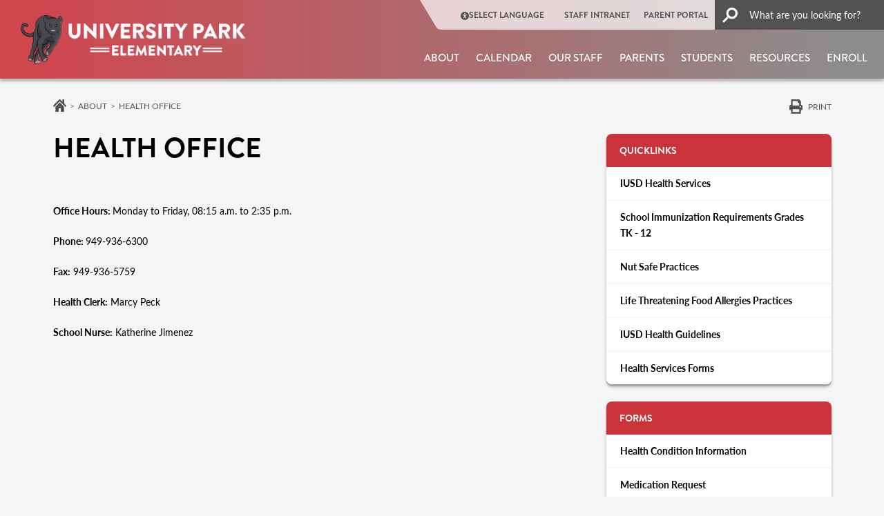

--- FILE ---
content_type: text/html; charset=UTF-8
request_url: https://universitypark.iusd.org/about/health-office
body_size: 18771
content:
<!DOCTYPE html>
<html lang="en" dir="ltr" prefix="og: https://ogp.me/ns#">
  <head>
    <meta charset="utf-8" />
<meta name="description" content="Office Hours: Monday to Friday, 08:15 a.m. to 2:35 p.m. Phone: 949-936-6300 Fax: 949-936-5759" />
<link rel="canonical" href="https://universitypark.iusd.org/about/health-office" />
<meta name="Generator" content="Drupal 10 (https://www.drupal.org)" />
<meta name="MobileOptimized" content="width" />
<meta name="HandheldFriendly" content="true" />
<meta name="viewport" content="width=device-width, initial-scale=1, shrink-to-fit=no" />
<meta http-equiv="x-ua-compatible" content="ie=edge" />
<script type="application/ld+json">{
    "@context": "https://schema.org",
    "@type": "BreadcrumbList",
    "itemListElement": [
        {
            "@type": "ListItem",
            "position": 1,
            "name": "Home",
            "item": "https://universitypark.iusd.org/"
        },
        {
            "@type": "ListItem",
            "position": 2,
            "name": "Health Office"
        }
    ]
}</script>
<script src="//cse.google.com/cse.js?cx=f58f9004a362a4b49"></script>
<link rel="icon" href="/sites/universitypark/files/Favicon%403x.png" type="image/png" />
<link media="all" rel="stylesheet" href="/themes/custom/iusd/dist/css/universitypark.css?t7cu5y" />

    <title>Health Office | University Park Elementary</title>
    <link rel="stylesheet" media="all" href="/sites/universitypark/files/css/css_Jgdv1NzZT-NDzhcFLMj2pInzbtQ-4IGSDHb2l85OzVY.css?delta=0&amp;language=en&amp;theme=iusd&amp;include=[base64]" />
<link rel="stylesheet" media="all" href="/sites/universitypark/files/css/css_BZ1pBGQQ0XRm5oPVDUSX5bm2pQigD6fZTxMEIv1-y-s.css?delta=1&amp;language=en&amp;theme=iusd&amp;include=[base64]" />
<link rel="stylesheet" media="all" href="//use.typekit.net/plz8vkx.css" />
<link rel="stylesheet" media="all" href="//cdn.jsdelivr.net/npm/@fancyapps/ui@5.0.36/dist/fancybox/fancybox.css" />
<link rel="stylesheet" media="all" href="/sites/universitypark/files/css/css_fJGFokj4-lu7Vnfg5Demx8EZkHhc3fgef-XGVliWzVg.css?delta=4&amp;language=en&amp;theme=iusd&amp;include=[base64]" />
<link rel="stylesheet" media="print" href="/sites/universitypark/files/css/css_m6hnSpVNCIRaUZbxO14UDaM1lC9AXl6eVZSScDmXTjA.css?delta=5&amp;language=en&amp;theme=iusd&amp;include=[base64]" />
<link rel="stylesheet" media="all" href="/sites/universitypark/files/css/css_6dKLny1_anR_vSye6Mp17-r5aYNcg3YI8Yfzc0znU5Y.css?delta=6&amp;language=en&amp;theme=iusd&amp;include=[base64]" />

    <script type="application/json" data-drupal-selector="drupal-settings-json">{"path":{"baseUrl":"\/","pathPrefix":"","currentPath":"node\/25496","currentPathIsAdmin":false,"isFront":false,"currentLanguage":"en"},"pluralDelimiter":"\u0003","suppressDeprecationErrors":true,"gtag":{"tagId":"","consentMode":false,"otherIds":[],"events":[],"additionalConfigInfo":[]},"ajaxPageState":{"libraries":"[base64]","theme":"iusd","theme_token":null},"ajaxTrustedUrl":[],"gtm":{"tagId":null,"settings":{"data_layer":"dataLayer","include_classes":false,"allowlist_classes":"","blocklist_classes":"","include_environment":false,"environment_id":"","environment_token":""},"tagIds":["GTM-PTLH96JW"]},"data":{"extlink":{"extTarget":false,"extTargetAppendNewWindowDisplay":false,"extTargetAppendNewWindowLabel":"(opens in a new window)","extTargetNoOverride":false,"extNofollow":true,"extTitleNoOverride":false,"extNoreferrer":true,"extFollowNoOverride":true,"extClass":"0","extLabel":"","extImgClass":false,"extSubdomains":true,"extExclude":"","extInclude":"","extCssExclude":"","extCssInclude":"","extCssExplicit":"","extAlert":false,"extAlertText":"This link will take you to an external web site. We are not responsible for their content.","extHideIcons":false,"mailtoClass":"0","telClass":"0","mailtoLabel":"","telLabel":"","extUseFontAwesome":false,"extIconPlacement":"before","extPreventOrphan":false,"extFaLinkClasses":"fa fa-external-link","extFaMailtoClasses":"fa fa-envelope-o","extAdditionalLinkClasses":"","extAdditionalMailtoClasses":"","extAdditionalTelClasses":"","extFaTelClasses":"fa fa-phone","allowedDomains":[],"extExcludeNoreferrer":""}},"iusdTheme":{"isRandomSlideshow":"0"},"TBMegaMenu":{"TBElementsCounter":{"column":14},"theme":"iusd"},"kwall_alert_system":{"active":1,"site_slogan":"up","main_site":"https:\/\/iusd.org"},"ckeditor5Premium":{"isMediaInstalled":true},"user":{"uid":0,"permissionsHash":"604129825e55f45b2b17740d70c7fe63e36ca113b17df6aef5eebff497d7f8af"}}</script>
<script src="/sites/universitypark/files/js/js_qodlTMqeNzPCFpGazHpdnE968kMSyeIgH0A69hS-7N8.js?scope=header&amp;delta=0&amp;language=en&amp;theme=iusd&amp;include=[base64]"></script>
<script src="https://use.fontawesome.com/releases/v6.5.2/js/all.js" defer crossorigin="anonymous"></script>
<script src="/modules/contrib/google_tag/js/gtag.js?t7cu5y"></script>
<script src="/modules/contrib/google_tag/js/gtm.js?t7cu5y"></script>

  </head>
  <body class="role-anonymous layout-one-sidebar layout-sidebar-second page-node-25496 is-school-site site-universitypark chrome path-node node--type-page has-sidebar">
    <a href="#main-content" class="visually-hidden focusable skip-link">
      Skip to main content
    </a>
    <noscript><iframe src="https://www.googletagmanager.com/ns.html?id=GTM-PTLH96JW"
                  height="0" width="0" style="display:none;visibility:hidden"></iframe></noscript>

      <div class="dialog-off-canvas-main-canvas" data-off-canvas-main-canvas>
    <div id="page-wrapper">
  <div id="page">
    <header id="header" class="header" role="banner"
            aria-label="Site header" data-nosnippet>
              <div class="alert-block">
            <section class="region region-alert">
    
<div id="block-districtalert" class="kwall-alerts district-alert-wrapper settings-tray-editable block block-kwall-alert-system block-district-alert" data-drupal-settingstray="editable">
  
    
      <div class="content">
      
    </div>
  </div>

<div id="block-schoolalert" class="kwall-alerts school-alert-wrapper settings-tray-editable block block-kwall-alert-system block-school-alert" data-drupal-settingstray="editable">
  
    
      <div class="content">
      
    </div>
  </div>

  </section>

        </div>
                              <nav class="navbar" id="navbar-top">
                    <div class="container-fluid d-none d-xl-block desktop-header">
            <div class="header-row">
              <div class="logo-container">
                        <a href="/" title="Home" rel="home"
       class="navbar-brand">
              <img src="/sites/universitypark/files/Header%403x_8.png" alt="Home"
             class="img-fluid d-inline-block align-top site-logo"/>
                  </a>
  

              </div>
              <div class=" menus-container">
                <div class="top-menu">
                    <section class="region region-top-header">
    <nav role="navigation" aria-labelledby="block-quicklinkheader-2-menu" id="block-quicklinkheader-2" class="settings-tray-editable block block-menu navigation menu--quick-link-header" data-drupal-settingstray="editable">
            
  <h2 class="visually-hidden" id="block-quicklinkheader-2-menu">Quick link header</h2>
  

        
        <ul class="clearfix nav">
                                    <li class="nav-item">
                                                                    <span class="callUserway nav-link nav-link-"><i class="fas fa-universal-access" aria-hidden="true"></i> <span class="link-text">Select Language</span></span>
                                            </li>
                                <li class="nav-item">
                                                                    <a href="https://intranet.iusd.org/" class="nav-link nav-link-https--intranetiusdorg-">STAFF INTRANET</a>
                                            </li>
                                <li class="nav-item">
                                                                    <a href="https://my.iusd.org/" class="nav-link nav-link-https--myiusdorg-">PARENT PORTAL</a>
                                            </li>
                                <li class="nav-item">
                                                                    <a href="/search" class="nav-link nav-link--search" data-drupal-link-system-path="search"><i class="fas fa-search" aria-hidden="true"></i> <span class="link-text">Search</span></a>
                                            </li>
            </ul>
        


  </nav>

  </section>

                                      <div class="search-button-wrapper">
                        <section class="region region-top-header-form">
    
<div id="block-iusd-headergooglesearchform" class="settings-tray-editable block block-kwall-google-programmable-search-engine block-gpse-google-search-header" data-drupal-settingstray="editable">
  
    
      <div class="content">
      <div class="gcse-searchbox-only" enableautocomplete="false" data-resultsurl="/search"></div>
    </div>
  </div>

  </section>

                    </div>
                                  </div>
                <div class="main-menu">
                    
<div id="block-accessiblemainmenu-3" class="settings-tray-editable block block-tb-megamenu block-tb-megamenu-menu-blockmenu-accessable-main-menu" data-drupal-settingstray="editable">
  
    
      <div class="content">
      <div  class="tb-megamenu tb-megamenu-menu-accessable-main-menu" role="navigation" aria-label="Main navigation">
      <div class="nav-collapse ">
    <ul  class="tb-megamenu-nav nav level-0 items-8" role="list" >
        <li  class="tb-megamenu-item level-1 mega mega-align-justify dropdown" data-id="menu_link_content:ef0dbfa7-af7d-4ff2-bc55-f59a3ea41ec3" data-level="1" data-type="menu_item" data-class="" data-xicon="" data-caption="" data-alignsub="justify" data-group="0" data-hidewcol="0" data-hidesub="0" data-label="" aria-level="1" >
      <a href="/department/about"  class="dropdown-toggle" aria-label="Open main submenu" aria-expanded="false">
          About
          <span class="caret"></span>
          </a>
  <div  class="tb-megamenu-submenu dropdown-menu mega-dropdown-menu nav-child" data-class="" data-width="" role="list">
  <div class="mega-dropdown-inner">
          <div  class="tb-megamenu-row row-fluid">
      <div  data-showblocktitle="1" class="tb-megamenu-column span3 mega-col-nav" data-class="" data-width="3" data-hidewcol="" id="tb-megamenu-column-1">
  <div class="tb-megamenu-column-inner mega-inner clearfix">
                 <div  class="tb-block tb-megamenu-block" data-type="block" data-block="megamenuaboutimage">
    <div class="block-inner">
      
<div id="block-block-content7ea74afa-d6ab-492c-a907-2bc035621c24" class="block-content-mega_menu_image block block-block-content block-block-content7ea74afa-d6ab-492c-a907-2bc035621c24">
  
    
      <div class="content">
      
    <div class="mega-menu-image field field--name-field-image-media field--type-entity-reference field--label-hidden field__items">
          <div class="field__item">  <a href="https://universitypark.iusd.org/department/about"><img loading="lazy" src="/sites/universitypark/files/styles/image_mega_menu/public/media-image/2023-02/university_park-01_3.jpeg?h=7f9959cd&amp;itok=qlhkOe4z" width="234" height="161" alt="front of school" class="image-style-image-mega-menu"></a>


</div>
    </div>
    </div>
  </div>

    </div>
  </div>

      </div>
</div>

      <div  class="tb-megamenu-column span3 mega-col-nav" data-class="" data-width="3" data-hidewcol="0" id="tb-megamenu-column-2">
  <div class="tb-megamenu-column-inner mega-inner clearfix">
               <ul  class="tb-megamenu-subnav mega-nav level-1 items-5" role="list">
        <li  class="tb-megamenu-item level-2 mega" data-id="menu_link_content:767de318-85bd-4367-bd07-fb664503c602" data-level="2" data-type="menu_item" data-class="" data-xicon="" data-caption="" data-alignsub="" data-group="0" data-hidewcol="0" data-hidesub="0" data-label="" aria-level="2" >
      <a href="/about/principals-message"  class="kwall-megamenu-next-group">
          Principal&#039;s Message
          </a>
  
</li>

        <li  class="tb-megamenu-item level-2 mega" data-id="menu_link_content:92e5f2fc-1bed-4ceb-8b4f-71f35225ccb7" data-level="2" data-type="menu_item" data-class="" data-xicon="" data-caption="" data-alignsub="" data-group="0" data-hidewcol="0" data-hidesub="0" data-label="" aria-level="2" >
      <a href="/about/mission-statement" >
          Mission Statement
          </a>
  
</li>

        <li  class="tb-megamenu-item level-2 mega" data-id="menu_link_content:a202802b-d594-4127-84b1-00ae9b11b29a" data-level="2" data-type="menu_item" data-class="" data-xicon="" data-caption="" data-alignsub="" data-group="0" data-hidewcol="0" data-hidesub="0" data-label="" aria-level="2" >
      <a href="/about/bell-schedule" >
          Bell Schedule
          </a>
  
</li>

        <li  class="tb-megamenu-item level-2 mega" data-id="menu_link_content:607aff00-0611-4d23-bc22-f0e7e1a018b7" data-level="2" data-type="menu_item" data-class="" data-xicon="" data-caption="" data-alignsub="" data-group="0" data-hidewcol="0" data-hidesub="0" data-label="" aria-level="2" >
      <a href="/about/calendar-events" >
          Calendar &amp; Events
          </a>
  
</li>

        <li  class="tb-megamenu-item level-2 mega" data-id="menu_link_content:4051ac4b-7651-4496-b23b-c1b87543413b" data-level="2" data-type="menu_item" data-class="" data-xicon="" data-caption="" data-alignsub="" data-group="0" data-hidewcol="0" data-hidesub="0" data-label="" aria-level="2" >
      <a href="/about/counseling" >
          Counseling
          </a>
  
</li>

  </ul>

      </div>
</div>

      <div  class="tb-megamenu-column span3 mega-col-nav" data-class="" data-width="3" data-hidewcol="" id="tb-megamenu-column-3">
  <div class="tb-megamenu-column-inner mega-inner clearfix">
               <ul  class="tb-megamenu-subnav mega-nav level-1 items-4" role="list">
        <li  class="tb-megamenu-item level-2 mega" data-id="menu_link_content:e8af14a9-ecdb-4a4d-887a-fde6d5961836" data-level="2" data-type="menu_item" data-class="" data-xicon="" data-caption="" data-alignsub="" data-group="0" data-hidewcol="0" data-hidesub="0" data-label="" aria-level="2" >
      <a href="/about/enrollment-registration" >
          Enrollment &amp; Registration
          </a>
  
</li>

        <li  class="tb-megamenu-item level-2 mega" data-id="menu_link_content:7fccacf5-b834-4c52-8f95-55129415a211" data-level="2" data-type="menu_item" data-class="" data-xicon="" data-caption="" data-alignsub="" data-group="0" data-hidewcol="0" data-hidesub="0" data-label="" aria-level="2" >
      <a href="/about/guidelines-and-procedures"  class="kwall-megamenu-next-group">
          Guidelines &amp; Procedures
          </a>
  
</li>

        <li  class="tb-megamenu-item level-2 mega" data-id="menu_link_content:0654ad6e-0aca-469f-b4c6-236ecdda4764" data-level="2" data-type="menu_item" data-class="" data-xicon="" data-caption="" data-alignsub="" data-group="0" data-hidewcol="0" data-hidesub="0" data-label="" aria-level="2" >
      <a href="/about/health-office" >
          Health Office
          </a>
  
</li>

        <li  class="tb-megamenu-item level-2 mega" data-id="menu_link_content:c6ee4143-33bd-4dfb-8105-91f8e79e1bc8" data-level="2" data-type="menu_item" data-class="" data-xicon="" data-caption="" data-alignsub="" data-group="0" data-hidewcol="0" data-hidesub="0" data-label="" aria-level="2" >
      <a href="https://www.parentsquare.com/schools/6759" >
          News Center
          </a>
  
</li>

  </ul>

      </div>
</div>

      <div  class="tb-megamenu-column span3 mega-col-nav" data-class="" data-width="3" data-hidewcol="" id="tb-megamenu-column-4">
  <div class="tb-megamenu-column-inner mega-inner clearfix">
               <ul  class="tb-megamenu-subnav mega-nav level-1 items-4" role="list">
        <li  class="tb-megamenu-item level-2 mega" data-id="menu_link_content:e530cb72-52cd-4ae0-a08e-9378ae1b4e9d" data-level="2" data-type="menu_item" data-class="" data-xicon="" data-caption="" data-alignsub="" data-group="0" data-hidewcol="0" data-hidesub="0" data-label="" aria-level="2" >
      <a href="/about/programs"  class="kwall-megamenu-next-group">
          Programs
          </a>
  
</li>

        <li  class="tb-megamenu-item level-2 mega" data-id="menu_link_content:8717a36c-ba8b-480f-b496-32de0d443e04" data-level="2" data-type="menu_item" data-class="" data-xicon="" data-caption="" data-alignsub="" data-group="0" data-hidewcol="0" data-hidesub="0" data-label="" aria-level="2" >
      <a href="/about/software" >
          Software
          </a>
  
</li>

        <li  class="tb-megamenu-item level-2 mega" data-id="menu_link_content:aae8f549-bf8f-4b75-aecf-e43170884a44" data-level="2" data-type="menu_item" data-class="" data-xicon="" data-caption="" data-alignsub="" data-group="0" data-hidewcol="0" data-hidesub="0" data-label="" aria-level="2" >
      <a href="/about/supply-lists" >
          Supply Lists
          </a>
  
</li>

        <li  class="tb-megamenu-item level-2 mega" data-id="menu_link_content:2ae1eb64-89f4-4901-8a27-b9e3b05e2d9b" data-level="2" data-type="menu_item" data-class="" data-xicon="" data-caption="" data-alignsub="" data-group="0" data-hidewcol="0" data-hidesub="0" data-label="" aria-level="2" >
      <a href="/about/contact-us" >
          Contact Us
          </a>
  
</li>

  </ul>

      </div>
</div>

  </div>

      </div>
</div>

</li>

        <li  class="tb-megamenu-item level-1 mega" data-id="menu_link_content:8c3a28d9-ae53-4398-8a18-bc44e4b72c7e" data-level="1" data-type="menu_item" data-class="" data-xicon="" data-caption="" data-alignsub="" data-group="0" data-hidewcol="0" data-hidesub="0" data-label="" aria-level="1" >
      <a href="/about/calendar-events"  class="kwall-megamenu-next-group">
          Calendar
          </a>
  
</li>

        <li  class="tb-megamenu-item level-1 mega" data-id="menu_link_content:716027a3-8341-4d3e-81f1-ec23c4c09532" data-level="1" data-type="menu_item" data-class="" data-xicon="" data-caption="" data-alignsub="" data-group="0" data-hidewcol="0" data-hidesub="0" data-label="" aria-level="1" >
      <a href="/directory" >
          Our Staff
          </a>
  
</li>

        <li  class="tb-megamenu-item level-1 mega mega-align-justify dropdown active active-trail" data-id="menu_link_content:4eb135f0-8f92-4aed-929f-e37fd29670d2" data-level="1" data-type="menu_item" data-class="" data-xicon="" data-caption="" data-alignsub="justify" data-group="0" data-hidewcol="0" data-hidesub="0" data-label="" aria-level="1" >
      <a href="/department/parents"  class="dropdown-toggle active-trail" aria-label="Open main submenu" aria-expanded="false">
          Parents
          <span class="caret"></span>
          </a>
  <div  class="tb-megamenu-submenu dropdown-menu mega-dropdown-menu nav-child" data-class="" data-width="" role="list">
  <div class="mega-dropdown-inner">
          <div  class="tb-megamenu-row row-fluid">
      <div  data-showblocktitle="1" class="tb-megamenu-column span3 mega-col-nav" data-class="" data-width="3" data-hidewcol="" id="tb-megamenu-column-5">
  <div class="tb-megamenu-column-inner mega-inner clearfix">
                 <div  class="tb-block tb-megamenu-block" data-type="block" data-block="megamenuparentsimage">
    <div class="block-inner">
      
<div id="block-block-contentac80361b-01e1-4ba8-bfb2-ae047bafb52a" class="block-content-mega_menu_image block block-block-content block-block-contentac80361b-01e1-4ba8-bfb2-ae047bafb52a">
  
    
      <div class="content">
      
    <div class="mega-menu-image field field--name-field-image-media field--type-entity-reference field--label-hidden field__items">
          <div class="field__item">  <a href="https://universitypark.iusd.org/department/parents"><img loading="lazy" src="/sites/universitypark/files/styles/image_mega_menu/public/media-image/2023-02/istock-506847510.jpeg?h=51a72048&amp;itok=LHvWaPwT" width="234" height="161" alt="parents/adults listening smiling" class="image-style-image-mega-menu"></a>


</div>
    </div>
    </div>
  </div>

    </div>
  </div>

      </div>
</div>

      <div  class="tb-megamenu-column span3 mega-col-nav" data-class="" data-width="3" data-hidewcol="0" id="tb-megamenu-column-6">
  <div class="tb-megamenu-column-inner mega-inner clearfix">
               <ul  class="tb-megamenu-subnav mega-nav level-1 items-7" role="list">
        <li  class="tb-megamenu-item level-2 mega" data-id="menu_link_content:40c848de-c609-45b8-b254-ef02080e744f" data-level="2" data-type="menu_item" data-class="" data-xicon="" data-caption="" data-alignsub="" data-group="0" data-hidewcol="0" data-hidesub="0" data-label="" aria-level="2" >
      <a href="/about/calendar-events" >
          Calendar &amp; Events
          </a>
  
</li>

        <li  class="tb-megamenu-item level-2 mega" data-id="menu_link_content:be35aa3f-0943-4f39-848b-a750262d5d3e" data-level="2" data-type="menu_item" data-class="" data-xicon="" data-caption="" data-alignsub="" data-group="0" data-hidewcol="0" data-hidesub="0" data-label="" aria-level="2" >
      <a href="https://iusd.org/canvas-portal" >
          Canvas
          </a>
  
</li>

        <li  class="tb-megamenu-item level-2 mega" data-id="menu_link_content:f9136fb6-c17a-4eee-a957-b29f5b795041" data-level="2" data-type="menu_item" data-class="" data-xicon="" data-caption="" data-alignsub="" data-group="0" data-hidewcol="0" data-hidesub="0" data-label="" aria-level="2" >
      <a href="/parents/child-care" >
          Child Care
          </a>
  
</li>

        <li  class="tb-megamenu-item level-2 mega" data-id="menu_link_content:403e4a5d-0c8f-487b-9506-4d0a1de0c465" data-level="2" data-type="menu_item" data-class="" data-xicon="" data-caption="" data-alignsub="" data-group="0" data-hidewcol="0" data-hidesub="0" data-label="" aria-level="2" >
      <a href="/about/counseling" >
          Counseling
          </a>
  
</li>

        <li  class="tb-megamenu-item level-2 mega" data-id="menu_link_content:79b7e939-da7b-4a78-9a04-20a4461d17be" data-level="2" data-type="menu_item" data-class="" data-xicon="" data-caption="" data-alignsub="" data-group="0" data-hidewcol="0" data-hidesub="0" data-label="" aria-level="2" >
      <a href="https://iusd.org/about/departments/information-technology/resources/digital-citizenship" >
          Digital Citizenship
          </a>
  
</li>

        <li  class="tb-megamenu-item level-2 mega" data-id="menu_link_content:4dd4119c-7ef7-40c1-9148-368d59050820" data-level="2" data-type="menu_item" data-class="" data-xicon="" data-caption="" data-alignsub="" data-group="0" data-hidewcol="0" data-hidesub="0" data-label="" aria-level="2" >
      <a href="https://iusd.org/about/departments/education-services/academics/language-development-programs/elacdelac"  class="kwall-megamenu-next-group">
          ELAC/DELAC
          </a>
  
</li>

        <li  class="tb-megamenu-item level-2 mega" data-id="menu_link_content:871adbdd-5111-43c8-a872-c7fec7dba5fc" data-level="2" data-type="menu_item" data-class="" data-xicon="" data-caption="" data-alignsub="" data-group="0" data-hidewcol="0" data-hidesub="0" data-label="" aria-level="2" >
      <a href="/about/enrollment-registration" >
          Enrollment &amp; Registration
          </a>
  
</li>

  </ul>

      </div>
</div>

      <div  class="tb-megamenu-column span3 mega-col-nav" data-class="" data-width="3" data-hidewcol="" id="tb-megamenu-column-7">
  <div class="tb-megamenu-column-inner mega-inner clearfix">
               <ul  class="tb-megamenu-subnav mega-nav level-1 items-6" role="list">
        <li  class="tb-megamenu-item level-2 mega active active-trail" data-id="menu_link_content:af44cda0-9ec9-4f5a-9bf2-7ed1c599291d" data-level="2" data-type="menu_item" data-class="" data-xicon="" data-caption="" data-alignsub="" data-group="0" data-hidewcol="0" data-hidesub="0" data-label="" aria-level="2" >
      <a href="/about/health-office"  class="active-trail">
          Health Office
          </a>
  
</li>

        <li  class="tb-megamenu-item level-2 mega" data-id="menu_link_content:bdb32a56-a4c5-43c2-aa6b-e0ed57055078" data-level="2" data-type="menu_item" data-class="" data-xicon="" data-caption="" data-alignsub="" data-group="0" data-hidewcol="0" data-hidesub="0" data-label="" aria-level="2" >
      <a href="https://ipsf.net/" >
          IPSF
          </a>
  
</li>

        <li  class="tb-megamenu-item level-2 mega" data-id="menu_link_content:d40da022-dfa7-4882-8ed8-50022d965005" data-level="2" data-type="menu_item" data-class="" data-xicon="" data-caption="" data-alignsub="" data-group="0" data-hidewcol="0" data-hidesub="0" data-label="" aria-level="2" >
      <a href="https://iusd.org/department/language-development-programs" >
          Language Development Programs 
          </a>
  
</li>

        <li  class="tb-megamenu-item level-2 mega" data-id="menu_link_content:c5278142-101c-4e6c-aba4-b698afc30dea" data-level="2" data-type="menu_item" data-class="" data-xicon="" data-caption="" data-alignsub="" data-group="0" data-hidewcol="0" data-hidesub="0" data-label="" aria-level="2" >
      <a href="https://iusd.org/business-services/nutrition-services/menus" >
          Lunch Menus
          </a>
  
</li>

        <li  class="tb-megamenu-item level-2 mega" data-id="menu_link_content:b350b8ce-5709-4dd2-b21b-9730bae2f2e0" data-level="2" data-type="menu_item" data-class="" data-xicon="" data-caption="" data-alignsub="" data-group="0" data-hidewcol="0" data-hidesub="0" data-label="" aria-level="2" >
      <a href="https://my.iusd.org/LoginParent.aspx?page=default.aspx" >
          Parent Portal
          </a>
  
</li>

        <li  class="tb-megamenu-item level-2 mega" data-id="menu_link_content:ebb55442-62c3-4a6d-80e1-71f719d3946c" data-level="2" data-type="menu_item" data-class="" data-xicon="" data-caption="" data-alignsub="" data-group="0" data-hidewcol="0" data-hidesub="0" data-label="" aria-level="2" >
      <a href="https://iusd.org/parents-1"  class="kwall-megamenu-next-group">
          Parent Resources
          </a>
  
</li>

  </ul>

      </div>
</div>

      <div  class="tb-megamenu-column span3 mega-col-nav" data-class="" data-width="3" data-hidewcol="" id="tb-megamenu-column-8">
  <div class="tb-megamenu-column-inner mega-inner clearfix">
               <ul  class="tb-megamenu-subnav mega-nav level-1 items-6" role="list">
        <li  class="tb-megamenu-item level-2 mega" data-id="menu_link_content:e3a062b3-8b77-4b78-b093-a366169b771b" data-level="2" data-type="menu_item" data-class="" data-xicon="" data-caption="" data-alignsub="" data-group="0" data-hidewcol="0" data-hidesub="0" data-label="" aria-level="2" >
      <a href="https://www.universityparkpta.com/"  class="kwall-megamenu-next-group">
          PTA
          </a>
  
</li>

        <li  class="tb-megamenu-item level-2 mega" data-id="menu_link_content:70de3f7b-acc4-4bb4-a75d-377a41bf2c99" data-level="2" data-type="menu_item" data-class="" data-xicon="" data-caption="" data-alignsub="" data-group="0" data-hidewcol="0" data-hidesub="0" data-label="" aria-level="2" >
      <a href="/parents/school-site-council" >
          School Site Council
          </a>
  
</li>

        <li  class="tb-megamenu-item level-2 mega" data-id="menu_link_content:fcb72f22-135e-4878-8443-19b953193892" data-level="2" data-type="menu_item" data-class="" data-xicon="" data-caption="" data-alignsub="" data-group="0" data-hidewcol="0" data-hidesub="0" data-label="" aria-level="2" >
      <a href="/about/software" >
          Software
          </a>
  
</li>

        <li  class="tb-megamenu-item level-2 mega" data-id="menu_link_content:75030346-f3dd-44a5-875e-8a5f210acf55" data-level="2" data-type="menu_item" data-class="" data-xicon="" data-caption="" data-alignsub="" data-group="0" data-hidewcol="0" data-hidesub="0" data-label="" aria-level="2" >
      <a href="/about/supply-lists" >
          Supply Lists
          </a>
  
</li>

        <li  class="tb-megamenu-item level-2 mega" data-id="menu_link_content:03948425-9a2d-44f6-9251-da9256bbe662" data-level="2" data-type="menu_item" data-class="" data-xicon="" data-caption="" data-alignsub="" data-group="0" data-hidewcol="0" data-hidesub="0" data-label="" aria-level="2" >
      <a href="https://universitypark.iusd.org/parents/title-i" >
          Title I
          </a>
  
</li>

        <li  class="tb-megamenu-item level-2 mega" data-id="menu_link_content:17a583e8-37d3-4d5f-b665-3bc74f6f82ac" data-level="2" data-type="menu_item" data-class="" data-xicon="" data-caption="" data-alignsub="" data-group="0" data-hidewcol="0" data-hidesub="0" data-label="" aria-level="2" >
      <a href="https://iusd.org/parents/parent-involvement/volunteers" >
          Volunteer Resources
          </a>
  
</li>

  </ul>

      </div>
</div>

  </div>

      </div>
</div>

</li>

        <li  class="tb-megamenu-item level-1 mega mega-align-justify dropdown" data-id="menu_link_content:bee47fb4-a1db-4786-8988-b41ee87e6d45" data-level="1" data-type="menu_item" data-class="" data-xicon="" data-caption="" data-alignsub="justify" data-group="0" data-hidewcol="0" data-hidesub="0" data-label="" aria-level="1" >
      <a href="/students"  class="dropdown-toggle" aria-label="Open main submenu" aria-expanded="false">
          Students
          <span class="caret"></span>
          </a>
  <div  class="tb-megamenu-submenu dropdown-menu mega-dropdown-menu nav-child" data-class="" data-width="" role="list">
  <div class="mega-dropdown-inner">
          <div  class="tb-megamenu-row row-fluid">
      <div  data-showblocktitle="1" class="tb-megamenu-column span4 mega-col-nav" data-class="" data-width="4" data-hidewcol="" id="tb-megamenu-column-9">
  <div class="tb-megamenu-column-inner mega-inner clearfix">
                 <div  class="tb-block tb-megamenu-block" data-type="block" data-block="megamenustudentsimage_2">
    <div class="block-inner">
      
<div id="block-block-content4af20519-2b7e-48db-8b9d-f3b09ec94113" class="block-content-mega_menu_image block block-block-content block-block-content4af20519-2b7e-48db-8b9d-f3b09ec94113">
  
    
      <div class="content">
      
    <div class="mega-menu-image field field--name-field-image-media field--type-entity-reference field--label-hidden field__items">
          <div class="field__item">  <a href="https://universitypark.iusd.org/students"><img loading="lazy" src="/sites/universitypark/files/styles/image_mega_menu/public/media-image/2023-02/diverse-students_0.jpeg?h=786d7217&amp;itok=Ggt97xGP" width="234" height="161" alt="kids smiiling" class="image-style-image-mega-menu"></a>


</div>
    </div>
    </div>
  </div>

    </div>
  </div>

      </div>
</div>

      <div  class="tb-megamenu-column span4 mega-col-nav" data-class="" data-width="4" data-hidewcol="0" id="tb-megamenu-column-10">
  <div class="tb-megamenu-column-inner mega-inner clearfix">
               <ul  class="tb-megamenu-subnav mega-nav level-1 items-2" role="list">
        <li  class="tb-megamenu-item level-2 mega" data-id="menu_link_content:303dcf62-2749-4f8b-8149-4978350c6193" data-level="2" data-type="menu_item" data-class="" data-xicon="" data-caption="" data-alignsub="" data-group="0" data-hidewcol="0" data-hidesub="0" data-label="" aria-level="2" >
      <a href="https://iusd.org/canvas-portal"  class="kwall-megamenu-next-group">
          Canvas
          </a>
  
</li>

        <li  class="tb-megamenu-item level-2 mega" data-id="menu_link_content:00697bcb-ede5-4220-a498-f96390751d24" data-level="2" data-type="menu_item" data-class="" data-xicon="" data-caption="" data-alignsub="" data-group="0" data-hidewcol="0" data-hidesub="0" data-label="" aria-level="2" >
      <a href="/about/university-park-handbook" >
          University Park Handbook
          </a>
  
</li>

  </ul>

      </div>
</div>

      <div  class="tb-megamenu-column span4 mega-col-nav" data-class="" data-width="4" data-hidewcol="" id="tb-megamenu-column-11">
  <div class="tb-megamenu-column-inner mega-inner clearfix">
               <ul  class="tb-megamenu-subnav mega-nav level-1 items-1" role="list">
        <li  class="tb-megamenu-item level-2 mega" data-id="menu_link_content:9ddd97f7-d99d-4c18-a373-d9703b0dc917" data-level="2" data-type="menu_item" data-class="" data-xicon="" data-caption="" data-alignsub="" data-group="0" data-hidewcol="0" data-hidesub="0" data-label="" aria-level="2" >
      <a href="/about/supply-lists" >
          Supply Lists
          </a>
  
</li>

  </ul>

      </div>
</div>

  </div>

      </div>
</div>

</li>

        <li  class="tb-megamenu-item level-1 mega mega-align-justify dropdown" data-id="menu_link_content:9decc121-cb13-4d5e-a209-63fbcab48072" data-level="1" data-type="menu_item" data-class="" data-xicon="" data-caption="" data-alignsub="justify" data-group="0" data-hidewcol="0" data-hidesub="0" data-label="" aria-level="1" >
      <a href="/department/resources"  class="dropdown-toggle" aria-label="Open main submenu" aria-expanded="false">
          Resources
          <span class="caret"></span>
          </a>
  <div  class="tb-megamenu-submenu dropdown-menu mega-dropdown-menu nav-child" data-class="" data-width="" role="list">
  <div class="mega-dropdown-inner">
          <div  class="tb-megamenu-row row-fluid">
      <div  data-showblocktitle="1" class="tb-megamenu-column span4 mega-col-nav" data-class="" data-width="4" data-hidewcol="" id="tb-megamenu-column-12">
  <div class="tb-megamenu-column-inner mega-inner clearfix">
                 <div  class="tb-block tb-megamenu-block" data-type="block" data-block="megamenuresourcesimage_2">
    <div class="block-inner">
      
<div id="block-block-content53264b63-f589-40b5-9d57-8f8b822d7a62" class="block-content-mega_menu_image block block-block-content block-block-content53264b63-f589-40b5-9d57-8f8b822d7a62">
  
    
      <div class="content">
      
    <div class="mega-menu-image field field--name-field-image-media field--type-entity-reference field--label-hidden field__items">
          <div class="field__item">  <a href="https://universitypark.iusd.org/department/resources"><img loading="lazy" src="/sites/universitypark/files/styles/image_mega_menu/public/media-image/2023-02/day-planner-828611_960_720_pixaby.jpeg?h=76c7c60b&amp;itok=KukfMivX" width="234" height="161" alt="planner calendar" class="image-style-image-mega-menu"></a>


</div>
    </div>
    </div>
  </div>

    </div>
  </div>

      </div>
</div>

      <div  class="tb-megamenu-column span4 mega-col-nav" data-class="" data-width="4" data-hidewcol="0" id="tb-megamenu-column-13">
  <div class="tb-megamenu-column-inner mega-inner clearfix">
               <ul  class="tb-megamenu-subnav mega-nav level-1 items-7" role="list">
        <li  class="tb-megamenu-item level-2 mega" data-id="menu_link_content:bc5cc6f6-5851-4b82-880c-de6bb139eba2" data-level="2" data-type="menu_item" data-class="" data-xicon="" data-caption="" data-alignsub="" data-group="0" data-hidewcol="0" data-hidesub="0" data-label="" aria-level="2" >
      <a href="/about/health-office" >
          Health Office
          </a>
  
</li>

        <li  class="tb-megamenu-item level-2 mega" data-id="menu_link_content:084d7f8b-940d-4ea8-a99a-d92611ecc075" data-level="2" data-type="menu_item" data-class="" data-xicon="" data-caption="" data-alignsub="" data-group="0" data-hidewcol="0" data-hidesub="0" data-label="" aria-level="2" >
      <a href="https://ipsf.net/" >
          IPSF
          </a>
  
</li>

        <li  class="tb-megamenu-item level-2 mega" data-id="menu_link_content:19f1a3b4-ea9c-4230-a9c8-3a75b857331d" data-level="2" data-type="menu_item" data-class="" data-xicon="" data-caption="" data-alignsub="" data-group="0" data-hidewcol="0" data-hidesub="0" data-label="" aria-level="2" >
      <a href="/resources/library-innovation-lab" >
          Library &amp; Innovation Lab
          </a>
  
</li>

        <li  class="tb-megamenu-item level-2 mega" data-id="menu_link_content:cf3c60e3-607d-4908-a865-67f68888d98d" data-level="2" data-type="menu_item" data-class="" data-xicon="" data-caption="" data-alignsub="" data-group="0" data-hidewcol="0" data-hidesub="0" data-label="" aria-level="2" >
      <a href="https://www.universityparkpta.com/"  class="kwall-megamenu-next-group">
          PTA
          </a>
  
</li>

        <li  class="tb-megamenu-item level-2 mega" data-id="menu_link_content:e5289414-8388-4c4c-90f9-4fd7e8be506c" data-level="2" data-type="menu_item" data-class="" data-xicon="" data-caption="" data-alignsub="" data-group="0" data-hidewcol="0" data-hidesub="0" data-label="" aria-level="2" >
      <a href="/about/software" >
          Software
          </a>
  
</li>

        <li  class="tb-megamenu-item level-2 mega" data-id="menu_link_content:eb732d88-b1d7-4bd3-a5cf-2fc97362341d" data-level="2" data-type="menu_item" data-class="" data-xicon="" data-caption="" data-alignsub="" data-group="0" data-hidewcol="0" data-hidesub="0" data-label="" aria-level="2" >
      <a href="https://iusd.org/wecare" >
          Speak Up, We Care
          </a>
  
</li>

        <li  class="tb-megamenu-item level-2 mega" data-id="menu_link_content:647fb67f-6cee-4f4d-aa4a-af19c337555e" data-level="2" data-type="menu_item" data-class="" data-xicon="" data-caption="" data-alignsub="" data-group="0" data-hidewcol="0" data-hidesub="0" data-label="" aria-level="2" >
      <a href="/about/supply-lists" >
          Supply Lists
          </a>
  
</li>

  </ul>

      </div>
</div>

      <div  class="tb-megamenu-column span4 mega-col-nav" data-class="" data-width="4" data-hidewcol="" id="tb-megamenu-column-14">
  <div class="tb-megamenu-column-inner mega-inner clearfix">
               <ul  class="tb-megamenu-subnav mega-nav level-1 items-7" role="list">
        <li  class="tb-megamenu-item level-2 mega" data-id="menu_link_content:3151170e-3199-40d4-bad9-186a62753b46" data-level="2" data-type="menu_item" data-class="" data-xicon="" data-caption="" data-alignsub="" data-group="0" data-hidewcol="0" data-hidesub="0" data-label="" aria-level="2" >
      <a href="https://iusd.org/events"  class="kwall-megamenu-next-group">
          IUSD Calendars
          </a>
  
</li>

        <li  class="tb-megamenu-item level-2 mega" data-id="menu_link_content:eaa25a9d-d95f-4aad-bbb3-8a2655f611a6" data-level="2" data-type="menu_item" data-class="" data-xicon="" data-caption="" data-alignsub="" data-group="0" data-hidewcol="0" data-hidesub="0" data-label="" aria-level="2" >
      <a href="https://apps.iusd.org/CommunityFlyers/Default.aspx?school=160" >
          IUSD Community Flyers
          </a>
  
</li>

        <li  class="tb-megamenu-item level-2 mega" data-id="menu_link_content:ef6adbcc-899c-42ba-8348-65944cb0b093" data-level="2" data-type="menu_item" data-class="" data-xicon="" data-caption="" data-alignsub="" data-group="0" data-hidewcol="0" data-hidesub="0" data-label="" aria-level="2" >
      <a href="https://iusd.org/department/education-services" >
          IUSD Curriculum
          </a>
  
</li>

        <li  class="tb-megamenu-item level-2 mega" data-id="menu_link_content:83fb7b6c-4660-451e-b3f0-d604ea535593" data-level="2" data-type="menu_item" data-class="" data-xicon="" data-caption="" data-alignsub="" data-group="0" data-hidewcol="0" data-hidesub="0" data-label="" aria-level="2" >
      <a href="https://iusd.org/about/iusd-enrollment" >
          IUSD Enrollment &amp; Registration
          </a>
  
</li>

        <li  class="tb-megamenu-item level-2 mega" data-id="menu_link_content:80e31fd9-94dc-400b-af04-33e2e91d4e2f" data-level="2" data-type="menu_item" data-class="" data-xicon="" data-caption="" data-alignsub="" data-group="0" data-hidewcol="0" data-hidesub="0" data-label="" aria-level="2" >
      <a href="https://iusd.org/news-center" >
          IUSD News &amp; Archives
          </a>
  
</li>

        <li  class="tb-megamenu-item level-2 mega" data-id="menu_link_content:0f01bcf7-ad05-4aaf-82f2-504f8fd5054b" data-level="2" data-type="menu_item" data-class="" data-xicon="" data-caption="" data-alignsub="" data-group="0" data-hidewcol="0" data-hidesub="0" data-label="" aria-level="2" >
      <a href="https://iusd.org/department/nutrition-services" >
          IUSD Nutrition Services
          </a>
  
</li>

        <li  class="tb-megamenu-item level-2 mega" data-id="menu_link_content:a31abe6f-2117-42ed-8b92-65c62ae04b0b" data-level="2" data-type="menu_item" data-class="" data-xicon="" data-caption="" data-alignsub="" data-group="0" data-hidewcol="0" data-hidesub="0" data-label="" aria-level="2" >
      <a href="https://iusd.org/about/departments/information-technology/resources/software-resources" >
          IUSD Software Resources
          </a>
  
</li>

  </ul>

      </div>
</div>

  </div>

      </div>
</div>

</li>

        <li  class="tb-megamenu-item level-1 mega" data-id="menu_link_content:dafa6c5f-99fc-4ca6-ab09-243f2b840e07" data-level="1" data-type="menu_item" data-class="" data-xicon="" data-caption="" data-alignsub="" data-group="0" data-hidewcol="0" data-hidesub="0" data-label="" aria-level="1" >
      <a href="/about/enrollment-registration" >
          Enroll
          </a>
  
</li>

        <li  class="tb-megamenu-item level-1 mega" data-id="menu_link_content:192e0de5-fa9b-432f-bc44-083ec378ce71" data-level="1" data-type="menu_item" data-class="" data-xicon="" data-caption="" data-alignsub="" data-group="0" data-hidewcol="0" data-hidesub="0" data-label="" aria-level="1" >
      <a href="https://iusd.org" >
          IUSD Website
          </a>
  
</li>

  </ul>

      </div>
  </div>

    </div>
  </div>


                </div>
              </div>
            </div>
          </div>
          <div class="container-fluid d-block d-xl-none mobile-header">
    <div class="header-wrapper d-flex justify-content-between">
        <div class="mobile-logo-container">
            <a href="/"><img src="/sites/universitypark/files/assets/Header%403x.png" alt="Logo"/></a>
        </div>
        <div class="mobile-menu">
            <span class="callUserway mobile-menu-item">
                <svg xmlns="http://www.w3.org/2000/svg" viewBox="0 0 512 512"><!--!Font Awesome Free v7.1.0 by @fontawesome - https://fontawesome.com License - https://fontawesome.com/license/free Copyright 2025 Fonticons, Inc.--><path
                            fill="#ffffff"
                            d="M0 256a256 256 0 1 1 512 0 256 256 0 1 1 -512 0zm161.5-86.1c-12.2-5.2-26.3 .4-31.5 12.6s.4 26.3 12.6 31.5l11.9 5.1c17.3 7.4 35.2 12.9 53.6 16.3l0 50.1c0 4.3-.7 8.6-2.1 12.6l-28.7 86.1c-4.2 12.6 2.6 26.2 15.2 30.4s26.2-2.6 30.4-15.2l24.4-73.2c1.3-3.8 4.8-6.4 8.8-6.4s7.6 2.6 8.8 6.4l24.4 73.2c4.2 12.6 17.8 19.4 30.4 15.2S339 397 334.8 384.4l-28.7-86.1c-1.4-4.1-2.1-8.3-2.1-12.6l0-50.1c18.4-3.5 36.3-8.9 53.6-16.3l11.9-5.1c12.2-5.2 17.8-19.3 12.6-31.5s-19.3-17.8-31.5-12.6L338.7 175c-26.1 11.2-54.2 17-82.7 17s-56.5-5.8-82.7-17l-11.9-5.1zM256 160a40 40 0 1 0 0-80 40 40 0 1 0 0 80z"/></svg>            </span>
            <div class="lang-list">
  <ul aria-hidden="true" class="notranslate " tabindex="-1">
    <li class="active" data-value="en|en">English</li>
    <li data-value="en|af">Afrikaans</li>
    <li data-value="en|sq">Albanian</li>
    <li data-value="en|am">Amharic</li>
    <li data-value="en|ar">Arabic</li>
    <li data-value="en|hy">Armenian</li>
    <li data-value="en|az">Azerbaijani</li>
    <li data-value="en|eu">Basque</li>
    <li data-value="en|be">Belarusian</li>
    <li data-value="en|bn">Bengali</li>
    <li data-value="en|bs">Bosnian</li>
    <li data-value="en|bg">Bulgarian</li>
    <li data-value="en|ca">Catalan</li>
    <li data-value="en|ceb">Cebuano</li>
    <li data-value="en|ny">Chichewa</li>
    <li data-value="en|zh-CN">Chinese (Simplified)</li>
    <li data-value="en|zh-TW">Chinese (Traditional)</li>
    <li data-value="en|co">Corsican</li>
    <li data-value="en|hr">Croatian</li>
    <li data-value="en|cs">Czech</li>
    <li data-value="en|da">Danish</li>
    <li data-value="en|nl">Dutch</li>
    <li data-value="en|eo">Esperanto</li>
    <li data-value="en|et">Estonian</li>
    <li data-value="en|tl">Filipino</li>
    <li data-value="en|fi">Finnish</li>
    <li data-value="en|fr">French</li>
    <li data-value="en|fy">Frisian</li>
    <li data-value="en|gl">Galician</li>
    <li data-value="en|ka">Georgian</li>
    <li data-value="en|de">German</li>
    <li data-value="en|el">Greek</li>
    <li data-value="en|gu">Gujarati</li>
    <li data-value="en|ht">Haitian Creole</li>
    <li data-value="en|ha">Hausa</li>
    <li data-value="en|haw">Hawaiian</li>
    <li data-value="en|iw">Hebrew</li>
    <li data-value="en|hi">Hindi</li>
    <li data-value="en|hmn">Hmong</li>
    <li data-value="en|hu">Hungarian</li>
    <li data-value="en|is">Icelandic</li>
    <li data-value="en|ig">Igbo</li>
    <li data-value="en|id">Indonesian</li>
    <li data-value="en|ga">Irish</li>
    <li data-value="en|it">Italian</li>
    <li data-value="en|ja">Japanese</li>
    <li data-value="en|jw">Javanese</li>
    <li data-value="en|kn">Kannada</li>
    <li data-value="en|kk">Kazakh</li>
    <li data-value="en|km">Khmer</li>
    <li data-value="en|ko">Korean</li>
    <li data-value="en|ku">Kurdish (Kurmanji)</li>
    <li data-value="en|ky">Kyrgyz</li>
    <li data-value="en|lo">Lao</li>
    <li data-value="en|la">Latin</li>
    <li data-value="en|lv">Latvian</li>
    <li data-value="en|lt">Lithuanian</li>
    <li data-value="en|lb">Luxembourgish</li>
    <li data-value="en|mk">Macedonian</li>
    <li data-value="en|mg">Malagasy</li>
    <li data-value="en|ms">Malay</li>
    <li data-value="en|ml">Malayalam</li>
    <li data-value="en|mt">Maltese</li>
    <li data-value="en|mi">Maori</li>
    <li data-value="en|mr">Marathi</li>
    <li data-value="en|mn">Mongolian</li>
    <li data-value="en|my">Myanmar (Burmese)</li>
    <li data-value="en|ne">Nepali</li>
    <li data-value="en|no">Norwegian</li>
    <li data-value="en|ps">Pashto</li>
    <li data-value="en|fa">Persian</li>
    <li data-value="en|pl">Polish</li>
    <li data-value="en|pt">Portuguese</li>
    <li data-value="en|pa">Punjabi</li>
    <li data-value="en|ro">Romanian</li>
    <li data-value="en|sm">Samoan</li>
    <li data-value="en|gd">Scottish Gaelic</li>
    <li data-value="en|sr">Serbian</li>
    <li data-value="en|st">Sesotho</li>
    <li data-value="en|sn">Shona</li>
    <li data-value="en|sd">Sindhi</li>
    <li data-value="en|si">Sinhala</li>
    <li data-value="en|sk">Slovak</li>
    <li data-value="en|sl">Slovenian</li>
    <li data-value="en|so">Somali</li>
    <li data-value="en|es">Spanish</li>
    <li data-value="en|su">Sudanese</li>
    <li data-value="en|sw">Swahili</li>
    <li data-value="en|sv">Swedish</li>
    <li data-value="en|tg">Tajik</li>
    <li data-value="en|ta">Tamil</li>
    <li data-value="en|te">Telugu</li>
    <li data-value="en|th">Thai</li>
    <li data-value="en|tr">Turkish</li>
    <li data-value="en|uk">Ukrainian</li>
    <li data-value="en|ur">Urdu</li>
    <li data-value="en|uz">Uzbek</li>
    <li data-value="en|vi">Vietnamese</li>
    <li data-value="en|cy">Welsh</li>
    <li data-value="en|xh">Xhosa</li>
    <li data-value="en|yi">Yiddish</li>
    <li data-value="en|yo">Yoruba</li>
    <li data-value="en|zu">Zulu</li>
  </ul>
</div>            <span class="mobile-menu-toggle mobile-menu-item">
                <svg xmlns="http://www.w3.org/2000/svg" viewBox="0 0 448 512"><!--!Font Awesome Free v7.1.0 by @fontawesome - https://fontawesome.com License - https://fontawesome.com/license/free Copyright 2025 Fonticons, Inc.--><path
                            fill="#ffffff"
                            d="M0 96C0 78.3 14.3 64 32 64l384 0c17.7 0 32 14.3 32 32s-14.3 32-32 32L32 128C14.3 128 0 113.7 0 96zM0 256c0-17.7 14.3-32 32-32l384 0c17.7 0 32 14.3 32 32s-14.3 32-32 32L32 288c-17.7 0-32-14.3-32-32zM448 416c0 17.7-14.3 32-32 32L32 448c-17.7 0-32-14.3-32-32s14.3-32 32-32l384 0c17.7 0 32 14.3 32 32z"/></svg>
            </span>
            <span class="search mobile-menu-item">
                <a href="/search">
                    <svg xmlns="http://www.w3.org/2000/svg"
                         viewBox="0 0 512 512"><!--!Font Awesome Free v7.1.0 by @fontawesome - https://fontawesome.com License - https://fontawesome.com/license/free Copyright 2025 Fonticons, Inc.--><path
                                fill="#ffffff"
                                d="M416 208c0 45.9-14.9 88.3-40 122.7L502.6 457.4c12.5 12.5 12.5 32.8 0 45.3s-32.8 12.5-45.3 0L330.7 376C296.3 401.1 253.9 416 208 416 93.1 416 0 322.9 0 208S93.1 0 208 0 416 93.1 416 208zM208 352a144 144 0 1 0 0-288 144 144 0 1 0 0 288z"/></svg>
                </a>
            </span>
            <span class="close-menu-mobile d-none">
                <svg xmlns="http://www.w3.org/2000/svg" viewBox="0 0 384 512"><!--!Font Awesome Free v7.1.0 by @fontawesome - https://fontawesome.com License - https://fontawesome.com/license/free Copyright 2025 Fonticons, Inc.--><path
                            fill="#ffffff"
                            d="M55.1 73.4c-12.5-12.5-32.8-12.5-45.3 0s-12.5 32.8 0 45.3L147.2 256 9.9 393.4c-12.5 12.5-12.5 32.8 0 45.3s32.8 12.5 45.3 0L192.5 301.3 329.9 438.6c12.5 12.5 32.8 12.5 45.3 0s12.5-32.8 0-45.3L237.8 256 375.1 118.6c12.5-12.5 12.5-32.8 0-45.3s-32.8-12.5-45.3 0L192.5 210.7 55.1 73.4z"/></svg>
            </span>
        </div>
    </div>
</div>                          </header>
    <div class="slide-in-nav-menu-mobile position-absolute top-0 h-100 end-0" data-nosnippet>
        <section class="region region-secondary-menu">
    <nav role="navigation" aria-labelledby="block-iusd-mobilequicklinks-menu" id="block-iusd-mobilequicklinks" class="sidebar-menus-mobile settings-tray-editable block block-menu navigation menu--mobile-quicklinks" data-drupal-settingstray="editable">
            
  <h2 class="visually-hidden" id="block-iusd-mobilequicklinks-menu">Mobile Quicklinks</h2>
  

        
                  <ul class="clearfix nav" data-component-id="bootstrap_barrio:menu">
                    <li class="nav-item menu-item--expanded">
                <button class="nav-link nav-link-" type="button">Quick Links</button>
                                    <ul class="menu">
                    <li class="nav-item">
                <a href="/about/university-park-handbook" class="nav-link nav-link--about-university-park-handbook" data-drupal-link-system-path="node/29841">Attendance / Handbook</a>
              </li>
                <li class="nav-item">
                <a href="/about/bell-schedule" class="nav-link nav-link--about-bell-schedule" data-drupal-link-system-path="node/30031">Bell Schedule</a>
              </li>
                <li class="nav-item">
                <a href="/about/calendar-events" class="nav-link nav-link--about-calendar-events" data-drupal-link-system-path="node/35">Calendar &amp; Events</a>
              </li>
                <li class="nav-item">
                <a href="https://iusd.instructure.com/login" class="nav-link nav-link-https--iusdinstructurecom-login">Canvas</a>
              </li>
                <li class="nav-item">
                <a href="/parents/child-care" class="nav-link nav-link--parents-child-care" data-drupal-link-system-path="node/25536">Child Care</a>
              </li>
                <li class="nav-item">
                <a href="/about/contact-us" class="nav-link nav-link--about-contact-us" data-drupal-link-system-path="node/29846">Contact Us</a>
              </li>
                <li class="nav-item">
                <a href="https://ipsf.net/" class="nav-link nav-link-https--ipsfnet-">Irvine Public Schools Foundation</a>
              </li>
                <li class="nav-item">
                <a href="https://iusd.org/business-services/nutrition-services/menus" class="nav-link nav-link-https--iusdorg-business-services-nutrition-services-menus">Lunch Menus</a>
              </li>
                <li class="nav-item">
                <a href="http://my.iusd.org/" class="nav-link nav-link-http--myiusdorg-">Parent Portal</a>
              </li>
                <li class="nav-item">
                <a href="https://www.parentsquare.com/signin" class="nav-link nav-link-https--wwwparentsquarecom-signin">ParentSquare</a>
              </li>
                <li class="nav-item">
                <a href="https://www.universityparkpta.com/" class="nav-link nav-link-https--wwwuniversityparkptacom-">PTA</a>
              </li>
        </ul>
  
              </li>
        </ul>
  



  </nav>
<nav role="navigation" aria-labelledby="block-accessiblemainmenu-menu" id="block-accessiblemainmenu" class="sidebar-menus-mobile settings-tray-editable block block-menu navigation menu--menu-accessable-main-menu" data-drupal-settingstray="editable">
            
  <h2 class="visually-hidden" id="block-accessiblemainmenu-menu">Accessible Main Menu</h2>
  

        
                  <ul class="clearfix nav" data-component-id="bootstrap_barrio:menu">
                    <li class="nav-item menu-item--expanded">
                <a href="/department/about" class="nav-link nav-link--department-about" data-drupal-link-system-path="node/16191">About</a>
                                    <ul class="menu">
                    <li class="nav-item">
                <a href="/about/principals-message" class="kwall-megamenu-next-group nav-link nav-link--about-principals-message" data-drupal-link-system-path="node/25416">Principal&#039;s Message</a>
              </li>
                <li class="nav-item">
                <a href="/about/mission-statement" class="nav-link nav-link--about-mission-statement" data-drupal-link-system-path="node/25421">Mission Statement</a>
              </li>
                <li class="nav-item">
                <a href="/about/bell-schedule" class="nav-link nav-link--about-bell-schedule" data-drupal-link-system-path="node/30031">Bell Schedule</a>
              </li>
                <li class="nav-item">
                <a href="/about/calendar-events" class="nav-link nav-link--about-calendar-events" data-drupal-link-system-path="node/35">Calendar &amp; Events</a>
              </li>
                <li class="nav-item">
                <a href="/about/counseling" class="nav-link nav-link--about-counseling" data-drupal-link-system-path="node/25431">Counseling</a>
              </li>
                <li class="nav-item">
                <a href="/about/enrollment-registration" class="nav-link nav-link--about-enrollment-registration" data-drupal-link-system-path="node/25561">Enrollment &amp; Registration</a>
              </li>
                <li class="nav-item">
                <a href="/about/guidelines-and-procedures" class="kwall-megamenu-next-group nav-link nav-link--about-guidelines-and-procedures" data-drupal-link-system-path="node/25436">Guidelines &amp; Procedures</a>
              </li>
                <li class="nav-item">
                <a href="/about/health-office" class="nav-link nav-link--about-health-office is-active" data-drupal-link-system-path="node/25496" aria-current="page">Health Office</a>
              </li>
                <li class="nav-item">
                <a href="https://www.parentsquare.com/schools/6759" class="nav-link nav-link-https--wwwparentsquarecom-schools-6759">News Center</a>
              </li>
                <li class="nav-item">
                <a href="/about/programs" class="kwall-megamenu-next-group nav-link nav-link--about-programs" data-drupal-link-system-path="node/25501">Programs</a>
              </li>
                <li class="nav-item">
                <a href="/about/software" class="nav-link nav-link--about-software" data-drupal-link-system-path="node/25511">Software</a>
              </li>
                <li class="nav-item">
                <a href="/about/supply-lists" class="nav-link nav-link--about-supply-lists" data-drupal-link-system-path="node/25516">Supply Lists</a>
              </li>
                <li class="nav-item">
                <a href="/about/contact-us" class="nav-link nav-link--about-contact-us" data-drupal-link-system-path="node/29846">Contact Us</a>
              </li>
        </ul>
  
              </li>
                <li class="nav-item">
                <a href="/about/calendar-events" class="kwall-megamenu-next-group nav-link nav-link--about-calendar-events" data-drupal-link-system-path="node/35">Calendar</a>
              </li>
                <li class="nav-item">
                <a href="/directory" class="nav-link nav-link--directory" data-drupal-link-system-path="node/633">Our Staff</a>
              </li>
                <li class="nav-item menu-item--expanded active">
                <a href="/department/parents" class="nav-link active nav-link--department-parents" data-drupal-link-system-path="node/16316">Parents</a>
                                    <ul class="menu">
                    <li class="nav-item">
                <a href="/about/calendar-events" class="nav-link nav-link--about-calendar-events" data-drupal-link-system-path="node/35">Calendar &amp; Events</a>
              </li>
                <li class="nav-item">
                <a href="https://iusd.org/canvas-portal" class="nav-link nav-link-https--iusdorg-canvas-portal">Canvas</a>
              </li>
                <li class="nav-item">
                <a href="/parents/child-care" class="nav-link nav-link--parents-child-care" data-drupal-link-system-path="node/25536">Child Care</a>
              </li>
                <li class="nav-item">
                <a href="/about/counseling" class="nav-link nav-link--about-counseling" data-drupal-link-system-path="node/25431">Counseling</a>
              </li>
                <li class="nav-item">
                <a href="https://iusd.org/about/departments/information-technology/resources/digital-citizenship" class="nav-link nav-link-https--iusdorg-about-departments-information-technology-resources-digital-citizenship">Digital Citizenship</a>
              </li>
                <li class="nav-item">
                <a href="https://iusd.org/about/departments/education-services/academics/language-development-programs/elacdelac" class="kwall-megamenu-next-group nav-link nav-link-https--iusdorg-about-departments-education-services-academics-language-development-programs-elacdelac">ELAC/DELAC</a>
              </li>
                <li class="nav-item">
                <a href="/about/enrollment-registration" class="nav-link nav-link--about-enrollment-registration" data-drupal-link-system-path="node/25561">Enrollment &amp; Registration</a>
              </li>
                <li class="nav-item active">
                <a href="/about/health-office" class="nav-link active nav-link--about-health-office is-active" data-drupal-link-system-path="node/25496" aria-current="page">Health Office</a>
              </li>
                <li class="nav-item">
                <a href="https://ipsf.net/" class="nav-link nav-link-https--ipsfnet-">IPSF</a>
              </li>
                <li class="nav-item">
                <a href="https://iusd.org/department/language-development-programs" class="nav-link nav-link-https--iusdorg-department-language-development-programs">Language Development Programs </a>
              </li>
                <li class="nav-item">
                <a href="https://iusd.org/business-services/nutrition-services/menus" class="nav-link nav-link-https--iusdorg-business-services-nutrition-services-menus">Lunch Menus</a>
              </li>
                <li class="nav-item">
                <a href="https://my.iusd.org/LoginParent.aspx?page=default.aspx" class="nav-link nav-link-https--myiusdorg-loginparentaspxpagedefaultaspx">Parent Portal</a>
              </li>
                <li class="nav-item">
                <a href="https://iusd.org/parents-1" class="kwall-megamenu-next-group nav-link nav-link-https--iusdorg-parents-1">Parent Resources</a>
              </li>
                <li class="nav-item">
                <a href="https://www.universityparkpta.com/" class="kwall-megamenu-next-group nav-link nav-link-https--wwwuniversityparkptacom-">PTA</a>
              </li>
                <li class="nav-item">
                <a href="/parents/school-site-council" class="nav-link nav-link--parents-school-site-council" data-drupal-link-system-path="node/25541">School Site Council</a>
              </li>
                <li class="nav-item">
                <a href="/about/software" class="nav-link nav-link--about-software" data-drupal-link-system-path="node/25511">Software</a>
              </li>
                <li class="nav-item">
                <a href="/about/supply-lists" class="nav-link nav-link--about-supply-lists" data-drupal-link-system-path="node/25516">Supply Lists</a>
              </li>
                <li class="nav-item">
                <a href="https://universitypark.iusd.org/parents/title-i" class="nav-link nav-link-https--universityparkiusdorg-parents-title-i">Title I</a>
              </li>
                <li class="nav-item">
                <a href="https://iusd.org/parents/parent-involvement/volunteers" class="nav-link nav-link-https--iusdorg-parents-parent-involvement-volunteers">Volunteer Resources</a>
              </li>
        </ul>
  
              </li>
                <li class="nav-item menu-item--expanded">
                <a href="/students" class="nav-link nav-link--students" data-drupal-link-system-path="node/29101">Students</a>
                                    <ul class="menu">
                    <li class="nav-item">
                <a href="https://iusd.org/canvas-portal" class="kwall-megamenu-next-group nav-link nav-link-https--iusdorg-canvas-portal">Canvas</a>
              </li>
                <li class="nav-item">
                <a href="/about/supply-lists" class="nav-link nav-link--about-supply-lists" data-drupal-link-system-path="node/25516">Supply Lists</a>
              </li>
                <li class="nav-item">
                <a href="/about/university-park-handbook" class="nav-link nav-link--about-university-park-handbook" data-drupal-link-system-path="node/29841">University Park Handbook</a>
              </li>
        </ul>
  
              </li>
                <li class="nav-item menu-item--expanded">
                <a href="/department/resources" class="nav-link nav-link--department-resources" data-drupal-link-system-path="node/16371">Resources</a>
                                    <ul class="menu">
                    <li class="nav-item">
                <a href="/about/health-office" class="nav-link nav-link--about-health-office is-active" data-drupal-link-system-path="node/25496" aria-current="page">Health Office</a>
              </li>
                <li class="nav-item">
                <a href="https://ipsf.net/" class="nav-link nav-link-https--ipsfnet-">IPSF</a>
              </li>
                <li class="nav-item">
                <a href="/resources/library-innovation-lab" class="nav-link nav-link--resources-library-innovation-lab" data-drupal-link-system-path="node/25556">Library &amp; Innovation Lab</a>
              </li>
                <li class="nav-item">
                <a href="https://www.universityparkpta.com/" class="kwall-megamenu-next-group nav-link nav-link-https--wwwuniversityparkptacom-">PTA</a>
              </li>
                <li class="nav-item">
                <a href="/about/software" class="nav-link nav-link--about-software" data-drupal-link-system-path="node/25511">Software</a>
              </li>
                <li class="nav-item">
                <a href="https://iusd.org/wecare" class="nav-link nav-link-https--iusdorg-wecare">Speak Up, We Care</a>
              </li>
                <li class="nav-item">
                <a href="/about/supply-lists" class="nav-link nav-link--about-supply-lists" data-drupal-link-system-path="node/25516">Supply Lists</a>
              </li>
                <li class="nav-item">
                <a href="https://iusd.org/events" class="kwall-megamenu-next-group nav-link nav-link-https--iusdorg-events">IUSD Calendars</a>
              </li>
                <li class="nav-item">
                <a href="https://apps.iusd.org/CommunityFlyers/Default.aspx?school=160" class="nav-link nav-link-https--appsiusdorg-communityflyers-defaultaspxschool160">IUSD Community Flyers</a>
              </li>
                <li class="nav-item">
                <a href="https://iusd.org/department/education-services" class="nav-link nav-link-https--iusdorg-department-education-services">IUSD Curriculum</a>
              </li>
                <li class="nav-item">
                <a href="https://iusd.org/about/iusd-enrollment" class="nav-link nav-link-https--iusdorg-about-iusd-enrollment">IUSD Enrollment &amp; Registration</a>
              </li>
                <li class="nav-item">
                <a href="https://iusd.org/news-center" class="nav-link nav-link-https--iusdorg-news-center">IUSD News &amp; Archives</a>
              </li>
                <li class="nav-item">
                <a href="https://iusd.org/department/nutrition-services" class="nav-link nav-link-https--iusdorg-department-nutrition-services">IUSD Nutrition Services</a>
              </li>
                <li class="nav-item">
                <a href="https://iusd.org/about/departments/information-technology/resources/software-resources" class="nav-link nav-link-https--iusdorg-about-departments-information-technology-resources-software-resources">IUSD Software Resources</a>
              </li>
        </ul>
  
              </li>
                <li class="nav-item">
                <a href="/about/enrollment-registration" class="nav-link nav-link--about-enrollment-registration" data-drupal-link-system-path="node/25561">Enroll</a>
              </li>
                <li class="nav-item">
                <a href="https://iusd.org" class="nav-link nav-link-https--iusdorg">IUSD Website</a>
              </li>
        </ul>
  



  </nav>

  </section>

    </div>
          <div class="highlighted">
        <aside class="container-fluid section clearfix" role="complementary">
            <div data-drupal-messages-fallback class="hidden"></div>


        </aside>
      </div>
                <div id="main-wrapper" class="layout-main-wrapper clearfix">
              <div id="main" class="container">
            <section class="region region-breadcrumb">
    <nav role="navigation" aria-labelledby="block-iusd-breadcrumbs-menu" id="block-iusd-breadcrumbs" class="settings-tray-editable block block-menu navigation menu--" data-drupal-settingstray="editable">
            
  <h2 class="visually-hidden" id="block-iusd-breadcrumbs-menu">Breadcrumbs</h2>
  

      <div class="content">
    


    <nav role="navigation" aria-label="breadcrumb">
    <ol class="breadcrumb">
                                    <li data-link= data-text=Home class="breadcrumb-item home-icon">
                                            <a href="/" class="d-flex">
                            <img src="/themes/custom/iusd/assets/images/svgs/home-icon.svg" alt="Home"/>
                        </a>
                                    </li>
                                                <li data-link= data-text= class="breadcrumb-item ">
                                            <a href="/department/about">About</a>
                                    </li>
                                                <li class="breadcrumb-item active">
                    Health Office
                </li>
                        </ol>
    </nav>
  </div>
</nav>

    <div class="print-link">
      <button onclick="window.print();" class="no-print">Print</button>
    </div>
  </section>

          <div class="row row-offcanvas row-offcanvas-left clearfix">
                                                              <main  class="main-content col col-md-8 exist-sidebar-second" id="content" role="main" >
              <section class="section">
                <a id="main-content" tabindex="-1"></a>
                  
<div id="block-iusd-page-title" class="block block-core block-page-title-block">
  
    
      <div class="content">
      
  <h1 class="title"><span class="field field--name-title field--type-string field--label-hidden">Health Office</span>
</h1>


    </div>
  </div>

<div id="block-iusd-mainpagecontent" class="block block-system block-system-main-block">
  
    
      <div class="content">
      


<article class="node node--type-page node--view-mode-full node-id-25496 node-revision-id-147026 clearfix" data-node-id="25496" data-node-revision-id="147026">
  <header>
    
        
      </header>
  <div class="node__content clearfix">
    
    <div class="clearfix text-formatted field field--name-body field--type-text-with-summary field--label-hidden field__items">
          <div class="field__item"><p dir="ltr"><strong><span><span><span><span><span>Office Hours:</span></span></span></span></span></strong><span><span><span><span><strong> </strong>Monday to Friday, 08:15 a.m. to 2:35 p.m.</span></span></span></span></p>

<p dir="ltr"><strong><span><span><span><span><span>Phone</span></span></span></span></span></strong><span><span><span><span><strong>: </strong>949-936-6300</span></span></span></span></p>

<p dir="ltr"><strong><span><span><span><span><span>Fax</span></span></span></span></span></strong><span><span><span><span><strong>:</strong> 949-936-5759</span></span></span></span></p>

<p dir="ltr"><span><span><span><span><span><strong>Health Clerk:</strong> </span></span></span></span></span><span><span><span><span>Marcy Peck</span></span></span></span></p>

<p dir="ltr"><strong><span><span><span><span><span>School Nurse:</span></span></span></span></span></strong><span><span><span><span> Katherine Jimenez</span></span></span></span></p>
</div>
    </div>
  </div>
</article>

    </div>
  </div>


              </section>
            </main>
                                      <div class="sidebar_second sidebar col-md-4 order-last" id="sidebar_second" data-nosnippet>
                <aside class="section" role="complementary">
                    
<div id="block-sidebarparagraphs" class="settings-tray-editable block block-ctools-block block-entity-fieldnodefield-sidebar-paragraphs" data-drupal-settingstray="editable">
  
    
      <div class="content">
      
    <div class="field field--name-field-sidebar-paragraphs field--type-entity-reference-revisions field--label-hidden field__items">
          <div class="field__item">

  <div class="paragraph paragraph--type--sidebar-quicklinks paragraph--id--3421 entity_3421 paragraph--view-mode--default">
          
    <div class="field field--name-field-title field--type-string field--label-hidden field__items">
          <div class="field__item">Quicklinks</div>
    </div>
    <div class="field field--name-field-quick-link field--type-link field--label-hidden field__items">
          <div class="field__item"><a href="https://iusd.org/department/health-services" target="0">IUSD Health Services</a></div>
          <div class="field__item"><a href="https://iusd.org/sites/default/files/documents/pdfs/tk.kinder_through_12th_gr_immunization_requirements.pdf" target="0">School Immunization Requirements Grades TK - 12</a></div>
          <div class="field__item"><a href="https://iusd.org/sites/default/files/documents/imported/iusdnutsafepractices.pdf" target="0">Nut Safe Practices</a></div>
          <div class="field__item"><a href="https://iusd.org/sites/default/files/documents/imported/life-threateningfoodallergiespractices_000.pdf" target="0">Life Threatening Food Allergies Practices</a></div>
          <div class="field__item"><a href="https://iusd.org/about/departments/education-services/student-support-services/health-services/health-guidelines" target="0">IUSD Health Guidelines</a></div>
          <div class="field__item"><a href="https://iusd.org/about/departments/education-services/student-support-services/health-services/forms-documents" target="0">Health Services Forms</a></div>
    </div>
      </div>
</div>
          <div class="field__item">

  <div class="paragraph paragraph--type--sidebar-quicklinks paragraph--id--3426 entity_3426 paragraph--view-mode--default">
          
    <div class="field field--name-field-title field--type-string field--label-hidden field__items">
          <div class="field__item">Forms</div>
    </div>
    <div class="field field--name-field-quick-link field--type-link field--label-hidden field__items">
          <div class="field__item"><a href="https://iusd.org/sites/default/files/documents/pdfs/health_condition_information.pdf" target="0">Health Condition Information</a></div>
          <div class="field__item"><a href="https://iusd.org/sites/default/files/documents/imported/requestformedicationadministration.pdf" target="0">Medication Request</a></div>
          <div class="field__item"><a href="https://iusd.org/sites/default/files/documents/imported/reportofhealthexaminationforschoolentryw-watermark.pdf" target="0">Physical Exam for School Entry</a></div>
          <div class="field__item"><a href="https://iusd.org/sites/default/files/documents/imported/releasetoreturntoschool.pdf" target="0">Physician Release to Return to School</a></div>
    </div>
      </div>
</div>
    </div>
    </div>
  </div>

<div id="block-iusd-emptyblockaddtoanyreplacement" class="settings-tray-editable block-content-generic block block-block-content block-block-contente369b5fe-e953-404d-8ecb-e0a9ce64e769" data-drupal-settingstray="editable">
  
    
      <div class="content">
      
    </div>
  </div>


                </aside>
              </div>
                      </div>
        </div>
        
          </div>
        <footer class="site-footer" data-nosnippet>
      <div class="container">
              <div class="row d-lg-none mobile-social-icons">
                      <div class="col">
                <section class="row region region-footer-social-links-mobile">
    <nav role="navigation" aria-labelledby="block-footersociallinks-2-menu" id="block-footersociallinks-2" class="settings-tray-editable block block-menu navigation menu--footer-social-links" data-drupal-settingstray="editable">
            
  <h2 class="visually-hidden" id="block-footersociallinks-2-menu">Footer Social Links</h2>
  

        
        <ul class="clearfix nav">
                  <li aria-label="Facebook" class="nav-item">
        

                    <a href="https://www.facebook.com/UniversityParkIUSD/" class="nav-link nav-link-https--wwwfacebookcom-universityparkiusd-"><i class="fa-brands fa-facebook-f" aria-hidden="true"></i></a>
        
              </li>
                <li aria-label="Instagram" class="nav-item">
        

                    <a href="https://www.instagram.com/up_iusd/" class="nav-link nav-link-https--wwwinstagramcom-up-iusd-"><i class="fab fa-instagram" aria-hidden="true"></i></a>
        
              </li>
                <li aria-label="iusd.tv" class="nav-item">
        

                  <a class="nav-link  custom-icon-tv nav-link-https--tviusdorg-category-schools3eelementaryschools3euniversitypark-87968122"
             href="https://tv.iusd.org/category/Schools%3EElementary+Schools%3EUniversity+Park/87968122"><svg xmlns="http://www.w3.org/2000/svg" width="145.43" height="143.66" viewBox="0 0 145.43 143.66">
  <defs>
    <style>
      .cls-1 {
        fill: #fff;
      }
    </style>
  </defs>
  <g id="Layer_2" data-name="Layer 2">
    <g id="Layer_1-2" data-name="Layer 1">
      <path class="cls-1" d="M73.44,20.52C72.26,16,71.12,11.61,70,7.17A3.8,3.8,0,0,1,67.5,4.39a3.6,3.6,0,0,1,.63-2.92A3.73,3.73,0,0,1,73.41.8a3.74,3.74,0,0,1-.06,5.77c1.14,4.41,2.3,8.87,3.47,13.34a24.92,24.92,0,0,1,11,2.28c.21-.26.41-.49.59-.74,1-1.45,2-2.91,3-4.34a2,2,0,0,0,.4-1.64,3.6,3.6,0,0,1,2.79-4.14A3.67,3.67,0,0,1,99,13.91a3.63,3.63,0,0,1-3.22,4.64c-.35,0-.7,0-1.16,0l-3.73,5.36c3.68,2.67,5.92,6.06,6,10.73l1,.24A185.9,185.9,0,0,1,123,41.46a78,78,0,0,1,9.74,4.14,28.17,28.17,0,0,1,7.2,5.19,17.75,17.75,0,0,1,5.37,15,285.06,285.06,0,0,1-8.88,47.24c-.66,2.45-1.52,4.85-2.27,7.28a12.16,12.16,0,0,1-4.55,6.23,29.66,29.66,0,0,1-8.49,4.25,27.49,27.49,0,0,1-2.63.81,1.07,1.07,0,0,0-1,1.09c0,1.42-.1,2.83-.1,4.24s.09,3,.05,4.56a2.48,2.48,0,0,1-.73,2.15,8.65,8.65,0,0,1-1-1.08c-.79-1.26-1.53-2.55-2.28-3.83s-1.67-2.79-2.47-4.2a1.79,1.79,0,0,0-2.1-.93c-3.64.48-7.29,1-11,1.24-10.91.81-21.84.77-32.77.57a107.69,107.69,0,0,1-23.85-2.9,1.39,1.39,0,0,0-1.66.55c-.66,1-1.34,1.92-1.95,2.91-1,1.53-1.83,3.1-2.78,4.64a15.22,15.22,0,0,1-1.3,1.8,5.82,5.82,0,0,1-1,.8,3.56,3.56,0,0,1-.38-2.08c.13-2.08.32-4.16.45-6.24.09-1.34.11-2.69.18-4a1.29,1.29,0,0,0-1-1.4,33.78,33.78,0,0,1-8.5-4.94,23.07,23.07,0,0,1-6.2-7.57,146.54,146.54,0,0,1-8.8-21.91A200.93,200.93,0,0,1,1.74,68,99.83,99.83,0,0,1,0,50.12,27.13,27.13,0,0,1,2.53,38.5,21.87,21.87,0,0,1,14.71,27.44,42.7,42.7,0,0,1,25,24.9a77.36,77.36,0,0,1,16.1-.08c3.31.25,6.62.53,9.92.94,4.35.53,8.68,1.19,13,1.8l.61.09C66.88,24.5,69.52,21.74,73.44,20.52ZM83.65,127.21a170.74,170.74,0,0,0,18.65-.61,66.33,66.33,0,0,0,11.37-2,27.6,27.6,0,0,0,8.75-3.92,13.58,13.58,0,0,0,5.42-7.61,292.37,292.37,0,0,0,8.33-37.3A65.88,65.88,0,0,0,136.94,64a6.66,6.66,0,0,0-1-3.42,17.37,17.37,0,0,0-2.05-2.69,24.94,24.94,0,0,0-6.22-4.56A78.94,78.94,0,0,0,114,47.59c-10.09-3.35-20.51-5.32-30.94-7.2-6.26-1.14-12.55-2-18.89-2.62a93.84,93.84,0,0,0-12-.51A23.54,23.54,0,0,0,46,38a29.42,29.42,0,0,0-11.79,6.68,17.1,17.1,0,0,0-4.9,8.63A28.51,28.51,0,0,0,29,64.69c.5,3.14,1.13,6.26,1.79,9.37a268.12,268.12,0,0,0,7.87,29.46,89.24,89.24,0,0,0,4.42,11,18.08,18.08,0,0,0,9,8.65,35,35,0,0,0,6.2,2.14,74.13,74.13,0,0,0,16,1.88C77.35,127.27,80.5,127.21,83.65,127.21Zm-61-19a5,5,0,1,0,5.09-4.89A5,5,0,0,0,22.61,108.19Zm5-12.5a5,5,0,1,0-5,5A5,5,0,0,0,27.61,95.69ZM15.78,64H7.2c-.87,0-1.17.16-1.11.62.09.67.64.54,1.07.54H24.43a1.4,1.4,0,0,0,.62-.06.78.78,0,0,0,.42-.5.71.71,0,0,0-.38-.53,2.12,2.12,0,0,0-.84-.07Zm.1-2.48H7.4a3.69,3.69,0,0,0-.94.07.51.51,0,0,0-.06.94,2.29,2.29,0,0,0,.83.11H24.39a1.56,1.56,0,0,0,.72-.08.84.84,0,0,0,.35-.56c0-.13-.22-.38-.38-.42a3.66,3.66,0,0,0-.94-.06ZM15.8,60.1h8.37a2.27,2.27,0,0,0,.83-.05.9.9,0,0,0,.45-.59c0-.12-.27-.36-.47-.44a1.59,1.59,0,0,0-.62,0H7.2a1.64,1.64,0,0,0-.63,0c-.19.09-.43.3-.44.47A.68.68,0,0,0,6.5,60a2.07,2.07,0,0,0,.83.07Zm0,7.56h8.58c.42,0,1,.18,1.1-.5.08-.44-.24-.61-1.11-.61q-8.58,0-17.15,0c-.21,0-.47-.06-.63,0a1,1,0,0,0-.45.59c0,.12.27.38.46.44a2.61,2.61,0,0,0,.84,0Zm0,2.49h8.6c.92,0,1.2-.14,1.13-.56-.11-.67-.66-.52-1.09-.52H7.19a1.59,1.59,0,0,0-.73.08.78.78,0,0,0-.33.56c0,.14.22.36.39.41a3.34,3.34,0,0,0,.84,0Zm.1-16.21H7.25c-.92,0-1.21.14-1.14.56.1.68.65.52,1.09.52H24.38a1.91,1.91,0,0,0,.73-.07.83.83,0,0,0,.34-.56.59.59,0,0,0-.39-.41,2.9,2.9,0,0,0-.84-.05Zm0,2.54H7.25c-.92,0-1.21.14-1.15.56.11.67.66.53,1.09.53H24.38a1.74,1.74,0,0,0,.73-.07.85.85,0,0,0,.34-.57c0-.13-.22-.36-.38-.4a3,3,0,0,0-.84-.05Z"/>
      <path class="cls-1" d="M77.11,75.44c-.78-.71-1.55-1.43-2.36-2.11a73.73,73.73,0,0,0-16.68-10c-.39-.18-.78-.34-1.16-.54a1.85,1.85,0,0,1-.34-3.26A5.83,5.83,0,0,1,60,58.21a11.2,11.2,0,0,1,6.39,2,40.9,40.9,0,0,1,12.51,12.2c.08.12.15.24.23.35a1,1,0,0,0,.21.18,2.93,2.93,0,0,0,.48-.33A43.55,43.55,0,0,1,90,65.16c2.88-1.57,5.86-3,8.84-4.35a11.28,11.28,0,0,1,5.39-.93,3.15,3.15,0,0,1,1.92.79,1.9,1.9,0,0,1,0,3,6.24,6.24,0,0,1-1.51,1c-1.8.82-3.63,1.57-5.43,2.4a49,49,0,0,0-10.09,6,26.43,26.43,0,0,0-7.49,8.69,47,47,0,0,0-3.14,8.09,80.94,80.94,0,0,0-2.69,13.06c-.35,2.8-.48,5.63-.72,8.44a7.53,7.53,0,0,1-.23,1.57,2.55,2.55,0,0,1-2.63,2c-.89,0-1.77,0-2.66-.08a2.9,2.9,0,0,1-2.93-3.11,53.79,53.79,0,0,1,.49-5.8,94.85,94.85,0,0,1,3.33-15.08A62.67,62.67,0,0,1,76.79,76.1C76.9,75.92,77,75.72,77.11,75.44Z"/>
      <path class="cls-1" d="M87.23,115.14H86.17A1.92,1.92,0,0,1,84,113.05a22.62,22.62,0,0,1,.27-3.58,48,48,0,0,1,3.12-11.41,38.62,38.62,0,0,1,6.49-10.38A38.21,38.21,0,0,1,101.29,81a19.15,19.15,0,0,1,6.32-3.16,5.32,5.32,0,0,1,3.52.12,1.74,1.74,0,0,1,1.16,2,1.84,1.84,0,0,1-1.14,1.3c-1.39.76-2.81,1.49-4.17,2.3-8.42,5-13.48,12.48-15.54,22a36.45,36.45,0,0,0-.85,6.82,3.75,3.75,0,0,1-.25,1.24,2,2,0,0,1-2.16,1.5c-.31,0-.64,0-1,0Z"/>
      <path class="cls-1" d="M81.18,67.34a5.46,5.46,0,0,1-4.9-2.84,4.63,4.63,0,0,1,.37-5,4.18,4.18,0,0,1,4.42-1.82,7.43,7.43,0,0,1,4.56,2.2,4.27,4.27,0,0,1-.78,6.37A6.44,6.44,0,0,1,81.18,67.34Z"/>
      <path class="cls-1" d="M89.82,78.8A5.62,5.62,0,0,1,94.42,81a3.4,3.4,0,0,1-.74,4.8,4.8,4.8,0,0,1-5.84.19,4,4,0,0,1-.14-6.63A3.06,3.06,0,0,1,89.82,78.8Z"/>
    </g>
  </g>
</svg>
</a>
        
              </li>
                <li aria-label="Subscribe" class="nav-item">
        

                    <a href="https://www.parentsquare.com/signin" class="nav-link nav-link-https--wwwparentsquarecom-signin"><i class="far fa-newspaper" aria-hidden="true"></i></a>
        
              </li>
      </ul>
    


  </nav>

  </section>

            </div>
                  </div>
      
              <div class="row nav-row">
                      <div class="col-12 col-md-7 col-lg-4 contact-us-wrapper">
              <div class="d-flex">
                <div class="flex-shrink-0">
                  <a class="footer-logo" tabindex="-1" href="/">
                    <img alt="Logo" src="/sites/universitypark/files/assets/Artboard%2022%403x.png">
                  </a>
                </div>
                <div class="flex-md-grow-1 contact-us-block">
                    <section class="row region region-footer-contact-us">
    
<div id="block-footercontactus" class="settings-tray-editable block-content-basic block block-block-content block-block-contenta7a75611-a548-4c41-9db8-bf450746a15a" data-drupal-settingstray="editable">
  
    
      <div class="content">
      
    <div class="clearfix text-formatted field field--name-body field--type-text-with-summary field--label-hidden field__items">
          <div class="field__item"><h2>Contact Us</h2>

<p>University Park Elementary</p>

<p>4572 Sandburg Way</p>

<p>Irvine, CA 92612</p>

<p><a class="phone-link" href="tel:(949) 936-6300">(949) 936-6300</a></p>

<p>Fax:&nbsp;<a class="phone-link" href="tel:(949) 936-6309">(949) 936-6309</a></p>

<p>Attendance:&nbsp;<a class="phone-link" href="tel:(949) 936-6301">(949) 936-6301</a></p>

<p>&nbsp;</p>
</div>
    </div>
    </div>
  </div>

  </section>

                </div>
              </div>
            </div>
                                <div class="col-12 col-md-5 col-lg-2">
                <section class="row region region-footer-connect-with-iusd">
    
<div id="block-iusd-quicklinksconnect" class="connect-with-iusd settings-tray-editable block block-menu-block block-menu-blockquicklinks---connect" data-drupal-settingstray="editable">
      <h2>Connect With I<span>US</span>D</h2>
        <div class="content">
      
              <ul class="clearfix nav navbar-nav">
                    <li class="nav-item">
                <a href="https://apps.iusd.org/CommunityFlyers/" class="nav-link nav-link-https--appsiusdorg-communityflyers-">Community Flyers</a>
              </li>
                <li class="nav-item">
                <a href="https://iusd.org/about/iusd-enrollment" class="nav-link nav-link-https--iusdorg-about-iusd-enrollment">IUSD Enrollment</a>
              </li>
                <li class="nav-item">
                <a href="https://iusd.org//schools" class="nav-link nav-link-https--iusdorg--schools">List of All Schools</a>
              </li>
                <li class="nav-item">
                <a href="https://intranet.iusd.org/" class="nav-link nav-link-https--intranetiusdorg-">Intranet Login</a>
              </li>
                <li class="nav-item">
                <a href="https://iusd.org/about/contact-us" class="nav-link nav-link-https--iusdorg-about-contact-us">Contact Us</a>
              </li>
        </ul>
  


    </div>
  </div>

  </section>

            </div>
                                              <div class="col-6 col-md-6 col-lg-2 quicklinks-first-outer">
                  <section class="row region region-footer-quicfooter-quicklinks-first">
    
<div id="block-footerquicklinks-2" class="settings-tray-editable block block-menu-block block-menu-blockfooter" data-drupal-settingstray="editable">
      <h2>I<span>US</span>D Quick Links</h2>
        <div class="content">
      
              <ul class="clearfix nav navbar-nav">
                    <li class="nav-item">
                <a href="https://iusd.org/department/mental-health-wellness" class="nav-link nav-link-https--iusdorg-department-mental-health-wellness">Mental Health &amp; Wellness</a>
              </li>
                <li class="nav-item">
                <a href="https://iusd.org/nutrition-services" class="nav-link nav-link-https--iusdorg-nutrition-services">Nutrition Services</a>
              </li>
                <li class="nav-item">
                <a href="https://my.iusd.org/" class="nav-link nav-link-https--myiusdorg-">Parent Portal</a>
              </li>
                <li class="nav-item">
                <a href="https://iusd.org/employment-opportunities" class="nav-link nav-link-https--iusdorg-employment-opportunities">Employment</a>
              </li>
                <li class="nav-item">
                <a href="https://www.iucpta.org/" class="nav-link nav-link-https--wwwiucptaorg-">IUCPTA</a>
              </li>
                <li class="nav-item">
                <a href="https://ipsf.net/" class="nav-link nav-link-https--ipsfnet-">IPSF</a>
              </li>
        </ul>
  


    </div>
  </div>

  </section>

              </div>
                                            <div class="col-6 col-md-6 col-lg-3">
                <section class="row region region-footer-quicfooter-quicklinks-second">
    
<div id="block-iusd-quicklinksmandatory" class="block-footer-quicklink-2 settings-tray-editable block block-menu-block block-menu-blockquicklinks---mandatory" data-drupal-settingstray="editable">
      <h2>Quicklinks - Mandatory</h2>
        <div class="content">
      
              <ul class="clearfix nav navbar-nav">
                    <li class="nav-item">
                <a href="https://iusd.org/about/departments/education-services/student-support-services/student-services/annual-parent" class="nav-link nav-link-https--iusdorg-about-departments-education-services-student-support-services-student-services-annual-parent">Annual Parent Notification</a>
              </li>
                <li class="nav-item">
                <a href="https://iusd.org/about/title-ix" class="nav-link nav-link-https--iusdorg-about-title-ix">Title IX</a>
              </li>
                <li class="nav-item">
                <a href="https://iusd.org/about/departments/education-services/student-support-services/mental-health-and-wellness/say" class="nav-link nav-link-https--iusdorg-about-departments-education-services-student-support-services-mental-health-and-wellness-say">Say Something</a>
              </li>
                <li class="nav-item">
                <a href="https://iusd.org/about/accessibility-efforts" class="nav-link nav-link-https--iusdorg-about-accessibility-efforts">Accessibility Efforts</a>
              </li>
                <li class="nav-item">
                <a href="https://iusd.org/about/sexual-harassment-policy" class="nav-link nav-link-https--iusdorg-about-sexual-harassment-policy">Sexual Harassment Policy</a>
              </li>
                <li class="nav-item">
                <a href="https://iusd.org/about/non-discrimination-policy" class="nav-link nav-link-https--iusdorg-about-non-discrimination-policy">Non Discrimination Policy</a>
              </li>
                <li class="nav-item">
                <a href="https://iusd.org/formal-complaint-procedure-0" class="nav-link nav-link-https--iusdorg-formal-complaint-procedure-0">Formal Complaint Procedure</a>
              </li>
        </ul>
  


    </div>
  </div>

  </section>

            </div>
                    <div class="col-12 d-none d-lg-flex col-lg-1">
            <a class="scroll-top" href="#" title="scroll top">
              <svg width="29" height="19" viewBox="0 0 29 19" fill="none"
                   xmlns="http://www.w3.org/2000/svg">
                <path
                  d="M15.627 0.486616L28.5332 13.9412C29.1556 14.5901 29.1556 15.6421 28.5332 16.2909L27.0279 17.8602C26.4065 18.508 25.3994 18.5092 24.7765 17.863L14.5 7.20002L4.22348 17.863C3.60062 18.5093 2.59353 18.5081 1.97214 17.8603L0.46684 16.291C-0.155613 15.6421 -0.155613 14.5901 0.46684 13.9412L13.373 0.486685C13.9954 -0.162217 15.0045 -0.162217 15.627 0.486616Z"
                  fill="#51C3C4"/>
              </svg>
            </a>
          </div>
        </div>
                    <div class="row">
                      <div class="col-12 col-md-12 col-lg-6 copyright">
                <section class="row region region-footer-copyright">
    
<div id="block-footerallrightsreserved" class="settings-tray-editable block-content-basic block block-block-content block-block-content4437c6d3-e6d4-4e8f-a106-b07f71f57bc0" data-drupal-settingstray="editable">
  
    
      <div class="content">
      
    <div class="clearfix text-formatted field field--name-body field--type-text-with-summary field--label-hidden field__items">
          <div class="field__item"><p>© 2025 Irvine Unified School District. All Rights Reserved.</p></div>
    </div>
    </div>
  </div>

<div id="block-mobileonlyarrows" class=".d-md-none settings-tray-editable block-content-basic block block-block-content block-block-content7a827a78-f504-4a55-8333-ee43ebe81b4b" data-drupal-settingstray="editable">
  
    
      <div class="content">
      
    <div class="clearfix text-formatted field field--name-body field--type-text-with-summary field--label-hidden field__items">
          <div class="field__item"><button id="mobile-only-arrow"><svg fill="none" height="17" viewbox="0 0 25 17" width="25" xmlns="http://www.w3.org/2000/svg"> <path d="M11.6345 15.8328L0.690938 4.41196C0.163139 3.86114 0.163139 2.96812 0.690938 2.41736L1.96734 1.0853C2.49424 0.535421 3.34819 0.534363 3.87633 1.08295L12.5902 10.1342L21.304 1.08289C21.8322 0.534306 22.6861 0.535363 23.213 1.08524L24.4894 2.41731C25.0172 2.96813 25.0172 3.86114 24.4894 4.4119L13.5458 15.8328C13.018 16.3836 12.1623 16.3836 11.6345 15.8328Z"></path></svg></button>
</div>
    </div>
    </div>
  </div>

  </section>

            </div>
                                <div class="col-12 col-md-5 d-none d-lg-flex justify-content-end">
                <section class="row region region-footer-social-links">
    <nav role="navigation" aria-labelledby="block-footersociallinks-menu" id="block-footersociallinks" class="settings-tray-editable block block-menu navigation menu--footer-social-links" data-drupal-settingstray="editable">
            
  <h2 class="visually-hidden" id="block-footersociallinks-menu">Footer Social Links</h2>
  

        
        <ul class="clearfix nav">
                  <li aria-label="Facebook" class="nav-item">
        

                    <a href="https://www.facebook.com/UniversityParkIUSD/" class="nav-link nav-link-https--wwwfacebookcom-universityparkiusd-"><i class="fa-brands fa-facebook-f" aria-hidden="true"></i></a>
        
              </li>
                <li aria-label="Instagram" class="nav-item">
        

                    <a href="https://www.instagram.com/up_iusd/" class="nav-link nav-link-https--wwwinstagramcom-up-iusd-"><i class="fab fa-instagram" aria-hidden="true"></i></a>
        
              </li>
                <li aria-label="iusd.tv" class="nav-item">
        

                  <a class="nav-link  custom-icon-tv nav-link-https--tviusdorg-category-schools3eelementaryschools3euniversitypark-87968122"
             href="https://tv.iusd.org/category/Schools%3EElementary+Schools%3EUniversity+Park/87968122"><svg xmlns="http://www.w3.org/2000/svg" width="145.43" height="143.66" viewBox="0 0 145.43 143.66">
  <defs>
    <style>
      .cls-1 {
        fill: #fff;
      }
    </style>
  </defs>
  <g id="Layer_2" data-name="Layer 2">
    <g id="Layer_1-2" data-name="Layer 1">
      <path class="cls-1" d="M73.44,20.52C72.26,16,71.12,11.61,70,7.17A3.8,3.8,0,0,1,67.5,4.39a3.6,3.6,0,0,1,.63-2.92A3.73,3.73,0,0,1,73.41.8a3.74,3.74,0,0,1-.06,5.77c1.14,4.41,2.3,8.87,3.47,13.34a24.92,24.92,0,0,1,11,2.28c.21-.26.41-.49.59-.74,1-1.45,2-2.91,3-4.34a2,2,0,0,0,.4-1.64,3.6,3.6,0,0,1,2.79-4.14A3.67,3.67,0,0,1,99,13.91a3.63,3.63,0,0,1-3.22,4.64c-.35,0-.7,0-1.16,0l-3.73,5.36c3.68,2.67,5.92,6.06,6,10.73l1,.24A185.9,185.9,0,0,1,123,41.46a78,78,0,0,1,9.74,4.14,28.17,28.17,0,0,1,7.2,5.19,17.75,17.75,0,0,1,5.37,15,285.06,285.06,0,0,1-8.88,47.24c-.66,2.45-1.52,4.85-2.27,7.28a12.16,12.16,0,0,1-4.55,6.23,29.66,29.66,0,0,1-8.49,4.25,27.49,27.49,0,0,1-2.63.81,1.07,1.07,0,0,0-1,1.09c0,1.42-.1,2.83-.1,4.24s.09,3,.05,4.56a2.48,2.48,0,0,1-.73,2.15,8.65,8.65,0,0,1-1-1.08c-.79-1.26-1.53-2.55-2.28-3.83s-1.67-2.79-2.47-4.2a1.79,1.79,0,0,0-2.1-.93c-3.64.48-7.29,1-11,1.24-10.91.81-21.84.77-32.77.57a107.69,107.69,0,0,1-23.85-2.9,1.39,1.39,0,0,0-1.66.55c-.66,1-1.34,1.92-1.95,2.91-1,1.53-1.83,3.1-2.78,4.64a15.22,15.22,0,0,1-1.3,1.8,5.82,5.82,0,0,1-1,.8,3.56,3.56,0,0,1-.38-2.08c.13-2.08.32-4.16.45-6.24.09-1.34.11-2.69.18-4a1.29,1.29,0,0,0-1-1.4,33.78,33.78,0,0,1-8.5-4.94,23.07,23.07,0,0,1-6.2-7.57,146.54,146.54,0,0,1-8.8-21.91A200.93,200.93,0,0,1,1.74,68,99.83,99.83,0,0,1,0,50.12,27.13,27.13,0,0,1,2.53,38.5,21.87,21.87,0,0,1,14.71,27.44,42.7,42.7,0,0,1,25,24.9a77.36,77.36,0,0,1,16.1-.08c3.31.25,6.62.53,9.92.94,4.35.53,8.68,1.19,13,1.8l.61.09C66.88,24.5,69.52,21.74,73.44,20.52ZM83.65,127.21a170.74,170.74,0,0,0,18.65-.61,66.33,66.33,0,0,0,11.37-2,27.6,27.6,0,0,0,8.75-3.92,13.58,13.58,0,0,0,5.42-7.61,292.37,292.37,0,0,0,8.33-37.3A65.88,65.88,0,0,0,136.94,64a6.66,6.66,0,0,0-1-3.42,17.37,17.37,0,0,0-2.05-2.69,24.94,24.94,0,0,0-6.22-4.56A78.94,78.94,0,0,0,114,47.59c-10.09-3.35-20.51-5.32-30.94-7.2-6.26-1.14-12.55-2-18.89-2.62a93.84,93.84,0,0,0-12-.51A23.54,23.54,0,0,0,46,38a29.42,29.42,0,0,0-11.79,6.68,17.1,17.1,0,0,0-4.9,8.63A28.51,28.51,0,0,0,29,64.69c.5,3.14,1.13,6.26,1.79,9.37a268.12,268.12,0,0,0,7.87,29.46,89.24,89.24,0,0,0,4.42,11,18.08,18.08,0,0,0,9,8.65,35,35,0,0,0,6.2,2.14,74.13,74.13,0,0,0,16,1.88C77.35,127.27,80.5,127.21,83.65,127.21Zm-61-19a5,5,0,1,0,5.09-4.89A5,5,0,0,0,22.61,108.19Zm5-12.5a5,5,0,1,0-5,5A5,5,0,0,0,27.61,95.69ZM15.78,64H7.2c-.87,0-1.17.16-1.11.62.09.67.64.54,1.07.54H24.43a1.4,1.4,0,0,0,.62-.06.78.78,0,0,0,.42-.5.71.71,0,0,0-.38-.53,2.12,2.12,0,0,0-.84-.07Zm.1-2.48H7.4a3.69,3.69,0,0,0-.94.07.51.51,0,0,0-.06.94,2.29,2.29,0,0,0,.83.11H24.39a1.56,1.56,0,0,0,.72-.08.84.84,0,0,0,.35-.56c0-.13-.22-.38-.38-.42a3.66,3.66,0,0,0-.94-.06ZM15.8,60.1h8.37a2.27,2.27,0,0,0,.83-.05.9.9,0,0,0,.45-.59c0-.12-.27-.36-.47-.44a1.59,1.59,0,0,0-.62,0H7.2a1.64,1.64,0,0,0-.63,0c-.19.09-.43.3-.44.47A.68.68,0,0,0,6.5,60a2.07,2.07,0,0,0,.83.07Zm0,7.56h8.58c.42,0,1,.18,1.1-.5.08-.44-.24-.61-1.11-.61q-8.58,0-17.15,0c-.21,0-.47-.06-.63,0a1,1,0,0,0-.45.59c0,.12.27.38.46.44a2.61,2.61,0,0,0,.84,0Zm0,2.49h8.6c.92,0,1.2-.14,1.13-.56-.11-.67-.66-.52-1.09-.52H7.19a1.59,1.59,0,0,0-.73.08.78.78,0,0,0-.33.56c0,.14.22.36.39.41a3.34,3.34,0,0,0,.84,0Zm.1-16.21H7.25c-.92,0-1.21.14-1.14.56.1.68.65.52,1.09.52H24.38a1.91,1.91,0,0,0,.73-.07.83.83,0,0,0,.34-.56.59.59,0,0,0-.39-.41,2.9,2.9,0,0,0-.84-.05Zm0,2.54H7.25c-.92,0-1.21.14-1.15.56.11.67.66.53,1.09.53H24.38a1.74,1.74,0,0,0,.73-.07.85.85,0,0,0,.34-.57c0-.13-.22-.36-.38-.4a3,3,0,0,0-.84-.05Z"/>
      <path class="cls-1" d="M77.11,75.44c-.78-.71-1.55-1.43-2.36-2.11a73.73,73.73,0,0,0-16.68-10c-.39-.18-.78-.34-1.16-.54a1.85,1.85,0,0,1-.34-3.26A5.83,5.83,0,0,1,60,58.21a11.2,11.2,0,0,1,6.39,2,40.9,40.9,0,0,1,12.51,12.2c.08.12.15.24.23.35a1,1,0,0,0,.21.18,2.93,2.93,0,0,0,.48-.33A43.55,43.55,0,0,1,90,65.16c2.88-1.57,5.86-3,8.84-4.35a11.28,11.28,0,0,1,5.39-.93,3.15,3.15,0,0,1,1.92.79,1.9,1.9,0,0,1,0,3,6.24,6.24,0,0,1-1.51,1c-1.8.82-3.63,1.57-5.43,2.4a49,49,0,0,0-10.09,6,26.43,26.43,0,0,0-7.49,8.69,47,47,0,0,0-3.14,8.09,80.94,80.94,0,0,0-2.69,13.06c-.35,2.8-.48,5.63-.72,8.44a7.53,7.53,0,0,1-.23,1.57,2.55,2.55,0,0,1-2.63,2c-.89,0-1.77,0-2.66-.08a2.9,2.9,0,0,1-2.93-3.11,53.79,53.79,0,0,1,.49-5.8,94.85,94.85,0,0,1,3.33-15.08A62.67,62.67,0,0,1,76.79,76.1C76.9,75.92,77,75.72,77.11,75.44Z"/>
      <path class="cls-1" d="M87.23,115.14H86.17A1.92,1.92,0,0,1,84,113.05a22.62,22.62,0,0,1,.27-3.58,48,48,0,0,1,3.12-11.41,38.62,38.62,0,0,1,6.49-10.38A38.21,38.21,0,0,1,101.29,81a19.15,19.15,0,0,1,6.32-3.16,5.32,5.32,0,0,1,3.52.12,1.74,1.74,0,0,1,1.16,2,1.84,1.84,0,0,1-1.14,1.3c-1.39.76-2.81,1.49-4.17,2.3-8.42,5-13.48,12.48-15.54,22a36.45,36.45,0,0,0-.85,6.82,3.75,3.75,0,0,1-.25,1.24,2,2,0,0,1-2.16,1.5c-.31,0-.64,0-1,0Z"/>
      <path class="cls-1" d="M81.18,67.34a5.46,5.46,0,0,1-4.9-2.84,4.63,4.63,0,0,1,.37-5,4.18,4.18,0,0,1,4.42-1.82,7.43,7.43,0,0,1,4.56,2.2,4.27,4.27,0,0,1-.78,6.37A6.44,6.44,0,0,1,81.18,67.34Z"/>
      <path class="cls-1" d="M89.82,78.8A5.62,5.62,0,0,1,94.42,81a3.4,3.4,0,0,1-.74,4.8,4.8,4.8,0,0,1-5.84.19,4,4,0,0,1-.14-6.63A3.06,3.06,0,0,1,89.82,78.8Z"/>
    </g>
  </g>
</svg>
</a>
        
              </li>
                <li aria-label="Subscribe" class="nav-item">
        

                    <a href="https://www.parentsquare.com/signin" class="nav-link nav-link-https--wwwparentsquarecom-signin"><i class="far fa-newspaper" aria-hidden="true"></i></a>
        
              </li>
      </ul>
    


  </nav>

  </section>

            </div>
                  </div>
                      </div>
  </footer>
  </div>
</div>

  </div>

    
    <script src="/sites/universitypark/files/js/js_vXRaCnQHiBk7EoeUdyqWYwhrmchPy-uv_APa3aakAN4.js?scope=footer&amp;delta=0&amp;language=en&amp;theme=iusd&amp;include=[base64]"></script>
<script src="//cdn.jsdelivr.net/npm/bootstrap@5.2.0/dist/js/bootstrap.bundle.min.js"></script>
<script src="/sites/universitypark/files/js/js_OyrY-ehwLwjEfkygffIEq_ZlpFjcTOT-TBomXXCcrRQ.js?scope=footer&amp;delta=2&amp;language=en&amp;theme=iusd&amp;include=[base64]"></script>
<script src="https://cdn.userway.org/widget.js" data-account="EDusxEDwMc"></script>
<script src="//cdn.jsdelivr.net/npm/@fancyapps/ui@5.0.36/dist/fancybox/fancybox.umd.js"></script>
<script src="//cdnjs.cloudflare.com/ajax/libs/gridder/1.4.2/js/jquery.gridder.min.js"></script>
<script src="/sites/universitypark/files/js/js_C4Bqz2v_r2YOQ-BlK7SnR8mcIiWkmYQUz3FhsfdoN9I.js?scope=footer&amp;delta=6&amp;language=en&amp;theme=iusd&amp;include=[base64]"></script>

  </body>
</html>




--- FILE ---
content_type: text/css
request_url: https://universitypark.iusd.org/themes/custom/iusd/dist/css/universitypark.css?t7cu5y
body_size: 6640
content:
/**
 * $file
 * Variables
 **
*/
/**** Page Widths ****/
/**** Fonts ****/
/******* Colors *******/
/**** Override Bootstrap Variables ****/
:root {
  --bs-breadcrumb-divider: ">";
  --bs-body-color: #000000;
}

.is-school-site .header:before {
  background: #cb333b;
  /* The Fallback */
  background: linear-gradient(89.96deg, #cb333b 4.76%, #827F80 93.58%);
}
.is-school-site.path-frontpage .paragraph--type--icon-cta-grid:after,
.is-school-site.path-frontpage .paragraph--type--banner-cta:after {
  content: revert;
}
.is-school-site.page-user-login .main-content .navbar-brand, .is-school-site.page-user-password .main-content .navbar-brand, .is-school-site.page-user-reset .main-content .navbar-brand {
  display: none;
}
.is-school-site.page-user-login .block-page-title-block .title, .is-school-site.page-user-password .block-page-title-block .title, .is-school-site.page-user-reset .block-page-title-block .title {
  color: #cb333b !important;
}
.is-school-site.page-user-login .layout-main-wrapper, .is-school-site.page-user-password .layout-main-wrapper, .is-school-site.page-user-reset .layout-main-wrapper {
  background-image: none;
}
.is-school-site.page-user-login .user-login-form,
.is-school-site.page-user-login .user-pass,
.is-school-site.page-user-login .user-pass-reset, .is-school-site.page-user-password .user-login-form,
.is-school-site.page-user-password .user-pass,
.is-school-site.page-user-password .user-pass-reset, .is-school-site.page-user-reset .user-login-form,
.is-school-site.page-user-reset .user-pass,
.is-school-site.page-user-reset .user-pass-reset {
  color: #000000;
}
.is-school-site.page-user-login .user-login-form .description,
.is-school-site.page-user-login .user-pass .description,
.is-school-site.page-user-login .user-pass-reset .description, .is-school-site.page-user-password .user-login-form .description,
.is-school-site.page-user-password .user-pass .description,
.is-school-site.page-user-password .user-pass-reset .description, .is-school-site.page-user-reset .user-login-form .description,
.is-school-site.page-user-reset .user-pass .description,
.is-school-site.page-user-reset .user-pass-reset .description {
  color: #000000 !important;
}
.is-school-site.page-user-login .user-login-form .action-wrapper,
.is-school-site.page-user-login .user-pass .action-wrapper,
.is-school-site.page-user-login .user-pass-reset .action-wrapper, .is-school-site.page-user-password .user-login-form .action-wrapper,
.is-school-site.page-user-password .user-pass .action-wrapper,
.is-school-site.page-user-password .user-pass-reset .action-wrapper, .is-school-site.page-user-reset .user-login-form .action-wrapper,
.is-school-site.page-user-reset .user-pass .action-wrapper,
.is-school-site.page-user-reset .user-pass-reset .action-wrapper {
  color: #000000;
}
.is-school-site.page-user-login .user-login-form .action-wrapper .btn-primary-alt-orange,
.is-school-site.page-user-login .user-pass .action-wrapper .btn-primary-alt-orange,
.is-school-site.page-user-login .user-pass-reset .action-wrapper .btn-primary-alt-orange, .is-school-site.page-user-password .user-login-form .action-wrapper .btn-primary-alt-orange,
.is-school-site.page-user-password .user-pass .action-wrapper .btn-primary-alt-orange,
.is-school-site.page-user-password .user-pass-reset .action-wrapper .btn-primary-alt-orange, .is-school-site.page-user-reset .user-login-form .action-wrapper .btn-primary-alt-orange,
.is-school-site.page-user-reset .user-pass .action-wrapper .btn-primary-alt-orange,
.is-school-site.page-user-reset .user-pass-reset .action-wrapper .btn-primary-alt-orange {
  background-color: #cb333b;
}
.is-school-site.page-user-login .user-login-form .action-wrapper a,
.is-school-site.page-user-login .user-pass .action-wrapper a,
.is-school-site.page-user-login .user-pass-reset .action-wrapper a, .is-school-site.page-user-password .user-login-form .action-wrapper a,
.is-school-site.page-user-password .user-pass .action-wrapper a,
.is-school-site.page-user-password .user-pass-reset .action-wrapper a, .is-school-site.page-user-reset .user-login-form .action-wrapper a,
.is-school-site.page-user-reset .user-pass .action-wrapper a,
.is-school-site.page-user-reset .user-pass-reset .action-wrapper a {
  color: #2B6196;
}
.is-school-site .slide-in-nav-menu-mobile {
  background: #cb333b;
}
.is-school-site .slide-in-nav-menu-mobile .mobile-cta-contact a {
  background-color: #f5f5f5;
  color: #cb333b;
}
.is-school-site .menu--mobile-quicklinks {
  background-color: #e07026 !important;
}
.is-school-site .view-slideshow.hero-slideshow {
  background-color: #ffffff;
}
@media (min-width: 992px) {
  .is-school-site .view-slideshow.hero-slideshow {
    background-color: gray;
  }
}
.is-school-site .highlighted aside.container-fluid .direcory-search-bar-blue-bg:before {
  background-color: #cb333b;
}
.is-school-site .pagination .page-item.active .page-link {
  background-color: #cb333b;
}
.is-school-site .directory-export {
  color: #cb333b !important;
}
.is-school-site .accordion .accordion-header .accordion-button {
  color: #ffffff;
  background: #cb333b;
}
.is-school-site .accordion .accordion-header .accordion-button:after {
  border-top-color: #cb333b;
}
.is-school-site .accordion .accordion-header .accordion-button.collapsed {
  background: #cb333b;
}
.is-school-site .accordion.secondary .accordion-header .accordion-button {
  color: #cb333b;
}
.is-school-site .paragraph--type--tabs ul.nav-tabs li button {
  background: #ffffff;
  border-color: #cb333b;
  color: #cb333b;
}
.is-school-site .paragraph--type--tabs ul.nav-tabs li button.active {
  background: #cb333b;
  color: #ffffff;
}
.is-school-site .paragraph--type--tabs ul.nav-tabs li button.active:after {
  border-top-color: #cb333b;
}
@media (max-width: 991.98px) {
  .is-school-site .highlighted {
    background: #ffffff;
  }
}
.is-school-site .highlighted .hero-slideshow .skin-hero .floating-info a,
.is-school-site .view-slideshow.view-display-id-attachment_1 .floating-info a {
  background-color: #cb333b;
}
.is-school-site .highlighted .hero-slideshow .skin-hero .floating-info a:hover,
.is-school-site .view-slideshow.view-display-id-attachment_1 .floating-info a:hover {
  background: #061010;
}
.is-school-site .highlighted .hero-slideshow .skin-hero .floating-info h3 {
  font-size: 3.6rem;
  overflow: initial;
}
.is-school-site .highlighted .hero-slideshow .skin-hero .floating-info .slide-blurb {
  font-size: 1.4rem;
  line-height: 2rem;
}
.is-school-site .highlighted .hero-slideshow .skin-hero .floating-info a {
  font-size: 1.8rem;
}
.is-school-site .paragraph--type--two-column-views-paragraph .group-left-column .field--name-field-paragraphs-column .view-video-slideshow .view-content .view-row-inner,
.is-school-site .paragraph--type--two-column-views-paragraph .group-left-column .field--name-field-paragraphs-column .view-news .view-content .view-row-inner {
  background: #ffffff;
}
.is-school-site .paragraph--type--two-column-views-paragraph .group-left-column .field--name-field-paragraphs-column .view-video-slideshow .view-footer span, .is-school-site .paragraph--type--two-column-views-paragraph .group-left-column .field--name-field-paragraphs-column .view-video-slideshow .view-footer svg,
.is-school-site .paragraph--type--two-column-views-paragraph .group-left-column .field--name-field-paragraphs-column .view-news .view-footer span,
.is-school-site .paragraph--type--two-column-views-paragraph .group-left-column .field--name-field-paragraphs-column .view-news .view-footer svg {
  color: #898989;
}
.is-school-site .paragraph--type--two-column-views-paragraph .group-left-column .field--name-field-paragraphs-column .view-video-slideshow .view-footer a,
.is-school-site .paragraph--type--two-column-views-paragraph .group-left-column .field--name-field-paragraphs-column .view-news .view-footer a {
  color: #898989;
}
.is-school-site .paragraph--type--two-column-views-paragraph .group-left-column .field--name-field-left-column-title {
  color: #cb333b;
}
.is-school-site .paragraph--type--two-column-views-paragraph .group-left-column .views-field-nothing .field-name-field-title {
  color: #cb333b;
}
.is-school-site .paragraph--type--two-column-views-paragraph .group-left-column .views-field-nothing a.read-more {
  background: #cb333b;
  color: #f2f2f2;
}
.is-school-site .paragraph--type--two-column-views-paragraph .group-left-column .dots-wrapper span.fa, .is-school-site .paragraph--type--two-column-views-paragraph .group-left-column .dots-wrapper span.fab, .is-school-site .paragraph--type--two-column-views-paragraph .group-left-column .dots-wrapper span.fas,
.is-school-site .paragraph--type--two-column-views-paragraph .group-left-column .dots-wrapper i.fa,
.is-school-site .paragraph--type--two-column-views-paragraph .group-left-column .dots-wrapper i.fab,
.is-school-site .paragraph--type--two-column-views-paragraph .group-left-column .dots-wrapper i.fas {
  color: #898989;
}
.is-school-site .paragraph--type--two-column-views-paragraph .group-left-column .dots-wrapper svg {
  color: #898989;
}
.is-school-site .paragraph--type--two-column-views-paragraph .group-left-column .slick-dots li button span:before {
  color: #898989;
}
.is-school-site .paragraph--type--two-column-views-paragraph .group-left-column .slick-dots li.slick-active button span:before {
  color: #cb333b;
}
.is-school-site .view-mini-calendar .view-content table.full tbody tr.date-box td.today .day {
  background-color: #cb333b;
}
.is-school-site .cal-events-listing.cal-events-listing-todays .event, .is-school-site .cal-events-listing.cal-events-listing-upcoming .event {
  color: #898989 !important;
}
.is-school-site .cal-events-listing.cal-events-listing-todays .date, .is-school-site .cal-events-listing.cal-events-listing-upcoming .date {
  background: #cb333b !important;
  color: #ffffff;
}
.is-school-site .cal-events-listing.cal-events-listing-todays .content h3 a, .is-school-site .cal-events-listing.cal-events-listing-upcoming .content h3 a {
  color: #cb333b !important;
}
.is-school-site .cal-events-listing.cal-events-listing-todays .footer-links, .is-school-site .cal-events-listing.cal-events-listing-upcoming .footer-links {
  background: #cb333b !important;
}
.is-school-site .cal-events-listing.cal-events-listing-todays .footer-link-item a, .is-school-site .cal-events-listing.cal-events-listing-upcoming .footer-link-item a {
  color: #ffffff;
}
.is-school-site .paragraph--type--calendar-w-today-upcoming-events h2,
.is-school-site .paragraph--type--two-column-views-paragraph h2 {
  color: #898989;
}
.is-school-site .paragraph--type--calendar-w-today-upcoming-events .view-mini-calendar .view-footer ul li.icon-dist-cal svg, .is-school-site .paragraph--type--calendar-w-today-upcoming-events .view-mini-calendar .view-footer ul li.icon-all-event svg,
.is-school-site .paragraph--type--two-column-views-paragraph .view-mini-calendar .view-footer ul li.icon-dist-cal svg,
.is-school-site .paragraph--type--two-column-views-paragraph .view-mini-calendar .view-footer ul li.icon-all-event svg {
  color: #898989;
}
.is-school-site .paragraph--type--calendar-w-today-upcoming-events .view-mini-calendar .view-footer ul a,
.is-school-site .paragraph--type--two-column-views-paragraph .view-mini-calendar .view-footer ul a {
  color: #898989;
}
@media (max-width: 767.98px) {
  .is-school-site .paragraph--type--calendar-w-today-upcoming-events .view-mini-calendar .view-footer:before,
  .is-school-site .paragraph--type--two-column-views-paragraph .view-mini-calendar .view-footer:before {
    background: #cb333b;
  }
  .is-school-site .paragraph--type--calendar-w-today-upcoming-events .view-mini-calendar .view-footer ul li.icon-dist-cal:before, .is-school-site .paragraph--type--calendar-w-today-upcoming-events .view-mini-calendar .view-footer ul li.icon-all-event:before,
  .is-school-site .paragraph--type--two-column-views-paragraph .view-mini-calendar .view-footer ul li.icon-dist-cal:before,
  .is-school-site .paragraph--type--two-column-views-paragraph .view-mini-calendar .view-footer ul li.icon-all-event:before {
    color: #ffffff;
  }
  .is-school-site .paragraph--type--calendar-w-today-upcoming-events .view-mini-calendar .view-footer ul li.icon-dist-cal svg, .is-school-site .paragraph--type--calendar-w-today-upcoming-events .view-mini-calendar .view-footer ul li.icon-all-event svg,
  .is-school-site .paragraph--type--two-column-views-paragraph .view-mini-calendar .view-footer ul li.icon-dist-cal svg,
  .is-school-site .paragraph--type--two-column-views-paragraph .view-mini-calendar .view-footer ul li.icon-all-event svg {
    color: #ffffff;
  }
  .is-school-site .paragraph--type--calendar-w-today-upcoming-events .view-mini-calendar .view-footer ul a,
  .is-school-site .paragraph--type--two-column-views-paragraph .view-mini-calendar .view-footer ul a {
    color: #ffffff;
  }
}
.is-school-site .view-featured-news-full header h2 {
  color: #1C1C24;
}
.is-school-site .view-featured-news-full .title {
  background: #cb333b;
}
.is-school-site .view-featured-news-full:before {
  background-image: url('data:image/svg+xml,<svg width="868" height="750" viewBox="0 0 868 750" fill="none" xmlns="http://www.w3.org/2000/svg"><path fill-rule="evenodd" clip-rule="evenodd" d="M420.029 0.428459C559.551 -2.17238 713.043 4.52189 801.656 93.4582C891.325 183.454 874.305 310.55 842.019 423.957C810.06 536.218 751.28 646.471 628.516 701.628C498.702 759.951 335.826 769.175 207.114 709.211C85.912 652.745 50.1939 531.877 22.5819 419.336C-3.85843 311.57 -22.7159 193.88 59.4337 107.294C142.251 20.0045 285.689 2.93269 420.029 0.428459Z" fill="%23cb333b" fill-opacity="0.05"/></svg>');
}
.is-school-site .view-featured-news-full:after {
  background-image: url('data:image/svg+xml,<svg width="793" height="659" viewBox="0 0 793 659" fill="none" xmlns="http://www.w3.org/2000/svg"><g style="mix-blend-mode:multiply"><path fill-rule="evenodd" clip-rule="evenodd" d="M362.109 15.4222C442.537 18.1314 525.409 3.47019 596.499 35.2024C673.713 69.6679 735.816 127.117 766.502 195.928C798.026 266.62 805.371 348.732 766.7 416.871C729.9 481.714 638.239 503.616 568.384 545.015C499.872 585.619 445.22 647.445 362.109 656.652C273.924 666.421 178.193 645.637 112.149 595.556C48.6456 547.401 41.6449 469.189 22.4962 399.124C5.17387 335.743 -8.7095 273.023 6.57722 209.272C23.4881 138.749 41.8559 58.0892 113.661 18.9381C184.893 -19.9003 277.272 12.5645 362.109 15.4222Z" fill="%23cb333b" fill-opacity="0.05"/></g></svg>');
}
.is-school-site .view-featured-news-full header h2 {
  color: #1C1C24;
}
.is-school-site .view-featured-news-full .title {
  background: #cb333b;
  color: #ffffff;
}
.is-school-site .view-featured-news-full footer a {
  color: #898989;
}
.is-school-site .view-featured-news-full .dots-wrapper svg path {
  fill: #898989;
}
.is-school-site .view-featured-news-full .slick-dots li button span:before {
  color: #898989;
}
.is-school-site .view-featured-news-full .slick-dots li.slick-active button span:before {
  color: #cb333b;
}
.is-school-site .paragraph--type--video-cta-slideshow .field--name-field-paragraph-title {
  color: #cb333b;
}
.is-school-site .paragraph--type--video-cta-slideshow .field--name-field-title h3 {
  color: #cb333b;
}
.is-school-site .paragraph--type--video-cta-slideshow .field--name-field-link-button a {
  background: #cb333b;
}
.is-school-site .paragraph--type--video-cta-slideshow .slick-dots li.slick-active button span:before {
  color: #cb333b;
}
.is-school-site .paragraph--type--video-cta-slideshow:before {
  opacity: 1 !important;
  background-image: url('data:image/svg+xml,<svg width="868" height="750" viewBox="0 0 868 750" fill="none" xmlns="http://www.w3.org/2000/svg"><path fill-rule="evenodd" clip-rule="evenodd" d="M420.029 0.428459C559.551 -2.17238 713.043 4.52189 801.656 93.4582C891.325 183.454 874.305 310.55 842.019 423.957C810.06 536.218 751.28 646.471 628.516 701.628C498.702 759.951 335.826 769.175 207.114 709.211C85.912 652.745 50.1939 531.877 22.5819 419.336C-3.85843 311.57 -22.7159 193.88 59.4337 107.294C142.251 20.0045 285.689 2.93269 420.029 0.428459Z" fill="%23cb333b" fill-opacity="0.05"/></svg>') !important;
}
.is-school-site .paragraph--type--video-cta-slideshow:after {
  opacity: 1 !important;
  background-image: url('data:image/svg+xml,<svg width="793" height="659" viewBox="0 0 793 659" fill="none" xmlns="http://www.w3.org/2000/svg"><g style="mix-blend-mode:multiply"><path fill-rule="evenodd" clip-rule="evenodd" d="M362.109 15.4222C442.537 18.1314 525.409 3.47019 596.499 35.2024C673.713 69.6679 735.816 127.117 766.502 195.928C798.026 266.62 805.371 348.732 766.7 416.871C729.9 481.714 638.239 503.616 568.384 545.015C499.872 585.619 445.22 647.445 362.109 656.652C273.924 666.421 178.193 645.637 112.149 595.556C48.6456 547.401 41.6449 469.189 22.4962 399.124C5.17387 335.743 -8.7095 273.023 6.57722 209.272C23.4881 138.749 41.8559 58.0892 113.661 18.9381C184.893 -19.9003 277.272 12.5645 362.109 15.4222Z" fill="%23cb333b" fill-opacity="0.05"/></g></svg>') !important;
}
.is-school-site .floating-social-links,
.is-school-site .mb-social-media-bar-sticky {
  background: #898989;
}
.is-school-site .directory-view-main .directory-search-bar .view-filters form > div input,
.is-school-site .directory-view-main .directory-search-bar .view-filters form > div select {
  border-color: #cb333b;
}
.is-school-site .directory-view-main .directory-search-bar .view-filters form > div .form-actions button {
  background: #cb333b;
}
.is-school-site .directory-view-main .directory-search-bar .view-filters form > div .form-actions button:hover, .is-school-site .directory-view-main .directory-search-bar .view-filters form > div .form-actions button:active, .is-school-site .directory-view-main .directory-search-bar .view-filters form > div .form-actions button:focus {
  background: #061010;
}
.is-school-site .directory-view-main .directory-search-bar .view-header #person-list-style {
  color: #cb333b;
}
.is-school-site .directory-view-main .directory-search-bar .view-header #person-list-style h5 a {
  color: #cb333b;
}
.is-school-site .directory-view-main .directory-search-bar .attachment .view-content .alpaha-item a {
  color: #cb333b;
}
.is-school-site .directory-view-main .directory-search-bar .attachment .view-content .alpaha-item a.is-active {
  background: #cb333b;
}
.is-school-site .directory-view-main .view-content .card-view-style ul li .person-card .person-name {
  color: #cb333b;
}
.is-school-site .directory-view-main .view-content .table-responsive table thead {
  background-color: #cb333b;
}
.is-school-site .directory-view-main .view-content .table-responsive table tbody .views-field-field-person-name, .is-school-site .directory-view-main .view-content .table-responsive table tbody .views-field-field-email {
  color: #cb333b;
}
.is-school-site .listview-events .today {
  background: #ffffff;
}
.is-school-site .listview-events .today > .view-header {
  background: #cb333b;
}
.is-school-site .listview-events .view-content h3 {
  background: #cb333b;
}
.is-school-site .listview-events .view-content .views-row .title a {
  color: #cb333b;
}
.is-school-site .calendar-links a {
  color: #cb333b;
}
.is-school-site .bef-exposed-form.sidebar-exposed-filters-block .accordion-item .accordion-header .accordion-button {
  color: #cb333b;
}
.is-school-site .bef-exposed-form.sidebar-exposed-filters-block .accordion-item .accordion-body form > div fieldset input,
.is-school-site .bef-exposed-form.sidebar-exposed-filters-block .accordion-item .accordion-body form > div fieldset select {
  border-color: #cb333b !important;
}
.is-school-site .bef-exposed-form.sidebar-exposed-filters-block .accordion-item .accordion-body form#views-exposed-form-news-page-1 fieldset[data-drupal-selector=edit-article-category] legend {
  color: #cb333b;
}
.is-school-site .bef-exposed-form.sidebar-exposed-filters-block .accordion-item .accordion-body form#views-exposed-form-news-page-1 .js-form-type-checkbox label:before {
  border-color: #cb333b;
}
.is-school-site .bef-exposed-form.sidebar-exposed-filters-block .accordion-item .accordion-body form#views-exposed-form-news-page-1 .js-form-type-checkbox input[type=checkbox]:checked + label:before {
  background-color: #cb333b;
}
.is-school-site .bef-exposed-form.sidebar-exposed-filters-block .accordion-item .accordion-body form#views-exposed-form-news-page-1 details[data-drupal-selector=edit-article-category-collapsible] summary, .is-school-site .bef-exposed-form.sidebar-exposed-filters-block .accordion-item .accordion-body form#views-exposed-form-news-page-1 details[data-drupal-selector=edit-event-category-collapsible] summary,
.is-school-site .bef-exposed-form.sidebar-exposed-filters-block .accordion-item .accordion-body form#views-exposed-form-events-page-2 details[data-drupal-selector=edit-article-category-collapsible] summary,
.is-school-site .bef-exposed-form.sidebar-exposed-filters-block .accordion-item .accordion-body form#views-exposed-form-events-page-2 details[data-drupal-selector=edit-event-category-collapsible] summary {
  color: #cb333b;
}
.is-school-site .bef-exposed-form.sidebar-exposed-filters-block .accordion-item .accordion-body form#views-exposed-form-news-page-1 details[data-drupal-selector=edit-article-category-collapsible] .js-form-type-checkbox label:before, .is-school-site .bef-exposed-form.sidebar-exposed-filters-block .accordion-item .accordion-body form#views-exposed-form-news-page-1 details[data-drupal-selector=edit-event-category-collapsible] .js-form-type-checkbox label:before,
.is-school-site .bef-exposed-form.sidebar-exposed-filters-block .accordion-item .accordion-body form#views-exposed-form-events-page-2 details[data-drupal-selector=edit-article-category-collapsible] .js-form-type-checkbox label:before,
.is-school-site .bef-exposed-form.sidebar-exposed-filters-block .accordion-item .accordion-body form#views-exposed-form-events-page-2 details[data-drupal-selector=edit-event-category-collapsible] .js-form-type-checkbox label:before {
  border-color: #cb333b;
}
.is-school-site .bef-exposed-form.sidebar-exposed-filters-block .accordion-item .accordion-body form#views-exposed-form-news-page-1 details[data-drupal-selector=edit-article-category-collapsible] .js-form-type-checkbox input[type=checkbox]:checked + label:before, .is-school-site .bef-exposed-form.sidebar-exposed-filters-block .accordion-item .accordion-body form#views-exposed-form-news-page-1 details[data-drupal-selector=edit-event-category-collapsible] .js-form-type-checkbox input[type=checkbox]:checked + label:before,
.is-school-site .bef-exposed-form.sidebar-exposed-filters-block .accordion-item .accordion-body form#views-exposed-form-events-page-2 details[data-drupal-selector=edit-article-category-collapsible] .js-form-type-checkbox input[type=checkbox]:checked + label:before,
.is-school-site .bef-exposed-form.sidebar-exposed-filters-block .accordion-item .accordion-body form#views-exposed-form-events-page-2 details[data-drupal-selector=edit-event-category-collapsible] .js-form-type-checkbox input[type=checkbox]:checked + label:before {
  background-color: #cb333b;
}
.is-school-site .bef-exposed-form.sidebar-exposed-filters-block .accordion-item .accordion-body form#views-exposed-form-district-and-school-events-page-1 .js-form-type-checkbox label:before,
.is-school-site .bef-exposed-form.sidebar-exposed-filters-block .accordion-item .accordion-body form#views-exposed-form-district-and-school-events-page-3 .js-form-type-checkbox label:before,
.is-school-site .bef-exposed-form.sidebar-exposed-filters-block .accordion-item .accordion-body form#views-exposed-form-events-page-2 .js-form-type-checkbox label:before {
  border-color: #cb333b;
}
.is-school-site .bef-exposed-form.sidebar-exposed-filters-block .accordion-item .accordion-body form#views-exposed-form-district-and-school-events-page-1 .js-form-type-checkbox input[type=checkbox]:checked + label:before,
.is-school-site .bef-exposed-form.sidebar-exposed-filters-block .accordion-item .accordion-body form#views-exposed-form-district-and-school-events-page-3 .js-form-type-checkbox input[type=checkbox]:checked + label:before,
.is-school-site .bef-exposed-form.sidebar-exposed-filters-block .accordion-item .accordion-body form#views-exposed-form-events-page-2 .js-form-type-checkbox input[type=checkbox]:checked + label:before {
  background-color: #cb333b;
}
.is-school-site .bef-exposed-form.sidebar-exposed-filters-block .accordion-item .accordion-body .form-actions button {
  background: #cb333b;
}
.is-school-site .bef-exposed-form.sidebar-exposed-filters-block .accordion-item .accordion-body .form-actions button:hover {
  background: #061010;
}
.is-school-site .vc-news-carousel:before {
  background-color: #cb333b;
}
.is-school-site .vc-news-carousel .skin-news-container .views-row .slide-text h3 {
  color: #cb333b;
}
.is-school-site .vc-news-carousel .slick-dots li.slick-active button span:before {
  color: #cb333b;
}
.is-school-site .view-id-news.view-display-id-page_1 .views-row .views-field .flex-grow-1 .views-field-title a {
  color: #cb333b;
}
.is-school-site .view-id-news.view-display-id-page_1 .views-row .views-field .flex-grow-1 .views-field-view-node a {
  color: #cb333b;
}
.is-school-site .news-subscribe .news-subscribe-list li a {
  color: #cb333b;
}
.is-school-site .news-subscribe .news-subscribe-list li a:hover {
  color: #061010;
}
.is-school-site .node--type-event .event-wrapper .content-section .title {
  color: #000000;
}
.is-school-site .node--type-event .field--register a {
  background-color: #cb333b;
}
.is-school-site .calendar-tools .period .trigger-dropdown-toggle {
  color: #cb333b;
}
.is-school-site .paragraph--type--quicklinks {
  background: rgba(203, 51, 59, 0.9);
}
.is-school-site .paragraph--type--icon-cta-grid {
  background-color: #cb333b;
}

.field--type-text-with-summary {
  /**
   * $file
   * Variables
   **
  */
  /**** Page Widths ****/
  /**** Fonts ****/
  /******* Colors *******/
  /**** Override Bootstrap Variables ****/
}
.field--type-text-with-summary :root {
  --bs-breadcrumb-divider: ">";
  --bs-body-color: #000000;
}
.field--type-text-with-summary h6 {
  background: #cb333b !important;
}
.field--type-text-with-summary .btn-primary {
  background-color: #cb333b !important;
  color: #f2f2f2 !important;
}
.field--type-text-with-summary .btn-primary:hover {
  background-color: #cb333b !important;
}
.field--type-text-with-summary .btn-secondary {
  background-color: #ffffff !important;
  color: #cb333b !important;
}
.field--type-text-with-summary .btn-secondary:hover {
  background-color: #ffffff !important;
}
.field--type-text-with-summary .btn-secondary:hover:before {
  border-color: #cb333b !important;
  background-color: #cb333b20 !important;
}
.field--type-text-with-summary .ui-accordion .ui-accordion-header {
  background: #cb333b !important;
}
.field--type-text-with-summary .ui-accordion .ui-accordion-header.ui-accordion-header-active {
  background: #cb333b !important;
}
.field--type-text-with-summary .ui-accordion .ui-accordion-header.ui-accordion-header-active:after {
  border-top-color: #cb333b !important;
}
.field--type-text-with-summary .ui-tabs ul.ui-tabs-nav li a {
  background: #ffffff !important;
  border: 1px solid #cb333b !important;
  color: #cb333b !important;
}
.field--type-text-with-summary .ui-tabs ul.ui-tabs-nav li.ui-tabs-active a {
  background: #cb333b !important;
  color: #ffffff !important;
}
.field--type-text-with-summary .ui-tabs ul.ui-tabs-nav li.ui-tabs-active a:after {
  border-top-color: #cb333b !important;
}
.field--type-text-with-summary table thead {
  background: #cb333b !important;
}
.field--type-text-with-summary table thead + tbody {
  border-top: 0 !important;
}

.field--type-text-long table thead {
  background: #cb333b !important;
}

.paragraph--type--featured-new-with-sportlight > div {
  position: relative;
  z-index: 1;
}
.paragraph--type--featured-new-with-sportlight:before, .paragraph--type--featured-new-with-sportlight:after {
  position: absolute;
  background-size: cover;
  background-repeat: no-repeat;
  mix-blend-mode: multiply;
}
@media (min-width: 992px) {
  .paragraph--type--featured-new-with-sportlight:before, .paragraph--type--featured-new-with-sportlight:after {
    content: "";
  }
}
.paragraph--type--featured-new-with-sportlight:before {
  width: 868px;
  height: 750px;
  bottom: -92px;
  left: -497px;
  background-image: url('data:image/svg+xml,<svg width="868" height="750" viewBox="0 0 868 750" fill="none" xmlns="http://www.w3.org/2000/svg"><path fill-rule="evenodd" clip-rule="evenodd" d="M420.029 0.428459C559.551 -2.17238 713.043 4.52189 801.656 93.4582C891.325 183.454 874.305 310.55 842.019 423.957C810.06 536.218 751.28 646.471 628.516 701.628C498.702 759.951 335.826 769.175 207.114 709.211C85.912 652.745 50.1939 531.877 22.5819 419.336C-3.85843 311.57 -22.7159 193.88 59.4337 107.294C142.251 20.0045 285.689 2.93269 420.029 0.428459Z" fill="%23E8F7F7" fill-opacity="0.5"/></svg>');
}
@media (min-width: 1201px) {
  .paragraph--type--featured-new-with-sportlight:before {
    bottom: -92px;
    left: -297px;
  }
}
.paragraph--type--featured-new-with-sportlight:after {
  width: 793px;
  height: 659px;
  top: -249px;
  right: -491px;
  background-image: url('data:image/svg+xml,<svg width="793" height="659" viewBox="0 0 793 659" fill="none" xmlns="http://www.w3.org/2000/svg"><g style="mix-blend-mode:multiply"><path fill-rule="evenodd" clip-rule="evenodd" d="M362.109 15.4222C442.537 18.1314 525.409 3.47019 596.499 35.2024C673.713 69.6679 735.816 127.117 766.502 195.928C798.026 266.62 805.371 348.732 766.7 416.871C729.9 481.714 638.239 503.616 568.384 545.015C499.872 585.619 445.22 647.445 362.109 656.652C273.924 666.421 178.193 645.637 112.149 595.556C48.6456 547.401 41.6449 469.189 22.4962 399.124C5.17387 335.743 -8.7095 273.023 6.57722 209.272C23.4881 138.749 41.8559 58.0892 113.661 18.9381C184.893 -19.9003 277.272 12.5645 362.109 15.4222Z" fill="%23E8F7F7" fill-opacity="0.5"/></g></svg>');
}
.path-frontpage .paragraph--type--featured-new-with-sportlight:after {
  background-image: url('data:image/svg+xml,<svg width="485" height="659" viewBox="0 0 485 659" fill="none" xmlns="http://www.w3.org/2000/svg"><g style="mix-blend-mode:multiply"><path d="M112.149 595.311C178.193 645.392 273.924 666.177 362.109 656.408C409.772 651.128 448.075 628.542 485 602.578V14.2233C466.283 13.8564 447.298 14.3322 428.233 14.8101C406.202 15.3623 384.065 15.9172 362.109 15.1776C337.116 14.3357 311.468 10.9243 285.9 7.52335C224.677 -0.619997 163.908 -8.7031 113.661 18.6935C42.9397 57.2536 24.0547 136.078 7.34408 205.827C7.08795 206.896 6.83233 207.963 6.57704 209.028C-8.70969 272.778 5.17369 335.498 22.496 398.88C25.9654 411.574 29.036 424.536 32.1162 437.539C46.0363 496.299 60.1511 555.881 112.149 595.311Z" fill="%23E8F7F7" fill-opacity="0.5" /></g></svg>');
  right: 0;
  width: 485px;
  height: 659px;
}
@media (min-width: 1201px) {
  .paragraph--type--featured-new-with-sportlight:after {
    top: -249px;
    right: -291px;
  }
}

.header .navbar .container-fluid .header-row .menus-container .main-menu .block-tb-megamenu .content .tb-megamenu ul li .tb-megamenu-submenu {
  background: #4e4e4e !important;
}

.header-wrapper .mobile-logo-container img {
  max-height: 40px !important;
  width: auto !important;
  max-width: initial !important;
}

.site-footer {
  background-color: #cb333b !important;
}
.site-footer:before {
  background-image: url("data:image/svg+xml,<svg xmlns='http://www.w3.org/2000/svg' viewBox='0 0 1440 409' fill='none'><path d='M0 7.00019C102 41.0001 1320 -28 1440 16C1440 60.0002 1440 423 1440 423H0C0 423 0 53.0002 0 7.00019Z' fill='%23cb333b'/></svg>");
}
.site-footer h2 > span {
  color: #242020 !important;
}
.site-footer .scroll-top svg path {
  fill: #242020 !important;
}
.site-footer ul li::marker,
.site-footer ol li::marker {
  color: #242020 !important;
}
.site-footer #mobile-only-arrow {
  scale: 1;
  background: rgba(255, 255, 255, 0.5);
  -webkit-transition: scale 0.2s ease-in;
  transition: scale 0.2s ease-in;
}
.site-footer #mobile-only-arrow:hover {
  scale: 1.1;
  -webkit-transition: scale 0.2s ease-in;
  transition: scale 0.2s ease-in;
}
.site-footer #mobile-only-arrow svg path {
  fill: #cb333b !important;
}

.homepage-news-slim-slideshow .view-footer {
  background-color: #cb333b !important;
  color: #ffffff !important;
}
.homepage-news-slim-slideshow .view-footer svg path {
  fill: #ffffff !important;
}
.homepage-news-slim-slideshow .view-footer a {
  color: #ffffff !important;
}
@media (min-width: 992px) {
  .homepage-news-slim-slideshow .view-footer {
    color: #898989 !important;
    background-color: transparent !important;
  }
  .homepage-news-slim-slideshow .view-footer svg path {
    fill: #898989 !important;
  }
  .homepage-news-slim-slideshow .view-footer a {
    color: #898989 !important;
  }
}

.paragraph--type--parentsquare-widget h2 {
  color: #cb333b !important;
}
.paragraph--type--parentsquare-widget .header-link,
.paragraph--type--parentsquare-widget .footer-link {
  background-color: #cb333b !important;
  color: #ffffff !important;
}
.paragraph--type--parentsquare-widget .header-link svg path,
.paragraph--type--parentsquare-widget .footer-link svg path {
  fill: #ffffff !important;
}
.paragraph--type--parentsquare-widget .header-link a,
.paragraph--type--parentsquare-widget .footer-link a {
  color: #ffffff !important;
}
@media (min-width: 768px) {
  .paragraph--type--parentsquare-widget .header-link,
  .paragraph--type--parentsquare-widget .footer-link {
    color: #cb333b !important;
    background-color: transparent !important;
  }
  .paragraph--type--parentsquare-widget .header-link svg path,
  .paragraph--type--parentsquare-widget .footer-link svg path {
    fill: #cb333b !important;
  }
  .paragraph--type--parentsquare-widget .header-link a,
  .paragraph--type--parentsquare-widget .footer-link a {
    color: #cb333b !important;
  }
}
.paragraph--type--parentsquare-widget .footer-link {
  color: #ffffff !important;
  background-color: #cb333b !important;
}
.paragraph--type--parentsquare-widget .footer-link svg path {
  fill: #ffffff !important;
}
.paragraph--type--parentsquare-widget .footer-link a {
  color: #ffffff !important;
}
@media (min-width: 992px) {
  .paragraph--type--parentsquare-widget .footer-link {
    color: #898989 !important;
    background-color: transparent !important;
  }
  .paragraph--type--parentsquare-widget .footer-link svg path {
    fill: #898989 !important;
  }
  .paragraph--type--parentsquare-widget .footer-link a {
    color: #898989 !important;
  }
}

.paragraph--type--calendar-of-events {
  background: #ffffff !important;
  color: #898989 !important;
}
@media (min-width: 768px) {
  .paragraph--type--calendar-of-events {
    background: #cb333b !important;
    color: #ffffff !important;
  }
}
.paragraph--type--calendar-of-events h2 {
  color: #cb333b !important;
}
@media (min-width: 768px) {
  .paragraph--type--calendar-of-events h2 {
    color: #ffffff !important;
  }
}
.paragraph--type--calendar-of-events .header-link {
  color: #cb333b !important;
}
@media (min-width: 768px) {
  .paragraph--type--calendar-of-events .header-link {
    color: #ffffff !important;
  }
}
.paragraph--type--calendar-of-events .header-link svg path {
  fill: #cb333b !important;
}
@media (min-width: 768px) {
  .paragraph--type--calendar-of-events .header-link svg path {
    fill: #ffffff !important;
  }
}
.paragraph--type--calendar-of-events .header-link a {
  color: #cb333b !important;
}
@media (min-width: 768px) {
  .paragraph--type--calendar-of-events .header-link a {
    color: #ffffff !important;
  }
}
.paragraph--type--calendar-of-events .date {
  background: #cb333b !important;
  color: #ffffff !important;
}
@media (min-width: 768px) {
  .paragraph--type--calendar-of-events .date {
    background: #ffffff !important;
    color: #cb333b !important;
  }
}
.paragraph--type--calendar-of-events .content h3 a {
  color: #cb333b !important;
}
@media (min-width: 768px) {
  .paragraph--type--calendar-of-events .content h3 a {
    color: #ffffff !important;
  }
}
.paragraph--type--calendar-of-events .footer-links {
  background: #cb333b !important;
}
.paragraph--type--calendar-of-events .footer-link-item a {
  color: #ffffff !important;
}

.socialmedia header h2 {
  color: #cb333b !important;
}
.block-featured-news-slideshow header h3,
.field--name-field-featured-news header h3 {
  color: #cb333b !important;
}
.block-featured-news-slideshow .view-news .skin-featured-news .views-field-nothing .field-content .slide-text .read-more a,
.field--name-field-featured-news .view-news .skin-featured-news .views-field-nothing .field-content .slide-text .read-more a {
  background: #cb333b !important;
}
.block-featured-news-slideshow .view-news .skin-featured-news .views-field-nothing .field-content .slide-text .read-more a:hover,
.field--name-field-featured-news .view-news .skin-featured-news .views-field-nothing .field-content .slide-text .read-more a:hover {
  background: #cb333b !important;
}
.block-featured-news-slideshow .view-news .skin-featured-news .views-field-nothing .field-content .slide-text .view-all-news,
.field--name-field-featured-news .view-news .skin-featured-news .views-field-nothing .field-content .slide-text .view-all-news {
  color: #cb333b !important;
}
.block-featured-news-slideshow .view-news .skin-featured-news .dots-wrapper,
.field--name-field-featured-news .view-news .skin-featured-news .dots-wrapper {
  position: absolute;
  display: -webkit-box;
  display: -ms-flexbox;
  display: flex;
  -webkit-box-align: center;
      -ms-flex-align: center;
          align-items: center;
  width: 100%;
  bottom: -40px;
}
@media (min-width: 768px) {
  .block-featured-news-slideshow .view-news .skin-featured-news .dots-wrapper,
  .field--name-field-featured-news .view-news .skin-featured-news .dots-wrapper {
    bottom: -49px;
  }
  .block-featured-news-slideshow .view-news .skin-featured-news .dots-wrapper .pause-play,
  .field--name-field-featured-news .view-news .skin-featured-news .dots-wrapper .pause-play {
    display: block !important;
    margin-left: 22px;
  }
}
.block-featured-news-slideshow .view-news .skin-featured-news .dots-wrapper span.fa, .block-featured-news-slideshow .view-news .skin-featured-news .dots-wrapper span.fab, .block-featured-news-slideshow .view-news .skin-featured-news .dots-wrapper span.fas,
.block-featured-news-slideshow .view-news .skin-featured-news .dots-wrapper i.fa,
.block-featured-news-slideshow .view-news .skin-featured-news .dots-wrapper i.fab,
.block-featured-news-slideshow .view-news .skin-featured-news .dots-wrapper i.fas,
.field--name-field-featured-news .view-news .skin-featured-news .dots-wrapper span.fa,
.field--name-field-featured-news .view-news .skin-featured-news .dots-wrapper span.fab,
.field--name-field-featured-news .view-news .skin-featured-news .dots-wrapper span.fas,
.field--name-field-featured-news .view-news .skin-featured-news .dots-wrapper i.fa,
.field--name-field-featured-news .view-news .skin-featured-news .dots-wrapper i.fab,
.field--name-field-featured-news .view-news .skin-featured-news .dots-wrapper i.fas {
  color: #9d999a;
  font-size: 1.715rem;
}
.block-featured-news-slideshow .view-news .skin-featured-news .dots-wrapper span:hover,
.block-featured-news-slideshow .view-news .skin-featured-news .dots-wrapper i:hover,
.field--name-field-featured-news .view-news .skin-featured-news .dots-wrapper span:hover,
.field--name-field-featured-news .view-news .skin-featured-news .dots-wrapper i:hover {
  cursor: pointer;
}
.block-featured-news-slideshow .view-news .skin-featured-news .dots-wrapper svg,
.field--name-field-featured-news .view-news .skin-featured-news .dots-wrapper svg {
  font-size: 17.15px;
  display: block;
}
.block-featured-news-slideshow .view-news .skin-featured-news .dots-wrapper svg path,
.field--name-field-featured-news .view-news .skin-featured-news .dots-wrapper svg path {
  fill: #9d999a;
}
.block-featured-news-slideshow .view-news .skin-featured-news .dots-wrapper svg:hover,
.field--name-field-featured-news .view-news .skin-featured-news .dots-wrapper svg:hover {
  cursor: pointer;
}
.block-featured-news-slideshow .view-news .skin-featured-news .slick-dots,
.field--name-field-featured-news .view-news .skin-featured-news .slick-dots {
  bottom: 0;
  left: 0;
  text-align: center;
  position: unset;
  display: -webkit-box;
  display: -ms-flexbox;
  display: flex;
  -webkit-box-pack: center;
      -ms-flex-pack: center;
          justify-content: center;
}
@media (min-width: 768px) {
  .block-featured-news-slideshow .view-news .skin-featured-news .slick-dots,
  .field--name-field-featured-news .view-news .skin-featured-news .slick-dots {
    -webkit-box-pack: end;
        -ms-flex-pack: end;
            justify-content: end;
  }
}
.block-featured-news-slideshow .view-news .skin-featured-news .slick-dots li,
.field--name-field-featured-news .view-news .skin-featured-news .slick-dots li {
  height: auto;
  margin: 0;
  width: auto;
  margin-left: 15px;
}
.block-featured-news-slideshow .view-news .skin-featured-news .slick-dots li button,
.field--name-field-featured-news .view-news .skin-featured-news .slick-dots li button {
  width: 28px;
  height: 6px;
  padding: 0;
}
.block-featured-news-slideshow .view-news .skin-featured-news .slick-dots li button span:before,
.field--name-field-featured-news .view-news .skin-featured-news .slick-dots li button span:before {
  content: "";
  border: 3px solid;
  color: #9d999a !important;
  width: 28px;
  height: 3px;
  border-radius: 5px;
  opacity: 1;
}
.block-featured-news-slideshow .view-news .skin-featured-news .slick-dots li.slick-active button span:before,
.field--name-field-featured-news .view-news .skin-featured-news .slick-dots li.slick-active button span:before {
  margin-top: 0;
  color: #cb333b !important;
}
.block-featured-news-slideshow .view-news footer a,
.field--name-field-featured-news .view-news footer a {
  color: #cb333b !important;
}

.spotlight-block h2 {
  color: #242020 !important;
}
.spotlight-block .field--name-field-spotlight-paragraph .paragraph--type--spotlight-item {
  border-left: 9px solid #cb333b !important;
}
.spotlight-block .field--name-field-spotlight-paragraph .paragraph--type--spotlight-item .field--name-field-single-link a {
  color: #cb333b !important;
}

.paragraph--type--banner-cta .field--type-text-with-summary {
  text-align: left !important;
}
.paragraph--type--banner-cta .field--type-text-with-summary .field__item {
  text-transform: uppercase;
  max-width: -webkit-fit-content !important;
  max-width: -moz-fit-content !important;
  max-width: fit-content !important;
  font-size: 1.6rem !important;
  line-height: 2.3rem !important;
}
@media only screen and (min-width: 768px) {
  .paragraph--type--banner-cta .field--type-text-with-summary .field__item {
    font-size: 4rem !important;
    line-height: 3.2rem !important;
  }
}
.paragraph--type--banner-cta .field--name-field-image-media:before {
  background: #cb333b !important;
  mix-blend-mode: multiply;
  opacity: 0.7 !important;
}
.paragraph--type--banner-cta .field--name-field-image-media img {
  max-height: inherit;
}

.content-before:before {
  background-color: #cb333b !important;
}

.view-district-priorities {
  background: -webkit-gradient(linear, left top, right top, color-stop(4%, #cb333b), color-stop(97.85%, #cb333b)) !important;
  background: linear-gradient(90deg, #cb333b 4%, #cb333b 97.85%) !important;
}
@media (min-width: 768px) {
  .view-district-priorities {
    background: linear-gradient(81.19deg, #cb333b 24.07%, #cb333b 100%) !important;
  }
}

.block-page-title-block .title {
  color: #000000 !important;
}

.grid-view .dept--info,
.grid-para .dept--info {
  background: rgba(203, 51, 59, 0.96) !important;
}

.paragraph--type--sidebar-quicklinks .field--name-field-title {
  background: #cb333b !important;
}
.paragraph--type--sidebar-quicklinks .field--name-field-quick-link {
  background: #ffffff;
}
@media (max-width: 767.98px) {
  .paragraph--type--quicklinks {
    padding-top: 0 !important;
    padding-bottom: 0 !important;
  }
  .paragraph--type--quicklinks:before {
    display: none;
  }
  .paragraph--type--quicklinks .quicklinks-container {
    padding-left: 0 !important;
    padding-right: 0 !important;
    max-width: 100% !important;
  }
  .paragraph--type--quicklinks .quicklinks-container .field--name-field-title {
    padding: 20.5px 25px !important;
  }
  .paragraph--type--quicklinks .quicklinks-container .field--name-field-title h3 {
    text-align: left !important;
    font-weight: 700 !important;
    z-index: 1;
    display: -webkit-box;
    display: -ms-flexbox;
    display: flex;
    -webkit-box-align: center;
        -ms-flex-align: center;
            align-items: center;
    font-size: 1.6rem;
    line-height: 2.3rem;
    margin-bottom: 0 !important;
    cursor: pointer;
  }
  .paragraph--type--quicklinks .quicklinks-container .field--name-field-title h3:before {
    margin-right: 15px;
    background: url('data:image/svg+xml,<svg width="17" height="17" viewBox="0 0 22 22" fill="none" xmlns="http://www.w3.org/2000/svg"><path d="M20.3125 8.65625H13.2812V1.625C13.2812 0.762207 12.5815 0.0625 11.7188 0.0625H10.1562C9.29346 0.0625 8.59375 0.762207 8.59375 1.625V8.65625H1.5625C0.699707 8.65625 0 9.35596 0 10.2188V11.7812C0 12.644 0.699707 13.3438 1.5625 13.3438H8.59375V20.375C8.59375 21.2378 9.29346 21.9375 10.1562 21.9375H11.7188C12.5815 21.9375 13.2812 21.2378 13.2812 20.375V13.3438H20.3125C21.1753 13.3438 21.875 12.644 21.875 11.7812V10.2188C21.875 9.35596 21.1753 8.65625 20.3125 8.65625Z" fill="white"/></svg>') no-repeat center left;
    width: 17px;
    height: 17px;
    content: "";
  }
  .paragraph--type--quicklinks .quicklinks-container .field--name-field-title + .row.field--name-field-quicklinks-item {
    max-height: 0;
    overflow: hidden;
    -webkit-transition: 0.25s all;
    transition: 0.25s all;
  }
  .paragraph--type--quicklinks .quicklinks-container .field--name-field-title.activate-acc h3:before {
    background-image: url('data:image/svg+xml,<svg width="22" height="6" viewBox="0 0 22 6" fill="none" xmlns="http://www.w3.org/2000/svg"><path d="M20.3125 0.65625H1.5625C0.699707 0.65625 0 1.35596 0 2.21875V3.78125C0 4.64404 0.699707 5.34375 1.5625 5.34375H20.3125C21.1753 5.34375 21.875 4.64404 21.875 3.78125V2.21875C21.875 1.35596 21.1753 0.65625 20.3125 0.65625Z" fill="white"/></svg>');
  }
  .paragraph--type--quicklinks .quicklinks-container .field--name-field-title.activate-acc + .row.field--name-field-quicklinks-item {
    max-height: 1000px;
  }
  .paragraph--type--quicklinks .quicklinks-container .field--name-field-quicklinks-item {
    margin: 0 !important;
  }
  .paragraph--type--quicklinks .quicklinks-container .field--name-field-quicklinks-item li {
    padding: 19.5px 50px;
    border-top: 1px solid #ffffff;
  }
  .paragraph--type--quicklinks .quicklinks-container .field--name-field-quicklinks-item li .icon-link-wrapper {
    margin-bottom: 0 !important;
  }
  .paragraph--type--quicklinks .quicklinks-container .field--name-field-quicklinks-item li .icon-link-wrapper .field--name-field-image-media {
    margin-right: 15px !important;
  }
}
form.gsc-search-box {
  border-color: #cb333b !important;
}
form.gsc-search-box table.gsc-input .gsib_b span {
  color: #cb333b !important;
}
form.gsc-search-box .gsc-search-button button svg {
  fill: #cb333b !important;
}
.region-top-header-form .gsc-control-searchbox-only form.gsc-search-box .gsc-search-button button svg {
  fill: #ffffff !important;
}
.region-top-header-form .gsc-control-searchbox-only form.gsc-search-box .gsc-search-button button:active svg, .region-top-header-form .gsc-control-searchbox-only form.gsc-search-box .gsc-search-button button:hover svg, .region-top-header-form .gsc-control-searchbox-only form.gsc-search-box .gsc-search-button button:focus svg, .region-top-header-form .gsc-control-searchbox-only form.gsc-search-box .gsc-search-button button:focus-visible svg {
  fill: #ffffff !important;
}

.gsc-control-cse .gsc-control-wrapper-cse .gsc-positioningWrapper .gsc-refinementHeader {
  background-color: #cb333b !important;
  border-bottom-color: #cb333b !important;
}
.gsc-control-cse .gsc-control-wrapper-cse .gsc-positioningWrapper .gsc-refinementHeader.gsc-refinementhActive {
  background-color: #ffffff !important;
}
.gsc-control-cse .gsc-control-wrapper-cse .gsc-positioningWrapper .gsc-refinementHeader:hover, .gsc-control-cse .gsc-control-wrapper-cse .gsc-positioningWrapper .gsc-refinementHeader:focus {
  background-color: #ffffff !important;
  color: #000000 !important;
}
.gsc-control-cse .gsc-control-wrapper-cse .gsc-results .gsc-result .gs-title a {
  color: #cb333b !important;
}
.gsc-control-cse .gsc-control-wrapper-cse .gsc-results .gsc-result .gs-title a b {
  color: #cb333b !important;
}
.gsc-control-cse .gsc-control-wrapper-cse .gsc-results .gsc-result.gsc-promotion .gs-promotion-table {
  background: #cb333b10 !important;
}
.gsc-control-cse .gsc-control-wrapper-cse .gsc-results .gsc-result.gsc-promotion .gs-promotion-table:hover {
  background: #cb333b20 !important;
}
.gsc-control-cse .gsc-control-wrapper-cse .gsc-results .gsc-cursor-box .gsc-cursor .gsc-cursor-page.gsc-cursor-current-page {
  background-color: #cb333b !important;
}
/*# sourceMappingURL=../sourcemaps/universitypark.css.map */


--- FILE ---
content_type: text/css
request_url: https://universitypark.iusd.org/sites/universitypark/files/css/css_fJGFokj4-lu7Vnfg5Demx8EZkHhc3fgef-XGVliWzVg.css?delta=4&language=en&theme=iusd&include=eJyFkmFy6yAMhC-E7SMxAhRMA4hKok5uX_zi9mVat_0Hq2_QSiyIoNpUX9Ar8eJF5pjJQbaQsxW_EmUx8CNVMCSwrx35brdQwi-ooqhVPSWIYkYrCOzXM2AltZd0OyulKgqRodgLYrCi94xnXAPWimwzRTqdiPEt4Wa7IG9wPyMkKVpPmVj-Ws8z6jszVj3wU5p8-lxm8lSNI1JRhmYdMCdaHCMEz72477XHgqd99FTj93pBEYgodluHLeOvo89oPTyE4ctl8tfl6Ww8MS6eSqM6NJm_PjhNBWt_YIF7gzzDC9wM3nQYuH5ox9WkLmEB74eL5DJOkpM_1C_O_2kFYk2X5KdGrTdz3fZV-y5K5ZlHOUpHeBrTnoIC7jNJFmtMFZcHMR3xGkHY89JW-TD6X5l7bd3lJCsGI3dRLIsDQaNu_E6Efe5FVyw4Pynv8YpLng
body_size: 76444
content:
/* @license GPL-2.0-or-later https://www.drupal.org/licensing/faq */
:root{--bs-breadcrumb-divider:">";--bs-body-color:#000000;}:root{--bs-blue:#0d6efd;--bs-indigo:#6610f2;--bs-purple:#6f42c1;--bs-pink:#d63384;--bs-red:#dc3545;--bs-orange:#fd7e14;--bs-yellow:#ffc107;--bs-green:#198754;--bs-teal:#20c997;--bs-cyan:#0dcaf0;--bs-black:#000;--bs-white:#fff;--bs-gray:#6c757d;--bs-gray-dark:#343a40;--bs-gray-100:#f8f9fa;--bs-gray-200:#e9ecef;--bs-gray-300:#dee2e6;--bs-gray-400:#ced4da;--bs-gray-500:#adb5bd;--bs-gray-600:#6c757d;--bs-gray-700:#495057;--bs-gray-800:#343a40;--bs-gray-900:#212529;--bs-primary:#0d6efd;--bs-secondary:#6c757d;--bs-success:#198754;--bs-info:#0dcaf0;--bs-warning:#ffc107;--bs-danger:#dc3545;--bs-light:#f8f9fa;--bs-dark:#212529;--bs-primary-rgb:13,110,253;--bs-secondary-rgb:108,117,125;--bs-success-rgb:25,135,84;--bs-info-rgb:13,202,240;--bs-warning-rgb:255,193,7;--bs-danger-rgb:220,53,69;--bs-light-rgb:248,249,250;--bs-dark-rgb:33,37,41;--bs-white-rgb:255,255,255;--bs-black-rgb:0,0,0;--bs-body-color-rgb:33,37,41;--bs-body-bg-rgb:255,255,255;--bs-font-sans-serif:system-ui,-apple-system,"Segoe UI",Roboto,"Helvetica Neue","Noto Sans","Liberation Sans",Arial,sans-serif,"Apple Color Emoji","Segoe UI Emoji","Segoe UI Symbol","Noto Color Emoji";--bs-font-monospace:SFMono-Regular,Menlo,Monaco,Consolas,"Liberation Mono","Courier New",monospace;--bs-gradient:linear-gradient(180deg,rgba(255,255,255,0.15),rgba(255,255,255,0));--bs-body-font-family:var(--bs-font-sans-serif);--bs-body-font-size:1rem;--bs-body-font-weight:400;--bs-body-line-height:1.5;--bs-body-color:#212529;--bs-body-bg:#fff;--bs-border-width:1px;--bs-border-style:solid;--bs-border-color:#dee2e6;--bs-border-color-translucent:rgba(0,0,0,0.175);--bs-border-radius:0.375rem;--bs-border-radius-sm:0.25rem;--bs-border-radius-lg:0.5rem;--bs-border-radius-xl:1rem;--bs-border-radius-2xl:2rem;--bs-border-radius-pill:50rem;--bs-link-color:#0d6efd;--bs-link-hover-color:#0a58ca;--bs-code-color:#d63384;--bs-highlight-bg:#fff3cd;}*,*::before,*::after{-webkit-box-sizing:border-box;box-sizing:border-box;}@media (prefers-reduced-motion:no-preference){:root{scroll-behavior:smooth;}}body{margin:0;font-family:var(--bs-body-font-family);font-size:var(--bs-body-font-size);font-weight:var(--bs-body-font-weight);line-height:var(--bs-body-line-height);color:var(--bs-body-color);text-align:var(--bs-body-text-align);background-color:var(--bs-body-bg);-webkit-text-size-adjust:100%;-webkit-tap-highlight-color:rgba(0,0,0,0);}hr{margin:1rem 0;color:inherit;border:0;border-top:1px solid;opacity:0.25;}h6,.h6,h5,.h5,h4,.h4,h3,.h3,h2,.h2,h1,.h1{margin-top:0;margin-bottom:0.5rem;font-weight:500;line-height:1.2;}h1,.h1{font-size:calc(1.375rem + 1.5vw);}@media (min-width:1200px){h1,.h1{font-size:2.5rem;}}h2,.h2{font-size:calc(1.325rem + 0.9vw);}@media (min-width:1200px){h2,.h2{font-size:2rem;}}h3,.h3{font-size:calc(1.3rem + 0.6vw);}@media (min-width:1200px){h3,.h3{font-size:1.75rem;}}h4,.h4{font-size:calc(1.275rem + 0.3vw);}@media (min-width:1200px){h4,.h4{font-size:1.5rem;}}h5,.h5{font-size:1.25rem;}h6,.h6{font-size:1rem;}p{margin-top:0;margin-bottom:1rem;}abbr[title]{-webkit-text-decoration:underline dotted;text-decoration:underline dotted;cursor:help;-webkit-text-decoration-skip-ink:none;text-decoration-skip-ink:none;}address{margin-bottom:1rem;font-style:normal;line-height:inherit;}ol,ul{padding-left:2rem;}ol,ul,dl{margin-top:0;margin-bottom:1rem;}ol ol,ul ul,ol ul,ul ol{margin-bottom:0;}dt{font-weight:700;}dd{margin-bottom:0.5rem;margin-left:0;}blockquote{margin:0 0 1rem;}b,strong{font-weight:bolder;}small,.small{font-size:0.875em;}mark,.mark{padding:0.1875em;background-color:var(--bs-highlight-bg);}sub,sup{position:relative;font-size:0.75em;line-height:0;vertical-align:baseline;}sub{bottom:-0.25em;}sup{top:-0.5em;}a{color:var(--bs-link-color);text-decoration:underline;}a:hover{color:var(--bs-link-hover-color);}a:not([href]):not([class]),a:not([href]):not([class]):hover{color:inherit;text-decoration:none;}pre,code,kbd,samp{font-family:var(--bs-font-monospace);font-size:1em;}pre{display:block;margin-top:0;margin-bottom:1rem;overflow:auto;font-size:0.875em;}pre code{font-size:inherit;color:inherit;word-break:normal;}code{font-size:0.875em;color:var(--bs-code-color);word-wrap:break-word;}a > code{color:inherit;}kbd{padding:0.1875rem 0.375rem;font-size:0.875em;color:var(--bs-body-bg);background-color:var(--bs-body-color);border-radius:0.25rem;}kbd kbd{padding:0;font-size:1em;}figure{margin:0 0 1rem;}img,svg{vertical-align:middle;}table{caption-side:bottom;border-collapse:collapse;}caption{padding-top:0.5rem;padding-bottom:0.5rem;color:#6c757d;text-align:left;}th{text-align:inherit;text-align:-webkit-match-parent;}thead,tbody,tfoot,tr,td,th{border-color:inherit;border-style:solid;border-width:0;}label{display:inline-block;}button{border-radius:0;}button:focus:not(:focus-visible){outline:0;}input,button,select,optgroup,textarea{margin:0;font-family:inherit;font-size:inherit;line-height:inherit;}button,select{text-transform:none;}[role=button]{cursor:pointer;}select{word-wrap:normal;}select:disabled{opacity:1;}[list]:not([type=date]):not([type=datetime-local]):not([type=month]):not([type=week]):not([type=time])::-webkit-calendar-picker-indicator{display:none !important;}button,[type=button],[type=reset],[type=submit]{-webkit-appearance:button;}button:not(:disabled),[type=button]:not(:disabled),[type=reset]:not(:disabled),[type=submit]:not(:disabled){cursor:pointer;}::-moz-focus-inner{padding:0;border-style:none;}textarea{resize:vertical;}fieldset{min-width:0;padding:0;margin:0;border:0;}legend{float:left;width:100%;padding:0;margin-bottom:0.5rem;font-size:calc(1.275rem + 0.3vw);line-height:inherit;}@media (min-width:1200px){legend{font-size:1.5rem;}}legend + *{clear:left;}::-webkit-datetime-edit-fields-wrapper,::-webkit-datetime-edit-text,::-webkit-datetime-edit-minute,::-webkit-datetime-edit-hour-field,::-webkit-datetime-edit-day-field,::-webkit-datetime-edit-month-field,::-webkit-datetime-edit-year-field{padding:0;}::-webkit-inner-spin-button{height:auto;}[type=search]{outline-offset:-2px;-webkit-appearance:textfield;}::-webkit-search-decoration{-webkit-appearance:none;}::-webkit-color-swatch-wrapper{padding:0;}::-webkit-file-upload-button{font:inherit;-webkit-appearance:button;}::file-selector-button{font:inherit;-webkit-appearance:button;}output{display:inline-block;}iframe{border:0;}summary{display:list-item;cursor:pointer;}progress{vertical-align:baseline;}[hidden]{display:none !important;}.lead{font-size:1.25rem;font-weight:300;}.display-1{font-size:calc(1.625rem + 4.5vw);font-weight:300;line-height:1.2;}@media (min-width:1200px){.display-1{font-size:5rem;}}.display-2{font-size:calc(1.575rem + 3.9vw);font-weight:300;line-height:1.2;}@media (min-width:1200px){.display-2{font-size:4.5rem;}}.display-3{font-size:calc(1.525rem + 3.3vw);font-weight:300;line-height:1.2;}@media (min-width:1200px){.display-3{font-size:4rem;}}.display-4{font-size:calc(1.475rem + 2.7vw);font-weight:300;line-height:1.2;}@media (min-width:1200px){.display-4{font-size:3.5rem;}}.display-5{font-size:calc(1.425rem + 2.1vw);font-weight:300;line-height:1.2;}@media (min-width:1200px){.display-5{font-size:3rem;}}.display-6{font-size:calc(1.375rem + 1.5vw);font-weight:300;line-height:1.2;}@media (min-width:1200px){.display-6{font-size:2.5rem;}}.list-unstyled{padding-left:0;list-style:none;}.list-inline{padding-left:0;list-style:none;}.list-inline-item{display:inline-block;}.list-inline-item:not(:last-child){margin-right:0.5rem;}.initialism{font-size:0.875em;text-transform:uppercase;}.blockquote{margin-bottom:1rem;font-size:1.25rem;}.blockquote > :last-child{margin-bottom:0;}.blockquote-footer{margin-top:-1rem;margin-bottom:1rem;font-size:0.875em;color:#6c757d;}.blockquote-footer::before{content:"— ";}.img-fluid{max-width:100%;height:auto;}.img-thumbnail{padding:0.25rem;background-color:#fff;border:1px solid var(--bs-border-color);border-radius:0.375rem;max-width:100%;height:auto;}.figure{display:inline-block;}.figure-img{margin-bottom:0.5rem;line-height:1;}.figure-caption{font-size:0.875em;color:#6c757d;}.container,.region-content-bottom .paragraph--type--two-column-paragraph,.paragraph--type--two-column-views-paragraph,.view-featured-news-full footer,.view-district-priorities.view-display-id-page footer,.container-fluid,.container-xl,.container-lg,.container-md,.container-sm{--bs-gutter-x:40px;--bs-gutter-y:0;width:100%;padding-right:calc(var(--bs-gutter-x) * 0.5);padding-left:calc(var(--bs-gutter-x) * 0.5);margin-right:auto;margin-left:auto;}@media (min-width:576px){.container-sm,.container,.region-content-bottom .paragraph--type--two-column-paragraph,.paragraph--type--two-column-views-paragraph,.view-featured-news-full footer,.view-district-priorities.view-display-id-page footer{max-width:540px;}}@media (min-width:768px){.container-md,.container-sm,.container,.region-content-bottom .paragraph--type--two-column-paragraph,.paragraph--type--two-column-views-paragraph,.view-featured-news-full footer,.view-district-priorities.view-display-id-page footer{max-width:720px;}}@media (min-width:992px){.container-lg,.container-md,.container-sm,.container,.region-content-bottom .paragraph--type--two-column-paragraph,.paragraph--type--two-column-views-paragraph,.view-featured-news-full footer,.view-district-priorities.view-display-id-page footer{max-width:960px;}}@media (min-width:1201px){.container-xl,.container-lg,.container-md,.container-sm,.container,.region-content-bottom .paragraph--type--two-column-paragraph,.paragraph--type--two-column-views-paragraph,.view-featured-news-full footer,.view-district-priorities.view-display-id-page footer{max-width:1160px;}}.row{--bs-gutter-x:40px;--bs-gutter-y:0;display:-webkit-box;display:-ms-flexbox;display:flex;-ms-flex-wrap:wrap;flex-wrap:wrap;margin-top:calc(-1 * var(--bs-gutter-y));margin-right:calc(-0.5 * var(--bs-gutter-x));margin-left:calc(-0.5 * var(--bs-gutter-x));}.row > *{-ms-flex-negative:0;flex-shrink:0;width:100%;max-width:100%;padding-right:calc(var(--bs-gutter-x) * 0.5);padding-left:calc(var(--bs-gutter-x) * 0.5);margin-top:var(--bs-gutter-y);}.col{-webkit-box-flex:1;-ms-flex:1 0 0%;flex:1 0 0%;}.row-cols-auto > *{-webkit-box-flex:0;-ms-flex:0 0 auto;flex:0 0 auto;width:auto;}.row-cols-1 > *{-webkit-box-flex:0;-ms-flex:0 0 auto;flex:0 0 auto;width:100%;}.row-cols-2 > *{-webkit-box-flex:0;-ms-flex:0 0 auto;flex:0 0 auto;width:50%;}.row-cols-3 > *{-webkit-box-flex:0;-ms-flex:0 0 auto;flex:0 0 auto;width:33.3333333333%;}.row-cols-4 > *{-webkit-box-flex:0;-ms-flex:0 0 auto;flex:0 0 auto;width:25%;}.row-cols-5 > *{-webkit-box-flex:0;-ms-flex:0 0 auto;flex:0 0 auto;width:20%;}.row-cols-6 > *{-webkit-box-flex:0;-ms-flex:0 0 auto;flex:0 0 auto;width:16.6666666667%;}.col-auto{-webkit-box-flex:0;-ms-flex:0 0 auto;flex:0 0 auto;width:auto;}.col-1{-webkit-box-flex:0;-ms-flex:0 0 auto;flex:0 0 auto;width:8.33333333%;}.col-2{-webkit-box-flex:0;-ms-flex:0 0 auto;flex:0 0 auto;width:16.66666667%;}.col-3{-webkit-box-flex:0;-ms-flex:0 0 auto;flex:0 0 auto;width:25%;}.col-4{-webkit-box-flex:0;-ms-flex:0 0 auto;flex:0 0 auto;width:33.33333333%;}.col-5{-webkit-box-flex:0;-ms-flex:0 0 auto;flex:0 0 auto;width:41.66666667%;}.col-6{-webkit-box-flex:0;-ms-flex:0 0 auto;flex:0 0 auto;width:50%;}.col-7{-webkit-box-flex:0;-ms-flex:0 0 auto;flex:0 0 auto;width:58.33333333%;}.col-8{-webkit-box-flex:0;-ms-flex:0 0 auto;flex:0 0 auto;width:66.66666667%;}.col-9{-webkit-box-flex:0;-ms-flex:0 0 auto;flex:0 0 auto;width:75%;}.col-10{-webkit-box-flex:0;-ms-flex:0 0 auto;flex:0 0 auto;width:83.33333333%;}.col-11{-webkit-box-flex:0;-ms-flex:0 0 auto;flex:0 0 auto;width:91.66666667%;}.col-12{-webkit-box-flex:0;-ms-flex:0 0 auto;flex:0 0 auto;width:100%;}.offset-1{margin-left:8.33333333%;}.offset-2{margin-left:16.66666667%;}.offset-3{margin-left:25%;}.offset-4{margin-left:33.33333333%;}.offset-5{margin-left:41.66666667%;}.offset-6{margin-left:50%;}.offset-7{margin-left:58.33333333%;}.offset-8{margin-left:66.66666667%;}.offset-9{margin-left:75%;}.offset-10{margin-left:83.33333333%;}.offset-11{margin-left:91.66666667%;}.g-0,.gx-0{--bs-gutter-x:0;}.g-0,.gy-0{--bs-gutter-y:0;}.g-1,.gx-1{--bs-gutter-x:0.25rem;}.g-1,.gy-1{--bs-gutter-y:0.25rem;}.g-2,.gx-2{--bs-gutter-x:0.5rem;}.g-2,.gy-2{--bs-gutter-y:0.5rem;}.g-3,.gx-3{--bs-gutter-x:1rem;}.g-3,.gy-3{--bs-gutter-y:1rem;}.g-4,.gx-4{--bs-gutter-x:1.5rem;}.g-4,.gy-4{--bs-gutter-y:1.5rem;}.g-5,.gx-5{--bs-gutter-x:3rem;}.g-5,.gy-5{--bs-gutter-y:3rem;}@media (min-width:576px){.col-sm{-webkit-box-flex:1;-ms-flex:1 0 0%;flex:1 0 0%;}.row-cols-sm-auto > *{-webkit-box-flex:0;-ms-flex:0 0 auto;flex:0 0 auto;width:auto;}.row-cols-sm-1 > *{-webkit-box-flex:0;-ms-flex:0 0 auto;flex:0 0 auto;width:100%;}.row-cols-sm-2 > *{-webkit-box-flex:0;-ms-flex:0 0 auto;flex:0 0 auto;width:50%;}.row-cols-sm-3 > *{-webkit-box-flex:0;-ms-flex:0 0 auto;flex:0 0 auto;width:33.3333333333%;}.row-cols-sm-4 > *{-webkit-box-flex:0;-ms-flex:0 0 auto;flex:0 0 auto;width:25%;}.row-cols-sm-5 > *{-webkit-box-flex:0;-ms-flex:0 0 auto;flex:0 0 auto;width:20%;}.row-cols-sm-6 > *{-webkit-box-flex:0;-ms-flex:0 0 auto;flex:0 0 auto;width:16.6666666667%;}.col-sm-auto{-webkit-box-flex:0;-ms-flex:0 0 auto;flex:0 0 auto;width:auto;}.col-sm-1{-webkit-box-flex:0;-ms-flex:0 0 auto;flex:0 0 auto;width:8.33333333%;}.col-sm-2{-webkit-box-flex:0;-ms-flex:0 0 auto;flex:0 0 auto;width:16.66666667%;}.col-sm-3{-webkit-box-flex:0;-ms-flex:0 0 auto;flex:0 0 auto;width:25%;}.col-sm-4{-webkit-box-flex:0;-ms-flex:0 0 auto;flex:0 0 auto;width:33.33333333%;}.col-sm-5{-webkit-box-flex:0;-ms-flex:0 0 auto;flex:0 0 auto;width:41.66666667%;}.col-sm-6{-webkit-box-flex:0;-ms-flex:0 0 auto;flex:0 0 auto;width:50%;}.col-sm-7{-webkit-box-flex:0;-ms-flex:0 0 auto;flex:0 0 auto;width:58.33333333%;}.col-sm-8{-webkit-box-flex:0;-ms-flex:0 0 auto;flex:0 0 auto;width:66.66666667%;}.col-sm-9{-webkit-box-flex:0;-ms-flex:0 0 auto;flex:0 0 auto;width:75%;}.col-sm-10{-webkit-box-flex:0;-ms-flex:0 0 auto;flex:0 0 auto;width:83.33333333%;}.col-sm-11{-webkit-box-flex:0;-ms-flex:0 0 auto;flex:0 0 auto;width:91.66666667%;}.col-sm-12{-webkit-box-flex:0;-ms-flex:0 0 auto;flex:0 0 auto;width:100%;}.offset-sm-0{margin-left:0;}.offset-sm-1{margin-left:8.33333333%;}.offset-sm-2{margin-left:16.66666667%;}.offset-sm-3{margin-left:25%;}.offset-sm-4{margin-left:33.33333333%;}.offset-sm-5{margin-left:41.66666667%;}.offset-sm-6{margin-left:50%;}.offset-sm-7{margin-left:58.33333333%;}.offset-sm-8{margin-left:66.66666667%;}.offset-sm-9{margin-left:75%;}.offset-sm-10{margin-left:83.33333333%;}.offset-sm-11{margin-left:91.66666667%;}.g-sm-0,.gx-sm-0{--bs-gutter-x:0;}.g-sm-0,.gy-sm-0{--bs-gutter-y:0;}.g-sm-1,.gx-sm-1{--bs-gutter-x:0.25rem;}.g-sm-1,.gy-sm-1{--bs-gutter-y:0.25rem;}.g-sm-2,.gx-sm-2{--bs-gutter-x:0.5rem;}.g-sm-2,.gy-sm-2{--bs-gutter-y:0.5rem;}.g-sm-3,.gx-sm-3{--bs-gutter-x:1rem;}.g-sm-3,.gy-sm-3{--bs-gutter-y:1rem;}.g-sm-4,.gx-sm-4{--bs-gutter-x:1.5rem;}.g-sm-4,.gy-sm-4{--bs-gutter-y:1.5rem;}.g-sm-5,.gx-sm-5{--bs-gutter-x:3rem;}.g-sm-5,.gy-sm-5{--bs-gutter-y:3rem;}}@media (min-width:768px){.col-md{-webkit-box-flex:1;-ms-flex:1 0 0%;flex:1 0 0%;}.row-cols-md-auto > *{-webkit-box-flex:0;-ms-flex:0 0 auto;flex:0 0 auto;width:auto;}.row-cols-md-1 > *{-webkit-box-flex:0;-ms-flex:0 0 auto;flex:0 0 auto;width:100%;}.row-cols-md-2 > *{-webkit-box-flex:0;-ms-flex:0 0 auto;flex:0 0 auto;width:50%;}.row-cols-md-3 > *{-webkit-box-flex:0;-ms-flex:0 0 auto;flex:0 0 auto;width:33.3333333333%;}.row-cols-md-4 > *{-webkit-box-flex:0;-ms-flex:0 0 auto;flex:0 0 auto;width:25%;}.row-cols-md-5 > *{-webkit-box-flex:0;-ms-flex:0 0 auto;flex:0 0 auto;width:20%;}.row-cols-md-6 > *{-webkit-box-flex:0;-ms-flex:0 0 auto;flex:0 0 auto;width:16.6666666667%;}.col-md-auto{-webkit-box-flex:0;-ms-flex:0 0 auto;flex:0 0 auto;width:auto;}.col-md-1{-webkit-box-flex:0;-ms-flex:0 0 auto;flex:0 0 auto;width:8.33333333%;}.col-md-2{-webkit-box-flex:0;-ms-flex:0 0 auto;flex:0 0 auto;width:16.66666667%;}.col-md-3{-webkit-box-flex:0;-ms-flex:0 0 auto;flex:0 0 auto;width:25%;}.col-md-4{-webkit-box-flex:0;-ms-flex:0 0 auto;flex:0 0 auto;width:33.33333333%;}.col-md-5{-webkit-box-flex:0;-ms-flex:0 0 auto;flex:0 0 auto;width:41.66666667%;}.col-md-6{-webkit-box-flex:0;-ms-flex:0 0 auto;flex:0 0 auto;width:50%;}.col-md-7{-webkit-box-flex:0;-ms-flex:0 0 auto;flex:0 0 auto;width:58.33333333%;}.col-md-8{-webkit-box-flex:0;-ms-flex:0 0 auto;flex:0 0 auto;width:66.66666667%;}.col-md-9{-webkit-box-flex:0;-ms-flex:0 0 auto;flex:0 0 auto;width:75%;}.col-md-10{-webkit-box-flex:0;-ms-flex:0 0 auto;flex:0 0 auto;width:83.33333333%;}.col-md-11{-webkit-box-flex:0;-ms-flex:0 0 auto;flex:0 0 auto;width:91.66666667%;}.col-md-12{-webkit-box-flex:0;-ms-flex:0 0 auto;flex:0 0 auto;width:100%;}.offset-md-0{margin-left:0;}.offset-md-1{margin-left:8.33333333%;}.offset-md-2{margin-left:16.66666667%;}.offset-md-3{margin-left:25%;}.offset-md-4{margin-left:33.33333333%;}.offset-md-5{margin-left:41.66666667%;}.offset-md-6{margin-left:50%;}.offset-md-7{margin-left:58.33333333%;}.offset-md-8{margin-left:66.66666667%;}.offset-md-9{margin-left:75%;}.offset-md-10{margin-left:83.33333333%;}.offset-md-11{margin-left:91.66666667%;}.g-md-0,.gx-md-0{--bs-gutter-x:0;}.g-md-0,.gy-md-0{--bs-gutter-y:0;}.g-md-1,.gx-md-1{--bs-gutter-x:0.25rem;}.g-md-1,.gy-md-1{--bs-gutter-y:0.25rem;}.g-md-2,.gx-md-2{--bs-gutter-x:0.5rem;}.g-md-2,.gy-md-2{--bs-gutter-y:0.5rem;}.g-md-3,.gx-md-3{--bs-gutter-x:1rem;}.g-md-3,.gy-md-3{--bs-gutter-y:1rem;}.g-md-4,.gx-md-4{--bs-gutter-x:1.5rem;}.g-md-4,.gy-md-4{--bs-gutter-y:1.5rem;}.g-md-5,.gx-md-5{--bs-gutter-x:3rem;}.g-md-5,.gy-md-5{--bs-gutter-y:3rem;}}@media (min-width:992px){.col-lg{-webkit-box-flex:1;-ms-flex:1 0 0%;flex:1 0 0%;}.row-cols-lg-auto > *{-webkit-box-flex:0;-ms-flex:0 0 auto;flex:0 0 auto;width:auto;}.row-cols-lg-1 > *{-webkit-box-flex:0;-ms-flex:0 0 auto;flex:0 0 auto;width:100%;}.row-cols-lg-2 > *{-webkit-box-flex:0;-ms-flex:0 0 auto;flex:0 0 auto;width:50%;}.row-cols-lg-3 > *{-webkit-box-flex:0;-ms-flex:0 0 auto;flex:0 0 auto;width:33.3333333333%;}.row-cols-lg-4 > *{-webkit-box-flex:0;-ms-flex:0 0 auto;flex:0 0 auto;width:25%;}.row-cols-lg-5 > *{-webkit-box-flex:0;-ms-flex:0 0 auto;flex:0 0 auto;width:20%;}.row-cols-lg-6 > *{-webkit-box-flex:0;-ms-flex:0 0 auto;flex:0 0 auto;width:16.6666666667%;}.col-lg-auto{-webkit-box-flex:0;-ms-flex:0 0 auto;flex:0 0 auto;width:auto;}.col-lg-1{-webkit-box-flex:0;-ms-flex:0 0 auto;flex:0 0 auto;width:8.33333333%;}.col-lg-2{-webkit-box-flex:0;-ms-flex:0 0 auto;flex:0 0 auto;width:16.66666667%;}.col-lg-3{-webkit-box-flex:0;-ms-flex:0 0 auto;flex:0 0 auto;width:25%;}.col-lg-4{-webkit-box-flex:0;-ms-flex:0 0 auto;flex:0 0 auto;width:33.33333333%;}.col-lg-5{-webkit-box-flex:0;-ms-flex:0 0 auto;flex:0 0 auto;width:41.66666667%;}.col-lg-6{-webkit-box-flex:0;-ms-flex:0 0 auto;flex:0 0 auto;width:50%;}.col-lg-7{-webkit-box-flex:0;-ms-flex:0 0 auto;flex:0 0 auto;width:58.33333333%;}.col-lg-8{-webkit-box-flex:0;-ms-flex:0 0 auto;flex:0 0 auto;width:66.66666667%;}.col-lg-9{-webkit-box-flex:0;-ms-flex:0 0 auto;flex:0 0 auto;width:75%;}.col-lg-10{-webkit-box-flex:0;-ms-flex:0 0 auto;flex:0 0 auto;width:83.33333333%;}.col-lg-11{-webkit-box-flex:0;-ms-flex:0 0 auto;flex:0 0 auto;width:91.66666667%;}.col-lg-12{-webkit-box-flex:0;-ms-flex:0 0 auto;flex:0 0 auto;width:100%;}.offset-lg-0{margin-left:0;}.offset-lg-1{margin-left:8.33333333%;}.offset-lg-2{margin-left:16.66666667%;}.offset-lg-3{margin-left:25%;}.offset-lg-4{margin-left:33.33333333%;}.offset-lg-5{margin-left:41.66666667%;}.offset-lg-6{margin-left:50%;}.offset-lg-7{margin-left:58.33333333%;}.offset-lg-8{margin-left:66.66666667%;}.offset-lg-9{margin-left:75%;}.offset-lg-10{margin-left:83.33333333%;}.offset-lg-11{margin-left:91.66666667%;}.g-lg-0,.gx-lg-0{--bs-gutter-x:0;}.g-lg-0,.gy-lg-0{--bs-gutter-y:0;}.g-lg-1,.gx-lg-1{--bs-gutter-x:0.25rem;}.g-lg-1,.gy-lg-1{--bs-gutter-y:0.25rem;}.g-lg-2,.gx-lg-2{--bs-gutter-x:0.5rem;}.g-lg-2,.gy-lg-2{--bs-gutter-y:0.5rem;}.g-lg-3,.gx-lg-3{--bs-gutter-x:1rem;}.g-lg-3,.gy-lg-3{--bs-gutter-y:1rem;}.g-lg-4,.gx-lg-4{--bs-gutter-x:1.5rem;}.g-lg-4,.gy-lg-4{--bs-gutter-y:1.5rem;}.g-lg-5,.gx-lg-5{--bs-gutter-x:3rem;}.g-lg-5,.gy-lg-5{--bs-gutter-y:3rem;}}@media (min-width:1201px){.col-xl{-webkit-box-flex:1;-ms-flex:1 0 0%;flex:1 0 0%;}.row-cols-xl-auto > *{-webkit-box-flex:0;-ms-flex:0 0 auto;flex:0 0 auto;width:auto;}.row-cols-xl-1 > *{-webkit-box-flex:0;-ms-flex:0 0 auto;flex:0 0 auto;width:100%;}.row-cols-xl-2 > *{-webkit-box-flex:0;-ms-flex:0 0 auto;flex:0 0 auto;width:50%;}.row-cols-xl-3 > *{-webkit-box-flex:0;-ms-flex:0 0 auto;flex:0 0 auto;width:33.3333333333%;}.row-cols-xl-4 > *{-webkit-box-flex:0;-ms-flex:0 0 auto;flex:0 0 auto;width:25%;}.row-cols-xl-5 > *{-webkit-box-flex:0;-ms-flex:0 0 auto;flex:0 0 auto;width:20%;}.row-cols-xl-6 > *{-webkit-box-flex:0;-ms-flex:0 0 auto;flex:0 0 auto;width:16.6666666667%;}.col-xl-auto{-webkit-box-flex:0;-ms-flex:0 0 auto;flex:0 0 auto;width:auto;}.col-xl-1{-webkit-box-flex:0;-ms-flex:0 0 auto;flex:0 0 auto;width:8.33333333%;}.col-xl-2{-webkit-box-flex:0;-ms-flex:0 0 auto;flex:0 0 auto;width:16.66666667%;}.col-xl-3{-webkit-box-flex:0;-ms-flex:0 0 auto;flex:0 0 auto;width:25%;}.col-xl-4{-webkit-box-flex:0;-ms-flex:0 0 auto;flex:0 0 auto;width:33.33333333%;}.col-xl-5{-webkit-box-flex:0;-ms-flex:0 0 auto;flex:0 0 auto;width:41.66666667%;}.col-xl-6{-webkit-box-flex:0;-ms-flex:0 0 auto;flex:0 0 auto;width:50%;}.col-xl-7{-webkit-box-flex:0;-ms-flex:0 0 auto;flex:0 0 auto;width:58.33333333%;}.col-xl-8{-webkit-box-flex:0;-ms-flex:0 0 auto;flex:0 0 auto;width:66.66666667%;}.col-xl-9{-webkit-box-flex:0;-ms-flex:0 0 auto;flex:0 0 auto;width:75%;}.col-xl-10{-webkit-box-flex:0;-ms-flex:0 0 auto;flex:0 0 auto;width:83.33333333%;}.col-xl-11{-webkit-box-flex:0;-ms-flex:0 0 auto;flex:0 0 auto;width:91.66666667%;}.col-xl-12{-webkit-box-flex:0;-ms-flex:0 0 auto;flex:0 0 auto;width:100%;}.offset-xl-0{margin-left:0;}.offset-xl-1{margin-left:8.33333333%;}.offset-xl-2{margin-left:16.66666667%;}.offset-xl-3{margin-left:25%;}.offset-xl-4{margin-left:33.33333333%;}.offset-xl-5{margin-left:41.66666667%;}.offset-xl-6{margin-left:50%;}.offset-xl-7{margin-left:58.33333333%;}.offset-xl-8{margin-left:66.66666667%;}.offset-xl-9{margin-left:75%;}.offset-xl-10{margin-left:83.33333333%;}.offset-xl-11{margin-left:91.66666667%;}.g-xl-0,.gx-xl-0{--bs-gutter-x:0;}.g-xl-0,.gy-xl-0{--bs-gutter-y:0;}.g-xl-1,.gx-xl-1{--bs-gutter-x:0.25rem;}.g-xl-1,.gy-xl-1{--bs-gutter-y:0.25rem;}.g-xl-2,.gx-xl-2{--bs-gutter-x:0.5rem;}.g-xl-2,.gy-xl-2{--bs-gutter-y:0.5rem;}.g-xl-3,.gx-xl-3{--bs-gutter-x:1rem;}.g-xl-3,.gy-xl-3{--bs-gutter-y:1rem;}.g-xl-4,.gx-xl-4{--bs-gutter-x:1.5rem;}.g-xl-4,.gy-xl-4{--bs-gutter-y:1.5rem;}.g-xl-5,.gx-xl-5{--bs-gutter-x:3rem;}.g-xl-5,.gy-xl-5{--bs-gutter-y:3rem;}}.table{--bs-table-color:var(--bs-body-color);--bs-table-bg:transparent;--bs-table-border-color:var(--bs-border-color);--bs-table-accent-bg:transparent;--bs-table-striped-color:var(--bs-body-color);--bs-table-striped-bg:rgba(0,0,0,0.05);--bs-table-active-color:var(--bs-body-color);--bs-table-active-bg:rgba(0,0,0,0.1);--bs-table-hover-color:var(--bs-body-color);--bs-table-hover-bg:rgba(0,0,0,0.075);width:100%;margin-bottom:1rem;color:var(--bs-table-color);vertical-align:top;border-color:var(--bs-table-border-color);}.table > :not(caption) > * > *{padding:0.5rem 0.5rem;background-color:var(--bs-table-bg);border-bottom-width:1px;-webkit-box-shadow:inset 0 0 0 9999px var(--bs-table-accent-bg);box-shadow:inset 0 0 0 9999px var(--bs-table-accent-bg);}.table > tbody{vertical-align:inherit;}.table > thead{vertical-align:bottom;}.table-group-divider{border-top:2px solid currentcolor;}.caption-top{caption-side:top;}.table-sm > :not(caption) > * > *{padding:0.25rem 0.25rem;}.table-bordered > :not(caption) > *{border-width:1px 0;}.table-bordered > :not(caption) > * > *{border-width:0 1px;}.table-borderless > :not(caption) > * > *{border-bottom-width:0;}.table-borderless > :not(:first-child){border-top-width:0;}.table-striped > tbody > tr:nth-of-type(odd) > *{--bs-table-accent-bg:var(--bs-table-striped-bg);color:var(--bs-table-striped-color);}.table-striped-columns > :not(caption) > tr > :nth-child(even){--bs-table-accent-bg:var(--bs-table-striped-bg);color:var(--bs-table-striped-color);}.table-active{--bs-table-accent-bg:var(--bs-table-active-bg);color:var(--bs-table-active-color);}.table-hover > tbody > tr:hover > *{--bs-table-accent-bg:var(--bs-table-hover-bg);color:var(--bs-table-hover-color);}.table-primary{--bs-table-color:#000;--bs-table-bg:#cfe2ff;--bs-table-border-color:#bacbe6;--bs-table-striped-bg:#c5d7f2;--bs-table-striped-color:#000;--bs-table-active-bg:#bacbe6;--bs-table-active-color:#000;--bs-table-hover-bg:#bfd1ec;--bs-table-hover-color:#000;color:var(--bs-table-color);border-color:var(--bs-table-border-color);}.table-secondary{--bs-table-color:#000;--bs-table-bg:#e2e3e5;--bs-table-border-color:#cbccce;--bs-table-striped-bg:#d7d8da;--bs-table-striped-color:#000;--bs-table-active-bg:#cbccce;--bs-table-active-color:#000;--bs-table-hover-bg:#d1d2d4;--bs-table-hover-color:#000;color:var(--bs-table-color);border-color:var(--bs-table-border-color);}.table-success{--bs-table-color:#000;--bs-table-bg:#d1e7dd;--bs-table-border-color:#bcd0c7;--bs-table-striped-bg:#c7dbd2;--bs-table-striped-color:#000;--bs-table-active-bg:#bcd0c7;--bs-table-active-color:#000;--bs-table-hover-bg:#c1d6cc;--bs-table-hover-color:#000;color:var(--bs-table-color);border-color:var(--bs-table-border-color);}.table-info{--bs-table-color:#000;--bs-table-bg:#cff4fc;--bs-table-border-color:#badce3;--bs-table-striped-bg:#c5e8ef;--bs-table-striped-color:#000;--bs-table-active-bg:#badce3;--bs-table-active-color:#000;--bs-table-hover-bg:#bfe2e9;--bs-table-hover-color:#000;color:var(--bs-table-color);border-color:var(--bs-table-border-color);}.table-warning{--bs-table-color:#000;--bs-table-bg:#fff3cd;--bs-table-border-color:#e6dbb9;--bs-table-striped-bg:#f2e7c3;--bs-table-striped-color:#000;--bs-table-active-bg:#e6dbb9;--bs-table-active-color:#000;--bs-table-hover-bg:#ece1be;--bs-table-hover-color:#000;color:var(--bs-table-color);border-color:var(--bs-table-border-color);}.table-danger{--bs-table-color:#000;--bs-table-bg:#f8d7da;--bs-table-border-color:#dfc2c4;--bs-table-striped-bg:#eccccf;--bs-table-striped-color:#000;--bs-table-active-bg:#dfc2c4;--bs-table-active-color:#000;--bs-table-hover-bg:#e5c7ca;--bs-table-hover-color:#000;color:var(--bs-table-color);border-color:var(--bs-table-border-color);}.table-light{--bs-table-color:#000;--bs-table-bg:#f8f9fa;--bs-table-border-color:#dfe0e1;--bs-table-striped-bg:#ecedee;--bs-table-striped-color:#000;--bs-table-active-bg:#dfe0e1;--bs-table-active-color:#000;--bs-table-hover-bg:#e5e6e7;--bs-table-hover-color:#000;color:var(--bs-table-color);border-color:var(--bs-table-border-color);}.table-dark{--bs-table-color:#fff;--bs-table-bg:#212529;--bs-table-border-color:#373b3e;--bs-table-striped-bg:#2c3034;--bs-table-striped-color:#fff;--bs-table-active-bg:#373b3e;--bs-table-active-color:#fff;--bs-table-hover-bg:#323539;--bs-table-hover-color:#fff;color:var(--bs-table-color);border-color:var(--bs-table-border-color);}.table-responsive{overflow-x:auto;-webkit-overflow-scrolling:touch;}@media (max-width:575.98px){.table-responsive-sm{overflow-x:auto;-webkit-overflow-scrolling:touch;}}@media (max-width:767.98px){.table-responsive-md{overflow-x:auto;-webkit-overflow-scrolling:touch;}}@media (max-width:991.98px){.table-responsive-lg{overflow-x:auto;-webkit-overflow-scrolling:touch;}}@media (max-width:1200.98px){.table-responsive-xl{overflow-x:auto;-webkit-overflow-scrolling:touch;}}.form-label{margin-bottom:0.5rem;}.col-form-label{padding-top:calc(0.375rem + 1px);padding-bottom:calc(0.375rem + 1px);margin-bottom:0;font-size:inherit;line-height:1.5;}.col-form-label-lg{padding-top:calc(0.5rem + 1px);padding-bottom:calc(0.5rem + 1px);font-size:1.25rem;}.col-form-label-sm{padding-top:calc(0.25rem + 1px);padding-bottom:calc(0.25rem + 1px);font-size:0.875rem;}.form-text{margin-top:0.25rem;font-size:0.875em;color:#6c757d;}.form-control{display:block;width:100%;padding:0.375rem 0.75rem;font-size:1rem;font-weight:400;line-height:1.5;color:#212529;background-color:#fff;background-clip:padding-box;border:1px solid #ced4da;-webkit-appearance:none;-moz-appearance:none;appearance:none;border-radius:0.375rem;-webkit-transition:border-color 0.15s ease-in-out,-webkit-box-shadow 0.15s ease-in-out;transition:border-color 0.15s ease-in-out,-webkit-box-shadow 0.15s ease-in-out;transition:border-color 0.15s ease-in-out,box-shadow 0.15s ease-in-out;transition:border-color 0.15s ease-in-out,box-shadow 0.15s ease-in-out,-webkit-box-shadow 0.15s ease-in-out;}@media (prefers-reduced-motion:reduce){.form-control{-webkit-transition:none;transition:none;}}.form-control[type=file]{overflow:hidden;}.form-control[type=file]:not(:disabled):not([readonly]){cursor:pointer;}.form-control:focus{color:#212529;background-color:#fff;border-color:#86b7fe;outline:0;-webkit-box-shadow:0 0 0 0.25rem rgba(13,110,253,0.25);box-shadow:0 0 0 0.25rem rgba(13,110,253,0.25);}.form-control::-webkit-date-and-time-value{height:1.5em;}.form-control::-webkit-input-placeholder{color:#6c757d;opacity:1;}.form-control::-moz-placeholder{color:#6c757d;opacity:1;}.form-control:-ms-input-placeholder{color:#6c757d;opacity:1;}.form-control::-ms-input-placeholder{color:#6c757d;opacity:1;}.form-control::placeholder{color:#6c757d;opacity:1;}.form-control:disabled{background-color:#e9ecef;opacity:1;}.form-control::-webkit-file-upload-button{padding:0.375rem 0.75rem;margin:-0.375rem -0.75rem;-webkit-margin-end:0.75rem;margin-inline-end:0.75rem;color:#212529;background-color:#e9ecef;pointer-events:none;border-color:inherit;border-style:solid;border-width:0;border-inline-end-width:1px;border-radius:0;-webkit-transition:color 0.15s ease-in-out,background-color 0.15s ease-in-out,border-color 0.15s ease-in-out,-webkit-box-shadow 0.15s ease-in-out;transition:color 0.15s ease-in-out,background-color 0.15s ease-in-out,border-color 0.15s ease-in-out,-webkit-box-shadow 0.15s ease-in-out;transition:color 0.15s ease-in-out,background-color 0.15s ease-in-out,border-color 0.15s ease-in-out,box-shadow 0.15s ease-in-out;transition:color 0.15s ease-in-out,background-color 0.15s ease-in-out,border-color 0.15s ease-in-out,box-shadow 0.15s ease-in-out,-webkit-box-shadow 0.15s ease-in-out;}.form-control::file-selector-button{padding:0.375rem 0.75rem;margin:-0.375rem -0.75rem;-webkit-margin-end:0.75rem;margin-inline-end:0.75rem;color:#212529;background-color:#e9ecef;pointer-events:none;border-color:inherit;border-style:solid;border-width:0;border-inline-end-width:1px;border-radius:0;-webkit-transition:color 0.15s ease-in-out,background-color 0.15s ease-in-out,border-color 0.15s ease-in-out,-webkit-box-shadow 0.15s ease-in-out;transition:color 0.15s ease-in-out,background-color 0.15s ease-in-out,border-color 0.15s ease-in-out,-webkit-box-shadow 0.15s ease-in-out;transition:color 0.15s ease-in-out,background-color 0.15s ease-in-out,border-color 0.15s ease-in-out,box-shadow 0.15s ease-in-out;transition:color 0.15s ease-in-out,background-color 0.15s ease-in-out,border-color 0.15s ease-in-out,box-shadow 0.15s ease-in-out,-webkit-box-shadow 0.15s ease-in-out;}@media (prefers-reduced-motion:reduce){.form-control::-webkit-file-upload-button{-webkit-transition:none;transition:none;}.form-control::file-selector-button{-webkit-transition:none;transition:none;}}.form-control:hover:not(:disabled):not([readonly])::-webkit-file-upload-button{background-color:#dde0e3;}.form-control:hover:not(:disabled):not([readonly])::file-selector-button{background-color:#dde0e3;}.form-control-plaintext{display:block;width:100%;padding:0.375rem 0;margin-bottom:0;line-height:1.5;color:#212529;background-color:transparent;border:solid transparent;border-width:1px 0;}.form-control-plaintext:focus{outline:0;}.form-control-plaintext.form-control-sm,.form-control-plaintext.form-control-lg{padding-right:0;padding-left:0;}.form-control-sm{min-height:calc(1.5em + 0.5rem + 2px);padding:0.25rem 0.5rem;font-size:0.875rem;border-radius:0.25rem;}.form-control-sm::-webkit-file-upload-button{padding:0.25rem 0.5rem;margin:-0.25rem -0.5rem;-webkit-margin-end:0.5rem;margin-inline-end:0.5rem;}.form-control-sm::file-selector-button{padding:0.25rem 0.5rem;margin:-0.25rem -0.5rem;-webkit-margin-end:0.5rem;margin-inline-end:0.5rem;}.form-control-lg{min-height:calc(1.5em + 1rem + 2px);padding:0.5rem 1rem;font-size:1.25rem;border-radius:0.5rem;}.form-control-lg::-webkit-file-upload-button{padding:0.5rem 1rem;margin:-0.5rem -1rem;-webkit-margin-end:1rem;margin-inline-end:1rem;}.form-control-lg::file-selector-button{padding:0.5rem 1rem;margin:-0.5rem -1rem;-webkit-margin-end:1rem;margin-inline-end:1rem;}textarea.form-control{min-height:calc(1.5em + 0.75rem + 2px);}textarea.form-control-sm{min-height:calc(1.5em + 0.5rem + 2px);}textarea.form-control-lg{min-height:calc(1.5em + 1rem + 2px);}.form-control-color{width:3rem;height:calc(1.5em + 0.75rem + 2px);padding:0.375rem;}.form-control-color:not(:disabled):not([readonly]){cursor:pointer;}.form-control-color::-moz-color-swatch{border:0 !important;border-radius:0.375rem;}.form-control-color::-webkit-color-swatch{border-radius:0.375rem;}.form-control-color.form-control-sm{height:calc(1.5em + 0.5rem + 2px);}.form-control-color.form-control-lg{height:calc(1.5em + 1rem + 2px);}.form-select{display:block;width:100%;padding:0.375rem 2.25rem 0.375rem 0.75rem;-moz-padding-start:calc(0.75rem - 3px);font-size:1rem;font-weight:400;line-height:1.5;color:#212529;background-color:#fff;background-image:url("data:image/svg+xml,%3csvg xmlns='http://www.w3.org/2000/svg' viewBox='0 0 16 16'%3e%3cpath fill='none' stroke='%23343a40' stroke-linecap='round' stroke-linejoin='round' stroke-width='2' d='m2 5 6 6 6-6'/%3e%3c/svg%3e");background-repeat:no-repeat;background-position:right 0.75rem center;background-size:16px 12px;border:1px solid #ced4da;border-radius:0.375rem;-webkit-transition:border-color 0.15s ease-in-out,-webkit-box-shadow 0.15s ease-in-out;transition:border-color 0.15s ease-in-out,-webkit-box-shadow 0.15s ease-in-out;transition:border-color 0.15s ease-in-out,box-shadow 0.15s ease-in-out;transition:border-color 0.15s ease-in-out,box-shadow 0.15s ease-in-out,-webkit-box-shadow 0.15s ease-in-out;-webkit-appearance:none;-moz-appearance:none;appearance:none;}@media (prefers-reduced-motion:reduce){.form-select{-webkit-transition:none;transition:none;}}.form-select:focus{border-color:#86b7fe;outline:0;-webkit-box-shadow:0 0 0 0.25rem rgba(13,110,253,0.25);box-shadow:0 0 0 0.25rem rgba(13,110,253,0.25);}.form-select[multiple],.form-select[size]:not([size="1"]){padding-right:0.75rem;background-image:none;}.form-select:disabled{background-color:#e9ecef;}.form-select:-moz-focusring{color:transparent;text-shadow:0 0 0 #212529;}.form-select-sm{padding-top:0.25rem;padding-bottom:0.25rem;padding-left:0.5rem;font-size:0.875rem;border-radius:0.25rem;}.form-select-lg{padding-top:0.5rem;padding-bottom:0.5rem;padding-left:1rem;font-size:1.25rem;border-radius:0.5rem;}.form-check{display:block;min-height:1.5rem;padding-left:1.5em;margin-bottom:0.125rem;}.form-check .form-check-input{float:left;margin-left:-1.5em;}.form-check-reverse{padding-right:1.5em;padding-left:0;text-align:right;}.form-check-reverse .form-check-input{float:right;margin-right:-1.5em;margin-left:0;}.form-check-input{width:1em;height:1em;margin-top:0.25em;vertical-align:top;background-color:#fff;background-repeat:no-repeat;background-position:center;background-size:contain;border:1px solid rgba(0,0,0,0.25);-webkit-appearance:none;-moz-appearance:none;appearance:none;-webkit-print-color-adjust:exact;print-color-adjust:exact;}.form-check-input[type=checkbox]{border-radius:0.25em;}.form-check-input[type=radio]{border-radius:50%;}.form-check-input:active{-webkit-filter:brightness(90%);filter:brightness(90%);}.form-check-input:focus{border-color:#86b7fe;outline:0;-webkit-box-shadow:0 0 0 0.25rem rgba(13,110,253,0.25);box-shadow:0 0 0 0.25rem rgba(13,110,253,0.25);}.form-check-input:checked{background-color:#0d6efd;border-color:#0d6efd;}.form-check-input:checked[type=checkbox]{background-image:url("data:image/svg+xml,%3csvg xmlns='http://www.w3.org/2000/svg' viewBox='0 0 20 20'%3e%3cpath fill='none' stroke='%23fff' stroke-linecap='round' stroke-linejoin='round' stroke-width='3' d='m6 10 3 3 6-6'/%3e%3c/svg%3e");}.form-check-input:checked[type=radio]{background-image:url("data:image/svg+xml,%3csvg xmlns='http://www.w3.org/2000/svg' viewBox='-4 -4 8 8'%3e%3ccircle r='2' fill='%23fff'/%3e%3c/svg%3e");}.form-check-input[type=checkbox]:indeterminate{background-color:#0d6efd;border-color:#0d6efd;background-image:url("data:image/svg+xml,%3csvg xmlns='http://www.w3.org/2000/svg' viewBox='0 0 20 20'%3e%3cpath fill='none' stroke='%23fff' stroke-linecap='round' stroke-linejoin='round' stroke-width='3' d='M6 10h8'/%3e%3c/svg%3e");}.form-check-input:disabled{pointer-events:none;-webkit-filter:none;filter:none;opacity:0.5;}.form-check-input[disabled] ~ .form-check-label,.form-check-input:disabled ~ .form-check-label{cursor:default;opacity:0.5;}.form-switch{padding-left:2.5em;}.form-switch .form-check-input{width:2em;margin-left:-2.5em;background-image:url("data:image/svg+xml,%3csvg xmlns='http://www.w3.org/2000/svg' viewBox='-4 -4 8 8'%3e%3ccircle r='3' fill='rgba%280, 0, 0, 0.25%29'/%3e%3c/svg%3e");background-position:left center;border-radius:2em;-webkit-transition:background-position 0.15s ease-in-out;transition:background-position 0.15s ease-in-out;}@media (prefers-reduced-motion:reduce){.form-switch .form-check-input{-webkit-transition:none;transition:none;}}.form-switch .form-check-input:focus{background-image:url("data:image/svg+xml,%3csvg xmlns='http://www.w3.org/2000/svg' viewBox='-4 -4 8 8'%3e%3ccircle r='3' fill='%2386b7fe'/%3e%3c/svg%3e");}.form-switch .form-check-input:checked{background-position:right center;background-image:url("data:image/svg+xml,%3csvg xmlns='http://www.w3.org/2000/svg' viewBox='-4 -4 8 8'%3e%3ccircle r='3' fill='%23fff'/%3e%3c/svg%3e");}.form-switch.form-check-reverse{padding-right:2.5em;padding-left:0;}.form-switch.form-check-reverse .form-check-input{margin-right:-2.5em;margin-left:0;}.form-check-inline{display:inline-block;margin-right:1rem;}.btn-check{position:absolute;clip:rect(0,0,0,0);pointer-events:none;}.btn-check[disabled] + .btn,.btn-check:disabled + .btn{pointer-events:none;-webkit-filter:none;filter:none;opacity:0.65;}.form-range{width:100%;height:1.5rem;padding:0;background-color:transparent;-webkit-appearance:none;-moz-appearance:none;appearance:none;}.form-range:focus{outline:0;}.form-range:focus::-webkit-slider-thumb{-webkit-box-shadow:0 0 0 1px #fff,0 0 0 0.25rem rgba(13,110,253,0.25);box-shadow:0 0 0 1px #fff,0 0 0 0.25rem rgba(13,110,253,0.25);}.form-range:focus::-moz-range-thumb{box-shadow:0 0 0 1px #fff,0 0 0 0.25rem rgba(13,110,253,0.25);}.form-range::-moz-focus-outer{border:0;}.form-range::-webkit-slider-thumb{width:1rem;height:1rem;margin-top:-0.25rem;background-color:#0d6efd;border:0;border-radius:1rem;-webkit-transition:background-color 0.15s ease-in-out,border-color 0.15s ease-in-out,-webkit-box-shadow 0.15s ease-in-out;transition:background-color 0.15s ease-in-out,border-color 0.15s ease-in-out,-webkit-box-shadow 0.15s ease-in-out;transition:background-color 0.15s ease-in-out,border-color 0.15s ease-in-out,box-shadow 0.15s ease-in-out;transition:background-color 0.15s ease-in-out,border-color 0.15s ease-in-out,box-shadow 0.15s ease-in-out,-webkit-box-shadow 0.15s ease-in-out;-webkit-appearance:none;appearance:none;}@media (prefers-reduced-motion:reduce){.form-range::-webkit-slider-thumb{-webkit-transition:none;transition:none;}}.form-range::-webkit-slider-thumb:active{background-color:#b6d4fe;}.form-range::-webkit-slider-runnable-track{width:100%;height:0.5rem;color:transparent;cursor:pointer;background-color:#dee2e6;border-color:transparent;border-radius:1rem;}.form-range::-moz-range-thumb{width:1rem;height:1rem;background-color:#0d6efd;border:0;border-radius:1rem;-moz-transition:background-color 0.15s ease-in-out,border-color 0.15s ease-in-out,box-shadow 0.15s ease-in-out;transition:background-color 0.15s ease-in-out,border-color 0.15s ease-in-out,box-shadow 0.15s ease-in-out;-moz-appearance:none;appearance:none;}@media (prefers-reduced-motion:reduce){.form-range::-moz-range-thumb{-moz-transition:none;transition:none;}}.form-range::-moz-range-thumb:active{background-color:#b6d4fe;}.form-range::-moz-range-track{width:100%;height:0.5rem;color:transparent;cursor:pointer;background-color:#dee2e6;border-color:transparent;border-radius:1rem;}.form-range:disabled{pointer-events:none;}.form-range:disabled::-webkit-slider-thumb{background-color:#adb5bd;}.form-range:disabled::-moz-range-thumb{background-color:#adb5bd;}.form-floating{position:relative;}.form-floating > .form-control,.form-floating > .form-control-plaintext,.form-floating > .form-select{height:calc(3.5rem + 2px);line-height:1.25;}.form-floating > label{position:absolute;top:0;left:0;width:100%;height:100%;padding:1rem 0.75rem;overflow:hidden;text-overflow:ellipsis;white-space:nowrap;pointer-events:none;border:1px solid transparent;-webkit-transform-origin:0 0;transform-origin:0 0;-webkit-transition:opacity 0.1s ease-in-out,-webkit-transform 0.1s ease-in-out;transition:opacity 0.1s ease-in-out,-webkit-transform 0.1s ease-in-out;transition:opacity 0.1s ease-in-out,transform 0.1s ease-in-out;transition:opacity 0.1s ease-in-out,transform 0.1s ease-in-out,-webkit-transform 0.1s ease-in-out;}@media (prefers-reduced-motion:reduce){.form-floating > label{-webkit-transition:none;transition:none;}}.form-floating > .form-control,.form-floating > .form-control-plaintext{padding:1rem 0.75rem;}.form-floating > .form-control::-webkit-input-placeholder,.form-floating > .form-control-plaintext::-webkit-input-placeholder{color:transparent;}.form-floating > .form-control::-moz-placeholder,.form-floating > .form-control-plaintext::-moz-placeholder{color:transparent;}.form-floating > .form-control:-ms-input-placeholder,.form-floating > .form-control-plaintext:-ms-input-placeholder{color:transparent;}.form-floating > .form-control::-ms-input-placeholder,.form-floating > .form-control-plaintext::-ms-input-placeholder{color:transparent;}.form-floating > .form-control::placeholder,.form-floating > .form-control-plaintext::placeholder{color:transparent;}.form-floating > .form-control:not(:-moz-placeholder-shown),.form-floating > .form-control-plaintext:not(:-moz-placeholder-shown){padding-top:1.625rem;padding-bottom:0.625rem;}.form-floating > .form-control:not(:-ms-input-placeholder),.form-floating > .form-control-plaintext:not(:-ms-input-placeholder){padding-top:1.625rem;padding-bottom:0.625rem;}.form-floating > .form-control:focus,.form-floating > .form-control:not(:placeholder-shown),.form-floating > .form-control-plaintext:focus,.form-floating > .form-control-plaintext:not(:placeholder-shown){padding-top:1.625rem;padding-bottom:0.625rem;}.form-floating > .form-control:-webkit-autofill,.form-floating > .form-control-plaintext:-webkit-autofill{padding-top:1.625rem;padding-bottom:0.625rem;}.form-floating > .form-select{padding-top:1.625rem;padding-bottom:0.625rem;}.form-floating > .form-control:not(:-moz-placeholder-shown) ~ label{opacity:0.65;transform:scale(0.85) translateY(-0.5rem) translateX(0.15rem);}.form-floating > .form-control:not(:-ms-input-placeholder) ~ label{opacity:0.65;transform:scale(0.85) translateY(-0.5rem) translateX(0.15rem);}.form-floating > .form-control:focus ~ label,.form-floating > .form-control:not(:placeholder-shown) ~ label,.form-floating > .form-control-plaintext ~ label,.form-floating > .form-select ~ label{opacity:0.65;-webkit-transform:scale(0.85) translateY(-0.5rem) translateX(0.15rem);transform:scale(0.85) translateY(-0.5rem) translateX(0.15rem);}.form-floating > .form-control:-webkit-autofill ~ label{opacity:0.65;-webkit-transform:scale(0.85) translateY(-0.5rem) translateX(0.15rem);transform:scale(0.85) translateY(-0.5rem) translateX(0.15rem);}.form-floating > .form-control-plaintext ~ label{border-width:1px 0;}.input-group{position:relative;display:-webkit-box;display:-ms-flexbox;display:flex;-ms-flex-wrap:wrap;flex-wrap:wrap;-webkit-box-align:stretch;-ms-flex-align:stretch;align-items:stretch;width:100%;}.input-group > .form-control,.input-group > .form-select,.input-group > .form-floating{position:relative;-webkit-box-flex:1;-ms-flex:1 1 auto;flex:1 1 auto;width:1%;min-width:0;}.input-group > .form-control:focus,.input-group > .form-select:focus,.input-group > .form-floating:focus-within{z-index:3;}.input-group .btn{position:relative;z-index:2;}.input-group .btn:focus{z-index:3;}.input-group-text{display:-webkit-box;display:-ms-flexbox;display:flex;-webkit-box-align:center;-ms-flex-align:center;align-items:center;padding:0.375rem 0.75rem;font-size:1rem;font-weight:400;line-height:1.5;color:#212529;text-align:center;white-space:nowrap;background-color:#e9ecef;border:1px solid #ced4da;border-radius:0.375rem;}.input-group-lg > .form-control,.input-group-lg > .form-select,.input-group-lg > .input-group-text,.input-group-lg > .btn{padding:0.5rem 1rem;font-size:1.25rem;border-radius:0.5rem;}.input-group-sm > .form-control,.input-group-sm > .form-select,.input-group-sm > .input-group-text,.input-group-sm > .btn{padding:0.25rem 0.5rem;font-size:0.875rem;border-radius:0.25rem;}.input-group-lg > .form-select,.input-group-sm > .form-select{padding-right:3rem;}.input-group:not(.has-validation) > :not(:last-child):not(.dropdown-toggle):not(.dropdown-menu):not(.form-floating),.input-group:not(.has-validation) > .dropdown-toggle:nth-last-child(n+3),.input-group:not(.has-validation) > .form-floating:not(:last-child) > .form-control,.input-group:not(.has-validation) > .form-floating:not(:last-child) > .form-select{border-top-right-radius:0;border-bottom-right-radius:0;}.input-group.has-validation > :nth-last-child(n+3):not(.dropdown-toggle):not(.dropdown-menu):not(.form-floating),.input-group.has-validation > .dropdown-toggle:nth-last-child(n+4),.input-group.has-validation > .form-floating:nth-last-child(n+3) > .form-control,.input-group.has-validation > .form-floating:nth-last-child(n+3) > .form-select{border-top-right-radius:0;border-bottom-right-radius:0;}.input-group > :not(:first-child):not(.dropdown-menu):not(.form-floating):not(.valid-tooltip):not(.valid-feedback):not(.invalid-tooltip):not(.invalid-feedback),.input-group > .form-floating:not(:first-child) > .form-control,.input-group > .form-floating:not(:first-child) > .form-select{margin-left:-1px;border-top-left-radius:0;border-bottom-left-radius:0;}.valid-feedback{display:none;width:100%;margin-top:0.25rem;font-size:0.875em;color:#198754;}.valid-tooltip{position:absolute;top:100%;z-index:5;display:none;max-width:100%;padding:0.25rem 0.5rem;margin-top:0.1rem;font-size:0.875rem;color:#fff;background-color:rgba(25,135,84,0.9);border-radius:0.375rem;}.was-validated :valid ~ .valid-feedback,.was-validated :valid ~ .valid-tooltip,.is-valid ~ .valid-feedback,.is-valid ~ .valid-tooltip{display:block;}.was-validated .form-control:valid,.form-control.is-valid{border-color:#198754;padding-right:calc(1.5em + 0.75rem);background-image:url("data:image/svg+xml,%3csvg xmlns='http://www.w3.org/2000/svg' viewBox='0 0 8 8'%3e%3cpath fill='%23198754' d='M2.3 6.73.6 4.53c-.4-1.04.46-1.4 1.1-.8l1.1 1.4 3.4-3.8c.6-.63 1.6-.27 1.2.7l-4 4.6c-.43.5-.8.4-1.1.1z'/%3e%3c/svg%3e");background-repeat:no-repeat;background-position:right calc(0.375em + 0.1875rem) center;background-size:calc(0.75em + 0.375rem) calc(0.75em + 0.375rem);}.was-validated .form-control:valid:focus,.form-control.is-valid:focus{border-color:#198754;-webkit-box-shadow:0 0 0 0.25rem rgba(25,135,84,0.25);box-shadow:0 0 0 0.25rem rgba(25,135,84,0.25);}.was-validated textarea.form-control:valid,textarea.form-control.is-valid{padding-right:calc(1.5em + 0.75rem);background-position:top calc(0.375em + 0.1875rem) right calc(0.375em + 0.1875rem);}.was-validated .form-select:valid,.form-select.is-valid{border-color:#198754;}.was-validated .form-select:valid:not([multiple]):not([size]),.was-validated .form-select:valid:not([multiple])[size="1"],.form-select.is-valid:not([multiple]):not([size]),.form-select.is-valid:not([multiple])[size="1"]{padding-right:4.125rem;background-image:url("data:image/svg+xml,%3csvg xmlns='http://www.w3.org/2000/svg' viewBox='0 0 16 16'%3e%3cpath fill='none' stroke='%23343a40' stroke-linecap='round' stroke-linejoin='round' stroke-width='2' d='m2 5 6 6 6-6'/%3e%3c/svg%3e"),url("data:image/svg+xml,%3csvg xmlns='http://www.w3.org/2000/svg' viewBox='0 0 8 8'%3e%3cpath fill='%23198754' d='M2.3 6.73.6 4.53c-.4-1.04.46-1.4 1.1-.8l1.1 1.4 3.4-3.8c.6-.63 1.6-.27 1.2.7l-4 4.6c-.43.5-.8.4-1.1.1z'/%3e%3c/svg%3e");background-position:right 0.75rem center,center right 2.25rem;background-size:16px 12px,calc(0.75em + 0.375rem) calc(0.75em + 0.375rem);}.was-validated .form-select:valid:focus,.form-select.is-valid:focus{border-color:#198754;-webkit-box-shadow:0 0 0 0.25rem rgba(25,135,84,0.25);box-shadow:0 0 0 0.25rem rgba(25,135,84,0.25);}.was-validated .form-control-color:valid,.form-control-color.is-valid{width:calc(3rem + calc(1.5em + 0.75rem));}.was-validated .form-check-input:valid,.form-check-input.is-valid{border-color:#198754;}.was-validated .form-check-input:valid:checked,.form-check-input.is-valid:checked{background-color:#198754;}.was-validated .form-check-input:valid:focus,.form-check-input.is-valid:focus{-webkit-box-shadow:0 0 0 0.25rem rgba(25,135,84,0.25);box-shadow:0 0 0 0.25rem rgba(25,135,84,0.25);}.was-validated .form-check-input:valid ~ .form-check-label,.form-check-input.is-valid ~ .form-check-label{color:#198754;}.form-check-inline .form-check-input ~ .valid-feedback{margin-left:0.5em;}.was-validated .input-group .form-control:valid,.input-group .form-control.is-valid,.was-validated .input-group .form-select:valid,.input-group .form-select.is-valid{z-index:1;}.was-validated .input-group .form-control:valid:focus,.input-group .form-control.is-valid:focus,.was-validated .input-group .form-select:valid:focus,.input-group .form-select.is-valid:focus{z-index:3;}.invalid-feedback{display:none;width:100%;margin-top:0.25rem;font-size:0.875em;color:#dc3545;}.invalid-tooltip{position:absolute;top:100%;z-index:5;display:none;max-width:100%;padding:0.25rem 0.5rem;margin-top:0.1rem;font-size:0.875rem;color:#fff;background-color:rgba(220,53,69,0.9);border-radius:0.375rem;}.was-validated :invalid ~ .invalid-feedback,.was-validated :invalid ~ .invalid-tooltip,.is-invalid ~ .invalid-feedback,.is-invalid ~ .invalid-tooltip{display:block;}.was-validated .form-control:invalid,.form-control.is-invalid{border-color:#dc3545;padding-right:calc(1.5em + 0.75rem);background-image:url("data:image/svg+xml,%3csvg xmlns='http://www.w3.org/2000/svg' viewBox='0 0 12 12' width='12' height='12' fill='none' stroke='%23dc3545'%3e%3ccircle cx='6' cy='6' r='4.5'/%3e%3cpath stroke-linejoin='round' d='M5.8 3.6h.4L6 6.5z'/%3e%3ccircle cx='6' cy='8.2' r='.6' fill='%23dc3545' stroke='none'/%3e%3c/svg%3e");background-repeat:no-repeat;background-position:right calc(0.375em + 0.1875rem) center;background-size:calc(0.75em + 0.375rem) calc(0.75em + 0.375rem);}.was-validated .form-control:invalid:focus,.form-control.is-invalid:focus{border-color:#dc3545;-webkit-box-shadow:0 0 0 0.25rem rgba(220,53,69,0.25);box-shadow:0 0 0 0.25rem rgba(220,53,69,0.25);}.was-validated textarea.form-control:invalid,textarea.form-control.is-invalid{padding-right:calc(1.5em + 0.75rem);background-position:top calc(0.375em + 0.1875rem) right calc(0.375em + 0.1875rem);}.was-validated .form-select:invalid,.form-select.is-invalid{border-color:#dc3545;}.was-validated .form-select:invalid:not([multiple]):not([size]),.was-validated .form-select:invalid:not([multiple])[size="1"],.form-select.is-invalid:not([multiple]):not([size]),.form-select.is-invalid:not([multiple])[size="1"]{padding-right:4.125rem;background-image:url("data:image/svg+xml,%3csvg xmlns='http://www.w3.org/2000/svg' viewBox='0 0 16 16'%3e%3cpath fill='none' stroke='%23343a40' stroke-linecap='round' stroke-linejoin='round' stroke-width='2' d='m2 5 6 6 6-6'/%3e%3c/svg%3e"),url("data:image/svg+xml,%3csvg xmlns='http://www.w3.org/2000/svg' viewBox='0 0 12 12' width='12' height='12' fill='none' stroke='%23dc3545'%3e%3ccircle cx='6' cy='6' r='4.5'/%3e%3cpath stroke-linejoin='round' d='M5.8 3.6h.4L6 6.5z'/%3e%3ccircle cx='6' cy='8.2' r='.6' fill='%23dc3545' stroke='none'/%3e%3c/svg%3e");background-position:right 0.75rem center,center right 2.25rem;background-size:16px 12px,calc(0.75em + 0.375rem) calc(0.75em + 0.375rem);}.was-validated .form-select:invalid:focus,.form-select.is-invalid:focus{border-color:#dc3545;-webkit-box-shadow:0 0 0 0.25rem rgba(220,53,69,0.25);box-shadow:0 0 0 0.25rem rgba(220,53,69,0.25);}.was-validated .form-control-color:invalid,.form-control-color.is-invalid{width:calc(3rem + calc(1.5em + 0.75rem));}.was-validated .form-check-input:invalid,.form-check-input.is-invalid{border-color:#dc3545;}.was-validated .form-check-input:invalid:checked,.form-check-input.is-invalid:checked{background-color:#dc3545;}.was-validated .form-check-input:invalid:focus,.form-check-input.is-invalid:focus{-webkit-box-shadow:0 0 0 0.25rem rgba(220,53,69,0.25);box-shadow:0 0 0 0.25rem rgba(220,53,69,0.25);}.was-validated .form-check-input:invalid ~ .form-check-label,.form-check-input.is-invalid ~ .form-check-label{color:#dc3545;}.form-check-inline .form-check-input ~ .invalid-feedback{margin-left:0.5em;}.was-validated .input-group .form-control:invalid,.input-group .form-control.is-invalid,.was-validated .input-group .form-select:invalid,.input-group .form-select.is-invalid{z-index:2;}.was-validated .input-group .form-control:invalid:focus,.input-group .form-control.is-invalid:focus,.was-validated .input-group .form-select:invalid:focus,.input-group .form-select.is-invalid:focus{z-index:3;}.btn{--bs-btn-padding-x:0.75rem;--bs-btn-padding-y:0.375rem;--bs-btn-font-family:;--bs-btn-font-size:1rem;--bs-btn-font-weight:400;--bs-btn-line-height:1.5;--bs-btn-color:#212529;--bs-btn-bg:transparent;--bs-btn-border-width:1px;--bs-btn-border-color:transparent;--bs-btn-border-radius:0.375rem;--bs-btn-box-shadow:inset 0 1px 0 rgba(255,255,255,0.15),0 1px 1px rgba(0,0,0,0.075);--bs-btn-disabled-opacity:0.65;--bs-btn-focus-box-shadow:0 0 0 0.25rem rgba(var(--bs-btn-focus-shadow-rgb),.5);display:inline-block;padding:var(--bs-btn-padding-y) var(--bs-btn-padding-x);font-family:var(--bs-btn-font-family);font-size:var(--bs-btn-font-size);font-weight:var(--bs-btn-font-weight);line-height:var(--bs-btn-line-height);color:var(--bs-btn-color);text-align:center;text-decoration:none;vertical-align:middle;cursor:pointer;-webkit-user-select:none;-moz-user-select:none;-ms-user-select:none;user-select:none;border:var(--bs-btn-border-width) solid var(--bs-btn-border-color);border-radius:var(--bs-btn-border-radius);background-color:var(--bs-btn-bg);-webkit-transition:color 0.15s ease-in-out,background-color 0.15s ease-in-out,border-color 0.15s ease-in-out,-webkit-box-shadow 0.15s ease-in-out;transition:color 0.15s ease-in-out,background-color 0.15s ease-in-out,border-color 0.15s ease-in-out,-webkit-box-shadow 0.15s ease-in-out;transition:color 0.15s ease-in-out,background-color 0.15s ease-in-out,border-color 0.15s ease-in-out,box-shadow 0.15s ease-in-out;transition:color 0.15s ease-in-out,background-color 0.15s ease-in-out,border-color 0.15s ease-in-out,box-shadow 0.15s ease-in-out,-webkit-box-shadow 0.15s ease-in-out;}@media (prefers-reduced-motion:reduce){.btn{-webkit-transition:none;transition:none;}}.btn:hover{color:var(--bs-btn-hover-color);background-color:var(--bs-btn-hover-bg);border-color:var(--bs-btn-hover-border-color);}.btn-check:focus + .btn,.btn:focus{color:var(--bs-btn-hover-color);background-color:var(--bs-btn-hover-bg);border-color:var(--bs-btn-hover-border-color);outline:0;-webkit-box-shadow:var(--bs-btn-focus-box-shadow);box-shadow:var(--bs-btn-focus-box-shadow);}.btn-check:checked + .btn,.btn-check:active + .btn,.btn:active,.btn.active,.btn.show{color:var(--bs-btn-active-color);background-color:var(--bs-btn-active-bg);border-color:var(--bs-btn-active-border-color);}.btn-check:checked + .btn:focus,.btn-check:active + .btn:focus,.btn:active:focus,.btn.active:focus,.btn.show:focus{-webkit-box-shadow:var(--bs-btn-focus-box-shadow);box-shadow:var(--bs-btn-focus-box-shadow);}.btn:disabled,.btn.disabled,fieldset:disabled .btn{color:var(--bs-btn-disabled-color);pointer-events:none;background-color:var(--bs-btn-disabled-bg);border-color:var(--bs-btn-disabled-border-color);opacity:var(--bs-btn-disabled-opacity);}.btn-primary{--bs-btn-color:#fff;--bs-btn-bg:#0d6efd;--bs-btn-border-color:#0d6efd;--bs-btn-hover-color:#fff;--bs-btn-hover-bg:#0b5ed7;--bs-btn-hover-border-color:#0a58ca;--bs-btn-focus-shadow-rgb:49,132,253;--bs-btn-active-color:#fff;--bs-btn-active-bg:#0a58ca;--bs-btn-active-border-color:#0a53be;--bs-btn-active-shadow:inset 0 3px 5px rgba(0,0,0,0.125);--bs-btn-disabled-color:#fff;--bs-btn-disabled-bg:#0d6efd;--bs-btn-disabled-border-color:#0d6efd;}.btn-secondary{--bs-btn-color:#fff;--bs-btn-bg:#6c757d;--bs-btn-border-color:#6c757d;--bs-btn-hover-color:#fff;--bs-btn-hover-bg:#5c636a;--bs-btn-hover-border-color:#565e64;--bs-btn-focus-shadow-rgb:130,138,145;--bs-btn-active-color:#fff;--bs-btn-active-bg:#565e64;--bs-btn-active-border-color:#51585e;--bs-btn-active-shadow:inset 0 3px 5px rgba(0,0,0,0.125);--bs-btn-disabled-color:#fff;--bs-btn-disabled-bg:#6c757d;--bs-btn-disabled-border-color:#6c757d;}.btn-success{--bs-btn-color:#fff;--bs-btn-bg:#198754;--bs-btn-border-color:#198754;--bs-btn-hover-color:#fff;--bs-btn-hover-bg:#157347;--bs-btn-hover-border-color:#146c43;--bs-btn-focus-shadow-rgb:60,153,110;--bs-btn-active-color:#fff;--bs-btn-active-bg:#146c43;--bs-btn-active-border-color:#13653f;--bs-btn-active-shadow:inset 0 3px 5px rgba(0,0,0,0.125);--bs-btn-disabled-color:#fff;--bs-btn-disabled-bg:#198754;--bs-btn-disabled-border-color:#198754;}.btn-info{--bs-btn-color:#000;--bs-btn-bg:#0dcaf0;--bs-btn-border-color:#0dcaf0;--bs-btn-hover-color:#000;--bs-btn-hover-bg:#31d2f2;--bs-btn-hover-border-color:#25cff2;--bs-btn-focus-shadow-rgb:11,172,204;--bs-btn-active-color:#000;--bs-btn-active-bg:#3dd5f3;--bs-btn-active-border-color:#25cff2;--bs-btn-active-shadow:inset 0 3px 5px rgba(0,0,0,0.125);--bs-btn-disabled-color:#000;--bs-btn-disabled-bg:#0dcaf0;--bs-btn-disabled-border-color:#0dcaf0;}.btn-warning{--bs-btn-color:#000;--bs-btn-bg:#ffc107;--bs-btn-border-color:#ffc107;--bs-btn-hover-color:#000;--bs-btn-hover-bg:#ffca2c;--bs-btn-hover-border-color:#ffc720;--bs-btn-focus-shadow-rgb:217,164,6;--bs-btn-active-color:#000;--bs-btn-active-bg:#ffcd39;--bs-btn-active-border-color:#ffc720;--bs-btn-active-shadow:inset 0 3px 5px rgba(0,0,0,0.125);--bs-btn-disabled-color:#000;--bs-btn-disabled-bg:#ffc107;--bs-btn-disabled-border-color:#ffc107;}.btn-danger{--bs-btn-color:#fff;--bs-btn-bg:#dc3545;--bs-btn-border-color:#dc3545;--bs-btn-hover-color:#fff;--bs-btn-hover-bg:#bb2d3b;--bs-btn-hover-border-color:#b02a37;--bs-btn-focus-shadow-rgb:225,83,97;--bs-btn-active-color:#fff;--bs-btn-active-bg:#b02a37;--bs-btn-active-border-color:#a52834;--bs-btn-active-shadow:inset 0 3px 5px rgba(0,0,0,0.125);--bs-btn-disabled-color:#fff;--bs-btn-disabled-bg:#dc3545;--bs-btn-disabled-border-color:#dc3545;}.btn-light{--bs-btn-color:#000;--bs-btn-bg:#f8f9fa;--bs-btn-border-color:#f8f9fa;--bs-btn-hover-color:#000;--bs-btn-hover-bg:#d3d4d5;--bs-btn-hover-border-color:#c6c7c8;--bs-btn-focus-shadow-rgb:211,212,213;--bs-btn-active-color:#000;--bs-btn-active-bg:#c6c7c8;--bs-btn-active-border-color:#babbbc;--bs-btn-active-shadow:inset 0 3px 5px rgba(0,0,0,0.125);--bs-btn-disabled-color:#000;--bs-btn-disabled-bg:#f8f9fa;--bs-btn-disabled-border-color:#f8f9fa;}.btn-dark{--bs-btn-color:#fff;--bs-btn-bg:#212529;--bs-btn-border-color:#212529;--bs-btn-hover-color:#fff;--bs-btn-hover-bg:#424649;--bs-btn-hover-border-color:#373b3e;--bs-btn-focus-shadow-rgb:66,70,73;--bs-btn-active-color:#fff;--bs-btn-active-bg:#4d5154;--bs-btn-active-border-color:#373b3e;--bs-btn-active-shadow:inset 0 3px 5px rgba(0,0,0,0.125);--bs-btn-disabled-color:#fff;--bs-btn-disabled-bg:#212529;--bs-btn-disabled-border-color:#212529;}.btn-outline-primary{--bs-btn-color:#0d6efd;--bs-btn-border-color:#0d6efd;--bs-btn-hover-color:#fff;--bs-btn-hover-bg:#0d6efd;--bs-btn-hover-border-color:#0d6efd;--bs-btn-focus-shadow-rgb:13,110,253;--bs-btn-active-color:#fff;--bs-btn-active-bg:#0d6efd;--bs-btn-active-border-color:#0d6efd;--bs-btn-active-shadow:inset 0 3px 5px rgba(0,0,0,0.125);--bs-btn-disabled-color:#0d6efd;--bs-btn-disabled-bg:transparent;--bs-btn-disabled-border-color:#0d6efd;--bs-gradient:none;}.btn-outline-secondary{--bs-btn-color:#6c757d;--bs-btn-border-color:#6c757d;--bs-btn-hover-color:#fff;--bs-btn-hover-bg:#6c757d;--bs-btn-hover-border-color:#6c757d;--bs-btn-focus-shadow-rgb:108,117,125;--bs-btn-active-color:#fff;--bs-btn-active-bg:#6c757d;--bs-btn-active-border-color:#6c757d;--bs-btn-active-shadow:inset 0 3px 5px rgba(0,0,0,0.125);--bs-btn-disabled-color:#6c757d;--bs-btn-disabled-bg:transparent;--bs-btn-disabled-border-color:#6c757d;--bs-gradient:none;}.btn-outline-success{--bs-btn-color:#198754;--bs-btn-border-color:#198754;--bs-btn-hover-color:#fff;--bs-btn-hover-bg:#198754;--bs-btn-hover-border-color:#198754;--bs-btn-focus-shadow-rgb:25,135,84;--bs-btn-active-color:#fff;--bs-btn-active-bg:#198754;--bs-btn-active-border-color:#198754;--bs-btn-active-shadow:inset 0 3px 5px rgba(0,0,0,0.125);--bs-btn-disabled-color:#198754;--bs-btn-disabled-bg:transparent;--bs-btn-disabled-border-color:#198754;--bs-gradient:none;}.btn-outline-info{--bs-btn-color:#0dcaf0;--bs-btn-border-color:#0dcaf0;--bs-btn-hover-color:#000;--bs-btn-hover-bg:#0dcaf0;--bs-btn-hover-border-color:#0dcaf0;--bs-btn-focus-shadow-rgb:13,202,240;--bs-btn-active-color:#000;--bs-btn-active-bg:#0dcaf0;--bs-btn-active-border-color:#0dcaf0;--bs-btn-active-shadow:inset 0 3px 5px rgba(0,0,0,0.125);--bs-btn-disabled-color:#0dcaf0;--bs-btn-disabled-bg:transparent;--bs-btn-disabled-border-color:#0dcaf0;--bs-gradient:none;}.btn-outline-warning{--bs-btn-color:#ffc107;--bs-btn-border-color:#ffc107;--bs-btn-hover-color:#000;--bs-btn-hover-bg:#ffc107;--bs-btn-hover-border-color:#ffc107;--bs-btn-focus-shadow-rgb:255,193,7;--bs-btn-active-color:#000;--bs-btn-active-bg:#ffc107;--bs-btn-active-border-color:#ffc107;--bs-btn-active-shadow:inset 0 3px 5px rgba(0,0,0,0.125);--bs-btn-disabled-color:#ffc107;--bs-btn-disabled-bg:transparent;--bs-btn-disabled-border-color:#ffc107;--bs-gradient:none;}.btn-outline-danger{--bs-btn-color:#dc3545;--bs-btn-border-color:#dc3545;--bs-btn-hover-color:#fff;--bs-btn-hover-bg:#dc3545;--bs-btn-hover-border-color:#dc3545;--bs-btn-focus-shadow-rgb:220,53,69;--bs-btn-active-color:#fff;--bs-btn-active-bg:#dc3545;--bs-btn-active-border-color:#dc3545;--bs-btn-active-shadow:inset 0 3px 5px rgba(0,0,0,0.125);--bs-btn-disabled-color:#dc3545;--bs-btn-disabled-bg:transparent;--bs-btn-disabled-border-color:#dc3545;--bs-gradient:none;}.btn-outline-light{--bs-btn-color:#f8f9fa;--bs-btn-border-color:#f8f9fa;--bs-btn-hover-color:#000;--bs-btn-hover-bg:#f8f9fa;--bs-btn-hover-border-color:#f8f9fa;--bs-btn-focus-shadow-rgb:248,249,250;--bs-btn-active-color:#000;--bs-btn-active-bg:#f8f9fa;--bs-btn-active-border-color:#f8f9fa;--bs-btn-active-shadow:inset 0 3px 5px rgba(0,0,0,0.125);--bs-btn-disabled-color:#f8f9fa;--bs-btn-disabled-bg:transparent;--bs-btn-disabled-border-color:#f8f9fa;--bs-gradient:none;}.btn-outline-dark{--bs-btn-color:#212529;--bs-btn-border-color:#212529;--bs-btn-hover-color:#fff;--bs-btn-hover-bg:#212529;--bs-btn-hover-border-color:#212529;--bs-btn-focus-shadow-rgb:33,37,41;--bs-btn-active-color:#fff;--bs-btn-active-bg:#212529;--bs-btn-active-border-color:#212529;--bs-btn-active-shadow:inset 0 3px 5px rgba(0,0,0,0.125);--bs-btn-disabled-color:#212529;--bs-btn-disabled-bg:transparent;--bs-btn-disabled-border-color:#212529;--bs-gradient:none;}.btn-link{--bs-btn-font-weight:400;--bs-btn-color:var(--bs-link-color);--bs-btn-bg:transparent;--bs-btn-border-color:transparent;--bs-btn-hover-color:var(--bs-link-hover-color);--bs-btn-hover-border-color:transparent;--bs-btn-active-color:var(--bs-link-hover-color);--bs-btn-active-border-color:transparent;--bs-btn-disabled-color:#6c757d;--bs-btn-disabled-border-color:transparent;--bs-btn-box-shadow:none;--bs-btn-focus-shadow-rgb:49,132,253;text-decoration:underline;}.btn-link:focus{color:var(--bs-btn-color);}.btn-link:hover{color:var(--bs-btn-hover-color);}.btn-lg,.btn-group-lg > .btn{--bs-btn-padding-y:0.5rem;--bs-btn-padding-x:1rem;--bs-btn-font-size:1.25rem;--bs-btn-border-radius:0.5rem;}.btn-sm,.btn-group-sm > .btn{--bs-btn-padding-y:0.25rem;--bs-btn-padding-x:0.5rem;--bs-btn-font-size:0.875rem;--bs-btn-border-radius:0.25rem;}.fade{-webkit-transition:opacity 0.15s linear;transition:opacity 0.15s linear;}@media (prefers-reduced-motion:reduce){.fade{-webkit-transition:none;transition:none;}}.fade:not(.show){opacity:0;}.collapse:not(.show){display:none;}.collapsing{height:0;overflow:hidden;-webkit-transition:height 0.35s ease;transition:height 0.35s ease;}@media (prefers-reduced-motion:reduce){.collapsing{-webkit-transition:none;transition:none;}}.collapsing.collapse-horizontal{width:0;height:auto;-webkit-transition:width 0.35s ease;transition:width 0.35s ease;}@media (prefers-reduced-motion:reduce){.collapsing.collapse-horizontal{-webkit-transition:none;transition:none;}}.dropup,.dropend,.dropdown,.dropstart,.dropup-center,.dropdown-center{position:relative;}.dropdown-toggle{white-space:nowrap;}.dropdown-toggle::after{display:inline-block;margin-left:0.255em;vertical-align:0.255em;content:"";border-top:0.3em solid;border-right:0.3em solid transparent;border-bottom:0;border-left:0.3em solid transparent;}.dropdown-toggle:empty::after{margin-left:0;}.dropdown-menu{--bs-dropdown-min-width:10rem;--bs-dropdown-padding-x:0;--bs-dropdown-padding-y:0.5rem;--bs-dropdown-spacer:0.125rem;--bs-dropdown-font-size:1rem;--bs-dropdown-color:#212529;--bs-dropdown-bg:#fff;--bs-dropdown-border-color:var(--bs-border-color-translucent);--bs-dropdown-border-radius:0.375rem;--bs-dropdown-border-width:1px;--bs-dropdown-inner-border-radius:calc(0.375rem - 1px);--bs-dropdown-divider-bg:var(--bs-border-color-translucent);--bs-dropdown-divider-margin-y:0.5rem;--bs-dropdown-box-shadow:0 0.5rem 1rem rgba(0,0,0,0.15);--bs-dropdown-link-color:#212529;--bs-dropdown-link-hover-color:#1e2125;--bs-dropdown-link-hover-bg:#e9ecef;--bs-dropdown-link-active-color:#fff;--bs-dropdown-link-active-bg:#0d6efd;--bs-dropdown-link-disabled-color:#adb5bd;--bs-dropdown-item-padding-x:1rem;--bs-dropdown-item-padding-y:0.25rem;--bs-dropdown-header-color:#6c757d;--bs-dropdown-header-padding-x:1rem;--bs-dropdown-header-padding-y:0.5rem;position:absolute;z-index:1000;display:none;min-width:var(--bs-dropdown-min-width);padding:var(--bs-dropdown-padding-y) var(--bs-dropdown-padding-x);margin:0;font-size:var(--bs-dropdown-font-size);color:var(--bs-dropdown-color);text-align:left;list-style:none;background-color:var(--bs-dropdown-bg);background-clip:padding-box;border:var(--bs-dropdown-border-width) solid var(--bs-dropdown-border-color);border-radius:var(--bs-dropdown-border-radius);}.dropdown-menu[data-bs-popper]{top:100%;left:0;margin-top:var(--bs-dropdown-spacer);}.dropdown-menu-start{--bs-position:start;}.dropdown-menu-start[data-bs-popper]{right:auto;left:0;}.dropdown-menu-end{--bs-position:end;}.dropdown-menu-end[data-bs-popper]{right:0;left:auto;}@media (min-width:576px){.dropdown-menu-sm-start{--bs-position:start;}.dropdown-menu-sm-start[data-bs-popper]{right:auto;left:0;}.dropdown-menu-sm-end{--bs-position:end;}.dropdown-menu-sm-end[data-bs-popper]{right:0;left:auto;}}@media (min-width:768px){.dropdown-menu-md-start{--bs-position:start;}.dropdown-menu-md-start[data-bs-popper]{right:auto;left:0;}.dropdown-menu-md-end{--bs-position:end;}.dropdown-menu-md-end[data-bs-popper]{right:0;left:auto;}}@media (min-width:992px){.dropdown-menu-lg-start{--bs-position:start;}.dropdown-menu-lg-start[data-bs-popper]{right:auto;left:0;}.dropdown-menu-lg-end{--bs-position:end;}.dropdown-menu-lg-end[data-bs-popper]{right:0;left:auto;}}@media (min-width:1201px){.dropdown-menu-xl-start{--bs-position:start;}.dropdown-menu-xl-start[data-bs-popper]{right:auto;left:0;}.dropdown-menu-xl-end{--bs-position:end;}.dropdown-menu-xl-end[data-bs-popper]{right:0;left:auto;}}.dropup .dropdown-menu[data-bs-popper]{top:auto;bottom:100%;margin-top:0;margin-bottom:var(--bs-dropdown-spacer);}.dropup .dropdown-toggle::after{display:inline-block;margin-left:0.255em;vertical-align:0.255em;content:"";border-top:0;border-right:0.3em solid transparent;border-bottom:0.3em solid;border-left:0.3em solid transparent;}.dropup .dropdown-toggle:empty::after{margin-left:0;}.dropend .dropdown-menu[data-bs-popper]{top:0;right:auto;left:100%;margin-top:0;margin-left:var(--bs-dropdown-spacer);}.dropend .dropdown-toggle::after{display:inline-block;margin-left:0.255em;vertical-align:0.255em;content:"";border-top:0.3em solid transparent;border-right:0;border-bottom:0.3em solid transparent;border-left:0.3em solid;}.dropend .dropdown-toggle:empty::after{margin-left:0;}.dropend .dropdown-toggle::after{vertical-align:0;}.dropstart .dropdown-menu[data-bs-popper]{top:0;right:100%;left:auto;margin-top:0;margin-right:var(--bs-dropdown-spacer);}.dropstart .dropdown-toggle::after{display:inline-block;margin-left:0.255em;vertical-align:0.255em;content:"";}.dropstart .dropdown-toggle::after{display:none;}.dropstart .dropdown-toggle::before{display:inline-block;margin-right:0.255em;vertical-align:0.255em;content:"";border-top:0.3em solid transparent;border-right:0.3em solid;border-bottom:0.3em solid transparent;}.dropstart .dropdown-toggle:empty::after{margin-left:0;}.dropstart .dropdown-toggle::before{vertical-align:0;}.dropdown-divider{height:0;margin:var(--bs-dropdown-divider-margin-y) 0;overflow:hidden;border-top:1px solid var(--bs-dropdown-divider-bg);opacity:1;}.dropdown-item{display:block;width:100%;padding:var(--bs-dropdown-item-padding-y) var(--bs-dropdown-item-padding-x);clear:both;font-weight:400;color:var(--bs-dropdown-link-color);text-align:inherit;text-decoration:none;white-space:nowrap;background-color:transparent;border:0;}.dropdown-item:hover,.dropdown-item:focus{color:var(--bs-dropdown-link-hover-color);background-color:var(--bs-dropdown-link-hover-bg);}.dropdown-item.active,.dropdown-item:active{color:var(--bs-dropdown-link-active-color);text-decoration:none;background-color:var(--bs-dropdown-link-active-bg);}.dropdown-item.disabled,.dropdown-item:disabled{color:var(--bs-dropdown-link-disabled-color);pointer-events:none;background-color:transparent;}.dropdown-menu.show{display:block;}.dropdown-header{display:block;padding:var(--bs-dropdown-header-padding-y) var(--bs-dropdown-header-padding-x);margin-bottom:0;font-size:0.875rem;color:var(--bs-dropdown-header-color);white-space:nowrap;}.dropdown-item-text{display:block;padding:var(--bs-dropdown-item-padding-y) var(--bs-dropdown-item-padding-x);color:var(--bs-dropdown-link-color);}.dropdown-menu-dark{--bs-dropdown-color:#dee2e6;--bs-dropdown-bg:#343a40;--bs-dropdown-border-color:var(--bs-border-color-translucent);--bs-dropdown-box-shadow:;--bs-dropdown-link-color:#dee2e6;--bs-dropdown-link-hover-color:#fff;--bs-dropdown-divider-bg:var(--bs-border-color-translucent);--bs-dropdown-link-hover-bg:rgba(255,255,255,0.15);--bs-dropdown-link-active-color:#fff;--bs-dropdown-link-active-bg:#0d6efd;--bs-dropdown-link-disabled-color:#adb5bd;--bs-dropdown-header-color:#adb5bd;}.btn-group,.btn-group-vertical{position:relative;display:-webkit-inline-box;display:-ms-inline-flexbox;display:inline-flex;vertical-align:middle;}.btn-group > .btn,.btn-group-vertical > .btn{position:relative;-webkit-box-flex:1;-ms-flex:1 1 auto;flex:1 1 auto;}.btn-group > .btn-check:checked + .btn,.btn-group > .btn-check:focus + .btn,.btn-group > .btn:hover,.btn-group > .btn:focus,.btn-group > .btn:active,.btn-group > .btn.active,.btn-group-vertical > .btn-check:checked + .btn,.btn-group-vertical > .btn-check:focus + .btn,.btn-group-vertical > .btn:hover,.btn-group-vertical > .btn:focus,.btn-group-vertical > .btn:active,.btn-group-vertical > .btn.active{z-index:1;}.btn-toolbar{display:-webkit-box;display:-ms-flexbox;display:flex;-ms-flex-wrap:wrap;flex-wrap:wrap;-webkit-box-pack:start;-ms-flex-pack:start;justify-content:flex-start;}.btn-toolbar .input-group{width:auto;}.btn-group{border-radius:0.375rem;}.btn-group > .btn:not(:first-child),.btn-group > .btn-group:not(:first-child){margin-left:-1px;}.btn-group > .btn:not(:last-child):not(.dropdown-toggle),.btn-group > .btn.dropdown-toggle-split:first-child,.btn-group > .btn-group:not(:last-child) > .btn{border-top-right-radius:0;border-bottom-right-radius:0;}.btn-group > .btn:nth-child(n+3),.btn-group > :not(.btn-check) + .btn,.btn-group > .btn-group:not(:first-child) > .btn{border-top-left-radius:0;border-bottom-left-radius:0;}.dropdown-toggle-split{padding-right:0.5625rem;padding-left:0.5625rem;}.dropdown-toggle-split::after,.dropup .dropdown-toggle-split::after,.dropend .dropdown-toggle-split::after{margin-left:0;}.dropstart .dropdown-toggle-split::before{margin-right:0;}.btn-sm + .dropdown-toggle-split,.btn-group-sm > .btn + .dropdown-toggle-split{padding-right:0.375rem;padding-left:0.375rem;}.btn-lg + .dropdown-toggle-split,.btn-group-lg > .btn + .dropdown-toggle-split{padding-right:0.75rem;padding-left:0.75rem;}.btn-group-vertical{-webkit-box-orient:vertical;-webkit-box-direction:normal;-ms-flex-direction:column;flex-direction:column;-webkit-box-align:start;-ms-flex-align:start;align-items:flex-start;-webkit-box-pack:center;-ms-flex-pack:center;justify-content:center;}.btn-group-vertical > .btn,.btn-group-vertical > .btn-group{width:100%;}.btn-group-vertical > .btn:not(:first-child),.btn-group-vertical > .btn-group:not(:first-child){margin-top:-1px;}.btn-group-vertical > .btn:not(:last-child):not(.dropdown-toggle),.btn-group-vertical > .btn-group:not(:last-child) > .btn{border-bottom-right-radius:0;border-bottom-left-radius:0;}.btn-group-vertical > .btn ~ .btn,.btn-group-vertical > .btn-group:not(:first-child) > .btn{border-top-left-radius:0;border-top-right-radius:0;}.nav{--bs-nav-link-padding-x:1rem;--bs-nav-link-padding-y:0.5rem;--bs-nav-link-font-weight:;--bs-nav-link-color:var(--bs-link-color);--bs-nav-link-hover-color:var(--bs-link-hover-color);--bs-nav-link-disabled-color:#6c757d;display:-webkit-box;display:-ms-flexbox;display:flex;-ms-flex-wrap:wrap;flex-wrap:wrap;padding-left:0;margin-bottom:0;list-style:none;}.nav-link{display:block;padding:var(--bs-nav-link-padding-y) var(--bs-nav-link-padding-x);font-size:var(--bs-nav-link-font-size);font-weight:var(--bs-nav-link-font-weight);color:var(--bs-nav-link-color);text-decoration:none;-webkit-transition:color 0.15s ease-in-out,background-color 0.15s ease-in-out,border-color 0.15s ease-in-out;transition:color 0.15s ease-in-out,background-color 0.15s ease-in-out,border-color 0.15s ease-in-out;}@media (prefers-reduced-motion:reduce){.nav-link{-webkit-transition:none;transition:none;}}.nav-link:hover,.nav-link:focus{color:var(--bs-nav-link-hover-color);}.nav-link.disabled{color:var(--bs-nav-link-disabled-color);pointer-events:none;cursor:default;}.nav-tabs{--bs-nav-tabs-border-width:1px;--bs-nav-tabs-border-color:#dee2e6;--bs-nav-tabs-border-radius:0.375rem;--bs-nav-tabs-link-hover-border-color:#e9ecef #e9ecef #dee2e6;--bs-nav-tabs-link-active-color:#495057;--bs-nav-tabs-link-active-bg:#fff;--bs-nav-tabs-link-active-border-color:#dee2e6 #dee2e6 #fff;border-bottom:var(--bs-nav-tabs-border-width) solid var(--bs-nav-tabs-border-color);}.nav-tabs .nav-link{margin-bottom:calc(var(--bs-nav-tabs-border-width) * -1);background:none;border:var(--bs-nav-tabs-border-width) solid transparent;border-top-left-radius:var(--bs-nav-tabs-border-radius);border-top-right-radius:var(--bs-nav-tabs-border-radius);}.nav-tabs .nav-link:hover,.nav-tabs .nav-link:focus{isolation:isolate;border-color:var(--bs-nav-tabs-link-hover-border-color);}.nav-tabs .nav-link.disabled,.nav-tabs .nav-link:disabled{color:var(--bs-nav-link-disabled-color);background-color:transparent;border-color:transparent;}.nav-tabs .nav-link.active,.nav-tabs .nav-item.show .nav-link{color:var(--bs-nav-tabs-link-active-color);background-color:var(--bs-nav-tabs-link-active-bg);border-color:var(--bs-nav-tabs-link-active-border-color);}.nav-tabs .dropdown-menu{margin-top:calc(var(--bs-nav-tabs-border-width) * -1);border-top-left-radius:0;border-top-right-radius:0;}.nav-pills{--bs-nav-pills-border-radius:0.375rem;--bs-nav-pills-link-active-color:#fff;--bs-nav-pills-link-active-bg:#0d6efd;}.nav-pills .nav-link{background:none;border:0;border-radius:var(--bs-nav-pills-border-radius);}.nav-pills .nav-link:disabled{color:var(--bs-nav-link-disabled-color);background-color:transparent;border-color:transparent;}.nav-pills .nav-link.active,.nav-pills .show > .nav-link{color:var(--bs-nav-pills-link-active-color);background-color:var(--bs-nav-pills-link-active-bg);}.nav-fill > .nav-link,.nav-fill .nav-item{-webkit-box-flex:1;-ms-flex:1 1 auto;flex:1 1 auto;text-align:center;}.nav-justified > .nav-link,.nav-justified .nav-item{-ms-flex-preferred-size:0;flex-basis:0;-webkit-box-flex:1;-ms-flex-positive:1;flex-grow:1;text-align:center;}.nav-fill .nav-item .nav-link,.nav-justified .nav-item .nav-link{width:100%;}.tab-content > .tab-pane{display:none;}.tab-content > .active{display:block;}.navbar{--bs-navbar-padding-x:0;--bs-navbar-padding-y:0.5rem;--bs-navbar-color:rgba(0,0,0,0.55);--bs-navbar-hover-color:rgba(0,0,0,0.7);--bs-navbar-disabled-color:rgba(0,0,0,0.3);--bs-navbar-active-color:rgba(0,0,0,0.9);--bs-navbar-brand-padding-y:0.3125rem;--bs-navbar-brand-margin-end:1rem;--bs-navbar-brand-font-size:1.25rem;--bs-navbar-brand-color:rgba(0,0,0,0.9);--bs-navbar-brand-hover-color:rgba(0,0,0,0.9);--bs-navbar-nav-link-padding-x:0.5rem;--bs-navbar-toggler-padding-y:0.25rem;--bs-navbar-toggler-padding-x:0.75rem;--bs-navbar-toggler-font-size:1.25rem;--bs-navbar-toggler-icon-bg:url("data:image/svg+xml,%3csvg xmlns='http://www.w3.org/2000/svg' viewBox='0 0 30 30'%3e%3cpath stroke='rgba%280, 0, 0, 0.55%29' stroke-linecap='round' stroke-miterlimit='10' stroke-width='2' d='M4 7h22M4 15h22M4 23h22'/%3e%3c/svg%3e");--bs-navbar-toggler-border-color:rgba(0,0,0,0.1);--bs-navbar-toggler-border-radius:0.375rem;--bs-navbar-toggler-focus-width:0.25rem;--bs-navbar-toggler-transition:box-shadow 0.15s ease-in-out;position:relative;display:-webkit-box;display:-ms-flexbox;display:flex;-ms-flex-wrap:wrap;flex-wrap:wrap;-webkit-box-align:center;-ms-flex-align:center;align-items:center;-webkit-box-pack:justify;-ms-flex-pack:justify;justify-content:space-between;padding:var(--bs-navbar-padding-y) var(--bs-navbar-padding-x);}.navbar > .container,.region-content-bottom .navbar > .paragraph--type--two-column-paragraph,.navbar > .paragraph--type--two-column-views-paragraph,.view-featured-news-full .navbar > footer,.view-district-priorities.view-display-id-page .navbar > footer,.navbar > .container-fluid,.navbar > .container-sm,.navbar > .container-md,.navbar > .container-lg,.navbar > .container-xl{display:-webkit-box;display:-ms-flexbox;display:flex;-ms-flex-wrap:inherit;flex-wrap:inherit;-webkit-box-align:center;-ms-flex-align:center;align-items:center;-webkit-box-pack:justify;-ms-flex-pack:justify;justify-content:space-between;}.navbar-brand{padding-top:var(--bs-navbar-brand-padding-y);padding-bottom:var(--bs-navbar-brand-padding-y);margin-right:var(--bs-navbar-brand-margin-end);font-size:var(--bs-navbar-brand-font-size);color:var(--bs-navbar-brand-color);text-decoration:none;white-space:nowrap;}.navbar-brand:hover,.navbar-brand:focus{color:var(--bs-navbar-brand-hover-color);}.navbar-nav{--bs-nav-link-padding-x:0;--bs-nav-link-padding-y:0.5rem;--bs-nav-link-font-weight:;--bs-nav-link-color:var(--bs-navbar-color);--bs-nav-link-hover-color:var(--bs-navbar-hover-color);--bs-nav-link-disabled-color:var(--bs-navbar-disabled-color);display:-webkit-box;display:-ms-flexbox;display:flex;-webkit-box-orient:vertical;-webkit-box-direction:normal;-ms-flex-direction:column;flex-direction:column;padding-left:0;margin-bottom:0;list-style:none;}.navbar-nav .show > .nav-link,.navbar-nav .nav-link.active{color:var(--bs-navbar-active-color);}.navbar-nav .dropdown-menu{position:static;}.navbar-text{padding-top:0.5rem;padding-bottom:0.5rem;color:var(--bs-navbar-color);}.navbar-text a,.navbar-text a:hover,.navbar-text a:focus{color:var(--bs-navbar-active-color);}.navbar-collapse{-ms-flex-preferred-size:100%;flex-basis:100%;-webkit-box-flex:1;-ms-flex-positive:1;flex-grow:1;-webkit-box-align:center;-ms-flex-align:center;align-items:center;}.navbar-toggler{padding:var(--bs-navbar-toggler-padding-y) var(--bs-navbar-toggler-padding-x);font-size:var(--bs-navbar-toggler-font-size);line-height:1;color:var(--bs-navbar-color);background-color:transparent;border:var(--bs-border-width) solid var(--bs-navbar-toggler-border-color);border-radius:var(--bs-navbar-toggler-border-radius);-webkit-transition:var(--bs-navbar-toggler-transition);transition:var(--bs-navbar-toggler-transition);}@media (prefers-reduced-motion:reduce){.navbar-toggler{-webkit-transition:none;transition:none;}}.navbar-toggler:hover{text-decoration:none;}.navbar-toggler:focus{text-decoration:none;outline:0;-webkit-box-shadow:0 0 0 var(--bs-navbar-toggler-focus-width);box-shadow:0 0 0 var(--bs-navbar-toggler-focus-width);}.navbar-toggler-icon{display:inline-block;width:1.5em;height:1.5em;vertical-align:middle;background-image:var(--bs-navbar-toggler-icon-bg);background-repeat:no-repeat;background-position:center;background-size:100%;}.navbar-nav-scroll{max-height:var(--bs-scroll-height,75vh);overflow-y:auto;}@media (min-width:576px){.navbar-expand-sm{-ms-flex-wrap:nowrap;flex-wrap:nowrap;-webkit-box-pack:start;-ms-flex-pack:start;justify-content:flex-start;}.navbar-expand-sm .navbar-nav{-webkit-box-orient:horizontal;-webkit-box-direction:normal;-ms-flex-direction:row;flex-direction:row;}.navbar-expand-sm .navbar-nav .dropdown-menu{position:absolute;}.navbar-expand-sm .navbar-nav .nav-link{padding-right:var(--bs-navbar-nav-link-padding-x);padding-left:var(--bs-navbar-nav-link-padding-x);}.navbar-expand-sm .navbar-nav-scroll{overflow:visible;}.navbar-expand-sm .navbar-collapse{display:-webkit-box !important;display:-ms-flexbox !important;display:flex !important;-ms-flex-preferred-size:auto;flex-basis:auto;}.navbar-expand-sm .navbar-toggler{display:none;}.navbar-expand-sm .offcanvas{position:static;z-index:auto;-webkit-box-flex:1;-ms-flex-positive:1;flex-grow:1;width:auto !important;height:auto !important;visibility:visible !important;background-color:transparent !important;border:0 !important;-webkit-transform:none !important;transform:none !important;-webkit-transition:none;transition:none;}.navbar-expand-sm .offcanvas .offcanvas-header{display:none;}.navbar-expand-sm .offcanvas .offcanvas-body{display:-webkit-box;display:-ms-flexbox;display:flex;-webkit-box-flex:0;-ms-flex-positive:0;flex-grow:0;padding:0;overflow-y:visible;}}@media (min-width:768px){.navbar-expand-md{-ms-flex-wrap:nowrap;flex-wrap:nowrap;-webkit-box-pack:start;-ms-flex-pack:start;justify-content:flex-start;}.navbar-expand-md .navbar-nav{-webkit-box-orient:horizontal;-webkit-box-direction:normal;-ms-flex-direction:row;flex-direction:row;}.navbar-expand-md .navbar-nav .dropdown-menu{position:absolute;}.navbar-expand-md .navbar-nav .nav-link{padding-right:var(--bs-navbar-nav-link-padding-x);padding-left:var(--bs-navbar-nav-link-padding-x);}.navbar-expand-md .navbar-nav-scroll{overflow:visible;}.navbar-expand-md .navbar-collapse{display:-webkit-box !important;display:-ms-flexbox !important;display:flex !important;-ms-flex-preferred-size:auto;flex-basis:auto;}.navbar-expand-md .navbar-toggler{display:none;}.navbar-expand-md .offcanvas{position:static;z-index:auto;-webkit-box-flex:1;-ms-flex-positive:1;flex-grow:1;width:auto !important;height:auto !important;visibility:visible !important;background-color:transparent !important;border:0 !important;-webkit-transform:none !important;transform:none !important;-webkit-transition:none;transition:none;}.navbar-expand-md .offcanvas .offcanvas-header{display:none;}.navbar-expand-md .offcanvas .offcanvas-body{display:-webkit-box;display:-ms-flexbox;display:flex;-webkit-box-flex:0;-ms-flex-positive:0;flex-grow:0;padding:0;overflow-y:visible;}}@media (min-width:992px){.navbar-expand-lg{-ms-flex-wrap:nowrap;flex-wrap:nowrap;-webkit-box-pack:start;-ms-flex-pack:start;justify-content:flex-start;}.navbar-expand-lg .navbar-nav{-webkit-box-orient:horizontal;-webkit-box-direction:normal;-ms-flex-direction:row;flex-direction:row;}.navbar-expand-lg .navbar-nav .dropdown-menu{position:absolute;}.navbar-expand-lg .navbar-nav .nav-link{padding-right:var(--bs-navbar-nav-link-padding-x);padding-left:var(--bs-navbar-nav-link-padding-x);}.navbar-expand-lg .navbar-nav-scroll{overflow:visible;}.navbar-expand-lg .navbar-collapse{display:-webkit-box !important;display:-ms-flexbox !important;display:flex !important;-ms-flex-preferred-size:auto;flex-basis:auto;}.navbar-expand-lg .navbar-toggler{display:none;}.navbar-expand-lg .offcanvas{position:static;z-index:auto;-webkit-box-flex:1;-ms-flex-positive:1;flex-grow:1;width:auto !important;height:auto !important;visibility:visible !important;background-color:transparent !important;border:0 !important;-webkit-transform:none !important;transform:none !important;-webkit-transition:none;transition:none;}.navbar-expand-lg .offcanvas .offcanvas-header{display:none;}.navbar-expand-lg .offcanvas .offcanvas-body{display:-webkit-box;display:-ms-flexbox;display:flex;-webkit-box-flex:0;-ms-flex-positive:0;flex-grow:0;padding:0;overflow-y:visible;}}@media (min-width:1201px){.navbar-expand-xl{-ms-flex-wrap:nowrap;flex-wrap:nowrap;-webkit-box-pack:start;-ms-flex-pack:start;justify-content:flex-start;}.navbar-expand-xl .navbar-nav{-webkit-box-orient:horizontal;-webkit-box-direction:normal;-ms-flex-direction:row;flex-direction:row;}.navbar-expand-xl .navbar-nav .dropdown-menu{position:absolute;}.navbar-expand-xl .navbar-nav .nav-link{padding-right:var(--bs-navbar-nav-link-padding-x);padding-left:var(--bs-navbar-nav-link-padding-x);}.navbar-expand-xl .navbar-nav-scroll{overflow:visible;}.navbar-expand-xl .navbar-collapse{display:-webkit-box !important;display:-ms-flexbox !important;display:flex !important;-ms-flex-preferred-size:auto;flex-basis:auto;}.navbar-expand-xl .navbar-toggler{display:none;}.navbar-expand-xl .offcanvas{position:static;z-index:auto;-webkit-box-flex:1;-ms-flex-positive:1;flex-grow:1;width:auto !important;height:auto !important;visibility:visible !important;background-color:transparent !important;border:0 !important;-webkit-transform:none !important;transform:none !important;-webkit-transition:none;transition:none;}.navbar-expand-xl .offcanvas .offcanvas-header{display:none;}.navbar-expand-xl .offcanvas .offcanvas-body{display:-webkit-box;display:-ms-flexbox;display:flex;-webkit-box-flex:0;-ms-flex-positive:0;flex-grow:0;padding:0;overflow-y:visible;}}.navbar-expand{-ms-flex-wrap:nowrap;flex-wrap:nowrap;-webkit-box-pack:start;-ms-flex-pack:start;justify-content:flex-start;}.navbar-expand .navbar-nav{-webkit-box-orient:horizontal;-webkit-box-direction:normal;-ms-flex-direction:row;flex-direction:row;}.navbar-expand .navbar-nav .dropdown-menu{position:absolute;}.navbar-expand .navbar-nav .nav-link{padding-right:var(--bs-navbar-nav-link-padding-x);padding-left:var(--bs-navbar-nav-link-padding-x);}.navbar-expand .navbar-nav-scroll{overflow:visible;}.navbar-expand .navbar-collapse{display:-webkit-box !important;display:-ms-flexbox !important;display:flex !important;-ms-flex-preferred-size:auto;flex-basis:auto;}.navbar-expand .navbar-toggler{display:none;}.navbar-expand .offcanvas{position:static;z-index:auto;-webkit-box-flex:1;-ms-flex-positive:1;flex-grow:1;width:auto !important;height:auto !important;visibility:visible !important;background-color:transparent !important;border:0 !important;-webkit-transform:none !important;transform:none !important;-webkit-transition:none;transition:none;}.navbar-expand .offcanvas .offcanvas-header{display:none;}.navbar-expand .offcanvas .offcanvas-body{display:-webkit-box;display:-ms-flexbox;display:flex;-webkit-box-flex:0;-ms-flex-positive:0;flex-grow:0;padding:0;overflow-y:visible;}.navbar-dark{--bs-navbar-color:rgba(255,255,255,0.55);--bs-navbar-hover-color:rgba(255,255,255,0.75);--bs-navbar-disabled-color:rgba(255,255,255,0.25);--bs-navbar-active-color:#fff;--bs-navbar-brand-color:#fff;--bs-navbar-brand-hover-color:#fff;--bs-navbar-toggler-border-color:rgba(255,255,255,0.1);--bs-navbar-toggler-icon-bg:url("data:image/svg+xml,%3csvg xmlns='http://www.w3.org/2000/svg' viewBox='0 0 30 30'%3e%3cpath stroke='rgba%28255, 255, 255, 0.55%29' stroke-linecap='round' stroke-miterlimit='10' stroke-width='2' d='M4 7h22M4 15h22M4 23h22'/%3e%3c/svg%3e");}.card{--bs-card-spacer-y:1rem;--bs-card-spacer-x:1rem;--bs-card-title-spacer-y:0.5rem;--bs-card-border-width:1px;--bs-card-border-color:var(--bs-border-color-translucent);--bs-card-border-radius:0.375rem;--bs-card-box-shadow:;--bs-card-inner-border-radius:calc(0.375rem - 1px);--bs-card-cap-padding-y:0.5rem;--bs-card-cap-padding-x:1rem;--bs-card-cap-bg:rgba(0,0,0,0.03);--bs-card-cap-color:;--bs-card-height:;--bs-card-color:;--bs-card-bg:#fff;--bs-card-img-overlay-padding:1rem;--bs-card-group-margin:20px;position:relative;display:-webkit-box;display:-ms-flexbox;display:flex;-webkit-box-orient:vertical;-webkit-box-direction:normal;-ms-flex-direction:column;flex-direction:column;min-width:0;height:var(--bs-card-height);word-wrap:break-word;background-color:var(--bs-card-bg);background-clip:border-box;border:var(--bs-card-border-width) solid var(--bs-card-border-color);border-radius:var(--bs-card-border-radius);}.card > hr{margin-right:0;margin-left:0;}.card > .list-group{border-top:inherit;border-bottom:inherit;}.card > .list-group:first-child{border-top-width:0;border-top-left-radius:var(--bs-card-inner-border-radius);border-top-right-radius:var(--bs-card-inner-border-radius);}.card > .list-group:last-child{border-bottom-width:0;border-bottom-right-radius:var(--bs-card-inner-border-radius);border-bottom-left-radius:var(--bs-card-inner-border-radius);}.card > .card-header + .list-group,.card > .list-group + .card-footer{border-top:0;}.card-body{-webkit-box-flex:1;-ms-flex:1 1 auto;flex:1 1 auto;padding:var(--bs-card-spacer-y) var(--bs-card-spacer-x);color:var(--bs-card-color);}.card-title{margin-bottom:var(--bs-card-title-spacer-y);}.card-subtitle{margin-top:calc(-0.5 * var(--bs-card-title-spacer-y));margin-bottom:0;}.card-text:last-child{margin-bottom:0;}.card-link + .card-link{margin-left:var(--bs-card-spacer-x);}.card-header{padding:var(--bs-card-cap-padding-y) var(--bs-card-cap-padding-x);margin-bottom:0;color:var(--bs-card-cap-color);background-color:var(--bs-card-cap-bg);border-bottom:var(--bs-card-border-width) solid var(--bs-card-border-color);}.card-header:first-child{border-radius:var(--bs-card-inner-border-radius) var(--bs-card-inner-border-radius) 0 0;}.card-footer{padding:var(--bs-card-cap-padding-y) var(--bs-card-cap-padding-x);color:var(--bs-card-cap-color);background-color:var(--bs-card-cap-bg);border-top:var(--bs-card-border-width) solid var(--bs-card-border-color);}.card-footer:last-child{border-radius:0 0 var(--bs-card-inner-border-radius) var(--bs-card-inner-border-radius);}.card-header-tabs{margin-right:calc(-0.5 * var(--bs-card-cap-padding-x));margin-bottom:calc(-1 * var(--bs-card-cap-padding-y));margin-left:calc(-0.5 * var(--bs-card-cap-padding-x));border-bottom:0;}.card-header-tabs .nav-link.active{background-color:var(--bs-card-bg);border-bottom-color:var(--bs-card-bg);}.card-header-pills{margin-right:calc(-0.5 * var(--bs-card-cap-padding-x));margin-left:calc(-0.5 * var(--bs-card-cap-padding-x));}.card-img-overlay{position:absolute;top:0;right:0;bottom:0;left:0;padding:var(--bs-card-img-overlay-padding);border-radius:var(--bs-card-inner-border-radius);}.card-img,.card-img-top,.card-img-bottom{width:100%;}.card-img,.card-img-top{border-top-left-radius:var(--bs-card-inner-border-radius);border-top-right-radius:var(--bs-card-inner-border-radius);}.card-img,.card-img-bottom{border-bottom-right-radius:var(--bs-card-inner-border-radius);border-bottom-left-radius:var(--bs-card-inner-border-radius);}.card-group > .card{margin-bottom:var(--bs-card-group-margin);}@media (min-width:576px){.card-group{display:-webkit-box;display:-ms-flexbox;display:flex;-webkit-box-orient:horizontal;-webkit-box-direction:normal;-ms-flex-flow:row wrap;flex-flow:row wrap;}.card-group > .card{-webkit-box-flex:1;-ms-flex:1 0 0%;flex:1 0 0%;margin-bottom:0;}.card-group > .card + .card{margin-left:0;border-left:0;}.card-group > .card:not(:last-child){border-top-right-radius:0;border-bottom-right-radius:0;}.card-group > .card:not(:last-child) .card-img-top,.card-group > .card:not(:last-child) .card-header{border-top-right-radius:0;}.card-group > .card:not(:last-child) .card-img-bottom,.card-group > .card:not(:last-child) .card-footer{border-bottom-right-radius:0;}.card-group > .card:not(:first-child){border-top-left-radius:0;border-bottom-left-radius:0;}.card-group > .card:not(:first-child) .card-img-top,.card-group > .card:not(:first-child) .card-header{border-top-left-radius:0;}.card-group > .card:not(:first-child) .card-img-bottom,.card-group > .card:not(:first-child) .card-footer{border-bottom-left-radius:0;}}.accordion{--bs-accordion-color:#000;--bs-accordion-bg:#fff;--bs-accordion-transition:color 0.15s ease-in-out,background-color 0.15s ease-in-out,border-color 0.15s ease-in-out,box-shadow 0.15s ease-in-out,border-radius 0.15s ease;--bs-accordion-border-color:var(--bs-border-color);--bs-accordion-border-width:1px;--bs-accordion-border-radius:0.375rem;--bs-accordion-inner-border-radius:calc(0.375rem - 1px);--bs-accordion-btn-padding-x:1.25rem;--bs-accordion-btn-padding-y:1rem;--bs-accordion-btn-color:var(--bs-body-color);--bs-accordion-btn-bg:var(--bs-accordion-bg);--bs-accordion-btn-icon:url("data:image/svg+xml,%3csvg xmlns='http://www.w3.org/2000/svg' viewBox='0 0 16 16' fill='var%28--bs-body-color%29'%3e%3cpath fill-rule='evenodd' d='M1.646 4.646a.5.5 0 0 1 .708 0L8 10.293l5.646-5.647a.5.5 0 0 1 .708.708l-6 6a.5.5 0 0 1-.708 0l-6-6a.5.5 0 0 1 0-.708z'/%3e%3c/svg%3e");--bs-accordion-btn-icon-width:1.25rem;--bs-accordion-btn-icon-transform:rotate(-180deg);--bs-accordion-btn-icon-transition:transform 0.2s ease-in-out;--bs-accordion-btn-active-icon:url("data:image/svg+xml,%3csvg xmlns='http://www.w3.org/2000/svg' viewBox='0 0 16 16' fill='%230c63e4'%3e%3cpath fill-rule='evenodd' d='M1.646 4.646a.5.5 0 0 1 .708 0L8 10.293l5.646-5.647a.5.5 0 0 1 .708.708l-6 6a.5.5 0 0 1-.708 0l-6-6a.5.5 0 0 1 0-.708z'/%3e%3c/svg%3e");--bs-accordion-btn-focus-border-color:#86b7fe;--bs-accordion-btn-focus-box-shadow:0 0 0 0.25rem rgba(13,110,253,0.25);--bs-accordion-body-padding-x:1.25rem;--bs-accordion-body-padding-y:1rem;--bs-accordion-active-color:#0c63e4;--bs-accordion-active-bg:#e7f1ff;}.accordion-button{position:relative;display:-webkit-box;display:-ms-flexbox;display:flex;-webkit-box-align:center;-ms-flex-align:center;align-items:center;width:100%;padding:var(--bs-accordion-btn-padding-y) var(--bs-accordion-btn-padding-x);font-size:1rem;color:var(--bs-accordion-btn-color);text-align:left;background-color:var(--bs-accordion-btn-bg);border:0;border-radius:0;overflow-anchor:none;-webkit-transition:var(--bs-accordion-transition);transition:var(--bs-accordion-transition);}@media (prefers-reduced-motion:reduce){.accordion-button{-webkit-transition:none;transition:none;}}.accordion-button:not(.collapsed){color:var(--bs-accordion-active-color);background-color:var(--bs-accordion-active-bg);-webkit-box-shadow:inset 0 calc(var(--bs-accordion-border-width) * -1) 0 var(--bs-accordion-border-color);box-shadow:inset 0 calc(var(--bs-accordion-border-width) * -1) 0 var(--bs-accordion-border-color);}.accordion-button:not(.collapsed)::after{background-image:var(--bs-accordion-btn-active-icon);-webkit-transform:var(--bs-accordion-btn-icon-transform);transform:var(--bs-accordion-btn-icon-transform);}.accordion-button::after{-ms-flex-negative:0;flex-shrink:0;width:var(--bs-accordion-btn-icon-width);height:var(--bs-accordion-btn-icon-width);margin-left:auto;content:"";background-image:var(--bs-accordion-btn-icon);background-repeat:no-repeat;background-size:var(--bs-accordion-btn-icon-width);-webkit-transition:var(--bs-accordion-btn-icon-transition);transition:var(--bs-accordion-btn-icon-transition);}@media (prefers-reduced-motion:reduce){.accordion-button::after{-webkit-transition:none;transition:none;}}.accordion-button:hover{z-index:2;}.accordion-button:focus{z-index:3;border-color:var(--bs-accordion-btn-focus-border-color);outline:0;-webkit-box-shadow:var(--bs-accordion-btn-focus-box-shadow);box-shadow:var(--bs-accordion-btn-focus-box-shadow);}.accordion-header{margin-bottom:0;}.accordion-item{color:var(--bs-accordion-color);background-color:var(--bs-accordion-bg);border:var(--bs-accordion-border-width) solid var(--bs-accordion-border-color);}.accordion-item:first-of-type{border-top-left-radius:var(--bs-accordion-border-radius);border-top-right-radius:var(--bs-accordion-border-radius);}.accordion-item:first-of-type .accordion-button{border-top-left-radius:var(--bs-accordion-inner-border-radius);border-top-right-radius:var(--bs-accordion-inner-border-radius);}.accordion-item:not(:first-of-type){border-top:0;}.accordion-item:last-of-type{border-bottom-right-radius:var(--bs-accordion-border-radius);border-bottom-left-radius:var(--bs-accordion-border-radius);}.accordion-item:last-of-type .accordion-button.collapsed{border-bottom-right-radius:var(--bs-accordion-inner-border-radius);border-bottom-left-radius:var(--bs-accordion-inner-border-radius);}.accordion-item:last-of-type .accordion-collapse{border-bottom-right-radius:var(--bs-accordion-border-radius);border-bottom-left-radius:var(--bs-accordion-border-radius);}.accordion-body{padding:var(--bs-accordion-body-padding-y) var(--bs-accordion-body-padding-x);}.accordion-flush .accordion-collapse{border-width:0;}.accordion-flush .accordion-item{border-right:0;border-left:0;border-radius:0;}.accordion-flush .accordion-item:first-child{border-top:0;}.accordion-flush .accordion-item:last-child{border-bottom:0;}.accordion-flush .accordion-item .accordion-button{border-radius:0;}.breadcrumb{--bs-breadcrumb-padding-x:0;--bs-breadcrumb-padding-y:0;--bs-breadcrumb-margin-bottom:1rem;--bs-breadcrumb-bg:;--bs-breadcrumb-border-radius:;--bs-breadcrumb-divider-color:#6c757d;--bs-breadcrumb-item-padding-x:0.5rem;--bs-breadcrumb-item-active-color:#6c757d;display:-webkit-box;display:-ms-flexbox;display:flex;-ms-flex-wrap:wrap;flex-wrap:wrap;padding:var(--bs-breadcrumb-padding-y) var(--bs-breadcrumb-padding-x);margin-bottom:var(--bs-breadcrumb-margin-bottom);font-size:var(--bs-breadcrumb-font-size);list-style:none;background-color:var(--bs-breadcrumb-bg);border-radius:var(--bs-breadcrumb-border-radius);}.breadcrumb-item + .breadcrumb-item{padding-left:var(--bs-breadcrumb-item-padding-x);}.breadcrumb-item + .breadcrumb-item::before{float:left;padding-right:var(--bs-breadcrumb-item-padding-x);color:var(--bs-breadcrumb-divider-color);content:var(--bs-breadcrumb-divider,"/");}.breadcrumb-item.active{color:var(--bs-breadcrumb-item-active-color);}.pagination{--bs-pagination-padding-x:0.75rem;--bs-pagination-padding-y:0.375rem;--bs-pagination-font-size:1rem;--bs-pagination-color:var(--bs-link-color);--bs-pagination-bg:#fff;--bs-pagination-border-width:1px;--bs-pagination-border-color:#dee2e6;--bs-pagination-border-radius:0.375rem;--bs-pagination-hover-color:var(--bs-link-hover-color);--bs-pagination-hover-bg:#e9ecef;--bs-pagination-hover-border-color:#dee2e6;--bs-pagination-focus-color:var(--bs-link-hover-color);--bs-pagination-focus-bg:#e9ecef;--bs-pagination-focus-box-shadow:0 0 0 0.25rem rgba(13,110,253,0.25);--bs-pagination-active-color:#fff;--bs-pagination-active-bg:#0d6efd;--bs-pagination-active-border-color:#0d6efd;--bs-pagination-disabled-color:#6c757d;--bs-pagination-disabled-bg:#fff;--bs-pagination-disabled-border-color:#dee2e6;display:-webkit-box;display:-ms-flexbox;display:flex;padding-left:0;list-style:none;}.page-link{position:relative;display:block;padding:var(--bs-pagination-padding-y) var(--bs-pagination-padding-x);font-size:var(--bs-pagination-font-size);color:var(--bs-pagination-color);text-decoration:none;background-color:var(--bs-pagination-bg);border:var(--bs-pagination-border-width) solid var(--bs-pagination-border-color);-webkit-transition:color 0.15s ease-in-out,background-color 0.15s ease-in-out,border-color 0.15s ease-in-out,-webkit-box-shadow 0.15s ease-in-out;transition:color 0.15s ease-in-out,background-color 0.15s ease-in-out,border-color 0.15s ease-in-out,-webkit-box-shadow 0.15s ease-in-out;transition:color 0.15s ease-in-out,background-color 0.15s ease-in-out,border-color 0.15s ease-in-out,box-shadow 0.15s ease-in-out;transition:color 0.15s ease-in-out,background-color 0.15s ease-in-out,border-color 0.15s ease-in-out,box-shadow 0.15s ease-in-out,-webkit-box-shadow 0.15s ease-in-out;}@media (prefers-reduced-motion:reduce){.page-link{-webkit-transition:none;transition:none;}}.page-link:hover{z-index:2;color:var(--bs-pagination-hover-color);background-color:var(--bs-pagination-hover-bg);border-color:var(--bs-pagination-hover-border-color);}.page-link:focus{z-index:3;color:var(--bs-pagination-focus-color);background-color:var(--bs-pagination-focus-bg);outline:0;-webkit-box-shadow:var(--bs-pagination-focus-box-shadow);box-shadow:var(--bs-pagination-focus-box-shadow);}.page-link.active,.active > .page-link{z-index:3;color:var(--bs-pagination-active-color);background-color:var(--bs-pagination-active-bg);border-color:var(--bs-pagination-active-border-color);}.page-link.disabled,.disabled > .page-link{color:var(--bs-pagination-disabled-color);pointer-events:none;background-color:var(--bs-pagination-disabled-bg);border-color:var(--bs-pagination-disabled-border-color);}.page-item:not(:first-child) .page-link{margin-left:-1px;}.page-item:first-child .page-link{border-top-left-radius:var(--bs-pagination-border-radius);border-bottom-left-radius:var(--bs-pagination-border-radius);}.page-item:last-child .page-link{border-top-right-radius:var(--bs-pagination-border-radius);border-bottom-right-radius:var(--bs-pagination-border-radius);}.pagination-lg{--bs-pagination-padding-x:1.5rem;--bs-pagination-padding-y:0.75rem;--bs-pagination-font-size:1.25rem;--bs-pagination-border-radius:0.5rem;}.pagination-sm{--bs-pagination-padding-x:0.5rem;--bs-pagination-padding-y:0.25rem;--bs-pagination-font-size:0.875rem;--bs-pagination-border-radius:0.25rem;}.badge{--bs-badge-padding-x:0.65em;--bs-badge-padding-y:0.35em;--bs-badge-font-size:0.75em;--bs-badge-font-weight:700;--bs-badge-color:#fff;--bs-badge-border-radius:0.375rem;display:inline-block;padding:var(--bs-badge-padding-y) var(--bs-badge-padding-x);font-size:var(--bs-badge-font-size);font-weight:var(--bs-badge-font-weight);line-height:1;color:var(--bs-badge-color);text-align:center;white-space:nowrap;vertical-align:baseline;border-radius:var(--bs-badge-border-radius);}.badge:empty{display:none;}.btn .badge{position:relative;top:-1px;}.alert{--bs-alert-bg:transparent;--bs-alert-padding-x:1rem;--bs-alert-padding-y:1rem;--bs-alert-margin-bottom:1rem;--bs-alert-color:inherit;--bs-alert-border-color:transparent;--bs-alert-border:1px solid var(--bs-alert-border-color);--bs-alert-border-radius:0.375rem;position:relative;padding:var(--bs-alert-padding-y) var(--bs-alert-padding-x);margin-bottom:var(--bs-alert-margin-bottom);color:var(--bs-alert-color);background-color:var(--bs-alert-bg);border:var(--bs-alert-border);border-radius:var(--bs-alert-border-radius);}.alert-heading{color:inherit;}.alert-link{font-weight:700;}.alert-dismissible{padding-right:3rem;}.alert-dismissible .btn-close{position:absolute;top:0;right:0;z-index:2;padding:1.25rem 1rem;}.alert-primary{--bs-alert-color:#084298;--bs-alert-bg:#cfe2ff;--bs-alert-border-color:#b6d4fe;}.alert-primary .alert-link{color:#06357a;}.alert-secondary{--bs-alert-color:#41464b;--bs-alert-bg:#e2e3e5;--bs-alert-border-color:#d3d6d8;}.alert-secondary .alert-link{color:#34383c;}.alert-success{--bs-alert-color:#0f5132;--bs-alert-bg:#d1e7dd;--bs-alert-border-color:#badbcc;}.alert-success .alert-link{color:#0c4128;}.alert-info{--bs-alert-color:#055160;--bs-alert-bg:#cff4fc;--bs-alert-border-color:#b6effb;}.alert-info .alert-link{color:#04414d;}.alert-warning{--bs-alert-color:#664d03;--bs-alert-bg:#fff3cd;--bs-alert-border-color:#ffecb5;}.alert-warning .alert-link{color:#523e02;}.alert-danger{--bs-alert-color:#842029;--bs-alert-bg:#f8d7da;--bs-alert-border-color:#f5c2c7;}.alert-danger .alert-link{color:#6a1a21;}.alert-light{--bs-alert-color:#636464;--bs-alert-bg:#fefefe;--bs-alert-border-color:#fdfdfe;}.alert-light .alert-link{color:#4f5050;}.alert-dark{--bs-alert-color:#141619;--bs-alert-bg:#d3d3d4;--bs-alert-border-color:#bcbebf;}.alert-dark .alert-link{color:#101214;}@-webkit-keyframes progress-bar-stripes{0%{background-position-x:1rem;}}@keyframes progress-bar-stripes{0%{background-position-x:1rem;}}.progress{--bs-progress-height:1rem;--bs-progress-font-size:0.75rem;--bs-progress-bg:#e9ecef;--bs-progress-border-radius:0.375rem;--bs-progress-box-shadow:inset 0 1px 2px rgba(0,0,0,0.075);--bs-progress-bar-color:#fff;--bs-progress-bar-bg:#0d6efd;--bs-progress-bar-transition:width 0.6s ease;display:-webkit-box;display:-ms-flexbox;display:flex;height:var(--bs-progress-height);overflow:hidden;font-size:var(--bs-progress-font-size);background-color:var(--bs-progress-bg);border-radius:var(--bs-progress-border-radius);}.progress-bar{display:-webkit-box;display:-ms-flexbox;display:flex;-webkit-box-orient:vertical;-webkit-box-direction:normal;-ms-flex-direction:column;flex-direction:column;-webkit-box-pack:center;-ms-flex-pack:center;justify-content:center;overflow:hidden;color:var(--bs-progress-bar-color);text-align:center;white-space:nowrap;background-color:var(--bs-progress-bar-bg);-webkit-transition:var(--bs-progress-bar-transition);transition:var(--bs-progress-bar-transition);}@media (prefers-reduced-motion:reduce){.progress-bar{-webkit-transition:none;transition:none;}}.progress-bar-striped{background-image:linear-gradient(45deg,rgba(255,255,255,0.15) 25%,transparent 25%,transparent 50%,rgba(255,255,255,0.15) 50%,rgba(255,255,255,0.15) 75%,transparent 75%,transparent);background-size:var(--bs-progress-height) var(--bs-progress-height);}.progress-bar-animated{-webkit-animation:1s linear infinite progress-bar-stripes;animation:1s linear infinite progress-bar-stripes;}@media (prefers-reduced-motion:reduce){.progress-bar-animated{-webkit-animation:none;animation:none;}}.list-group{--bs-list-group-color:#212529;--bs-list-group-bg:#fff;--bs-list-group-border-color:rgba(0,0,0,0.125);--bs-list-group-border-width:1px;--bs-list-group-border-radius:0.375rem;--bs-list-group-item-padding-x:1rem;--bs-list-group-item-padding-y:0.5rem;--bs-list-group-action-color:#495057;--bs-list-group-action-hover-color:#495057;--bs-list-group-action-hover-bg:#f8f9fa;--bs-list-group-action-active-color:#212529;--bs-list-group-action-active-bg:#e9ecef;--bs-list-group-disabled-color:#6c757d;--bs-list-group-disabled-bg:#fff;--bs-list-group-active-color:#fff;--bs-list-group-active-bg:#0d6efd;--bs-list-group-active-border-color:#0d6efd;display:-webkit-box;display:-ms-flexbox;display:flex;-webkit-box-orient:vertical;-webkit-box-direction:normal;-ms-flex-direction:column;flex-direction:column;padding-left:0;margin-bottom:0;border-radius:var(--bs-list-group-border-radius);}.list-group-numbered{list-style-type:none;counter-reset:section;}.list-group-numbered > .list-group-item::before{content:counters(section,".") ". ";counter-increment:section;}.list-group-item-action{width:100%;color:var(--bs-list-group-action-color);text-align:inherit;}.list-group-item-action:hover,.list-group-item-action:focus{z-index:1;color:var(--bs-list-group-action-hover-color);text-decoration:none;background-color:var(--bs-list-group-action-hover-bg);}.list-group-item-action:active{color:var(--bs-list-group-action-active-color);background-color:var(--bs-list-group-action-active-bg);}.list-group-item{position:relative;display:block;padding:var(--bs-list-group-item-padding-y) var(--bs-list-group-item-padding-x);color:var(--bs-list-group-color);text-decoration:none;background-color:var(--bs-list-group-bg);border:var(--bs-list-group-border-width) solid var(--bs-list-group-border-color);}.list-group-item:first-child{border-top-left-radius:inherit;border-top-right-radius:inherit;}.list-group-item:last-child{border-bottom-right-radius:inherit;border-bottom-left-radius:inherit;}.list-group-item.disabled,.list-group-item:disabled{color:var(--bs-list-group-disabled-color);pointer-events:none;background-color:var(--bs-list-group-disabled-bg);}.list-group-item.active{z-index:2;color:var(--bs-list-group-active-color);background-color:var(--bs-list-group-active-bg);border-color:var(--bs-list-group-active-border-color);}.list-group-item + .list-group-item{border-top-width:0;}.list-group-item + .list-group-item.active{margin-top:calc(var(--bs-list-group-border-width) * -1);border-top-width:var(--bs-list-group-border-width);}.list-group-horizontal{-webkit-box-orient:horizontal;-webkit-box-direction:normal;-ms-flex-direction:row;flex-direction:row;}.list-group-horizontal > .list-group-item:first-child{border-bottom-left-radius:var(--bs-list-group-border-radius);border-top-right-radius:0;}.list-group-horizontal > .list-group-item:last-child{border-top-right-radius:var(--bs-list-group-border-radius);border-bottom-left-radius:0;}.list-group-horizontal > .list-group-item.active{margin-top:0;}.list-group-horizontal > .list-group-item + .list-group-item{border-top-width:var(--bs-list-group-border-width);border-left-width:0;}.list-group-horizontal > .list-group-item + .list-group-item.active{margin-left:calc(var(--bs-list-group-border-width) * -1);border-left-width:var(--bs-list-group-border-width);}@media (min-width:576px){.list-group-horizontal-sm{-webkit-box-orient:horizontal;-webkit-box-direction:normal;-ms-flex-direction:row;flex-direction:row;}.list-group-horizontal-sm > .list-group-item:first-child{border-bottom-left-radius:var(--bs-list-group-border-radius);border-top-right-radius:0;}.list-group-horizontal-sm > .list-group-item:last-child{border-top-right-radius:var(--bs-list-group-border-radius);border-bottom-left-radius:0;}.list-group-horizontal-sm > .list-group-item.active{margin-top:0;}.list-group-horizontal-sm > .list-group-item + .list-group-item{border-top-width:var(--bs-list-group-border-width);border-left-width:0;}.list-group-horizontal-sm > .list-group-item + .list-group-item.active{margin-left:calc(var(--bs-list-group-border-width) * -1);border-left-width:var(--bs-list-group-border-width);}}@media (min-width:768px){.list-group-horizontal-md{-webkit-box-orient:horizontal;-webkit-box-direction:normal;-ms-flex-direction:row;flex-direction:row;}.list-group-horizontal-md > .list-group-item:first-child{border-bottom-left-radius:var(--bs-list-group-border-radius);border-top-right-radius:0;}.list-group-horizontal-md > .list-group-item:last-child{border-top-right-radius:var(--bs-list-group-border-radius);border-bottom-left-radius:0;}.list-group-horizontal-md > .list-group-item.active{margin-top:0;}.list-group-horizontal-md > .list-group-item + .list-group-item{border-top-width:var(--bs-list-group-border-width);border-left-width:0;}.list-group-horizontal-md > .list-group-item + .list-group-item.active{margin-left:calc(var(--bs-list-group-border-width) * -1);border-left-width:var(--bs-list-group-border-width);}}@media (min-width:992px){.list-group-horizontal-lg{-webkit-box-orient:horizontal;-webkit-box-direction:normal;-ms-flex-direction:row;flex-direction:row;}.list-group-horizontal-lg > .list-group-item:first-child{border-bottom-left-radius:var(--bs-list-group-border-radius);border-top-right-radius:0;}.list-group-horizontal-lg > .list-group-item:last-child{border-top-right-radius:var(--bs-list-group-border-radius);border-bottom-left-radius:0;}.list-group-horizontal-lg > .list-group-item.active{margin-top:0;}.list-group-horizontal-lg > .list-group-item + .list-group-item{border-top-width:var(--bs-list-group-border-width);border-left-width:0;}.list-group-horizontal-lg > .list-group-item + .list-group-item.active{margin-left:calc(var(--bs-list-group-border-width) * -1);border-left-width:var(--bs-list-group-border-width);}}@media (min-width:1201px){.list-group-horizontal-xl{-webkit-box-orient:horizontal;-webkit-box-direction:normal;-ms-flex-direction:row;flex-direction:row;}.list-group-horizontal-xl > .list-group-item:first-child{border-bottom-left-radius:var(--bs-list-group-border-radius);border-top-right-radius:0;}.list-group-horizontal-xl > .list-group-item:last-child{border-top-right-radius:var(--bs-list-group-border-radius);border-bottom-left-radius:0;}.list-group-horizontal-xl > .list-group-item.active{margin-top:0;}.list-group-horizontal-xl > .list-group-item + .list-group-item{border-top-width:var(--bs-list-group-border-width);border-left-width:0;}.list-group-horizontal-xl > .list-group-item + .list-group-item.active{margin-left:calc(var(--bs-list-group-border-width) * -1);border-left-width:var(--bs-list-group-border-width);}}.list-group-flush{border-radius:0;}.list-group-flush > .list-group-item{border-width:0 0 var(--bs-list-group-border-width);}.list-group-flush > .list-group-item:last-child{border-bottom-width:0;}.list-group-item-primary{color:#084298;background-color:#cfe2ff;}.list-group-item-primary.list-group-item-action:hover,.list-group-item-primary.list-group-item-action:focus{color:#084298;background-color:#bacbe6;}.list-group-item-primary.list-group-item-action.active{color:#fff;background-color:#084298;border-color:#084298;}.list-group-item-secondary{color:#41464b;background-color:#e2e3e5;}.list-group-item-secondary.list-group-item-action:hover,.list-group-item-secondary.list-group-item-action:focus{color:#41464b;background-color:#cbccce;}.list-group-item-secondary.list-group-item-action.active{color:#fff;background-color:#41464b;border-color:#41464b;}.list-group-item-success{color:#0f5132;background-color:#d1e7dd;}.list-group-item-success.list-group-item-action:hover,.list-group-item-success.list-group-item-action:focus{color:#0f5132;background-color:#bcd0c7;}.list-group-item-success.list-group-item-action.active{color:#fff;background-color:#0f5132;border-color:#0f5132;}.list-group-item-info{color:#055160;background-color:#cff4fc;}.list-group-item-info.list-group-item-action:hover,.list-group-item-info.list-group-item-action:focus{color:#055160;background-color:#badce3;}.list-group-item-info.list-group-item-action.active{color:#fff;background-color:#055160;border-color:#055160;}.list-group-item-warning{color:#664d03;background-color:#fff3cd;}.list-group-item-warning.list-group-item-action:hover,.list-group-item-warning.list-group-item-action:focus{color:#664d03;background-color:#e6dbb9;}.list-group-item-warning.list-group-item-action.active{color:#fff;background-color:#664d03;border-color:#664d03;}.list-group-item-danger{color:#842029;background-color:#f8d7da;}.list-group-item-danger.list-group-item-action:hover,.list-group-item-danger.list-group-item-action:focus{color:#842029;background-color:#dfc2c4;}.list-group-item-danger.list-group-item-action.active{color:#fff;background-color:#842029;border-color:#842029;}.list-group-item-light{color:#636464;background-color:#fefefe;}.list-group-item-light.list-group-item-action:hover,.list-group-item-light.list-group-item-action:focus{color:#636464;background-color:#e5e5e5;}.list-group-item-light.list-group-item-action.active{color:#fff;background-color:#636464;border-color:#636464;}.list-group-item-dark{color:#141619;background-color:#d3d3d4;}.list-group-item-dark.list-group-item-action:hover,.list-group-item-dark.list-group-item-action:focus{color:#141619;background-color:#bebebf;}.list-group-item-dark.list-group-item-action.active{color:#fff;background-color:#141619;border-color:#141619;}.btn-close{-webkit-box-sizing:content-box;box-sizing:content-box;width:1em;height:1em;padding:0.25em 0.25em;color:#000;background:transparent url("data:image/svg+xml,%3csvg xmlns='http://www.w3.org/2000/svg' viewBox='0 0 16 16' fill='%23000'%3e%3cpath d='M.293.293a1 1 0 0 1 1.414 0L8 6.586 14.293.293a1 1 0 1 1 1.414 1.414L9.414 8l6.293 6.293a1 1 0 0 1-1.414 1.414L8 9.414l-6.293 6.293a1 1 0 0 1-1.414-1.414L6.586 8 .293 1.707a1 1 0 0 1 0-1.414z'/%3e%3c/svg%3e") center/1em auto no-repeat;border:0;border-radius:0.375rem;opacity:0.5;}.btn-close:hover{color:#000;text-decoration:none;opacity:0.75;}.btn-close:focus{outline:0;-webkit-box-shadow:0 0 0 0.25rem rgba(13,110,253,0.25);box-shadow:0 0 0 0.25rem rgba(13,110,253,0.25);opacity:1;}.btn-close:disabled,.btn-close.disabled{pointer-events:none;-webkit-user-select:none;-moz-user-select:none;-ms-user-select:none;user-select:none;opacity:0.25;}.btn-close-white{-webkit-filter:invert(1) grayscale(100%) brightness(200%);filter:invert(1) grayscale(100%) brightness(200%);}.toast{--bs-toast-padding-x:0.75rem;--bs-toast-padding-y:0.5rem;--bs-toast-spacing:40px;--bs-toast-max-width:350px;--bs-toast-font-size:0.875rem;--bs-toast-color:;--bs-toast-bg:rgba(255,255,255,0.85);--bs-toast-border-width:1px;--bs-toast-border-color:var(--bs-border-color-translucent);--bs-toast-border-radius:0.375rem;--bs-toast-box-shadow:0 0.5rem 1rem rgba(0,0,0,0.15);--bs-toast-header-color:#6c757d;--bs-toast-header-bg:rgba(255,255,255,0.85);--bs-toast-header-border-color:rgba(0,0,0,0.05);width:var(--bs-toast-max-width);max-width:100%;font-size:var(--bs-toast-font-size);color:var(--bs-toast-color);pointer-events:auto;background-color:var(--bs-toast-bg);background-clip:padding-box;border:var(--bs-toast-border-width) solid var(--bs-toast-border-color);-webkit-box-shadow:var(--bs-toast-box-shadow);box-shadow:var(--bs-toast-box-shadow);border-radius:var(--bs-toast-border-radius);}.toast.showing{opacity:0;}.toast:not(.show){display:none;}.toast-container{position:absolute;z-index:1090;width:-webkit-max-content;width:-moz-max-content;width:max-content;max-width:100%;pointer-events:none;}.toast-container > :not(:last-child){margin-bottom:var(--bs-toast-spacing);}.toast-header{display:-webkit-box;display:-ms-flexbox;display:flex;-webkit-box-align:center;-ms-flex-align:center;align-items:center;padding:var(--bs-toast-padding-y) var(--bs-toast-padding-x);color:var(--bs-toast-header-color);background-color:var(--bs-toast-header-bg);background-clip:padding-box;border-bottom:var(--bs-toast-border-width) solid var(--bs-toast-header-border-color);border-top-left-radius:calc(var(--bs-toast-border-radius) - var(--bs-toast-border-width));border-top-right-radius:calc(var(--bs-toast-border-radius) - var(--bs-toast-border-width));}.toast-header .btn-close{margin-right:calc(var(--bs-toast-padding-x) * -0.5);margin-left:var(--bs-toast-padding-x);}.toast-body{padding:var(--bs-toast-padding-x);word-wrap:break-word;}.modal{--bs-modal-zindex:1055;--bs-modal-width:500px;--bs-modal-padding:1rem;--bs-modal-margin:0.5rem;--bs-modal-color:;--bs-modal-bg:#fff;--bs-modal-border-color:var(--bs-border-color-translucent);--bs-modal-border-width:1px;--bs-modal-border-radius:0.5rem;--bs-modal-box-shadow:0 0.125rem 0.25rem rgba(0,0,0,0.075);--bs-modal-inner-border-radius:calc(0.5rem - 1px);--bs-modal-header-padding-x:1rem;--bs-modal-header-padding-y:1rem;--bs-modal-header-padding:1rem 1rem;--bs-modal-header-border-color:var(--bs-border-color);--bs-modal-header-border-width:1px;--bs-modal-title-line-height:1.5;--bs-modal-footer-gap:0.5rem;--bs-modal-footer-bg:;--bs-modal-footer-border-color:var(--bs-border-color);--bs-modal-footer-border-width:1px;position:fixed;top:0;left:0;z-index:var(--bs-modal-zindex);display:none;width:100%;height:100%;overflow-x:hidden;overflow-y:auto;outline:0;}.modal-dialog{position:relative;width:auto;margin:var(--bs-modal-margin);pointer-events:none;}.modal.fade .modal-dialog{-webkit-transition:-webkit-transform 0.3s ease-out;transition:-webkit-transform 0.3s ease-out;transition:transform 0.3s ease-out;transition:transform 0.3s ease-out,-webkit-transform 0.3s ease-out;-webkit-transform:translate(0,-50px);transform:translate(0,-50px);}@media (prefers-reduced-motion:reduce){.modal.fade .modal-dialog{-webkit-transition:none;transition:none;}}.modal.show .modal-dialog{-webkit-transform:none;transform:none;}.modal.modal-static .modal-dialog{-webkit-transform:scale(1.02);transform:scale(1.02);}.modal-dialog-scrollable{height:calc(100% - var(--bs-modal-margin) * 2);}.modal-dialog-scrollable .modal-content{max-height:100%;overflow:hidden;}.modal-dialog-scrollable .modal-body{overflow-y:auto;}.modal-dialog-centered{display:-webkit-box;display:-ms-flexbox;display:flex;-webkit-box-align:center;-ms-flex-align:center;align-items:center;min-height:calc(100% - var(--bs-modal-margin) * 2);}.modal-content{position:relative;display:-webkit-box;display:-ms-flexbox;display:flex;-webkit-box-orient:vertical;-webkit-box-direction:normal;-ms-flex-direction:column;flex-direction:column;width:100%;color:var(--bs-modal-color);pointer-events:auto;background-color:var(--bs-modal-bg);background-clip:padding-box;border:var(--bs-modal-border-width) solid var(--bs-modal-border-color);border-radius:var(--bs-modal-border-radius);outline:0;}.modal-backdrop{--bs-backdrop-zindex:1050;--bs-backdrop-bg:#000;--bs-backdrop-opacity:0.5;position:fixed;top:0;left:0;z-index:var(--bs-backdrop-zindex);width:100vw;height:100vh;background-color:var(--bs-backdrop-bg);}.modal-backdrop.fade{opacity:0;}.modal-backdrop.show{opacity:var(--bs-backdrop-opacity);}.modal-header{display:-webkit-box;display:-ms-flexbox;display:flex;-ms-flex-negative:0;flex-shrink:0;-webkit-box-align:center;-ms-flex-align:center;align-items:center;-webkit-box-pack:justify;-ms-flex-pack:justify;justify-content:space-between;padding:var(--bs-modal-header-padding);border-bottom:var(--bs-modal-header-border-width) solid var(--bs-modal-header-border-color);border-top-left-radius:var(--bs-modal-inner-border-radius);border-top-right-radius:var(--bs-modal-inner-border-radius);}.modal-header .btn-close{padding:calc(var(--bs-modal-header-padding-y) * 0.5) calc(var(--bs-modal-header-padding-x) * 0.5);margin:calc(var(--bs-modal-header-padding-y) * -0.5) calc(var(--bs-modal-header-padding-x) * -0.5) calc(var(--bs-modal-header-padding-y) * -0.5) auto;}.modal-title{margin-bottom:0;line-height:var(--bs-modal-title-line-height);}.modal-body{position:relative;-webkit-box-flex:1;-ms-flex:1 1 auto;flex:1 1 auto;padding:var(--bs-modal-padding);}.modal-footer{display:-webkit-box;display:-ms-flexbox;display:flex;-ms-flex-negative:0;flex-shrink:0;-ms-flex-wrap:wrap;flex-wrap:wrap;-webkit-box-align:center;-ms-flex-align:center;align-items:center;-webkit-box-pack:end;-ms-flex-pack:end;justify-content:flex-end;padding:calc(var(--bs-modal-padding) - var(--bs-modal-footer-gap) * 0.5);background-color:var(--bs-modal-footer-bg);border-top:var(--bs-modal-footer-border-width) solid var(--bs-modal-footer-border-color);border-bottom-right-radius:var(--bs-modal-inner-border-radius);border-bottom-left-radius:var(--bs-modal-inner-border-radius);}.modal-footer > *{margin:calc(var(--bs-modal-footer-gap) * 0.5);}@media (min-width:576px){.modal{--bs-modal-margin:1.75rem;--bs-modal-box-shadow:0 0.5rem 1rem rgba(0,0,0,0.15);}.modal-dialog{max-width:var(--bs-modal-width);margin-right:auto;margin-left:auto;}.modal-sm{--bs-modal-width:300px;}}@media (min-width:992px){.modal-lg,.modal-xl{--bs-modal-width:800px;}}@media (min-width:1201px){.modal-xl{--bs-modal-width:1140px;}}.modal-fullscreen{width:100vw;max-width:none;height:100%;margin:0;}.modal-fullscreen .modal-content{height:100%;border:0;border-radius:0;}.modal-fullscreen .modal-header,.modal-fullscreen .modal-footer{border-radius:0;}.modal-fullscreen .modal-body{overflow-y:auto;}@media (max-width:575.98px){.modal-fullscreen-sm-down{width:100vw;max-width:none;height:100%;margin:0;}.modal-fullscreen-sm-down .modal-content{height:100%;border:0;border-radius:0;}.modal-fullscreen-sm-down .modal-header,.modal-fullscreen-sm-down .modal-footer{border-radius:0;}.modal-fullscreen-sm-down .modal-body{overflow-y:auto;}}@media (max-width:767.98px){.modal-fullscreen-md-down{width:100vw;max-width:none;height:100%;margin:0;}.modal-fullscreen-md-down .modal-content{height:100%;border:0;border-radius:0;}.modal-fullscreen-md-down .modal-header,.modal-fullscreen-md-down .modal-footer{border-radius:0;}.modal-fullscreen-md-down .modal-body{overflow-y:auto;}}@media (max-width:991.98px){.modal-fullscreen-lg-down{width:100vw;max-width:none;height:100%;margin:0;}.modal-fullscreen-lg-down .modal-content{height:100%;border:0;border-radius:0;}.modal-fullscreen-lg-down .modal-header,.modal-fullscreen-lg-down .modal-footer{border-radius:0;}.modal-fullscreen-lg-down .modal-body{overflow-y:auto;}}@media (max-width:1200.98px){.modal-fullscreen-xl-down{width:100vw;max-width:none;height:100%;margin:0;}.modal-fullscreen-xl-down .modal-content{height:100%;border:0;border-radius:0;}.modal-fullscreen-xl-down .modal-header,.modal-fullscreen-xl-down .modal-footer{border-radius:0;}.modal-fullscreen-xl-down .modal-body{overflow-y:auto;}}.tooltip{--bs-tooltip-zindex:1080;--bs-tooltip-max-width:200px;--bs-tooltip-padding-x:0.5rem;--bs-tooltip-padding-y:0.25rem;--bs-tooltip-margin:;--bs-tooltip-font-size:0.875rem;--bs-tooltip-color:#fff;--bs-tooltip-bg:#000;--bs-tooltip-border-radius:0.375rem;--bs-tooltip-opacity:0.9;--bs-tooltip-arrow-width:0.8rem;--bs-tooltip-arrow-height:0.4rem;z-index:var(--bs-tooltip-zindex);display:block;padding:var(--bs-tooltip-arrow-height);margin:var(--bs-tooltip-margin);font-family:var(--bs-font-sans-serif);font-style:normal;font-weight:400;line-height:1.5;text-align:left;text-align:start;text-decoration:none;text-shadow:none;text-transform:none;letter-spacing:normal;word-break:normal;white-space:normal;word-spacing:normal;line-break:auto;font-size:var(--bs-tooltip-font-size);word-wrap:break-word;opacity:0;}.tooltip.show{opacity:var(--bs-tooltip-opacity);}.tooltip .tooltip-arrow{display:block;width:var(--bs-tooltip-arrow-width);height:var(--bs-tooltip-arrow-height);}.tooltip .tooltip-arrow::before{position:absolute;content:"";border-color:transparent;border-style:solid;}.bs-tooltip-top .tooltip-arrow,.bs-tooltip-auto[data-popper-placement^=top] .tooltip-arrow{bottom:0;}.bs-tooltip-top .tooltip-arrow::before,.bs-tooltip-auto[data-popper-placement^=top] .tooltip-arrow::before{top:-1px;border-width:var(--bs-tooltip-arrow-height) calc(var(--bs-tooltip-arrow-width) * 0.5) 0;border-top-color:var(--bs-tooltip-bg);}.bs-tooltip-end .tooltip-arrow,.bs-tooltip-auto[data-popper-placement^=right] .tooltip-arrow{left:0;width:var(--bs-tooltip-arrow-height);height:var(--bs-tooltip-arrow-width);}.bs-tooltip-end .tooltip-arrow::before,.bs-tooltip-auto[data-popper-placement^=right] .tooltip-arrow::before{right:-1px;border-width:calc(var(--bs-tooltip-arrow-width) * 0.5) var(--bs-tooltip-arrow-height) calc(var(--bs-tooltip-arrow-width) * 0.5) 0;border-right-color:var(--bs-tooltip-bg);}.bs-tooltip-bottom .tooltip-arrow,.bs-tooltip-auto[data-popper-placement^=bottom] .tooltip-arrow{top:0;}.bs-tooltip-bottom .tooltip-arrow::before,.bs-tooltip-auto[data-popper-placement^=bottom] .tooltip-arrow::before{bottom:-1px;border-width:0 calc(var(--bs-tooltip-arrow-width) * 0.5) var(--bs-tooltip-arrow-height);border-bottom-color:var(--bs-tooltip-bg);}.bs-tooltip-start .tooltip-arrow,.bs-tooltip-auto[data-popper-placement^=left] .tooltip-arrow{right:0;width:var(--bs-tooltip-arrow-height);height:var(--bs-tooltip-arrow-width);}.bs-tooltip-start .tooltip-arrow::before,.bs-tooltip-auto[data-popper-placement^=left] .tooltip-arrow::before{left:-1px;border-width:calc(var(--bs-tooltip-arrow-width) * 0.5) 0 calc(var(--bs-tooltip-arrow-width) * 0.5) var(--bs-tooltip-arrow-height);border-left-color:var(--bs-tooltip-bg);}.tooltip-inner{max-width:var(--bs-tooltip-max-width);padding:var(--bs-tooltip-padding-y) var(--bs-tooltip-padding-x);color:var(--bs-tooltip-color);text-align:center;background-color:var(--bs-tooltip-bg);border-radius:var(--bs-tooltip-border-radius);}.popover{--bs-popover-zindex:1070;--bs-popover-max-width:276px;--bs-popover-font-size:0.875rem;--bs-popover-bg:#fff;--bs-popover-border-width:1px;--bs-popover-border-color:var(--bs-border-color-translucent);--bs-popover-border-radius:0.5rem;--bs-popover-inner-border-radius:calc(0.5rem - 1px);--bs-popover-box-shadow:0 0.5rem 1rem rgba(0,0,0,0.15);--bs-popover-header-padding-x:1rem;--bs-popover-header-padding-y:0.5rem;--bs-popover-header-font-size:1rem;--bs-popover-header-color:var(--bs-heading-color);--bs-popover-header-bg:#f0f0f0;--bs-popover-body-padding-x:1rem;--bs-popover-body-padding-y:1rem;--bs-popover-body-color:#212529;--bs-popover-arrow-width:1rem;--bs-popover-arrow-height:0.5rem;--bs-popover-arrow-border:var(--bs-popover-border-color);z-index:var(--bs-popover-zindex);display:block;max-width:var(--bs-popover-max-width);font-family:var(--bs-font-sans-serif);font-style:normal;font-weight:400;line-height:1.5;text-align:left;text-align:start;text-decoration:none;text-shadow:none;text-transform:none;letter-spacing:normal;word-break:normal;white-space:normal;word-spacing:normal;line-break:auto;font-size:var(--bs-popover-font-size);word-wrap:break-word;background-color:var(--bs-popover-bg);background-clip:padding-box;border:var(--bs-popover-border-width) solid var(--bs-popover-border-color);border-radius:var(--bs-popover-border-radius);}.popover .popover-arrow{display:block;width:var(--bs-popover-arrow-width);height:var(--bs-popover-arrow-height);}.popover .popover-arrow::before,.popover .popover-arrow::after{position:absolute;display:block;content:"";border-color:transparent;border-style:solid;border-width:0;}.bs-popover-top > .popover-arrow,.bs-popover-auto[data-popper-placement^=top] > .popover-arrow{bottom:calc(var(--bs-popover-arrow-height) * -1 - var(--bs-popover-border-width));}.bs-popover-top > .popover-arrow::before,.bs-popover-auto[data-popper-placement^=top] > .popover-arrow::before,.bs-popover-top > .popover-arrow::after,.bs-popover-auto[data-popper-placement^=top] > .popover-arrow::after{border-width:var(--bs-popover-arrow-height) calc(var(--bs-popover-arrow-width) * 0.5) 0;}.bs-popover-top > .popover-arrow::before,.bs-popover-auto[data-popper-placement^=top] > .popover-arrow::before{bottom:0;border-top-color:var(--bs-popover-arrow-border);}.bs-popover-top > .popover-arrow::after,.bs-popover-auto[data-popper-placement^=top] > .popover-arrow::after{bottom:var(--bs-popover-border-width);border-top-color:var(--bs-popover-bg);}.bs-popover-end > .popover-arrow,.bs-popover-auto[data-popper-placement^=right] > .popover-arrow{left:calc(var(--bs-popover-arrow-height) * -1 - var(--bs-popover-border-width));width:var(--bs-popover-arrow-height);height:var(--bs-popover-arrow-width);}.bs-popover-end > .popover-arrow::before,.bs-popover-auto[data-popper-placement^=right] > .popover-arrow::before,.bs-popover-end > .popover-arrow::after,.bs-popover-auto[data-popper-placement^=right] > .popover-arrow::after{border-width:calc(var(--bs-popover-arrow-width) * 0.5) var(--bs-popover-arrow-height) calc(var(--bs-popover-arrow-width) * 0.5) 0;}.bs-popover-end > .popover-arrow::before,.bs-popover-auto[data-popper-placement^=right] > .popover-arrow::before{left:0;border-right-color:var(--bs-popover-arrow-border);}.bs-popover-end > .popover-arrow::after,.bs-popover-auto[data-popper-placement^=right] > .popover-arrow::after{left:var(--bs-popover-border-width);border-right-color:var(--bs-popover-bg);}.bs-popover-bottom > .popover-arrow,.bs-popover-auto[data-popper-placement^=bottom] > .popover-arrow{top:calc(var(--bs-popover-arrow-height) * -1 - var(--bs-popover-border-width));}.bs-popover-bottom > .popover-arrow::before,.bs-popover-auto[data-popper-placement^=bottom] > .popover-arrow::before,.bs-popover-bottom > .popover-arrow::after,.bs-popover-auto[data-popper-placement^=bottom] > .popover-arrow::after{border-width:0 calc(var(--bs-popover-arrow-width) * 0.5) var(--bs-popover-arrow-height);}.bs-popover-bottom > .popover-arrow::before,.bs-popover-auto[data-popper-placement^=bottom] > .popover-arrow::before{top:0;border-bottom-color:var(--bs-popover-arrow-border);}.bs-popover-bottom > .popover-arrow::after,.bs-popover-auto[data-popper-placement^=bottom] > .popover-arrow::after{top:var(--bs-popover-border-width);border-bottom-color:var(--bs-popover-bg);}.bs-popover-bottom .popover-header::before,.bs-popover-auto[data-popper-placement^=bottom] .popover-header::before{position:absolute;top:0;left:50%;display:block;width:var(--bs-popover-arrow-width);margin-left:calc(var(--bs-popover-arrow-width) * -0.5);content:"";border-bottom:var(--bs-popover-border-width) solid var(--bs-popover-header-bg);}.bs-popover-start > .popover-arrow,.bs-popover-auto[data-popper-placement^=left] > .popover-arrow{right:calc(var(--bs-popover-arrow-height) * -1 - var(--bs-popover-border-width));width:var(--bs-popover-arrow-height);height:var(--bs-popover-arrow-width);}.bs-popover-start > .popover-arrow::before,.bs-popover-auto[data-popper-placement^=left] > .popover-arrow::before,.bs-popover-start > .popover-arrow::after,.bs-popover-auto[data-popper-placement^=left] > .popover-arrow::after{border-width:calc(var(--bs-popover-arrow-width) * 0.5) 0 calc(var(--bs-popover-arrow-width) * 0.5) var(--bs-popover-arrow-height);}.bs-popover-start > .popover-arrow::before,.bs-popover-auto[data-popper-placement^=left] > .popover-arrow::before{right:0;border-left-color:var(--bs-popover-arrow-border);}.bs-popover-start > .popover-arrow::after,.bs-popover-auto[data-popper-placement^=left] > .popover-arrow::after{right:var(--bs-popover-border-width);border-left-color:var(--bs-popover-bg);}.popover-header{padding:var(--bs-popover-header-padding-y) var(--bs-popover-header-padding-x);margin-bottom:0;font-size:var(--bs-popover-header-font-size);color:var(--bs-popover-header-color);background-color:var(--bs-popover-header-bg);border-bottom:var(--bs-popover-border-width) solid var(--bs-popover-border-color);border-top-left-radius:var(--bs-popover-inner-border-radius);border-top-right-radius:var(--bs-popover-inner-border-radius);}.popover-header:empty{display:none;}.popover-body{padding:var(--bs-popover-body-padding-y) var(--bs-popover-body-padding-x);color:var(--bs-popover-body-color);}.carousel{position:relative;}.carousel.pointer-event{-ms-touch-action:pan-y;touch-action:pan-y;}.carousel-inner{position:relative;width:100%;overflow:hidden;}.carousel-inner::after{display:block;clear:both;content:"";}.carousel-item{position:relative;display:none;float:left;width:100%;margin-right:-100%;-webkit-backface-visibility:hidden;backface-visibility:hidden;-webkit-transition:-webkit-transform 0.6s ease-in-out;transition:-webkit-transform 0.6s ease-in-out;transition:transform 0.6s ease-in-out;transition:transform 0.6s ease-in-out,-webkit-transform 0.6s ease-in-out;}@media (prefers-reduced-motion:reduce){.carousel-item{-webkit-transition:none;transition:none;}}.carousel-item.active,.carousel-item-next,.carousel-item-prev{display:block;}.carousel-item-next:not(.carousel-item-start),.active.carousel-item-end{-webkit-transform:translateX(100%);transform:translateX(100%);}.carousel-item-prev:not(.carousel-item-end),.active.carousel-item-start{-webkit-transform:translateX(-100%);transform:translateX(-100%);}.carousel-fade .carousel-item{opacity:0;-webkit-transition-property:opacity;transition-property:opacity;-webkit-transform:none;transform:none;}.carousel-fade .carousel-item.active,.carousel-fade .carousel-item-next.carousel-item-start,.carousel-fade .carousel-item-prev.carousel-item-end{z-index:1;opacity:1;}.carousel-fade .active.carousel-item-start,.carousel-fade .active.carousel-item-end{z-index:0;opacity:0;-webkit-transition:opacity 0s 0.6s;transition:opacity 0s 0.6s;}@media (prefers-reduced-motion:reduce){.carousel-fade .active.carousel-item-start,.carousel-fade .active.carousel-item-end{-webkit-transition:none;transition:none;}}.carousel-control-prev,.carousel-control-next{position:absolute;top:0;bottom:0;z-index:1;display:-webkit-box;display:-ms-flexbox;display:flex;-webkit-box-align:center;-ms-flex-align:center;align-items:center;-webkit-box-pack:center;-ms-flex-pack:center;justify-content:center;width:15%;padding:0;color:#fff;text-align:center;background:none;border:0;opacity:0.5;-webkit-transition:opacity 0.15s ease;transition:opacity 0.15s ease;}@media (prefers-reduced-motion:reduce){.carousel-control-prev,.carousel-control-next{-webkit-transition:none;transition:none;}}.carousel-control-prev:hover,.carousel-control-prev:focus,.carousel-control-next:hover,.carousel-control-next:focus{color:#fff;text-decoration:none;outline:0;opacity:0.9;}.carousel-control-prev{left:0;}.carousel-control-next{right:0;}.carousel-control-prev-icon,.carousel-control-next-icon{display:inline-block;width:2rem;height:2rem;background-repeat:no-repeat;background-position:50%;background-size:100% 100%;}.carousel-control-prev-icon{background-image:url("data:image/svg+xml,%3csvg xmlns='http://www.w3.org/2000/svg' viewBox='0 0 16 16' fill='%23fff'%3e%3cpath d='M11.354 1.646a.5.5 0 0 1 0 .708L5.707 8l5.647 5.646a.5.5 0 0 1-.708.708l-6-6a.5.5 0 0 1 0-.708l6-6a.5.5 0 0 1 .708 0z'/%3e%3c/svg%3e");}.carousel-control-next-icon{background-image:url("data:image/svg+xml,%3csvg xmlns='http://www.w3.org/2000/svg' viewBox='0 0 16 16' fill='%23fff'%3e%3cpath d='M4.646 1.646a.5.5 0 0 1 .708 0l6 6a.5.5 0 0 1 0 .708l-6 6a.5.5 0 0 1-.708-.708L10.293 8 4.646 2.354a.5.5 0 0 1 0-.708z'/%3e%3c/svg%3e");}.carousel-indicators{position:absolute;right:0;bottom:0;left:0;z-index:2;display:-webkit-box;display:-ms-flexbox;display:flex;-webkit-box-pack:center;-ms-flex-pack:center;justify-content:center;padding:0;margin-right:15%;margin-bottom:1rem;margin-left:15%;list-style:none;}.carousel-indicators [data-bs-target]{-webkit-box-sizing:content-box;box-sizing:content-box;-webkit-box-flex:0;-ms-flex:0 1 auto;flex:0 1 auto;width:30px;height:3px;padding:0;margin-right:3px;margin-left:3px;text-indent:-999px;cursor:pointer;background-color:#fff;background-clip:padding-box;border:0;border-top:10px solid transparent;border-bottom:10px solid transparent;opacity:0.5;-webkit-transition:opacity 0.6s ease;transition:opacity 0.6s ease;}@media (prefers-reduced-motion:reduce){.carousel-indicators [data-bs-target]{-webkit-transition:none;transition:none;}}.carousel-indicators .active{opacity:1;}.carousel-caption{position:absolute;right:15%;bottom:1.25rem;left:15%;padding-top:1.25rem;padding-bottom:1.25rem;color:#fff;text-align:center;}.carousel-dark .carousel-control-prev-icon,.carousel-dark .carousel-control-next-icon{-webkit-filter:invert(1) grayscale(100);filter:invert(1) grayscale(100);}.carousel-dark .carousel-indicators [data-bs-target]{background-color:#000;}.carousel-dark .carousel-caption{color:#000;}.spinner-grow,.spinner-border{display:inline-block;width:var(--bs-spinner-width);height:var(--bs-spinner-height);vertical-align:var(--bs-spinner-vertical-align);border-radius:50%;-webkit-animation:var(--bs-spinner-animation-speed) linear infinite var(--bs-spinner-animation-name);animation:var(--bs-spinner-animation-speed) linear infinite var(--bs-spinner-animation-name);}@-webkit-keyframes spinner-border{to{-webkit-transform:rotate(360deg);transform:rotate(360deg);}}@keyframes spinner-border{to{-webkit-transform:rotate(360deg);transform:rotate(360deg);}}.spinner-border{--bs-spinner-width:2rem;--bs-spinner-height:2rem;--bs-spinner-vertical-align:-0.125em;--bs-spinner-border-width:0.25em;--bs-spinner-animation-speed:0.75s;--bs-spinner-animation-name:spinner-border;border:var(--bs-spinner-border-width) solid currentcolor;border-right-color:transparent;}.spinner-border-sm{--bs-spinner-width:1rem;--bs-spinner-height:1rem;--bs-spinner-border-width:0.2em;}@-webkit-keyframes spinner-grow{0%{-webkit-transform:scale(0);transform:scale(0);}50%{opacity:1;-webkit-transform:none;transform:none;}}@keyframes spinner-grow{0%{-webkit-transform:scale(0);transform:scale(0);}50%{opacity:1;-webkit-transform:none;transform:none;}}.spinner-grow{--bs-spinner-width:2rem;--bs-spinner-height:2rem;--bs-spinner-vertical-align:-0.125em;--bs-spinner-animation-speed:0.75s;--bs-spinner-animation-name:spinner-grow;background-color:currentcolor;opacity:0;}.spinner-grow-sm{--bs-spinner-width:1rem;--bs-spinner-height:1rem;}@media (prefers-reduced-motion:reduce){.spinner-border,.spinner-grow{--bs-spinner-animation-speed:1.5s;}}.offcanvas,.offcanvas-xl,.offcanvas-lg,.offcanvas-md,.offcanvas-sm{--bs-offcanvas-width:400px;--bs-offcanvas-height:30vh;--bs-offcanvas-padding-x:1rem;--bs-offcanvas-padding-y:1rem;--bs-offcanvas-color:;--bs-offcanvas-bg:#fff;--bs-offcanvas-border-width:1px;--bs-offcanvas-border-color:var(--bs-border-color-translucent);--bs-offcanvas-box-shadow:0 0.125rem 0.25rem rgba(0,0,0,0.075);}@media (max-width:575.98px){.offcanvas-sm{position:fixed;bottom:0;z-index:1045;display:-webkit-box;display:-ms-flexbox;display:flex;-webkit-box-orient:vertical;-webkit-box-direction:normal;-ms-flex-direction:column;flex-direction:column;max-width:100%;color:var(--bs-offcanvas-color);visibility:hidden;background-color:var(--bs-offcanvas-bg);background-clip:padding-box;outline:0;-webkit-transition:-webkit-transform 0.3s ease-in-out;transition:-webkit-transform 0.3s ease-in-out;transition:transform 0.3s ease-in-out;transition:transform 0.3s ease-in-out,-webkit-transform 0.3s ease-in-out;}}@media (max-width:575.98px) and (prefers-reduced-motion:reduce){.offcanvas-sm{-webkit-transition:none;transition:none;}}@media (max-width:575.98px){.offcanvas-sm.offcanvas-start{top:0;left:0;width:var(--bs-offcanvas-width);border-right:var(--bs-offcanvas-border-width) solid var(--bs-offcanvas-border-color);-webkit-transform:translateX(-100%);transform:translateX(-100%);}.offcanvas-sm.offcanvas-end{top:0;right:0;width:var(--bs-offcanvas-width);border-left:var(--bs-offcanvas-border-width) solid var(--bs-offcanvas-border-color);-webkit-transform:translateX(100%);transform:translateX(100%);}.offcanvas-sm.offcanvas-top{top:0;right:0;left:0;height:var(--bs-offcanvas-height);max-height:100%;border-bottom:var(--bs-offcanvas-border-width) solid var(--bs-offcanvas-border-color);-webkit-transform:translateY(-100%);transform:translateY(-100%);}.offcanvas-sm.offcanvas-bottom{right:0;left:0;height:var(--bs-offcanvas-height);max-height:100%;border-top:var(--bs-offcanvas-border-width) solid var(--bs-offcanvas-border-color);-webkit-transform:translateY(100%);transform:translateY(100%);}.offcanvas-sm.showing,.offcanvas-sm.show:not(.hiding){-webkit-transform:none;transform:none;}.offcanvas-sm.showing,.offcanvas-sm.hiding,.offcanvas-sm.show{visibility:visible;}}@media (min-width:576px){.offcanvas-sm{--bs-offcanvas-height:auto;--bs-offcanvas-border-width:0;background-color:transparent !important;}.offcanvas-sm .offcanvas-header{display:none;}.offcanvas-sm .offcanvas-body{display:-webkit-box;display:-ms-flexbox;display:flex;-webkit-box-flex:0;-ms-flex-positive:0;flex-grow:0;padding:0;overflow-y:visible;background-color:transparent !important;}}@media (max-width:767.98px){.offcanvas-md{position:fixed;bottom:0;z-index:1045;display:-webkit-box;display:-ms-flexbox;display:flex;-webkit-box-orient:vertical;-webkit-box-direction:normal;-ms-flex-direction:column;flex-direction:column;max-width:100%;color:var(--bs-offcanvas-color);visibility:hidden;background-color:var(--bs-offcanvas-bg);background-clip:padding-box;outline:0;-webkit-transition:-webkit-transform 0.3s ease-in-out;transition:-webkit-transform 0.3s ease-in-out;transition:transform 0.3s ease-in-out;transition:transform 0.3s ease-in-out,-webkit-transform 0.3s ease-in-out;}}@media (max-width:767.98px) and (prefers-reduced-motion:reduce){.offcanvas-md{-webkit-transition:none;transition:none;}}@media (max-width:767.98px){.offcanvas-md.offcanvas-start{top:0;left:0;width:var(--bs-offcanvas-width);border-right:var(--bs-offcanvas-border-width) solid var(--bs-offcanvas-border-color);-webkit-transform:translateX(-100%);transform:translateX(-100%);}.offcanvas-md.offcanvas-end{top:0;right:0;width:var(--bs-offcanvas-width);border-left:var(--bs-offcanvas-border-width) solid var(--bs-offcanvas-border-color);-webkit-transform:translateX(100%);transform:translateX(100%);}.offcanvas-md.offcanvas-top{top:0;right:0;left:0;height:var(--bs-offcanvas-height);max-height:100%;border-bottom:var(--bs-offcanvas-border-width) solid var(--bs-offcanvas-border-color);-webkit-transform:translateY(-100%);transform:translateY(-100%);}.offcanvas-md.offcanvas-bottom{right:0;left:0;height:var(--bs-offcanvas-height);max-height:100%;border-top:var(--bs-offcanvas-border-width) solid var(--bs-offcanvas-border-color);-webkit-transform:translateY(100%);transform:translateY(100%);}.offcanvas-md.showing,.offcanvas-md.show:not(.hiding){-webkit-transform:none;transform:none;}.offcanvas-md.showing,.offcanvas-md.hiding,.offcanvas-md.show{visibility:visible;}}@media (min-width:768px){.offcanvas-md{--bs-offcanvas-height:auto;--bs-offcanvas-border-width:0;background-color:transparent !important;}.offcanvas-md .offcanvas-header{display:none;}.offcanvas-md .offcanvas-body{display:-webkit-box;display:-ms-flexbox;display:flex;-webkit-box-flex:0;-ms-flex-positive:0;flex-grow:0;padding:0;overflow-y:visible;background-color:transparent !important;}}@media (max-width:991.98px){.offcanvas-lg{position:fixed;bottom:0;z-index:1045;display:-webkit-box;display:-ms-flexbox;display:flex;-webkit-box-orient:vertical;-webkit-box-direction:normal;-ms-flex-direction:column;flex-direction:column;max-width:100%;color:var(--bs-offcanvas-color);visibility:hidden;background-color:var(--bs-offcanvas-bg);background-clip:padding-box;outline:0;-webkit-transition:-webkit-transform 0.3s ease-in-out;transition:-webkit-transform 0.3s ease-in-out;transition:transform 0.3s ease-in-out;transition:transform 0.3s ease-in-out,-webkit-transform 0.3s ease-in-out;}}@media (max-width:991.98px) and (prefers-reduced-motion:reduce){.offcanvas-lg{-webkit-transition:none;transition:none;}}@media (max-width:991.98px){.offcanvas-lg.offcanvas-start{top:0;left:0;width:var(--bs-offcanvas-width);border-right:var(--bs-offcanvas-border-width) solid var(--bs-offcanvas-border-color);-webkit-transform:translateX(-100%);transform:translateX(-100%);}.offcanvas-lg.offcanvas-end{top:0;right:0;width:var(--bs-offcanvas-width);border-left:var(--bs-offcanvas-border-width) solid var(--bs-offcanvas-border-color);-webkit-transform:translateX(100%);transform:translateX(100%);}.offcanvas-lg.offcanvas-top{top:0;right:0;left:0;height:var(--bs-offcanvas-height);max-height:100%;border-bottom:var(--bs-offcanvas-border-width) solid var(--bs-offcanvas-border-color);-webkit-transform:translateY(-100%);transform:translateY(-100%);}.offcanvas-lg.offcanvas-bottom{right:0;left:0;height:var(--bs-offcanvas-height);max-height:100%;border-top:var(--bs-offcanvas-border-width) solid var(--bs-offcanvas-border-color);-webkit-transform:translateY(100%);transform:translateY(100%);}.offcanvas-lg.showing,.offcanvas-lg.show:not(.hiding){-webkit-transform:none;transform:none;}.offcanvas-lg.showing,.offcanvas-lg.hiding,.offcanvas-lg.show{visibility:visible;}}@media (min-width:992px){.offcanvas-lg{--bs-offcanvas-height:auto;--bs-offcanvas-border-width:0;background-color:transparent !important;}.offcanvas-lg .offcanvas-header{display:none;}.offcanvas-lg .offcanvas-body{display:-webkit-box;display:-ms-flexbox;display:flex;-webkit-box-flex:0;-ms-flex-positive:0;flex-grow:0;padding:0;overflow-y:visible;background-color:transparent !important;}}@media (max-width:1200.98px){.offcanvas-xl{position:fixed;bottom:0;z-index:1045;display:-webkit-box;display:-ms-flexbox;display:flex;-webkit-box-orient:vertical;-webkit-box-direction:normal;-ms-flex-direction:column;flex-direction:column;max-width:100%;color:var(--bs-offcanvas-color);visibility:hidden;background-color:var(--bs-offcanvas-bg);background-clip:padding-box;outline:0;-webkit-transition:-webkit-transform 0.3s ease-in-out;transition:-webkit-transform 0.3s ease-in-out;transition:transform 0.3s ease-in-out;transition:transform 0.3s ease-in-out,-webkit-transform 0.3s ease-in-out;}}@media (max-width:1200.98px) and (prefers-reduced-motion:reduce){.offcanvas-xl{-webkit-transition:none;transition:none;}}@media (max-width:1200.98px){.offcanvas-xl.offcanvas-start{top:0;left:0;width:var(--bs-offcanvas-width);border-right:var(--bs-offcanvas-border-width) solid var(--bs-offcanvas-border-color);-webkit-transform:translateX(-100%);transform:translateX(-100%);}.offcanvas-xl.offcanvas-end{top:0;right:0;width:var(--bs-offcanvas-width);border-left:var(--bs-offcanvas-border-width) solid var(--bs-offcanvas-border-color);-webkit-transform:translateX(100%);transform:translateX(100%);}.offcanvas-xl.offcanvas-top{top:0;right:0;left:0;height:var(--bs-offcanvas-height);max-height:100%;border-bottom:var(--bs-offcanvas-border-width) solid var(--bs-offcanvas-border-color);-webkit-transform:translateY(-100%);transform:translateY(-100%);}.offcanvas-xl.offcanvas-bottom{right:0;left:0;height:var(--bs-offcanvas-height);max-height:100%;border-top:var(--bs-offcanvas-border-width) solid var(--bs-offcanvas-border-color);-webkit-transform:translateY(100%);transform:translateY(100%);}.offcanvas-xl.showing,.offcanvas-xl.show:not(.hiding){-webkit-transform:none;transform:none;}.offcanvas-xl.showing,.offcanvas-xl.hiding,.offcanvas-xl.show{visibility:visible;}}@media (min-width:1201px){.offcanvas-xl{--bs-offcanvas-height:auto;--bs-offcanvas-border-width:0;background-color:transparent !important;}.offcanvas-xl .offcanvas-header{display:none;}.offcanvas-xl .offcanvas-body{display:-webkit-box;display:-ms-flexbox;display:flex;-webkit-box-flex:0;-ms-flex-positive:0;flex-grow:0;padding:0;overflow-y:visible;background-color:transparent !important;}}.offcanvas{position:fixed;bottom:0;z-index:1045;display:-webkit-box;display:-ms-flexbox;display:flex;-webkit-box-orient:vertical;-webkit-box-direction:normal;-ms-flex-direction:column;flex-direction:column;max-width:100%;color:var(--bs-offcanvas-color);visibility:hidden;background-color:var(--bs-offcanvas-bg);background-clip:padding-box;outline:0;-webkit-transition:-webkit-transform 0.3s ease-in-out;transition:-webkit-transform 0.3s ease-in-out;transition:transform 0.3s ease-in-out;transition:transform 0.3s ease-in-out,-webkit-transform 0.3s ease-in-out;}@media (prefers-reduced-motion:reduce){.offcanvas{-webkit-transition:none;transition:none;}}.offcanvas.offcanvas-start{top:0;left:0;width:var(--bs-offcanvas-width);border-right:var(--bs-offcanvas-border-width) solid var(--bs-offcanvas-border-color);-webkit-transform:translateX(-100%);transform:translateX(-100%);}.offcanvas.offcanvas-end{top:0;right:0;width:var(--bs-offcanvas-width);border-left:var(--bs-offcanvas-border-width) solid var(--bs-offcanvas-border-color);-webkit-transform:translateX(100%);transform:translateX(100%);}.offcanvas.offcanvas-top{top:0;right:0;left:0;height:var(--bs-offcanvas-height);max-height:100%;border-bottom:var(--bs-offcanvas-border-width) solid var(--bs-offcanvas-border-color);-webkit-transform:translateY(-100%);transform:translateY(-100%);}.offcanvas.offcanvas-bottom{right:0;left:0;height:var(--bs-offcanvas-height);max-height:100%;border-top:var(--bs-offcanvas-border-width) solid var(--bs-offcanvas-border-color);-webkit-transform:translateY(100%);transform:translateY(100%);}.offcanvas.showing,.offcanvas.show:not(.hiding){-webkit-transform:none;transform:none;}.offcanvas.showing,.offcanvas.hiding,.offcanvas.show{visibility:visible;}.offcanvas-backdrop{position:fixed;top:0;left:0;z-index:1040;width:100vw;height:100vh;background-color:#000;}.offcanvas-backdrop.fade{opacity:0;}.offcanvas-backdrop.show{opacity:0.5;}.offcanvas-header{display:-webkit-box;display:-ms-flexbox;display:flex;-webkit-box-align:center;-ms-flex-align:center;align-items:center;-webkit-box-pack:justify;-ms-flex-pack:justify;justify-content:space-between;padding:var(--bs-offcanvas-padding-y) var(--bs-offcanvas-padding-x);}.offcanvas-header .btn-close{padding:calc(var(--bs-offcanvas-padding-y) * 0.5) calc(var(--bs-offcanvas-padding-x) * 0.5);margin-top:calc(var(--bs-offcanvas-padding-y) * -0.5);margin-right:calc(var(--bs-offcanvas-padding-x) * -0.5);margin-bottom:calc(var(--bs-offcanvas-padding-y) * -0.5);}.offcanvas-title{margin-bottom:0;line-height:1.5;}.offcanvas-body{-webkit-box-flex:1;-ms-flex-positive:1;flex-grow:1;padding:var(--bs-offcanvas-padding-y) var(--bs-offcanvas-padding-x);overflow-y:auto;}.placeholder{display:inline-block;min-height:1em;vertical-align:middle;cursor:wait;background-color:currentcolor;opacity:0.5;}.placeholder.btn::before{display:inline-block;content:"";}.placeholder-xs{min-height:0.6em;}.placeholder-sm{min-height:0.8em;}.placeholder-lg{min-height:1.2em;}.placeholder-glow .placeholder{-webkit-animation:placeholder-glow 2s ease-in-out infinite;animation:placeholder-glow 2s ease-in-out infinite;}@-webkit-keyframes placeholder-glow{50%{opacity:0.2;}}@keyframes placeholder-glow{50%{opacity:0.2;}}.placeholder-wave{-webkit-mask-image:linear-gradient(130deg,#000 55%,rgba(0,0,0,0.8) 75%,#000 95%);mask-image:linear-gradient(130deg,#000 55%,rgba(0,0,0,0.8) 75%,#000 95%);-webkit-mask-size:200% 100%;mask-size:200% 100%;-webkit-animation:placeholder-wave 2s linear infinite;animation:placeholder-wave 2s linear infinite;}@-webkit-keyframes placeholder-wave{100%{-webkit-mask-position:-200% 0%;mask-position:-200% 0%;}}@keyframes placeholder-wave{100%{-webkit-mask-position:-200% 0%;mask-position:-200% 0%;}}.clearfix::after{display:block;clear:both;content:"";}.text-bg-primary{color:#fff !important;background-color:RGBA(13,110,253,var(--bs-bg-opacity,1)) !important;}.text-bg-secondary{color:#fff !important;background-color:RGBA(108,117,125,var(--bs-bg-opacity,1)) !important;}.text-bg-success{color:#fff !important;background-color:RGBA(25,135,84,var(--bs-bg-opacity,1)) !important;}.text-bg-info{color:#000 !important;background-color:RGBA(13,202,240,var(--bs-bg-opacity,1)) !important;}.text-bg-warning{color:#000 !important;background-color:RGBA(255,193,7,var(--bs-bg-opacity,1)) !important;}.text-bg-danger{color:#fff !important;background-color:RGBA(220,53,69,var(--bs-bg-opacity,1)) !important;}.text-bg-light{color:#000 !important;background-color:RGBA(248,249,250,var(--bs-bg-opacity,1)) !important;}.text-bg-dark{color:#fff !important;background-color:RGBA(33,37,41,var(--bs-bg-opacity,1)) !important;}.link-primary{color:#0d6efd !important;}.link-primary:hover,.link-primary:focus{color:#0a58ca !important;}.link-secondary{color:#6c757d !important;}.link-secondary:hover,.link-secondary:focus{color:#565e64 !important;}.link-success{color:#198754 !important;}.link-success:hover,.link-success:focus{color:#146c43 !important;}.link-info{color:#0dcaf0 !important;}.link-info:hover,.link-info:focus{color:#3dd5f3 !important;}.link-warning{color:#ffc107 !important;}.link-warning:hover,.link-warning:focus{color:#ffcd39 !important;}.link-danger{color:#dc3545 !important;}.link-danger:hover,.link-danger:focus{color:#b02a37 !important;}.link-light{color:#f8f9fa !important;}.link-light:hover,.link-light:focus{color:#f9fafb !important;}.link-dark{color:#212529 !important;}.link-dark:hover,.link-dark:focus{color:#1a1e21 !important;}.ratio{position:relative;width:100%;}.ratio::before{display:block;padding-top:var(--bs-aspect-ratio);content:"";}.ratio > *{position:absolute;top:0;left:0;width:100%;height:100%;}.ratio-1x1{--bs-aspect-ratio:100%;}.ratio-4x3{--bs-aspect-ratio:75%;}.ratio-16x9{--bs-aspect-ratio:56.25%;}.ratio-21x9{--bs-aspect-ratio:42.8571428571%;}.fixed-top,.header{position:fixed;top:0;right:0;left:0;z-index:1030;}.fixed-bottom{position:fixed;right:0;bottom:0;left:0;z-index:1030;}.sticky-top{position:sticky;top:0;z-index:1020;}.sticky-bottom{position:sticky;bottom:0;z-index:1020;}@media (min-width:576px){.sticky-sm-top{position:sticky;top:0;z-index:1020;}.sticky-sm-bottom{position:sticky;bottom:0;z-index:1020;}}@media (min-width:768px){.sticky-md-top{position:sticky;top:0;z-index:1020;}.sticky-md-bottom{position:sticky;bottom:0;z-index:1020;}}@media (min-width:992px){.sticky-lg-top{position:sticky;top:0;z-index:1020;}.sticky-lg-bottom{position:sticky;bottom:0;z-index:1020;}}@media (min-width:1201px){.sticky-xl-top{position:sticky;top:0;z-index:1020;}.sticky-xl-bottom{position:sticky;bottom:0;z-index:1020;}}.hstack{display:-webkit-box;display:-ms-flexbox;display:flex;-webkit-box-orient:horizontal;-webkit-box-direction:normal;-ms-flex-direction:row;flex-direction:row;-webkit-box-align:center;-ms-flex-align:center;align-items:center;-ms-flex-item-align:stretch;-ms-grid-row-align:stretch;align-self:stretch;}.vstack{display:-webkit-box;display:-ms-flexbox;display:flex;-webkit-box-flex:1;-ms-flex:1 1 auto;flex:1 1 auto;-webkit-box-orient:vertical;-webkit-box-direction:normal;-ms-flex-direction:column;flex-direction:column;-ms-flex-item-align:stretch;-ms-grid-row-align:stretch;align-self:stretch;}.visually-hidden,.visually-hidden-focusable:not(:focus):not(:focus-within){position:absolute !important;width:1px !important;height:1px !important;padding:0 !important;margin:-1px !important;overflow:hidden !important;clip:rect(0,0,0,0) !important;white-space:nowrap !important;border:0 !important;}.stretched-link::after{position:absolute;top:0;right:0;bottom:0;left:0;z-index:1;content:"";}.text-truncate{overflow:hidden;text-overflow:ellipsis;white-space:nowrap;}.vr{display:inline-block;-ms-flex-item-align:stretch;-ms-grid-row-align:stretch;align-self:stretch;width:1px;min-height:1em;background-color:currentcolor;opacity:0.25;}.align-baseline{vertical-align:baseline !important;}.align-top{vertical-align:top !important;}.align-middle{vertical-align:middle !important;}.align-bottom{vertical-align:bottom !important;}.align-text-bottom{vertical-align:text-bottom !important;}.align-text-top{vertical-align:text-top !important;}.float-start{float:left !important;}.float-end{float:right !important;}.float-none{float:none !important;}.opacity-0{opacity:0 !important;}.opacity-25{opacity:0.25 !important;}.opacity-50{opacity:0.5 !important;}.opacity-75{opacity:0.75 !important;}.opacity-100{opacity:1 !important;}.overflow-auto{overflow:auto !important;}.overflow-hidden{overflow:hidden !important;}.overflow-visible{overflow:visible !important;}.overflow-scroll{overflow:scroll !important;}.d-inline{display:inline !important;}.d-inline-block{display:inline-block !important;}.d-block{display:block !important;}.d-grid{display:-ms-grid !important;display:grid !important;}.d-table{display:table !important;}.d-table-row{display:table-row !important;}.d-table-cell{display:table-cell !important;}.d-flex{display:-webkit-box !important;display:-ms-flexbox !important;display:flex !important;}.d-inline-flex{display:-webkit-inline-box !important;display:-ms-inline-flexbox !important;display:inline-flex !important;}.d-none{display:none !important;}.shadow{-webkit-box-shadow:0 0.5rem 1rem rgba(0,0,0,0.15) !important;box-shadow:0 0.5rem 1rem rgba(0,0,0,0.15) !important;}.shadow-sm{-webkit-box-shadow:0 0.125rem 0.25rem rgba(0,0,0,0.075) !important;box-shadow:0 0.125rem 0.25rem rgba(0,0,0,0.075) !important;}.shadow-lg{-webkit-box-shadow:0 1rem 3rem rgba(0,0,0,0.175) !important;box-shadow:0 1rem 3rem rgba(0,0,0,0.175) !important;}.shadow-none{-webkit-box-shadow:none !important;box-shadow:none !important;}.position-static{position:static !important;}.position-relative{position:relative !important;}.position-absolute{position:absolute !important;}.position-fixed{position:fixed !important;}.position-sticky{position:sticky !important;}.top-0{top:0 !important;}.top-50{top:50% !important;}.top-100{top:100% !important;}.bottom-0{bottom:0 !important;}.bottom-50{bottom:50% !important;}.bottom-100{bottom:100% !important;}.start-0{left:0 !important;}.start-50{left:50% !important;}.start-100{left:100% !important;}.end-0{right:0 !important;}.end-50{right:50% !important;}.end-100{right:100% !important;}.translate-middle{-webkit-transform:translate(-50%,-50%) !important;transform:translate(-50%,-50%) !important;}.translate-middle-x{-webkit-transform:translateX(-50%) !important;transform:translateX(-50%) !important;}.translate-middle-y{-webkit-transform:translateY(-50%) !important;transform:translateY(-50%) !important;}.border{border:var(--bs-border-width) var(--bs-border-style) var(--bs-border-color) !important;}.border-0{border:0 !important;}.border-top{border-top:var(--bs-border-width) var(--bs-border-style) var(--bs-border-color) !important;}.border-top-0{border-top:0 !important;}.border-end{border-right:var(--bs-border-width) var(--bs-border-style) var(--bs-border-color) !important;}.border-end-0{border-right:0 !important;}.border-bottom{border-bottom:var(--bs-border-width) var(--bs-border-style) var(--bs-border-color) !important;}.border-bottom-0{border-bottom:0 !important;}.border-start{border-left:var(--bs-border-width) var(--bs-border-style) var(--bs-border-color) !important;}.border-start-0{border-left:0 !important;}.border-primary{--bs-border-opacity:1;border-color:rgba(var(--bs-primary-rgb),var(--bs-border-opacity)) !important;}.border-secondary{--bs-border-opacity:1;border-color:rgba(var(--bs-secondary-rgb),var(--bs-border-opacity)) !important;}.border-success{--bs-border-opacity:1;border-color:rgba(var(--bs-success-rgb),var(--bs-border-opacity)) !important;}.border-info{--bs-border-opacity:1;border-color:rgba(var(--bs-info-rgb),var(--bs-border-opacity)) !important;}.border-warning{--bs-border-opacity:1;border-color:rgba(var(--bs-warning-rgb),var(--bs-border-opacity)) !important;}.border-danger{--bs-border-opacity:1;border-color:rgba(var(--bs-danger-rgb),var(--bs-border-opacity)) !important;}.border-light{--bs-border-opacity:1;border-color:rgba(var(--bs-light-rgb),var(--bs-border-opacity)) !important;}.border-dark{--bs-border-opacity:1;border-color:rgba(var(--bs-dark-rgb),var(--bs-border-opacity)) !important;}.border-white{--bs-border-opacity:1;border-color:rgba(var(--bs-white-rgb),var(--bs-border-opacity)) !important;}.border-1{--bs-border-width:1px;}.border-2{--bs-border-width:2px;}.border-3{--bs-border-width:3px;}.border-4{--bs-border-width:4px;}.border-5{--bs-border-width:5px;}.border-opacity-10{--bs-border-opacity:0.1;}.border-opacity-25{--bs-border-opacity:0.25;}.border-opacity-50{--bs-border-opacity:0.5;}.border-opacity-75{--bs-border-opacity:0.75;}.border-opacity-100{--bs-border-opacity:1;}.w-25{width:25% !important;}.w-50{width:50% !important;}.w-75{width:75% !important;}.w-100{width:100% !important;}.w-auto{width:auto !important;}.mw-100{max-width:100% !important;}.vw-100{width:100vw !important;}.min-vw-100{min-width:100vw !important;}.h-25{height:25% !important;}.h-50{height:50% !important;}.h-75{height:75% !important;}.h-100{height:100% !important;}.h-auto{height:auto !important;}.mh-100{max-height:100% !important;}.vh-100{height:100vh !important;}.min-vh-100{min-height:100vh !important;}.flex-fill{-webkit-box-flex:1 !important;-ms-flex:1 1 auto !important;flex:1 1 auto !important;}.flex-row{-webkit-box-orient:horizontal !important;-webkit-box-direction:normal !important;-ms-flex-direction:row !important;flex-direction:row !important;}.flex-column{-webkit-box-orient:vertical !important;-webkit-box-direction:normal !important;-ms-flex-direction:column !important;flex-direction:column !important;}.flex-row-reverse{-webkit-box-orient:horizontal !important;-webkit-box-direction:reverse !important;-ms-flex-direction:row-reverse !important;flex-direction:row-reverse !important;}.flex-column-reverse{-webkit-box-orient:vertical !important;-webkit-box-direction:reverse !important;-ms-flex-direction:column-reverse !important;flex-direction:column-reverse !important;}.flex-grow-0{-webkit-box-flex:0 !important;-ms-flex-positive:0 !important;flex-grow:0 !important;}.flex-grow-1{-webkit-box-flex:1 !important;-ms-flex-positive:1 !important;flex-grow:1 !important;}.flex-shrink-0{-ms-flex-negative:0 !important;flex-shrink:0 !important;}.flex-shrink-1{-ms-flex-negative:1 !important;flex-shrink:1 !important;}.flex-wrap{-ms-flex-wrap:wrap !important;flex-wrap:wrap !important;}.flex-nowrap{-ms-flex-wrap:nowrap !important;flex-wrap:nowrap !important;}.flex-wrap-reverse{-ms-flex-wrap:wrap-reverse !important;flex-wrap:wrap-reverse !important;}.justify-content-start{-webkit-box-pack:start !important;-ms-flex-pack:start !important;justify-content:flex-start !important;}.justify-content-end{-webkit-box-pack:end !important;-ms-flex-pack:end !important;justify-content:flex-end !important;}.justify-content-center{-webkit-box-pack:center !important;-ms-flex-pack:center !important;justify-content:center !important;}.justify-content-between{-webkit-box-pack:justify !important;-ms-flex-pack:justify !important;justify-content:space-between !important;}.justify-content-around{-ms-flex-pack:distribute !important;justify-content:space-around !important;}.justify-content-evenly{-webkit-box-pack:space-evenly !important;-ms-flex-pack:space-evenly !important;justify-content:space-evenly !important;}.align-items-start{-webkit-box-align:start !important;-ms-flex-align:start !important;align-items:flex-start !important;}.align-items-end{-webkit-box-align:end !important;-ms-flex-align:end !important;align-items:flex-end !important;}.align-items-center{-webkit-box-align:center !important;-ms-flex-align:center !important;align-items:center !important;}.align-items-baseline{-webkit-box-align:baseline !important;-ms-flex-align:baseline !important;align-items:baseline !important;}.align-items-stretch{-webkit-box-align:stretch !important;-ms-flex-align:stretch !important;align-items:stretch !important;}.align-content-start{-ms-flex-line-pack:start !important;align-content:flex-start !important;}.align-content-end{-ms-flex-line-pack:end !important;align-content:flex-end !important;}.align-content-center{-ms-flex-line-pack:center !important;align-content:center !important;}.align-content-between{-ms-flex-line-pack:justify !important;align-content:space-between !important;}.align-content-around{-ms-flex-line-pack:distribute !important;align-content:space-around !important;}.align-content-stretch{-ms-flex-line-pack:stretch !important;align-content:stretch !important;}.align-self-auto{-ms-flex-item-align:auto !important;-ms-grid-row-align:auto !important;align-self:auto !important;}.align-self-start{-ms-flex-item-align:start !important;align-self:flex-start !important;}.align-self-end{-ms-flex-item-align:end !important;align-self:flex-end !important;}.align-self-center{-ms-flex-item-align:center !important;-ms-grid-row-align:center !important;align-self:center !important;}.align-self-baseline{-ms-flex-item-align:baseline !important;align-self:baseline !important;}.align-self-stretch{-ms-flex-item-align:stretch !important;-ms-grid-row-align:stretch !important;align-self:stretch !important;}.order-first{-webkit-box-ordinal-group:0 !important;-ms-flex-order:-1 !important;order:-1 !important;}.order-0{-webkit-box-ordinal-group:1 !important;-ms-flex-order:0 !important;order:0 !important;}.order-1{-webkit-box-ordinal-group:2 !important;-ms-flex-order:1 !important;order:1 !important;}.order-2{-webkit-box-ordinal-group:3 !important;-ms-flex-order:2 !important;order:2 !important;}.order-3{-webkit-box-ordinal-group:4 !important;-ms-flex-order:3 !important;order:3 !important;}.order-4{-webkit-box-ordinal-group:5 !important;-ms-flex-order:4 !important;order:4 !important;}.order-5{-webkit-box-ordinal-group:6 !important;-ms-flex-order:5 !important;order:5 !important;}.order-last{-webkit-box-ordinal-group:7 !important;-ms-flex-order:6 !important;order:6 !important;}.m-0{margin:0 !important;}.m-1{margin:0.25rem !important;}.m-2{margin:0.5rem !important;}.m-3{margin:1rem !important;}.m-4{margin:1.5rem !important;}.m-5{margin:3rem !important;}.m-auto{margin:auto !important;}.mx-0{margin-right:0 !important;margin-left:0 !important;}.mx-1{margin-right:0.25rem !important;margin-left:0.25rem !important;}.mx-2{margin-right:0.5rem !important;margin-left:0.5rem !important;}.mx-3{margin-right:1rem !important;margin-left:1rem !important;}.mx-4{margin-right:1.5rem !important;margin-left:1.5rem !important;}.mx-5{margin-right:3rem !important;margin-left:3rem !important;}.mx-auto{margin-right:auto !important;margin-left:auto !important;}.my-0{margin-top:0 !important;margin-bottom:0 !important;}.my-1{margin-top:0.25rem !important;margin-bottom:0.25rem !important;}.my-2{margin-top:0.5rem !important;margin-bottom:0.5rem !important;}.my-3{margin-top:1rem !important;margin-bottom:1rem !important;}.my-4{margin-top:1.5rem !important;margin-bottom:1.5rem !important;}.my-5{margin-top:3rem !important;margin-bottom:3rem !important;}.my-auto{margin-top:auto !important;margin-bottom:auto !important;}.mt-0{margin-top:0 !important;}.mt-1{margin-top:0.25rem !important;}.mt-2{margin-top:0.5rem !important;}.mt-3{margin-top:1rem !important;}.mt-4{margin-top:1.5rem !important;}.mt-5{margin-top:3rem !important;}.mt-auto{margin-top:auto !important;}.me-0{margin-right:0 !important;}.me-1{margin-right:0.25rem !important;}.me-2{margin-right:0.5rem !important;}.me-3{margin-right:1rem !important;}.me-4{margin-right:1.5rem !important;}.me-5{margin-right:3rem !important;}.me-auto{margin-right:auto !important;}.mb-0{margin-bottom:0 !important;}.mb-1{margin-bottom:0.25rem !important;}.mb-2{margin-bottom:0.5rem !important;}.mb-3{margin-bottom:1rem !important;}.mb-4{margin-bottom:1.5rem !important;}.mb-5{margin-bottom:3rem !important;}.mb-auto{margin-bottom:auto !important;}.ms-0{margin-left:0 !important;}.ms-1{margin-left:0.25rem !important;}.ms-2{margin-left:0.5rem !important;}.ms-3{margin-left:1rem !important;}.ms-4{margin-left:1.5rem !important;}.ms-5{margin-left:3rem !important;}.ms-auto{margin-left:auto !important;}.p-0{padding:0 !important;}.p-1{padding:0.25rem !important;}.p-2{padding:0.5rem !important;}.p-3{padding:1rem !important;}.p-4{padding:1.5rem !important;}.p-5{padding:3rem !important;}.px-0{padding-right:0 !important;padding-left:0 !important;}.px-1{padding-right:0.25rem !important;padding-left:0.25rem !important;}.px-2{padding-right:0.5rem !important;padding-left:0.5rem !important;}.px-3{padding-right:1rem !important;padding-left:1rem !important;}.px-4{padding-right:1.5rem !important;padding-left:1.5rem !important;}.px-5{padding-right:3rem !important;padding-left:3rem !important;}.py-0{padding-top:0 !important;padding-bottom:0 !important;}.py-1{padding-top:0.25rem !important;padding-bottom:0.25rem !important;}.py-2{padding-top:0.5rem !important;padding-bottom:0.5rem !important;}.py-3{padding-top:1rem !important;padding-bottom:1rem !important;}.py-4{padding-top:1.5rem !important;padding-bottom:1.5rem !important;}.py-5{padding-top:3rem !important;padding-bottom:3rem !important;}.pt-0{padding-top:0 !important;}.pt-1{padding-top:0.25rem !important;}.pt-2{padding-top:0.5rem !important;}.pt-3{padding-top:1rem !important;}.pt-4{padding-top:1.5rem !important;}.pt-5{padding-top:3rem !important;}.pe-0{padding-right:0 !important;}.pe-1{padding-right:0.25rem !important;}.pe-2{padding-right:0.5rem !important;}.pe-3{padding-right:1rem !important;}.pe-4{padding-right:1.5rem !important;}.pe-5{padding-right:3rem !important;}.pb-0{padding-bottom:0 !important;}.pb-1{padding-bottom:0.25rem !important;}.pb-2{padding-bottom:0.5rem !important;}.pb-3{padding-bottom:1rem !important;}.pb-4{padding-bottom:1.5rem !important;}.pb-5{padding-bottom:3rem !important;}.ps-0{padding-left:0 !important;}.ps-1{padding-left:0.25rem !important;}.ps-2{padding-left:0.5rem !important;}.ps-3{padding-left:1rem !important;}.ps-4{padding-left:1.5rem !important;}.ps-5{padding-left:3rem !important;}.gap-0{gap:0 !important;}.gap-1{gap:0.25rem !important;}.gap-2{gap:0.5rem !important;}.gap-3{gap:1rem !important;}.gap-4{gap:1.5rem !important;}.gap-5{gap:3rem !important;}.font-monospace{font-family:var(--bs-font-monospace) !important;}.fs-1{font-size:calc(1.375rem + 1.5vw) !important;}.fs-2{font-size:calc(1.325rem + 0.9vw) !important;}.fs-3{font-size:calc(1.3rem + 0.6vw) !important;}.fs-4{font-size:calc(1.275rem + 0.3vw) !important;}.fs-5{font-size:1.25rem !important;}.fs-6{font-size:1rem !important;}.fst-italic{font-style:italic !important;}.fst-normal{font-style:normal !important;}.fw-light{font-weight:300 !important;}.fw-lighter{font-weight:lighter !important;}.fw-normal{font-weight:400 !important;}.fw-bold{font-weight:700 !important;}.fw-semibold{font-weight:600 !important;}.fw-bolder{font-weight:bolder !important;}.lh-1{line-height:1 !important;}.lh-sm{line-height:1.25 !important;}.lh-base{line-height:1.5 !important;}.lh-lg{line-height:2 !important;}.text-start{text-align:left !important;}.text-end{text-align:right !important;}.text-center{text-align:center !important;}.text-decoration-none{text-decoration:none !important;}.text-decoration-underline{text-decoration:underline !important;}.text-decoration-line-through{text-decoration:line-through !important;}.text-lowercase{text-transform:lowercase !important;}.text-uppercase{text-transform:uppercase !important;}.text-capitalize{text-transform:capitalize !important;}.text-wrap{white-space:normal !important;}.text-nowrap{white-space:nowrap !important;}.text-break{word-wrap:break-word !important;word-break:break-word !important;}.text-primary{--bs-text-opacity:1;color:rgba(var(--bs-primary-rgb),var(--bs-text-opacity)) !important;}.text-secondary{--bs-text-opacity:1;color:rgba(var(--bs-secondary-rgb),var(--bs-text-opacity)) !important;}.text-success{--bs-text-opacity:1;color:rgba(var(--bs-success-rgb),var(--bs-text-opacity)) !important;}.text-info{--bs-text-opacity:1;color:rgba(var(--bs-info-rgb),var(--bs-text-opacity)) !important;}.text-warning{--bs-text-opacity:1;color:rgba(var(--bs-warning-rgb),var(--bs-text-opacity)) !important;}.text-danger{--bs-text-opacity:1;color:rgba(var(--bs-danger-rgb),var(--bs-text-opacity)) !important;}.text-light{--bs-text-opacity:1;color:rgba(var(--bs-light-rgb),var(--bs-text-opacity)) !important;}.text-dark{--bs-text-opacity:1;color:rgba(var(--bs-dark-rgb),var(--bs-text-opacity)) !important;}.text-black{--bs-text-opacity:1;color:rgba(var(--bs-black-rgb),var(--bs-text-opacity)) !important;}.text-white{--bs-text-opacity:1;color:rgba(var(--bs-white-rgb),var(--bs-text-opacity)) !important;}.text-body{--bs-text-opacity:1;color:rgba(var(--bs-body-color-rgb),var(--bs-text-opacity)) !important;}.text-muted{--bs-text-opacity:1;color:#6c757d !important;}.text-black-50{--bs-text-opacity:1;color:rgba(0,0,0,0.5) !important;}.text-white-50{--bs-text-opacity:1;color:rgba(255,255,255,0.5) !important;}.text-reset{--bs-text-opacity:1;color:inherit !important;}.text-opacity-25{--bs-text-opacity:0.25;}.text-opacity-50{--bs-text-opacity:0.5;}.text-opacity-75{--bs-text-opacity:0.75;}.text-opacity-100{--bs-text-opacity:1;}.bg-primary{--bs-bg-opacity:1;background-color:rgba(var(--bs-primary-rgb),var(--bs-bg-opacity)) !important;}.bg-secondary{--bs-bg-opacity:1;background-color:rgba(var(--bs-secondary-rgb),var(--bs-bg-opacity)) !important;}.bg-success{--bs-bg-opacity:1;background-color:rgba(var(--bs-success-rgb),var(--bs-bg-opacity)) !important;}.bg-info{--bs-bg-opacity:1;background-color:rgba(var(--bs-info-rgb),var(--bs-bg-opacity)) !important;}.bg-warning{--bs-bg-opacity:1;background-color:rgba(var(--bs-warning-rgb),var(--bs-bg-opacity)) !important;}.bg-danger{--bs-bg-opacity:1;background-color:rgba(var(--bs-danger-rgb),var(--bs-bg-opacity)) !important;}.bg-light{--bs-bg-opacity:1;background-color:rgba(var(--bs-light-rgb),var(--bs-bg-opacity)) !important;}.bg-dark{--bs-bg-opacity:1;background-color:rgba(var(--bs-dark-rgb),var(--bs-bg-opacity)) !important;}.bg-black{--bs-bg-opacity:1;background-color:rgba(var(--bs-black-rgb),var(--bs-bg-opacity)) !important;}.bg-white{--bs-bg-opacity:1;background-color:rgba(var(--bs-white-rgb),var(--bs-bg-opacity)) !important;}.bg-body{--bs-bg-opacity:1;background-color:rgba(var(--bs-body-bg-rgb),var(--bs-bg-opacity)) !important;}.bg-transparent{--bs-bg-opacity:1;background-color:transparent !important;}.bg-opacity-10{--bs-bg-opacity:0.1;}.bg-opacity-25{--bs-bg-opacity:0.25;}.bg-opacity-50{--bs-bg-opacity:0.5;}.bg-opacity-75{--bs-bg-opacity:0.75;}.bg-opacity-100{--bs-bg-opacity:1;}.bg-gradient{background-image:var(--bs-gradient) !important;}.user-select-all{-webkit-user-select:all !important;-moz-user-select:all !important;user-select:all !important;}.user-select-auto{-webkit-user-select:auto !important;-moz-user-select:auto !important;-ms-user-select:auto !important;user-select:auto !important;}.user-select-none{-webkit-user-select:none !important;-moz-user-select:none !important;-ms-user-select:none !important;user-select:none !important;}.pe-none{pointer-events:none !important;}.pe-auto{pointer-events:auto !important;}.rounded{border-radius:var(--bs-border-radius) !important;}.rounded-0{border-radius:0 !important;}.rounded-1{border-radius:var(--bs-border-radius-sm) !important;}.rounded-2{border-radius:var(--bs-border-radius) !important;}.rounded-3{border-radius:var(--bs-border-radius-lg) !important;}.rounded-4{border-radius:var(--bs-border-radius-xl) !important;}.rounded-5{border-radius:var(--bs-border-radius-2xl) !important;}.rounded-circle{border-radius:50% !important;}.rounded-pill{border-radius:var(--bs-border-radius-pill) !important;}.rounded-top{border-top-left-radius:var(--bs-border-radius) !important;border-top-right-radius:var(--bs-border-radius) !important;}.rounded-end{border-top-right-radius:var(--bs-border-radius) !important;border-bottom-right-radius:var(--bs-border-radius) !important;}.rounded-bottom{border-bottom-right-radius:var(--bs-border-radius) !important;border-bottom-left-radius:var(--bs-border-radius) !important;}.rounded-start{border-bottom-left-radius:var(--bs-border-radius) !important;border-top-left-radius:var(--bs-border-radius) !important;}.visible{visibility:visible !important;}.invisible{visibility:hidden !important;}@media (min-width:576px){.float-sm-start{float:left !important;}.float-sm-end{float:right !important;}.float-sm-none{float:none !important;}.d-sm-inline{display:inline !important;}.d-sm-inline-block{display:inline-block !important;}.d-sm-block{display:block !important;}.d-sm-grid{display:-ms-grid !important;display:grid !important;}.d-sm-table{display:table !important;}.d-sm-table-row{display:table-row !important;}.d-sm-table-cell{display:table-cell !important;}.d-sm-flex{display:-webkit-box !important;display:-ms-flexbox !important;display:flex !important;}.d-sm-inline-flex{display:-webkit-inline-box !important;display:-ms-inline-flexbox !important;display:inline-flex !important;}.d-sm-none{display:none !important;}.flex-sm-fill{-webkit-box-flex:1 !important;-ms-flex:1 1 auto !important;flex:1 1 auto !important;}.flex-sm-row{-webkit-box-orient:horizontal !important;-webkit-box-direction:normal !important;-ms-flex-direction:row !important;flex-direction:row !important;}.flex-sm-column{-webkit-box-orient:vertical !important;-webkit-box-direction:normal !important;-ms-flex-direction:column !important;flex-direction:column !important;}.flex-sm-row-reverse{-webkit-box-orient:horizontal !important;-webkit-box-direction:reverse !important;-ms-flex-direction:row-reverse !important;flex-direction:row-reverse !important;}.flex-sm-column-reverse{-webkit-box-orient:vertical !important;-webkit-box-direction:reverse !important;-ms-flex-direction:column-reverse !important;flex-direction:column-reverse !important;}.flex-sm-grow-0{-webkit-box-flex:0 !important;-ms-flex-positive:0 !important;flex-grow:0 !important;}.flex-sm-grow-1{-webkit-box-flex:1 !important;-ms-flex-positive:1 !important;flex-grow:1 !important;}.flex-sm-shrink-0{-ms-flex-negative:0 !important;flex-shrink:0 !important;}.flex-sm-shrink-1{-ms-flex-negative:1 !important;flex-shrink:1 !important;}.flex-sm-wrap{-ms-flex-wrap:wrap !important;flex-wrap:wrap !important;}.flex-sm-nowrap{-ms-flex-wrap:nowrap !important;flex-wrap:nowrap !important;}.flex-sm-wrap-reverse{-ms-flex-wrap:wrap-reverse !important;flex-wrap:wrap-reverse !important;}.justify-content-sm-start{-webkit-box-pack:start !important;-ms-flex-pack:start !important;justify-content:flex-start !important;}.justify-content-sm-end{-webkit-box-pack:end !important;-ms-flex-pack:end !important;justify-content:flex-end !important;}.justify-content-sm-center{-webkit-box-pack:center !important;-ms-flex-pack:center !important;justify-content:center !important;}.justify-content-sm-between{-webkit-box-pack:justify !important;-ms-flex-pack:justify !important;justify-content:space-between !important;}.justify-content-sm-around{-ms-flex-pack:distribute !important;justify-content:space-around !important;}.justify-content-sm-evenly{-webkit-box-pack:space-evenly !important;-ms-flex-pack:space-evenly !important;justify-content:space-evenly !important;}.align-items-sm-start{-webkit-box-align:start !important;-ms-flex-align:start !important;align-items:flex-start !important;}.align-items-sm-end{-webkit-box-align:end !important;-ms-flex-align:end !important;align-items:flex-end !important;}.align-items-sm-center{-webkit-box-align:center !important;-ms-flex-align:center !important;align-items:center !important;}.align-items-sm-baseline{-webkit-box-align:baseline !important;-ms-flex-align:baseline !important;align-items:baseline !important;}.align-items-sm-stretch{-webkit-box-align:stretch !important;-ms-flex-align:stretch !important;align-items:stretch !important;}.align-content-sm-start{-ms-flex-line-pack:start !important;align-content:flex-start !important;}.align-content-sm-end{-ms-flex-line-pack:end !important;align-content:flex-end !important;}.align-content-sm-center{-ms-flex-line-pack:center !important;align-content:center !important;}.align-content-sm-between{-ms-flex-line-pack:justify !important;align-content:space-between !important;}.align-content-sm-around{-ms-flex-line-pack:distribute !important;align-content:space-around !important;}.align-content-sm-stretch{-ms-flex-line-pack:stretch !important;align-content:stretch !important;}.align-self-sm-auto{-ms-flex-item-align:auto !important;-ms-grid-row-align:auto !important;align-self:auto !important;}.align-self-sm-start{-ms-flex-item-align:start !important;align-self:flex-start !important;}.align-self-sm-end{-ms-flex-item-align:end !important;align-self:flex-end !important;}.align-self-sm-center{-ms-flex-item-align:center !important;-ms-grid-row-align:center !important;align-self:center !important;}.align-self-sm-baseline{-ms-flex-item-align:baseline !important;align-self:baseline !important;}.align-self-sm-stretch{-ms-flex-item-align:stretch !important;-ms-grid-row-align:stretch !important;align-self:stretch !important;}.order-sm-first{-webkit-box-ordinal-group:0 !important;-ms-flex-order:-1 !important;order:-1 !important;}.order-sm-0{-webkit-box-ordinal-group:1 !important;-ms-flex-order:0 !important;order:0 !important;}.order-sm-1{-webkit-box-ordinal-group:2 !important;-ms-flex-order:1 !important;order:1 !important;}.order-sm-2{-webkit-box-ordinal-group:3 !important;-ms-flex-order:2 !important;order:2 !important;}.order-sm-3{-webkit-box-ordinal-group:4 !important;-ms-flex-order:3 !important;order:3 !important;}.order-sm-4{-webkit-box-ordinal-group:5 !important;-ms-flex-order:4 !important;order:4 !important;}.order-sm-5{-webkit-box-ordinal-group:6 !important;-ms-flex-order:5 !important;order:5 !important;}.order-sm-last{-webkit-box-ordinal-group:7 !important;-ms-flex-order:6 !important;order:6 !important;}.m-sm-0{margin:0 !important;}.m-sm-1{margin:0.25rem !important;}.m-sm-2{margin:0.5rem !important;}.m-sm-3{margin:1rem !important;}.m-sm-4{margin:1.5rem !important;}.m-sm-5{margin:3rem !important;}.m-sm-auto{margin:auto !important;}.mx-sm-0{margin-right:0 !important;margin-left:0 !important;}.mx-sm-1{margin-right:0.25rem !important;margin-left:0.25rem !important;}.mx-sm-2{margin-right:0.5rem !important;margin-left:0.5rem !important;}.mx-sm-3{margin-right:1rem !important;margin-left:1rem !important;}.mx-sm-4{margin-right:1.5rem !important;margin-left:1.5rem !important;}.mx-sm-5{margin-right:3rem !important;margin-left:3rem !important;}.mx-sm-auto{margin-right:auto !important;margin-left:auto !important;}.my-sm-0{margin-top:0 !important;margin-bottom:0 !important;}.my-sm-1{margin-top:0.25rem !important;margin-bottom:0.25rem !important;}.my-sm-2{margin-top:0.5rem !important;margin-bottom:0.5rem !important;}.my-sm-3{margin-top:1rem !important;margin-bottom:1rem !important;}.my-sm-4{margin-top:1.5rem !important;margin-bottom:1.5rem !important;}.my-sm-5{margin-top:3rem !important;margin-bottom:3rem !important;}.my-sm-auto{margin-top:auto !important;margin-bottom:auto !important;}.mt-sm-0{margin-top:0 !important;}.mt-sm-1{margin-top:0.25rem !important;}.mt-sm-2{margin-top:0.5rem !important;}.mt-sm-3{margin-top:1rem !important;}.mt-sm-4{margin-top:1.5rem !important;}.mt-sm-5{margin-top:3rem !important;}.mt-sm-auto{margin-top:auto !important;}.me-sm-0{margin-right:0 !important;}.me-sm-1{margin-right:0.25rem !important;}.me-sm-2{margin-right:0.5rem !important;}.me-sm-3{margin-right:1rem !important;}.me-sm-4{margin-right:1.5rem !important;}.me-sm-5{margin-right:3rem !important;}.me-sm-auto{margin-right:auto !important;}.mb-sm-0{margin-bottom:0 !important;}.mb-sm-1{margin-bottom:0.25rem !important;}.mb-sm-2{margin-bottom:0.5rem !important;}.mb-sm-3{margin-bottom:1rem !important;}.mb-sm-4{margin-bottom:1.5rem !important;}.mb-sm-5{margin-bottom:3rem !important;}.mb-sm-auto{margin-bottom:auto !important;}.ms-sm-0{margin-left:0 !important;}.ms-sm-1{margin-left:0.25rem !important;}.ms-sm-2{margin-left:0.5rem !important;}.ms-sm-3{margin-left:1rem !important;}.ms-sm-4{margin-left:1.5rem !important;}.ms-sm-5{margin-left:3rem !important;}.ms-sm-auto{margin-left:auto !important;}.p-sm-0{padding:0 !important;}.p-sm-1{padding:0.25rem !important;}.p-sm-2{padding:0.5rem !important;}.p-sm-3{padding:1rem !important;}.p-sm-4{padding:1.5rem !important;}.p-sm-5{padding:3rem !important;}.px-sm-0{padding-right:0 !important;padding-left:0 !important;}.px-sm-1{padding-right:0.25rem !important;padding-left:0.25rem !important;}.px-sm-2{padding-right:0.5rem !important;padding-left:0.5rem !important;}.px-sm-3{padding-right:1rem !important;padding-left:1rem !important;}.px-sm-4{padding-right:1.5rem !important;padding-left:1.5rem !important;}.px-sm-5{padding-right:3rem !important;padding-left:3rem !important;}.py-sm-0{padding-top:0 !important;padding-bottom:0 !important;}.py-sm-1{padding-top:0.25rem !important;padding-bottom:0.25rem !important;}.py-sm-2{padding-top:0.5rem !important;padding-bottom:0.5rem !important;}.py-sm-3{padding-top:1rem !important;padding-bottom:1rem !important;}.py-sm-4{padding-top:1.5rem !important;padding-bottom:1.5rem !important;}.py-sm-5{padding-top:3rem !important;padding-bottom:3rem !important;}.pt-sm-0{padding-top:0 !important;}.pt-sm-1{padding-top:0.25rem !important;}.pt-sm-2{padding-top:0.5rem !important;}.pt-sm-3{padding-top:1rem !important;}.pt-sm-4{padding-top:1.5rem !important;}.pt-sm-5{padding-top:3rem !important;}.pe-sm-0{padding-right:0 !important;}.pe-sm-1{padding-right:0.25rem !important;}.pe-sm-2{padding-right:0.5rem !important;}.pe-sm-3{padding-right:1rem !important;}.pe-sm-4{padding-right:1.5rem !important;}.pe-sm-5{padding-right:3rem !important;}.pb-sm-0{padding-bottom:0 !important;}.pb-sm-1{padding-bottom:0.25rem !important;}.pb-sm-2{padding-bottom:0.5rem !important;}.pb-sm-3{padding-bottom:1rem !important;}.pb-sm-4{padding-bottom:1.5rem !important;}.pb-sm-5{padding-bottom:3rem !important;}.ps-sm-0{padding-left:0 !important;}.ps-sm-1{padding-left:0.25rem !important;}.ps-sm-2{padding-left:0.5rem !important;}.ps-sm-3{padding-left:1rem !important;}.ps-sm-4{padding-left:1.5rem !important;}.ps-sm-5{padding-left:3rem !important;}.gap-sm-0{gap:0 !important;}.gap-sm-1{gap:0.25rem !important;}.gap-sm-2{gap:0.5rem !important;}.gap-sm-3{gap:1rem !important;}.gap-sm-4{gap:1.5rem !important;}.gap-sm-5{gap:3rem !important;}.text-sm-start{text-align:left !important;}.text-sm-end{text-align:right !important;}.text-sm-center{text-align:center !important;}}@media (min-width:768px){.float-md-start{float:left !important;}.float-md-end{float:right !important;}.float-md-none{float:none !important;}.d-md-inline{display:inline !important;}.d-md-inline-block{display:inline-block !important;}.d-md-block{display:block !important;}.d-md-grid{display:-ms-grid !important;display:grid !important;}.d-md-table{display:table !important;}.d-md-table-row{display:table-row !important;}.d-md-table-cell{display:table-cell !important;}.d-md-flex{display:-webkit-box !important;display:-ms-flexbox !important;display:flex !important;}.d-md-inline-flex{display:-webkit-inline-box !important;display:-ms-inline-flexbox !important;display:inline-flex !important;}.d-md-none{display:none !important;}.flex-md-fill{-webkit-box-flex:1 !important;-ms-flex:1 1 auto !important;flex:1 1 auto !important;}.flex-md-row{-webkit-box-orient:horizontal !important;-webkit-box-direction:normal !important;-ms-flex-direction:row !important;flex-direction:row !important;}.flex-md-column{-webkit-box-orient:vertical !important;-webkit-box-direction:normal !important;-ms-flex-direction:column !important;flex-direction:column !important;}.flex-md-row-reverse{-webkit-box-orient:horizontal !important;-webkit-box-direction:reverse !important;-ms-flex-direction:row-reverse !important;flex-direction:row-reverse !important;}.flex-md-column-reverse{-webkit-box-orient:vertical !important;-webkit-box-direction:reverse !important;-ms-flex-direction:column-reverse !important;flex-direction:column-reverse !important;}.flex-md-grow-0{-webkit-box-flex:0 !important;-ms-flex-positive:0 !important;flex-grow:0 !important;}.flex-md-grow-1{-webkit-box-flex:1 !important;-ms-flex-positive:1 !important;flex-grow:1 !important;}.flex-md-shrink-0{-ms-flex-negative:0 !important;flex-shrink:0 !important;}.flex-md-shrink-1{-ms-flex-negative:1 !important;flex-shrink:1 !important;}.flex-md-wrap{-ms-flex-wrap:wrap !important;flex-wrap:wrap !important;}.flex-md-nowrap{-ms-flex-wrap:nowrap !important;flex-wrap:nowrap !important;}.flex-md-wrap-reverse{-ms-flex-wrap:wrap-reverse !important;flex-wrap:wrap-reverse !important;}.justify-content-md-start{-webkit-box-pack:start !important;-ms-flex-pack:start !important;justify-content:flex-start !important;}.justify-content-md-end{-webkit-box-pack:end !important;-ms-flex-pack:end !important;justify-content:flex-end !important;}.justify-content-md-center{-webkit-box-pack:center !important;-ms-flex-pack:center !important;justify-content:center !important;}.justify-content-md-between{-webkit-box-pack:justify !important;-ms-flex-pack:justify !important;justify-content:space-between !important;}.justify-content-md-around{-ms-flex-pack:distribute !important;justify-content:space-around !important;}.justify-content-md-evenly{-webkit-box-pack:space-evenly !important;-ms-flex-pack:space-evenly !important;justify-content:space-evenly !important;}.align-items-md-start{-webkit-box-align:start !important;-ms-flex-align:start !important;align-items:flex-start !important;}.align-items-md-end{-webkit-box-align:end !important;-ms-flex-align:end !important;align-items:flex-end !important;}.align-items-md-center{-webkit-box-align:center !important;-ms-flex-align:center !important;align-items:center !important;}.align-items-md-baseline{-webkit-box-align:baseline !important;-ms-flex-align:baseline !important;align-items:baseline !important;}.align-items-md-stretch{-webkit-box-align:stretch !important;-ms-flex-align:stretch !important;align-items:stretch !important;}.align-content-md-start{-ms-flex-line-pack:start !important;align-content:flex-start !important;}.align-content-md-end{-ms-flex-line-pack:end !important;align-content:flex-end !important;}.align-content-md-center{-ms-flex-line-pack:center !important;align-content:center !important;}.align-content-md-between{-ms-flex-line-pack:justify !important;align-content:space-between !important;}.align-content-md-around{-ms-flex-line-pack:distribute !important;align-content:space-around !important;}.align-content-md-stretch{-ms-flex-line-pack:stretch !important;align-content:stretch !important;}.align-self-md-auto{-ms-flex-item-align:auto !important;-ms-grid-row-align:auto !important;align-self:auto !important;}.align-self-md-start{-ms-flex-item-align:start !important;align-self:flex-start !important;}.align-self-md-end{-ms-flex-item-align:end !important;align-self:flex-end !important;}.align-self-md-center{-ms-flex-item-align:center !important;-ms-grid-row-align:center !important;align-self:center !important;}.align-self-md-baseline{-ms-flex-item-align:baseline !important;align-self:baseline !important;}.align-self-md-stretch{-ms-flex-item-align:stretch !important;-ms-grid-row-align:stretch !important;align-self:stretch !important;}.order-md-first{-webkit-box-ordinal-group:0 !important;-ms-flex-order:-1 !important;order:-1 !important;}.order-md-0{-webkit-box-ordinal-group:1 !important;-ms-flex-order:0 !important;order:0 !important;}.order-md-1{-webkit-box-ordinal-group:2 !important;-ms-flex-order:1 !important;order:1 !important;}.order-md-2{-webkit-box-ordinal-group:3 !important;-ms-flex-order:2 !important;order:2 !important;}.order-md-3{-webkit-box-ordinal-group:4 !important;-ms-flex-order:3 !important;order:3 !important;}.order-md-4{-webkit-box-ordinal-group:5 !important;-ms-flex-order:4 !important;order:4 !important;}.order-md-5{-webkit-box-ordinal-group:6 !important;-ms-flex-order:5 !important;order:5 !important;}.order-md-last{-webkit-box-ordinal-group:7 !important;-ms-flex-order:6 !important;order:6 !important;}.m-md-0{margin:0 !important;}.m-md-1{margin:0.25rem !important;}.m-md-2{margin:0.5rem !important;}.m-md-3{margin:1rem !important;}.m-md-4{margin:1.5rem !important;}.m-md-5{margin:3rem !important;}.m-md-auto{margin:auto !important;}.mx-md-0{margin-right:0 !important;margin-left:0 !important;}.mx-md-1{margin-right:0.25rem !important;margin-left:0.25rem !important;}.mx-md-2{margin-right:0.5rem !important;margin-left:0.5rem !important;}.mx-md-3{margin-right:1rem !important;margin-left:1rem !important;}.mx-md-4{margin-right:1.5rem !important;margin-left:1.5rem !important;}.mx-md-5{margin-right:3rem !important;margin-left:3rem !important;}.mx-md-auto{margin-right:auto !important;margin-left:auto !important;}.my-md-0{margin-top:0 !important;margin-bottom:0 !important;}.my-md-1{margin-top:0.25rem !important;margin-bottom:0.25rem !important;}.my-md-2{margin-top:0.5rem !important;margin-bottom:0.5rem !important;}.my-md-3{margin-top:1rem !important;margin-bottom:1rem !important;}.my-md-4{margin-top:1.5rem !important;margin-bottom:1.5rem !important;}.my-md-5{margin-top:3rem !important;margin-bottom:3rem !important;}.my-md-auto{margin-top:auto !important;margin-bottom:auto !important;}.mt-md-0{margin-top:0 !important;}.mt-md-1{margin-top:0.25rem !important;}.mt-md-2{margin-top:0.5rem !important;}.mt-md-3{margin-top:1rem !important;}.mt-md-4{margin-top:1.5rem !important;}.mt-md-5{margin-top:3rem !important;}.mt-md-auto{margin-top:auto !important;}.me-md-0{margin-right:0 !important;}.me-md-1{margin-right:0.25rem !important;}.me-md-2{margin-right:0.5rem !important;}.me-md-3{margin-right:1rem !important;}.me-md-4{margin-right:1.5rem !important;}.me-md-5{margin-right:3rem !important;}.me-md-auto{margin-right:auto !important;}.mb-md-0{margin-bottom:0 !important;}.mb-md-1{margin-bottom:0.25rem !important;}.mb-md-2{margin-bottom:0.5rem !important;}.mb-md-3{margin-bottom:1rem !important;}.mb-md-4{margin-bottom:1.5rem !important;}.mb-md-5{margin-bottom:3rem !important;}.mb-md-auto{margin-bottom:auto !important;}.ms-md-0{margin-left:0 !important;}.ms-md-1{margin-left:0.25rem !important;}.ms-md-2{margin-left:0.5rem !important;}.ms-md-3{margin-left:1rem !important;}.ms-md-4{margin-left:1.5rem !important;}.ms-md-5{margin-left:3rem !important;}.ms-md-auto{margin-left:auto !important;}.p-md-0{padding:0 !important;}.p-md-1{padding:0.25rem !important;}.p-md-2{padding:0.5rem !important;}.p-md-3{padding:1rem !important;}.p-md-4{padding:1.5rem !important;}.p-md-5{padding:3rem !important;}.px-md-0{padding-right:0 !important;padding-left:0 !important;}.px-md-1{padding-right:0.25rem !important;padding-left:0.25rem !important;}.px-md-2{padding-right:0.5rem !important;padding-left:0.5rem !important;}.px-md-3{padding-right:1rem !important;padding-left:1rem !important;}.px-md-4{padding-right:1.5rem !important;padding-left:1.5rem !important;}.px-md-5{padding-right:3rem !important;padding-left:3rem !important;}.py-md-0{padding-top:0 !important;padding-bottom:0 !important;}.py-md-1{padding-top:0.25rem !important;padding-bottom:0.25rem !important;}.py-md-2{padding-top:0.5rem !important;padding-bottom:0.5rem !important;}.py-md-3{padding-top:1rem !important;padding-bottom:1rem !important;}.py-md-4{padding-top:1.5rem !important;padding-bottom:1.5rem !important;}.py-md-5{padding-top:3rem !important;padding-bottom:3rem !important;}.pt-md-0{padding-top:0 !important;}.pt-md-1{padding-top:0.25rem !important;}.pt-md-2{padding-top:0.5rem !important;}.pt-md-3{padding-top:1rem !important;}.pt-md-4{padding-top:1.5rem !important;}.pt-md-5{padding-top:3rem !important;}.pe-md-0{padding-right:0 !important;}.pe-md-1{padding-right:0.25rem !important;}.pe-md-2{padding-right:0.5rem !important;}.pe-md-3{padding-right:1rem !important;}.pe-md-4{padding-right:1.5rem !important;}.pe-md-5{padding-right:3rem !important;}.pb-md-0{padding-bottom:0 !important;}.pb-md-1{padding-bottom:0.25rem !important;}.pb-md-2{padding-bottom:0.5rem !important;}.pb-md-3{padding-bottom:1rem !important;}.pb-md-4{padding-bottom:1.5rem !important;}.pb-md-5{padding-bottom:3rem !important;}.ps-md-0{padding-left:0 !important;}.ps-md-1{padding-left:0.25rem !important;}.ps-md-2{padding-left:0.5rem !important;}.ps-md-3{padding-left:1rem !important;}.ps-md-4{padding-left:1.5rem !important;}.ps-md-5{padding-left:3rem !important;}.gap-md-0{gap:0 !important;}.gap-md-1{gap:0.25rem !important;}.gap-md-2{gap:0.5rem !important;}.gap-md-3{gap:1rem !important;}.gap-md-4{gap:1.5rem !important;}.gap-md-5{gap:3rem !important;}.text-md-start{text-align:left !important;}.text-md-end{text-align:right !important;}.text-md-center{text-align:center !important;}}@media (min-width:992px){.float-lg-start{float:left !important;}.float-lg-end{float:right !important;}.float-lg-none{float:none !important;}.d-lg-inline{display:inline !important;}.d-lg-inline-block{display:inline-block !important;}.d-lg-block{display:block !important;}.d-lg-grid{display:-ms-grid !important;display:grid !important;}.d-lg-table{display:table !important;}.d-lg-table-row{display:table-row !important;}.d-lg-table-cell{display:table-cell !important;}.d-lg-flex{display:-webkit-box !important;display:-ms-flexbox !important;display:flex !important;}.d-lg-inline-flex{display:-webkit-inline-box !important;display:-ms-inline-flexbox !important;display:inline-flex !important;}.d-lg-none{display:none !important;}.flex-lg-fill{-webkit-box-flex:1 !important;-ms-flex:1 1 auto !important;flex:1 1 auto !important;}.flex-lg-row{-webkit-box-orient:horizontal !important;-webkit-box-direction:normal !important;-ms-flex-direction:row !important;flex-direction:row !important;}.flex-lg-column{-webkit-box-orient:vertical !important;-webkit-box-direction:normal !important;-ms-flex-direction:column !important;flex-direction:column !important;}.flex-lg-row-reverse{-webkit-box-orient:horizontal !important;-webkit-box-direction:reverse !important;-ms-flex-direction:row-reverse !important;flex-direction:row-reverse !important;}.flex-lg-column-reverse{-webkit-box-orient:vertical !important;-webkit-box-direction:reverse !important;-ms-flex-direction:column-reverse !important;flex-direction:column-reverse !important;}.flex-lg-grow-0{-webkit-box-flex:0 !important;-ms-flex-positive:0 !important;flex-grow:0 !important;}.flex-lg-grow-1{-webkit-box-flex:1 !important;-ms-flex-positive:1 !important;flex-grow:1 !important;}.flex-lg-shrink-0{-ms-flex-negative:0 !important;flex-shrink:0 !important;}.flex-lg-shrink-1{-ms-flex-negative:1 !important;flex-shrink:1 !important;}.flex-lg-wrap{-ms-flex-wrap:wrap !important;flex-wrap:wrap !important;}.flex-lg-nowrap{-ms-flex-wrap:nowrap !important;flex-wrap:nowrap !important;}.flex-lg-wrap-reverse{-ms-flex-wrap:wrap-reverse !important;flex-wrap:wrap-reverse !important;}.justify-content-lg-start{-webkit-box-pack:start !important;-ms-flex-pack:start !important;justify-content:flex-start !important;}.justify-content-lg-end{-webkit-box-pack:end !important;-ms-flex-pack:end !important;justify-content:flex-end !important;}.justify-content-lg-center{-webkit-box-pack:center !important;-ms-flex-pack:center !important;justify-content:center !important;}.justify-content-lg-between{-webkit-box-pack:justify !important;-ms-flex-pack:justify !important;justify-content:space-between !important;}.justify-content-lg-around{-ms-flex-pack:distribute !important;justify-content:space-around !important;}.justify-content-lg-evenly{-webkit-box-pack:space-evenly !important;-ms-flex-pack:space-evenly !important;justify-content:space-evenly !important;}.align-items-lg-start{-webkit-box-align:start !important;-ms-flex-align:start !important;align-items:flex-start !important;}.align-items-lg-end{-webkit-box-align:end !important;-ms-flex-align:end !important;align-items:flex-end !important;}.align-items-lg-center{-webkit-box-align:center !important;-ms-flex-align:center !important;align-items:center !important;}.align-items-lg-baseline{-webkit-box-align:baseline !important;-ms-flex-align:baseline !important;align-items:baseline !important;}.align-items-lg-stretch{-webkit-box-align:stretch !important;-ms-flex-align:stretch !important;align-items:stretch !important;}.align-content-lg-start{-ms-flex-line-pack:start !important;align-content:flex-start !important;}.align-content-lg-end{-ms-flex-line-pack:end !important;align-content:flex-end !important;}.align-content-lg-center{-ms-flex-line-pack:center !important;align-content:center !important;}.align-content-lg-between{-ms-flex-line-pack:justify !important;align-content:space-between !important;}.align-content-lg-around{-ms-flex-line-pack:distribute !important;align-content:space-around !important;}.align-content-lg-stretch{-ms-flex-line-pack:stretch !important;align-content:stretch !important;}.align-self-lg-auto{-ms-flex-item-align:auto !important;-ms-grid-row-align:auto !important;align-self:auto !important;}.align-self-lg-start{-ms-flex-item-align:start !important;align-self:flex-start !important;}.align-self-lg-end{-ms-flex-item-align:end !important;align-self:flex-end !important;}.align-self-lg-center{-ms-flex-item-align:center !important;-ms-grid-row-align:center !important;align-self:center !important;}.align-self-lg-baseline{-ms-flex-item-align:baseline !important;align-self:baseline !important;}.align-self-lg-stretch{-ms-flex-item-align:stretch !important;-ms-grid-row-align:stretch !important;align-self:stretch !important;}.order-lg-first{-webkit-box-ordinal-group:0 !important;-ms-flex-order:-1 !important;order:-1 !important;}.order-lg-0{-webkit-box-ordinal-group:1 !important;-ms-flex-order:0 !important;order:0 !important;}.order-lg-1{-webkit-box-ordinal-group:2 !important;-ms-flex-order:1 !important;order:1 !important;}.order-lg-2{-webkit-box-ordinal-group:3 !important;-ms-flex-order:2 !important;order:2 !important;}.order-lg-3{-webkit-box-ordinal-group:4 !important;-ms-flex-order:3 !important;order:3 !important;}.order-lg-4{-webkit-box-ordinal-group:5 !important;-ms-flex-order:4 !important;order:4 !important;}.order-lg-5{-webkit-box-ordinal-group:6 !important;-ms-flex-order:5 !important;order:5 !important;}.order-lg-last{-webkit-box-ordinal-group:7 !important;-ms-flex-order:6 !important;order:6 !important;}.m-lg-0{margin:0 !important;}.m-lg-1{margin:0.25rem !important;}.m-lg-2{margin:0.5rem !important;}.m-lg-3{margin:1rem !important;}.m-lg-4{margin:1.5rem !important;}.m-lg-5{margin:3rem !important;}.m-lg-auto{margin:auto !important;}.mx-lg-0{margin-right:0 !important;margin-left:0 !important;}.mx-lg-1{margin-right:0.25rem !important;margin-left:0.25rem !important;}.mx-lg-2{margin-right:0.5rem !important;margin-left:0.5rem !important;}.mx-lg-3{margin-right:1rem !important;margin-left:1rem !important;}.mx-lg-4{margin-right:1.5rem !important;margin-left:1.5rem !important;}.mx-lg-5{margin-right:3rem !important;margin-left:3rem !important;}.mx-lg-auto{margin-right:auto !important;margin-left:auto !important;}.my-lg-0{margin-top:0 !important;margin-bottom:0 !important;}.my-lg-1{margin-top:0.25rem !important;margin-bottom:0.25rem !important;}.my-lg-2{margin-top:0.5rem !important;margin-bottom:0.5rem !important;}.my-lg-3{margin-top:1rem !important;margin-bottom:1rem !important;}.my-lg-4{margin-top:1.5rem !important;margin-bottom:1.5rem !important;}.my-lg-5{margin-top:3rem !important;margin-bottom:3rem !important;}.my-lg-auto{margin-top:auto !important;margin-bottom:auto !important;}.mt-lg-0{margin-top:0 !important;}.mt-lg-1{margin-top:0.25rem !important;}.mt-lg-2{margin-top:0.5rem !important;}.mt-lg-3{margin-top:1rem !important;}.mt-lg-4{margin-top:1.5rem !important;}.mt-lg-5{margin-top:3rem !important;}.mt-lg-auto{margin-top:auto !important;}.me-lg-0{margin-right:0 !important;}.me-lg-1{margin-right:0.25rem !important;}.me-lg-2{margin-right:0.5rem !important;}.me-lg-3{margin-right:1rem !important;}.me-lg-4{margin-right:1.5rem !important;}.me-lg-5{margin-right:3rem !important;}.me-lg-auto{margin-right:auto !important;}.mb-lg-0{margin-bottom:0 !important;}.mb-lg-1{margin-bottom:0.25rem !important;}.mb-lg-2{margin-bottom:0.5rem !important;}.mb-lg-3{margin-bottom:1rem !important;}.mb-lg-4{margin-bottom:1.5rem !important;}.mb-lg-5{margin-bottom:3rem !important;}.mb-lg-auto{margin-bottom:auto !important;}.ms-lg-0{margin-left:0 !important;}.ms-lg-1{margin-left:0.25rem !important;}.ms-lg-2{margin-left:0.5rem !important;}.ms-lg-3{margin-left:1rem !important;}.ms-lg-4{margin-left:1.5rem !important;}.ms-lg-5{margin-left:3rem !important;}.ms-lg-auto{margin-left:auto !important;}.p-lg-0{padding:0 !important;}.p-lg-1{padding:0.25rem !important;}.p-lg-2{padding:0.5rem !important;}.p-lg-3{padding:1rem !important;}.p-lg-4{padding:1.5rem !important;}.p-lg-5{padding:3rem !important;}.px-lg-0{padding-right:0 !important;padding-left:0 !important;}.px-lg-1{padding-right:0.25rem !important;padding-left:0.25rem !important;}.px-lg-2{padding-right:0.5rem !important;padding-left:0.5rem !important;}.px-lg-3{padding-right:1rem !important;padding-left:1rem !important;}.px-lg-4{padding-right:1.5rem !important;padding-left:1.5rem !important;}.px-lg-5{padding-right:3rem !important;padding-left:3rem !important;}.py-lg-0{padding-top:0 !important;padding-bottom:0 !important;}.py-lg-1{padding-top:0.25rem !important;padding-bottom:0.25rem !important;}.py-lg-2{padding-top:0.5rem !important;padding-bottom:0.5rem !important;}.py-lg-3{padding-top:1rem !important;padding-bottom:1rem !important;}.py-lg-4{padding-top:1.5rem !important;padding-bottom:1.5rem !important;}.py-lg-5{padding-top:3rem !important;padding-bottom:3rem !important;}.pt-lg-0{padding-top:0 !important;}.pt-lg-1{padding-top:0.25rem !important;}.pt-lg-2{padding-top:0.5rem !important;}.pt-lg-3{padding-top:1rem !important;}.pt-lg-4{padding-top:1.5rem !important;}.pt-lg-5{padding-top:3rem !important;}.pe-lg-0{padding-right:0 !important;}.pe-lg-1{padding-right:0.25rem !important;}.pe-lg-2{padding-right:0.5rem !important;}.pe-lg-3{padding-right:1rem !important;}.pe-lg-4{padding-right:1.5rem !important;}.pe-lg-5{padding-right:3rem !important;}.pb-lg-0{padding-bottom:0 !important;}.pb-lg-1{padding-bottom:0.25rem !important;}.pb-lg-2{padding-bottom:0.5rem !important;}.pb-lg-3{padding-bottom:1rem !important;}.pb-lg-4{padding-bottom:1.5rem !important;}.pb-lg-5{padding-bottom:3rem !important;}.ps-lg-0{padding-left:0 !important;}.ps-lg-1{padding-left:0.25rem !important;}.ps-lg-2{padding-left:0.5rem !important;}.ps-lg-3{padding-left:1rem !important;}.ps-lg-4{padding-left:1.5rem !important;}.ps-lg-5{padding-left:3rem !important;}.gap-lg-0{gap:0 !important;}.gap-lg-1{gap:0.25rem !important;}.gap-lg-2{gap:0.5rem !important;}.gap-lg-3{gap:1rem !important;}.gap-lg-4{gap:1.5rem !important;}.gap-lg-5{gap:3rem !important;}.text-lg-start{text-align:left !important;}.text-lg-end{text-align:right !important;}.text-lg-center{text-align:center !important;}}@media (min-width:1201px){.float-xl-start{float:left !important;}.float-xl-end{float:right !important;}.float-xl-none{float:none !important;}.d-xl-inline{display:inline !important;}.d-xl-inline-block{display:inline-block !important;}.d-xl-block{display:block !important;}.d-xl-grid{display:-ms-grid !important;display:grid !important;}.d-xl-table{display:table !important;}.d-xl-table-row{display:table-row !important;}.d-xl-table-cell{display:table-cell !important;}.d-xl-flex{display:-webkit-box !important;display:-ms-flexbox !important;display:flex !important;}.d-xl-inline-flex{display:-webkit-inline-box !important;display:-ms-inline-flexbox !important;display:inline-flex !important;}.d-xl-none{display:none !important;}.flex-xl-fill{-webkit-box-flex:1 !important;-ms-flex:1 1 auto !important;flex:1 1 auto !important;}.flex-xl-row{-webkit-box-orient:horizontal !important;-webkit-box-direction:normal !important;-ms-flex-direction:row !important;flex-direction:row !important;}.flex-xl-column{-webkit-box-orient:vertical !important;-webkit-box-direction:normal !important;-ms-flex-direction:column !important;flex-direction:column !important;}.flex-xl-row-reverse{-webkit-box-orient:horizontal !important;-webkit-box-direction:reverse !important;-ms-flex-direction:row-reverse !important;flex-direction:row-reverse !important;}.flex-xl-column-reverse{-webkit-box-orient:vertical !important;-webkit-box-direction:reverse !important;-ms-flex-direction:column-reverse !important;flex-direction:column-reverse !important;}.flex-xl-grow-0{-webkit-box-flex:0 !important;-ms-flex-positive:0 !important;flex-grow:0 !important;}.flex-xl-grow-1{-webkit-box-flex:1 !important;-ms-flex-positive:1 !important;flex-grow:1 !important;}.flex-xl-shrink-0{-ms-flex-negative:0 !important;flex-shrink:0 !important;}.flex-xl-shrink-1{-ms-flex-negative:1 !important;flex-shrink:1 !important;}.flex-xl-wrap{-ms-flex-wrap:wrap !important;flex-wrap:wrap !important;}.flex-xl-nowrap{-ms-flex-wrap:nowrap !important;flex-wrap:nowrap !important;}.flex-xl-wrap-reverse{-ms-flex-wrap:wrap-reverse !important;flex-wrap:wrap-reverse !important;}.justify-content-xl-start{-webkit-box-pack:start !important;-ms-flex-pack:start !important;justify-content:flex-start !important;}.justify-content-xl-end{-webkit-box-pack:end !important;-ms-flex-pack:end !important;justify-content:flex-end !important;}.justify-content-xl-center{-webkit-box-pack:center !important;-ms-flex-pack:center !important;justify-content:center !important;}.justify-content-xl-between{-webkit-box-pack:justify !important;-ms-flex-pack:justify !important;justify-content:space-between !important;}.justify-content-xl-around{-ms-flex-pack:distribute !important;justify-content:space-around !important;}.justify-content-xl-evenly{-webkit-box-pack:space-evenly !important;-ms-flex-pack:space-evenly !important;justify-content:space-evenly !important;}.align-items-xl-start{-webkit-box-align:start !important;-ms-flex-align:start !important;align-items:flex-start !important;}.align-items-xl-end{-webkit-box-align:end !important;-ms-flex-align:end !important;align-items:flex-end !important;}.align-items-xl-center{-webkit-box-align:center !important;-ms-flex-align:center !important;align-items:center !important;}.align-items-xl-baseline{-webkit-box-align:baseline !important;-ms-flex-align:baseline !important;align-items:baseline !important;}.align-items-xl-stretch{-webkit-box-align:stretch !important;-ms-flex-align:stretch !important;align-items:stretch !important;}.align-content-xl-start{-ms-flex-line-pack:start !important;align-content:flex-start !important;}.align-content-xl-end{-ms-flex-line-pack:end !important;align-content:flex-end !important;}.align-content-xl-center{-ms-flex-line-pack:center !important;align-content:center !important;}.align-content-xl-between{-ms-flex-line-pack:justify !important;align-content:space-between !important;}.align-content-xl-around{-ms-flex-line-pack:distribute !important;align-content:space-around !important;}.align-content-xl-stretch{-ms-flex-line-pack:stretch !important;align-content:stretch !important;}.align-self-xl-auto{-ms-flex-item-align:auto !important;-ms-grid-row-align:auto !important;align-self:auto !important;}.align-self-xl-start{-ms-flex-item-align:start !important;align-self:flex-start !important;}.align-self-xl-end{-ms-flex-item-align:end !important;align-self:flex-end !important;}.align-self-xl-center{-ms-flex-item-align:center !important;-ms-grid-row-align:center !important;align-self:center !important;}.align-self-xl-baseline{-ms-flex-item-align:baseline !important;align-self:baseline !important;}.align-self-xl-stretch{-ms-flex-item-align:stretch !important;-ms-grid-row-align:stretch !important;align-self:stretch !important;}.order-xl-first{-webkit-box-ordinal-group:0 !important;-ms-flex-order:-1 !important;order:-1 !important;}.order-xl-0{-webkit-box-ordinal-group:1 !important;-ms-flex-order:0 !important;order:0 !important;}.order-xl-1{-webkit-box-ordinal-group:2 !important;-ms-flex-order:1 !important;order:1 !important;}.order-xl-2{-webkit-box-ordinal-group:3 !important;-ms-flex-order:2 !important;order:2 !important;}.order-xl-3{-webkit-box-ordinal-group:4 !important;-ms-flex-order:3 !important;order:3 !important;}.order-xl-4{-webkit-box-ordinal-group:5 !important;-ms-flex-order:4 !important;order:4 !important;}.order-xl-5{-webkit-box-ordinal-group:6 !important;-ms-flex-order:5 !important;order:5 !important;}.order-xl-last{-webkit-box-ordinal-group:7 !important;-ms-flex-order:6 !important;order:6 !important;}.m-xl-0{margin:0 !important;}.m-xl-1{margin:0.25rem !important;}.m-xl-2{margin:0.5rem !important;}.m-xl-3{margin:1rem !important;}.m-xl-4{margin:1.5rem !important;}.m-xl-5{margin:3rem !important;}.m-xl-auto{margin:auto !important;}.mx-xl-0{margin-right:0 !important;margin-left:0 !important;}.mx-xl-1{margin-right:0.25rem !important;margin-left:0.25rem !important;}.mx-xl-2{margin-right:0.5rem !important;margin-left:0.5rem !important;}.mx-xl-3{margin-right:1rem !important;margin-left:1rem !important;}.mx-xl-4{margin-right:1.5rem !important;margin-left:1.5rem !important;}.mx-xl-5{margin-right:3rem !important;margin-left:3rem !important;}.mx-xl-auto{margin-right:auto !important;margin-left:auto !important;}.my-xl-0{margin-top:0 !important;margin-bottom:0 !important;}.my-xl-1{margin-top:0.25rem !important;margin-bottom:0.25rem !important;}.my-xl-2{margin-top:0.5rem !important;margin-bottom:0.5rem !important;}.my-xl-3{margin-top:1rem !important;margin-bottom:1rem !important;}.my-xl-4{margin-top:1.5rem !important;margin-bottom:1.5rem !important;}.my-xl-5{margin-top:3rem !important;margin-bottom:3rem !important;}.my-xl-auto{margin-top:auto !important;margin-bottom:auto !important;}.mt-xl-0{margin-top:0 !important;}.mt-xl-1{margin-top:0.25rem !important;}.mt-xl-2{margin-top:0.5rem !important;}.mt-xl-3{margin-top:1rem !important;}.mt-xl-4{margin-top:1.5rem !important;}.mt-xl-5{margin-top:3rem !important;}.mt-xl-auto{margin-top:auto !important;}.me-xl-0{margin-right:0 !important;}.me-xl-1{margin-right:0.25rem !important;}.me-xl-2{margin-right:0.5rem !important;}.me-xl-3{margin-right:1rem !important;}.me-xl-4{margin-right:1.5rem !important;}.me-xl-5{margin-right:3rem !important;}.me-xl-auto{margin-right:auto !important;}.mb-xl-0{margin-bottom:0 !important;}.mb-xl-1{margin-bottom:0.25rem !important;}.mb-xl-2{margin-bottom:0.5rem !important;}.mb-xl-3{margin-bottom:1rem !important;}.mb-xl-4{margin-bottom:1.5rem !important;}.mb-xl-5{margin-bottom:3rem !important;}.mb-xl-auto{margin-bottom:auto !important;}.ms-xl-0{margin-left:0 !important;}.ms-xl-1{margin-left:0.25rem !important;}.ms-xl-2{margin-left:0.5rem !important;}.ms-xl-3{margin-left:1rem !important;}.ms-xl-4{margin-left:1.5rem !important;}.ms-xl-5{margin-left:3rem !important;}.ms-xl-auto{margin-left:auto !important;}.p-xl-0{padding:0 !important;}.p-xl-1{padding:0.25rem !important;}.p-xl-2{padding:0.5rem !important;}.p-xl-3{padding:1rem !important;}.p-xl-4{padding:1.5rem !important;}.p-xl-5{padding:3rem !important;}.px-xl-0{padding-right:0 !important;padding-left:0 !important;}.px-xl-1{padding-right:0.25rem !important;padding-left:0.25rem !important;}.px-xl-2{padding-right:0.5rem !important;padding-left:0.5rem !important;}.px-xl-3{padding-right:1rem !important;padding-left:1rem !important;}.px-xl-4{padding-right:1.5rem !important;padding-left:1.5rem !important;}.px-xl-5{padding-right:3rem !important;padding-left:3rem !important;}.py-xl-0{padding-top:0 !important;padding-bottom:0 !important;}.py-xl-1{padding-top:0.25rem !important;padding-bottom:0.25rem !important;}.py-xl-2{padding-top:0.5rem !important;padding-bottom:0.5rem !important;}.py-xl-3{padding-top:1rem !important;padding-bottom:1rem !important;}.py-xl-4{padding-top:1.5rem !important;padding-bottom:1.5rem !important;}.py-xl-5{padding-top:3rem !important;padding-bottom:3rem !important;}.pt-xl-0{padding-top:0 !important;}.pt-xl-1{padding-top:0.25rem !important;}.pt-xl-2{padding-top:0.5rem !important;}.pt-xl-3{padding-top:1rem !important;}.pt-xl-4{padding-top:1.5rem !important;}.pt-xl-5{padding-top:3rem !important;}.pe-xl-0{padding-right:0 !important;}.pe-xl-1{padding-right:0.25rem !important;}.pe-xl-2{padding-right:0.5rem !important;}.pe-xl-3{padding-right:1rem !important;}.pe-xl-4{padding-right:1.5rem !important;}.pe-xl-5{padding-right:3rem !important;}.pb-xl-0{padding-bottom:0 !important;}.pb-xl-1{padding-bottom:0.25rem !important;}.pb-xl-2{padding-bottom:0.5rem !important;}.pb-xl-3{padding-bottom:1rem !important;}.pb-xl-4{padding-bottom:1.5rem !important;}.pb-xl-5{padding-bottom:3rem !important;}.ps-xl-0{padding-left:0 !important;}.ps-xl-1{padding-left:0.25rem !important;}.ps-xl-2{padding-left:0.5rem !important;}.ps-xl-3{padding-left:1rem !important;}.ps-xl-4{padding-left:1.5rem !important;}.ps-xl-5{padding-left:3rem !important;}.gap-xl-0{gap:0 !important;}.gap-xl-1{gap:0.25rem !important;}.gap-xl-2{gap:0.5rem !important;}.gap-xl-3{gap:1rem !important;}.gap-xl-4{gap:1.5rem !important;}.gap-xl-5{gap:3rem !important;}.text-xl-start{text-align:left !important;}.text-xl-end{text-align:right !important;}.text-xl-center{text-align:center !important;}}@media (min-width:1200px){.fs-1{font-size:2.5rem !important;}.fs-2{font-size:2rem !important;}.fs-3{font-size:1.75rem !important;}.fs-4{font-size:1.5rem !important;}}@media print{.d-print-inline{display:inline !important;}.d-print-inline-block{display:inline-block !important;}.d-print-block{display:block !important;}.d-print-grid{display:-ms-grid !important;display:grid !important;}.d-print-table{display:table !important;}.d-print-table-row{display:table-row !important;}.d-print-table-cell{display:table-cell !important;}.d-print-flex{display:-webkit-box !important;display:-ms-flexbox !important;display:flex !important;}.d-print-inline-flex{display:-webkit-inline-box !important;display:-ms-inline-flexbox !important;display:inline-flex !important;}.d-print-none{display:none !important;}}html{height:100%;-webkit-box-sizing:border-box;box-sizing:border-box;}*,::before,::after{-webkit-box-sizing:inherit;box-sizing:inherit;}body{margin:0;}img,svg{display:block;max-width:100%;}ol,ul{padding-left:0;margin-top:0;margin-bottom:0;list-style-type:none;}li{display:block;}h1,.h1,h2,.h2,h3,.h3,h4,.h4,h5,.h5,h6,.h6{position:relative;margin-top:0;margin-bottom:0;font-size:inherit;font-weight:inherit;line-height:inherit;color:currentColor;letter-spacing:inherit;}p{margin-top:0;color:currentColor;}a,a:hover{color:currentColor;text-decoration:none;}button{padding:0;font-family:inherit;font-size:inherit;color:inherit;cursor:pointer;background-color:transparent;border:0;-webkit-appearance:none;-moz-appearance:none;appearance:none;}blockquote{padding:0;margin:0;}hr{margin:0;border:0;}cite,address{font-style:normal;}input{background-color:transparent;border:0;outline:none;-webkit-appearance:none;-moz-appearance:none;appearance:none;}input[type=search]::-webkit-search-cancel-button{-webkit-appearance:none;appearance:none;}#main-wrapper #main{overflow:hidden;}.alert svg{width:2rem;height:2rem;}.alert .alert-heading{font-size:2rem;line-height:2.2rem;}.alert .placeholder{background-color:transparent;}html{font-size:62.5%;-moz-osx-font-smoothing:grayscale;-webkit-font-smoothing:antialiased;scroll-padding-top:115px !important;}body{font-family:"lato",sans-serif;font-size:1.6rem;line-height:2.4rem;background:#F5F5F5;-webkit-font-smoothing:antialiased;-moz-osx-font-smoothing:grayscale;overflow-x:hidden;color:#000000;}@media (min-width:768px){body{font-size:1.4rem;line-height:2.2rem;}}h1,.h1,.heading-style-1{font-style:normal;font-weight:bold;color:#000000;font-family:"brandon-grotesque",sans-serif;font-size:40px;line-height:42px;}h2,.h2,.heading-style-2{font-weight:bold;font-style:normal;color:#000000;font-family:"brandon-grotesque",sans-serif;font-size:30px;line-height:43px;}@media (min-width:768px){h2,.h2,.heading-style-2{font-size:36px;line-height:52px;}}h3,.h3,.heading-style-3{font-style:normal;font-weight:bold;color:#000000;font-family:"brandon-grotesque",sans-serif;font-size:24px;line-height:28px;}h4,.h4,.heading-style-4{font-weight:bold;font-style:normal;color:#000000;font-family:"brandon-grotesque",sans-serif;font-size:1.6rem;line-height:2.3rem;}@media (min-width:768px){h4,.h4,.heading-style-4{font-size:1.6rem;line-height:2.3rem;}}h5,.h5,.heading-style-5{font-weight:bold;font-style:normal;color:#000000;font-family:"brandon-grotesque",sans-serif;font-size:1.4rem;line-height:2rem;}p{margin-bottom:1.2em;padding-bottom:0;}.heading-style-4.text-black a{-webkit-transition:2s color ease-out;transition:2s color ease-out;}.heading-style-5.text-orange a{-webkit-transition:2s color ease-out;transition:2s color ease-out;}hr{-webkit-margin-before:0.5em;margin-block-start:0.5em;-webkit-margin-after:0.5em;margin-block-end:0.5em;}ol,ul{margin-bottom:2rem;}ol li,ul li{list-style-position:outside;display:list-item;}ol li::marker,ul li::marker{font-weight:300;}ol{-webkit-padding-start:40px;padding-inline-start:40px;}ol li{padding-left:15px;}ul{-webkit-padding-start:40px;padding-inline-start:40px;list-style-type:disc;}.text-formatted ol,.text-formatted ul,.paragraph ol,.paragraph ul{margin-top:3px;list-style-type:revert-layer;}.clip-text{text-overflow:ellipsis;overflow:hidden;display:-webkit-box;-webkit-line-clamp:2;-webkit-box-orient:vertical;}body.center-page-title h1.title,body.center-page-title .title.h1{text-align:center;}.pinline-start-rem{padding-left:0;}.node--unpublished:before{display:block;width:100%;content:"Content Unpublished";text-transform:uppercase;text-align:center;color:#2B6196;padding:1rem;border:1px dashed #2B6196;margin-bottom:1.5rem;}.content-moderation-entity-moderation-form ul{padding:1.5rem;}.content-moderation-entity-moderation-form ul > li{margin-right:1em;}.content-moderation-entity-moderation-form ul > li:last-child button{position:relative;top:-3rem;}.content-moderation-entity-moderation-form label{display:block;font-weight:700;margin-bottom:1.5rem;}.content-moderation-entity-moderation-form select{padding:1.2rem 1rem;font-weight:400;line-height:2.2rem;font-family:"lato",sans-serif;font-size:calc(1.265rem + 0.18vw);}.nav.primary.nav-tabs{margin-bottom:1.5rem;}.paragraph.white-background{background-color:#ffffff;}.paragraph.gray-background{background-color:#F5F5F5;}.col-12:has(.socialmedia){padding-right:calc(var(--bs-gutter-x) * 0.5) !important;padding-left:calc(var(--bs-gutter-x) * 0.5) !important;}.clickable-wrapper{position:absolute;top:0;left:0;width:100%;height:100%;z-index:100;}.clickable-wrapper.ext > .extlink{display:none;}.fa-sr-only,.sr-only{position:absolute;width:1px;height:1px;padding:0;margin:-1px;overflow:hidden;clip:rect(0,0,0,0);white-space:nowrap;border-width:0;}.print-only{display:none;}.primary-button{background-color:#243E5E;font-size:1.4rem;line-height:2rem;font-weight:500;text-transform:uppercase;padding:10px 25px;color:#f2f2f2;text-align:center;border-radius:4px;font-family:"brandon-grotesque",sans-serif;-webkit-box-shadow:0 3px 5px rgba(0,0,0,0.25);box-shadow:0 3px 5px rgba(0,0,0,0.25);}@media (min-width:768px) and (max-width:991.98px){.primary-button{padding:9px 19px;font-size:1.6rem;line-height:2.4rem;}}@media (min-width:992px){.primary-button{font-size:2rem;line-height:2.8rem;}}.primary-button:hover,.primary-button:active,.primary-button:focus{background:#243E5E;-webkit-box-shadow:0 3px 5px rgba(0,0,0,0.5);box-shadow:0 3px 5px rgba(0,0,0,0.5);}.primary-button-with-icon{background-color:#243E5E;font-size:1.4rem;line-height:2rem;font-weight:500;text-transform:uppercase;padding:10px 25px;color:#f2f2f2;text-align:center;border-radius:4px;font-family:"brandon-grotesque",sans-serif;-webkit-box-shadow:0 3px 5px rgba(0,0,0,0.25);box-shadow:0 3px 5px rgba(0,0,0,0.25);position:relative;padding-right:20px;}@media (min-width:768px) and (max-width:991.98px){.primary-button-with-icon{padding:9px 19px;font-size:1.6rem;line-height:2.4rem;}}@media (min-width:992px){.primary-button-with-icon{font-size:2rem;line-height:2.8rem;}}.primary-button-with-icon:hover,.primary-button-with-icon:active,.primary-button-with-icon:focus{background:#243E5E;-webkit-box-shadow:0 3px 5px rgba(0,0,0,0.5);box-shadow:0 3px 5px rgba(0,0,0,0.5);}.primary-button-with-icon:after{content:">";position:absolute;right:0;}.btn-primary{background-color:#243E5E;font-size:1.4rem;line-height:2rem;font-weight:500;text-transform:uppercase;padding:10px 25px;color:#f2f2f2;text-align:center;border-radius:4px;font-family:"brandon-grotesque",sans-serif;-webkit-box-shadow:0 3px 5px rgba(0,0,0,0.25);box-shadow:0 3px 5px rgba(0,0,0,0.25);}@media (min-width:768px) and (max-width:991.98px){.btn-primary{padding:9px 19px;font-size:1.6rem;line-height:2.4rem;}}@media (min-width:992px){.btn-primary{font-size:2rem;line-height:2.8rem;}}.btn-primary:hover,.btn-primary:active,.btn-primary:focus{background:#243E5E;-webkit-box-shadow:0 3px 5px rgba(0,0,0,0.5);box-shadow:0 3px 5px rgba(0,0,0,0.5);}.btn-primary-alt{background-color:#243E5E;font-size:1.4rem;line-height:2rem;font-weight:500;text-transform:uppercase;padding:10px 25px;color:#f2f2f2;text-align:center;border-radius:4px;font-family:"brandon-grotesque",sans-serif;-webkit-box-shadow:0 3px 5px rgba(0,0,0,0.25);box-shadow:0 3px 5px rgba(0,0,0,0.25);background-color:#52c3c4;}@media (min-width:768px) and (max-width:991.98px){.btn-primary-alt{padding:9px 19px;font-size:1.6rem;line-height:2.4rem;}}@media (min-width:992px){.btn-primary-alt{font-size:2rem;line-height:2.8rem;}}.btn-primary-alt:hover,.btn-primary-alt:active,.btn-primary-alt:focus{background:#243E5E;-webkit-box-shadow:0 3px 5px rgba(0,0,0,0.5);box-shadow:0 3px 5px rgba(0,0,0,0.5);}.btn-secondary{background-color:#243E5E;font-size:1.4rem;line-height:2rem;font-weight:500;text-transform:uppercase;padding:10px 25px;color:#f2f2f2;text-align:center;border-radius:4px;font-family:"brandon-grotesque",sans-serif;-webkit-box-shadow:0 3px 5px rgba(0,0,0,0.25);box-shadow:0 3px 5px rgba(0,0,0,0.25);background-color:#E07126;}@media (min-width:768px) and (max-width:991.98px){.btn-secondary{padding:9px 19px;font-size:1.6rem;line-height:2.4rem;}}@media (min-width:992px){.btn-secondary{font-size:2rem;line-height:2.8rem;}}.btn-secondary:hover,.btn-secondary:active,.btn-secondary:focus{background:#243E5E;-webkit-box-shadow:0 3px 5px rgba(0,0,0,0.5);box-shadow:0 3px 5px rgba(0,0,0,0.5);}.btn-primary-alt-orange{background-color:#243E5E;font-size:1.4rem;line-height:2rem;font-weight:500;text-transform:uppercase;padding:10px 25px;color:#f2f2f2;text-align:center;border-radius:4px;font-family:"brandon-grotesque",sans-serif;-webkit-box-shadow:0 3px 5px rgba(0,0,0,0.25);box-shadow:0 3px 5px rgba(0,0,0,0.25);background-color:#E07126;border:none;}@media (min-width:768px) and (max-width:991.98px){.btn-primary-alt-orange{padding:9px 19px;font-size:1.6rem;line-height:2.4rem;}}@media (min-width:992px){.btn-primary-alt-orange{font-size:2rem;line-height:2.8rem;}}.btn-primary-alt-orange:hover,.btn-primary-alt-orange:active,.btn-primary-alt-orange:focus{background:#243E5E;-webkit-box-shadow:0 3px 5px rgba(0,0,0,0.5);box-shadow:0 3px 5px rgba(0,0,0,0.5);}.form-control{display:block;width:100%;padding:1.2rem 1rem;font-family:"lato",sans-serif;font-size:calc(1.265rem + 0.18vw);font-weight:400;line-height:2.2rem;color:#000000;background-color:#ffffff;background-clip:padding-box;border:1px solid #2B6196;-webkit-appearance:none;-moz-appearance:none;appearance:none;border-radius:8px;}@media (min-width:1200px){.form-control{font-size:1.4rem;}}.form-control[type=file]{overflow:hidden;}.form-control[type=file]:not(:disabled):not([readonly]){cursor:pointer;}.form-control::-webkit-input-placeholder{color:#9d999a;opacity:1;}.form-control::-moz-placeholder{color:#9d999a;opacity:1;}.form-control:-ms-input-placeholder{color:#9d999a;opacity:1;}.form-control::-ms-input-placeholder{color:#9d999a;opacity:1;}.form-control::placeholder{color:#9d999a;opacity:1;}form fieldset .description{display:block;margin-top:0.5rem;}form .captcha{margin-bottom:3rem;}form .captcha .g-recaptcha > div > div > iframe{border-radius:8px;}form strong[data-drupal-selector=edit-captcha]{display:block;margin-bottom:3rem;}@media (min-width:768px){.main-content.exist-sidebar-second > section{padding-right:55px;}}.sidebar_second > aside{margin-bottom:20px;}@media (min-width:768px){.sidebar_second > aside{padding-left:23px;margin-bottom:60px;}}.fancybox__container{z-index:9999;}body.js-mobile-menu-open{overflow-y:hidden;}body.js-mobile-menu-open:after{position:fixed;width:100%;height:100%;content:"";top:0;left:0;background:#999999;opacity:0.75;z-index:1;}#toolbar-administration *{z-index:3000;}.header{position:sticky;z-index:1000;-webkit-box-shadow:0 4px 4px rgba(0,0,0,0.25);box-shadow:0 4px 4px rgba(0,0,0,0.25);-webkit-backdrop-filter:blur(4px);backdrop-filter:blur(4px);}.header:before{background:linear-gradient(79.49deg,rgba(43,97,150,0.9) 19.83%,rgba(44,128,129,0.9) 101.85%);content:"";position:absolute;height:100%;width:100%;opacity:0.9;left:0;right:0;}.js-mobile-menu-open .header{background:#243E5E;opacity:0.9;}.header .navbar{padding:0;}.header .navbar .container-fluid,.header .navbar .container-sm,.header .navbar .container-md,.header .navbar .container-lg,.header .navbar .container-xl{-webkit-box-align:center;-ms-flex-align:center;align-items:center;padding:0;-ms-flex-pack:distribute;justify-content:space-around;}.header .navbar .container-fluid .header-row,.header .navbar .container-sm .header-row,.header .navbar .container-md .header-row,.header .navbar .container-lg .header-row,.header .navbar .container-xl .header-row{gap:25px;display:-webkit-box;display:-ms-flexbox;display:flex;-webkit-box-align:center !important;-ms-flex-align:center !important;align-items:center !important;-webkit-box-pack:justify !important;-ms-flex-pack:justify !important;justify-content:space-between !important;width:100%;}.header .navbar .container-fluid .header-row .logo-container,.header .navbar .container-sm .header-row .logo-container,.header .navbar .container-md .header-row .logo-container,.header .navbar .container-lg .header-row .logo-container,.header .navbar .container-xl .header-row .logo-container{padding-left:47.56px;padding-right:50px;}.header .navbar .container-fluid .header-row .logo-container a img,.header .navbar .container-sm .header-row .logo-container a img,.header .navbar .container-md .header-row .logo-container a img,.header .navbar .container-lg .header-row .logo-container a img,.header .navbar .container-xl .header-row .logo-container a img{max-height:40px;}@media (min-width:768px){.header .navbar .container-fluid .header-row .logo-container a img,.header .navbar .container-sm .header-row .logo-container a img,.header .navbar .container-md .header-row .logo-container a img,.header .navbar .container-lg .header-row .logo-container a img,.header .navbar .container-xl .header-row .logo-container a img{max-height:55px;}}.header .navbar .container-fluid .header-row .logo-container a:hover,.header .navbar .container-sm .header-row .logo-container a:hover,.header .navbar .container-md .header-row .logo-container a:hover,.header .navbar .container-lg .header-row .logo-container a:hover,.header .navbar .container-xl .header-row .logo-container a:hover{opacity:0.7;}.header .navbar .container-fluid .header-row .menus-container,.header .navbar .container-sm .header-row .menus-container,.header .navbar .container-md .header-row .menus-container,.header .navbar .container-lg .header-row .menus-container,.header .navbar .container-xl .header-row .menus-container{display:-webkit-box;display:-ms-flexbox;display:flex;-webkit-box-orient:vertical;-webkit-box-direction:normal;-ms-flex-direction:column;flex-direction:column;-webkit-box-align:end;-ms-flex-align:end;align-items:flex-end;}.header .navbar .container-fluid .header-row .menus-container .top-menu,.header .navbar .container-sm .header-row .menus-container .top-menu,.header .navbar .container-md .header-row .menus-container .top-menu,.header .navbar .container-lg .header-row .menus-container .top-menu,.header .navbar .container-xl .header-row .menus-container .top-menu{display:-webkit-box;display:-ms-flexbox;display:flex;}.header .navbar .container-fluid .header-row .menus-container .top-menu .region-top-header,.header .navbar .container-sm .header-row .menus-container .top-menu .region-top-header,.header .navbar .container-md .header-row .menus-container .top-menu .region-top-header,.header .navbar .container-lg .header-row .menus-container .top-menu .region-top-header,.header .navbar .container-xl .header-row .menus-container .top-menu .region-top-header{margin-bottom:20px;position:relative;border-bottom-left-radius:5px;}.header .navbar .container-fluid .header-row .menus-container .top-menu .region-top-header .block,.header .navbar .container-sm .header-row .menus-container .top-menu .region-top-header .block,.header .navbar .container-md .header-row .menus-container .top-menu .region-top-header .block,.header .navbar .container-lg .header-row .menus-container .top-menu .region-top-header .block,.header .navbar .container-xl .header-row .menus-container .top-menu .region-top-header .block{position:relative;background-image:url("data:image/svg+xml,%3Csvg width='778' height='43' viewBox='0 0 778 43' fill='none' xmlns='http://www.w3.org/2000/svg'%3E%3Cpath d='M0 0H778V43H31.0044C27.8497 43 24.9253 41.3482 23.2966 38.6464L0 0Z' fill='white' fill-opacity='0.7'/%3E%3C/svg%3E");background-repeat:no-repeat;padding-left:54px;}.header .navbar .container-fluid .header-row .menus-container .top-menu .region-top-header .block ul li:last-child a,.header .navbar .container-sm .header-row .menus-container .top-menu .region-top-header .block ul li:last-child a,.header .navbar .container-md .header-row .menus-container .top-menu .region-top-header .block ul li:last-child a,.header .navbar .container-lg .header-row .menus-container .top-menu .region-top-header .block ul li:last-child a,.header .navbar .container-xl .header-row .menus-container .top-menu .region-top-header .block ul li:last-child a{padding-right:35px;}.header .navbar .container-fluid .header-row .menus-container .top-menu .region-top-header .block ul li a,.header .navbar .container-sm .header-row .menus-container .top-menu .region-top-header .block ul li a,.header .navbar .container-md .header-row .menus-container .top-menu .region-top-header .block ul li a,.header .navbar .container-lg .header-row .menus-container .top-menu .region-top-header .block ul li a,.header .navbar .container-xl .header-row .menus-container .top-menu .region-top-header .block ul li a,.header .navbar .container-fluid .header-row .menus-container .top-menu .region-top-header .block ul li span,.header .navbar .container-sm .header-row .menus-container .top-menu .region-top-header .block ul li span,.header .navbar .container-md .header-row .menus-container .top-menu .region-top-header .block ul li span,.header .navbar .container-lg .header-row .menus-container .top-menu .region-top-header .block ul li span,.header .navbar .container-xl .header-row .menus-container .top-menu .region-top-header .block ul li span{font-family:"brandon-grotesque",sans-serif;font-weight:700;font-size:1.2rem;line-height:1.7rem;display:-webkit-box;display:-ms-flexbox;display:flex;-webkit-box-align:center;-ms-flex-align:center;align-items:center;color:#515251;text-decoration:none;padding:14px 19px 12px;text-transform:uppercase;gap:0.5rem;}@media screen and (min-width:1201px) and (max-width:1252px){.header .navbar .container-fluid .header-row .menus-container .top-menu .region-top-header .block ul li a,.header .navbar .container-sm .header-row .menus-container .top-menu .region-top-header .block ul li a,.header .navbar .container-md .header-row .menus-container .top-menu .region-top-header .block ul li a,.header .navbar .container-lg .header-row .menus-container .top-menu .region-top-header .block ul li a,.header .navbar .container-xl .header-row .menus-container .top-menu .region-top-header .block ul li a,.header .navbar .container-fluid .header-row .menus-container .top-menu .region-top-header .block ul li span,.header .navbar .container-sm .header-row .menus-container .top-menu .region-top-header .block ul li span,.header .navbar .container-md .header-row .menus-container .top-menu .region-top-header .block ul li span,.header .navbar .container-lg .header-row .menus-container .top-menu .region-top-header .block ul li span,.header .navbar .container-xl .header-row .menus-container .top-menu .region-top-header .block ul li span{padding:14px 7px 12px;}}.header .navbar .container-fluid .header-row .menus-container .top-menu .region-top-header .block ul li a > span,.header .navbar .container-sm .header-row .menus-container .top-menu .region-top-header .block ul li a > span,.header .navbar .container-md .header-row .menus-container .top-menu .region-top-header .block ul li a > span,.header .navbar .container-lg .header-row .menus-container .top-menu .region-top-header .block ul li a > span,.header .navbar .container-xl .header-row .menus-container .top-menu .region-top-header .block ul li a > span,.header .navbar .container-fluid .header-row .menus-container .top-menu .region-top-header .block ul li span > span,.header .navbar .container-sm .header-row .menus-container .top-menu .region-top-header .block ul li span > span,.header .navbar .container-md .header-row .menus-container .top-menu .region-top-header .block ul li span > span,.header .navbar .container-lg .header-row .menus-container .top-menu .region-top-header .block ul li span > span,.header .navbar .container-xl .header-row .menus-container .top-menu .region-top-header .block ul li span > span{padding:0;}.header .navbar .container-fluid .header-row .menus-container .top-menu .search-button-wrapper,.header .navbar .container-sm .header-row .menus-container .top-menu .search-button-wrapper,.header .navbar .container-md .header-row .menus-container .top-menu .search-button-wrapper,.header .navbar .container-lg .header-row .menus-container .top-menu .search-button-wrapper,.header .navbar .container-xl .header-row .menus-container .top-menu .search-button-wrapper{z-index:3;position:relative;}.header .navbar .container-fluid .header-row .menus-container .top-menu .search-button-wrapper .region-top-header-form .views-exposed-form,.header .navbar .container-sm .header-row .menus-container .top-menu .search-button-wrapper .region-top-header-form .views-exposed-form,.header .navbar .container-md .header-row .menus-container .top-menu .search-button-wrapper .region-top-header-form .views-exposed-form,.header .navbar .container-lg .header-row .menus-container .top-menu .search-button-wrapper .region-top-header-form .views-exposed-form,.header .navbar .container-xl .header-row .menus-container .top-menu .search-button-wrapper .region-top-header-form .views-exposed-form{padding:0 !important;margin:0;}.header .navbar .container-fluid .header-row .menus-container .top-menu .search-button-wrapper .region-top-header-form .views-exposed-form .content form,.header .navbar .container-sm .header-row .menus-container .top-menu .search-button-wrapper .region-top-header-form .views-exposed-form .content form,.header .navbar .container-md .header-row .menus-container .top-menu .search-button-wrapper .region-top-header-form .views-exposed-form .content form,.header .navbar .container-lg .header-row .menus-container .top-menu .search-button-wrapper .region-top-header-form .views-exposed-form .content form,.header .navbar .container-xl .header-row .menus-container .top-menu .search-button-wrapper .region-top-header-form .views-exposed-form .content form{width:245px;z-index:2;-webkit-box-align:center;-ms-flex-align:center;align-items:center;background:#515251;-webkit-backdrop-filter:blur(4px);backdrop-filter:blur(4px);height:43px;display:-webkit-box;display:-ms-flexbox;display:flex;-webkit-box-orient:horizontal !important;-webkit-box-direction:reverse !important;-ms-flex-direction:row-reverse !important;flex-direction:row-reverse !important;padding:0 !important;-webkit-box-pack:justify;-ms-flex-pack:justify;justify-content:space-between;}.header .navbar .container-fluid .header-row .menus-container .top-menu .search-button-wrapper .region-top-header-form .views-exposed-form .content form fieldset,.header .navbar .container-sm .header-row .menus-container .top-menu .search-button-wrapper .region-top-header-form .views-exposed-form .content form fieldset,.header .navbar .container-md .header-row .menus-container .top-menu .search-button-wrapper .region-top-header-form .views-exposed-form .content form fieldset,.header .navbar .container-lg .header-row .menus-container .top-menu .search-button-wrapper .region-top-header-form .views-exposed-form .content form fieldset,.header .navbar .container-xl .header-row .menus-container .top-menu .search-button-wrapper .region-top-header-form .views-exposed-form .content form fieldset{-webkit-box-flex:1;-ms-flex-positive:1;flex-grow:1;margin:0 !important;padding:0;position:relative;-webkit-box-align:center;-ms-flex-align:center;align-items:center;}.header .navbar .container-fluid .header-row .menus-container .top-menu .search-button-wrapper .region-top-header-form .views-exposed-form .content form fieldset::after,.header .navbar .container-sm .header-row .menus-container .top-menu .search-button-wrapper .region-top-header-form .views-exposed-form .content form fieldset::after,.header .navbar .container-md .header-row .menus-container .top-menu .search-button-wrapper .region-top-header-form .views-exposed-form .content form fieldset::after,.header .navbar .container-lg .header-row .menus-container .top-menu .search-button-wrapper .region-top-header-form .views-exposed-form .content form fieldset::after,.header .navbar .container-xl .header-row .menus-container .top-menu .search-button-wrapper .region-top-header-form .views-exposed-form .content form fieldset::after{position:absolute;top:11px;left:16px;cursor:pointer;height:20px;width:20px;content:url(/themes/custom/iusd/assets/images/svgs/search-icon.svg);}.header .navbar .container-fluid .header-row .menus-container .top-menu .search-button-wrapper .region-top-header-form .views-exposed-form .content form fieldset input,.header .navbar .container-sm .header-row .menus-container .top-menu .search-button-wrapper .region-top-header-form .views-exposed-form .content form fieldset input,.header .navbar .container-md .header-row .menus-container .top-menu .search-button-wrapper .region-top-header-form .views-exposed-form .content form fieldset input,.header .navbar .container-lg .header-row .menus-container .top-menu .search-button-wrapper .region-top-header-form .views-exposed-form .content form fieldset input,.header .navbar .container-xl .header-row .menus-container .top-menu .search-button-wrapper .region-top-header-form .views-exposed-form .content form fieldset input{height:43px;background:transparent;border:none;font-family:"lato",sans-serif;font-weight:400;font-size:1.4rem;line-height:2.2rem;color:#ffffff;margin-left:45px;outline:none;-webkit-box-shadow:none;box-shadow:none;border-radius:0;max-width:212px;}.header .navbar .container-fluid .header-row .menus-container .top-menu .search-button-wrapper .region-top-header-form .views-exposed-form .content form fieldset input::-webkit-input-placeholder,.header .navbar .container-sm .header-row .menus-container .top-menu .search-button-wrapper .region-top-header-form .views-exposed-form .content form fieldset input::-webkit-input-placeholder,.header .navbar .container-md .header-row .menus-container .top-menu .search-button-wrapper .region-top-header-form .views-exposed-form .content form fieldset input::-webkit-input-placeholder,.header .navbar .container-lg .header-row .menus-container .top-menu .search-button-wrapper .region-top-header-form .views-exposed-form .content form fieldset input::-webkit-input-placeholder,.header .navbar .container-xl .header-row .menus-container .top-menu .search-button-wrapper .region-top-header-form .views-exposed-form .content form fieldset input::-webkit-input-placeholder{font-weight:400;font-size:1.4rem;line-height:2.2rem;color:#ffffff;margin-left:20px;}.header .navbar .container-fluid .header-row .menus-container .top-menu .search-button-wrapper .region-top-header-form .views-exposed-form .content form fieldset input::-moz-placeholder,.header .navbar .container-sm .header-row .menus-container .top-menu .search-button-wrapper .region-top-header-form .views-exposed-form .content form fieldset input::-moz-placeholder,.header .navbar .container-md .header-row .menus-container .top-menu .search-button-wrapper .region-top-header-form .views-exposed-form .content form fieldset input::-moz-placeholder,.header .navbar .container-lg .header-row .menus-container .top-menu .search-button-wrapper .region-top-header-form .views-exposed-form .content form fieldset input::-moz-placeholder,.header .navbar .container-xl .header-row .menus-container .top-menu .search-button-wrapper .region-top-header-form .views-exposed-form .content form fieldset input::-moz-placeholder{font-weight:400;font-size:1.4rem;line-height:2.2rem;color:#ffffff;margin-left:20px;}.header .navbar .container-fluid .header-row .menus-container .top-menu .search-button-wrapper .region-top-header-form .views-exposed-form .content form fieldset input:-ms-input-placeholder,.header .navbar .container-sm .header-row .menus-container .top-menu .search-button-wrapper .region-top-header-form .views-exposed-form .content form fieldset input:-ms-input-placeholder,.header .navbar .container-md .header-row .menus-container .top-menu .search-button-wrapper .region-top-header-form .views-exposed-form .content form fieldset input:-ms-input-placeholder,.header .navbar .container-lg .header-row .menus-container .top-menu .search-button-wrapper .region-top-header-form .views-exposed-form .content form fieldset input:-ms-input-placeholder,.header .navbar .container-xl .header-row .menus-container .top-menu .search-button-wrapper .region-top-header-form .views-exposed-form .content form fieldset input:-ms-input-placeholder{font-weight:400;font-size:1.4rem;line-height:2.2rem;color:#ffffff;margin-left:20px;}.header .navbar .container-fluid .header-row .menus-container .top-menu .search-button-wrapper .region-top-header-form .views-exposed-form .content form fieldset input::-ms-input-placeholder,.header .navbar .container-sm .header-row .menus-container .top-menu .search-button-wrapper .region-top-header-form .views-exposed-form .content form fieldset input::-ms-input-placeholder,.header .navbar .container-md .header-row .menus-container .top-menu .search-button-wrapper .region-top-header-form .views-exposed-form .content form fieldset input::-ms-input-placeholder,.header .navbar .container-lg .header-row .menus-container .top-menu .search-button-wrapper .region-top-header-form .views-exposed-form .content form fieldset input::-ms-input-placeholder,.header .navbar .container-xl .header-row .menus-container .top-menu .search-button-wrapper .region-top-header-form .views-exposed-form .content form fieldset input::-ms-input-placeholder{font-weight:400;font-size:1.4rem;line-height:2.2rem;color:#ffffff;margin-left:20px;}.header .navbar .container-fluid .header-row .menus-container .top-menu .search-button-wrapper .region-top-header-form .views-exposed-form .content form fieldset input::placeholder,.header .navbar .container-sm .header-row .menus-container .top-menu .search-button-wrapper .region-top-header-form .views-exposed-form .content form fieldset input::placeholder,.header .navbar .container-md .header-row .menus-container .top-menu .search-button-wrapper .region-top-header-form .views-exposed-form .content form fieldset input::placeholder,.header .navbar .container-lg .header-row .menus-container .top-menu .search-button-wrapper .region-top-header-form .views-exposed-form .content form fieldset input::placeholder,.header .navbar .container-xl .header-row .menus-container .top-menu .search-button-wrapper .region-top-header-form .views-exposed-form .content form fieldset input::placeholder{font-weight:400;font-size:1.4rem;line-height:2.2rem;color:#ffffff;margin-left:20px;}.header .navbar .container-fluid .header-row .menus-container .top-menu .search-button-wrapper .region-top-header-form .views-exposed-form .content form .form-actions,.header .navbar .container-sm .header-row .menus-container .top-menu .search-button-wrapper .region-top-header-form .views-exposed-form .content form .form-actions,.header .navbar .container-md .header-row .menus-container .top-menu .search-button-wrapper .region-top-header-form .views-exposed-form .content form .form-actions,.header .navbar .container-lg .header-row .menus-container .top-menu .search-button-wrapper .region-top-header-form .views-exposed-form .content form .form-actions,.header .navbar .container-xl .header-row .menus-container .top-menu .search-button-wrapper .region-top-header-form .views-exposed-form .content form .form-actions{display:none;padding:0;margin:0;}.header .navbar .container-fluid .header-row .menus-container .main-menu .block-tb-megamenu,.header .navbar .container-sm .header-row .menus-container .main-menu .block-tb-megamenu,.header .navbar .container-md .header-row .menus-container .main-menu .block-tb-megamenu,.header .navbar .container-lg .header-row .menus-container .main-menu .block-tb-megamenu,.header .navbar .container-xl .header-row .menus-container .main-menu .block-tb-megamenu{position:inherit;}.header .navbar .container-fluid .header-row .menus-container .main-menu .block-tb-megamenu .content .tb-megamenu,.header .navbar .container-sm .header-row .menus-container .main-menu .block-tb-megamenu .content .tb-megamenu,.header .navbar .container-md .header-row .menus-container .main-menu .block-tb-megamenu .content .tb-megamenu,.header .navbar .container-lg .header-row .menus-container .main-menu .block-tb-megamenu .content .tb-megamenu,.header .navbar .container-xl .header-row .menus-container .main-menu .block-tb-megamenu .content .tb-megamenu{background:transparent !important;position:unset;}.header .navbar .container-fluid .header-row .menus-container .main-menu .block-tb-megamenu .content .tb-megamenu ul,.header .navbar .container-sm .header-row .menus-container .main-menu .block-tb-megamenu .content .tb-megamenu ul,.header .navbar .container-md .header-row .menus-container .main-menu .block-tb-megamenu .content .tb-megamenu ul,.header .navbar .container-lg .header-row .menus-container .main-menu .block-tb-megamenu .content .tb-megamenu ul,.header .navbar .container-xl .header-row .menus-container .main-menu .block-tb-megamenu .content .tb-megamenu ul{position:unset;}.header .navbar .container-fluid .header-row .menus-container .main-menu .block-tb-megamenu .content .tb-megamenu ul li,.header .navbar .container-sm .header-row .menus-container .main-menu .block-tb-megamenu .content .tb-megamenu ul li,.header .navbar .container-md .header-row .menus-container .main-menu .block-tb-megamenu .content .tb-megamenu ul li,.header .navbar .container-lg .header-row .menus-container .main-menu .block-tb-megamenu .content .tb-megamenu ul li,.header .navbar .container-xl .header-row .menus-container .main-menu .block-tb-megamenu .content .tb-megamenu ul li{position:unset;background-color:transparent !important;padding-bottom:0;padding-right:0;margin-bottom:18px;margin-right:34px;}@media screen and (max-width:1281px) and (min-width:1201px){.header .navbar .container-fluid .header-row .menus-container .main-menu .block-tb-megamenu .content .tb-megamenu ul li,.header .navbar .container-sm .header-row .menus-container .main-menu .block-tb-megamenu .content .tb-megamenu ul li,.header .navbar .container-md .header-row .menus-container .main-menu .block-tb-megamenu .content .tb-megamenu ul li,.header .navbar .container-lg .header-row .menus-container .main-menu .block-tb-megamenu .content .tb-megamenu ul li,.header .navbar .container-xl .header-row .menus-container .main-menu .block-tb-megamenu .content .tb-megamenu ul li{padding-right:0;margin-right:24px;}}.header .navbar .container-fluid .header-row .menus-container .main-menu .block-tb-megamenu .content .tb-megamenu ul li:last-child,.header .navbar .container-sm .header-row .menus-container .main-menu .block-tb-megamenu .content .tb-megamenu ul li:last-child,.header .navbar .container-md .header-row .menus-container .main-menu .block-tb-megamenu .content .tb-megamenu ul li:last-child,.header .navbar .container-lg .header-row .menus-container .main-menu .block-tb-megamenu .content .tb-megamenu ul li:last-child,.header .navbar .container-xl .header-row .menus-container .main-menu .block-tb-megamenu .content .tb-megamenu ul li:last-child{padding-right:0;margin-right:46px;}.header .navbar .container-fluid .header-row .menus-container .main-menu .block-tb-megamenu .content .tb-megamenu ul li.open a,.header .navbar .container-sm .header-row .menus-container .main-menu .block-tb-megamenu .content .tb-megamenu ul li.open a,.header .navbar .container-md .header-row .menus-container .main-menu .block-tb-megamenu .content .tb-megamenu ul li.open a,.header .navbar .container-lg .header-row .menus-container .main-menu .block-tb-megamenu .content .tb-megamenu ul li.open a,.header .navbar .container-xl .header-row .menus-container .main-menu .block-tb-megamenu .content .tb-megamenu ul li.open a{background-color:transparent !important;position:relative;}.header .navbar .container-fluid .header-row .menus-container .main-menu .block-tb-megamenu .content .tb-megamenu ul li.open a > .caret,.header .navbar .container-sm .header-row .menus-container .main-menu .block-tb-megamenu .content .tb-megamenu ul li.open a > .caret,.header .navbar .container-md .header-row .menus-container .main-menu .block-tb-megamenu .content .tb-megamenu ul li.open a > .caret,.header .navbar .container-lg .header-row .menus-container .main-menu .block-tb-megamenu .content .tb-megamenu ul li.open a > .caret,.header .navbar .container-xl .header-row .menus-container .main-menu .block-tb-megamenu .content .tb-megamenu ul li.open a > .caret{display:block;position:absolute;left:50%;top:50%;-webkit-transform:translate(-50%,0px);transform:translate(-50%,0px);border:none;height:20px;width:20px;background-position:center;background-repeat:no-repeat;background-image:url(/themes/custom/iusd/assets/images/down-arrow.svg);}.header .navbar .container-fluid .header-row .menus-container .main-menu .block-tb-megamenu .content .tb-megamenu ul li.open .tb-megamenu-submenu,.header .navbar .container-sm .header-row .menus-container .main-menu .block-tb-megamenu .content .tb-megamenu ul li.open .tb-megamenu-submenu,.header .navbar .container-md .header-row .menus-container .main-menu .block-tb-megamenu .content .tb-megamenu ul li.open .tb-megamenu-submenu,.header .navbar .container-lg .header-row .menus-container .main-menu .block-tb-megamenu .content .tb-megamenu ul li.open .tb-megamenu-submenu,.header .navbar .container-xl .header-row .menus-container .main-menu .block-tb-megamenu .content .tb-megamenu ul li.open .tb-megamenu-submenu{padding:83px 51px;max-height:inherit;-webkit-transition:0.2s all;transition:0.2s all;}.header .navbar .container-fluid .header-row .menus-container .main-menu .block-tb-megamenu .content .tb-megamenu ul li.level-2 .caret,.header .navbar .container-sm .header-row .menus-container .main-menu .block-tb-megamenu .content .tb-megamenu ul li.level-2 .caret,.header .navbar .container-md .header-row .menus-container .main-menu .block-tb-megamenu .content .tb-megamenu ul li.level-2 .caret,.header .navbar .container-lg .header-row .menus-container .main-menu .block-tb-megamenu .content .tb-megamenu ul li.level-2 .caret,.header .navbar .container-xl .header-row .menus-container .main-menu .block-tb-megamenu .content .tb-megamenu ul li.level-2 .caret{display:none !important;}.header .navbar .container-fluid .header-row .menus-container .main-menu .block-tb-megamenu .content .tb-megamenu ul li.active a,.header .navbar .container-sm .header-row .menus-container .main-menu .block-tb-megamenu .content .tb-megamenu ul li.active a,.header .navbar .container-md .header-row .menus-container .main-menu .block-tb-megamenu .content .tb-megamenu ul li.active a,.header .navbar .container-lg .header-row .menus-container .main-menu .block-tb-megamenu .content .tb-megamenu ul li.active a,.header .navbar .container-xl .header-row .menus-container .main-menu .block-tb-megamenu .content .tb-megamenu ul li.active a{background-color:transparent !important;}.header .navbar .container-fluid .header-row .menus-container .main-menu .block-tb-megamenu .content .tb-megamenu ul li a,.header .navbar .container-sm .header-row .menus-container .main-menu .block-tb-megamenu .content .tb-megamenu ul li a,.header .navbar .container-md .header-row .menus-container .main-menu .block-tb-megamenu .content .tb-megamenu ul li a,.header .navbar .container-lg .header-row .menus-container .main-menu .block-tb-megamenu .content .tb-megamenu ul li a,.header .navbar .container-xl .header-row .menus-container .main-menu .block-tb-megamenu .content .tb-megamenu ul li a{font-style:normal;font-weight:500;font-size:1.6rem;line-height:2.3rem;text-decoration:none;color:#ffffff;padding:0;text-transform:uppercase;font-family:"brandon-grotesque",sans-serif;background-color:transparent !important;border:none;}.header .navbar .container-fluid .header-row .menus-container .main-menu .block-tb-megamenu .content .tb-megamenu ul li a::after,.header .navbar .container-sm .header-row .menus-container .main-menu .block-tb-megamenu .content .tb-megamenu ul li a::after,.header .navbar .container-md .header-row .menus-container .main-menu .block-tb-megamenu .content .tb-megamenu ul li a::after,.header .navbar .container-lg .header-row .menus-container .main-menu .block-tb-megamenu .content .tb-megamenu ul li a::after,.header .navbar .container-xl .header-row .menus-container .main-menu .block-tb-megamenu .content .tb-megamenu ul li a::after{display:none;}.header .navbar .container-fluid .header-row .menus-container .main-menu .block-tb-megamenu .content .tb-megamenu ul li a:hover,.header .navbar .container-sm .header-row .menus-container .main-menu .block-tb-megamenu .content .tb-megamenu ul li a:hover,.header .navbar .container-md .header-row .menus-container .main-menu .block-tb-megamenu .content .tb-megamenu ul li a:hover,.header .navbar .container-lg .header-row .menus-container .main-menu .block-tb-megamenu .content .tb-megamenu ul li a:hover,.header .navbar .container-xl .header-row .menus-container .main-menu .block-tb-megamenu .content .tb-megamenu ul li a:hover{background-color:transparent !important;}.header .navbar .container-fluid .header-row .menus-container .main-menu .block-tb-megamenu .content .tb-megamenu ul li a .caret,.header .navbar .container-sm .header-row .menus-container .main-menu .block-tb-megamenu .content .tb-megamenu ul li a .caret,.header .navbar .container-md .header-row .menus-container .main-menu .block-tb-megamenu .content .tb-megamenu ul li a .caret,.header .navbar .container-lg .header-row .menus-container .main-menu .block-tb-megamenu .content .tb-megamenu ul li a .caret,.header .navbar .container-xl .header-row .menus-container .main-menu .block-tb-megamenu .content .tb-megamenu ul li a .caret{display:none;}.header .navbar .container-fluid .header-row .menus-container .main-menu .block-tb-megamenu .content .tb-megamenu ul li a .sf-sub-indicator,.header .navbar .container-sm .header-row .menus-container .main-menu .block-tb-megamenu .content .tb-megamenu ul li a .sf-sub-indicator,.header .navbar .container-md .header-row .menus-container .main-menu .block-tb-megamenu .content .tb-megamenu ul li a .sf-sub-indicator,.header .navbar .container-lg .header-row .menus-container .main-menu .block-tb-megamenu .content .tb-megamenu ul li a .sf-sub-indicator,.header .navbar .container-xl .header-row .menus-container .main-menu .block-tb-megamenu .content .tb-megamenu ul li a .sf-sub-indicator{display:none !important;}.header .navbar .container-fluid .header-row .menus-container .main-menu .block-tb-megamenu .content .tb-megamenu ul li.cus-container .tb-megamenu-submenu .mega-dropdown-inner .tb-megamenu-row,.header .navbar .container-sm .header-row .menus-container .main-menu .block-tb-megamenu .content .tb-megamenu ul li.cus-container .tb-megamenu-submenu .mega-dropdown-inner .tb-megamenu-row,.header .navbar .container-md .header-row .menus-container .main-menu .block-tb-megamenu .content .tb-megamenu ul li.cus-container .tb-megamenu-submenu .mega-dropdown-inner .tb-megamenu-row,.header .navbar .container-lg .header-row .menus-container .main-menu .block-tb-megamenu .content .tb-megamenu ul li.cus-container .tb-megamenu-submenu .mega-dropdown-inner .tb-megamenu-row,.header .navbar .container-xl .header-row .menus-container .main-menu .block-tb-megamenu .content .tb-megamenu ul li.cus-container .tb-megamenu-submenu .mega-dropdown-inner .tb-megamenu-row{gap:0;-webkit-box-pack:left;-ms-flex-pack:left;justify-content:left;}.header .navbar .container-fluid .header-row .menus-container .main-menu .block-tb-megamenu .content .tb-megamenu ul li.cus-container .mega-dropdown-inner .tb-megamenu-row:before,.header .navbar .container-sm .header-row .menus-container .main-menu .block-tb-megamenu .content .tb-megamenu ul li.cus-container .mega-dropdown-inner .tb-megamenu-row:before,.header .navbar .container-md .header-row .menus-container .main-menu .block-tb-megamenu .content .tb-megamenu ul li.cus-container .mega-dropdown-inner .tb-megamenu-row:before,.header .navbar .container-lg .header-row .menus-container .main-menu .block-tb-megamenu .content .tb-megamenu ul li.cus-container .mega-dropdown-inner .tb-megamenu-row:before,.header .navbar .container-xl .header-row .menus-container .main-menu .block-tb-megamenu .content .tb-megamenu ul li.cus-container .mega-dropdown-inner .tb-megamenu-row:before,.header .navbar .container-fluid .header-row .menus-container .main-menu .block-tb-megamenu .content .tb-megamenu ul li.cus-container .mega-dropdown-inner .tb-megamenu-row:after,.header .navbar .container-sm .header-row .menus-container .main-menu .block-tb-megamenu .content .tb-megamenu ul li.cus-container .mega-dropdown-inner .tb-megamenu-row:after,.header .navbar .container-md .header-row .menus-container .main-menu .block-tb-megamenu .content .tb-megamenu ul li.cus-container .mega-dropdown-inner .tb-megamenu-row:after,.header .navbar .container-lg .header-row .menus-container .main-menu .block-tb-megamenu .content .tb-megamenu ul li.cus-container .mega-dropdown-inner .tb-megamenu-row:after,.header .navbar .container-xl .header-row .menus-container .main-menu .block-tb-megamenu .content .tb-megamenu ul li.cus-container .mega-dropdown-inner .tb-megamenu-row:after{display:none;}.header .navbar .container-fluid .header-row .menus-container .main-menu .block-tb-megamenu .content .tb-megamenu ul li.cus-container-fluid .tb-megamenu-row:before,.header .navbar .container-sm .header-row .menus-container .main-menu .block-tb-megamenu .content .tb-megamenu ul li.cus-container-fluid .tb-megamenu-row:before,.header .navbar .container-md .header-row .menus-container .main-menu .block-tb-megamenu .content .tb-megamenu ul li.cus-container-fluid .tb-megamenu-row:before,.header .navbar .container-lg .header-row .menus-container .main-menu .block-tb-megamenu .content .tb-megamenu ul li.cus-container-fluid .tb-megamenu-row:before,.header .navbar .container-xl .header-row .menus-container .main-menu .block-tb-megamenu .content .tb-megamenu ul li.cus-container-fluid .tb-megamenu-row:before,.header .navbar .container-fluid .header-row .menus-container .main-menu .block-tb-megamenu .content .tb-megamenu ul li.cus-container-fluid .tb-megamenu-row:after,.header .navbar .container-sm .header-row .menus-container .main-menu .block-tb-megamenu .content .tb-megamenu ul li.cus-container-fluid .tb-megamenu-row:after,.header .navbar .container-md .header-row .menus-container .main-menu .block-tb-megamenu .content .tb-megamenu ul li.cus-container-fluid .tb-megamenu-row:after,.header .navbar .container-lg .header-row .menus-container .main-menu .block-tb-megamenu .content .tb-megamenu ul li.cus-container-fluid .tb-megamenu-row:after,.header .navbar .container-xl .header-row .menus-container .main-menu .block-tb-megamenu .content .tb-megamenu ul li.cus-container-fluid .tb-megamenu-row:after{display:none;}.header .navbar .container-fluid .header-row .menus-container .main-menu .block-tb-megamenu .content .tb-megamenu ul li .tb-megamenu-submenu,.header .navbar .container-sm .header-row .menus-container .main-menu .block-tb-megamenu .content .tb-megamenu ul li .tb-megamenu-submenu,.header .navbar .container-md .header-row .menus-container .main-menu .block-tb-megamenu .content .tb-megamenu ul li .tb-megamenu-submenu,.header .navbar .container-lg .header-row .menus-container .main-menu .block-tb-megamenu .content .tb-megamenu ul li .tb-megamenu-submenu,.header .navbar .container-xl .header-row .menus-container .main-menu .block-tb-megamenu .content .tb-megamenu ul li .tb-megamenu-submenu{top:105px;width:100vw;background:rgb(81,82,81);-webkit-backdrop-filter:blur(4px);backdrop-filter:blur(4px);border:none;max-height:0;padding:0 51px;overflow:hidden;display:block;}.header .navbar .container-fluid .header-row .menus-container .main-menu .block-tb-megamenu .content .tb-megamenu ul li .tb-megamenu-submenu .mega-dropdown-inner .tb-megamenu-row,.header .navbar .container-sm .header-row .menus-container .main-menu .block-tb-megamenu .content .tb-megamenu ul li .tb-megamenu-submenu .mega-dropdown-inner .tb-megamenu-row,.header .navbar .container-md .header-row .menus-container .main-menu .block-tb-megamenu .content .tb-megamenu ul li .tb-megamenu-submenu .mega-dropdown-inner .tb-megamenu-row,.header .navbar .container-lg .header-row .menus-container .main-menu .block-tb-megamenu .content .tb-megamenu ul li .tb-megamenu-submenu .mega-dropdown-inner .tb-megamenu-row,.header .navbar .container-xl .header-row .menus-container .main-menu .block-tb-megamenu .content .tb-megamenu ul li .tb-megamenu-submenu .mega-dropdown-inner .tb-megamenu-row{display:-webkit-box;display:-ms-flexbox;display:flex;-webkit-box-pack:center;-ms-flex-pack:center;justify-content:center;gap:0;}.header .navbar .container-fluid .header-row .menus-container .main-menu .block-tb-megamenu .content .tb-megamenu ul li .tb-megamenu-submenu .mega-dropdown-inner .tb-megamenu-row .tb-megamenu-column,.header .navbar .container-sm .header-row .menus-container .main-menu .block-tb-megamenu .content .tb-megamenu ul li .tb-megamenu-submenu .mega-dropdown-inner .tb-megamenu-row .tb-megamenu-column,.header .navbar .container-md .header-row .menus-container .main-menu .block-tb-megamenu .content .tb-megamenu ul li .tb-megamenu-submenu .mega-dropdown-inner .tb-megamenu-row .tb-megamenu-column,.header .navbar .container-lg .header-row .menus-container .main-menu .block-tb-megamenu .content .tb-megamenu ul li .tb-megamenu-submenu .mega-dropdown-inner .tb-megamenu-row .tb-megamenu-column,.header .navbar .container-xl .header-row .menus-container .main-menu .block-tb-megamenu .content .tb-megamenu ul li .tb-megamenu-submenu .mega-dropdown-inner .tb-megamenu-row .tb-megamenu-column{margin:0 100px 0 0;position:relative;}.header .navbar .container-fluid .header-row .menus-container .main-menu .block-tb-megamenu .content .tb-megamenu ul li .tb-megamenu-submenu .mega-dropdown-inner .tb-megamenu-row .tb-megamenu-column:not(:last-child):after,.header .navbar .container-sm .header-row .menus-container .main-menu .block-tb-megamenu .content .tb-megamenu ul li .tb-megamenu-submenu .mega-dropdown-inner .tb-megamenu-row .tb-megamenu-column:not(:last-child):after,.header .navbar .container-md .header-row .menus-container .main-menu .block-tb-megamenu .content .tb-megamenu ul li .tb-megamenu-submenu .mega-dropdown-inner .tb-megamenu-row .tb-megamenu-column:not(:last-child):after,.header .navbar .container-lg .header-row .menus-container .main-menu .block-tb-megamenu .content .tb-megamenu ul li .tb-megamenu-submenu .mega-dropdown-inner .tb-megamenu-row .tb-megamenu-column:not(:last-child):after,.header .navbar .container-xl .header-row .menus-container .main-menu .block-tb-megamenu .content .tb-megamenu ul li .tb-megamenu-submenu .mega-dropdown-inner .tb-megamenu-row .tb-megamenu-column:not(:last-child):after{content:"";height:100%;border-left:0.5px solid #9d999a;position:absolute;top:0;right:-50px;display:none;}.header .navbar .container-fluid .header-row .menus-container .main-menu .block-tb-megamenu .content .tb-megamenu ul li .tb-megamenu-submenu .mega-dropdown-inner .tb-megamenu-row .tb-megamenu-column[data-showblocktitle="0"],.header .navbar .container-sm .header-row .menus-container .main-menu .block-tb-megamenu .content .tb-megamenu ul li .tb-megamenu-submenu .mega-dropdown-inner .tb-megamenu-row .tb-megamenu-column[data-showblocktitle="0"],.header .navbar .container-md .header-row .menus-container .main-menu .block-tb-megamenu .content .tb-megamenu ul li .tb-megamenu-submenu .mega-dropdown-inner .tb-megamenu-row .tb-megamenu-column[data-showblocktitle="0"],.header .navbar .container-lg .header-row .menus-container .main-menu .block-tb-megamenu .content .tb-megamenu ul li .tb-megamenu-submenu .mega-dropdown-inner .tb-megamenu-row .tb-megamenu-column[data-showblocktitle="0"],.header .navbar .container-xl .header-row .menus-container .main-menu .block-tb-megamenu .content .tb-megamenu ul li .tb-megamenu-submenu .mega-dropdown-inner .tb-megamenu-row .tb-megamenu-column[data-showblocktitle="0"]{margin-right:60px;}.header .navbar .container-fluid .header-row .menus-container .main-menu .block-tb-megamenu .content .tb-megamenu ul li .tb-megamenu-submenu .mega-dropdown-inner .tb-megamenu-row .tb-megamenu-column[data-showblocktitle="0"] img,.header .navbar .container-sm .header-row .menus-container .main-menu .block-tb-megamenu .content .tb-megamenu ul li .tb-megamenu-submenu .mega-dropdown-inner .tb-megamenu-row .tb-megamenu-column[data-showblocktitle="0"] img,.header .navbar .container-md .header-row .menus-container .main-menu .block-tb-megamenu .content .tb-megamenu ul li .tb-megamenu-submenu .mega-dropdown-inner .tb-megamenu-row .tb-megamenu-column[data-showblocktitle="0"] img,.header .navbar .container-lg .header-row .menus-container .main-menu .block-tb-megamenu .content .tb-megamenu ul li .tb-megamenu-submenu .mega-dropdown-inner .tb-megamenu-row .tb-megamenu-column[data-showblocktitle="0"] img,.header .navbar .container-xl .header-row .menus-container .main-menu .block-tb-megamenu .content .tb-megamenu ul li .tb-megamenu-submenu .mega-dropdown-inner .tb-megamenu-row .tb-megamenu-column[data-showblocktitle="0"] img{min-width:234px;}.header .navbar .container-fluid .header-row .menus-container .main-menu .block-tb-megamenu .content .tb-megamenu ul li .tb-megamenu-submenu .mega-dropdown-inner .tb-megamenu-row .tb-megamenu-column[data-showblocktitle="0"]:after,.header .navbar .container-sm .header-row .menus-container .main-menu .block-tb-megamenu .content .tb-megamenu ul li .tb-megamenu-submenu .mega-dropdown-inner .tb-megamenu-row .tb-megamenu-column[data-showblocktitle="0"]:after,.header .navbar .container-md .header-row .menus-container .main-menu .block-tb-megamenu .content .tb-megamenu ul li .tb-megamenu-submenu .mega-dropdown-inner .tb-megamenu-row .tb-megamenu-column[data-showblocktitle="0"]:after,.header .navbar .container-lg .header-row .menus-container .main-menu .block-tb-megamenu .content .tb-megamenu ul li .tb-megamenu-submenu .mega-dropdown-inner .tb-megamenu-row .tb-megamenu-column[data-showblocktitle="0"]:after,.header .navbar .container-xl .header-row .menus-container .main-menu .block-tb-megamenu .content .tb-megamenu ul li .tb-megamenu-submenu .mega-dropdown-inner .tb-megamenu-row .tb-megamenu-column[data-showblocktitle="0"]:after{border:0;}.header .navbar .container-fluid .header-row .menus-container .main-menu .block-tb-megamenu .content .tb-megamenu ul li .tb-megamenu-submenu .mega-dropdown-inner .tb-megamenu-row .tb-megamenu-column:first-child,.header .navbar .container-sm .header-row .menus-container .main-menu .block-tb-megamenu .content .tb-megamenu ul li .tb-megamenu-submenu .mega-dropdown-inner .tb-megamenu-row .tb-megamenu-column:first-child,.header .navbar .container-md .header-row .menus-container .main-menu .block-tb-megamenu .content .tb-megamenu ul li .tb-megamenu-submenu .mega-dropdown-inner .tb-megamenu-row .tb-megamenu-column:first-child,.header .navbar .container-lg .header-row .menus-container .main-menu .block-tb-megamenu .content .tb-megamenu ul li .tb-megamenu-submenu .mega-dropdown-inner .tb-megamenu-row .tb-megamenu-column:first-child,.header .navbar .container-xl .header-row .menus-container .main-menu .block-tb-megamenu .content .tb-megamenu ul li .tb-megamenu-submenu .mega-dropdown-inner .tb-megamenu-row .tb-megamenu-column:first-child{border:none;}.header .navbar .container-fluid .header-row .menus-container .main-menu .block-tb-megamenu .content .tb-megamenu ul li .tb-megamenu-submenu .mega-dropdown-inner .tb-megamenu-row .tb-megamenu-column:last-child,.header .navbar .container-sm .header-row .menus-container .main-menu .block-tb-megamenu .content .tb-megamenu ul li .tb-megamenu-submenu .mega-dropdown-inner .tb-megamenu-row .tb-megamenu-column:last-child,.header .navbar .container-md .header-row .menus-container .main-menu .block-tb-megamenu .content .tb-megamenu ul li .tb-megamenu-submenu .mega-dropdown-inner .tb-megamenu-row .tb-megamenu-column:last-child,.header .navbar .container-lg .header-row .menus-container .main-menu .block-tb-megamenu .content .tb-megamenu ul li .tb-megamenu-submenu .mega-dropdown-inner .tb-megamenu-row .tb-megamenu-column:last-child,.header .navbar .container-xl .header-row .menus-container .main-menu .block-tb-megamenu .content .tb-megamenu ul li .tb-megamenu-submenu .mega-dropdown-inner .tb-megamenu-row .tb-megamenu-column:last-child{margin:0 0 0 0;}.header .navbar .container-fluid .header-row .menus-container .main-menu .block-tb-megamenu .content .tb-megamenu ul li .tb-megamenu-submenu .mega-dropdown-inner .tb-megamenu-row .tb-megamenu-column.image-wrapper,.header .navbar .container-sm .header-row .menus-container .main-menu .block-tb-megamenu .content .tb-megamenu ul li .tb-megamenu-submenu .mega-dropdown-inner .tb-megamenu-row .tb-megamenu-column.image-wrapper,.header .navbar .container-md .header-row .menus-container .main-menu .block-tb-megamenu .content .tb-megamenu ul li .tb-megamenu-submenu .mega-dropdown-inner .tb-megamenu-row .tb-megamenu-column.image-wrapper,.header .navbar .container-lg .header-row .menus-container .main-menu .block-tb-megamenu .content .tb-megamenu ul li .tb-megamenu-submenu .mega-dropdown-inner .tb-megamenu-row .tb-megamenu-column.image-wrapper,.header .navbar .container-xl .header-row .menus-container .main-menu .block-tb-megamenu .content .tb-megamenu ul li .tb-megamenu-submenu .mega-dropdown-inner .tb-megamenu-row .tb-megamenu-column.image-wrapper,.header .navbar .container-fluid .header-row .menus-container .main-menu .block-tb-megamenu .content .tb-megamenu ul li .tb-megamenu-submenu .mega-dropdown-inner .tb-megamenu-row .tb-megamenu-column div[data-showblocktitle],.header .navbar .container-sm .header-row .menus-container .main-menu .block-tb-megamenu .content .tb-megamenu ul li .tb-megamenu-submenu .mega-dropdown-inner .tb-megamenu-row .tb-megamenu-column div[data-showblocktitle],.header .navbar .container-md .header-row .menus-container .main-menu .block-tb-megamenu .content .tb-megamenu ul li .tb-megamenu-submenu .mega-dropdown-inner .tb-megamenu-row .tb-megamenu-column div[data-showblocktitle],.header .navbar .container-lg .header-row .menus-container .main-menu .block-tb-megamenu .content .tb-megamenu ul li .tb-megamenu-submenu .mega-dropdown-inner .tb-megamenu-row .tb-megamenu-column div[data-showblocktitle],.header .navbar .container-xl .header-row .menus-container .main-menu .block-tb-megamenu .content .tb-megamenu ul li .tb-megamenu-submenu .mega-dropdown-inner .tb-megamenu-row .tb-megamenu-column div[data-showblocktitle]{border:none;}.header .navbar .container-fluid .header-row .menus-container .main-menu .block-tb-megamenu .content .tb-megamenu ul li .tb-megamenu-submenu .mega-dropdown-inner .tb-megamenu-row .tb-megamenu-column.image-wrapper + .tb-megamenu-column,.header .navbar .container-sm .header-row .menus-container .main-menu .block-tb-megamenu .content .tb-megamenu ul li .tb-megamenu-submenu .mega-dropdown-inner .tb-megamenu-row .tb-megamenu-column.image-wrapper + .tb-megamenu-column,.header .navbar .container-md .header-row .menus-container .main-menu .block-tb-megamenu .content .tb-megamenu ul li .tb-megamenu-submenu .mega-dropdown-inner .tb-megamenu-row .tb-megamenu-column.image-wrapper + .tb-megamenu-column,.header .navbar .container-lg .header-row .menus-container .main-menu .block-tb-megamenu .content .tb-megamenu ul li .tb-megamenu-submenu .mega-dropdown-inner .tb-megamenu-row .tb-megamenu-column.image-wrapper + .tb-megamenu-column,.header .navbar .container-xl .header-row .menus-container .main-menu .block-tb-megamenu .content .tb-megamenu ul li .tb-megamenu-submenu .mega-dropdown-inner .tb-megamenu-row .tb-megamenu-column.image-wrapper + .tb-megamenu-column,.header .navbar .container-fluid .header-row .menus-container .main-menu .block-tb-megamenu .content .tb-megamenu ul li .tb-megamenu-submenu .mega-dropdown-inner .tb-megamenu-row .tb-megamenu-column div[data-showblocktitle] + .tb-megamenu-column,.header .navbar .container-sm .header-row .menus-container .main-menu .block-tb-megamenu .content .tb-megamenu ul li .tb-megamenu-submenu .mega-dropdown-inner .tb-megamenu-row .tb-megamenu-column div[data-showblocktitle] + .tb-megamenu-column,.header .navbar .container-md .header-row .menus-container .main-menu .block-tb-megamenu .content .tb-megamenu ul li .tb-megamenu-submenu .mega-dropdown-inner .tb-megamenu-row .tb-megamenu-column div[data-showblocktitle] + .tb-megamenu-column,.header .navbar .container-lg .header-row .menus-container .main-menu .block-tb-megamenu .content .tb-megamenu ul li .tb-megamenu-submenu .mega-dropdown-inner .tb-megamenu-row .tb-megamenu-column div[data-showblocktitle] + .tb-megamenu-column,.header .navbar .container-xl .header-row .menus-container .main-menu .block-tb-megamenu .content .tb-megamenu ul li .tb-megamenu-submenu .mega-dropdown-inner .tb-megamenu-row .tb-megamenu-column div[data-showblocktitle] + .tb-megamenu-column{border:none;}.header .navbar .container-fluid .header-row .menus-container .main-menu .block-tb-megamenu .content .tb-megamenu ul li .tb-megamenu-submenu .mega-dropdown-inner .tb-megamenu-row .tb-megamenu-column.image-wrapper .tb-megamenu-column-inner,.header .navbar .container-sm .header-row .menus-container .main-menu .block-tb-megamenu .content .tb-megamenu ul li .tb-megamenu-submenu .mega-dropdown-inner .tb-megamenu-row .tb-megamenu-column.image-wrapper .tb-megamenu-column-inner,.header .navbar .container-md .header-row .menus-container .main-menu .block-tb-megamenu .content .tb-megamenu ul li .tb-megamenu-submenu .mega-dropdown-inner .tb-megamenu-row .tb-megamenu-column.image-wrapper .tb-megamenu-column-inner,.header .navbar .container-lg .header-row .menus-container .main-menu .block-tb-megamenu .content .tb-megamenu ul li .tb-megamenu-submenu .mega-dropdown-inner .tb-megamenu-row .tb-megamenu-column.image-wrapper .tb-megamenu-column-inner,.header .navbar .container-xl .header-row .menus-container .main-menu .block-tb-megamenu .content .tb-megamenu ul li .tb-megamenu-submenu .mega-dropdown-inner .tb-megamenu-row .tb-megamenu-column.image-wrapper .tb-megamenu-column-inner,.header .navbar .container-fluid .header-row .menus-container .main-menu .block-tb-megamenu .content .tb-megamenu ul li .tb-megamenu-submenu .mega-dropdown-inner .tb-megamenu-row .tb-megamenu-column div[data-showblocktitle] .tb-megamenu-column-inner,.header .navbar .container-sm .header-row .menus-container .main-menu .block-tb-megamenu .content .tb-megamenu ul li .tb-megamenu-submenu .mega-dropdown-inner .tb-megamenu-row .tb-megamenu-column div[data-showblocktitle] .tb-megamenu-column-inner,.header .navbar .container-md .header-row .menus-container .main-menu .block-tb-megamenu .content .tb-megamenu ul li .tb-megamenu-submenu .mega-dropdown-inner .tb-megamenu-row .tb-megamenu-column div[data-showblocktitle] .tb-megamenu-column-inner,.header .navbar .container-lg .header-row .menus-container .main-menu .block-tb-megamenu .content .tb-megamenu ul li .tb-megamenu-submenu .mega-dropdown-inner .tb-megamenu-row .tb-megamenu-column div[data-showblocktitle] .tb-megamenu-column-inner,.header .navbar .container-xl .header-row .menus-container .main-menu .block-tb-megamenu .content .tb-megamenu ul li .tb-megamenu-submenu .mega-dropdown-inner .tb-megamenu-row .tb-megamenu-column div[data-showblocktitle] .tb-megamenu-column-inner{padding:0;}.header .navbar .container-fluid .header-row .menus-container .main-menu .block-tb-megamenu .content .tb-megamenu ul li .tb-megamenu-submenu .mega-dropdown-inner .tb-megamenu-row .tb-megamenu-column .mega-inner,.header .navbar .container-sm .header-row .menus-container .main-menu .block-tb-megamenu .content .tb-megamenu ul li .tb-megamenu-submenu .mega-dropdown-inner .tb-megamenu-row .tb-megamenu-column .mega-inner,.header .navbar .container-md .header-row .menus-container .main-menu .block-tb-megamenu .content .tb-megamenu ul li .tb-megamenu-submenu .mega-dropdown-inner .tb-megamenu-row .tb-megamenu-column .mega-inner,.header .navbar .container-lg .header-row .menus-container .main-menu .block-tb-megamenu .content .tb-megamenu ul li .tb-megamenu-submenu .mega-dropdown-inner .tb-megamenu-row .tb-megamenu-column .mega-inner,.header .navbar .container-xl .header-row .menus-container .main-menu .block-tb-megamenu .content .tb-megamenu ul li .tb-megamenu-submenu .mega-dropdown-inner .tb-megamenu-row .tb-megamenu-column .mega-inner{padding:0;}.header .navbar .container-fluid .header-row .menus-container .main-menu .block-tb-megamenu .content .tb-megamenu ul li .tb-megamenu-submenu .mega-dropdown-inner .tb-megamenu-row .tb-megamenu-column .tb-megamenu-column-inner ul.tb-megamenu-subnav,.header .navbar .container-sm .header-row .menus-container .main-menu .block-tb-megamenu .content .tb-megamenu ul li .tb-megamenu-submenu .mega-dropdown-inner .tb-megamenu-row .tb-megamenu-column .tb-megamenu-column-inner ul.tb-megamenu-subnav,.header .navbar .container-md .header-row .menus-container .main-menu .block-tb-megamenu .content .tb-megamenu ul li .tb-megamenu-submenu .mega-dropdown-inner .tb-megamenu-row .tb-megamenu-column .tb-megamenu-column-inner ul.tb-megamenu-subnav,.header .navbar .container-lg .header-row .menus-container .main-menu .block-tb-megamenu .content .tb-megamenu ul li .tb-megamenu-submenu .mega-dropdown-inner .tb-megamenu-row .tb-megamenu-column .tb-megamenu-column-inner ul.tb-megamenu-subnav,.header .navbar .container-xl .header-row .menus-container .main-menu .block-tb-megamenu .content .tb-megamenu ul li .tb-megamenu-submenu .mega-dropdown-inner .tb-megamenu-row .tb-megamenu-column .tb-megamenu-column-inner ul.tb-megamenu-subnav{display:-webkit-box;display:-ms-flexbox;display:flex;-webkit-box-orient:vertical;-webkit-box-direction:normal;-ms-flex-flow:column;flex-flow:column;gap:17px;}.header .navbar .container-fluid .header-row .menus-container .main-menu .block-tb-megamenu .content .tb-megamenu ul li .tb-megamenu-submenu .mega-dropdown-inner .tb-megamenu-row .tb-megamenu-column .tb-megamenu-column-inner ul.tb-megamenu-subnav li,.header .navbar .container-sm .header-row .menus-container .main-menu .block-tb-megamenu .content .tb-megamenu ul li .tb-megamenu-submenu .mega-dropdown-inner .tb-megamenu-row .tb-megamenu-column .tb-megamenu-column-inner ul.tb-megamenu-subnav li,.header .navbar .container-md .header-row .menus-container .main-menu .block-tb-megamenu .content .tb-megamenu ul li .tb-megamenu-submenu .mega-dropdown-inner .tb-megamenu-row .tb-megamenu-column .tb-megamenu-column-inner ul.tb-megamenu-subnav li,.header .navbar .container-lg .header-row .menus-container .main-menu .block-tb-megamenu .content .tb-megamenu ul li .tb-megamenu-submenu .mega-dropdown-inner .tb-megamenu-row .tb-megamenu-column .tb-megamenu-column-inner ul.tb-megamenu-subnav li,.header .navbar .container-xl .header-row .menus-container .main-menu .block-tb-megamenu .content .tb-megamenu ul li .tb-megamenu-submenu .mega-dropdown-inner .tb-megamenu-row .tb-megamenu-column .tb-megamenu-column-inner ul.tb-megamenu-subnav li{padding:0;margin:0;}.header .navbar .container-fluid .header-row .menus-container .main-menu .block-tb-megamenu .content .tb-megamenu ul li .tb-megamenu-submenu .mega-dropdown-inner .tb-megamenu-row .tb-megamenu-column .tb-megamenu-column-inner ul.tb-megamenu-subnav li a,.header .navbar .container-sm .header-row .menus-container .main-menu .block-tb-megamenu .content .tb-megamenu ul li .tb-megamenu-submenu .mega-dropdown-inner .tb-megamenu-row .tb-megamenu-column .tb-megamenu-column-inner ul.tb-megamenu-subnav li a,.header .navbar .container-md .header-row .menus-container .main-menu .block-tb-megamenu .content .tb-megamenu ul li .tb-megamenu-submenu .mega-dropdown-inner .tb-megamenu-row .tb-megamenu-column .tb-megamenu-column-inner ul.tb-megamenu-subnav li a,.header .navbar .container-lg .header-row .menus-container .main-menu .block-tb-megamenu .content .tb-megamenu ul li .tb-megamenu-submenu .mega-dropdown-inner .tb-megamenu-row .tb-megamenu-column .tb-megamenu-column-inner ul.tb-megamenu-subnav li a,.header .navbar .container-xl .header-row .menus-container .main-menu .block-tb-megamenu .content .tb-megamenu ul li .tb-megamenu-submenu .mega-dropdown-inner .tb-megamenu-row .tb-megamenu-column .tb-megamenu-column-inner ul.tb-megamenu-subnav li a{font-weight:500;font-size:1.6rem;line-height:2.3rem;color:#FFFFFF;text-transform:inherit;}.header .navbar .container-fluid .header-row .menus-container .nav li a,.header .navbar .container-sm .header-row .menus-container .nav li a,.header .navbar .container-md .header-row .menus-container .nav li a,.header .navbar .container-lg .header-row .menus-container .nav li a,.header .navbar .container-xl .header-row .menus-container .nav li a{-webkit-transition:0.3s;transition:0.3s;}.header .navbar .container-fluid .header-row .menus-container .nav li a:hover,.header .navbar .container-sm .header-row .menus-container .nav li a:hover,.header .navbar .container-md .header-row .menus-container .nav li a:hover,.header .navbar .container-lg .header-row .menus-container .nav li a:hover,.header .navbar .container-xl .header-row .menus-container .nav li a:hover{text-decoration:underline !important;}.header .navbar .mobile-header{height:50px;overflow:hidden;}.header .navbar .mobile-header .header-wrapper{padding:10px 17px;height:50px;-webkit-box-align:center;-ms-flex-align:center;align-items:center;}.header .navbar .mobile-header .header-wrapper .mobile-logo-container{max-height:50px;-webkit-box-flex:1;-ms-flex:1;flex:1;}.header .navbar .mobile-header .header-wrapper .mobile-logo-container img{height:auto;-o-object-fit:cover;object-fit:cover;width:100%;max-width:35px;}.header .navbar .mobile-header .header-wrapper .mobile-menu{-webkit-box-flex:1;-ms-flex:1;flex:1;text-align:right;}.header .navbar .mobile-header .header-wrapper .mobile-menu > span{margin-left:31px;}.header .navbar .mobile-header .header-wrapper .mobile-menu > span:hover{text-decoration:none;}.header .navbar .mobile-header .header-wrapper .mobile-menu i,.header .navbar .mobile-header .header-wrapper .mobile-menu svg{cursor:pointer;color:#ffffff;font-size:2.1rem;}.header .navbar .mobile-header .header-wrapper .mobile-menu svg{width:2.1rem;height:2.1rem;}.header .navbar .mobile-header .header-wrapper .mobile-menu .lang-list{display:none;position:absolute;height:50vh;overflow-y:scroll;background:#ffffff;text-align:left;right:0;border:1px solid;margin-top:12px;padding:2px 10px;width:165px;}.header .navbar .mobile-header .header-wrapper .mobile-menu .lang-list ul{padding:0;list-style:none;}.header .navbar .mobile-header .header-wrapper .mobile-menu .lang-list ul li{cursor:pointer;}.header .navbar .mobile-header .header-wrapper .mobile-menu .lang-list ul li.active{font-weight:bold;}.slide-in-nav-menu-mobile{max-width:100%;width:calc(100% - 62px);background:#243E5E;z-index:9;-webkit-transition:all 300ms;transition:all 300ms;position:fixed !important;-webkit-transform:translateX(100%);transform:translateX(100%);top:50px !important;}@media (min-width:1201px){.slide-in-nav-menu-mobile{display:none;}}.slide-in-nav-menu-mobile.active{-webkit-transition:all 300ms;transition:all 300ms;-webkit-transform:translateX(0);transform:translateX(0);max-height:100vh;overflow-y:scroll;z-index:10;}.user-logged-in.scrollup .slide-in-nav-menu-mobile{top:90px !important;}.user-logged-in.scrolldown .slide-in-nav-menu-mobile{top:50px !important;}.slide-in-nav-menu-mobile .close-menu-mobile{z-index:9;font-size:2rem;position:absolute;right:20px;top:15px;}.slide-in-nav-menu-mobile .close-menu-mobile i{color:#ffffff;}.slide-in-nav-menu-mobile .mobile-cta-contact{padding:50px;text-align:center;}.slide-in-nav-menu-mobile .mobile-cta-contact a{background-color:#E07126;padding:10px 25px;font-weight:500;font-size:2rem;line-height:2.9rem;text-align:center;color:#f2f2f2;-webkit-box-shadow:0 3px 5px rgba(0,0,0,0.25);box-shadow:0 3px 5px rgba(0,0,0,0.25);border-radius:4px;text-transform:uppercase;}.slide-in-nav-menu-mobile .sidebar-menus-mobile > ul{display:block;}.slide-in-nav-menu-mobile .sidebar-menus-mobile > ul > li{position:relative;border-bottom:1px solid #ffffff;border-top:1px solid #ffffff;}.slide-in-nav-menu-mobile .sidebar-menus-mobile > ul > li .dropdown-toggle::after{display:none;}.slide-in-nav-menu-mobile .sidebar-menus-mobile > ul > li .has-child{position:absolute;top:5px;right:25px;padding:15px 25px;}.slide-in-nav-menu-mobile .sidebar-menus-mobile > ul > li .has-child svg{color:#ffffff;font-size:17px;}.slide-in-nav-menu-mobile .sidebar-menus-mobile > ul > li > a.nav-link,.slide-in-nav-menu-mobile .sidebar-menus-mobile > ul > li > button.nav-link,.slide-in-nav-menu-mobile .sidebar-menus-mobile > ul > li > span.nav-link{padding:19px 25px;font-weight:500;font-size:1.8rem;line-height:2.6rem;color:#ffffff;font-family:"brandon-grotesque",sans-serif;text-transform:uppercase;-webkit-transition:0.3s;transition:0.3s;width:100%;text-align:left;}.slide-in-nav-menu-mobile .sidebar-menus-mobile > ul > li > a.nav-link:hover,.slide-in-nav-menu-mobile .sidebar-menus-mobile > ul > li > button.nav-link:hover,.slide-in-nav-menu-mobile .sidebar-menus-mobile > ul > li > span.nav-link:hover{opacity:0.8;}.slide-in-nav-menu-mobile .sidebar-menus-mobile > ul > li > a.nav-link.dropdown-toggle,.slide-in-nav-menu-mobile .sidebar-menus-mobile > ul > li > button.nav-link.dropdown-toggle,.slide-in-nav-menu-mobile .sidebar-menus-mobile > ul > li > span.nav-link.dropdown-toggle{white-space:pre-wrap;}.slide-in-nav-menu-mobile .sidebar-menus-mobile > ul > li.menu-item--active-trail > a:not(.has-child){background:rgba(255,255,255,0.1);}.slide-in-nav-menu-mobile .sidebar-menus-mobile > ul > li.menu-item--active-trail > ul{display:block;margin-bottom:0;border:0;margin-top:15px;list-style:none;}.slide-in-nav-menu-mobile .sidebar-menus-mobile > ul > li > ul{display:none;background:transparent;padding:0;margin:0;}.slide-in-nav-menu-mobile .sidebar-menus-mobile > ul > li > ul > li{padding:0;padding-left:55px;padding-right:10px;margin-bottom:15px;white-space:inherit;}.slide-in-nav-menu-mobile .sidebar-menus-mobile > ul > li > ul > li:hover{background:none;}.slide-in-nav-menu-mobile .sidebar-menus-mobile > ul > li > ul > li a{font-weight:500;font-size:1.6rem;line-height:2.3rem;color:#ffffff;padding:0;text-transform:uppercase;font-family:"brandon-grotesque",sans-serif;}.slide-in-nav-menu-mobile .menu--mobile-quicklinks{background-color:#e07026;}.slide-in-nav-menu-mobile .menu--mobile-quicklinks > ul > li > ul > li:last-child{padding-bottom:1rem;margin-bottom:0;}.maps iframe{pointer-events:none;}.site-footer{background:#515251;padding:15px 0 50px 0;position:relative;}@media (min-width:768px){.site-footer{padding:26px 0 39px 0;margin-top:25px;}}@media (max-width:767.98px){.site-footer .nav-row{border-bottom:2px solid #ffffff;}.site-footer .nav-row > div:nth-child(1){-webkit-box-ordinal-group:2;-ms-flex-order:1;order:1;}.site-footer .nav-row > div:nth-child(2){-webkit-box-ordinal-group:3;-ms-flex-order:2;order:2;}.site-footer .nav-row > div:nth-child(3){-webkit-box-ordinal-group:5;-ms-flex-order:4;order:4;}.site-footer .nav-row > div:nth-child(3) h2,.site-footer .nav-row > div:nth-child(3) .h2{position:relative;left:calc(-100% - 20px);}.site-footer .nav-row > div:nth-child(4){-webkit-box-ordinal-group:4;-ms-flex-order:3;order:3;}.site-footer .nav-row > div:nth-child(5){-webkit-box-ordinal-group:6;-ms-flex-order:5;order:5;}}.site-footer .contact-us-wrapper{position:relative;z-index:9;}.site-footer .contact-us-wrapper .footer-logo{-webkit-transition:0.3s;transition:0.3s;}.site-footer .contact-us-wrapper .footer-logo:hover{opacity:0.7;}.site-footer .contact-us-wrapper .footer-logo img{max-width:120px;}.site-footer .contact-us-wrapper .contact-us-block{margin-left:32px;}.site-footer h2,.site-footer .h2{font-weight:bold;font-style:normal;color:#000000;font-family:"brandon-grotesque",sans-serif;font-size:1.6rem;line-height:2.3rem;color:#fff;margin-bottom:14px;text-transform:uppercase;}@media (min-width:768px){.site-footer h2,.site-footer .h2{font-size:1.6rem;line-height:2.3rem;}}.site-footer h2 > span,.site-footer .h2 > span{color:#52c3c4;}.site-footer p{font-size:1.4rem;line-height:2.2rem;font-family:"lato",sans-serif;color:#fff;line-height:28px;font-weight:400;}.site-footer a.phone-link{color:#ffffff;}.site-footer a.phone-link:hover,.site-footer a.phone-link:focus{text-decoration:underline;}.site-footer a.nav-link{color:#ffffff;font-size:1.4rem;line-height:2.2rem;font-family:"lato",sans-serif;line-height:20px;font-weight:400;padding:0;-webkit-transition:0.3s;transition:0.3s;}.site-footer a.nav-link:hover{text-decoration:underline;}.site-footer .connect-with-iusd,.site-footer .menu-quicklinks,.site-footer .region-footer-quicfooter-quicklinks-first,.site-footer .region-footer-quicfooter-quicklinks-second{color:#ffffff;}.site-footer .connect-with-iusd ul.nav,.site-footer .menu-quicklinks ul.nav,.site-footer .region-footer-quicfooter-quicklinks-first ul.nav,.site-footer .region-footer-quicfooter-quicklinks-second ul.nav{list-style:initial;padding-left:20px;}.site-footer .connect-with-iusd ul.nav li,.site-footer .menu-quicklinks ul.nav li,.site-footer .region-footer-quicfooter-quicklinks-first ul.nav li,.site-footer .region-footer-quicfooter-quicklinks-second ul.nav li{display:list-item;margin-bottom:6px;}.site-footer .menu-quicklinks ul.nav{display:block;-webkit-columns:2;-moz-columns:2;columns:2;-webkit-column-gap:50px;-moz-column-gap:50px;column-gap:50px;}@media (max-width:767.98px){.site-footer #block-footercontactus{margin-bottom:37px;}}.site-footer #block-footercontactus .flex-shrink-0{margin-right:24px;}.site-footer #block-footercontactus p{margin-bottom:0;}.site-footer #block-footerquicklinks-2 > h2,.site-footer #block-footerquicklinks-2 > .h2{position:relative;z-index:1;width:21rem;white-space:nowrap;}.site-footer .container .row:nth-child(3),.site-footer .region-content-bottom .paragraph--type--two-column-paragraph .row:nth-child(3),.region-content-bottom .site-footer .paragraph--type--two-column-paragraph .row:nth-child(3),.site-footer .paragraph--type--two-column-views-paragraph .row:nth-child(3),.site-footer .view-featured-news-full footer .row:nth-child(3),.view-featured-news-full .site-footer footer .row:nth-child(3),.site-footer .view-district-priorities.view-display-id-page footer .row:nth-child(3),.view-district-priorities.view-display-id-page .site-footer footer .row:nth-child(3){margin-top:40px;}.site-footer .region-footer-social-links .nav{-webkit-box-pack:justify;-ms-flex-pack:justify;justify-content:space-between;gap:30px;}.site-footer .region-footer-social-links .nav a.nav-link{display:-webkit-box;display:-ms-flexbox;display:flex;-webkit-box-pack:center;-ms-flex-pack:center;justify-content:center;-webkit-box-align:center;-ms-flex-align:center;align-items:center;font-size:2.6rem;margin:0;padding:0;}.site-footer .region-footer-social-links .nav a.nav-link.custom-icon-tv svg,.site-footer .region-footer-social-links .nav a.nav-link.custom-icon-parentsquare svg{width:100%;max-width:30px;max-height:26px;}.site-footer .region-footer-social-links .nav a.nav-link.custom-icon-tv svg path,.site-footer .region-footer-social-links .nav a.nav-link.custom-icon-parentsquare svg path{fill:#ffffff;}.site-footer .region-footer-social-links .nav a.nav-link span.fa,.site-footer .region-footer-social-links .nav a.nav-link span.fab,.site-footer .region-footer-social-links .nav a.nav-link span.fas,.site-footer .region-footer-social-links .nav a.nav-link i.fa,.site-footer .region-footer-social-links .nav a.nav-link i.fab,.site-footer .region-footer-social-links .nav a.nav-link i.fas{color:rgba(255,255,255,0.3137254902);-webkit-transition:0.3s;transition:0.3s;}.site-footer .region-footer-social-links .nav a.nav-link span.fa:hover,.site-footer .region-footer-social-links .nav a.nav-link span.fab:hover,.site-footer .region-footer-social-links .nav a.nav-link span.fas:hover,.site-footer .region-footer-social-links .nav a.nav-link i.fa:hover,.site-footer .region-footer-social-links .nav a.nav-link i.fab:hover,.site-footer .region-footer-social-links .nav a.nav-link i.fas:hover{color:#ffffff;}.site-footer .region-footer-social-links .nav a.nav-link svg path{fill:rgba(255,255,255,0.3137254902);-webkit-transition:0.3s;transition:0.3s;}.site-footer .region-footer-social-links .nav a.nav-link:hover svg path{fill:#ffffff;}.site-footer .region-footer-social-links .nav a.nav-link.custom-icon-parentsquare img{max-height:26px;opacity:0.3;-webkit-transition:0.3s;transition:0.3s;}.site-footer .region-footer-social-links .nav a.nav-link:hover img{opacity:1;}.site-footer .region-footer-social-links-mobile .nav a.nav-link{font-size:3.2rem;margin:0;padding:0 0;}.site-footer .region-footer-social-links-mobile .nav a.nav-link span.fa,.site-footer .region-footer-social-links-mobile .nav a.nav-link span.fab,.site-footer .region-footer-social-links-mobile .nav a.nav-link span.fas,.site-footer .region-footer-social-links-mobile .nav a.nav-link i.fa,.site-footer .region-footer-social-links-mobile .nav a.nav-link i.fab,.site-footer .region-footer-social-links-mobile .nav a.nav-link i.fas{color:rgba(255,255,255,0.3137254902);-webkit-transition:0.3s;transition:0.3s;}.site-footer .region-footer-social-links-mobile .nav a.nav-link span.fa:hover,.site-footer .region-footer-social-links-mobile .nav a.nav-link span.fab:hover,.site-footer .region-footer-social-links-mobile .nav a.nav-link span.fas:hover,.site-footer .region-footer-social-links-mobile .nav a.nav-link i.fa:hover,.site-footer .region-footer-social-links-mobile .nav a.nav-link i.fab:hover,.site-footer .region-footer-social-links-mobile .nav a.nav-link i.fas:hover{color:#ffffff;}.site-footer .region-footer-social-links-mobile .nav a.nav-link svg path{fill:#9d999a;-webkit-transition:0.3s;transition:0.3s;}.site-footer .region-footer-social-links-mobile .nav a.nav-link.custom-icon-tv svg,.site-footer .region-footer-social-links-mobile .nav a.nav-link.custom-icon-parentsquare svg{max-height:32px;width:100%;}.site-footer .region-footer-social-links-mobile .nav a.nav-link.custom-icon-tv svg path,.site-footer .region-footer-social-links-mobile .nav a.nav-link.custom-icon-parentsquare svg path{fill:#ffffff;}.site-footer #block-footerallrightsreserved p{margin-bottom:0;}@media (min-width:992px){.site-footer .nav-row .col-lg-2{width:19.66%;}.site-footer .nav-row .col-lg-3{width:21%;}.site-footer .nav-row .col-lg-1{display:-webkit-box;display:-ms-flexbox;display:flex;-webkit-box-pack:center;-ms-flex-pack:center;justify-content:center;margin-top:-5px;width:5.66%;padding:0;}}@media (max-width:575.98px){.site-footer .contact-us-wrapper .flex-grow-1{-webkit-box-flex:0 !important;-ms-flex-positive:0 !important;flex-grow:0 !important;}.site-footer .contact-us-wrapper .d-flex{-webkit-box-pack:center;-ms-flex-pack:center;justify-content:center;}}.site-footer .copyright{display:-webkit-box;display:-ms-flexbox;display:flex;-webkit-box-align:end;-ms-flex-align:end;align-items:flex-end;margin-bottom:-5px;-webkit-box-pack:center;-ms-flex-pack:center;justify-content:center;}@media (min-width:768px){.site-footer .copyright{-webkit-box-pack:left;-ms-flex-pack:left;justify-content:left;}}.site-footer .mobile-social-icons{margin-bottom:65px;}.site-footer .mobile-social-icons .nav{-webkit-box-pack:justify !important;-ms-flex-pack:justify !important;justify-content:space-between !important;gap:30px;}.site-footer .mobile-social-icons .nav li:first-child a{margin-left:0;}.site-footer .mobile-social-icons .nav a.nav-link{display:-webkit-box;display:-ms-flexbox;display:flex;-webkit-box-pack:center;-ms-flex-pack:center;justify-content:center;-webkit-box-align:center;-ms-flex-align:center;align-items:center;font-size:3.2rem;margin-right:0;}.site-footer .mobile-social-icons .nav a.nav-link:hover svg path{fill:#ffffff;}.site-footer .mobile-social-icons .nav a.nav-link.custom-icon-tv svg,.site-footer .mobile-social-icons .nav a.nav-link.custom-icon-parentsquare svg{width:100%;max-width:30px;max-height:26px;}.site-footer .mobile-social-icons .nav a.nav-link.custom-icon-tv svg path,.site-footer .mobile-social-icons .nav a.nav-link.custom-icon-parentsquare svg path{fill:#ffffff;}.site-footer .mobile-social-icons .nav::after{content:none;}@media (max-width:767.98px){.site-footer .region-footer-connect-with-iusd{border-top:2px solid #fff;border-bottom:2px solid #fff;}.site-footer .region-footer-connect-with-iusd,.site-footer .region-footer-quicklinks,.site-footer .region-footer-quicfooter-quicklinks-first,.site-footer .region-footer-quicfooter-quicklinks-second{padding-top:24px;padding-bottom:24px;}.site-footer .region-footer-connect-with-iusd h2,.site-footer .region-footer-connect-with-iusd .h2,.site-footer .region-footer-quicklinks h2,.site-footer .region-footer-quicklinks .h2,.site-footer .region-footer-quicfooter-quicklinks-first h2,.site-footer .region-footer-quicfooter-quicklinks-first .h2,.site-footer .region-footer-quicfooter-quicklinks-second h2,.site-footer .region-footer-quicfooter-quicklinks-second .h2{font-size:2rem;line-height:2.9rem;margin-bottom:0;cursor:pointer;display:-webkit-box;display:-ms-flexbox;display:flex;-webkit-box-align:center;-ms-flex-align:center;align-items:center;z-index:1;}.site-footer .region-footer-connect-with-iusd h2:before,.site-footer .region-footer-connect-with-iusd .h2:before,.site-footer .region-footer-quicklinks h2:before,.site-footer .region-footer-quicklinks .h2:before,.site-footer .region-footer-quicfooter-quicklinks-first h2:before,.site-footer .region-footer-quicfooter-quicklinks-first .h2:before,.site-footer .region-footer-quicfooter-quicklinks-second h2:before,.site-footer .region-footer-quicfooter-quicklinks-second .h2:before{margin-right:10px;background:center left no-repeat;background-image:url("data:image/svg+xml,%3Csvg width='22' height='22' viewBox='0 0 22 22' fill='none' xmlns='http://www.w3.org/2000/svg'%3E%3Cpath d='M20.3125 8.65625H13.2812V1.625C13.2812 0.762207 12.5815 0.0625 11.7188 0.0625H10.1562C9.29346 0.0625 8.59375 0.762207 8.59375 1.625V8.65625H1.5625C0.699707 8.65625 0 9.35596 0 10.2188V11.7812C0 12.644 0.699707 13.3438 1.5625 13.3438H8.59375V20.375C8.59375 21.2378 9.29346 21.9375 10.1562 21.9375H11.7188C12.5815 21.9375 13.2812 21.2378 13.2812 20.375V13.3438H20.3125C21.1753 13.3438 21.875 12.644 21.875 11.7812V10.2188C21.875 9.35596 21.1753 8.65625 20.3125 8.65625Z' fill='white'/%3E%3C/svg%3E%0A");width:22px;height:22px;content:"";}.site-footer .region-footer-connect-with-iusd h2 + .content ul.nav,.site-footer .region-footer-connect-with-iusd .h2 + .content ul.nav,.site-footer .region-footer-quicklinks h2 + .content ul.nav,.site-footer .region-footer-quicklinks .h2 + .content ul.nav,.site-footer .region-footer-quicfooter-quicklinks-first h2 + .content ul.nav,.site-footer .region-footer-quicfooter-quicklinks-first .h2 + .content ul.nav,.site-footer .region-footer-quicfooter-quicklinks-second h2 + .content ul.nav,.site-footer .region-footer-quicfooter-quicklinks-second .h2 + .content ul.nav{max-height:0;overflow:hidden;-webkit-transition:0.25s all;transition:0.25s all;}.site-footer .region-footer-connect-with-iusd h2 + .content ul.nav li,.site-footer .region-footer-connect-with-iusd .h2 + .content ul.nav li,.site-footer .region-footer-quicklinks h2 + .content ul.nav li,.site-footer .region-footer-quicklinks .h2 + .content ul.nav li,.site-footer .region-footer-quicfooter-quicklinks-first h2 + .content ul.nav li,.site-footer .region-footer-quicfooter-quicklinks-first .h2 + .content ul.nav li,.site-footer .region-footer-quicfooter-quicklinks-second h2 + .content ul.nav li,.site-footer .region-footer-quicfooter-quicklinks-second .h2 + .content ul.nav li{margin-bottom:14px;}.site-footer .region-footer-connect-with-iusd h2 + .content ul.nav li a.nav-link,.site-footer .region-footer-connect-with-iusd .h2 + .content ul.nav li a.nav-link,.site-footer .region-footer-quicklinks h2 + .content ul.nav li a.nav-link,.site-footer .region-footer-quicklinks .h2 + .content ul.nav li a.nav-link,.site-footer .region-footer-quicfooter-quicklinks-first h2 + .content ul.nav li a.nav-link,.site-footer .region-footer-quicfooter-quicklinks-first .h2 + .content ul.nav li a.nav-link,.site-footer .region-footer-quicfooter-quicklinks-second h2 + .content ul.nav li a.nav-link,.site-footer .region-footer-quicfooter-quicklinks-second .h2 + .content ul.nav li a.nav-link{line-height:28px;}.site-footer .region-footer-connect-with-iusd h2.activate-acc,.site-footer .region-footer-connect-with-iusd .activate-acc.h2,.site-footer .region-footer-quicklinks h2.activate-acc,.site-footer .region-footer-quicklinks .activate-acc.h2,.site-footer .region-footer-quicfooter-quicklinks-first h2.activate-acc,.site-footer .region-footer-quicfooter-quicklinks-first .activate-acc.h2,.site-footer .region-footer-quicfooter-quicklinks-second h2.activate-acc,.site-footer .region-footer-quicfooter-quicklinks-second .activate-acc.h2{margin-bottom:31px;}.site-footer .region-footer-connect-with-iusd h2.activate-acc:before,.site-footer .region-footer-connect-with-iusd .activate-acc.h2:before,.site-footer .region-footer-quicklinks h2.activate-acc:before,.site-footer .region-footer-quicklinks .activate-acc.h2:before,.site-footer .region-footer-quicfooter-quicklinks-first h2.activate-acc:before,.site-footer .region-footer-quicfooter-quicklinks-first .activate-acc.h2:before,.site-footer .region-footer-quicfooter-quicklinks-second h2.activate-acc:before,.site-footer .region-footer-quicfooter-quicklinks-second .activate-acc.h2:before{background-image:url("data:image/svg+xml,%3Csvg width='22' height='6' viewBox='0 0 22 6' fill='none' xmlns='http://www.w3.org/2000/svg'%3E%3Cpath d='M20.3125 0.65625H1.5625C0.699707 0.65625 0 1.35596 0 2.21875V3.78125C0 4.64404 0.699707 5.34375 1.5625 5.34375H20.3125C21.1753 5.34375 21.875 4.64404 21.875 3.78125V2.21875C21.875 1.35596 21.1753 0.65625 20.3125 0.65625Z' fill='white'/%3E%3C/svg%3E%0A");}.site-footer .region-footer-connect-with-iusd h2.activate-acc + .content ul.nav,.site-footer .region-footer-connect-with-iusd .activate-acc.h2 + .content ul.nav,.site-footer .region-footer-quicklinks h2.activate-acc + .content ul.nav,.site-footer .region-footer-quicklinks .activate-acc.h2 + .content ul.nav,.site-footer .region-footer-quicfooter-quicklinks-first h2.activate-acc + .content ul.nav,.site-footer .region-footer-quicfooter-quicklinks-first .activate-acc.h2 + .content ul.nav,.site-footer .region-footer-quicfooter-quicklinks-second h2.activate-acc + .content ul.nav,.site-footer .region-footer-quicfooter-quicklinks-second .activate-acc.h2 + .content ul.nav{max-height:initial;-webkit-transition:0.25s all;transition:0.25s all;margin-bottom:22px;}.site-footer .region-footer-quicklinks,.site-footer .region-footer-quicfooter-quicklinks-first,.site-footer .region-footer-quicfooter-quicklinks-second{border-bottom:2px solid #fff;}}@media (min-width:768px){.site-footer .region-footer-quicfooter-quicklinks-first{margin-top:40px;}}@media (min-width:992px){.site-footer .region-footer-quicfooter-quicklinks-first{margin-top:0;}}@media (max-width:767.98px){.site-footer .region-footer-quicfooter-quicklinks-first{border-bottom:0;}}.site-footer .region-footer-quicfooter-quicklinks-second h2,.site-footer .region-footer-quicfooter-quicklinks-second .h2{display:none;position:absolute;left:-9999px;z-index:0;}@media (min-width:768px){.site-footer .region-footer-quicfooter-quicklinks-second{margin-top:40px;}}@media (min-width:992px){.site-footer .region-footer-quicfooter-quicklinks-second{margin-top:0;}}@media (max-width:767.98px){.site-footer .region-footer-quicfooter-quicklinks-second{border:0;padding:0;}}.site-footer .region-footer-quicfooter-quicklinks-second ul.nav{margin-top:37px;-webkit-box-orient:vertical;-webkit-box-direction:normal;-ms-flex-flow:column;flex-flow:column;}@media (max-width:767.98px){.site-footer .region-footer-quicfooter-quicklinks-second ul.nav{padding-bottom:0;padding-top:0;}}.site-footer .region-footer-quicfooter-quicklinks-second h2.activate-acc + .content,.site-footer .region-footer-quicfooter-quicklinks-second .activate-acc.h2 + .content{margin-top:84px;margin-bottom:42px;}.site-footer .masquerade-block-form,.site-footer .block-unmasquerade-custom{margin-top:1rem;}.site-footer .masquerade-block-form h2,.site-footer .masquerade-block-form .h2,.site-footer .block-unmasquerade-custom h2,.site-footer .block-unmasquerade-custom .h2{margin-bottom:0;}.site-footer .masquerade-block-form fieldset{display:inline-block;min-width:200px;margin-bottom:0 !important;}.site-footer .masquerade-block-form .form-actions{top:-3px;position:relative;margin-bottom:0 !important;}.site-footer .block-unmasquerade-custom{color:#ffffff;}.site-footer .block-unmasquerade-custom em{display:inline;color:#9d999a;background-color:transparent;cursor:initial;vertical-align:initial;opacity:1;}.site-footer .scroll-top svg{-webkit-transition:0.3s;transition:0.3s;}.site-footer .scroll-top svg:hover{opacity:0.7;}@media (max-width:767.98px){.site-footer .quicklinks-first-outer{padding-right:0;}}.site-footer:before{content:"";position:absolute;top:-48px;height:50px;z-index:100;background-size:cover;width:100%;}@media (max-width:767.98px){.site-footer:before{top:-16px;height:20px;}}#mobile-only-arrow{position:fixed;bottom:28px;right:28px;-webkit-transition:-webkit-transform 400ms;transition:-webkit-transform 400ms;transition:transform 400ms;transition:transform 400ms,-webkit-transform 400ms;display:block;border-radius:50%;height:50px;width:50px;background:#E07126;cursor:pointer;z-index:9;font-size:3.6rem;line-height:4.6rem;-webkit-filter:drop-shadow(0px 4px 12px rgba(0,0,0,0.32));filter:drop-shadow(0px 4px 12px rgba(0,0,0,0.32));}@media (min-width:992px){#mobile-only-arrow{display:none;}}#mobile-only-arrow svg{margin:3px 12.5px 0;}#mobile-only-arrow.flip{-webkit-transform:rotate(180deg);transform:rotate(180deg);}#mobile-only-arrow.loaded{-webkit-animation:bounce 1.3s ease 2 forwards;animation:bounce 1.3s ease 2 forwards;-webkit-animation-delay:1s;animation-delay:1s;}@-webkit-keyframes bounce{0%{bottom:10px;}15%{bottom:20px;}30%{bottom:10px;}45%{bottom:20px;}}@keyframes bounce{0%{bottom:10px;}15%{bottom:20px;}30%{bottom:10px;}45%{bottom:20px;}}.page-user-login .breadcrumb,.page-user-login .tabs,.page-user-login .sidebar_second,.page-user-password .breadcrumb,.page-user-password .tabs,.page-user-password .sidebar_second,.page-user-reset .breadcrumb,.page-user-reset .tabs,.page-user-reset .sidebar_second{display:none;}.page-user-login .block-page-title-block .title,.page-user-password .block-page-title-block .title,.page-user-reset .block-page-title-block .title{color:#ffffff;font-size:3.6rem;line-height:5.1rem;}.page-user-login .layout-main-wrapper,.page-user-password .layout-main-wrapper,.page-user-reset .layout-main-wrapper{padding:8rem 0;background-image:url(/themes/custom/iusd/assets/images/assets/bg-zebra-blue.png);background-color:#ffffff;background-position:center;background-repeat:no-repeat;background-size:cover;}.page-user-login .layout-main-wrapper > .container,.page-user-login .region-content-bottom .layout-main-wrapper > .paragraph--type--two-column-paragraph,.region-content-bottom .page-user-login .layout-main-wrapper > .paragraph--type--two-column-paragraph,.page-user-login .layout-main-wrapper > .paragraph--type--two-column-views-paragraph,.page-user-login .view-featured-news-full .layout-main-wrapper > footer,.view-featured-news-full .page-user-login .layout-main-wrapper > footer,.page-user-login .view-district-priorities.view-display-id-page .layout-main-wrapper > footer,.view-district-priorities.view-display-id-page .page-user-login .layout-main-wrapper > footer,.page-user-password .layout-main-wrapper > .container,.page-user-password .region-content-bottom .layout-main-wrapper > .paragraph--type--two-column-paragraph,.region-content-bottom .page-user-password .layout-main-wrapper > .paragraph--type--two-column-paragraph,.page-user-password .layout-main-wrapper > .paragraph--type--two-column-views-paragraph,.page-user-password .view-featured-news-full .layout-main-wrapper > footer,.view-featured-news-full .page-user-password .layout-main-wrapper > footer,.page-user-password .view-district-priorities.view-display-id-page .layout-main-wrapper > footer,.view-district-priorities.view-display-id-page .page-user-password .layout-main-wrapper > footer,.page-user-reset .layout-main-wrapper > .container,.page-user-reset .region-content-bottom .layout-main-wrapper > .paragraph--type--two-column-paragraph,.region-content-bottom .page-user-reset .layout-main-wrapper > .paragraph--type--two-column-paragraph,.page-user-reset .layout-main-wrapper > .paragraph--type--two-column-views-paragraph,.page-user-reset .view-featured-news-full .layout-main-wrapper > footer,.view-featured-news-full .page-user-reset .layout-main-wrapper > footer,.page-user-reset .view-district-priorities.view-display-id-page .layout-main-wrapper > footer,.view-district-priorities.view-display-id-page .page-user-reset .layout-main-wrapper > footer{max-width:500px;margin:0 auto;}.page-user-login .layout-main-wrapper .navbar-brand,.page-user-password .layout-main-wrapper .navbar-brand,.page-user-reset .layout-main-wrapper .navbar-brand{display:block;margin-bottom:6rem;}.page-user-login .user-login-form,.page-user-login .user-pass,.page-user-password .user-login-form,.page-user-password .user-pass,.page-user-reset .user-login-form,.page-user-reset .user-pass{color:#ffffff;}.page-user-login .user-login-form input,.page-user-login .user-pass input,.page-user-password .user-login-form input,.page-user-password .user-pass input,.page-user-reset .user-login-form input,.page-user-reset .user-pass input{font-size:2rem;}.page-user-login .user-login-form input::-webkit-input-placeholder,.page-user-login .user-pass input::-webkit-input-placeholder,.page-user-password .user-login-form input::-webkit-input-placeholder,.page-user-password .user-pass input::-webkit-input-placeholder,.page-user-reset .user-login-form input::-webkit-input-placeholder,.page-user-reset .user-pass input::-webkit-input-placeholder{color:#243E5E;}.page-user-login .user-login-form input::-moz-placeholder,.page-user-login .user-pass input::-moz-placeholder,.page-user-password .user-login-form input::-moz-placeholder,.page-user-password .user-pass input::-moz-placeholder,.page-user-reset .user-login-form input::-moz-placeholder,.page-user-reset .user-pass input::-moz-placeholder{color:#243E5E;}.page-user-login .user-login-form input:-ms-input-placeholder,.page-user-login .user-pass input:-ms-input-placeholder,.page-user-password .user-login-form input:-ms-input-placeholder,.page-user-password .user-pass input:-ms-input-placeholder,.page-user-reset .user-login-form input:-ms-input-placeholder,.page-user-reset .user-pass input:-ms-input-placeholder{color:#243E5E;}.page-user-login .user-login-form input::-ms-input-placeholder,.page-user-login .user-pass input::-ms-input-placeholder,.page-user-password .user-login-form input::-ms-input-placeholder,.page-user-password .user-pass input::-ms-input-placeholder,.page-user-reset .user-login-form input::-ms-input-placeholder,.page-user-reset .user-pass input::-ms-input-placeholder{color:#243E5E;}.page-user-login .user-login-form input::placeholder,.page-user-login .user-pass input::placeholder,.page-user-password .user-login-form input::placeholder,.page-user-password .user-pass input::placeholder,.page-user-reset .user-login-form input::placeholder,.page-user-reset .user-pass input::placeholder{color:#243E5E;}.page-user-login .user-login-form .description,.page-user-login .user-pass .description,.page-user-password .user-login-form .description,.page-user-password .user-pass .description,.page-user-reset .user-login-form .description,.page-user-reset .user-pass .description{font-size:1.4rem;color:#ffffff !important;}.page-user-login .user-login-form .description em.placeholder,.page-user-login .user-pass .description em.placeholder,.page-user-password .user-login-form .description em.placeholder,.page-user-password .user-pass .description em.placeholder,.page-user-reset .user-login-form .description em.placeholder,.page-user-reset .user-pass .description em.placeholder{cursor:default;background:none;opacity:1;}.page-user-login .user-login-form .action-wrapper,.page-user-login .user-pass .action-wrapper,.page-user-password .user-login-form .action-wrapper,.page-user-password .user-pass .action-wrapper,.page-user-reset .user-login-form .action-wrapper,.page-user-reset .user-pass .action-wrapper{text-align:right;font-size:1.4rem;color:#ffffff;}.page-user-login .user-login-form .action-wrapper .links,.page-user-login .user-pass .action-wrapper .links,.page-user-password .user-login-form .action-wrapper .links,.page-user-password .user-pass .action-wrapper .links,.page-user-reset .user-login-form .action-wrapper .links,.page-user-reset .user-pass .action-wrapper .links{padding-bottom:1rem;}.page-user-login .user-login-form .action-wrapper a,.page-user-login .user-pass .action-wrapper a,.page-user-password .user-login-form .action-wrapper a,.page-user-password .user-pass .action-wrapper a,.page-user-reset .user-login-form .action-wrapper a,.page-user-reset .user-pass .action-wrapper a{color:#ffffff;text-decoration:underline;}.page-user-login .site-footer,.page-user-password .site-footer,.page-user-reset .site-footer{margin:0;}.invalid-feedback{color:#ffffff !important;background:#dc3545;padding:5px 10px;border-radius:8px;}.invalid-feedback a{display:none;}.kwall-alerts{position:relative;}.kwall-alerts .content .alert{padding:25px 0;margin-bottom:0;border-radius:0;border:0;}.kwall-alerts .content .alert .alert-container .alert-wrapper{position:relative;padding-right:35px;}@media (min-width:768px){.kwall-alerts .content .alert .alert-container .alert-wrapper{padding-right:96px;}}.kwall-alerts .content .alert .alert-container .alert-content{max-height:24px;overflow:hidden;}.kwall-alerts .content .alert .alert-container .alert-content > div{display:inline-block;color:#ffffff;font-weight:700;font-size:1.6rem;line-height:2.3rem;font-family:"brandon-grotesque",sans-serif;}.kwall-alerts .content .alert .alert-container .alert-content > div a{color:#ffffff;text-decoration:underline;}.kwall-alerts .content .alert .alert-container .alert-content .alert-caption p{margin:0;}.kwall-alerts .content .alert.accordion-alert .alert-content{height:24px;max-height:inherit;overflow:hidden;padding-left:40px;position:relative;-webkit-transition:height 0.2s;transition:height 0.2s;cursor:pointer;}.kwall-alerts .content .alert.accordion-alert .alert-content:before{background-image:url("data:image/svg+xml,%3Csvg width='23' height='23' viewBox='0 0 23 23' fill='none' xmlns='http://www.w3.org/2000/svg'%3E%3Cpath d='M11.5 0C5.14718 0 0 5.14718 0 11.5C0 17.8528 5.14718 23 11.5 23C17.8528 23 23 17.8528 23 11.5C23 5.14718 17.8528 0 11.5 0ZM18.1774 12.7984C18.1774 13.1044 17.927 13.3548 17.621 13.3548H13.3548V17.621C13.3548 17.927 13.1044 18.1774 12.7984 18.1774H10.2016C9.89557 18.1774 9.64516 17.927 9.64516 17.621V13.3548H5.37903C5.07298 13.3548 4.82258 13.1044 4.82258 12.7984V10.2016C4.82258 9.89557 5.07298 9.64516 5.37903 9.64516H9.64516V5.37903C9.64516 5.07298 9.89557 4.82258 10.2016 4.82258H12.7984C13.1044 4.82258 13.3548 5.07298 13.3548 5.37903V9.64516H17.621C17.927 9.64516 18.1774 9.89557 18.1774 10.2016V12.7984Z' fill='white'/%3E%3C/svg%3E%0A");content:"";height:23px;width:23px;position:absolute;left:0;top:0;}.kwall-alerts .content .alert.accordion-alert .alert-content.active{height:auto;-webkit-transition:height 0.2s;transition:height 0.2s;}.kwall-alerts .content .alert.accordion-alert .alert-content.active:before{background-image:url("data:image/svg+xml,%3Csvg width='23' height='23' viewBox='0 0 23 23' fill='none' xmlns='http://www.w3.org/2000/svg'%3E%3Cpath d='M11.5 0C5.14718 0 0 5.14718 0 11.5C0 17.8528 5.14718 23 11.5 23C17.8528 23 23 17.8528 23 11.5C23 5.14718 17.8528 0 11.5 0ZM5.37903 13.3548C5.07298 13.3548 4.82258 13.1044 4.82258 12.7984V10.2016C4.82258 9.89557 5.07298 9.64516 5.37903 9.64516H17.621C17.927 9.64516 18.1774 9.89557 18.1774 10.2016V12.7984C18.1774 13.1044 17.927 13.3548 17.621 13.3548H5.37903Z' fill='white'/%3E%3C/svg%3E%0A");}.kwall-alerts .content .alert .close{display:block;position:relative;height:23px;width:23px;}.kwall-alerts .content .alert .close:before{background:center right no-repeat;background-image:url("data:image/svg+xml,%3Csvg width='19' height='19' viewBox='0 0 19 19' fill='none' xmlns='http://www.w3.org/2000/svg'%3E%3Cpath d='M17.7542 14.4398L12.7823 9.46796L17.7542 4.49612C18.3643 3.88603 18.3643 2.89649 17.7542 2.28641L16.6493 1.18155C16.0392 0.571466 15.0497 0.571466 14.4396 1.18155L9.46777 6.1534L4.49593 1.18155C3.88584 0.571466 2.89631 0.571466 2.28622 1.18155L1.18137 2.28641C0.571279 2.89649 0.571279 3.88603 1.18137 4.49612L6.15321 9.46796L1.18137 14.4398C0.571279 15.0499 0.571279 16.0394 1.18137 16.6495L2.28622 17.7544C2.89631 18.3645 3.88584 18.3645 4.49593 17.7544L9.46777 12.7825L14.4396 17.7544C15.0497 18.3645 16.0392 18.3645 16.6493 17.7544L17.7542 16.6495C18.3643 16.0394 18.3643 15.0499 17.7542 14.4398Z' fill='white'/%3E%3C/svg%3E%0A");content:"";height:23px;width:23px;position:absolute;right:0;top:0;}.kwall-alerts .content .alert.alert-level-high{background:#E31c12;}.kwall-alerts .content .alert.alert-level-low{background:#008000;}.kwall-alerts .content .alert.alert-level-medium{background:#ffff00;}.kwall-alerts .content .alert.alert-level-medium .alert-content > div{color:#000000;}.kwall-alerts .content .alert.alert-level-medium .alert-content > div a{color:#000000;}.kwall-alerts .content .alert.alert-level-medium .alert-content:before{color:#000000;}.kwall-alerts .content .alert.alert-level-medium .alert-content:before{background-image:url("data:image/svg+xml,%3Csvg width='23' height='23' viewBox='0 0 23 23' fill='none' xmlns='http://www.w3.org/2000/svg'%3E%3Cpath d='M11.5 0C5.14718 0 0 5.14718 0 11.5C0 17.8528 5.14718 23 11.5 23C17.8528 23 23 17.8528 23 11.5C23 5.14718 17.8528 0 11.5 0ZM18.1774 12.7984C18.1774 13.1044 17.927 13.3548 17.621 13.3548H13.3548V17.621C13.3548 17.927 13.1044 18.1774 12.7984 18.1774H10.2016C9.89557 18.1774 9.64516 17.927 9.64516 17.621V13.3548H5.37903C5.07298 13.3548 4.82258 13.1044 4.82258 12.7984V10.2016C4.82258 9.89557 5.07298 9.64516 5.37903 9.64516H9.64516V5.37903C9.64516 5.07298 9.89557 4.82258 10.2016 4.82258H12.7984C13.1044 4.82258 13.3548 5.07298 13.3548 5.37903V9.64516H17.621C17.927 9.64516 18.1774 9.89557 18.1774 10.2016V12.7984Z' fill='black'/%3E%3C/svg%3E%0A");}.kwall-alerts .content .alert.alert-level-medium .alert-content.active:before{background-image:url("data:image/svg+xml,%3Csvg width='23' height='23' viewBox='0 0 23 23' fill='none' xmlns='http://www.w3.org/2000/svg'%3E%3Cpath d='M11.5 0C5.14718 0 0 5.14718 0 11.5C0 17.8528 5.14718 23 11.5 23C17.8528 23 23 17.8528 23 11.5C23 5.14718 17.8528 0 11.5 0ZM5.37903 13.3548C5.07298 13.3548 4.82258 13.1044 4.82258 12.7984V10.2016C4.82258 9.89557 5.07298 9.64516 5.37903 9.64516H17.621C17.927 9.64516 18.1774 9.89557 18.1774 10.2016V12.7984C18.1774 13.1044 17.927 13.3548 17.621 13.3548H5.37903Z' fill='black'/%3E%3C/svg%3E%0A");}.kwall-alerts .content .alert.alert-level-medium .close:before{background-image:url("data:image/svg+xml,%3Csvg width='19' height='19' viewBox='0 0 19 19' fill='none' xmlns='http://www.w3.org/2000/svg'%3E%3Cpath d='M17.7542 14.4398L12.7823 9.46796L17.7542 4.49612C18.3643 3.88603 18.3643 2.89649 17.7542 2.28641L16.6493 1.18155C16.0392 0.571466 15.0497 0.571466 14.4396 1.18155L9.46777 6.1534L4.49593 1.18155C3.88584 0.571466 2.89631 0.571466 2.28622 1.18155L1.18137 2.28641C0.571279 2.89649 0.571279 3.88603 1.18137 4.49612L6.15321 9.46796L1.18137 14.4398C0.571279 15.0499 0.571279 16.0394 1.18137 16.6495L2.28622 17.7544C2.89631 18.3645 3.88584 18.3645 4.49593 17.7544L9.46777 12.7825L14.4396 17.7544C15.0497 18.3645 16.0392 18.3645 16.6493 17.7544L17.7542 16.6495C18.3643 16.0394 18.3643 15.0499 17.7542 14.4398Z' fill='black'/%3E%3C/svg%3E%0A");}.is-school-site.page-node-35 .container > .region-breadcrumb,.is-school-site.page-node-35 .region-content-bottom .paragraph--type--two-column-paragraph > .region-breadcrumb,.region-content-bottom .is-school-site.page-node-35 .paragraph--type--two-column-paragraph > .region-breadcrumb,.is-school-site.page-node-35 .paragraph--type--two-column-views-paragraph > .region-breadcrumb,.is-school-site.page-node-35 .view-featured-news-full footer > .region-breadcrumb,.view-featured-news-full .is-school-site.page-node-35 footer > .region-breadcrumb,.is-school-site.page-node-35 .view-district-priorities.view-display-id-page footer > .region-breadcrumb,.view-district-priorities.view-display-id-page .is-school-site.page-node-35 footer > .region-breadcrumb,.is-school-site.site-brywood.page-node-26161 .container > .region-breadcrumb,.is-school-site.site-brywood.page-node-26161 .region-content-bottom .paragraph--type--two-column-paragraph > .region-breadcrumb,.region-content-bottom .is-school-site.site-brywood.page-node-26161 .paragraph--type--two-column-paragraph > .region-breadcrumb,.is-school-site.site-brywood.page-node-26161 .paragraph--type--two-column-views-paragraph > .region-breadcrumb,.is-school-site.site-brywood.page-node-26161 .view-featured-news-full footer > .region-breadcrumb,.view-featured-news-full .is-school-site.site-brywood.page-node-26161 footer > .region-breadcrumb,.is-school-site.site-brywood.page-node-26161 .view-district-priorities.view-display-id-page footer > .region-breadcrumb,.view-district-priorities.view-display-id-page .is-school-site.site-brywood.page-node-26161 footer > .region-breadcrumb,.page-node-49 .container > .region-breadcrumb,.page-node-49 .region-content-bottom .paragraph--type--two-column-paragraph > .region-breadcrumb,.region-content-bottom .page-node-49 .paragraph--type--two-column-paragraph > .region-breadcrumb,.page-node-49 .paragraph--type--two-column-views-paragraph > .region-breadcrumb,.page-node-49 .view-featured-news-full footer > .region-breadcrumb,.view-featured-news-full .page-node-49 footer > .region-breadcrumb,.page-node-49 .view-district-priorities.view-display-id-page footer > .region-breadcrumb,.view-district-priorities.view-display-id-page .page-node-49 footer > .region-breadcrumb{display:none;}.region-breadcrumb{display:-webkit-box;display:-ms-flexbox;display:flex;-webkit-box-pack:justify;-ms-flex-pack:justify;justify-content:space-between;padding-top:30px;padding-bottom:30px;}@media (min-width:768px){.region-breadcrumb{padding-top:30px;padding-bottom:30px;}}.region-breadcrumb nav.navigation .content nav ol{margin:0;padding:0;-webkit-box-align:center;-ms-flex-align:center;align-items:center;}.region-breadcrumb nav.navigation .content nav ol.collapse-menu,.region-breadcrumb nav.navigation .content nav ol.mobile-collapse-menu{-webkit-transition:all 0.3s ease-in-out;transition:all 0.3s ease-in-out;}.region-breadcrumb nav.navigation .content nav ol.collapse-menu li,.region-breadcrumb nav.navigation .content nav ol.mobile-collapse-menu li{white-space:nowrap;overflow:hidden;text-overflow:ellipsis;width:0;padding:0;}.region-breadcrumb nav.navigation .content nav ol.collapse-menu li:first-child,.region-breadcrumb nav.navigation .content nav ol.mobile-collapse-menu li:first-child{text-overflow:initial;overflow:initial;width:-webkit-max-content;width:-moz-max-content;width:max-content;padding-left:10px;}.region-breadcrumb nav.navigation .content nav ol.collapse-menu li:nth-child(2),.region-breadcrumb nav.navigation .content nav ol.mobile-collapse-menu li:nth-child(2){text-overflow:initial;overflow:initial;width:initial;padding-left:10px;}.region-breadcrumb nav.navigation .content nav ol.collapse-menu li:nth-child(3),.region-breadcrumb nav.navigation .content nav ol.mobile-collapse-menu li:nth-child(3){width:-webkit-max-content;width:-moz-max-content;width:max-content;padding-left:10px;}.region-breadcrumb nav.navigation .content nav ol.collapse-menu li:nth-child(3) a,.region-breadcrumb nav.navigation .content nav ol.mobile-collapse-menu li:nth-child(3) a{font-size:0;}.region-breadcrumb nav.navigation .content nav ol.collapse-menu li:nth-child(3)::before,.region-breadcrumb nav.navigation .content nav ol.mobile-collapse-menu li:nth-child(3)::before{content:"...";cursor:pointer;-webkit-transform:translate(0px,2px);transform:translate(0px,2px);}.region-breadcrumb nav.navigation .content nav ol.collapse-menu li:nth-last-child(2),.region-breadcrumb nav.navigation .content nav ol.mobile-collapse-menu li:nth-last-child(2){padding:initial;text-overflow:initial;overflow:initial;width:initial;padding-left:10px;}.region-breadcrumb nav.navigation .content nav ol.collapse-menu li:last-child,.region-breadcrumb nav.navigation .content nav ol.mobile-collapse-menu li:last-child{text-overflow:initial;overflow:initial;width:initial;padding-left:10px;}.region-breadcrumb nav.navigation .content nav ol.breadcrumb li.home-icon + .breadcrumb-item a img{max-height:19px;min-width:18px;}.region-breadcrumb nav.navigation .content nav ol.breadcrumb li.breadcrumb-item{font-weight:500;font-size:1.2rem;line-height:1.9rem;color:#515251;text-transform:uppercase;}.region-breadcrumb nav.navigation .content nav ol.breadcrumb li.breadcrumb-item:hover a{color:#2B6196;-webkit-transition:color 0.2s;transition:color 0.2s;opacity:0.7;}.region-breadcrumb nav.navigation .content nav ol.breadcrumb li.breadcrumb-item:first-child{padding-left:0;}.region-breadcrumb .print-link{display:none;}.path-frontpage .region-breadcrumb .print-link{display:none;}@media (min-width:768px){.region-breadcrumb .print-link{display:-webkit-box;display:-ms-flexbox;display:flex;}}.region-breadcrumb .print-link button{font-weight:500;font-size:1.2rem;line-height:140.3%;display:-webkit-box;display:-ms-flexbox;display:flex;-webkit-box-align:center;-ms-flex-align:center;align-items:center;color:#515251;text-transform:uppercase;}.region-breadcrumb .print-link button:hover{opacity:0.7;}.region-breadcrumb .print-link button:hover a{text-decoration:underline;}.region-breadcrumb .print-link button::before{content:url(/themes/custom/iusd/assets/images/svgs/print.svg);margin-right:8px;max-height:20px;display:-webkit-box;display:-ms-flexbox;display:flex;-webkit-box-align:baseline;-ms-flex-align:baseline;align-items:baseline;}.highlighted .breadcrumb-highlighted{position:absolute;left:0;right:0;z-index:1;}@media (max-width:767.98px){.highlighted .breadcrumb-highlighted{display:none;}}.highlighted .breadcrumb-highlighted .print-link button,.highlighted .breadcrumb-highlighted .breadcrumb-item.active,.highlighted .breadcrumb-highlighted .breadcrumb-item{color:#ffffff;fill:#ffffff;text-transform:uppercase;}@media (min-width:768px){.highlighted .region-breadcrumb{padding-top:20px;padding-bottom:20px;}}.highlighted .region-breadcrumb nav .breadcrumb{margin:0;}.highlighted .region-breadcrumb nav .breadcrumb-item + .breadcrumb-item::before{color:#ffffff;}.highlighted .region-breadcrumb nav .home-icon a{width:19px;height:19px;}.highlighted .region-breadcrumb nav .home-icon a img{display:none;}.highlighted .region-breadcrumb nav .home-icon a:before{background-image:url("data:image/svg+xml,%3Csvg width='19' height='19' viewBox='0 0 19 19' fill='none' xmlns='http://www.w3.org/2000/svg'%3E%3Cpath d='M9.2481 4.70416L3.16692 10.851V17.4853C3.16692 17.6571 3.22252 17.8218 3.32149 17.9433C3.42046 18.0647 3.55469 18.133 3.69465 18.133L7.39079 18.1212C7.5303 18.1204 7.66386 18.0517 7.76225 17.9304C7.86065 17.809 7.91589 17.6448 7.91589 17.4735V13.5992C7.91589 13.4274 7.97149 13.2627 8.07046 13.1412C8.16943 13.0198 8.30366 12.9515 8.44363 12.9515H10.5546C10.6945 12.9515 10.8288 13.0198 10.9277 13.1412C11.0267 13.2627 11.0823 13.4274 11.0823 13.5992V17.4707C11.0821 17.5559 11.0956 17.6404 11.122 17.7192C11.1484 17.798 11.1873 17.8696 11.2363 17.93C11.2853 17.9903 11.3436 18.0382 11.4077 18.0709C11.4718 18.1036 11.5406 18.1204 11.6101 18.1204L15.3049 18.133C15.4448 18.133 15.5791 18.0647 15.678 17.9433C15.777 17.8218 15.8326 17.6571 15.8326 17.4853V10.8466L9.75275 4.70416C9.68127 4.63346 9.59223 4.5949 9.50042 4.5949C9.40862 4.5949 9.31958 4.63346 9.2481 4.70416ZM18.8539 8.88209L16.0965 6.09262V0.485758C16.0965 0.356927 16.0548 0.233373 15.9805 0.142275C15.9063 0.0511781 15.8056 0 15.7007 0H13.8536C13.7486 0 13.6479 0.0511781 13.5737 0.142275C13.4995 0.233373 13.4578 0.356927 13.4578 0.485758V3.425L10.5048 0.443255C10.2214 0.157053 9.86578 0.00057212 9.49877 0.00057212C9.13177 0.00057212 8.77616 0.157053 8.49277 0.443255L0.143643 8.88209C0.103564 8.92275 0.0704047 8.9727 0.0460602 9.02908C0.0217157 9.08547 0.00666293 9.1472 0.00176203 9.21073C-0.00313887 9.27426 0.00220814 9.33835 0.0174975 9.39935C0.0327869 9.46034 0.057719 9.51704 0.0908693 9.5662L0.93195 10.8211C0.96501 10.8704 1.00567 10.9113 1.05161 10.9413C1.09755 10.9713 1.14787 10.9899 1.19968 10.996C1.25148 11.0022 1.30377 10.9957 1.35353 10.977C1.4033 10.9583 1.44957 10.9277 1.4897 10.8871L9.2481 3.04449C9.31958 2.97378 9.40862 2.93522 9.50042 2.93522C9.59223 2.93522 9.68127 2.97378 9.75275 3.04449L17.5115 10.8871C17.5515 10.9277 17.5977 10.9583 17.6474 10.9771C17.6971 10.9959 17.7494 11.0024 17.8011 10.9964C17.8529 10.9904 17.9032 10.9719 17.9491 10.9421C17.9951 10.9122 18.0358 10.8715 18.0689 10.8223L18.91 9.56742C18.9431 9.51797 18.9679 9.46098 18.983 9.39972C18.9981 9.33846 19.0032 9.27413 18.998 9.21045C18.9928 9.14676 18.9774 9.08497 18.9527 9.02862C18.9279 8.97227 18.8944 8.92247 18.8539 8.88209Z' fill='white'/%3E%3C/svg%3E%0A");margin-right:8px;max-height:20px;display:-webkit-box;display:-ms-flexbox;display:flex;-webkit-box-align:baseline;-ms-flex-align:baseline;align-items:baseline;content:"";min-width:19px;}.highlighted .region-breadcrumb .print-link button:before{background-image:url("data:image/svg+xml,%3Csvg xmlns='http://www.w3.org/2000/svg' width='19' height='21' viewBox='0 0 19 21' fill='none'%3E%3Cpath d='M16.625 7.77273V3.12731C16.625 2.78361 16.4999 2.45448 16.2773 2.21118L14.5977 0.379325C14.3751 0.136428 14.073 0 13.7579 0H3.5625C2.90678 0 2.375 0.580121 2.375 1.29545V7.77273C1.06318 7.77273 0 8.93256 0 10.3636V14.8977C0 15.2556 0.265703 15.5455 0.59375 15.5455H2.375V19.4318C2.375 20.1472 2.90678 20.7273 3.5625 20.7273H15.4375C16.0932 20.7273 16.625 20.1472 16.625 19.4318V15.5455H18.4062C18.7343 15.5455 19 15.2556 19 14.8977V10.3636C19 8.93256 17.9368 7.77273 16.625 7.77273ZM14.25 18.1364H4.75V14.25H14.25V18.1364ZM14.25 9.06818H4.75V2.59091H11.875V4.53409C11.875 4.89196 12.1407 5.18182 12.4688 5.18182H14.25V9.06818ZM16.0312 11.983C15.5396 11.983 15.1406 11.5478 15.1406 11.0114C15.1406 10.4746 15.5396 10.0398 16.0312 10.0398C16.5229 10.0398 16.9219 10.4746 16.9219 11.0114C16.9219 11.5478 16.5229 11.983 16.0312 11.983Z' fill='white'/%3E%3C/svg%3E");width:19px;content:"";height:21px;}body.path-frontpage #block-iusd-mainpagecontent{display:none;}.language-list-block{width:100%;padding-top:20px;}@media (min-width:768px){.language-list-block{padding-top:27px;}}.field--type-text-with-summary{color:#000000;}.field--type-text-with-summary h1,.field--type-text-with-summary .h1,.field--type-text-with-summary h2,.field--type-text-with-summary .h2,.field--type-text-with-summary h3,.field--type-text-with-summary .h3,.field--type-text-with-summary h4,.field--type-text-with-summary .h4,.field--type-text-with-summary h5,.field--type-text-with-summary .h5,.field--type-text-with-summary h6,.field--type-text-with-summary .h6{margin-top:0;text-transform:uppercase;}.field--type-text-with-summary h1,.field--type-text-with-summary .h1{margin-bottom:0.67em;}.field--type-text-with-summary h2,.field--type-text-with-summary .h2{margin-bottom:31.54px;}.field--type-text-with-summary h3,.field--type-text-with-summary .h3{margin-bottom:24px;}.field--type-text-with-summary h4,.field--type-text-with-summary .h4{margin-bottom:22px;}.field--type-text-with-summary h5.old-style,.field--type-text-with-summary .old-style.h5,.is-school-site .field--type-text-with-summary h5,.is-school-site .field--type-text-with-summary .h5{font-family:"brandon-grotesque",sans-serif;font-style:normal;font-weight:700;font-size:2.4rem;line-height:2.7rem;text-transform:uppercase;color:#000000;padding:6px 0;margin-bottom:1px;border-bottom:1px solid #000000;}.has-sidebar .field--type-text-with-summary h5.old-style,.has-sidebar .field--type-text-with-summary .old-style.h5,.has-sidebar .is-school-site .field--type-text-with-summary h5,.has-sidebar .is-school-site .field--type-text-with-summary .h5{font-size:1.6rem;line-height:2.3rem;}.field--type-text-with-summary h6.old-style,.field--type-text-with-summary .old-style.h6,.is-school-site .field--type-text-with-summary h6,.is-school-site .field--type-text-with-summary .h6{border-radius:8px 8px 0 0;font-family:"brandon-grotesque",sans-serif;font-style:normal;font-weight:700;font-size:2.4rem;line-height:2.7rem;text-transform:uppercase;color:#ffffff;background:#243E5E;padding:6px 12px;margin-bottom:1px;}.has-sidebar .field--type-text-with-summary h6.old-style,.has-sidebar .field--type-text-with-summary .old-style.h6,.has-sidebar .is-school-site .field--type-text-with-summary h6,.has-sidebar .is-school-site .field--type-text-with-summary .h6{font-size:1.6rem;line-height:2.3rem;}.field--type-text-with-summary p{margin-bottom:20px;padding-bottom:0;}.field--type-text-with-summary p:last-child{margin-bottom:0;}.field--type-text-with-summary a{color:#0081ff;cursor:pointer;}.field--type-text-with-summary a:hover{text-decoration:underline;}.field--type-text-with-summary table{border:0 none;margin-bottom:2.5rem;}.field--type-text-with-summary table caption{caption-side:top;border-collapse:collapse;text-align:center;padding:0;color:#333333;}.field--type-text-with-summary table tbody{border-top:1px solid #ccc;}.field--type-text-with-summary table tbody tr:nth-child(odd){background-color:#F5F5F5;}.field--type-text-with-summary table tbody tr:nth-child(even){background-color:#ffffff;}.field--type-text-with-summary table tbody tr td{border:0 none;padding:16px;}.field--type-text-with-summary table tbody tr:hover{background-color:#F5F5F5;}.field--type-text-with-summary table th{padding:16px;border:0;-webkit-box-shadow:none;box-shadow:none;border-right:1px solid #fff;border-bottom:3px solid #ccc;text-align:left;font-weight:400;}.field--type-text-with-summary table thead{background:#243E5E;color:#ffffff;border:0;}.field--type-text-with-summary table thead th{border:0 none;font-weight:600;}.field--type-text-with-summary blockquote{font-family:"lato",sans-serif;font-style:italic;color:#2B6196;background:#ffffff;border-bottom:6px solid #CCCCCC;border-top:6px solid #CCCCCC;border-left:none;font-size:2.6rem;line-height:1.35em;margin-left:0;margin-right:0;padding:2.5rem 0;}.field--type-text-with-summary blockquote p{font-size:2.6rem;font-style:italic;line-height:1.35em;margin-bottom:0;font-weight:300;}.field--type-text-with-summary ul,.field--type-text-with-summary ol{margin-top:20px;margin-bottom:20px;padding-left:2rem;}.field--type-text-with-summary .container-inline-block > *{margin:0 0.7rem;width:auto;padding-right:2%;-webkit-box-sizing:border-box;box-sizing:border-box;display:inline-block;vertical-align:top;zoom:1;}.field--type-text-with-summary .container-inline-block > *:first-child{margin-left:0;}.field--type-text-with-summary .container-inline-block > *:last-child{margin-right:0;}.field--type-text-with-summary .container-inline-block > div{padding-right:0;}.field--type-text-with-summary .container-inline-block.column-2{display:-webkit-box;display:-ms-flexbox;display:flex;gap:40px;-ms-flex-flow:wrap;flex-flow:wrap;}.field--type-text-with-summary .container-inline-block.column-2 > div{display:inline-block;width:100%;-webkit-box-sizing:border-box;box-sizing:border-box;vertical-align:top;zoom:1;margin:0 0;}@media (min-width:768px){.field--type-text-with-summary .container-inline-block.column-2 > div{width:calc(50% - 20px);}}@media (min-width:992px){.field--type-text-with-summary .container-inline-block.column-2 > div{width:calc(50% - 20px);}}.field--type-text-with-summary .container-inline-block.column-2 > div h3,.field--type-text-with-summary .container-inline-block.column-2 > div .h3{margin-bottom:39px;}.field--type-text-with-summary .container-inline-block.column-2 > div p{margin-bottom:2rem;}.field--type-text-with-summary .lt-ie8 .container-inline-block.column-3 > div,.field--type-text-with-summary .lt-ie8 .container-inline-block.column-4 > div,.field--type-text-with-summary .lt-ie8 .container-inline-block.column-5 > div{display:inline;}.field--type-text-with-summary .container-inline-block.column-3{display:-webkit-box;display:-ms-flexbox;display:flex;gap:40px;}.field--type-text-with-summary .container-inline-block.column-3 > div{width:100%;-webkit-box-sizing:border-box;box-sizing:border-box;vertical-align:top;zoom:1;margin:0 0;}@media (min-width:768px){.field--type-text-with-summary .container-inline-block.column-3 > div{width:calc(50% - 20px);}}@media (min-width:992px){.field--type-text-with-summary .container-inline-block.column-3 > div{width:33.33%;}}.field--type-text-with-summary .container-inline-block.column-3 > div h3,.field--type-text-with-summary .container-inline-block.column-3 > div .h3{margin-bottom:39px;}.field--type-text-with-summary .container-inline-block.column-3 > div p{margin-bottom:2rem;}@media (max-width:767.98px){.field--type-text-with-summary .container-inline-block.column-3 > div{padding-right:0;width:100%;}}.field--type-text-with-summary .container-inline-block.column-3 > div .last{padding-right:0;}.field--type-text-with-summary .container-inline-block.column-4{display:-webkit-box;display:-ms-flexbox;display:flex;gap:40px;}.field--type-text-with-summary .container-inline-block.column-4 > div{width:100%;-webkit-box-sizing:border-box;box-sizing:border-box;vertical-align:top;zoom:1;margin:0 0;}@media (min-width:768px){.field--type-text-with-summary .container-inline-block.column-4 > div{width:50%;}}@media (min-width:992px){.field--type-text-with-summary .container-inline-block.column-4 > div{width:25%;}}.field--type-text-with-summary .container-inline-block.column-4 > div h3,.field--type-text-with-summary .container-inline-block.column-4 > div .h3{margin-bottom:20px;}.field--type-text-with-summary .container-inline-block.column-4 > div p{margin-bottom:2rem;}@media (max-width:767.98px){.field--type-text-with-summary .container-inline-block.column-4 > div{padding-right:0;width:100%;}}.field--type-text-with-summary .container-inline-block.column-4 > div .last{padding-right:0;}.field--type-text-with-summary .container-inline-block.column-5{display:-webkit-box;display:-ms-flexbox;display:flex;gap:20px;}.field--type-text-with-summary .container-inline-block.column-5 > div{display:inline-block;width:100%;-webkit-box-sizing:border-box;box-sizing:border-box;vertical-align:top;zoom:1;margin:0;}@media (min-width:768px){.field--type-text-with-summary .container-inline-block.column-5 > div{width:50%;}}@media (min-width:992px){.field--type-text-with-summary .container-inline-block.column-5 > div{width:20%;}}.field--type-text-with-summary .container-inline-block.column-5 > div h3,.field--type-text-with-summary .container-inline-block.column-5 > div .h3{margin-bottom:20px;}.field--type-text-with-summary .container-inline-block.column-5 > div p{margin-bottom:2rem;}@media (max-width:767.98px){.field--type-text-with-summary .container-inline-block.column-5 > div{padding-right:0;width:100%;}}.field--type-text-with-summary .container-inline-block.column-5 > div .last{padding-right:0;}.field--type-text-with-summary .ui-accordion{border-radius:14px 14px 0 0;overflow:hidden;border:none;margin-bottom:4rem;}.field--type-text-with-summary .ui-accordion .column-2{gap:50%;}.field--type-text-with-summary .ui-accordion .ui-accordion-header{border:none;text-transform:uppercase;font-size:1.6rem;line-height:2.3rem;color:#ffffff;background:#2B6196;margin:0 0 1px 0;padding:1.2rem 1.9rem;border-radius:0;font-weight:700;}.field--type-text-with-summary .ui-accordion .ui-accordion-header.ui-accordion-header-active{background:rgba(34,142,154,0.9);}.field--type-text-with-summary .ui-accordion .ui-accordion-header.ui-accordion-header-active:before{content:" ";position:absolute;width:100%;height:100%;top:0;left:0;background:url(/themes/custom/iusd/assets/images/svgs/pattern-iconcta.svg) no-repeat center;background-size:cover;-webkit-transform:rotate(180deg);transform:rotate(180deg);}.field--type-text-with-summary .ui-accordion .ui-accordion-header.ui-accordion-header-active .ui-accordion-header-icon{background-image:url(/themes/custom/iusd/assets/images/svgs/minus.svg);}.field--type-text-with-summary .ui-accordion .ui-accordion-header.ui-accordion-header-active:after{content:"";position:absolute;left:2rem;bottom:-22px;border:12px solid transparent;border-top:10px solid rgba(34,142,154,0.9);}.field--type-text-with-summary .ui-accordion .ui-accordion-header .ui-accordion-header-icon{display:inline-block;width:25px;height:25px;background-position:initial;background-image:url(/themes/custom/iusd/assets/images/svgs/plus.svg);margin-right:1rem;}.field--type-text-with-summary .ui-accordion .ui-accordion-content{border:none;border-radius:0;background:none;padding:5rem 2rem;font-family:"lato",sans-serif;font-size:1.4rem;line-height:2.2rem;}@media (min-width:768px){.field--type-text-with-summary .ui-accordion .ui-accordion-content{padding:5rem 6rem;}}.field--type-text-with-summary .ui-accordion.secondary .ui-accordion-header{border-top:1px solid #9d999a;font-size:1.4rem;line-height:2.3rem;color:#000000;background:none;padding:10px 10px 10px 0;margin:0;}.field--type-text-with-summary .ui-accordion.secondary .ui-accordion-header:last-of-type{border-bottom:1px solid #9d999a;}.field--type-text-with-summary .ui-accordion.secondary .ui-accordion-header.ui-state-active:last-of-type{border-bottom:none;}.field--type-text-with-summary .ui-accordion.secondary .ui-accordion-header span{background-image:url(/themes/custom/iusd/assets/images/svgs/plus-secondary.svg);margin:0 1rem 0 0;top:4px;left:10px;}.field--type-text-with-summary .ui-accordion.secondary .ui-accordion-header:before,.field--type-text-with-summary .ui-accordion.secondary .ui-accordion-header:after{content:revert;}.field--type-text-with-summary .ui-accordion.secondary .ui-accordion-header.ui-state-active{background:none;}.field--type-text-with-summary .ui-accordion.secondary .ui-accordion-header.ui-state-active span{background-image:url(/themes/custom/iusd/assets/images/svgs/minus-secondary.svg);top:10px;}.field--type-text-with-summary .ui-accordion.secondary .ui-accordion-header.ui-state-active:before,.field--type-text-with-summary .ui-accordion.secondary .ui-accordion-header.ui-state-active:after{content:revert;}.field--type-text-with-summary .ui-accordion.secondary .ui-accordion-content{padding:20px 30px 55px 35px;font-family:"lato",sans-serif;font-size:1.4rem;line-height:2.2rem;}.field--type-text-with-summary .ui-accordion.secondary .ui-accordion-content.ui-accordion-content-active:last-of-type{border-bottom:1px solid #9d999a;}.field--type-text-with-summary p.intro-text{font-size:2.4rem;line-height:1.4em;margin:0 auto 7rem;max-width:910px;text-align:center;}.field--type-text-with-summary .float-left{float:left;margin-bottom:1.5rem;margin-right:3.5rem;border-radius:12px;}.field--type-text-with-summary .float-right{float:right;margin-bottom:1.5rem;margin-left:3.5rem;border-radius:12px;}.field--type-text-with-summary .blue-caption{display:inline-block;max-width:358px;margin-bottom:2.5rem;position:relative;overflow:hidden;vertical-align:top;}.field--type-text-with-summary .blue-caption img{border-radius:12px;}.field--type-text-with-summary .blue-caption .group-image-title-wrapper{position:relative;}.field--type-text-with-summary .blue-caption .group-image-title-wrapper .blue-label{-webkit-box-sizing:border-box;box-sizing:border-box;bottom:0;background:rgba(43,97,150,0.9);font-family:"brandon_grotesquebold",Tahoma,"DejaVu Sans",sans-serif;padding:20px;position:absolute;text-transform:uppercase;width:100%;color:#ffffff;display:block;font-size:2rem;border-radius:0 0 12px 12px;}.field--type-text-with-summary .blue-caption .group-image-title-wrapper .blue-label a{color:#fff;}.field--type-text-with-summary .blue-caption .group-text-teaser{padding:1rem 0;}.field--type-text-with-summary .textwrapoverflow{overflow:auto;padding-left:0;padding-right:0;}.field--type-text-with-summary .image-style-scale-width-150{width:150px;}.field--type-text-with-summary .image-style-scale-width-200{width:200px;}.field--type-text-with-summary .image-style-scale-width-300{width:100%;}@media (min-width:768px){.field--type-text-with-summary .image-style-scale-width-300{width:300px;}}.field--type-text-with-summary .image-style-scale-width-450{width:100%;}@media (min-width:768px){.field--type-text-with-summary .image-style-scale-width-450{width:450px;}}.field--type-text-with-summary .image-style-scale-width-600{width:600px;}.field--type-text-with-summary figure{display:table;vertical-align:top;}.field--type-text-with-summary figure img{border-radius:8px;}.field--type-text-with-summary figure figcaption{caption-side:bottom;display:table-caption;vertical-align:bottom;padding:1rem 0;position:relative;}.field--type-text-with-summary img{height:auto;}.field--type-text-with-summary div .align-left{margin-right:1.5rem;margin-bottom:1.5rem;}.field--type-text-with-summary div .align-right{margin-left:1.5rem;margin-bottom:1.5rem;}.field--type-text-with-summary div .align-center{margin-bottom:1.5rem;}.field--type-text-with-summary div .align-center img{margin:0 auto;}.field--type-text-with-summary .embedded-entity.align-left{margin:0 1.5rem 1.5rem 0;}.field--type-text-with-summary .embedded-entity.align-right{margin:0 0 1.5rem 1.5rem;}.field--type-text-with-summary .embedded-entity.align-center{margin-bottom:1.5rem;}.field--type-text-with-summary .embedded-entity.align-center img{margin:0 auto;}.field--type-text-with-summary .quicklinks,.field--type-text-with-summary .wysiwyg-quicklinks{background:#3F1252;opacity:0.9;background-repeat:no-repeat;background-size:cover;position:relative;padding:80px;margin-bottom:2rem;}.field--type-text-with-summary .quicklinks:before,.field--type-text-with-summary .wysiwyg-quicklinks:before{content:" ";position:absolute;width:100%;height:100%;top:0;background:url(/themes/custom/iusd/assets/images/svgs/pattern-dist.svg) no-repeat center;background-size:cover;background-position:bottom;z-index:1;left:0;}.field--type-text-with-summary .quicklinks ul,.field--type-text-with-summary .wysiwyg-quicklinks ul{list-style:none;-webkit-padding-start:0;padding-inline-start:0;display:-webkit-box;display:-ms-flexbox;display:flex;-webkit-box-orient:horizontal;-webkit-box-direction:normal;-ms-flex-flow:row wrap;flex-flow:row wrap;gap:30px 50px;padding:0;margin:0;}.field--type-text-with-summary .quicklinks li,.field--type-text-with-summary .wysiwyg-quicklinks li{padding:0;}.field--type-text-with-summary .quicklinks li a,.field--type-text-with-summary .wysiwyg-quicklinks li a{font-family:"brandon-grotesque",sans-serif;color:#ffffff;font-weight:700;display:-webkit-box;display:-ms-flexbox;display:flex;white-space:nowrap;-webkit-box-align:center;-ms-flex-align:center;align-items:center;text-transform:uppercase;font-size:1.6rem;gap:20px;}.field--type-text-with-summary .ui-tabs{padding:0;border:0;background:none;margin-bottom:4rem;}.field--type-text-with-summary .ui-tabs ul.ui-tabs-nav{padding:0;border:0;display:-webkit-box;display:-ms-flexbox;display:flex;-ms-flex-flow:wrap;flex-flow:wrap;gap:17px;background:none;}@media (max-width:767.98px){.field--type-text-with-summary .ui-tabs ul.ui-tabs-nav{-ms-flex-flow:wrap;flex-flow:wrap;-webkit-box-pack:center;-ms-flex-pack:center;justify-content:center;}}.field--type-text-with-summary .ui-tabs ul.ui-tabs-nav:before{display:none;}.field--type-text-with-summary .ui-tabs ul.ui-tabs-nav li{padding:0;border:0;-webkit-box-shadow:none;box-shadow:none;background:none;margin:0;border-radius:0;}.field--type-text-with-summary .ui-tabs ul.ui-tabs-nav li a{background:#ffffff;border:1px solid #243E5E;border-radius:4px;font-size:1.6rem;line-height:2.3rem;color:#243E5E;text-align:center;text-transform:uppercase;font-weight:700;}.field--type-text-with-summary .ui-tabs ul.ui-tabs-nav li.ui-tabs-active a{background:#243E5E;border-radius:4px;color:#ffffff;}.field--type-text-with-summary .ui-tabs ul.ui-tabs-nav li.ui-tabs-active a:after{content:"";position:absolute;left:50%;-webkit-transform:translate(-50%,0);transform:translate(-50%,0);bottom:-22px;border:12px solid transparent;border-top:10px solid #243E5E;}.field--type-text-with-summary .ui-tabs .ui-tabs-panel{padding:20px;margin-top:20px;}.field--type-text-with-summary .ui-tabs .ui-accordion-header + .ui-accordion-content p{margin-bottom:0;}.field--type-text-with-summary .wysiwyg-media > .flex-shrink-0.image-wrapper{max-width:275px;overflow:hidden;}.field--type-text-with-summary .wysiwyg-media > .flex-shrink-0.image-wrapper img{width:100%;height:auto;}.field--type-text-with-summary .wysiwyg-quicklinks .field--type-image{width:30px;height:30px;}.field--type-text-with-summary .media_embed{position:relative;padding-bottom:56.25%;padding-top:25px;height:0;}.field--type-text-with-summary .media_embed:has(> .twitter-timeline){height:auto;}.field--type-text-with-summary .media_embed iframe{position:absolute;top:0;left:0;width:100%;height:100%;}.field--type-text-with-summary .carousel.slide .carousel-item img{width:100%;}.field--type-text-with-summary .btn-primary,.field--type-text-with-summary .btn-secondary{font-family:"brandon-grotesque",sans-serif;font-size:1.6rem;line-height:2.4rem;font-weight:bold;text-transform:uppercase;text-align:center;border-radius:8px;-webkit-box-shadow:0 3px 5px rgba(0,0,0,0.25);box-shadow:0 3px 5px rgba(0,0,0,0.25);text-decoration:none !important;-webkit-transition:all 0.3s ease-out;transition:all 0.3s ease-out;display:inline-block;}.field--type-text-with-summary .btn-primary:hover,.field--type-text-with-summary .btn-secondary:hover{-webkit-transform:translateY(3px);transform:translateY(3px);-webkit-box-shadow:0 1px 3px rgba(0,0,0,0.7);box-shadow:0 1px 3px rgba(0,0,0,0.7);}.field--type-text-with-summary .btn-primary{border:none;background-color:#243E5E;color:#f2f2f2;padding:2rem 2.5rem;min-height:50px;-webkit-box-sizing:border-box;box-sizing:border-box;}.field--type-text-with-summary .btn-primary:hover{background-color:#243E5E;opacity:0.8;}.field--type-text-with-summary .btn-secondary{background-color:#ffffff;color:#243E5E;padding:1.8rem 2.5rem;position:relative;border:solid 2px;}.field--type-text-with-summary .btn-secondary:hover{background-color:#ffffff !important;}.field--type-text-with-summary .btn-secondary:hover:before{content:"";top:0;bottom:0;right:0;left:0;border-radius:8px;position:absolute;border-color:#243E5E;background-color:#243E5E20;}.field--type-text-with-summary .text-tiny{font-size:0.7em;}.field--type-text-with-summary .text-small{font-size:0.85em;}.field--type-text-with-summary .text-big{font-size:1.4em;}.field--type-text-with-summary .text-huge{font-size:1.8em;}.ratio-3x4{--bs-aspect-ratio:133.3333333333%;}.ratio-3x5{--bs-aspect-ratio:250%;}.rteleft{text-align:left;}.rteright{text-align:right;}.rtecenter{text-align:center;}.rtejustify{text-align:justify;}.sub-title{font-family:"lato",sans-serif;font-size:2.6rem;color:#243E5E;font-weight:bold;font-style:italic;}#imageGallery img{-webkit-box-sizing:border-box;box-sizing:border-box;-o-object-fit:cover;object-fit:cover;-webkit-transition:all 0.2s ease-in;transition:all 0.2s ease-in;}#imageGallery img.artFrame{border:2px solid black;padding:30px;}#imageGallery img.primary{width:800px;height:auto;max-height:405px;}#imageGallery img.secondary{width:400px;height:200px;}#imageGallery img:first-of-type:hover{-webkit-transition:all 0.2s ease-in;transition:all 0.2s ease-in;-webkit-box-shadow:0 7px 15px -10px #000;box-shadow:0 7px 15px -10px #000;}#overlay{background:rgba(0,0,0,0.8);width:100vw;height:100vh;position:fixed;display:none;top:0;bottom:0;right:0;left:0;text-align:center;z-index:1000;}#overlay figure{position:relative;display:table;vertical-align:top;top:50%;left:50%;-webkit-transform:translate(-50%,-50%);transform:translate(-50%,-50%);}#overlay figure img{max-width:90vw;max-height:70vh;display:block;}#overlay p{color:white;min-width:200px;max-width:500px;font-weight:700;text-transform:uppercase;margin:20px auto;display:inline-block;}@media only screen and (max-width:900px){#imageGallery img.primary{width:800px;height:auto;max-height:300px;}}.hero-slideshow .views-row img{width:100%;height:auto;}.homepage-news-slideshow .slick-track{display:-webkit-box !important;display:-ms-flexbox !important;display:flex !important;}.homepage-news-slideshow .slick-track .slick-slide{height:inherit !important;}.homepage-news-slideshow .slick-track .slick-slide .view-row-inner{position:relative !important;height:100% !important;}.homepage-news-slideshow .slick-track .slick-slide .view-row-inner .views-field-nothing{padding-bottom:63px !important;}.homepage-news-slideshow .slick-track .slick-slide .view-row-inner .views-field-nothing .field-name-field-title{height:auto !important;margin-bottom:23px !important;}.homepage-news-slideshow .slick-track .slick-slide .view-row-inner .views-field-nothing a.read-more{position:absolute;bottom:20px;}.homepage-news-slideshow .views-row img{width:100%;height:auto;}.related-content h3,.related-content .h3{color:#2B6196;text-transform:uppercase;margin:14px 0;}.related-content .view-content .views-row{margin-bottom:1rem;}.related-content .view-content a{font-family:"brandon-grotesque",sans-serif;font-size:1.6rem;line-height:2.3rem;color:#2B6196;-webkit-transition:0.3s;transition:0.3s;font-weight:500;}.related-content .view-content a:hover{opacity:0.75;text-decoration:underline !important;}.related-content .more-link a:hover{text-decoration:underline;}.related-content.related-events h3,.related-content.related-events .h3{font-size:1.6rem;line-height:2.3rem;text-decoration-line:underline;}.path-search .content-before{padding-left:0;padding-right:0;padding-top:32px;padding-bottom:46px;margin:0;position:relative;overflow:hidden;}.path-search .content-before:before{content:" ";position:absolute;width:100%;top:0;background:url(/themes/custom/iusd/assets/images/svgs/pattern-dist.svg) no-repeat center #243E5E;background-size:cover;background-position:bottom;height:320px;}.path-search .content-before:after{content:"";position:absolute;z-index:1;background-size:100%;bottom:-1px;background-repeat:no-repeat;background-position:center bottom;width:105%;height:30px;background-image:url('data:image/svg+xml,<svg xmlns="http://www.w3.org/2000/svg" width="1441" height="28.34" viewBox="0 0 1441 28.34"><g id="Layer_2" data-name="Layer 2"><g id="a"><path class="cls-1" d="M1441,0v28.3H0V0C219.06,16.5,463.27,25.71,720.75,25.71,978,25.71,1222.07,16.51,1441,0Z" style="fill:%23f5f5f5;"/></g></g></svg>');}@media (max-width:767.98px){.path-search .content-before:after{left:-2px;}}@media (min-width:768px){.path-search .content-before:after{width:101%;height:100%;}}@media (min-width:768px){.path-search .content-before:after{background-image:url('data:image/svg+xml,<svg xmlns="http://www.w3.org/2000/svg" width="1441" height="28.34" viewBox="0 0 1441 28.34"><g id="Layer_2" data-name="Layer 2"><g id="a"><path class="cls-1" d="M1441,0v28.3H0V0C219.06,16.5,463.27,25.71,720.75,25.71,978,25.71,1222.07,16.51,1441,0Z" style="fill:%23f5f5f5;"/></g></g></svg>');}}@media (min-width:768px){.path-search .content-before{padding-top:70px;padding-bottom:80px;}}.path-search .content-before .container,.path-search .content-before .region-content-bottom .paragraph--type--two-column-paragraph,.region-content-bottom .path-search .content-before .paragraph--type--two-column-paragraph,.path-search .content-before .paragraph--type--two-column-views-paragraph,.path-search .content-before .view-featured-news-full footer,.view-featured-news-full .path-search .content-before footer,.path-search .content-before .view-district-priorities.view-display-id-page footer,.view-district-priorities.view-display-id-page .path-search .content-before footer{position:relative;z-index:2;}.path-search .title{margin-bottom:0 !important;}.block-views-exposed-filter-blocksite-search-page-1,.popular-searches{max-width:630px;margin:0 auto;}.block-views-exposed-filter-blocksite-search-page-1{margin-bottom:26px;}@media (min-width:768px){.block-views-exposed-filter-blocksite-search-page-1{margin-bottom:46px;}}.block-views-exposed-filter-blocksite-search-page-1 form fieldset{width:100%;padding:0;margin:0 !important;position:relative;}.block-views-exposed-filter-blocksite-search-page-1 form fieldset::after{position:absolute;top:11px;right:10px;cursor:pointer;height:25px;width:25px;content:url(/themes/custom/iusd/assets/images/svgs/search-icon-2.svg);}.block-views-exposed-filter-blocksite-search-page-1 form .form-actions{display:none;}.popular-searches{margin:0 auto;}.popular-searches *{color:#ffffff;}.popular-searches label{white-space:nowrap;text-transform:uppercase;margin-right:21px;margin-bottom:10px;}.popular-searches ul{padding:0;margin:0;}@media (max-width:767.98px){.popular-searches ul{display:-webkit-box;display:-ms-flexbox;display:flex;-ms-flex-flow:wrap;flex-flow:wrap;gap:10px 20px;}}.popular-searches ul li{overflow:hidden;line-height:20px;}@media (max-width:767.98px){.popular-searches ul li{min-width:calc(50% - 20px);}}@media (min-width:768px){.popular-searches ul li{display:inline-block;width:auto;padding:0;margin:0 16px 14px;}}.popular-searches ul li a{text-decoration:underline;}.view-site-search .views-field-title a{color:#2B6196;text-transform:uppercase;font-weight:700;}.view-site-search .views-field-type{color:#9d999a;}.view-site-search .views-field-search-api-excerpt{color:#000000;}.view-site-search .read-more{color:#2B6196;text-transform:uppercase;}.view-site-search .view-header{color:#9d999a;margin-bottom:5.8rem;}.view-site-search .views-row:not(:last-child){margin-bottom:4rem;}.view-site-search .views-field:not(:last-child){margin-bottom:1rem;}.view-site-search .view-empty{margin-top:1.5rem;}@media (max-width:767.98px){.spotlight-block{margin-top:37px;}}.spotlight-block h2,.spotlight-block .h2{font-family:"brandon-grotesque",sans-serif;font-style:normal;font-weight:700;color:#E07126;margin-bottom:26px;font-size:3rem;line-height:4.3rem;text-align:center;}@media (min-width:992px){.spotlight-block h2,.spotlight-block .h2{margin-bottom:37px;font-size:4rem;line-height:5.7rem;text-align:left;}}@media (max-width:767.98px){.spotlight-block h2,.spotlight-block .h2{margin-bottom:40px;}}.spotlight-block .slick-slide{padding-right:4px;}.spotlight-block .field--name-field-spotlight-paragraph{position:relative;}.spotlight-block .field--name-field-spotlight-paragraph .slick-arrow{left:0;right:0;margin-left:auto;margin-right:auto;text-align:center;width:30px;height:30px;}.spotlight-block .field--name-field-spotlight-paragraph .slick-arrow:before{content:"";background-repeat:no-repeat;background-size:contain;width:30px;height:30px;display:block;opacity:1;}.spotlight-block .field--name-field-spotlight-paragraph .slick-prev{top:-20px;bottom:auto;-webkit-transition:0.2s all;transition:0.2s all;}.spotlight-block .field--name-field-spotlight-paragraph .slick-prev.slick-disabled{opacity:0;-webkit-transition:0.2s all;transition:0.2s all;}.spotlight-block .field--name-field-spotlight-paragraph .slick-prev:before{background-image:url(/themes/custom/iusd/assets/images/svgs/chevron-up.svg);}.spotlight-block .field--name-field-spotlight-paragraph .slick-next{top:auto;bottom:-65px;}.spotlight-block .field--name-field-spotlight-paragraph .slick-next.slick-disabled{opacity:0;-webkit-transition:0.2s all;transition:0.2s all;}.spotlight-block .field--name-field-spotlight-paragraph .slick-next:before{background-image:url(/themes/custom/iusd/assets/images/svgs/chevron-down.svg);}.spotlight-block .field--name-field-spotlight-paragraph .slick-dots{display:none !important;}.spotlight-block .field--name-field-spotlight-paragraph .paragraph--type--spotlight-item{background:#ffffff;border-left:9px solid #2B6196;border-radius:8px;padding:15px 20px;margin-bottom:20px;-webkit-box-shadow:0 4px 4px rgba(0,0,0,0.25),0px 3px 0px rgba(176,176,176,0.5);box-shadow:0 4px 4px rgba(0,0,0,0.25),0px 3px 0px rgba(176,176,176,0.5);}.spotlight-block .field--name-field-spotlight-paragraph .paragraph--type--spotlight-item .field--name-field-single-link a{font-family:"brandon-grotesque",sans-serif;font-style:normal;font-weight:700;text-transform:uppercase;-webkit-transition:0.3s;transition:0.3s;color:#2B6196;font-size:2rem;line-height:2rem;display:block;}@media (min-width:768px){.spotlight-block .field--name-field-spotlight-paragraph .paragraph--type--spotlight-item .field--name-field-single-link a{font-size:1.6rem;line-height:115.7%;}}.spotlight-block .field--name-field-spotlight-paragraph .paragraph--type--spotlight-item .field--name-field-single-link a:hover{text-decoration:underline;opacity:0.7;}.spotlight-block .field--name-field-spotlight-paragraph .paragraph--type--spotlight-item .field--name-field-text-spotlight{font-family:"lato",sans-serif;font-style:normal;font-weight:400;color:#000000;margin-top:6.5px;font-size:1.6rem;line-height:2.4rem;}@media (min-width:768px){.spotlight-block .field--name-field-spotlight-paragraph .paragraph--type--spotlight-item .field--name-field-text-spotlight{font-size:1.4rem;line-height:22px;margin-top:5.5px;}}.region-content-bottom{width:100%;}.block-featured-news-slideshow .slick-autoplay-toggle-button,.field--name-field-featured-news .slick-autoplay-toggle-button{display:none;}@media (max-width:575.98px){.block-featured-news-slideshow,.field--name-field-featured-news{background:#ffffff;}}@media (max-width:767.98px){.block-featured-news-slideshow,.field--name-field-featured-news{padding-top:25px;padding-bottom:90px;}}@media (min-width:992px){.block-featured-news-slideshow,.field--name-field-featured-news{margin-bottom:0;}}@media (min-width:992px){.block-featured-news-slideshow .field__item,.field--name-field-featured-news .field__item{padding-right:18px;}}.block-featured-news-slideshow header h3,.block-featured-news-slideshow header .h3,.field--name-field-featured-news header h3,.field--name-field-featured-news header .h3{font-family:"brandon-grotesque",sans-serif;font-style:normal;font-weight:700;font-size:4rem;line-height:5.5rem;color:#2B6196;text-transform:uppercase;text-align:center;display:none;}@media (min-width:768px){.block-featured-news-slideshow header h3,.block-featured-news-slideshow header .h3,.field--name-field-featured-news header h3,.field--name-field-featured-news header .h3{display:block;font-size:3rem;line-height:4.3rem;margin-bottom:26px;}}@media (min-width:992px){.block-featured-news-slideshow header h3,.block-featured-news-slideshow header .h3,.field--name-field-featured-news header h3,.field--name-field-featured-news header .h3{text-align:left;margin-bottom:8px;display:block;font-size:4rem;line-height:5.5rem;}}.block-featured-news-slideshow .view-news,.field--name-field-featured-news .view-news{position:relative;}.block-featured-news-slideshow .view-news .skin-featured-news,.field--name-field-featured-news .view-news .skin-featured-news{margin-bottom:0;padding-top:0;}.block-featured-news-slideshow .view-news .skin-featured-news .slick-list,.field--name-field-featured-news .view-news .skin-featured-news .slick-list{padding-bottom:0;}.block-featured-news-slideshow .view-news .skin-featured-news .views-field-nothing,.field--name-field-featured-news .view-news .skin-featured-news .views-field-nothing{position:relative;padding:30px 66px 42px 35px;}@media (max-width:1200.98px){.block-featured-news-slideshow .view-news .skin-featured-news .views-field-nothing,.field--name-field-featured-news .view-news .skin-featured-news .views-field-nothing{padding:125px 5px 10px;}}.block-featured-news-slideshow .view-news .skin-featured-news .views-field-nothing .field-content,.field--name-field-featured-news .view-news .skin-featured-news .views-field-nothing .field-content{display:-webkit-box;display:-ms-flexbox;display:flex;background:#ffffff;-webkit-box-shadow:0 4px 4px rgba(0,0,0,0.25),0 3px 0 rgba(176,176,176,0.5);box-shadow:0 4px 4px rgba(0,0,0,0.25),0 3px 0 rgba(176,176,176,0.5);border-radius:8px;margin:0 0 0 -30px;height:375px;}@media (max-width:1200.98px){.block-featured-news-slideshow .view-news .skin-featured-news .views-field-nothing .field-content,.field--name-field-featured-news .view-news .skin-featured-news .views-field-nothing .field-content{-webkit-box-orient:vertical;-webkit-box-direction:reverse;-ms-flex-direction:column-reverse;flex-direction:column-reverse;margin:0;height:auto;}}.block-featured-news-slideshow .view-news .skin-featured-news .views-field-nothing .field-content .slide-text,.field--name-field-featured-news .view-news .skin-featured-news .views-field-nothing .field-content .slide-text{padding:25px 0 25px 30px;display:-webkit-box;display:-ms-flexbox;display:flex;-webkit-box-orient:vertical;-webkit-box-direction:normal;-ms-flex-flow:column;flex-flow:column;position:relative;-webkit-box-flex:1;-ms-flex-positive:1;flex-grow:1;}@media (max-width:991.98px){.block-featured-news-slideshow .view-news .skin-featured-news .views-field-nothing .field-content .slide-text,.field--name-field-featured-news .view-news .skin-featured-news .views-field-nothing .field-content .slide-text{-webkit-box-flex:0;-ms-flex:0 0 100%;flex:0 0 100%;padding:20px 30px;min-height:348px;}}.block-featured-news-slideshow .view-news .skin-featured-news .views-field-nothing .field-content .slide-text .title,.field--name-field-featured-news .view-news .skin-featured-news .views-field-nothing .field-content .slide-text .title{color:#2B6196;margin-bottom:30px;line-height:27px;}.block-featured-news-slideshow .view-news .skin-featured-news .views-field-nothing .field-content .slide-text .title a:hover,.field--name-field-featured-news .view-news .skin-featured-news .views-field-nothing .field-content .slide-text .title a:hover{text-decoration:underline !important;opacity:0.7;}.block-featured-news-slideshow .view-news .skin-featured-news .views-field-nothing .field-content .slide-text .description,.field--name-field-featured-news .view-news .skin-featured-news .views-field-nothing .field-content .slide-text .description{font-family:"lato",sans-serif;font-style:normal;font-weight:400;font-size:1.4rem;line-height:2.4rem;color:#000000;-webkit-box-flex:1;-ms-flex-positive:1;flex-grow:1;min-height:96px;}@media (max-width:767.98px){.block-featured-news-slideshow .view-news .skin-featured-news .views-field-nothing .field-content .slide-text .description,.field--name-field-featured-news .view-news .skin-featured-news .views-field-nothing .field-content .slide-text .description{min-height:120px;}}@media (min-width:768px){.block-featured-news-slideshow .view-news .skin-featured-news .views-field-nothing .field-content .slide-text .description .description-inner,.field--name-field-featured-news .view-news .skin-featured-news .views-field-nothing .field-content .slide-text .description .description-inner{margin-bottom:26px;}}.block-featured-news-slideshow .view-news .skin-featured-news .views-field-nothing .field-content .slide-text .read-more,.field--name-field-featured-news .view-news .skin-featured-news .views-field-nothing .field-content .slide-text .read-more{margin-left:-35px;text-transform:uppercase;}.block-featured-news-slideshow .view-news .skin-featured-news .views-field-nothing .field-content .slide-text .read-more a,.field--name-field-featured-news .view-news .skin-featured-news .views-field-nothing .field-content .slide-text .read-more a{font-family:"brandon-grotesque",sans-serif;font-style:normal;font-weight:normal;font-size:1.6rem;line-height:2.3rem;padding:9px 19px;color:#ffffff;background:#243E5E;-webkit-box-shadow:0 3px 5px rgba(0,0,0,0.25);box-shadow:0 3px 5px rgba(0,0,0,0.25);border-radius:4px;display:inline-block;-webkit-transition:0.3s;transition:0.3s;}.block-featured-news-slideshow .view-news .skin-featured-news .views-field-nothing .field-content .slide-text .read-more a:hover,.field--name-field-featured-news .view-news .skin-featured-news .views-field-nothing .field-content .slide-text .read-more a:hover{background:#2B6196;}.block-featured-news-slideshow .view-news .skin-featured-news .views-field-nothing .field-content .slide-text .view-all-news,.field--name-field-featured-news .view-news .skin-featured-news .views-field-nothing .field-content .slide-text .view-all-news{font-family:"brandon-grotesque",sans-serif;font-style:normal;font-weight:normal;font-size:1.8rem;line-height:2.1rem;text-transform:uppercase;text-align:right;font-size:1.3rem;line-height:1.9rem;text-decoration:underline;position:absolute;bottom:32px;right:22px;color:#2B6196;font-weight:700;}.block-featured-news-slideshow .view-news .skin-featured-news .views-field-nothing .field-content .featured-image,.field--name-field-featured-news .view-news .skin-featured-news .views-field-nothing .field-content .featured-image{-webkit-box-shadow:5px 8px 9px 2px rgba(0,0,0,0.25);box-shadow:5px 8px 9px 2px rgba(0,0,0,0.25);border-radius:8px;margin:0 15px;margin-top:-125px;}@media (max-width:1200.98px){.block-featured-news-slideshow .view-news .skin-featured-news .views-field-nothing .field-content .featured-image,.field--name-field-featured-news .view-news .skin-featured-news .views-field-nothing .field-content .featured-image{max-height:430px;overflow:hidden;}}@media (min-width:992px){.block-featured-news-slideshow .view-news .skin-featured-news .views-field-nothing .field-content .featured-image,.field--name-field-featured-news .view-news .skin-featured-news .views-field-nothing .field-content .featured-image{margin-left:auto;margin-right:auto;}}@media (min-width:1201px){.block-featured-news-slideshow .view-news .skin-featured-news .views-field-nothing .field-content .featured-image,.field--name-field-featured-news .view-news .skin-featured-news .views-field-nothing .field-content .featured-image{position:relative;right:-49px;bottom:-29px;margin:0;min-width:376px;max-height:calc(100% - 7px);}}@media (max-width:991.98px){.block-featured-news-slideshow .view-news .skin-featured-news .views-field-nothing .field-content .featured-image,.field--name-field-featured-news .view-news .skin-featured-news .views-field-nothing .field-content .featured-image{max-height:237px;overflow:hidden;}}.block-featured-news-slideshow .view-news .skin-featured-news .views-field-nothing .field-content .featured-image img,.field--name-field-featured-news .view-news .skin-featured-news .views-field-nothing .field-content .featured-image img{width:100%;height:auto;border-radius:8px;-o-object-fit:cover;object-fit:cover;}@media (min-width:992px){.block-featured-news-slideshow .view-news .skin-featured-news .views-field-nothing .field-content .featured-image img,.field--name-field-featured-news .view-news .skin-featured-news .views-field-nothing .field-content .featured-image img{max-width:376px;}}.block-featured-news-slideshow .view-news .skin-featured-news .dots-wrapper,.field--name-field-featured-news .view-news .skin-featured-news .dots-wrapper{position:absolute;display:-webkit-box;display:-ms-flexbox;display:flex;-webkit-box-align:center;-ms-flex-align:center;align-items:center;width:100%;bottom:-40px;}@media (min-width:768px){.block-featured-news-slideshow .view-news .skin-featured-news .dots-wrapper,.field--name-field-featured-news .view-news .skin-featured-news .dots-wrapper{bottom:-49px;}.block-featured-news-slideshow .view-news .skin-featured-news .dots-wrapper .pause-play,.field--name-field-featured-news .view-news .skin-featured-news .dots-wrapper .pause-play{display:block !important;margin-left:22px;}}.block-featured-news-slideshow .view-news .skin-featured-news .dots-wrapper span.fa,.block-featured-news-slideshow .view-news .skin-featured-news .dots-wrapper span.fab,.block-featured-news-slideshow .view-news .skin-featured-news .dots-wrapper span.fas,.block-featured-news-slideshow .view-news .skin-featured-news .dots-wrapper i.fa,.block-featured-news-slideshow .view-news .skin-featured-news .dots-wrapper i.fab,.block-featured-news-slideshow .view-news .skin-featured-news .dots-wrapper i.fas,.field--name-field-featured-news .view-news .skin-featured-news .dots-wrapper span.fa,.field--name-field-featured-news .view-news .skin-featured-news .dots-wrapper span.fab,.field--name-field-featured-news .view-news .skin-featured-news .dots-wrapper span.fas,.field--name-field-featured-news .view-news .skin-featured-news .dots-wrapper i.fa,.field--name-field-featured-news .view-news .skin-featured-news .dots-wrapper i.fab,.field--name-field-featured-news .view-news .skin-featured-news .dots-wrapper i.fas{color:#9d999a;font-size:1.715rem;}.block-featured-news-slideshow .view-news .skin-featured-news .dots-wrapper span:hover,.block-featured-news-slideshow .view-news .skin-featured-news .dots-wrapper i:hover,.field--name-field-featured-news .view-news .skin-featured-news .dots-wrapper span:hover,.field--name-field-featured-news .view-news .skin-featured-news .dots-wrapper i:hover{cursor:pointer;}.block-featured-news-slideshow .view-news .skin-featured-news .dots-wrapper svg,.field--name-field-featured-news .view-news .skin-featured-news .dots-wrapper svg{font-size:17.15px;display:block;}.block-featured-news-slideshow .view-news .skin-featured-news .dots-wrapper svg path,.field--name-field-featured-news .view-news .skin-featured-news .dots-wrapper svg path{fill:#9d999a;}.block-featured-news-slideshow .view-news .skin-featured-news .dots-wrapper svg:hover,.field--name-field-featured-news .view-news .skin-featured-news .dots-wrapper svg:hover{cursor:pointer;}.block-featured-news-slideshow .view-news .skin-featured-news .slick-dots,.field--name-field-featured-news .view-news .skin-featured-news .slick-dots{bottom:0;left:0;text-align:center;position:unset;display:-webkit-box;display:-ms-flexbox;display:flex;-webkit-box-pack:center;-ms-flex-pack:center;justify-content:center;}@media (min-width:768px){.block-featured-news-slideshow .view-news .skin-featured-news .slick-dots,.field--name-field-featured-news .view-news .skin-featured-news .slick-dots{-webkit-box-pack:end;-ms-flex-pack:end;justify-content:end;}}.block-featured-news-slideshow .view-news .skin-featured-news .slick-dots li,.field--name-field-featured-news .view-news .skin-featured-news .slick-dots li{height:auto;margin:0;width:auto;margin-left:15px;}.block-featured-news-slideshow .view-news .skin-featured-news .slick-dots li button,.field--name-field-featured-news .view-news .skin-featured-news .slick-dots li button{width:28px;height:6px;padding:0;}.block-featured-news-slideshow .view-news .skin-featured-news .slick-dots li button span:before,.field--name-field-featured-news .view-news .skin-featured-news .slick-dots li button span:before{content:"";border:3px solid;color:#9d999a;width:28px;height:3px;border-radius:5px;opacity:1;}.block-featured-news-slideshow .view-news .skin-featured-news .slick-dots li.slick-active button span:before,.field--name-field-featured-news .view-news .skin-featured-news .slick-dots li.slick-active button span:before{margin-top:0;color:#52c3c4;}.block-featured-news-slideshow .view-news .skin-featured-news .dots-wrapper,.field--name-field-featured-news .view-news .skin-featured-news .dots-wrapper{bottom:-30px;}@media (min-width:768px){.block-featured-news-slideshow .view-news .skin-featured-news .dots-wrapper,.field--name-field-featured-news .view-news .skin-featured-news .dots-wrapper{bottom:-40px;}}.block-featured-news-slideshow .view-news .skin-featured-news .dots-wrapper .pause-play,.field--name-field-featured-news .view-news .skin-featured-news .dots-wrapper .pause-play{display:none;}@media (min-width:768px){.block-featured-news-slideshow .view-news .skin-featured-news .dots-wrapper .pause-play,.field--name-field-featured-news .view-news .skin-featured-news .dots-wrapper .pause-play{display:block;}}@media (min-width:768px){.block-featured-news-slideshow .view-news .skin-featured-news .dots-wrapper,.field--name-field-featured-news .view-news .skin-featured-news .dots-wrapper{bottom:-21px;-webkit-box-pack:justify;-ms-flex-pack:justify;justify-content:space-between;max-width:376px;right:17px;}.block-featured-news-slideshow .view-news .skin-featured-news .dots-wrapper .pause-play,.field--name-field-featured-news .view-news .skin-featured-news .dots-wrapper .pause-play{display:block !important;margin-left:22px;}}.block-featured-news-slideshow .view-news footer,.field--name-field-featured-news .view-news footer{margin-top:2px;width:150px;position:relative;z-index:2;}@media (max-width:991.98px){.block-featured-news-slideshow .view-news footer,.field--name-field-featured-news .view-news footer{position:absolute;right:15px;bottom:40px;margin:0;}}.block-featured-news-slideshow .view-news footer a,.field--name-field-featured-news .view-news footer a{font-family:"brandon-grotesque",sans-serif;font-style:normal;font-weight:700;font-size:1.3rem;line-height:1.9rem;text-decoration-line:underline;color:#2B6196;display:-webkit-box;display:-ms-flexbox;display:flex;-webkit-box-align:center;-ms-flex-align:center;align-items:center;}.block-featured-news-slideshow .view-news footer a span,.block-featured-news-slideshow .view-news footer a svg,.field--name-field-featured-news .view-news footer a span,.field--name-field-featured-news .view-news footer a svg{font-size:2rem;margin-right:10px;text-decoration:none;}#main-wrapper #main{position:relative;z-index:1;}body:not(.path-frontpage) #main-wrapper #main{margin-bottom:50px;}@media (min-width:768px){body:not(.path-frontpage) #main-wrapper #main{margin-bottom:inherit;}}@media (max-width:575.98px){.path-frontpage .highlighted{background:#ffffff;}}.highlighted .container-fluid,.highlighted .container-sm,.highlighted .container-md,.highlighted .container-lg,.highlighted .container-xl{padding-left:0;padding-right:0;}@media (min-width:992px){.highlighted svg.svg-waveheader{background:#F5F5F5;}}.highlighted .block-views-blockslideshow-hero{max-height:1000px;overflow:hidden;}@media (min-width:992px){.highlighted .block-views-blockslideshow-hero{background:#F5F5F5;max-height:500px;}}body:not(.path-frontpage) .highlighted .skin-hero,body:not(.path-frontpage) .highlighted .hero-slideshow{-webkit-clip-path:unset !important;clip-path:unset !important;}.highlighted .hero-slideshow{bottom:1px;}.highlighted .hero-slideshow .skin-hero .views-field-field-image-media img{max-width:inherit;width:100vw;height:200px;max-height:500px;margin-left:50%;-webkit-transform:translate(-50%,0);transform:translate(-50%,0);display:block;-o-object-fit:cover;object-fit:cover;}@media (min-width:576px){.highlighted .hero-slideshow .skin-hero .views-field-field-image-media img{height:100%;}}@media (min-width:1201px){.highlighted .hero-slideshow .skin-hero .views-field-field-image-media img{min-height:500px;}}.highlighted .hero-slideshow .skin-hero .views-field-field-media-video-file,.highlighted .hero-slideshow .skin-hero .views-field-field-image-media{max-height:500px;}@media (min-width:1201px){.highlighted .hero-slideshow .skin-hero .views-field-field-media-video-file,.highlighted .hero-slideshow .skin-hero .views-field-field-image-media{min-height:500px;}}.highlighted .hero-slideshow .skin-hero .views-field-field-media-video-file.gradient-shadow::before,.highlighted .hero-slideshow .skin-hero .views-field-field-image-media.gradient-shadow::before{background:linear-gradient(91.03deg,#262D33 -11.84%,rgba(38,45,51,0) 97.08%);top:0;content:"";height:100%;left:0;position:absolute;width:100%;-webkit-transform:matrix(1,0,0,-1,0,0);transform:matrix(1,0,0,-1,0,0);z-index:1;}.highlighted .hero-slideshow .skin-hero .views-field-field-media-video-file,.highlighted .hero-slideshow .skin-hero .field--name-field-media-video-file{position:absolute;z-index:1;top:0;width:100vw;height:100%;}@media (max-width:767.98px){.highlighted .hero-slideshow .skin-hero .views-field-field-media-video-file,.highlighted .hero-slideshow .skin-hero .field--name-field-media-video-file{display:none;}}.highlighted .hero-slideshow .skin-hero .views-field-field-media-video-file video,.highlighted .hero-slideshow .skin-hero .field--name-field-media-video-file video{width:100vw;height:100%;max-height:500px;overflow:hidden;-o-object-fit:cover;object-fit:cover;}.highlighted .hero-slideshow .skin-hero .views-field-field-media-video-file:hover .video-play-button,.highlighted .hero-slideshow .skin-hero .field--name-field-media-video-file:hover .video-play-button{background:rgba(0,0,0,0.4);-webkit-transition:0.2s all;transition:0.2s all;}.highlighted .hero-slideshow .skin-hero .views-field-field-media-video-file:hover .video-play-button a,.highlighted .hero-slideshow .skin-hero .field--name-field-media-video-file:hover .video-play-button a{visibility:visible;-webkit-transition:0.2s all;transition:0.2s all;}.highlighted .hero-slideshow .skin-hero .video-play-button{position:absolute;top:25px;right:20px;-webkit-transform:none;transform:none;z-index:7;display:none;}@media (min-width:992px){.highlighted .hero-slideshow .skin-hero .video-play-button{display:block;}}.highlighted .hero-slideshow .skin-hero .video-play-button a{border:2px solid #ffffff;padding:5px 15px;border-radius:5px;margin-right:0;display:-webkit-box;display:-ms-flexbox;display:flex;-webkit-box-align:center;-ms-flex-align:center;align-items:center;text-transform:uppercase;font-weight:700;-webkit-transition:0.25s all;transition:0.25s all;-webkit-box-shadow:0 4px 4px rgba(0,0,0,0.25),0 3px 0 rgba(176,176,176,0.5);box-shadow:0 4px 4px rgba(0,0,0,0.25),0 3px 0 rgba(176,176,176,0.5);background-color:transparent;opacity:0.7;}.highlighted .hero-slideshow .skin-hero .video-play-button a:hover{cursor:pointer;background-color:#ffffff;-webkit-transition:0.25s all;transition:0.25s all;opacity:1;}.highlighted .hero-slideshow .skin-hero .video-play-button a:hover .playpause{color:#000;border-color:transparent transparent transparent #000;}.highlighted .hero-slideshow .skin-hero .video-play-button a:hover .playpause{background-image:url("data:image/svg+xml;charset=UTF-8,%3csvg width='10' height='12' viewBox='0 0 10 12' fill='none' xmlns='http://www.w3.org/2000/svg'%3e%3cpath d='M9.47348 5.11182L1.61612 0.641102C0.977706 0.278031 0 0.630361 0 1.52837V10.4677C0 11.2733 0.908508 11.7588 1.61612 11.3549L9.47348 6.88636C10.1744 6.48891 10.1766 5.50926 9.47348 5.11182Z' fill='%23515251'/%3e%3c/svg%3e ");}.highlighted .hero-slideshow .skin-hero .video-play-button a:hover .playpause.paused{background-image:url("data:image/svg+xml,%3Csvg class='svg-inline--fa fa-pause fa-w-14' aria-hidden='true' focusable='false' data-prefix='fas' data-icon='pause' role='img' xmlns='http://www.w3.org/2000/svg' viewBox='0 0 448 512' data-fa-i2svg=''%3E%3Cpath fill='%23515251' d='M144 479H48c-26.5 0-48-21.5-48-48V79c0-26.5 21.5-48 48-48h96c26.5 0 48 21.5 48 48v352c0 26.5-21.5 48-48 48zm304-48V79c0-26.5-21.5-48-48-48h-96c-26.5 0-48 21.5-48 48v352c0 26.5 21.5 48 48 48h96c26.5 0 48-21.5 48-48z'%3E%3C/path%3E%3C/svg%3E");}.highlighted .hero-slideshow .skin-hero .video-play-button a:hover .element-invisible{color:#515251;}.highlighted .hero-slideshow .skin-hero .video-play-button a .playpause{cursor:pointer;width:15px;height:15px;color:#fff;background-image:url("data:image/svg+xml;charset=UTF-8,%3csvg width='10' height='12' viewBox='0 0 10 12' fill='none' xmlns='http://www.w3.org/2000/svg'%3e%3cpath d='M9.47348 5.11182L1.61612 0.641102C0.977706 0.278031 0 0.630361 0 1.52837V10.4677C0 11.2733 0.908508 11.7588 1.61612 11.3549L9.47348 6.88636C10.1744 6.48891 10.1766 5.50926 9.47348 5.11182Z' fill='%23fff'/%3e%3c/svg%3e ");background-repeat:no-repeat;padding-left:22px;background-size:auto 16px;background-position:center left;}.highlighted .hero-slideshow .skin-hero .video-play-button a .playpause + .playpause.paused{background-image:url("data:image/svg+xml,%3Csvg class='svg-inline--fa fa-play fa-w-14' aria-hidden='true' focusable='false' data-prefix='fas' data-icon='play' role='img' xmlns='http://www.w3.org/2000/svg' viewBox='0 0 448 512' data-fa-i2svg=''%3E%3Cpath fill='%23fff' d='M424.4 214.7L72.4 6.6C43.8-10.3 0 6.1 0 47.9V464c0 37.5 40.7 60.1 72.4 41.3l352-208c31.4-18.5 31.5-64.1 0-82.6z'%3E%3C/path%3E%3C/svg%3E");}.highlighted .hero-slideshow .skin-hero .video-play-button a .playpause.paused{display:block;background-image:url("data:image/svg+xml,%3Csvg class='svg-inline--fa fa-pause fa-w-14' aria-hidden='true' focusable='false' data-prefix='fas' data-icon='pause' role='img' xmlns='http://www.w3.org/2000/svg' viewBox='0 0 448 512' data-fa-i2svg=''%3E%3Cpath fill='%23fff' d='M144 479H48c-26.5 0-48-21.5-48-48V79c0-26.5 21.5-48 48-48h96c26.5 0 48 21.5 48 48v352c0 26.5-21.5 48-48 48zm304-48V79c0-26.5-21.5-48-48-48h-96c-26.5 0-48 21.5-48 48v352c0 26.5 21.5 48 48 48h96c26.5 0 48-21.5 48-48z'%3E%3C/path%3E%3C/svg%3E");}.highlighted .hero-slideshow .skin-hero .video-play-button a .element-invisible{color:#ffffff;}.highlighted .hero-slideshow .skin-hero .floating-info{position:absolute;top:50%;-webkit-transform:translate(20px,-50%);transform:translate(20px,-50%);left:0;right:0;z-index:5;display:none;margin:0 7%;}@media (min-width:992px){.highlighted .hero-slideshow .skin-hero .floating-info{display:block;}}.highlighted .hero-slideshow .skin-hero .floating-info h3,.highlighted .hero-slideshow .skin-hero .floating-info .h3{font-size:4.6rem;line-height:4.6rem;font-weight:700;font-style:normal;font-family:"brandon-grotesque",sans-serif;color:#ffffff;margin-bottom:0;text-overflow:ellipsis;overflow:hidden;display:-webkit-box;-webkit-line-clamp:3;-webkit-box-orient:vertical;}.highlighted .hero-slideshow .skin-hero .floating-info h3 + .slide-blurb,.highlighted .hero-slideshow .skin-hero .floating-info .h3 + .slide-blurb{margin-top:30px;}.highlighted .hero-slideshow .skin-hero .floating-info h3 + a,.highlighted .hero-slideshow .skin-hero .floating-info .h3 + a{margin-top:53px;}@media (max-width:1200.98px){.highlighted .hero-slideshow .skin-hero .floating-info h3,.highlighted .hero-slideshow .skin-hero .floating-info .h3{text-overflow:ellipsis;overflow:hidden;display:-webkit-box;-webkit-line-clamp:2;-webkit-box-orient:vertical;}.highlighted .hero-slideshow .skin-hero .floating-info h3 + .slide-blurb,.highlighted .hero-slideshow .skin-hero .floating-info .h3 + .slide-blurb{margin-top:25px;}.highlighted .hero-slideshow .skin-hero .floating-info h3 + a,.highlighted .hero-slideshow .skin-hero .floating-info .h3 + a{margin-top:25px;}}@media (max-width:767.98px){.highlighted .hero-slideshow .skin-hero .floating-info h3,.highlighted .hero-slideshow .skin-hero .floating-info .h3{text-overflow:ellipsis;overflow:hidden;display:-webkit-box;-webkit-line-clamp:5;-webkit-box-orient:vertical;}}.highlighted .hero-slideshow .skin-hero .floating-info .slide-blurb{color:#ffffff;font-size:1.6rem;line-height:2.4rem;margin-bottom:0;}@media (min-width:992px){.highlighted .hero-slideshow .skin-hero .floating-info .slide-blurb{font-size:1.8rem;}}.highlighted .hero-slideshow .skin-hero .floating-info .slide-blurb + a{margin-top:53px;}@media (max-width:1200.98px){.highlighted .hero-slideshow .skin-hero .floating-info .slide-blurb{text-overflow:ellipsis;overflow:hidden;display:-webkit-box;-webkit-line-clamp:3;-webkit-box-orient:vertical;}.highlighted .hero-slideshow .skin-hero .floating-info .slide-blurb + a{margin-top:25px;}}.highlighted .hero-slideshow .skin-hero .floating-info a{background-color:#243E5E;font-size:1.4rem;line-height:2rem;font-weight:500;text-transform:uppercase;padding:10px 25px;color:#f2f2f2;text-align:center;border-radius:4px;font-family:"brandon-grotesque",sans-serif;-webkit-box-shadow:0 3px 5px rgba(0,0,0,0.25);box-shadow:0 3px 5px rgba(0,0,0,0.25);background-color:#E07126;font-size:2rem;line-height:2.9rem;font-weight:700;display:inline-block;text-transform:initial;}@media (min-width:768px) and (max-width:991.98px){.highlighted .hero-slideshow .skin-hero .floating-info a{padding:9px 19px;font-size:1.6rem;line-height:2.4rem;}}@media (min-width:992px){.highlighted .hero-slideshow .skin-hero .floating-info a{font-size:2rem;line-height:2.8rem;}}.highlighted .hero-slideshow .skin-hero .floating-info a:hover,.highlighted .hero-slideshow .skin-hero .floating-info a:active,.highlighted .hero-slideshow .skin-hero .floating-info a:focus{background:#243E5E;-webkit-box-shadow:0 3px 5px rgba(0,0,0,0.5);box-shadow:0 3px 5px rgba(0,0,0,0.5);}.highlighted .hero-slideshow .skin-hero .dots-wrapper{background:rgba(0,0,0,0.4);border-radius:8px;padding:6.5px 10px;width:auto;left:50%;-webkit-transform:translate(-50%,0);transform:translate(-50%,0);bottom:25px;display:-webkit-inline-box;display:-ms-inline-flexbox;display:inline-flex;-webkit-box-align:center;-ms-flex-align:center;align-items:center;position:absolute;z-index:1;}@media (min-width:768px){.highlighted .hero-slideshow .skin-hero .dots-wrapper{bottom:42px;padding:10px;}}@media (min-width:992px){.highlighted .hero-slideshow .skin-hero .dots-wrapper{bottom:58px;}}.highlighted .hero-slideshow .skin-hero .dots-wrapper .slick-dots{position:unset;display:-webkit-inline-box;display:-ms-inline-flexbox;display:inline-flex;-webkit-box-align:center;-ms-flex-align:center;align-items:center;}.highlighted .hero-slideshow .skin-hero .dots-wrapper .pause-play{display:-webkit-inline-box;display:-ms-inline-flexbox;display:inline-flex;margin-left:15px;margin-right:15px;}@media (max-width:767.98px){.highlighted .hero-slideshow .skin-hero .dots-wrapper .pause-play{min-width:11px;}}.highlighted .hero-slideshow .skin-hero .dots-wrapper .pause-play i{font-size:15px;color:#F5F5F5;}@media (min-width:768px){.highlighted .hero-slideshow .skin-hero .dots-wrapper .pause-play i{font-size:23px;}}.highlighted .hero-slideshow .skin-hero .dots-wrapper .pause-play svg,.highlighted .hero-slideshow .skin-hero .dots-wrapper .pause-play .fa-repeat{font-size:15px;color:#F5F5F5;}@media (min-width:768px){.highlighted .hero-slideshow .skin-hero .dots-wrapper .pause-play svg,.highlighted .hero-slideshow .skin-hero .dots-wrapper .pause-play .fa-repeat{font-size:23px;}}.highlighted .hero-slideshow .skin-hero .dots-wrapper .pause-play svg path,.highlighted .hero-slideshow .skin-hero .dots-wrapper .pause-play .fa-repeat path{fill:#F5F5F5;}.highlighted .hero-slideshow .skin-hero .dots-wrapper .pause-play span.fa-stack{height:23px;font-size:12px;cursor:pointer;}.highlighted .hero-slideshow .skin-hero .dots-wrapper li{width:auto;height:auto;margin-left:10px;margin-right:10px;}@media (min-width:768px){.highlighted .hero-slideshow .skin-hero .dots-wrapper li{margin-left:15px;margin-right:15px;}}.highlighted .hero-slideshow .skin-hero .dots-wrapper li button{width:auto;padding:3px 0 0;height:auto;}.highlighted .hero-slideshow .skin-hero .dots-wrapper li button span{opacity:1;}.highlighted .hero-slideshow .skin-hero .dots-wrapper li button span:before{color:#c4c4c4;opacity:1;width:6.5px;height:6.5px;font-size:6.5px;line-height:1;position:initial;}@media (min-width:768px){.highlighted .hero-slideshow .skin-hero .dots-wrapper li button span:before{width:10px;height:10px;font-size:10px;}}.highlighted .hero-slideshow .skin-hero .dots-wrapper li.slick-active button span:before{width:10px;height:10px;font-size:10px;opacity:1;color:#ffffff;}@media (min-width:768px){.highlighted .hero-slideshow .skin-hero .dots-wrapper li.slick-active button span:before{width:15px;height:15px;font-size:15px;}}.highlighted .hero-slideshow .skin-hero .slick-next,.highlighted .hero-slideshow .skin-hero .slick-prev{-webkit-transition:0.2s all;transition:0.2s all;}@media (min-width:768px){.highlighted .hero-slideshow .skin-hero .slick-next,.highlighted .hero-slideshow .skin-hero .slick-prev{opacity:0;}}.highlighted .hero-slideshow .skin-hero:hover .slick-next,.highlighted .hero-slideshow .skin-hero:hover .slick-prev{opacity:1;-webkit-transition:0.2s all;transition:0.2s all;}body:not(.path-frontpage) .highlighted .hero-slideshow .skin-hero .slick-list::after{content:"";position:absolute;z-index:1;width:calc(100% + 20px);left:-10px;height:30px;background-size:102%;bottom:-1px;background-repeat:no-repeat;background-position:center bottom;background-image:url("data:image/svg+xml,%3Csvg xmlns='http://www.w3.org/2000/svg' width='1441' height='28.34' viewBox='0 0 1441 28.34'%3E%3Cg id='Layer_2' data-name='Layer 2'%3E%3Cg id='a'%3E%3Cpath class='cls-1' d='M1441,0v28.3H0V0C219.06,16.5,463.27,25.71,720.75,25.71,978,25.71,1222.07,16.51,1441,0Z' style='fill:%23F5F5F5;'/%3E%3C/g%3E%3C/g%3E%3C/svg%3E");}@media (min-width:576px){body:not(.path-frontpage) .highlighted .hero-slideshow .skin-hero .slick-list::after{background-image:url("data:image/svg+xml,%3Csvg xmlns='http://www.w3.org/2000/svg' width='1441' height='28.34' viewBox='0 0 1441 28.34'%3E%3Cg id='Layer_2' data-name='Layer 2'%3E%3Cg id='a'%3E%3Cpath class='cls-1' d='M1441,0v28.3H0V0C219.06,16.5,463.27,25.71,720.75,25.71,978,25.71,1222.07,16.51,1441,0Z' style='fill:%23F5F5F5;'/%3E%3C/g%3E%3C/g%3E%3C/svg%3E");}}@media (min-width:768px){body:not(.path-frontpage) .highlighted .hero-slideshow .skin-hero .slick-list::after{height:80px;}}@media (min-width:992px){body:not(.path-frontpage) .highlighted .hero-slideshow .skin-hero .slick-list::after{height:120px;}}.highlighted .hero-slideshow .skin-hero .slick-prev{left:2%;z-index:1;width:35px;height:61px;}.highlighted .hero-slideshow .skin-hero .slick-next:hover,.highlighted .hero-slideshow .skin-hero .slick-prev:hover{opacity:0.75 !important;}.highlighted .hero-slideshow .skin-hero .slick-prev:before{content:"";background:url(/themes/custom/iusd/assets/images/svgs/hero-left.svg) no-repeat;background-size:contain;height:30px;display:block;opacity:1;}@media (min-width:768px){.highlighted .hero-slideshow .skin-hero .slick-prev:before{height:45px;}}@media (min-width:992px){.highlighted .hero-slideshow .skin-hero .slick-prev:before{height:61px;}}.highlighted .hero-slideshow .skin-hero .slick-next{right:2%;z-index:1;width:35px;height:61px;}.highlighted .hero-slideshow .skin-hero .slick-next:before{content:"";background:url(/themes/custom/iusd/assets/images/svgs/hero-right.svg) no-repeat;background-size:contain;height:30px;display:block;opacity:1;background-position:center right;}@media (min-width:768px){.highlighted .hero-slideshow .skin-hero .slick-next:before{height:45px;}}@media (min-width:992px){.highlighted .hero-slideshow .skin-hero .slick-next:before{height:61px;}}@media (max-width:575.98px){.view-slideshow.hero-slideshow{background:#ffffff;}}@media (max-width:991.98px){.view-slideshow.hero-slideshow{-webkit-transition:0.4s height;transition:0.4s height;}}.view-slideshow.hero-slideshow .slick-autoplay-toggle-button{display:none;}@media (max-width:575.98px){.view-slideshow.view-display-id-attachment_1{background-color:#ffffff;}}.view-slideshow.view-display-id-attachment_1 .view-content{padding:0 20px;}.view-slideshow.view-display-id-attachment_1 .floating-info{padding-top:42px;padding-bottom:26px;}.view-slideshow.view-display-id-attachment_1 .floating-info h3,.view-slideshow.view-display-id-attachment_1 .floating-info .h3{font-size:4.6rem;line-height:4.6rem;font-weight:700;font-style:normal;font-family:"brandon-grotesque",sans-serif;color:#000000;margin-bottom:0;text-overflow:ellipsis;overflow:hidden;display:-webkit-box;-webkit-line-clamp:3;-webkit-box-orient:vertical;}.view-slideshow.view-display-id-attachment_1 .floating-info h3 + .slide-blurb,.view-slideshow.view-display-id-attachment_1 .floating-info .h3 + .slide-blurb{margin-top:30px;}.view-slideshow.view-display-id-attachment_1 .floating-info h3 + a,.view-slideshow.view-display-id-attachment_1 .floating-info .h3 + a{margin-top:53px;}@media (max-width:1200.98px){.view-slideshow.view-display-id-attachment_1 .floating-info h3,.view-slideshow.view-display-id-attachment_1 .floating-info .h3{text-overflow:ellipsis;overflow:hidden;display:-webkit-box;-webkit-line-clamp:2;-webkit-box-orient:vertical;}.view-slideshow.view-display-id-attachment_1 .floating-info h3 + .slide-blurb,.view-slideshow.view-display-id-attachment_1 .floating-info .h3 + .slide-blurb{margin-top:25px;}.view-slideshow.view-display-id-attachment_1 .floating-info h3 + a,.view-slideshow.view-display-id-attachment_1 .floating-info .h3 + a{margin-top:25px;}}@media (max-width:767.98px){.view-slideshow.view-display-id-attachment_1 .floating-info h3,.view-slideshow.view-display-id-attachment_1 .floating-info .h3{text-overflow:ellipsis;overflow:hidden;display:-webkit-box;-webkit-line-clamp:5;-webkit-box-orient:vertical;}}.view-slideshow.view-display-id-attachment_1 .floating-info .slide-blurb{color:#000000;font-size:1.6rem;line-height:2.4rem;margin-bottom:0;}@media (min-width:992px){.view-slideshow.view-display-id-attachment_1 .floating-info .slide-blurb{font-size:1.8rem;}}.view-slideshow.view-display-id-attachment_1 .floating-info .slide-blurb + a{margin-top:53px;}@media (max-width:1200.98px){.view-slideshow.view-display-id-attachment_1 .floating-info .slide-blurb{text-overflow:ellipsis;overflow:hidden;display:-webkit-box;-webkit-line-clamp:3;-webkit-box-orient:vertical;}.view-slideshow.view-display-id-attachment_1 .floating-info .slide-blurb + a{margin-top:25px;}}.view-slideshow.view-display-id-attachment_1 .floating-info a{background-color:#243E5E;font-size:1.4rem;line-height:2rem;font-weight:500;text-transform:uppercase;padding:10px 25px;color:#f2f2f2;text-align:center;border-radius:4px;font-family:"brandon-grotesque",sans-serif;-webkit-box-shadow:0 3px 5px rgba(0,0,0,0.25);box-shadow:0 3px 5px rgba(0,0,0,0.25);background-color:#E07126;font-size:2rem;line-height:2.9rem;font-weight:700;display:inline-block;text-transform:initial;}@media (min-width:768px) and (max-width:991.98px){.view-slideshow.view-display-id-attachment_1 .floating-info a{padding:9px 19px;font-size:1.6rem;line-height:2.4rem;}}@media (min-width:992px){.view-slideshow.view-display-id-attachment_1 .floating-info a{font-size:2rem;line-height:2.8rem;}}.view-slideshow.view-display-id-attachment_1 .floating-info a:hover,.view-slideshow.view-display-id-attachment_1 .floating-info a:active,.view-slideshow.view-display-id-attachment_1 .floating-info a:focus{background:#243E5E;-webkit-box-shadow:0 3px 5px rgba(0,0,0,0.5);box-shadow:0 3px 5px rgba(0,0,0,0.5);}@media (max-width:991.98px){.view-slideshow.view-display-id-attachment_1 .floating-info{padding-bottom:0;}}.view-slideshow.hero-slideshow{position:relative;z-index:2;display:none;}@media (min-width:992px) and (max-width:1200.98px){.view-slideshow.hero-slideshow{height:auto !important;}}@media (max-width:991.98px){.view-slideshow.hero-slideshow{margin-bottom:26px;-webkit-clip-path:unset !important;clip-path:unset !important;}}.view-slideshow.hero-slideshow .slick-dotted.slick-slider{margin-bottom:0;}@media (min-width:992px){.view-slideshow.hero-slideshow .slick-dotted.slick-slider{-webkit-clip-path:unset !important;clip-path:unset !important;}}.view-slideshow.hero-slideshow .bottom-curve{display:none;position:absolute;bottom:-5px;left:-1px;overflow:hidden;}@media screen and (min-width:1441px){.view-slideshow.hero-slideshow .bottom-curve{max-height:120px;}}.view-slideshow.hero-slideshow .bottom-curve svg{max-width:inherit;width:calc(100vw + 2px);height:auto;}.view-slideshow.hero-slideshow .bottom-curve svg path{fill:#F5F5F5;}@media (max-width:991.98px){.is-district-site .view-slideshow.hero-slideshow.nofloatinginfo{background-color:#f5f5f5;margin-bottom:0;}}@media (min-width:768px) and (max-width:991.98px){.is-school-site .paragraph--type--quicklinks.nofloatinginfo{margin-top:-100px;padding-top:139px;}.is-school-site .view-slideshow.hero-slideshow.nofloatinginfo{background-color:transparent;margin-bottom:0;}}.view-district-priorities.view-display-id-page{background-repeat:no-repeat;background-size:cover;position:relative;padding-top:46px;padding-bottom:60px;background:-webkit-gradient(linear,left top,right top,color-stop(4%,#2B6196),color-stop(97.85%,#52C3C4));background:linear-gradient(90deg,#2B6196 4%,#52C3C4 97.85%);}@media (max-width:767.98px){.view-district-priorities.view-display-id-page{overflow:hidden;}}@media (min-width:768px){.view-district-priorities.view-display-id-page{padding-top:53px;padding-bottom:90px;background:linear-gradient(81.19deg,#2B6196 24.07%,#52C3C4 100%);}}@media (min-width:992px){.view-district-priorities.view-display-id-page{mix-blend-mode:multiply;}}.view-district-priorities.view-display-id-page:before{content:" ";position:absolute;width:100%;height:100%;top:0;background:url(/themes/custom/iusd/assets/images/svgs/pattern-dist.svg) no-repeat center;background-size:cover;background-position:bottom;}.view-district-priorities.view-display-id-page:after{content:"";position:absolute;z-index:1;background-size:100%;bottom:-1px;background-repeat:no-repeat;background-position:center bottom;width:105%;height:30px;background-image:url('data:image/svg+xml,<svg xmlns="http://www.w3.org/2000/svg" width="1441" height="28.34" viewBox="0 0 1441 28.34"><g id="Layer_2" data-name="Layer 2"><g id="a"><path class="cls-1" d="M1441,0v28.3H0V0C219.06,16.5,463.27,25.71,720.75,25.71,978,25.71,1222.07,16.51,1441,0Z" style="fill:%23ffffff;"/></g></g></svg>');}@media (max-width:767.98px){.view-district-priorities.view-display-id-page:after{left:-2px;}}@media (min-width:768px){.view-district-priorities.view-display-id-page:after{width:101%;height:100%;}}@media (min-width:768px){.view-district-priorities.view-display-id-page:after{background-image:url('data:image/svg+xml,<svg xmlns="http://www.w3.org/2000/svg" width="1441" height="28.34" viewBox="0 0 1441 28.34"><g id="Layer_2" data-name="Layer 2"><g id="a"><path class="cls-1" d="M1441,0v28.3H0V0C219.06,16.5,463.27,25.71,720.75,25.71,978,25.71,1222.07,16.51,1441,0Z" style="fill:%23ffffff;"/></g></g></svg>');background-size:105%;}}.view-district-priorities.view-display-id-page > *{position:relative;z-index:2;}.view-district-priorities.view-display-id-page header h2,.view-district-priorities.view-display-id-page header .h2{color:#ffffff;text-transform:uppercase;text-align:center;margin-bottom:42px;}@media (min-width:768px){.view-district-priorities.view-display-id-page header h2,.view-district-priorities.view-display-id-page header .h2{text-align:left;margin-bottom:36px;}}.view-district-priorities.view-display-id-page .skin-district-priorities-container{margin-bottom:29px;}@media (min-width:768px){.view-district-priorities.view-display-id-page .skin-district-priorities-container{margin-bottom:57px;}}.view-district-priorities.view-display-id-page .skin-district-priorities-container .row{-webkit-box-pack:center;-ms-flex-pack:center;justify-content:center;}@media (min-width:768px){.view-district-priorities.view-display-id-page .skin-district-priorities-container .row{margin-right:-40px;margin-left:-40px;}}.view-district-priorities.view-display-id-page .skin-district-priorities-container .slick-slide{margin-right:60px;margin-left:60px;}@media (min-width:768px){.view-district-priorities.view-display-id-page .skin-district-priorities-container .slick-slide{margin-right:19px;margin-left:19px;}}.view-district-priorities.view-display-id-page .skin-district-priorities-container .views-row{margin-right:0 !important;margin-left:0 !important;-webkit-filter:drop-shadow(0px 4px 4px rgba(0,0,0,0.25)) drop-shadow(0px 3px 0px rgba(176,176,176,0.5));filter:drop-shadow(0px 4px 4px rgba(0,0,0,0.25)) drop-shadow(0px 3px 0px rgba(176,176,176,0.5));border-radius:15px;padding-bottom:10px;}@media (min-width:768px){.view-district-priorities.view-display-id-page .skin-district-priorities-container .views-row{max-width:300px;}}@media (min-width:768px){.view-district-priorities.view-display-id-page .container-district > a,.view-district-priorities.view-display-id-page .container-district > span{display:block;height:181px;overflow:hidden;}}.view-district-priorities.view-display-id-page .image-style-district-slider-small{border-radius:8px 8px 0 0;width:100%;height:auto;}.view-district-priorities.view-display-id-page .title{background:#ffffff;border-radius:0 0 8px 8px;padding:15px 10px 10px;text-align:center;color:#2B6196;text-transform:uppercase;min-height:69px;display:-webkit-box;display:-ms-flexbox;display:flex;-webkit-box-align:center;-ms-flex-align:center;align-items:center;-webkit-box-pack:center;-ms-flex-pack:center;justify-content:center;}.view-district-priorities.view-display-id-page .title:hover a{text-decoration:underline;color:#243E5E;}.view-district-priorities.view-display-id-page footer{text-align:center;}@media (min-width:768px){.view-district-priorities.view-display-id-page footer{text-align:right;}}.view-district-priorities.view-display-id-page footer a{font-family:"brandon-grotesque",sans-serif;font-style:normal;font-weight:700;font-size:1.3rem;line-height:1.9rem;text-decoration-line:underline;color:#ffffff;text-transform:uppercase;}@media (min-width:992px){.view-district-priorities.view-display-id-page footer a{margin-right:18px;}}.view-district-priorities.view-display-id-page .slick-prev,.view-district-priorities.view-display-id-page .slick-next{z-index:1;width:18px;height:29px;}.view-district-priorities.view-display-id-page .slick-prev:before,.view-district-priorities.view-display-id-page .slick-next:before{content:"";background-size:contain;width:18px;height:29px;display:block;opacity:1;-webkit-transition:0.2s all;transition:0.2s all;}.view-district-priorities.view-display-id-page .slick-prev:hover:before,.view-district-priorities.view-display-id-page .slick-next:hover:before{opacity:0.75;-webkit-transition:0.2s all;transition:0.2s all;}.view-district-priorities.view-display-id-page .slick-prev{left:25px;}@media (min-width:768px){.view-district-priorities.view-display-id-page .slick-prev{left:-60px;}}.view-district-priorities.view-display-id-page .slick-prev:before{background:url(/themes/custom/iusd/assets/images/svgs/arrow-left.svg) no-repeat;background-image:url('data:image/svg+xml,<svg width="18" height="29" viewBox="0 0 18 29" fill="none" xmlns="http://www.w3.org/2000/svg"><path d="M0.477415 13.5552L13.6776 0.799534C14.3142 0.184338 15.3463 0.184338 15.9829 0.799534L17.5225 2.28728C18.158 2.90142 18.1592 3.89678 17.5252 4.51237L7.06386 14.6691L17.5253 24.8258C18.1593 25.4414 18.1581 26.4367 17.5225 27.0509L15.983 28.5386C15.3463 29.1538 14.3142 29.1538 13.6776 28.5386L0.477482 15.7829C-0.15915 15.1678 -0.159149 14.1704 0.477415 13.5552Z" fill="%23ffffff"/></svg>');}.view-district-priorities.view-display-id-page .slick-next{right:25px;}@media (min-width:768px){.view-district-priorities.view-display-id-page .slick-next{right:-60px;}}.view-district-priorities.view-display-id-page .slick-next:before{background:url(/themes/custom/iusd/assets/images/svgs/arrow-right.svg) no-repeat;background-image:url('data:image/svg+xml,<svg width="18" height="29" viewBox="0 0 18 29" fill="none" xmlns="http://www.w3.org/2000/svg"><svg width="18" height="29" viewBox="0 0 18 29" fill="none" xmlns="http://www.w3.org/2000/svg"><path d="M17.5226 15.4448L4.32245 28.2005C3.68581 28.8157 2.65367 28.8157 2.01711 28.2005L0.477526 26.7127C-0.158019 26.0986 -0.159242 25.1032 0.474809 24.4876L10.9361 14.3309L0.474743 4.17423C-0.159308 3.55864 -0.158087 2.56329 0.477459 1.94914L2.01705 0.461396C2.65368 -0.1538 3.68582 -0.1538 4.32238 0.461396L17.5225 13.2171C18.1591 13.8322 18.1591 14.8296 17.5226 15.4448Z" fill="%23ffffff"/></svg></svg>');}.view-id-district_priorities.view-display-id-page_1 .views-row:first-child .views-field{padding-top:0;}.view-id-district_priorities.view-display-id-page_1 .views-row .views-field{padding:25px 0;border-bottom:2px solid #9d999a;}.view-id-district_priorities.view-display-id-page_1 .views-row .views-field .flex-shrink-0{display:none;max-width:211px;max-height:138px;}@media (min-width:768px){.view-id-district_priorities.view-display-id-page_1 .views-row .views-field .flex-shrink-0{display:block;}}.view-id-district_priorities.view-display-id-page_1 .views-row .views-field .flex-shrink-0 img{height:100%;width:100%;-o-object-fit:cover;object-fit:cover;-webkit-box-shadow:0 4px 4px rgba(0,0,0,0.25),0 3px 0 rgba(176,176,176,0.5);box-shadow:0 4px 4px rgba(0,0,0,0.25),0 3px 0 rgba(176,176,176,0.5);border-radius:8px;}.view-id-district_priorities.view-display-id-page_1 .views-row .views-field .flex-grow-1{margin-left:0 !important;}@media (min-width:768px){.view-id-district_priorities.view-display-id-page_1 .views-row .views-field .flex-grow-1{margin-left:26px !important;}}.view-id-district_priorities.view-display-id-page_1 .views-row .views-field .flex-grow-1 .views-field-title a{font-size:2.4rem;line-height:2.7rem;font-weight:bold;font-family:"brandon-grotesque",sans-serif;color:#2B6196;text-transform:capitalize;}@media (min-width:768px){.view-id-district_priorities.view-display-id-page_1 .views-row .views-field .flex-grow-1 .views-field-title a{font-size:1.8rem;line-height:2.1rem;}}.view-id-district_priorities.view-display-id-page_1 .views-row .views-field .flex-grow-1 .views-field-title + .field-name-field-body{margin-top:20px;}.view-id-district_priorities.view-display-id-page_1 .views-row .views-field .flex-grow-1 time{font-size:1.4rem;line-height:2rem;color:#515251;margin-bottom:20px;display:block;}@media (min-width:768px){.view-id-district_priorities.view-display-id-page_1 .views-row .views-field .flex-grow-1 time{line-height:2.2rem;}}.view-id-district_priorities.view-display-id-page_1 .views-row .views-field .flex-grow-1 .field-name-field-body{color:#000000;margin-bottom:20px;}.view-id-district_priorities.view-display-id-page_1 .views-row .views-field .flex-grow-1 .field-name-field-body p{margin:0;text-align:initial;}.view-id-district_priorities.view-display-id-page_1 .views-row .views-field .flex-grow-1 .views-field-view-node a{color:#2B6196;position:relative;text-transform:uppercase;font-size:1.4rem;line-height:2rem;font-weight:bold;font-family:"brandon-grotesque",sans-serif;padding-right:8px;}.view-id-district_priorities.view-display-id-page_1 .views-row .views-field .flex-grow-1 .views-field-view-node a:after{display:none;font:var(--fa-font-solid);content:"\f105";}.paragraph--type--icon-cta-grid{background-color:#243E5E;position:relative;background-size:cover;height:100%;width:100%;padding-top:80px;padding-bottom:100px;}@media (max-width:767.98px){.paragraph--type--icon-cta-grid{overflow:hidden;}}@media (min-width:992px){.paragraph--type--icon-cta-grid{padding-top:90px;padding-bottom:90px;}}.paragraph--type--icon-cta-grid:before{content:" ";position:absolute;width:100%;height:100%;top:0;background:url(/themes/custom/iusd/assets/images/svgs/pattern-iconcta.svg) no-repeat center;background-size:cover;background-position:bottom center;-webkit-transform:rotate(180deg);transform:rotate(180deg);}.paragraph--type--icon-cta-grid:after{content:url(/themes/custom/iusd/assets/images/svgs/pattern-iconaward.svg);width:calc(100% + 4px);position:absolute;bottom:-6px;left:-2px;right:-2px;}.paragraph--type--icon-cta-grid .paragraph--type--icon-cta-grid-item{padding:0 80px;}@media (min-width:768px){.paragraph--type--icon-cta-grid .paragraph--type--icon-cta-grid-item{padding:0 40px;}}.paragraph--type--icon-cta-grid .field--name-field-title{font-family:"brandon-grotesque",sans-serif;font-style:normal;font-weight:700;color:#ffffff;text-transform:uppercase;margin-bottom:35px;text-align:center;font-size:2rem;line-height:2.9rem;}@media (min-width:768px){.paragraph--type--icon-cta-grid .field--name-field-title{font-size:2.4rem;line-height:2.7rem;}}.paragraph--type--icon-cta-grid .field--name-field-level{font-family:"brandon-grotesque",sans-serif;font-style:normal;font-weight:700;font-size:1.6rem;line-height:2.3rem;color:#ffffff;text-align:center;text-transform:uppercase;-webkit-transition:0.2s all;transition:0.2s all;}.paragraph--type--icon-cta-grid .field--name-field-level:hover{text-decoration-line:underline;-webkit-transition:0.2s all;transition:0.2s all;}@media (min-width:768px){.paragraph--type--icon-cta-grid .field--name-field-level{font-size:1.4rem;line-height:1.7rem;font-family:"lato",sans-serif;}}.paragraph--type--icon-cta-grid .field--name-field-image-media img{margin:0 auto;height:180px;width:auto;-o-object-fit:cover;object-fit:cover;}.paragraph--type--icon-cta-grid .field--name-field-image-media + .field--name-field-level{margin-top:54px;}.paragraph--type--icon-cta-grid .slick-prev,.paragraph--type--icon-cta-grid .slick-next{z-index:1;width:18px;height:29px;}.paragraph--type--icon-cta-grid .slick-prev:before,.paragraph--type--icon-cta-grid .slick-next:before{content:"";background-size:contain;width:18px;height:29px;display:block;opacity:1;-webkit-transition:0.2s all;transition:0.2s all;}.paragraph--type--icon-cta-grid .slick-prev:hover:before,.paragraph--type--icon-cta-grid .slick-next:hover:before{opacity:0.75;-webkit-transition:0.2s all;transition:0.2s all;}.paragraph--type--icon-cta-grid .slick-prev{left:25px;}@media (min-width:768px){.paragraph--type--icon-cta-grid .slick-prev{left:-60px;}}.paragraph--type--icon-cta-grid .slick-prev:before{background:url(/themes/custom/iusd/assets/images/svgs/arrow-left.svg) no-repeat;background-image:url('data:image/svg+xml,<svg width="18" height="29" viewBox="0 0 18 29" fill="none" xmlns="http://www.w3.org/2000/svg"><path d="M0.477415 13.5552L13.6776 0.799534C14.3142 0.184338 15.3463 0.184338 15.9829 0.799534L17.5225 2.28728C18.158 2.90142 18.1592 3.89678 17.5252 4.51237L7.06386 14.6691L17.5253 24.8258C18.1593 25.4414 18.1581 26.4367 17.5225 27.0509L15.983 28.5386C15.3463 29.1538 14.3142 29.1538 13.6776 28.5386L0.477482 15.7829C-0.15915 15.1678 -0.159149 14.1704 0.477415 13.5552Z" fill="%23ffffff"/></svg>');}.paragraph--type--icon-cta-grid .slick-next{right:25px;}@media (min-width:768px){.paragraph--type--icon-cta-grid .slick-next{right:-60px;}}.paragraph--type--icon-cta-grid .slick-next:before{background:url(/themes/custom/iusd/assets/images/svgs/arrow-right.svg) no-repeat;background-image:url('data:image/svg+xml,<svg width="18" height="29" viewBox="0 0 18 29" fill="none" xmlns="http://www.w3.org/2000/svg"><svg width="18" height="29" viewBox="0 0 18 29" fill="none" xmlns="http://www.w3.org/2000/svg"><path d="M17.5226 15.4448L4.32245 28.2005C3.68581 28.8157 2.65367 28.8157 2.01711 28.2005L0.477526 26.7127C-0.158019 26.0986 -0.159242 25.1032 0.474809 24.4876L10.9361 14.3309L0.474743 4.17423C-0.159308 3.55864 -0.158087 2.56329 0.477459 1.94914L2.01705 0.461396C2.65368 -0.1538 3.68582 -0.1538 4.32238 0.461396L17.5225 13.2171C18.1591 13.8322 18.1591 14.8296 17.5226 15.4448Z" fill="%23ffffff"/></svg></svg>');}.paragraph--type--icon-cta-grid .slick-prev{left:25px;}@media (min-width:768px){.paragraph--type--icon-cta-grid .slick-prev{left:0;}}.paragraph--type--icon-cta-grid .slick-next{right:25px;}@media (min-width:768px){.paragraph--type--icon-cta-grid .slick-next{right:0;}}.paragraph--type--icon-cta-grid-item:hover .field__item{text-decoration:underline;}.floating-social-links,.mb-social-media-bar-sticky{position:fixed;right:0;top:410px;z-index:999;bottom:auto;width:-webkit-max-content;width:-moz-max-content;width:max-content;height:-webkit-max-content;height:-moz-max-content;height:max-content;padding:20px 14px;background:#2B6196;border-radius:8px 0 0 8px;display:none;-webkit-transition:0.2s all;transition:0.2s all;}@media (min-width:768px){.floating-social-links,.mb-social-media-bar-sticky{display:block;}}.floating-social-links ul.nav,.mb-social-media-bar-sticky ul.nav{padding:0;-webkit-box-orient:vertical;-webkit-box-direction:normal;-ms-flex-flow:column;flex-flow:column;-webkit-box-align:center;-ms-flex-align:center;align-items:center;}.floating-social-links ul.nav li,.mb-social-media-bar-sticky ul.nav li{padding:0;-webkit-transition:0.2s all;transition:0.2s all;}.floating-social-links ul.nav li:hover,.mb-social-media-bar-sticky ul.nav li:hover{opacity:0.8;-webkit-transition:0.2s all;transition:0.2s all;}.floating-social-links ul.nav li + li,.mb-social-media-bar-sticky ul.nav li + li{margin-top:17px;}.floating-social-links ul.nav li a,.mb-social-media-bar-sticky ul.nav li a{padding:0;}.floating-social-links ul.nav li span.fa,.floating-social-links ul.nav li span.fab,.floating-social-links ul.nav li span.fas,.floating-social-links ul.nav li i.fa,.floating-social-links ul.nav li i.fab,.floating-social-links ul.nav li i.fas,.mb-social-media-bar-sticky ul.nav li span.fa,.mb-social-media-bar-sticky ul.nav li span.fab,.mb-social-media-bar-sticky ul.nav li span.fas,.mb-social-media-bar-sticky ul.nav li i.fa,.mb-social-media-bar-sticky ul.nav li i.fab,.mb-social-media-bar-sticky ul.nav li i.fas{color:#ffffff;font-size:2rem;}.floating-social-links ul.nav li svg,.mb-social-media-bar-sticky ul.nav li svg{font-size:2rem;}.floating-social-links ul.nav li svg path,.mb-social-media-bar-sticky ul.nav li svg path{fill:#ffffff;}.floating-social-links ul.nav li .custom-icon-tv svg,.floating-social-links ul.nav li .custom-icon-parentsquare svg,.mb-social-media-bar-sticky ul.nav li .custom-icon-tv svg,.mb-social-media-bar-sticky ul.nav li .custom-icon-parentsquare svg{max-height:22px;width:inherit;}.floating-social-links:hover,.mb-social-media-bar-sticky:hover{-webkit-transform:scale(1.2);transform:scale(1.2);}.paragraph--type--featured-new-with-sportlight{background:#F5F5F5;padding-top:0;padding-bottom:85px;position:relative;}.paragraph--type--featured-new-with-sportlight > div{position:relative;z-index:1;}.paragraph--type--featured-new-with-sportlight:before,.paragraph--type--featured-new-with-sportlight:after{position:absolute;background-size:cover;background-repeat:no-repeat;mix-blend-mode:multiply;}@media (min-width:992px){.paragraph--type--featured-new-with-sportlight:before,.paragraph--type--featured-new-with-sportlight:after{content:"";}}.paragraph--type--featured-new-with-sportlight:before{width:868px;height:750px;bottom:-92px;left:-497px;background-image:url('data:image/svg+xml,<svg width="868" height="750" viewBox="0 0 868 750" fill="none" xmlns="http://www.w3.org/2000/svg"><path fill-rule="evenodd" clip-rule="evenodd" d="M420.029 0.428459C559.551 -2.17238 713.043 4.52189 801.656 93.4582C891.325 183.454 874.305 310.55 842.019 423.957C810.06 536.218 751.28 646.471 628.516 701.628C498.702 759.951 335.826 769.175 207.114 709.211C85.912 652.745 50.1939 531.877 22.5819 419.336C-3.85843 311.57 -22.7159 193.88 59.4337 107.294C142.251 20.0045 285.689 2.93269 420.029 0.428459Z" fill="%23E8F7F7" fill-opacity="0.5"/></svg>');}@media (min-width:1201px){.paragraph--type--featured-new-with-sportlight:before{bottom:-92px;left:-297px;}}.paragraph--type--featured-new-with-sportlight:after{width:793px;height:659px;top:-249px;right:-491px;background-image:url('data:image/svg+xml,<svg width="793" height="659" viewBox="0 0 793 659" fill="none" xmlns="http://www.w3.org/2000/svg"><g style="mix-blend-mode:multiply"><path fill-rule="evenodd" clip-rule="evenodd" d="M362.109 15.4222C442.537 18.1314 525.409 3.47019 596.499 35.2024C673.713 69.6679 735.816 127.117 766.502 195.928C798.026 266.62 805.371 348.732 766.7 416.871C729.9 481.714 638.239 503.616 568.384 545.015C499.872 585.619 445.22 647.445 362.109 656.652C273.924 666.421 178.193 645.637 112.149 595.556C48.6456 547.401 41.6449 469.189 22.4962 399.124C5.17387 335.743 -8.7095 273.023 6.57722 209.272C23.4881 138.749 41.8559 58.0892 113.661 18.9381C184.893 -19.9003 277.272 12.5645 362.109 15.4222Z" fill="%23E8F7F7" fill-opacity="0.5"/></g></svg>');}.path-frontpage .paragraph--type--featured-new-with-sportlight:after{background-image:url('data:image/svg+xml,<svg width="485" height="659" viewBox="0 0 485 659" fill="none" xmlns="http://www.w3.org/2000/svg"><g style="mix-blend-mode:multiply"><path d="M112.149 595.311C178.193 645.392 273.924 666.177 362.109 656.408C409.772 651.128 448.075 628.542 485 602.578V14.2233C466.283 13.8564 447.298 14.3322 428.233 14.8101C406.202 15.3623 384.065 15.9172 362.109 15.1776C337.116 14.3357 311.468 10.9243 285.9 7.52335C224.677 -0.619997 163.908 -8.7031 113.661 18.6935C42.9397 57.2536 24.0547 136.078 7.34408 205.827C7.08795 206.896 6.83233 207.963 6.57704 209.028C-8.70969 272.778 5.17369 335.498 22.496 398.88C25.9654 411.574 29.036 424.536 32.1162 437.539C46.0363 496.299 60.1511 555.881 112.149 595.311Z" fill="%23E8F7F7" fill-opacity="0.5" /></g></svg>');right:0;width:485px;height:659px;}@media (min-width:1201px){.paragraph--type--featured-new-with-sportlight:after{top:-249px;right:-291px;}}@media (min-width:768px){.paragraph--type--featured-new-with-sportlight{padding-top:45px;}}.paragraph--type--featured-new-with-sportlight:before{bottom:0;left:-497px;}@media (min-width:1201px){.paragraph--type--featured-new-with-sportlight:before{bottom:-15px;left:-297px;}}.paragraph--type--featured-new-with-sportlight:after{top:-50px;right:-491px;}@media (min-width:1201px){.paragraph--type--featured-new-with-sportlight:after{top:-130px;right:-291px;}}.field--name-field-featured-news{-webkit-box-flex:0;-ms-flex:0 0 auto;flex:0 0 auto;width:100%;}@media (min-width:768px){.field--name-field-featured-news{-webkit-box-flex:0;-ms-flex:0 0 auto;flex:0 0 auto;width:50%;}}@media (min-width:992px){.field--name-field-featured-news{-webkit-box-flex:0;-ms-flex:0 0 auto;flex:0 0 auto;width:66.66666667%;}}.field--name-field-block-field-reference{-webkit-box-flex:0;-ms-flex:0 0 auto;flex:0 0 auto;width:100%;}@media (min-width:768px){.field--name-field-block-field-reference{-webkit-box-flex:0;-ms-flex:0 0 auto;flex:0 0 auto;width:50%;}}@media (min-width:992px){.field--name-field-block-field-reference{-webkit-box-flex:0;-ms-flex:0 0 auto;flex:0 0 auto;width:33.33333333%;}}.field--name-field-block-field-reference .spotlight-block{width:inherit;float:inherit;}.view-display-id-featured_news .views-field-nothing{padding-top:40px;padding-bottom:40px;}.view-display-id-featured_news .views-field-nothing .card{-webkit-box-orient:horizontal;-webkit-box-direction:reverse;-ms-flex-flow:row-reverse;flex-flow:row-reverse;background:#ffffff;-webkit-box-shadow:0 4px 4px rgba(0,0,0,0.25),0 3px 0 rgba(176,176,176,0.5);box-shadow:0 4px 4px rgba(0,0,0,0.25),0 3px 0 rgba(176,176,176,0.5);border-radius:8px;padding:26px 32px;}.view-display-id-featured_news .views-field-nothing .card-img-top{bottom:-22px;right:-48px;position:relative;}.view-display-id-featured_news .views-field-nothing .card-img-top img{-webkit-box-shadow:5px 8px 9px 2px rgba(0,0,0,0.25);box-shadow:5px 8px 9px 2px rgba(0,0,0,0.25);border-radius:8px;}.view-display-id-featured_news .views-field-nothing .card-body-outer .card-body{padding:0;}.view-display-id-featured_news .views-field-nothing .card-body-outer .card-body h3,.view-display-id-featured_news .views-field-nothing .card-body-outer .card-body .h3{margin-bottom:32px;}.view-display-id-featured_news .views-field-nothing .card-body-outer .card-body > a{background:#243E5E;-webkit-box-shadow:0 3px 5px rgba(0,0,0,0.25);box-shadow:0 3px 5px rgba(0,0,0,0.25);border-radius:4px;position:absolute;bottom:17px;left:-12px;}.view-featured-news-full{background-repeat:no-repeat;background-size:cover;position:relative;overflow:hidden;padding-top:46px;padding-bottom:60px;mix-blend-mode:multiply;background:rgba(28,28,36,0.02);}@media (min-width:768px){.view-featured-news-full{padding-top:53px;padding-bottom:90px;}}.view-featured-news-full:before,.view-featured-news-full:after{position:absolute;background-size:cover;background-repeat:no-repeat;}@media (min-width:992px){.view-featured-news-full:before,.view-featured-news-full:after{content:"";}}.view-featured-news-full:before{width:868px;height:750px;bottom:-92px;left:-497px;background-image:url('data:image/svg+xml,<svg width="868" height="750" viewBox="0 0 868 750" fill="none" xmlns="http://www.w3.org/2000/svg"><path fill-rule="evenodd" clip-rule="evenodd" d="M420.029 0.428459C559.551 -2.17238 713.043 4.52189 801.656 93.4582C891.325 183.454 874.305 310.55 842.019 423.957C810.06 536.218 751.28 646.471 628.516 701.628C498.702 759.951 335.826 769.175 207.114 709.211C85.912 652.745 50.1939 531.877 22.5819 419.336C-3.85843 311.57 -22.7159 193.88 59.4337 107.294C142.251 20.0045 285.689 2.93269 420.029 0.428459Z" fill="%231C1C24" fill-opacity="0.05"/></svg>');}@media (min-width:1201px){.view-featured-news-full:before{bottom:-92px;left:-297px;}}.view-featured-news-full:after{width:793px;height:659px;top:-249px;right:-491px;background-image:url('data:image/svg+xml,<svg width="793" height="659" viewBox="0 0 793 659" fill="none" xmlns="http://www.w3.org/2000/svg"><g style="mix-blend-mode:multiply"><path fill-rule="evenodd" clip-rule="evenodd" d="M362.109 15.4222C442.537 18.1314 525.409 3.47019 596.499 35.2024C673.713 69.6679 735.816 127.117 766.502 195.928C798.026 266.62 805.371 348.732 766.7 416.871C729.9 481.714 638.239 503.616 568.384 545.015C499.872 585.619 445.22 647.445 362.109 656.652C273.924 666.421 178.193 645.637 112.149 595.556C48.6456 547.401 41.6449 469.189 22.4962 399.124C5.17387 335.743 -8.7095 273.023 6.57722 209.272C23.4881 138.749 41.8559 58.0892 113.661 18.9381C184.893 -19.9003 277.272 12.5645 362.109 15.4222Z" fill="%231C1C24" fill-opacity="0.05"/></g></svg>');}@media (min-width:1201px){.view-featured-news-full:after{top:-249px;right:-291px;}}.view-featured-news-full header h2,.view-featured-news-full header .h2{color:#1C1C24;text-transform:uppercase;text-align:center;margin-bottom:42px;}@media (min-width:768px){.view-featured-news-full header h2,.view-featured-news-full header .h2{text-align:left;margin-bottom:36px;}}.view-featured-news-full .skin-district-priorities-container{margin-bottom:29px;z-index:2;position:relative;}@media (min-width:768px){.view-featured-news-full .skin-district-priorities-container{padding:0 11px;}}.view-featured-news-full .skin-district-priorities-container .row{-webkit-box-pack:center;-ms-flex-pack:center;justify-content:center;}@media (min-width:768px){.view-featured-news-full .skin-district-priorities-container .row{margin-right:-40px;margin-left:-40px;}}@media (min-width:768px){.view-featured-news-full .skin-district-priorities-container .row .slick-slider{padding-right:11px;padding-left:11px;}}.view-featured-news-full .skin-district-priorities-container .views-row{margin-right:0 !important;margin-left:0 !important;-webkit-filter:drop-shadow(0px 4px 4px rgba(0,0,0,0.25)) drop-shadow(0px 3px 0px rgba(176,176,176,0.5));filter:drop-shadow(0px 4px 4px rgba(0,0,0,0.25)) drop-shadow(0px 3px 0px rgba(176,176,176,0.5));border-radius:15px;padding-bottom:10px;}@media (min-width:768px){.view-featured-news-full .skin-district-priorities-container .views-row{max-width:300px;}}.view-featured-news-full .skin-district-priorities-container .views-row img{border-radius:8px 8px 0 0;width:100%;-o-object-fit:cover;object-fit:cover;}.view-featured-news-full .image-style-district-slider-small{border-radius:8px 8px 0 0;width:100%;height:auto;}.view-featured-news-full .title{background:#2B6196;border-radius:0 0 8px 8px;padding:30px 20px;text-align:center;color:#ffffff;text-transform:uppercase;min-height:100px;display:-webkit-box;display:-ms-flexbox;display:flex;-webkit-box-align:center;-ms-flex-align:center;align-items:center;-webkit-box-pack:center;-ms-flex-pack:center;justify-content:center;}.view-featured-news-full footer{text-align:right;margin-top:-26px;position:relative;}.view-featured-news-full footer a{font-family:"brandon-grotesque",sans-serif;font-style:normal;font-weight:700;font-size:1.3rem;line-height:1.9rem;text-decoration-line:underline;color:#1C1C24;text-transform:uppercase;display:none;}@media (min-width:768px){.view-featured-news-full footer a{display:block;position:absolute;width:auto;right:54px;}}@media (min-width:992px){.view-featured-news-full footer a{right:78px;}}@media (min-width:1201px){.view-featured-news-full footer a{right:92px;}}.view-featured-news-full footer a span,.view-featured-news-full footer a svg{font-size:2rem;top:3px;position:relative;right:10px;}.view-featured-news-full .slick-prev,.view-featured-news-full .slick-next{z-index:1;width:18px;height:29px;}.view-featured-news-full .slick-prev:before,.view-featured-news-full .slick-next:before{content:"";background-size:contain;width:18px;height:29px;display:block;opacity:1;-webkit-transition:0.2s all;transition:0.2s all;}.view-featured-news-full .slick-prev:hover:before,.view-featured-news-full .slick-next:hover:before{opacity:0.75;-webkit-transition:0.2s all;transition:0.2s all;}.view-featured-news-full .slick-prev{left:25px;}@media (min-width:768px){.view-featured-news-full .slick-prev{left:-60px;}}.view-featured-news-full .slick-prev:before{background:url(/themes/custom/iusd/assets/images/svgs/arrow-left-black.svg) no-repeat;}.view-featured-news-full .slick-next{right:25px;}@media (min-width:768px){.view-featured-news-full .slick-next{right:-60px;}}.view-featured-news-full .slick-next:before{background:url(/themes/custom/iusd/assets/images/svgs/arrow-right-black.svg) no-repeat;}@media (min-width:768px){.view-featured-news-full .slick-prev{left:-50px;}}@media (min-width:768px){.view-featured-news-full .slick-next{right:-50px;}}.view-featured-news-full .slick-dots{position:relative;bottom:-25px;max-width:400px;margin:0 auto;}@media (max-width:767.98px){.view-featured-news-full .slick-dots{display:none !important;}}@media (min-width:992px){.view-featured-news-full .slick-dots{bottom:-60px;}}.view-featured-news-full .slick-dots li{margin-right:15px;}.view-featured-news-full .slick-dots li button span:before{content:"";border:3px solid;color:#9D999A;width:28px;height:3px;border-radius:5px;opacity:1;}.view-featured-news-full .slick-dots li.slick-active button span:before{margin-top:0;color:#1C1C24;}.accordion{border-radius:14px 14px 0 0;overflow:hidden;border:none;margin-bottom:3rem;}.accordion > .accordion-item{border-radius:0;border:none;background:none transparent;}.accordion .accordion-header .accordion-button{text-transform:uppercase;font-family:"brandon-grotesque",sans-serif;font-size:1.6rem;line-height:2.3rem;color:#ffffff;background:rgba(34,142,154,0.9);margin:0 0 1px 0;-webkit-box-shadow:none;box-shadow:none;border:none;padding:12px 19px;border-radius:0;font-weight:700;}.accordion .accordion-header .accordion-button span{display:inline-block;width:25px;height:25px;background-image:url(/themes/custom/iusd/assets/images/svgs/minus.svg);background-position:center center;background-repeat:no-repeat;margin-right:1rem;}.accordion .accordion-header .accordion-button:before{content:" ";position:absolute;width:100%;height:100%;top:0;left:0;background:url(/themes/custom/iusd/assets/images/svgs/pattern-iconcta.svg) no-repeat center;background-size:cover;-webkit-transform:rotate(180deg);transform:rotate(180deg);}.accordion .accordion-header .accordion-button:after{content:"";position:absolute;left:2rem;bottom:-22px;border:12px solid transparent;border-top:10px solid rgba(34,142,154,0.9);background-image:none;-webkit-transform:initial;transform:initial;}.accordion .accordion-header .accordion-button.collapsed{background:#2B6196;}.accordion .accordion-header .accordion-button.collapsed span{background-image:url(/themes/custom/iusd/assets/images/svgs/plus.svg);}.accordion .accordion-header .accordion-button.collapsed:before,.accordion .accordion-header .accordion-button.collapsed:after{content:revert;}.accordion .accordion-body{padding:40px 55px;border:none;border-radius:0;background:none;font-family:"lato",sans-serif;font-size:1.4rem;line-height:2.2rem;}.accordion.secondary > .accordion-item:last-child{border-bottom:1px solid #9d999a;}.accordion.secondary .accordion-header .accordion-button{border-top:1px solid #9d999a;font-size:1.4rem;line-height:2.3rem;color:#000000;background:none;padding:10px 10px 10px 0;margin:0;}.accordion.secondary .accordion-header .accordion-button span{background-image:url(/themes/custom/iusd/assets/images/svgs/minus-secondary.svg);margin-right:1rem;}.accordion.secondary .accordion-header .accordion-button:before,.accordion.secondary .accordion-header .accordion-button:after{content:revert;}.accordion.secondary .accordion-header .accordion-button.collapsed{background:none;}.accordion.secondary .accordion-header .accordion-button.collapsed span{background-image:url(/themes/custom/iusd/assets/images/svgs/plus-secondary.svg);}.accordion.secondary .accordion-header .accordion-button.collapsed:before,.accordion.secondary .accordion-header .accordion-button.collapsed:after{content:revert;}.accordion.secondary .accordion-body{padding:20px 30px 55px 35px;font-family:"lato",sans-serif;font-size:1.4rem;line-height:2.2rem;}.paragraph--type--tabs{padding:0;border:0;background:none;margin-bottom:40px;}.paragraph--type--tabs ul.nav-tabs{padding:0;border:0;display:-webkit-box;display:-ms-flexbox;display:flex;gap:17px;background:none;}.paragraph--type--tabs ul.nav-tabs:before{display:none;}.paragraph--type--tabs ul.nav-tabs li{padding:0;border:0;-webkit-box-shadow:none;box-shadow:none;background:none;margin:0;border-radius:0;}.paragraph--type--tabs ul.nav-tabs li button{background:#ffffff;border:1px solid #243E5E;border-radius:4px;font-size:1.6rem;line-height:2.3rem;color:#243E5E;text-align:center;text-transform:uppercase;font-weight:700;position:relative;-webkit-transition:none;transition:none;}.paragraph--type--tabs ul.nav-tabs li button.active{background:#243E5E;border-radius:4px;color:#fff;}.paragraph--type--tabs ul.nav-tabs li button.active:after{content:"";position:absolute;left:50%;-webkit-transform:translate(-50%,0);transform:translate(-50%,0);bottom:-22px;border:12px solid transparent;border-top:10px solid #243E5E;}.paragraph--type--tabs .tab-content{padding:20px;margin-top:20px;}.block-page-title-block .title{font-family:"brandon-grotesque",sans-serif;font-style:normal;font-weight:700;color:#2B6196;margin-bottom:58px;text-transform:uppercase;font-size:3rem;line-height:4.3rem;}@media (min-width:768px){.block-page-title-block .title{font-size:4rem;line-height:105%;}}.paragraph--type--wysiwyg-paragraph .field__item{font-family:"lato",sans-serif;font-style:normal;font-weight:400;font-size:1.4rem;line-height:2.2rem;color:#000000;}.sidebar_second .block:not(:last-child){margin-bottom:2.5rem;}.sidebar_second .block-views-blockevent-maps-location{background:#ffffff;-webkit-box-shadow:0 4px 4px rgba(0,0,0,0.25),0 3px 0 rgba(176,176,176,0.5);box-shadow:0 4px 4px rgba(0,0,0,0.25),0 3px 0 rgba(176,176,176,0.5);border-radius:8px;padding:0 20px;}.sidebar_second .block-views-blockevent-maps-location .attachment-after > .view-event-maps{margin-bottom:2.5rem;}.sidebar_second .block-views-blockevent-maps-location .attachment-after > .view-event-maps:first-child{margin-top:2.5rem;}.sidebar_second .block-views-blockevent-maps-location .attachment-after > .view-event-maps.view-display-id-attachment_1,.sidebar_second .block-views-blockevent-maps-location .attachment-after > .view-event-maps.view-display-id-attachment_2{margin-top:0;}.sidebar_second .block-views-blockevent-maps-location .views-field-field-address .content,.sidebar_second .block-views-blockevent-maps-location .views-field-field-address-plain .content,.sidebar_second .block-views-blockevent-maps-location .views-field-event-start-end-dates-right-sidebar .content,.sidebar_second .block-views-blockevent-maps-location .views-field-field-event-contact .content,.sidebar_second .block-views-blockevent-maps-location .views-field-field-register-link .content{display:-webkit-box;display:-ms-flexbox;display:flex;color:#515251;-webkit-box-orient:vertical;-webkit-box-direction:normal;-ms-flex-flow:column;flex-flow:column;}.sidebar_second .block-views-blockevent-maps-location .views-field-field-address .content p,.sidebar_second .block-views-blockevent-maps-location .views-field-field-address-plain .content p,.sidebar_second .block-views-blockevent-maps-location .views-field-event-start-end-dates-right-sidebar .content p,.sidebar_second .block-views-blockevent-maps-location .views-field-field-event-contact .content p,.sidebar_second .block-views-blockevent-maps-location .views-field-field-register-link .content p{margin-bottom:0;}.sidebar_second .block-views-blockevent-maps-location .views-field-field-address .icon,.sidebar_second .block-views-blockevent-maps-location .views-field-field-address-plain .icon,.sidebar_second .block-views-blockevent-maps-location .views-field-event-start-end-dates-right-sidebar .icon,.sidebar_second .block-views-blockevent-maps-location .views-field-field-event-contact .icon,.sidebar_second .block-views-blockevent-maps-location .views-field-field-register-link .icon{min-width:20px;text-align:center;}.sidebar_second .block-views-blockevent-maps-location .views-field-field-address .icon .fa-solid,.sidebar_second .block-views-blockevent-maps-location .views-field-field-address-plain .icon .fa-solid,.sidebar_second .block-views-blockevent-maps-location .views-field-event-start-end-dates-right-sidebar .icon .fa-solid,.sidebar_second .block-views-blockevent-maps-location .views-field-field-event-contact .icon .fa-solid,.sidebar_second .block-views-blockevent-maps-location .views-field-field-register-link .icon .fa-solid{font-size:1.7rem;padding-top:3px;color:#515251;}.field--name-field-sidebar-paragraphs > .field__item{background:#ffffff;-webkit-box-shadow:0 4px 4px rgba(0,0,0,0.25),0 3px 0 rgba(176,176,176,0.5);box-shadow:0 4px 4px rgba(0,0,0,0.25),0 3px 0 rgba(176,176,176,0.5);border-radius:8px;margin-bottom:25px;overflow:hidden;}.field--name-field-sidebar-paragraphs > .field__item:last-child{margin-bottom:0;}.bef-exposed-form.sidebar-exposed-filters-block .accordion-item,.block-kwall-google-programmable-search-engine .accordion-item{border-radius:8px;border:none;-webkit-box-shadow:0 4px 4px rgba(0,0,0,0.25),0 3px 0 rgba(176,176,176,0.5);box-shadow:0 4px 4px rgba(0,0,0,0.25),0 3px 0 rgba(176,176,176,0.5);background:#ffffff;}.bef-exposed-form.sidebar-exposed-filters-block .accordion-item .accordion-header,.block-kwall-google-programmable-search-engine .accordion-item .accordion-header{line-height:normal;}.bef-exposed-form.sidebar-exposed-filters-block .accordion-item .accordion-header .accordion-button,.block-kwall-google-programmable-search-engine .accordion-item .accordion-header .accordion-button{padding:18.5px 20px;font-size:1.6rem;line-height:2.3rem;font-weight:bold;font-family:"brandon-grotesque",sans-serif;text-transform:uppercase;color:#2B6196;border-radius:8px;-webkit-box-shadow:none;box-shadow:none;-webkit-transition:0.3s;transition:0.3s;}.bef-exposed-form.sidebar-exposed-filters-block .accordion-item .accordion-header .accordion-button:after,.block-kwall-google-programmable-search-engine .accordion-item .accordion-header .accordion-button:after{color:#243E5E;width:10px;height:7px;background-size:100%;content:"";-webkit-transition:0.2s all;transition:0.2s all;-webkit-transform:rotate(180deg);transform:rotate(180deg);background-image:url("data:image/svg+xml,%3Csvg width='10' height='7' viewBox='0 0 10 7' fill='none' xmlns='http://www.w3.org/2000/svg'%3E%3Cpath d='M5.52829 0.491239L9.77962 4.74257C10.0735 5.03641 10.0735 5.51156 9.77962 5.80227L9.07315 6.50874C8.77931 6.80259 8.30416 6.80259 8.01344 6.50874L5 3.4953L1.98656 6.50874C1.69272 6.80259 1.21757 6.80259 0.926852 6.50874L0.220382 5.80227C-0.0734595 5.50843 -0.0734595 5.03328 0.220382 4.74257L4.47171 0.491239C4.7593 0.197397 5.23445 0.197397 5.52829 0.491239Z' fill='%23243E5E'/%3E%3C/svg%3E%0A");}.bef-exposed-form.sidebar-exposed-filters-block .accordion-item .accordion-header .accordion-button:not(.collapsed),.block-kwall-google-programmable-search-engine .accordion-item .accordion-header .accordion-button:not(.collapsed){padding-top:30px;border-radius:8px 8px 0 0;background:#ffffff;}.bef-exposed-form.sidebar-exposed-filters-block .accordion-item .accordion-header .accordion-button:not(.collapsed)[data-bs-target="#school-events-search-collapse"],.bef-exposed-form.sidebar-exposed-filters-block .accordion-item .accordion-header .accordion-button:not(.collapsed)[data-bs-target="#events-search-collapse"],.bef-exposed-form.sidebar-exposed-filters-block .accordion-item .accordion-header .accordion-button:not(.collapsed)[data-bs-target="#district-events-search-collapse"],.block-kwall-google-programmable-search-engine .accordion-item .accordion-header .accordion-button:not(.collapsed)[data-bs-target="#school-events-search-collapse"],.block-kwall-google-programmable-search-engine .accordion-item .accordion-header .accordion-button:not(.collapsed)[data-bs-target="#events-search-collapse"],.block-kwall-google-programmable-search-engine .accordion-item .accordion-header .accordion-button:not(.collapsed)[data-bs-target="#district-events-search-collapse"]{padding-bottom:31px;}.bef-exposed-form.sidebar-exposed-filters-block .accordion-item .accordion-header .accordion-button:not(.collapsed):after,.block-kwall-google-programmable-search-engine .accordion-item .accordion-header .accordion-button:not(.collapsed):after{-webkit-transition:0.2s all;transition:0.2s all;-webkit-transform:rotate(360deg);transform:rotate(360deg);}.bef-exposed-form.sidebar-exposed-filters-block .accordion-item .accordion-header .accordion-button:focus,.block-kwall-google-programmable-search-engine .accordion-item .accordion-header .accordion-button:focus{outline:none;-webkit-box-shadow:none;box-shadow:none;}.bef-exposed-form.sidebar-exposed-filters-block .accordion-item .accordion-body,.block-kwall-google-programmable-search-engine .accordion-item .accordion-body{padding:0 20px 30px;}.bef-exposed-form.sidebar-exposed-filters-block .accordion-item .accordion-body form > div,.block-kwall-google-programmable-search-engine .accordion-item .accordion-body form > div{margin-left:0;margin-right:0;}.bef-exposed-form.sidebar-exposed-filters-block .accordion-item .accordion-body form > div fieldset,.block-kwall-google-programmable-search-engine .accordion-item .accordion-body form > div fieldset{width:100%;margin-bottom:18px !important;padding:0;}.bef-exposed-form.sidebar-exposed-filters-block .accordion-item .accordion-body form > div fieldset legend,.block-kwall-google-programmable-search-engine .accordion-item .accordion-body form > div fieldset legend{display:none;}.bef-exposed-form.sidebar-exposed-filters-block .accordion-item .accordion-body form > div fieldset[data-drupal-selector=edit-dates-wrapper] legend,.bef-exposed-form.sidebar-exposed-filters-block .accordion-item .accordion-body form > div fieldset[data-drupal-selector=edit-field-date-value-wrapper] legend,.block-kwall-google-programmable-search-engine .accordion-item .accordion-body form > div fieldset[data-drupal-selector=edit-dates-wrapper] legend,.block-kwall-google-programmable-search-engine .accordion-item .accordion-body form > div fieldset[data-drupal-selector=edit-field-date-value-wrapper] legend{display:block;}.bef-exposed-form.sidebar-exposed-filters-block .accordion-item .accordion-body form > div fieldset[data-drupal-selector=edit-dates-wrapper] .form-type-date label,.bef-exposed-form.sidebar-exposed-filters-block .accordion-item .accordion-body form > div fieldset[data-drupal-selector=edit-field-date-value-wrapper] .form-type-date label,.block-kwall-google-programmable-search-engine .accordion-item .accordion-body form > div fieldset[data-drupal-selector=edit-dates-wrapper] .form-type-date label,.block-kwall-google-programmable-search-engine .accordion-item .accordion-body form > div fieldset[data-drupal-selector=edit-field-date-value-wrapper] .form-type-date label{display:none;}.bef-exposed-form.sidebar-exposed-filters-block .accordion-item .accordion-body form > div fieldset input,.block-kwall-google-programmable-search-engine .accordion-item .accordion-body form > div fieldset input{padding:10px;}.bef-exposed-form.sidebar-exposed-filters-block .accordion-item .accordion-body form > div fieldset .fieldset-wrapper,.block-kwall-google-programmable-search-engine .accordion-item .accordion-body form > div fieldset .fieldset-wrapper{display:-webkit-box;display:-ms-flexbox;display:flex;-webkit-box-pack:justify;-ms-flex-pack:justify;justify-content:space-between;}.bef-exposed-form.sidebar-exposed-filters-block .accordion-item .accordion-body form > div fieldset .fieldset-wrapper fieldset,.block-kwall-google-programmable-search-engine .accordion-item .accordion-body form > div fieldset .fieldset-wrapper fieldset{-webkit-box-flex:0;-ms-flex:0 0 45%;flex:0 0 45%;margin-bottom:0 !important;}.bef-exposed-form.sidebar-exposed-filters-block .accordion-item .accordion-body form > div fieldset .fieldset-wrapper fieldset.form-item-field-date-value-min,.bef-exposed-form.sidebar-exposed-filters-block .accordion-item .accordion-body form > div fieldset .fieldset-wrapper fieldset.form-item-dates-min,.block-kwall-google-programmable-search-engine .accordion-item .accordion-body form > div fieldset .fieldset-wrapper fieldset.form-item-field-date-value-min,.block-kwall-google-programmable-search-engine .accordion-item .accordion-body form > div fieldset .fieldset-wrapper fieldset.form-item-dates-min{display:-webkit-box;display:-ms-flexbox;display:flex;-webkit-box-align:center;-ms-flex-align:center;align-items:center;-webkit-box-flex:1;-ms-flex-positive:1;flex-grow:1;padding-right:9px;}.bef-exposed-form.sidebar-exposed-filters-block .accordion-item .accordion-body form > div fieldset .fieldset-wrapper fieldset.form-item-field-date-value-min:after,.bef-exposed-form.sidebar-exposed-filters-block .accordion-item .accordion-body form > div fieldset .fieldset-wrapper fieldset.form-item-dates-min:after,.block-kwall-google-programmable-search-engine .accordion-item .accordion-body form > div fieldset .fieldset-wrapper fieldset.form-item-field-date-value-min:after,.block-kwall-google-programmable-search-engine .accordion-item .accordion-body form > div fieldset .fieldset-wrapper fieldset.form-item-dates-min:after{content:"to";padding-left:9px;}.bef-exposed-form.sidebar-exposed-filters-block .accordion-item .accordion-body form > div fieldset .fieldset-wrapper fieldset label,.block-kwall-google-programmable-search-engine .accordion-item .accordion-body form > div fieldset .fieldset-wrapper fieldset label{margin-bottom:5px;font-size:1.6rem;}.bef-exposed-form.sidebar-exposed-filters-block .accordion-item .accordion-body form > div fieldset.form-type-select label,.bef-exposed-form.sidebar-exposed-filters-block .accordion-item .accordion-body form > div fieldset.js-form-item-article-category label,.bef-exposed-form.sidebar-exposed-filters-block .accordion-item .accordion-body form > div fieldset.form-item-category label,.block-kwall-google-programmable-search-engine .accordion-item .accordion-body form > div fieldset.form-type-select label,.block-kwall-google-programmable-search-engine .accordion-item .accordion-body form > div fieldset.js-form-item-article-category label,.block-kwall-google-programmable-search-engine .accordion-item .accordion-body form > div fieldset.form-item-category label{display:none;}.bef-exposed-form.sidebar-exposed-filters-block .accordion-item .accordion-body form > div fieldset.form-type-select select,.bef-exposed-form.sidebar-exposed-filters-block .accordion-item .accordion-body form > div fieldset.js-form-item-article-category select,.bef-exposed-form.sidebar-exposed-filters-block .accordion-item .accordion-body form > div fieldset.form-item-category select,.block-kwall-google-programmable-search-engine .accordion-item .accordion-body form > div fieldset.form-type-select select,.block-kwall-google-programmable-search-engine .accordion-item .accordion-body form > div fieldset.js-form-item-article-category select,.block-kwall-google-programmable-search-engine .accordion-item .accordion-body form > div fieldset.form-item-category select{padding:10px;font-size:1.4rem;line-height:2.2rem;border-radius:10px;border:1px solid #2B6196;background-image:url("data:image/svg+xml,%3Csvg width='10' height='8' viewBox='0 0 10 8' fill='none' xmlns='http://www.w3.org/2000/svg'%3E%3Cpath d='M4.47171 7.00864L0.220381 2.75731C-0.0734605 2.46347 -0.0734605 1.98832 0.220381 1.6976L0.926852 0.991133C1.22069 0.697291 1.69584 0.697291 1.98656 0.991133L5 4.00458L8.01344 0.991133C8.30728 0.697291 8.78243 0.697291 9.07315 0.991133L9.77962 1.6976C10.0735 1.99145 10.0735 2.46659 9.77962 2.75731L5.52829 7.00864C5.2407 7.30248 4.76555 7.30248 4.47171 7.00864Z' fill='black'/%3E%3C/svg%3E%0A");background-size:10px 7px;}.bef-exposed-form.sidebar-exposed-filters-block .accordion-item .accordion-body form > div .form-wrapper,.block-kwall-google-programmable-search-engine .accordion-item .accordion-body form > div .form-wrapper{padding:0;}.bef-exposed-form.sidebar-exposed-filters-block .accordion-item .accordion-body #views-exposed-form-events-page-2 .form-row > div,.block-kwall-google-programmable-search-engine .accordion-item .accordion-body #views-exposed-form-events-page-2 .form-row > div{padding:0;}.bef-exposed-form.sidebar-exposed-filters-block .accordion-item .accordion-body #views-exposed-form-events-page-2 .event-filter-date-wrapper,.block-kwall-google-programmable-search-engine .accordion-item .accordion-body #views-exposed-form-events-page-2 .event-filter-date-wrapper{-webkit-box-pack:justify;-ms-flex-pack:justify;justify-content:space-between;}.bef-exposed-form.sidebar-exposed-filters-block .accordion-item .accordion-body #views-exposed-form-events-page-2 .event-filter-date-wrapper > div,.block-kwall-google-programmable-search-engine .accordion-item .accordion-body #views-exposed-form-events-page-2 .event-filter-date-wrapper > div{max-width:125px;}.bef-exposed-form.sidebar-exposed-filters-block .accordion-item .accordion-body #views-exposed-form-events-page-2 .event-filter-date-wrapper label,.block-kwall-google-programmable-search-engine .accordion-item .accordion-body #views-exposed-form-events-page-2 .event-filter-date-wrapper label{margin-bottom:5px;}.bef-exposed-form.sidebar-exposed-filters-block .accordion-item .accordion-body form#views-exposed-form-news-page-1 fieldset[data-drupal-selector=edit-article-category],.block-kwall-google-programmable-search-engine .accordion-item .accordion-body form#views-exposed-form-news-page-1 fieldset[data-drupal-selector=edit-article-category]{padding:0;margin-bottom:18px !important;}.bef-exposed-form.sidebar-exposed-filters-block .accordion-item .accordion-body form#views-exposed-form-news-page-1 fieldset[data-drupal-selector=edit-article-category] legend,.block-kwall-google-programmable-search-engine .accordion-item .accordion-body form#views-exposed-form-news-page-1 fieldset[data-drupal-selector=edit-article-category] legend{font-family:"brandon-grotesque",sans-serif;font-style:normal;font-weight:700;font-size:1.6rem;line-height:2.3rem;text-transform:inherit;text-decoration-line:none;color:#2B6196;margin-bottom:0;display:-webkit-box;display:-ms-flexbox;display:flex;-webkit-box-align:center;-ms-flex-align:center;align-items:center;-webkit-box-pack:justify;-ms-flex-pack:justify;justify-content:space-between;cursor:pointer;}.bef-exposed-form.sidebar-exposed-filters-block .accordion-item .accordion-body form#views-exposed-form-news-page-1 fieldset[data-drupal-selector=edit-article-category] legend:after,.block-kwall-google-programmable-search-engine .accordion-item .accordion-body form#views-exposed-form-news-page-1 fieldset[data-drupal-selector=edit-article-category] legend:after{width:10px;height:7px;background-size:100%;content:"";-webkit-transition:0.2s all;transition:0.2s all;-webkit-transform:rotate(180deg);transform:rotate(180deg);background-image:url("data:image/svg+xml,%3Csvg width='10' height='7' viewBox='0 0 10 7' fill='none' xmlns='http://www.w3.org/2000/svg'%3E%3Cpath d='M5.52829 0.491239L9.77962 4.74257C10.0735 5.03641 10.0735 5.51156 9.77962 5.80227L9.07315 6.50874C8.77931 6.80259 8.30416 6.80259 8.01344 6.50874L5 3.4953L1.98656 6.50874C1.69272 6.80259 1.21757 6.80259 0.926852 6.50874L0.220382 5.80227C-0.0734595 5.50843 -0.0734595 5.03328 0.220382 4.74257L4.47171 0.491239C4.7593 0.197397 5.23445 0.197397 5.52829 0.491239Z' fill='%23243E5E'/%3E%3C/svg%3E%0A");}.bef-exposed-form.sidebar-exposed-filters-block .accordion-item .accordion-body form#views-exposed-form-news-page-1 fieldset[data-drupal-selector=edit-article-category] legend + .fieldset-wrapper,.block-kwall-google-programmable-search-engine .accordion-item .accordion-body form#views-exposed-form-news-page-1 fieldset[data-drupal-selector=edit-article-category] legend + .fieldset-wrapper{max-height:0;-webkit-transition:0.2s all;transition:0.2s all;overflow:hidden;}.bef-exposed-form.sidebar-exposed-filters-block .accordion-item .accordion-body form#views-exposed-form-news-page-1 fieldset[data-drupal-selector=edit-article-category] legend.js-accor-active:after,.block-kwall-google-programmable-search-engine .accordion-item .accordion-body form#views-exposed-form-news-page-1 fieldset[data-drupal-selector=edit-article-category] legend.js-accor-active:after{-webkit-transform:rotate(360deg);transform:rotate(360deg);-webkit-transition:0.2s all;transition:0.2s all;}.bef-exposed-form.sidebar-exposed-filters-block .accordion-item .accordion-body form#views-exposed-form-news-page-1 fieldset[data-drupal-selector=edit-article-category] legend.js-accor-active + .fieldset-wrapper,.block-kwall-google-programmable-search-engine .accordion-item .accordion-body form#views-exposed-form-news-page-1 fieldset[data-drupal-selector=edit-article-category] legend.js-accor-active + .fieldset-wrapper{max-height:5000px;-webkit-transition:0.2s all;transition:0.2s all;padding-top:18px;}.bef-exposed-form.sidebar-exposed-filters-block .accordion-item .accordion-body form#views-exposed-form-news-page-1 .js-form-type-checkbox,.block-kwall-google-programmable-search-engine .accordion-item .accordion-body form#views-exposed-form-news-page-1 .js-form-type-checkbox{display:inline-block;position:relative;vertical-align:top;width:48%;padding-left:0;margin-bottom:7px;}.bef-exposed-form.sidebar-exposed-filters-block .accordion-item .accordion-body form#views-exposed-form-news-page-1 .js-form-type-checkbox label,.block-kwall-google-programmable-search-engine .accordion-item .accordion-body form#views-exposed-form-news-page-1 .js-form-type-checkbox label{text-decoration:none;display:-webkit-box;display:-ms-flexbox;display:flex;background-repeat:no-repeat;background-position:0 0;vertical-align:middle;cursor:pointer;position:relative;-webkit-user-select:none;-moz-user-select:none;-ms-user-select:none;user-select:none;font-family:"brandon-grotesque",sans-serif;font-style:normal;font-weight:700;font-size:1.4rem;line-height:2rem;color:#333333;padding-left:20px;}.bef-exposed-form.sidebar-exposed-filters-block .accordion-item .accordion-body form#views-exposed-form-news-page-1 .js-form-type-checkbox label:before,.block-kwall-google-programmable-search-engine .accordion-item .accordion-body form#views-exposed-form-news-page-1 .js-form-type-checkbox label:before{content:"";left:0;position:absolute;top:2px;width:15px;height:15px;border:2px solid #243E5E;border-radius:4px;-webkit-box-sizing:border-box;box-sizing:border-box;}.bef-exposed-form.sidebar-exposed-filters-block .accordion-item .accordion-body form#views-exposed-form-news-page-1 .js-form-type-checkbox input[type=checkbox],.block-kwall-google-programmable-search-engine .accordion-item .accordion-body form#views-exposed-form-news-page-1 .js-form-type-checkbox input[type=checkbox]{position:absolute;z-index:-1000;left:-1000px;overflow:hidden;clip:rect(0 0 0 0);height:1px;width:1px;margin:-1px;padding:0;border:0;}.bef-exposed-form.sidebar-exposed-filters-block .accordion-item .accordion-body form#views-exposed-form-news-page-1 .js-form-type-checkbox input[type=checkbox]:checked + label,.block-kwall-google-programmable-search-engine .accordion-item .accordion-body form#views-exposed-form-news-page-1 .js-form-type-checkbox input[type=checkbox]:checked + label{background-position:0 -50px;}.bef-exposed-form.sidebar-exposed-filters-block .accordion-item .accordion-body form#views-exposed-form-news-page-1 .js-form-type-checkbox input[type=checkbox]:checked + label:before,.block-kwall-google-programmable-search-engine .accordion-item .accordion-body form#views-exposed-form-news-page-1 .js-form-type-checkbox input[type=checkbox]:checked + label:before{background-color:#243E5E;}.bef-exposed-form.sidebar-exposed-filters-block .accordion-item .accordion-body form#views-exposed-form-news-page-1 details,.bef-exposed-form.sidebar-exposed-filters-block .accordion-item .accordion-body form#views-exposed-form-events-page-2 details,.block-kwall-google-programmable-search-engine .accordion-item .accordion-body form#views-exposed-form-news-page-1 details,.block-kwall-google-programmable-search-engine .accordion-item .accordion-body form#views-exposed-form-events-page-2 details{margin-bottom:18px;}.bef-exposed-form.sidebar-exposed-filters-block .accordion-item .accordion-body form#views-exposed-form-news-page-1 details[open] summary,.bef-exposed-form.sidebar-exposed-filters-block .accordion-item .accordion-body form#views-exposed-form-events-page-2 details[open] summary,.block-kwall-google-programmable-search-engine .accordion-item .accordion-body form#views-exposed-form-news-page-1 details[open] summary,.block-kwall-google-programmable-search-engine .accordion-item .accordion-body form#views-exposed-form-events-page-2 details[open] summary{margin-bottom:18px !important;}.bef-exposed-form.sidebar-exposed-filters-block .accordion-item .accordion-body form#views-exposed-form-news-page-1 details[open] summary:after,.bef-exposed-form.sidebar-exposed-filters-block .accordion-item .accordion-body form#views-exposed-form-events-page-2 details[open] summary:after,.block-kwall-google-programmable-search-engine .accordion-item .accordion-body form#views-exposed-form-news-page-1 details[open] summary:after,.block-kwall-google-programmable-search-engine .accordion-item .accordion-body form#views-exposed-form-events-page-2 details[open] summary:after{-webkit-transition:0.2s all;transition:0.2s all;-webkit-transform:rotate(360deg) !important;transform:rotate(360deg) !important;}.bef-exposed-form.sidebar-exposed-filters-block .accordion-item .accordion-body form#views-exposed-form-news-page-1 details[data-drupal-selector=edit-article-category-collapsible] summary,.bef-exposed-form.sidebar-exposed-filters-block .accordion-item .accordion-body form#views-exposed-form-news-page-1 details[data-drupal-selector=edit-event-category-collapsible] summary,.bef-exposed-form.sidebar-exposed-filters-block .accordion-item .accordion-body form#views-exposed-form-events-page-2 details[data-drupal-selector=edit-article-category-collapsible] summary,.bef-exposed-form.sidebar-exposed-filters-block .accordion-item .accordion-body form#views-exposed-form-events-page-2 details[data-drupal-selector=edit-event-category-collapsible] summary,.block-kwall-google-programmable-search-engine .accordion-item .accordion-body form#views-exposed-form-news-page-1 details[data-drupal-selector=edit-article-category-collapsible] summary,.block-kwall-google-programmable-search-engine .accordion-item .accordion-body form#views-exposed-form-news-page-1 details[data-drupal-selector=edit-event-category-collapsible] summary,.block-kwall-google-programmable-search-engine .accordion-item .accordion-body form#views-exposed-form-events-page-2 details[data-drupal-selector=edit-article-category-collapsible] summary,.block-kwall-google-programmable-search-engine .accordion-item .accordion-body form#views-exposed-form-events-page-2 details[data-drupal-selector=edit-event-category-collapsible] summary{font-family:"brandon-grotesque",sans-serif;font-style:normal;font-weight:700;font-size:1.6rem;line-height:2.3rem;text-transform:inherit;text-decoration-line:none;color:#2B6196;margin-bottom:0;display:-webkit-box;display:-ms-flexbox;display:flex;-webkit-box-align:center;-ms-flex-align:center;align-items:center;-webkit-box-pack:justify;-ms-flex-pack:justify;justify-content:space-between;cursor:pointer;}.bef-exposed-form.sidebar-exposed-filters-block .accordion-item .accordion-body form#views-exposed-form-news-page-1 details[data-drupal-selector=edit-article-category-collapsible] summary:after,.bef-exposed-form.sidebar-exposed-filters-block .accordion-item .accordion-body form#views-exposed-form-news-page-1 details[data-drupal-selector=edit-event-category-collapsible] summary:after,.bef-exposed-form.sidebar-exposed-filters-block .accordion-item .accordion-body form#views-exposed-form-events-page-2 details[data-drupal-selector=edit-article-category-collapsible] summary:after,.bef-exposed-form.sidebar-exposed-filters-block .accordion-item .accordion-body form#views-exposed-form-events-page-2 details[data-drupal-selector=edit-event-category-collapsible] summary:after,.block-kwall-google-programmable-search-engine .accordion-item .accordion-body form#views-exposed-form-news-page-1 details[data-drupal-selector=edit-article-category-collapsible] summary:after,.block-kwall-google-programmable-search-engine .accordion-item .accordion-body form#views-exposed-form-news-page-1 details[data-drupal-selector=edit-event-category-collapsible] summary:after,.block-kwall-google-programmable-search-engine .accordion-item .accordion-body form#views-exposed-form-events-page-2 details[data-drupal-selector=edit-article-category-collapsible] summary:after,.block-kwall-google-programmable-search-engine .accordion-item .accordion-body form#views-exposed-form-events-page-2 details[data-drupal-selector=edit-event-category-collapsible] summary:after{width:10px;height:7px;background-size:100%;content:"";-webkit-transition:0.2s all;transition:0.2s all;-webkit-transform:rotate(180deg);transform:rotate(180deg);background-image:url("data:image/svg+xml,%3Csvg width='10' height='7' viewBox='0 0 10 7' fill='none' xmlns='http://www.w3.org/2000/svg'%3E%3Cpath d='M5.52829 0.491239L9.77962 4.74257C10.0735 5.03641 10.0735 5.51156 9.77962 5.80227L9.07315 6.50874C8.77931 6.80259 8.30416 6.80259 8.01344 6.50874L5 3.4953L1.98656 6.50874C1.69272 6.80259 1.21757 6.80259 0.926852 6.50874L0.220382 5.80227C-0.0734595 5.50843 -0.0734595 5.03328 0.220382 4.74257L4.47171 0.491239C4.7593 0.197397 5.23445 0.197397 5.52829 0.491239Z' fill='%23243E5E'/%3E%3C/svg%3E%0A");}.bef-exposed-form.sidebar-exposed-filters-block .accordion-item .accordion-body form#views-exposed-form-news-page-1 details[data-drupal-selector=edit-article-category-collapsible] .js-form-type-checkbox,.bef-exposed-form.sidebar-exposed-filters-block .accordion-item .accordion-body form#views-exposed-form-news-page-1 details[data-drupal-selector=edit-event-category-collapsible] .js-form-type-checkbox,.bef-exposed-form.sidebar-exposed-filters-block .accordion-item .accordion-body form#views-exposed-form-events-page-2 details[data-drupal-selector=edit-article-category-collapsible] .js-form-type-checkbox,.bef-exposed-form.sidebar-exposed-filters-block .accordion-item .accordion-body form#views-exposed-form-events-page-2 details[data-drupal-selector=edit-event-category-collapsible] .js-form-type-checkbox,.block-kwall-google-programmable-search-engine .accordion-item .accordion-body form#views-exposed-form-news-page-1 details[data-drupal-selector=edit-article-category-collapsible] .js-form-type-checkbox,.block-kwall-google-programmable-search-engine .accordion-item .accordion-body form#views-exposed-form-news-page-1 details[data-drupal-selector=edit-event-category-collapsible] .js-form-type-checkbox,.block-kwall-google-programmable-search-engine .accordion-item .accordion-body form#views-exposed-form-events-page-2 details[data-drupal-selector=edit-article-category-collapsible] .js-form-type-checkbox,.block-kwall-google-programmable-search-engine .accordion-item .accordion-body form#views-exposed-form-events-page-2 details[data-drupal-selector=edit-event-category-collapsible] .js-form-type-checkbox{display:inline-block;position:relative;vertical-align:top;width:48%;padding-left:0;margin-bottom:7px;}.bef-exposed-form.sidebar-exposed-filters-block .accordion-item .accordion-body form#views-exposed-form-news-page-1 details[data-drupal-selector=edit-article-category-collapsible] .js-form-type-checkbox label,.bef-exposed-form.sidebar-exposed-filters-block .accordion-item .accordion-body form#views-exposed-form-news-page-1 details[data-drupal-selector=edit-event-category-collapsible] .js-form-type-checkbox label,.bef-exposed-form.sidebar-exposed-filters-block .accordion-item .accordion-body form#views-exposed-form-events-page-2 details[data-drupal-selector=edit-article-category-collapsible] .js-form-type-checkbox label,.bef-exposed-form.sidebar-exposed-filters-block .accordion-item .accordion-body form#views-exposed-form-events-page-2 details[data-drupal-selector=edit-event-category-collapsible] .js-form-type-checkbox label,.block-kwall-google-programmable-search-engine .accordion-item .accordion-body form#views-exposed-form-news-page-1 details[data-drupal-selector=edit-article-category-collapsible] .js-form-type-checkbox label,.block-kwall-google-programmable-search-engine .accordion-item .accordion-body form#views-exposed-form-news-page-1 details[data-drupal-selector=edit-event-category-collapsible] .js-form-type-checkbox label,.block-kwall-google-programmable-search-engine .accordion-item .accordion-body form#views-exposed-form-events-page-2 details[data-drupal-selector=edit-article-category-collapsible] .js-form-type-checkbox label,.block-kwall-google-programmable-search-engine .accordion-item .accordion-body form#views-exposed-form-events-page-2 details[data-drupal-selector=edit-event-category-collapsible] .js-form-type-checkbox label{text-decoration:none;display:-webkit-box;display:-ms-flexbox;display:flex;background-repeat:no-repeat;background-position:0 0;vertical-align:middle;cursor:pointer;position:relative;-webkit-user-select:none;-moz-user-select:none;-ms-user-select:none;user-select:none;font-family:"brandon-grotesque",sans-serif;font-style:normal;font-weight:700;font-size:1.4rem;line-height:2rem;color:#333333;padding-left:20px;}.bef-exposed-form.sidebar-exposed-filters-block .accordion-item .accordion-body form#views-exposed-form-news-page-1 details[data-drupal-selector=edit-article-category-collapsible] .js-form-type-checkbox label:before,.bef-exposed-form.sidebar-exposed-filters-block .accordion-item .accordion-body form#views-exposed-form-news-page-1 details[data-drupal-selector=edit-event-category-collapsible] .js-form-type-checkbox label:before,.bef-exposed-form.sidebar-exposed-filters-block .accordion-item .accordion-body form#views-exposed-form-events-page-2 details[data-drupal-selector=edit-article-category-collapsible] .js-form-type-checkbox label:before,.bef-exposed-form.sidebar-exposed-filters-block .accordion-item .accordion-body form#views-exposed-form-events-page-2 details[data-drupal-selector=edit-event-category-collapsible] .js-form-type-checkbox label:before,.block-kwall-google-programmable-search-engine .accordion-item .accordion-body form#views-exposed-form-news-page-1 details[data-drupal-selector=edit-article-category-collapsible] .js-form-type-checkbox label:before,.block-kwall-google-programmable-search-engine .accordion-item .accordion-body form#views-exposed-form-news-page-1 details[data-drupal-selector=edit-event-category-collapsible] .js-form-type-checkbox label:before,.block-kwall-google-programmable-search-engine .accordion-item .accordion-body form#views-exposed-form-events-page-2 details[data-drupal-selector=edit-article-category-collapsible] .js-form-type-checkbox label:before,.block-kwall-google-programmable-search-engine .accordion-item .accordion-body form#views-exposed-form-events-page-2 details[data-drupal-selector=edit-event-category-collapsible] .js-form-type-checkbox label:before{content:"";left:0;position:absolute;top:2px;width:15px;height:15px;border:2px solid #243E5E;border-radius:4px;-webkit-box-sizing:border-box;box-sizing:border-box;}.bef-exposed-form.sidebar-exposed-filters-block .accordion-item .accordion-body form#views-exposed-form-news-page-1 details[data-drupal-selector=edit-article-category-collapsible] .js-form-type-checkbox input[type=checkbox],.bef-exposed-form.sidebar-exposed-filters-block .accordion-item .accordion-body form#views-exposed-form-news-page-1 details[data-drupal-selector=edit-event-category-collapsible] .js-form-type-checkbox input[type=checkbox],.bef-exposed-form.sidebar-exposed-filters-block .accordion-item .accordion-body form#views-exposed-form-events-page-2 details[data-drupal-selector=edit-article-category-collapsible] .js-form-type-checkbox input[type=checkbox],.bef-exposed-form.sidebar-exposed-filters-block .accordion-item .accordion-body form#views-exposed-form-events-page-2 details[data-drupal-selector=edit-event-category-collapsible] .js-form-type-checkbox input[type=checkbox],.block-kwall-google-programmable-search-engine .accordion-item .accordion-body form#views-exposed-form-news-page-1 details[data-drupal-selector=edit-article-category-collapsible] .js-form-type-checkbox input[type=checkbox],.block-kwall-google-programmable-search-engine .accordion-item .accordion-body form#views-exposed-form-news-page-1 details[data-drupal-selector=edit-event-category-collapsible] .js-form-type-checkbox input[type=checkbox],.block-kwall-google-programmable-search-engine .accordion-item .accordion-body form#views-exposed-form-events-page-2 details[data-drupal-selector=edit-article-category-collapsible] .js-form-type-checkbox input[type=checkbox],.block-kwall-google-programmable-search-engine .accordion-item .accordion-body form#views-exposed-form-events-page-2 details[data-drupal-selector=edit-event-category-collapsible] .js-form-type-checkbox input[type=checkbox]{position:absolute;z-index:-1000;left:-1000px;overflow:hidden;clip:rect(0 0 0 0);height:1px;width:1px;margin:-1px;padding:0;border:0;}.bef-exposed-form.sidebar-exposed-filters-block .accordion-item .accordion-body form#views-exposed-form-news-page-1 details[data-drupal-selector=edit-article-category-collapsible] .js-form-type-checkbox input[type=checkbox]:checked + label,.bef-exposed-form.sidebar-exposed-filters-block .accordion-item .accordion-body form#views-exposed-form-news-page-1 details[data-drupal-selector=edit-event-category-collapsible] .js-form-type-checkbox input[type=checkbox]:checked + label,.bef-exposed-form.sidebar-exposed-filters-block .accordion-item .accordion-body form#views-exposed-form-events-page-2 details[data-drupal-selector=edit-article-category-collapsible] .js-form-type-checkbox input[type=checkbox]:checked + label,.bef-exposed-form.sidebar-exposed-filters-block .accordion-item .accordion-body form#views-exposed-form-events-page-2 details[data-drupal-selector=edit-event-category-collapsible] .js-form-type-checkbox input[type=checkbox]:checked + label,.block-kwall-google-programmable-search-engine .accordion-item .accordion-body form#views-exposed-form-news-page-1 details[data-drupal-selector=edit-article-category-collapsible] .js-form-type-checkbox input[type=checkbox]:checked + label,.block-kwall-google-programmable-search-engine .accordion-item .accordion-body form#views-exposed-form-news-page-1 details[data-drupal-selector=edit-event-category-collapsible] .js-form-type-checkbox input[type=checkbox]:checked + label,.block-kwall-google-programmable-search-engine .accordion-item .accordion-body form#views-exposed-form-events-page-2 details[data-drupal-selector=edit-article-category-collapsible] .js-form-type-checkbox input[type=checkbox]:checked + label,.block-kwall-google-programmable-search-engine .accordion-item .accordion-body form#views-exposed-form-events-page-2 details[data-drupal-selector=edit-event-category-collapsible] .js-form-type-checkbox input[type=checkbox]:checked + label{background-position:0 -50px;}.bef-exposed-form.sidebar-exposed-filters-block .accordion-item .accordion-body form#views-exposed-form-news-page-1 details[data-drupal-selector=edit-article-category-collapsible] .js-form-type-checkbox input[type=checkbox]:checked + label:before,.bef-exposed-form.sidebar-exposed-filters-block .accordion-item .accordion-body form#views-exposed-form-news-page-1 details[data-drupal-selector=edit-event-category-collapsible] .js-form-type-checkbox input[type=checkbox]:checked + label:before,.bef-exposed-form.sidebar-exposed-filters-block .accordion-item .accordion-body form#views-exposed-form-events-page-2 details[data-drupal-selector=edit-article-category-collapsible] .js-form-type-checkbox input[type=checkbox]:checked + label:before,.bef-exposed-form.sidebar-exposed-filters-block .accordion-item .accordion-body form#views-exposed-form-events-page-2 details[data-drupal-selector=edit-event-category-collapsible] .js-form-type-checkbox input[type=checkbox]:checked + label:before,.block-kwall-google-programmable-search-engine .accordion-item .accordion-body form#views-exposed-form-news-page-1 details[data-drupal-selector=edit-article-category-collapsible] .js-form-type-checkbox input[type=checkbox]:checked + label:before,.block-kwall-google-programmable-search-engine .accordion-item .accordion-body form#views-exposed-form-news-page-1 details[data-drupal-selector=edit-event-category-collapsible] .js-form-type-checkbox input[type=checkbox]:checked + label:before,.block-kwall-google-programmable-search-engine .accordion-item .accordion-body form#views-exposed-form-events-page-2 details[data-drupal-selector=edit-article-category-collapsible] .js-form-type-checkbox input[type=checkbox]:checked + label:before,.block-kwall-google-programmable-search-engine .accordion-item .accordion-body form#views-exposed-form-events-page-2 details[data-drupal-selector=edit-event-category-collapsible] .js-form-type-checkbox input[type=checkbox]:checked + label:before{background-color:#243E5E;}.bef-exposed-form.sidebar-exposed-filters-block .accordion-item .accordion-body form#views-exposed-form-district-and-school-events-page-1 fieldset.form-item,.bef-exposed-form.sidebar-exposed-filters-block .accordion-item .accordion-body form#views-exposed-form-district-and-school-events-page-3 fieldset.form-item,.bef-exposed-form.sidebar-exposed-filters-block .accordion-item .accordion-body form#views-exposed-form-events-page-2 fieldset.form-item,.block-kwall-google-programmable-search-engine .accordion-item .accordion-body form#views-exposed-form-district-and-school-events-page-1 fieldset.form-item,.block-kwall-google-programmable-search-engine .accordion-item .accordion-body form#views-exposed-form-district-and-school-events-page-3 fieldset.form-item,.block-kwall-google-programmable-search-engine .accordion-item .accordion-body form#views-exposed-form-events-page-2 fieldset.form-item{padding:0;margin-bottom:24px !important;}.bef-exposed-form.sidebar-exposed-filters-block .accordion-item .accordion-body form#views-exposed-form-district-and-school-events-page-1 fieldset.form-item legend,.bef-exposed-form.sidebar-exposed-filters-block .accordion-item .accordion-body form#views-exposed-form-district-and-school-events-page-3 fieldset.form-item legend,.bef-exposed-form.sidebar-exposed-filters-block .accordion-item .accordion-body form#views-exposed-form-events-page-2 fieldset.form-item legend,.block-kwall-google-programmable-search-engine .accordion-item .accordion-body form#views-exposed-form-district-and-school-events-page-1 fieldset.form-item legend,.block-kwall-google-programmable-search-engine .accordion-item .accordion-body form#views-exposed-form-district-and-school-events-page-3 fieldset.form-item legend,.block-kwall-google-programmable-search-engine .accordion-item .accordion-body form#views-exposed-form-events-page-2 fieldset.form-item legend{font-family:"brandon-grotesque",sans-serif;font-style:normal;font-weight:700;font-size:1.4rem;line-height:2rem;text-transform:uppercase;text-decoration-line:underline;color:#000000;margin-bottom:18px;display:block;}.bef-exposed-form.sidebar-exposed-filters-block .accordion-item .accordion-body form#views-exposed-form-district-and-school-events-page-1 .js-form-type-checkbox,.bef-exposed-form.sidebar-exposed-filters-block .accordion-item .accordion-body form#views-exposed-form-district-and-school-events-page-3 .js-form-type-checkbox,.bef-exposed-form.sidebar-exposed-filters-block .accordion-item .accordion-body form#views-exposed-form-events-page-2 .js-form-type-checkbox,.block-kwall-google-programmable-search-engine .accordion-item .accordion-body form#views-exposed-form-district-and-school-events-page-1 .js-form-type-checkbox,.block-kwall-google-programmable-search-engine .accordion-item .accordion-body form#views-exposed-form-district-and-school-events-page-3 .js-form-type-checkbox,.block-kwall-google-programmable-search-engine .accordion-item .accordion-body form#views-exposed-form-events-page-2 .js-form-type-checkbox{display:inline-block;position:relative;vertical-align:top;width:48%;padding-left:0;margin-bottom:7px;}.bef-exposed-form.sidebar-exposed-filters-block .accordion-item .accordion-body form#views-exposed-form-district-and-school-events-page-1 .js-form-type-checkbox label,.bef-exposed-form.sidebar-exposed-filters-block .accordion-item .accordion-body form#views-exposed-form-district-and-school-events-page-3 .js-form-type-checkbox label,.bef-exposed-form.sidebar-exposed-filters-block .accordion-item .accordion-body form#views-exposed-form-events-page-2 .js-form-type-checkbox label,.block-kwall-google-programmable-search-engine .accordion-item .accordion-body form#views-exposed-form-district-and-school-events-page-1 .js-form-type-checkbox label,.block-kwall-google-programmable-search-engine .accordion-item .accordion-body form#views-exposed-form-district-and-school-events-page-3 .js-form-type-checkbox label,.block-kwall-google-programmable-search-engine .accordion-item .accordion-body form#views-exposed-form-events-page-2 .js-form-type-checkbox label{text-decoration:none;display:-webkit-box;display:-ms-flexbox;display:flex;background-repeat:no-repeat;background-position:0 0;vertical-align:middle;cursor:pointer;position:relative;-webkit-user-select:none;-moz-user-select:none;-ms-user-select:none;user-select:none;font-family:"brandon-grotesque",sans-serif;font-style:normal;font-weight:700;font-size:1.4rem;line-height:2rem;color:#333333;padding-left:20px;}.bef-exposed-form.sidebar-exposed-filters-block .accordion-item .accordion-body form#views-exposed-form-district-and-school-events-page-1 .js-form-type-checkbox label:before,.bef-exposed-form.sidebar-exposed-filters-block .accordion-item .accordion-body form#views-exposed-form-district-and-school-events-page-3 .js-form-type-checkbox label:before,.bef-exposed-form.sidebar-exposed-filters-block .accordion-item .accordion-body form#views-exposed-form-events-page-2 .js-form-type-checkbox label:before,.block-kwall-google-programmable-search-engine .accordion-item .accordion-body form#views-exposed-form-district-and-school-events-page-1 .js-form-type-checkbox label:before,.block-kwall-google-programmable-search-engine .accordion-item .accordion-body form#views-exposed-form-district-and-school-events-page-3 .js-form-type-checkbox label:before,.block-kwall-google-programmable-search-engine .accordion-item .accordion-body form#views-exposed-form-events-page-2 .js-form-type-checkbox label:before{content:"";left:0;position:absolute;top:2px;width:15px;height:15px;border:2px solid #243E5E;border-radius:4px;-webkit-box-sizing:border-box;box-sizing:border-box;}.bef-exposed-form.sidebar-exposed-filters-block .accordion-item .accordion-body form#views-exposed-form-district-and-school-events-page-1 .js-form-type-checkbox input[type=checkbox],.bef-exposed-form.sidebar-exposed-filters-block .accordion-item .accordion-body form#views-exposed-form-district-and-school-events-page-3 .js-form-type-checkbox input[type=checkbox],.bef-exposed-form.sidebar-exposed-filters-block .accordion-item .accordion-body form#views-exposed-form-events-page-2 .js-form-type-checkbox input[type=checkbox],.block-kwall-google-programmable-search-engine .accordion-item .accordion-body form#views-exposed-form-district-and-school-events-page-1 .js-form-type-checkbox input[type=checkbox],.block-kwall-google-programmable-search-engine .accordion-item .accordion-body form#views-exposed-form-district-and-school-events-page-3 .js-form-type-checkbox input[type=checkbox],.block-kwall-google-programmable-search-engine .accordion-item .accordion-body form#views-exposed-form-events-page-2 .js-form-type-checkbox input[type=checkbox]{position:absolute;z-index:-1000;left:-1000px;overflow:hidden;clip:rect(0 0 0 0);height:1px;width:1px;margin:-1px;padding:0;border:0;}.bef-exposed-form.sidebar-exposed-filters-block .accordion-item .accordion-body form#views-exposed-form-district-and-school-events-page-1 .js-form-type-checkbox input[type=checkbox]:checked + label,.bef-exposed-form.sidebar-exposed-filters-block .accordion-item .accordion-body form#views-exposed-form-district-and-school-events-page-3 .js-form-type-checkbox input[type=checkbox]:checked + label,.bef-exposed-form.sidebar-exposed-filters-block .accordion-item .accordion-body form#views-exposed-form-events-page-2 .js-form-type-checkbox input[type=checkbox]:checked + label,.block-kwall-google-programmable-search-engine .accordion-item .accordion-body form#views-exposed-form-district-and-school-events-page-1 .js-form-type-checkbox input[type=checkbox]:checked + label,.block-kwall-google-programmable-search-engine .accordion-item .accordion-body form#views-exposed-form-district-and-school-events-page-3 .js-form-type-checkbox input[type=checkbox]:checked + label,.block-kwall-google-programmable-search-engine .accordion-item .accordion-body form#views-exposed-form-events-page-2 .js-form-type-checkbox input[type=checkbox]:checked + label{background-position:0 -50px;}.bef-exposed-form.sidebar-exposed-filters-block .accordion-item .accordion-body form#views-exposed-form-district-and-school-events-page-1 .js-form-type-checkbox input[type=checkbox]:checked + label:before,.bef-exposed-form.sidebar-exposed-filters-block .accordion-item .accordion-body form#views-exposed-form-district-and-school-events-page-3 .js-form-type-checkbox input[type=checkbox]:checked + label:before,.bef-exposed-form.sidebar-exposed-filters-block .accordion-item .accordion-body form#views-exposed-form-events-page-2 .js-form-type-checkbox input[type=checkbox]:checked + label:before,.block-kwall-google-programmable-search-engine .accordion-item .accordion-body form#views-exposed-form-district-and-school-events-page-1 .js-form-type-checkbox input[type=checkbox]:checked + label:before,.block-kwall-google-programmable-search-engine .accordion-item .accordion-body form#views-exposed-form-district-and-school-events-page-3 .js-form-type-checkbox input[type=checkbox]:checked + label:before,.block-kwall-google-programmable-search-engine .accordion-item .accordion-body form#views-exposed-form-events-page-2 .js-form-type-checkbox input[type=checkbox]:checked + label:before{background-color:#243E5E;}.bef-exposed-form.sidebar-exposed-filters-block .accordion-item .accordion-body .form-actions,.block-kwall-google-programmable-search-engine .accordion-item .accordion-body .form-actions{margin-bottom:0 !important;padding-left:0;padding-right:0;}.bef-exposed-form.sidebar-exposed-filters-block .accordion-item .accordion-body .form-actions button,.block-kwall-google-programmable-search-engine .accordion-item .accordion-body .form-actions button{border:none;padding:12px 19px;font-size:1.4rem;line-height:2rem;margin-right:14px;}.paragraph--type--sidebar-quicklinks .field--name-field-title{padding:12px 22px;background:#2B6196;}@media (min-width:768px){.paragraph--type--sidebar-quicklinks .field--name-field-title{padding:14px 19px;}}.paragraph--type--sidebar-quicklinks .field--name-field-title .field__item{font-weight:bold;font-style:normal;color:#000000;font-family:"brandon-grotesque",sans-serif;font-size:1.4rem;line-height:2rem;font-size:1.6rem;line-height:2.3rem;color:#ffffff;text-transform:uppercase;}@media (min-width:768px){.paragraph--type--sidebar-quicklinks .field--name-field-title .field__item{font-size:1.4rem;line-height:2rem;}}.paragraph--type--sidebar-quicklinks .field--name-field-quick-link{background:#ffffff;border-radius:0 0 8px 8px;}.paragraph--type--sidebar-quicklinks .field--name-field-quick-link .field__item a{font-weight:bold;font-style:normal;color:#000000;font-family:"brandon-grotesque",sans-serif;font-size:1.4rem;line-height:2rem;color:#000000;position:relative;padding:12px 35px;display:block;font-size:1.4rem;line-height:2rem;font-weight:700 !important;-webkit-transition:0.2s all;transition:0.2s all;}.paragraph--type--sidebar-quicklinks .field--name-field-quick-link .field__item a:hover{opacity:0.8;text-decoration:underline;-webkit-transition:0.2s all;transition:0.2s all;}@media (min-width:768px){.paragraph--type--sidebar-quicklinks .field--name-field-quick-link .field__item a{font-size:1.6rem;line-height:2.3rem;}}.paragraph--type--sidebar-quicklinks .field--name-field-quick-link .field__item a:before{content:"";background:#ffffff;width:4px;height:4px;border-radius:100px;position:absolute;left:22px;top:50%;display:block;-webkit-transform:translate(0,-50%);transform:translate(0,-50%);}.paragraph--type--sidebar-quicklinks .field--name-field-quick-link .field__item:not(:last-child) a{border-bottom:2px solid #F5F5F5;}.paragraph--type--contact-us .field--name-field-location-coordinates{max-height:166px;overflow:hidden;}.paragraph--type--contact-us .field--name-field-location-coordinates .leaflet-touch{border-radius:8px 8px 0 0;}.paragraph--type--contact-us .group-contact-us{padding:30px 20px;}@media (min-width:768px){.paragraph--type--contact-us .group-contact-us{padding:15px 20px 47px;}}.paragraph--type--contact-us .group-contact-us .field--name-field-person-name{font-weight:700;}.paragraph--type--contact-us .group-contact-us .field--name-field-person-name + .field--name-field-contact-phone .field--type-telephone{margin-top:25px;}.paragraph--type--contact-us .group-contact-us .field--name-field-contact-phone .field--name-field-title + .field--type-telephone{margin-top:25px;}.paragraph--type--contact-us .group-contact-us .field--name-field-contact-phone .field--type-telephone{position:relative;padding-left:30px;margin-bottom:25px;}.paragraph--type--contact-us .group-contact-us .field--name-field-contact-phone .field--type-telephone:before{content:"";background-image:url(/themes/custom/iusd/assets/images/svgs/phone.svg);background-repeat:no-repeat;background-size:contain;width:14px;height:20px;position:absolute;left:0;top:3px;}.paragraph--type--contact-us .group-contact-us .field--name-field-contact-phone .field--type-telephone .field__item{font-size:1.4rem;line-height:2.2rem;font-family:"lato",sans-serif;font-weight:normal;}.paragraph--type--contact-us .group-contact-us .field--name-field-contact-phone .field--type-telephone .field__item a{color:#0088cc;}.paragraph--type--contact-us .group-contact-us .field--name-field-contact-phone .field__label{font-size:1.6rem;line-height:1.9rem;font-weight:bold;font-family:"lato",sans-serif;color:#2B6196;text-transform:uppercase;}.paragraph--type--contact-us .group-contact-us .field--name-field-contact-email .field--type-email{position:relative;padding-left:30px;margin-bottom:25px;}.paragraph--type--contact-us .group-contact-us .field--name-field-contact-email .field--type-email:before{content:"";background-image:url(/themes/custom/iusd/assets/images/svgs/email-icon.svg);background-repeat:no-repeat;background-size:contain;width:16px;height:12px;position:absolute;left:0;top:7px;}.paragraph--type--contact-us .group-contact-us .field--name-field-contact-email .field--type-email .field__item{font-size:1.4rem;line-height:2.2rem;font-family:"lato",sans-serif;font-weight:normal;}.paragraph--type--contact-us .group-contact-us .field--name-field-contact-email .field--type-email .field__item a{color:#0088cc;}.paragraph--type--contact-us .group-contact-us .field--name-field-contact-email .field__label{font-size:1.4rem;line-height:2.2rem;font-family:"lato",sans-serif;color:#333333;}.paragraph--type--contact-us .group-contact-us .field--name-field-contact-us{position:relative;padding-left:30px;display:none;}.paragraph--type--contact-us .group-contact-us .field--name-field-contact-us:before{content:"";background-image:url(/themes/custom/iusd/assets/images/svgs/map-pin.svg);background-repeat:no-repeat;background-size:contain;width:14px;height:20px;position:absolute;left:0;top:3px;}.paragraph--type--contact-us .group-contact-us .field--name-field-contact-us p.address{font-size:1.6rem;line-height:2.4rem;font-family:"lato",sans-serif;font-weight:normal;color:#333333;margin-bottom:0;}.paragraph--type--contact-us .group-contact-us .field--name-field-contact-us p.address .country{display:none;}@media (min-width:768px){.paragraph--type--contact-us .group-contact-us .field--name-field-contact-us p.address{font-size:1.4rem;line-height:2.2rem;}}.paragraph--type--contact-us .group-contact-us .group-hours .paragraph--type--hours{position:relative;padding-left:30px;margin-bottom:25px;display:none;}.paragraph--type--contact-us .group-contact-us .group-hours .paragraph--type--hours:before{content:"";background-image:url(/themes/custom/iusd/assets/images/svgs/calendar.svg);background-repeat:no-repeat;background-size:contain;width:15px;height:17px;position:absolute;left:0;top:3px;}.paragraph--type--contact-us .group-contact-us .group-hours .field__item{font-size:1.4rem;line-height:2.2rem;font-family:"lato",sans-serif;color:#515251;font-weight:normal;}.paragraph--type--contact-us-set{padding:30px 20px;}@media (min-width:768px){.paragraph--type--contact-us-set{padding:20px;}}.paragraph--type--contact-us-set .field--name-field-paragraphs .field__label{font-size:1.6rem;line-height:2rem;font-weight:bold;font-family:"lato",sans-serif;color:#2B6196;text-transform:uppercase;margin-bottom:18px;}@media (min-width:768px){.paragraph--type--contact-us-set .field--name-field-paragraphs .field__label{line-height:2.3rem;}}.paragraph--type--contact-us-set .field--name-field-paragraphs > .field__item{margin-bottom:25px;}.paragraph--type--contact-us-set .field--name-field-paragraphs > .field__item:last-child{margin-bottom:0;}.paragraph--type--contact-us-set .field--name-field-person-name .field__item{font-weight:bold;font-size:1.6rem;line-height:1.9rem;color:#333333;font-family:"lato",sans-serif;margin-bottom:5px;}.paragraph--type--contact-us-set .field--name-field-phone-v2 .field__item,.paragraph--type--contact-us-set .field--name-field-phone-v2 a,.paragraph--type--contact-us-set .field--name-field-email .field__item,.paragraph--type--contact-us-set .field--name-field-email a{font-weight:normal;font-size:1.6rem;line-height:2.4rem;color:#0088cc;font-family:"lato",sans-serif;}@media (min-width:768px){.paragraph--type--contact-us-set .field--name-field-phone-v2 .field__item,.paragraph--type--contact-us-set .field--name-field-phone-v2 a,.paragraph--type--contact-us-set .field--name-field-email .field__item,.paragraph--type--contact-us-set .field--name-field-email a{font-size:1.4rem;line-height:2.2rem;}}.paragraph--type--sidebar-cta{padding-bottom:10px;}.paragraph--type--sidebar-cta .field--name-field-image-media img{border-radius:8px 8px 0 0;}.paragraph--type--sidebar-cta .field--name-field-single-link{padding:20px 20px 0 20px;margin-bottom:10px;}.paragraph--type--sidebar-cta .field--name-field-single-link .field__item a{font-size:1.6rem;line-height:2rem;font-weight:bold;font-family:"lato",sans-serif;color:#2B6196;text-transform:uppercase;-webkit-transition:0.3s;transition:0.3s;}.paragraph--type--sidebar-cta .field--name-field-single-link .field__item a:hover{text-decoration:underline !important;color:#243E5E;}.paragraph--type--sidebar-cta .field--name-field-description{padding:0 20px 50px 20px;}.paragraph--type--sidebar-cta .field--name-field-description a{color:#2B6196;}.paragraph--type--sidebar-cta .field--name-field-description a:hover{text-decoration:underline;}.paragraph--type--sidebar-cta .field--name-field-description p{font-size:1.4rem;line-height:2.2rem;font-family:"lato",sans-serif;color:#333333;margin-bottom:0;}.related-news.view-display-id-block_2{padding:30px 0;}@media (min-width:768px){.related-news.view-display-id-block_2{padding:30px 20px;}}.related-news.view-display-id-block_2 .views-field-title a{text-transform:capitalize;-webkit-transition:0.3s;transition:0.3s;font-weight:500;}.related-news.view-display-id-block_2 .views-field-title a:hover{opacity:0.75;text-decoration:underline !important;}#block-districtcalendareventssubscribe-2{background:#ffffff;padding:19px 0;-webkit-box-shadow:0 4px 4px rgba(0,0,0,0.25),0 3px 0 rgba(176,176,176,0.5);box-shadow:0 4px 4px rgba(0,0,0,0.25),0 3px 0 rgba(176,176,176,0.5);border-radius:8px;}#block-districtcalendareventssubscribe-2 .field--name-field-text .field__item p{margin-bottom:0;display:-webkit-box;display:-ms-flexbox;display:flex;-webkit-box-pack:center;-ms-flex-pack:center;justify-content:center;-webkit-box-align:center;-ms-flex-align:center;align-items:center;}#block-districtcalendareventssubscribe-2 .field--name-field-text .field__item p a{margin:0 7%;font-weight:bold;color:#2B6196;font-family:"brandon-grotesque",sans-serif;font-size:1.6rem;line-height:2.3rem;}#block-districtcalendareventssubscribe-2 .field--name-field-text .field__item p a:before{font-family:"Font Awesome 6 Free";font-size:1.4rem;margin-right:8px;color:#243E5E;}#block-districtcalendareventssubscribe-2 .field--name-field-text .field__item p a.ical:before{content:"\f073";}#block-districtcalendareventssubscribe-2 .field--name-field-text .field__item p a.rss:before{content:"\f09e";}#block-districtcalendareventssubscribe-2 .field--name-field-text .field__item p a.csv:before{content:"\f0f6";}.news-subscribe .news-subscribe-list{padding:0;margin-bottom:25px;}.news-subscribe .news-subscribe-list li{list-style-type:none;}.news-subscribe .news-subscribe-list li a{display:-webkit-box;display:-ms-flexbox;display:flex;-ms-flex-wrap:nowrap;flex-wrap:nowrap;gap:1.5rem;-webkit-box-align:center;-ms-flex-align:center;align-items:center;-webkit-box-shadow:0 4px 4px rgba(0,0,0,0.25),0 3px 0 rgba(176,176,176,0.5);box-shadow:0 4px 4px rgba(0,0,0,0.25),0 3px 0 rgba(176,176,176,0.5);background:#ffffff;padding:20px;border-radius:8px;position:relative;text-transform:uppercase;color:#2B6196;font-weight:bold;font-size:1.6rem;font-family:"brandon-grotesque",sans-serif;-webkit-transition:0.3s;transition:0.3s;}.news-subscribe .news-subscribe-list li a svg{font-size:2rem;color:#E07126;}.news-subscribe .news-subscribe-list li a:hover{color:#243E5E;}.calendar-links{display:-webkit-box;display:-ms-flexbox;display:flex;-webkit-box-orient:horizontal;-webkit-box-direction:normal;-ms-flex-direction:row;flex-direction:row;-webkit-box-pack:center;-ms-flex-pack:center;justify-content:center;-webkit-box-align:center;-ms-flex-align:center;align-items:center;padding:30px 20px;background:#ffffff;-webkit-box-shadow:0 4px 4px rgba(0,0,0,0.25),0 3px 0 rgba(176,176,176,0.5);box-shadow:0 4px 4px rgba(0,0,0,0.25),0 3px 0 rgba(176,176,176,0.5);border-radius:8px;height:60px;}.calendar-links .rss-feeds{display:-webkit-box;display:-ms-flexbox;display:flex;}.calendar-links a{font-weight:bold;font-style:normal;color:#000000;font-family:"brandon-grotesque",sans-serif;font-size:1.6rem;line-height:2.3rem;color:#2B6196;margin-right:38px;display:-webkit-box;display:-ms-flexbox;display:flex;-webkit-box-align:center;-ms-flex-align:center;align-items:center;}@media (min-width:768px){.calendar-links a{font-size:1.6rem;line-height:2.3rem;}}.calendar-links a:hover,.calendar-links a:active,.calendar-links a:focus{text-decoration:underline;}.calendar-links a:last-child{margin-right:0;}.calendar-links a:before{margin-right:8px;content:"";display:inline-block;background-size:100% !important;background-repeat:no-repeat !important;}.calendar-links a.ical:before{background-image:url(/themes/custom/iusd/assets/images/svgs/cal.svg);width:11.92px;height:13px;}.calendar-links a.rss:before{background-image:url(/themes/custom/iusd/assets/images/svgs/rss.svg);width:12px;height:12px;}.calendar-links a.csv:before{background-image:url(/themes/custom/iusd/assets/images/svgs/file.svg);width:9px;height:13px;}.block-facet-filters{margin-bottom:35px;}.block-facet-filters .item-list{display:-webkit-box;display:-ms-flexbox;display:flex;-ms-flex-flow:wrap;flex-flow:wrap;}.block-facet-filters .item-list h3,.block-facet-filters .item-list .h3{font-weight:bold;font-style:normal;color:#000000;font-family:"brandon-grotesque",sans-serif;font-size:1.6rem;line-height:2.3rem;color:#2B6196;text-transform:uppercase;line-height:34px !important;margin-right:10px;}@media (min-width:768px){.block-facet-filters .item-list h3,.block-facet-filters .item-list .h3{font-size:1.6rem;line-height:2.3rem;}}.block-facet-filters .item-list ul{display:-webkit-box;display:-ms-flexbox;display:flex;-webkit-box-orient:horizontal;-webkit-box-direction:normal;-ms-flex-flow:row;flex-flow:row;margin:0;}.block-facet-filters .item-list ul li{line-height:2rem;font-size:1.4rem;border-radius:8px;color:#515251;border:1px solid #515251;padding:6px;margin-bottom:9px;margin-right:12px;display:block;background:#ffffff;margin-right:6px !important;}@media (min-width:768px){.block-facet-filters .item-list ul li{margin-right:22px;margin-bottom:11px;}}.paragraph--type--callout-grid{padding:0;}.grid-view,.grid-para{position:relative;}.grid-view .view-content,.grid-para .view-content{overflow:hidden;margin-bottom:50px;}@media (min-width:768px){.main-content.exist-sidebar-second .grid-view .views-row,.main-content.exist-sidebar-second .grid-view .field__item,.main-content.exist-sidebar-second .grid-para .views-row,.main-content.exist-sidebar-second .grid-para .field__item{-webkit-box-flex:0;-ms-flex:0 0 auto;flex:0 0 auto;width:50%;}}@media (min-width:1201px){.main-content.exist-sidebar-second .grid-view .views-row,.main-content.exist-sidebar-second .grid-view .field__item,.main-content.exist-sidebar-second .grid-para .views-row,.main-content.exist-sidebar-second .grid-para .field__item{-webkit-box-flex:0;-ms-flex:0 0 auto;flex:0 0 auto;width:33.33333333%;}}.grid-view .dept,.grid-para .dept{overflow:hidden;margin-bottom:41px;-webkit-filter:drop-shadow(0px 4px 4px rgba(0,0,0,0.25)) drop-shadow(0px 3px 0px rgba(176,176,176,0.5));filter:drop-shadow(0px 4px 4px rgba(0,0,0,0.25)) drop-shadow(0px 3px 0px rgba(176,176,176,0.5));border-radius:8px;color:#ffffff;position:relative;}@media (min-width:768px){.grid-view .dept,.grid-para .dept{margin-bottom:53px;}}.grid-view .dept > a,.grid-para .dept > a{position:absolute;height:100%;width:100%;top:0;z-index:1;line-height:0;font-size:0;color:transparent;}@media (max-width:767.98px){.grid-view .dept--image,.grid-para .dept--image{max-height:180px;}}.grid-view .dept--image img,.grid-para .dept--image img{width:100%;-o-object-fit:cover;object-fit:cover;height:auto;}.grid-view .dept--info,.grid-para .dept--info{padding:0 32px;line-height:1.2;background:rgba(43,97,150,0.96);z-index:1;display:-webkit-box;display:-ms-flexbox;display:flex;-webkit-box-orient:vertical;-webkit-box-direction:normal;-ms-flex-flow:column;flex-flow:column;-webkit-transition:0.4s all;transition:0.4s all;}@media (min-width:768px){.grid-view .dept--info.height-full,.grid-para .dept--info.height-full{height:100%;}}@media (max-width:767.98px){.grid-view .dept--info.height-full,.grid-para .dept--info.height-full{height:100%;}.grid-view .dept--info h4,.grid-view .dept--info .h4,.grid-para .dept--info h4,.grid-para .dept--info .h4{-webkit-line-clamp:6 !important;}}@media (min-width:768px){.grid-view .dept--info,.grid-para .dept--info{padding:0 25px;}.main-content.exist-sidebar-second .grid-view .dept--info,.main-content.exist-sidebar-second .grid-para .dept--info{padding:0 20px;}}.grid-view .dept h4,.grid-view .dept .h4,.grid-para .dept h4,.grid-para .dept .h4{margin-top:20px;margin-bottom:20px;color:#ffffff !important;text-transform:uppercase;}@media (max-width:767.98px){.grid-view .dept h4 + .dept--desc,.grid-view .dept .h4 + .dept--desc,.grid-para .dept h4 + .dept--desc,.grid-para .dept .h4 + .dept--desc{position:relative;top:-10px;}}@media (min-width:768px){.grid-view .dept h4,.grid-view .dept .h4,.grid-para .dept h4,.grid-para .dept .h4{margin-top:20px;margin-bottom:20px;}}.main-content.exist-sidebar-second .grid-view .dept h4,.main-content.exist-sidebar-second .grid-view .dept .h4,.main-content.exist-sidebar-second .grid-para .dept h4,.main-content.exist-sidebar-second .grid-para .dept .h4{font-weight:bold;font-style:normal;color:#000000;font-family:"brandon-grotesque",sans-serif;font-size:1.4rem;line-height:2rem;}@media (min-width:768px){.main-content.exist-sidebar-second .grid-view .dept h4,.main-content.exist-sidebar-second .grid-view .dept .h4,.main-content.exist-sidebar-second .grid-para .dept h4,.main-content.exist-sidebar-second .grid-para .dept .h4{margin-top:15px;margin-bottom:15px;}}.grid-view .dept--desc,.grid-para .dept--desc{overflow:hidden;padding:0;text-overflow:ellipsis;overflow:hidden;display:-webkit-box;-webkit-line-clamp:3;-webkit-box-orient:vertical;}@media (min-width:768px){.grid-view .dept--desc,.grid-para .dept--desc{line-height:22px;-webkit-line-clamp:4;}}@media (min-width:992px){.main-content.exist-sidebar-second .grid-view .dept--desc,.main-content.exist-sidebar-second .grid-para .dept--desc{-webkit-line-clamp:6;}}@media (min-width:1201px){.grid-view .dept--desc,.grid-para .dept--desc{-webkit-line-clamp:6;}.main-content.exist-sidebar-second .grid-view .dept--desc,.main-content.exist-sidebar-second .grid-para .dept--desc{-webkit-line-clamp:4;}}.grid-view .dept:hover .dept--info.no-overlay,.grid-view .dept:focus .dept--info.no-overlay,.grid-para .dept:hover .dept--info.no-overlay,.grid-para .dept:focus .dept--info.no-overlay{height:auto;}.grid-view .dept:hover .dept--info.height-full,.grid-view .dept:focus .dept--info.height-full,.grid-para .dept:hover .dept--info.height-full,.grid-para .dept:focus .dept--info.height-full{-webkit-transform:translate(0,0);transform:translate(0,0);max-height:100% !important;-webkit-transition:0.4s all;transition:0.4s all;}.grid-view .dept:hover .dept--info .dept--desc,.grid-view .dept:focus .dept--info .dept--desc,.grid-para .dept:hover .dept--info .dept--desc,.grid-para .dept:focus .dept--info .dept--desc{max-height:300px;-webkit-transform:translate(0,0);transform:translate(0,0);}.grid-view .dept:hover .dept--info h4,.grid-view .dept:hover .dept--info .h4,.grid-view .dept:focus .dept--info h4,.grid-view .dept:focus .dept--info .h4,.grid-para .dept:hover .dept--info h4,.grid-para .dept:hover .dept--info .h4,.grid-para .dept:focus .dept--info h4,.grid-para .dept:focus .dept--info .h4{-webkit-line-clamp:6;}.paragraph--type--parentsquare-widget.has-container{background:#ffffff;padding:2rem 0;}@media (min-width:992px){.paragraph--type--parentsquare-widget.has-container{padding:4rem 0;}}.paragraph--type--parentsquare-widget h2,.paragraph--type--parentsquare-widget .h2{color:#2B6196;text-transform:uppercase;}.paragraph--type--parentsquare-widget iframe{border:none;overflow:hidden;width:100%;}.paragraph--type--parentsquare-widget .header-link,.paragraph--type--parentsquare-widget .footer-link{display:-webkit-inline-box;display:-ms-inline-flexbox;display:inline-flex;-webkit-box-pack:center;-ms-flex-pack:center;justify-content:center;-webkit-box-align:center;-ms-flex-align:center;align-items:center;gap:0.75rem;color:#2B6196;font-size:1.625rem;font-style:normal;font-weight:450;line-height:normal;}.paragraph--type--parentsquare-widget .header-link svg path,.paragraph--type--parentsquare-widget .footer-link svg path{fill:#2B6196;}.paragraph--type--parentsquare-widget .header-link a,.paragraph--type--parentsquare-widget .footer-link a{color:#2B6196;text-transform:uppercase;}.paragraph--type--parentsquare-widget .header-link a:hover,.paragraph--type--parentsquare-widget .header-link a:active,.paragraph--type--parentsquare-widget .header-link a:focus,.paragraph--type--parentsquare-widget .footer-link a:hover,.paragraph--type--parentsquare-widget .footer-link a:active,.paragraph--type--parentsquare-widget .footer-link a:focus{text-decoration:underline;}.paragraph--type--parentsquare-widget .header-link{margin-bottom:2rem;}@media (min-width:992px){.paragraph--type--parentsquare-widget .header-link{margin-bottom:4rem;}}.paragraph--type--parentsquare-widget .footer-link{color:#2B6196;font-size:1.25rem;font-style:normal;font-weight:450;line-height:normal;text-decoration-line:underline;text-decoration-style:solid;-webkit-text-decoration-skip-ink:none;text-decoration-skip-ink:none;text-decoration-thickness:auto;text-underline-offset:auto;text-underline-position:from-font;margin-top:1.5rem;}.paragraph--type--parentsquare-widget .footer-link svg path{fill:#2B6196;}.paragraph--type--parentsquare-widget .footer-link a{color:#2B6196;text-transform:uppercase;}.vc-news-carousel{background-repeat:no-repeat;background-size:cover;position:relative;padding-top:40px;padding-bottom:40px;mix-blend-mode:multiply;}@media (min-width:768px){.vc-news-carousel{padding-top:63px;padding-bottom:90px;}}.vc-news-carousel:before{content:" ";position:absolute;width:100%;top:0;background:url(/themes/custom/iusd/assets/images/svgs/pattern-dist.svg) no-repeat center #243E5E;background-size:cover;background-position:bottom;height:320px;}@media (min-width:768px){.vc-news-carousel:before{height:380px;}}.vc-news-carousel:after{content:"";height:30px;width:100%;position:absolute;bottom:0;left:0;background-image:url("data:image/svg+xml,%3Csvg xmlns='http://www.w3.org/2000/svg' width='1441' height='28.34' viewBox='0 0 1441 28.34'%3E%3Cg id='Layer_2' data-name='Layer 2'%3E%3Cg id='a'%3E%3Cpath class='cls-1' d='M1441,0v28.3H0V0C219.06,16.5,463.27,25.71,720.75,25.71,978,25.71,1222.07,16.51,1441,0Z' style='fill:%23FFFFFF;'/%3E%3C/g%3E%3C/g%3E%3C/svg%3E");background-size:cover;background-repeat:no-repeat;background-position:top center;top:292px;z-index:1;}@media (min-width:768px){.vc-news-carousel:after{height:60px;top:322px;}}.vc-news-carousel.no-featured-node:before{height:117px;}@media (min-width:768px){.vc-news-carousel.no-featured-node:before{height:177px;}}.vc-news-carousel.no-featured-node:after{top:87px;}@media (min-width:768px){.vc-news-carousel.no-featured-node:after{top:117px;}}.vc-news-carousel header + .no-found{display:none;}.vc-news-carousel header h1,.vc-news-carousel header .h1{color:#ffffff;text-transform:uppercase;text-align:center;margin-bottom:20px;font-family:"brandon-grotesque",sans-serif;font-style:normal;font-weight:700;font-size:3rem;line-height:4.3rem;}@media (min-width:768px){.vc-news-carousel header h1,.vc-news-carousel header .h1{margin-bottom:50px;font-size:4rem;line-height:105%;}}.vc-news-carousel .skin-news-container{margin-bottom:29px;position:relative;z-index:3;}@media (min-width:768px){.vc-news-carousel .skin-news-container{margin-bottom:57px;}}@media (min-width:768px){.vc-news-carousel .skin-news-container .slick-track,.vc-news-carousel .skin-news-container .skin-news:not(.slick-initialized){padding-top:10px;display:-webkit-box;display:-ms-flexbox;display:flex;}}.vc-news-carousel .skin-news-container .row{-webkit-box-pack:center;-ms-flex-pack:center;justify-content:center;}@media (min-width:768px){.vc-news-carousel .skin-news-container .row{margin-right:-40px;margin-left:-40px;}}@media (min-width:768px){.vc-news-carousel .skin-news-container .slick-slide{margin-left:20px;margin-right:20px;}}.vc-news-carousel .skin-news-container .views-row{padding:10px 10px 20px;-webkit-box-shadow:0 3.75695px 6.26159px rgba(0,0,0,0.25);box-shadow:0 3.75695px 6.26159px rgba(0,0,0,0.25);background:#ffffff;border-radius:10.0185px;margin-left:44px;margin-right:44px;-webkit-transition:0.3s all;transition:0.3s all;}@media (min-width:768px){.vc-news-carousel .skin-news-container .views-row{margin-left:0;margin-right:0;padding:15px 15px 42px;height:inherit;position:relative;top:0;}.vc-news-carousel .skin-news-container .views-row:hover{top:-10px;-webkit-transition:0.3s all;transition:0.3s all;}.vc-news-carousel .skin-news-container .views-row:hover .featured-image img{-webkit-filter:saturate(1);filter:saturate(1);-webkit-transition:0.3s all;transition:0.3s all;}}.vc-news-carousel .skin-news-container .views-row .featured-image{-webkit-filter:drop-shadow(0px 3px 5px rgba(0,0,0,0.25));filter:drop-shadow(0px 3px 5px rgba(0,0,0,0.25));margin-bottom:35px;max-height:163px;border-radius:8px;overflow:hidden;}.vc-news-carousel .skin-news-container .views-row .featured-image img{border-radius:4px;height:auto;-webkit-filter:saturate(1);filter:saturate(1);-webkit-transition:0.3s all;transition:0.3s all;}@media (min-width:768px){.vc-news-carousel .skin-news-container .views-row .featured-image img{-webkit-filter:saturate(0.7);filter:saturate(0.7);}}.vc-news-carousel .skin-news-container .views-row .slide-text h3,.vc-news-carousel .skin-news-container .views-row .slide-text .h3{font-family:"brandon-grotesque",sans-serif;font-style:normal;font-weight:700;font-size:2rem;line-height:2.5rem;text-align:center;color:#2B6196;margin-bottom:0;}.vc-news-carousel footer{display:none;}.vc-news-carousel .slick-slider.slick-dotted{margin-bottom:0;}.vc-news-carousel .slick-list{padding-bottom:10px;}.vc-news-carousel .slick-prev,.vc-news-carousel .slick-next{z-index:1;width:18px;height:29px;}.vc-news-carousel .slick-prev:before,.vc-news-carousel .slick-next:before{content:"";background-size:contain;width:18px;height:29px;display:block;opacity:1;-webkit-transition:0.2s all;transition:0.2s all;}.vc-news-carousel .slick-prev:hover:before,.vc-news-carousel .slick-next:hover:before{opacity:0.75;-webkit-transition:0.2s all;transition:0.2s all;}.vc-news-carousel .slick-prev{left:25px;}@media (min-width:768px){.vc-news-carousel .slick-prev{left:-60px;}}.vc-news-carousel .slick-prev:before{background:url(/themes/custom/iusd/assets/images/svgs/arrow-left.svg) no-repeat;background-image:url('data:image/svg+xml,<svg width="18" height="29" viewBox="0 0 18 29" fill="none" xmlns="http://www.w3.org/2000/svg"><path d="M0.477415 13.5552L13.6776 0.799534C14.3142 0.184338 15.3463 0.184338 15.9829 0.799534L17.5225 2.28728C18.158 2.90142 18.1592 3.89678 17.5252 4.51237L7.06386 14.6691L17.5253 24.8258C18.1593 25.4414 18.1581 26.4367 17.5225 27.0509L15.983 28.5386C15.3463 29.1538 14.3142 29.1538 13.6776 28.5386L0.477482 15.7829C-0.15915 15.1678 -0.159149 14.1704 0.477415 13.5552Z" fill="%23ffffff"/></svg>');}.vc-news-carousel .slick-next{right:25px;}@media (min-width:768px){.vc-news-carousel .slick-next{right:-60px;}}.vc-news-carousel .slick-next:before{background:url(/themes/custom/iusd/assets/images/svgs/arrow-right.svg) no-repeat;background-image:url('data:image/svg+xml,<svg width="18" height="29" viewBox="0 0 18 29" fill="none" xmlns="http://www.w3.org/2000/svg"><svg width="18" height="29" viewBox="0 0 18 29" fill="none" xmlns="http://www.w3.org/2000/svg"><path d="M17.5226 15.4448L4.32245 28.2005C3.68581 28.8157 2.65367 28.8157 2.01711 28.2005L0.477526 26.7127C-0.158019 26.0986 -0.159242 25.1032 0.474809 24.4876L10.9361 14.3309L0.474743 4.17423C-0.159308 3.55864 -0.158087 2.56329 0.477459 1.94914L2.01705 0.461396C2.65368 -0.1538 3.68582 -0.1538 4.32238 0.461396L17.5225 13.2171C18.1591 13.8322 18.1591 14.8296 17.5226 15.4448Z" fill="%23ffffff"/></svg></svg>');}@media (max-width:767.98px){.vc-news-carousel .slick-dots{display:none !important;}}@media (min-width:768px){.vc-news-carousel .slick-dots{position:relative;display:block;bottom:-40px;}}.vc-news-carousel .slick-dots li{margin-right:15px;}.vc-news-carousel .slick-dots li button span:before{content:"";border:3px solid;color:#9d999a;width:28px;height:3px;border-radius:5px;opacity:1;}.vc-news-carousel .slick-dots li.slick-active button span:before{margin-top:0;color:#52c3c4;}.paragraph--type--video-cta-slideshow{overflow:hidden;background-repeat:no-repeat;background-size:cover;position:relative;padding-top:46px;padding-bottom:60px;background:#fbfafc;}@media (min-width:992px){.paragraph--type--video-cta-slideshow{padding-top:53px;padding-bottom:90px;}}.paragraph--type--video-cta-slideshow:before,.paragraph--type--video-cta-slideshow:after{position:absolute;background-size:cover;background-repeat:no-repeat;mix-blend-mode:multiply;opacity:0.08;}@media (min-width:992px){.paragraph--type--video-cta-slideshow:before,.paragraph--type--video-cta-slideshow:after{content:"";}}.paragraph--type--video-cta-slideshow:before{width:868px;height:750px;bottom:-92px;left:-497px;background-image:url("data:image/svg+xml,%3Csvg width='868' height='750' viewBox='0 0 868 750' fill='none' xmlns='http://www.w3.org/2000/svg'%3E%3Cpath fill-rule='evenodd' clip-rule='evenodd' d='M420.029 0.428459C559.551 -2.17238 713.043 4.52189 801.656 93.4582C891.325 183.454 874.305 310.55 842.019 423.957C810.06 536.218 751.28 646.471 628.516 701.628C498.702 759.951 335.826 769.175 207.114 709.211C85.912 652.745 50.1939 531.877 22.5819 419.336C-3.85843 311.57 -22.7159 193.88 59.4337 107.294C142.251 20.0045 285.689 2.93269 420.029 0.428459Z' fill='%233F1252' /%3E%3C/svg%3E%0A");}@media (min-width:1201px){.paragraph--type--video-cta-slideshow:before{bottom:-92px;left:-297px;}}.paragraph--type--video-cta-slideshow:after{width:793px;height:659px;top:-249px;right:-491px;background-image:url("data:image/svg+xml,%3Csvg width='793' height='659' viewBox='0 0 793 659' fill='none' xmlns='http://www.w3.org/2000/svg'%3E%3Cg style='mix-blend-mode:multiply'%3E%3Cpath fill-rule='evenodd' clip-rule='evenodd' d='M362.109 15.4222C442.537 18.1314 525.409 3.47019 596.499 35.2024C673.713 69.6679 735.816 127.117 766.502 195.928C798.026 266.62 805.371 348.732 766.7 416.871C729.9 481.714 638.239 503.616 568.384 545.015C499.872 585.619 445.22 647.445 362.109 656.652C273.924 666.421 178.193 645.637 112.149 595.556C48.6456 547.401 41.6449 469.189 22.4962 399.124C5.17387 335.743 -8.7095 273.023 6.57722 209.272C23.4881 138.749 41.8559 58.0892 113.661 18.9381C184.893 -19.9003 277.272 12.5645 362.109 15.4222Z' fill='%233F1252' /%3E%3C/g%3E%3C/svg%3E");}@media (min-width:1201px){.paragraph--type--video-cta-slideshow:after{top:-249px;right:-291px;}}.paragraph--type--video-cta-slideshow > div{position:relative;z-index:1;}.paragraph--type--video-cta-slideshow .field--name-field-video-callout-item{padding:0;}@media (min-width:992px){.paragraph--type--video-cta-slideshow .field--name-field-video-callout-item{padding:0 22px 0 0;background:#ffffff;-webkit-box-shadow:0 4px 4px rgba(0,0,0,0.25),0 3px 0 rgba(176,176,176,0.5);box-shadow:0 4px 4px rgba(0,0,0,0.25),0 3px 0 rgba(176,176,176,0.5);border-radius:8px;}}.paragraph--type--video-cta-slideshow .field--name-field-paragraph-title{font-family:"brandon-grotesque",sans-serif;font-style:normal;font-weight:700;color:#3F1252;margin-bottom:32px;font-size:3rem;line-height:4.3rem;text-align:center;text-transform:uppercase;}@media (min-width:768px){.paragraph--type--video-cta-slideshow .field--name-field-paragraph-title{font-size:3.6rem;line-height:5.1rem;text-align:left;}}.paragraph--type--video-cta-slideshow .group-left-side{display:-webkit-box;display:-ms-flexbox;display:flex;-webkit-box-align:center;-ms-flex-align:center;align-items:center;}.paragraph--type--video-cta-slideshow .group-left-side .field--name-field-kaltura-video a{position:relative;display:block;}.paragraph--type--video-cta-slideshow .group-left-side .field--name-field-kaltura-video a:before{background:url(/themes/custom/iusd/assets/images/svgs/play-button.svg) no-repeat;content:"";width:88px;height:88px;position:absolute;left:calc(50% - 44px);top:calc(50% - 44px);}.paragraph--type--video-cta-slideshow .group-left-side .field--name-field-kaltura-video .node__content{margin-top:0;margin-bottom:0;}.paragraph--type--video-cta-slideshow .group-left-side .field--name-field-kaltura-video .field--name-field-image-media{padding:13px;}@media (min-width:992px){.paragraph--type--video-cta-slideshow .group-left-side .field--name-field-kaltura-video .field--name-field-image-media{padding-bottom:25px;padding-left:22px;padding-top:22px;padding-right:0;}}.paragraph--type--video-cta-slideshow .group-left-side .field--name-field-kaltura-video img{border-radius:8px;-webkit-box-shadow:5px 8px 9px 2px rgba(0,0,0,0.25);box-shadow:5px 8px 9px 2px rgba(0,0,0,0.25);height:auto;}@media (min-width:992px){.paragraph--type--video-cta-slideshow .group-right-side{display:-webkit-box;display:-ms-flexbox;display:flex;-webkit-box-align:center;-ms-flex-align:center;align-items:center;-webkit-box-orient:vertical;-webkit-box-direction:normal;-ms-flex-flow:column;flex-flow:column;-webkit-box-pack:center;-ms-flex-pack:center;justify-content:center;}}@media (max-width:767.98px){.paragraph--type--video-cta-slideshow .group-right-side .group-rs-text{padding:15px 25px 18px;}}@media (min-width:992px){.paragraph--type--video-cta-slideshow .group-right-side .group-rs-text{margin-left:-20px;}}@media (min-width:992px){.paragraph--type--video-cta-slideshow .group-right-side{max-width:473px;}}.paragraph--type--video-cta-slideshow .field--name-field-title h3,.paragraph--type--video-cta-slideshow .field--name-field-title .h3{color:#2B6196;margin-bottom:24px;}@media (min-width:992px){.paragraph--type--video-cta-slideshow .field--name-field-title h3,.paragraph--type--video-cta-slideshow .field--name-field-title .h3{margin-bottom:47px;}}.paragraph--type--video-cta-slideshow .text-formatted{margin-bottom:30px;text-overflow:ellipsis;overflow:hidden;display:-webkit-box;-webkit-line-clamp:4;-webkit-box-orient:vertical;}@media (min-width:992px){.paragraph--type--video-cta-slideshow .text-formatted{margin-bottom:47px;}}.paragraph--type--video-cta-slideshow .text-formatted .field__item{color:#000000;}.paragraph--type--video-cta-slideshow .field--name-field-link-button a{background:#3F1252;border-radius:4px;padding:10px 25px;font-family:"brandon-grotesque",sans-serif;font-style:normal;font-weight:500;font-size:2rem;line-height:2.9rem;color:#f2f2f2;display:inline-block;}@media (max-width:991.98px){.paragraph--type--video-cta-slideshow > div.container,.region-content-bottom .paragraph--type--video-cta-slideshow > div.paragraph--type--two-column-paragraph,.paragraph--type--video-cta-slideshow > div.paragraph--type--two-column-views-paragraph{padding-left:10px;padding-right:10px;}.paragraph--type--video-cta-slideshow .slick-slide{padding:0 14px 14px 14px;}.paragraph--type--video-cta-slideshow .paragraph--type--video-callout{padding:0;background:#ffffff;-webkit-box-shadow:0 4px 4px rgba(0,0,0,0.25),0 3px 0 rgba(176,176,176,0.5);box-shadow:0 4px 4px rgba(0,0,0,0.25),0 3px 0 rgba(176,176,176,0.5);border-radius:8px;}.paragraph--type--video-cta-slideshow .field--name-field-link-button{margin-left:-38px;}}.paragraph--type--video-cta-slideshow .dots-wrapper{position:absolute;display:-webkit-box;display:-ms-flexbox;display:flex;-webkit-box-align:center;-ms-flex-align:center;align-items:center;width:100%;bottom:-40px;}@media (min-width:768px){.paragraph--type--video-cta-slideshow .dots-wrapper{bottom:-49px;}.paragraph--type--video-cta-slideshow .dots-wrapper .pause-play{display:block !important;margin-left:22px;}}.paragraph--type--video-cta-slideshow .dots-wrapper span.fa,.paragraph--type--video-cta-slideshow .dots-wrapper span.fab,.paragraph--type--video-cta-slideshow .dots-wrapper span.fas,.paragraph--type--video-cta-slideshow .dots-wrapper i.fa,.paragraph--type--video-cta-slideshow .dots-wrapper i.fab,.paragraph--type--video-cta-slideshow .dots-wrapper i.fas{color:#9d999a;font-size:1.715rem;}.paragraph--type--video-cta-slideshow .dots-wrapper span:hover,.paragraph--type--video-cta-slideshow .dots-wrapper i:hover{cursor:pointer;}.paragraph--type--video-cta-slideshow .dots-wrapper svg{font-size:17.15px;display:block;}.paragraph--type--video-cta-slideshow .dots-wrapper svg path{fill:#9d999a;}.paragraph--type--video-cta-slideshow .dots-wrapper svg:hover{cursor:pointer;}.paragraph--type--video-cta-slideshow .slick-dots{bottom:0;left:0;text-align:center;position:unset;display:-webkit-box;display:-ms-flexbox;display:flex;-webkit-box-pack:center;-ms-flex-pack:center;justify-content:center;}@media (min-width:768px){.paragraph--type--video-cta-slideshow .slick-dots{-webkit-box-pack:end;-ms-flex-pack:end;justify-content:end;}}.paragraph--type--video-cta-slideshow .slick-dots li{height:auto;margin:0;width:auto;margin-left:15px;}.paragraph--type--video-cta-slideshow .slick-dots li button{width:28px;height:6px;padding:0;}.paragraph--type--video-cta-slideshow .slick-dots li button span:before{content:"";border:3px solid;color:#9d999a;width:28px;height:3px;border-radius:5px;opacity:1;}.paragraph--type--video-cta-slideshow .slick-dots li.slick-active button span:before{margin-top:0;color:#3F1252;}@media (max-width:991.98px){.paragraph--type--video-cta-slideshow .dots-wrapper{bottom:-26px;}}.paragraph--type--video-cta-slideshow .dots-wrapper + .slick-list + .slick-dots{position:absolute;bottom:-26px;}@media (min-width:992px){.paragraph--type--video-cta-slideshow .dots-wrapper + .slick-list + .slick-dots{bottom:-45px;}}.paragraph--type--video-cta-slideshow .slick-dots{padding-right:22px;}@media (max-width:991.98px){.field__item:has(.paragraph--type--two-column-views-paragraph .group-left-column){position:relative;}.field__item:has(.paragraph--type--two-column-views-paragraph .group-left-column):after{content:"";position:absolute;width:100%;height:48%;background:#ffffff;top:0;z-index:-1;}}@media (max-width:991.98px) and (min-width:768px){.field__item:has(.paragraph--type--two-column-views-paragraph .group-left-column):after{height:49.25%;}}.paragraph--type--two-column-views-paragraph{padding-top:0;padding-bottom:90px;}@media (min-width:992px){.paragraph--type--two-column-views-paragraph{padding-top:50px;padding-bottom:55px;}}@media (max-width:991.98px){.paragraph--type--two-column-views-paragraph{max-width:540px;}}.paragraph--type--two-column-views-paragraph > .field-group-div{-webkit-box-orient:vertical;-webkit-box-direction:normal;-ms-flex-direction:column;flex-direction:column;}@media (min-width:768px){.paragraph--type--two-column-views-paragraph > .field-group-div{-webkit-box-orient:horizontal;-webkit-box-direction:normal;-ms-flex-direction:row;flex-direction:row;}}.paragraph--type--two-column-views-paragraph .group-left-column{-webkit-box-flex:1;-ms-flex:1 1 0px;flex:1 1 0;max-width:100%;}@media (max-width:991.98px){.paragraph--type--two-column-views-paragraph .group-left-column{padding-top:50px;background:#ffffff;padding-bottom:70px;}}@media (min-width:992px){.paragraph--type--two-column-views-paragraph .group-left-column{-webkit-box-flex:0;-ms-flex:0 0 auto;flex:0 0 auto;width:33.33333333%;}}.paragraph--type--two-column-views-paragraph .group-left-column .field--name-field-paragraphs-column.slick-dotted.slick-slider{margin-bottom:0;}@media (max-width:991.98px){.paragraph--type--two-column-views-paragraph .group-left-column .field--name-field-paragraphs-column .view-video-slideshow,.paragraph--type--two-column-views-paragraph .group-left-column .field--name-field-paragraphs-column .view-news{position:relative;}}.paragraph--type--two-column-views-paragraph .group-left-column .field--name-field-paragraphs-column .view-video-slideshow .slick-autoplay-toggle-button,.paragraph--type--two-column-views-paragraph .group-left-column .field--name-field-paragraphs-column .view-news .slick-autoplay-toggle-button{display:none;}.paragraph--type--two-column-views-paragraph .group-left-column .field--name-field-paragraphs-column .view-video-slideshow .views-row,.paragraph--type--two-column-views-paragraph .group-left-column .field--name-field-paragraphs-column .view-news .views-row{padding:10px 4px;position:relative;}@media (min-width:992px){.paragraph--type--two-column-views-paragraph .group-left-column .field--name-field-paragraphs-column .view-video-slideshow .views-row,.paragraph--type--two-column-views-paragraph .group-left-column .field--name-field-paragraphs-column .view-news .views-row{position:initial;}}.paragraph--type--two-column-views-paragraph .group-left-column .field--name-field-paragraphs-column .view-video-slideshow .field-name-field-title,.paragraph--type--two-column-views-paragraph .group-left-column .field--name-field-paragraphs-column .view-news .field-name-field-title{margin-bottom:0;}.paragraph--type--two-column-views-paragraph .group-left-column .field--name-field-paragraphs-column .view-video-slideshow .field-name-field-body,.paragraph--type--two-column-views-paragraph .group-left-column .field--name-field-paragraphs-column .view-news .field-name-field-body{margin-bottom:2rem;}.paragraph--type--two-column-views-paragraph .group-left-column .field--name-field-paragraphs-column .view-video-slideshow .view-content .view-row-inner,.paragraph--type--two-column-views-paragraph .group-left-column .field--name-field-paragraphs-column .view-news .view-content .view-row-inner{background:#ffffff;-webkit-box-shadow:0 4px 4px rgba(0,0,0,0.25),0 3px 0 rgba(176,176,176,0.5);box-shadow:0 4px 4px rgba(0,0,0,0.25),0 3px 0 rgba(176,176,176,0.5);border-radius:8px;padding:0;}@media (max-width:991.98px){.paragraph--type--two-column-views-paragraph .group-left-column .field--name-field-paragraphs-column .view-video-slideshow .view-footer,.paragraph--type--two-column-views-paragraph .group-left-column .field--name-field-paragraphs-column .view-news .view-footer{position:absolute;bottom:40px;right:24px;}}@media (min-width:992px){.paragraph--type--two-column-views-paragraph .group-left-column .field--name-field-paragraphs-column .view-video-slideshow .view-footer,.paragraph--type--two-column-views-paragraph .group-left-column .field--name-field-paragraphs-column .view-news .view-footer{padding-top:27px;padding-left:10px;}}.paragraph--type--two-column-views-paragraph .group-left-column .field--name-field-paragraphs-column .view-video-slideshow .view-footer .iusd-tv,.paragraph--type--two-column-views-paragraph .group-left-column .field--name-field-paragraphs-column .view-news .view-footer .iusd-tv{display:-webkit-box;display:-ms-flexbox;display:flex;-webkit-box-align:center;-ms-flex-align:center;align-items:center;}.paragraph--type--two-column-views-paragraph .group-left-column .field--name-field-paragraphs-column .view-video-slideshow .view-footer span,.paragraph--type--two-column-views-paragraph .group-left-column .field--name-field-paragraphs-column .view-video-slideshow .view-footer svg,.paragraph--type--two-column-views-paragraph .group-left-column .field--name-field-paragraphs-column .view-news .view-footer span,.paragraph--type--two-column-views-paragraph .group-left-column .field--name-field-paragraphs-column .view-news .view-footer svg{font-size:2rem;margin-right:10px;text-decoration:none;color:#2B6196;}.paragraph--type--two-column-views-paragraph .group-left-column .field--name-field-paragraphs-column .view-video-slideshow .view-footer a,.paragraph--type--two-column-views-paragraph .group-left-column .field--name-field-paragraphs-column .view-news .view-footer a{font-family:"brandon-grotesque",sans-serif;font-weight:700;font-size:1.3rem;line-height:1.9rem;text-decoration-line:underline;text-transform:uppercase;color:#2B6196;}.paragraph--type--two-column-views-paragraph .group-left-column .field--name-field-left-column-title{font-family:"brandon-grotesque",sans-serif;font-style:normal;font-weight:700;color:#2B6196;margin-bottom:32px;font-size:3rem;line-height:4.3rem;text-align:center;text-transform:uppercase;margin-bottom:18px;}@media (min-width:768px){.paragraph--type--two-column-views-paragraph .group-left-column .field--name-field-left-column-title{font-size:3.6rem;line-height:5.1rem;text-align:left;}}@media (min-width:992px){.paragraph--type--two-column-views-paragraph .group-left-column .field--name-field-left-column-title{margin-bottom:27px;}}.paragraph--type--two-column-views-paragraph .group-left-column .views-field-field-image-media,.paragraph--type--two-column-views-paragraph .group-left-column .views-field-field-featured-image-media{margin-bottom:5px;padding:22px 16px;}.paragraph--type--two-column-views-paragraph .group-left-column .views-field-field-image-media img,.paragraph--type--two-column-views-paragraph .group-left-column .views-field-field-featured-image-media img{-webkit-box-shadow:0 3px 5px rgba(0,0,0,0.25);box-shadow:0 3px 5px rgba(0,0,0,0.25);border-radius:8px;height:auto;}.paragraph--type--two-column-views-paragraph .group-left-column .views-field-nothing{padding:0 16px 20px 16px;}.paragraph--type--two-column-views-paragraph .group-left-column .views-field-nothing .field-name-field-title{font-family:"brandon-grotesque",sans-serif;font-style:normal;font-weight:700;text-align:center;color:#2B6196;margin-bottom:2rem;height:52px;font-size:2.4rem;line-height:2.6rem;}@media (min-width:992px){.paragraph--type--two-column-views-paragraph .group-left-column .views-field-nothing .field-name-field-title{font-size:1.6rem;line-height:2.3rem;height:46px;}}.paragraph--type--two-column-views-paragraph .group-left-column .views-field-nothing a.read-more{background:#243E5E;border-radius:4px;padding:10px 25px;font-family:"brandon-grotesque",sans-serif;font-style:normal;font-weight:500;font-size:1.6rem;line-height:2.3rem;color:#f2f2f2;display:inline-block;text-transform:uppercase;-webkit-box-shadow:0 3px 5px rgba(0,0,0,0.25);box-shadow:0 3px 5px rgba(0,0,0,0.25);margin-left:-18px;}.paragraph--type--two-column-views-paragraph .group-left-column .dots-wrapper{position:absolute;display:-webkit-box;display:-ms-flexbox;display:flex;-webkit-box-align:center;-ms-flex-align:center;align-items:center;width:100%;bottom:-40px;}@media (min-width:768px){.paragraph--type--two-column-views-paragraph .group-left-column .dots-wrapper{bottom:-49px;}.paragraph--type--two-column-views-paragraph .group-left-column .dots-wrapper .pause-play{display:block !important;margin-left:22px;}}.paragraph--type--two-column-views-paragraph .group-left-column .dots-wrapper span.fa,.paragraph--type--two-column-views-paragraph .group-left-column .dots-wrapper span.fab,.paragraph--type--two-column-views-paragraph .group-left-column .dots-wrapper span.fas,.paragraph--type--two-column-views-paragraph .group-left-column .dots-wrapper i.fa,.paragraph--type--two-column-views-paragraph .group-left-column .dots-wrapper i.fab,.paragraph--type--two-column-views-paragraph .group-left-column .dots-wrapper i.fas{color:#9d999a;font-size:1.715rem;}.paragraph--type--two-column-views-paragraph .group-left-column .dots-wrapper span:hover,.paragraph--type--two-column-views-paragraph .group-left-column .dots-wrapper i:hover{cursor:pointer;}.paragraph--type--two-column-views-paragraph .group-left-column .dots-wrapper svg{font-size:17.15px;display:block;}.paragraph--type--two-column-views-paragraph .group-left-column .dots-wrapper svg path{fill:#9d999a;}.paragraph--type--two-column-views-paragraph .group-left-column .dots-wrapper svg:hover{cursor:pointer;}.paragraph--type--two-column-views-paragraph .group-left-column .slick-dots{bottom:0;left:0;text-align:center;position:unset;display:-webkit-box;display:-ms-flexbox;display:flex;-webkit-box-pack:center;-ms-flex-pack:center;justify-content:center;}@media (min-width:768px){.paragraph--type--two-column-views-paragraph .group-left-column .slick-dots{-webkit-box-pack:end;-ms-flex-pack:end;justify-content:end;}}.paragraph--type--two-column-views-paragraph .group-left-column .slick-dots li{height:auto;margin:0;width:auto;margin-left:15px;}.paragraph--type--two-column-views-paragraph .group-left-column .slick-dots li button{width:28px;height:6px;padding:0;}.paragraph--type--two-column-views-paragraph .group-left-column .slick-dots li button span:before{content:"";border:3px solid;color:#9d999a;width:28px;height:3px;border-radius:5px;opacity:1;}.paragraph--type--two-column-views-paragraph .group-left-column .slick-dots li.slick-active button span:before{margin-top:0;color:#52c3c4;}.paragraph--type--two-column-views-paragraph .group-left-column .dots-wrapper{bottom:-30px;}@media (min-width:992px){.paragraph--type--two-column-views-paragraph .group-left-column .dots-wrapper{bottom:-40px;}}.paragraph--type--two-column-views-paragraph .group-left-column .dots-wrapper + .slick-list + .slick-dots{position:absolute;bottom:-30px;}@media (min-width:992px){.paragraph--type--two-column-views-paragraph .group-left-column .dots-wrapper + .slick-list + .slick-dots{bottom:-21px;}}.paragraph--type--two-column-views-paragraph .group-left-column .dots-wrapper .pause-play{display:none;}@media (min-width:992px){.paragraph--type--two-column-views-paragraph .group-left-column .dots-wrapper .pause-play{display:block;}}@media (min-width:992px){.paragraph--type--two-column-views-paragraph .group-left-column .dots-wrapper{bottom:-21px;-webkit-box-pack:justify;-ms-flex-pack:justify;justify-content:space-between;max-width:376px;right:17px;}.paragraph--type--two-column-views-paragraph .group-left-column .dots-wrapper .pause-play{display:block !important;margin-left:22px;}}.paragraph--type--two-column-views-paragraph .group-right-column{-webkit-box-flex:1;-ms-flex:1 1 0px;flex:1 1 0;max-width:100%;}@media (max-width:575.98px){.paragraph--type--two-column-views-paragraph .group-right-column{background:#F5F5F5;}}@media (max-width:991.98px){.paragraph--type--two-column-views-paragraph .group-right-column{margin-top:0;padding-top:50px;border-radius:20px 20px 0 0;}}@media (min-width:992px){.paragraph--type--two-column-views-paragraph .group-right-column{-webkit-box-flex:0;-ms-flex:0 0 auto;flex:0 0 auto;width:66.66666667%;}}@media (min-width:992px){.paragraph--type--two-column-views-paragraph.calendar-left .group-left-column{-webkit-box-flex:0;-ms-flex:0 0 auto;flex:0 0 auto;width:66.66666667%;}}.paragraph--type--two-column-views-paragraph.calendar-left .group-left-column .cal-events-listing.cal-events-listing-todays{margin-left:0;}@media (min-width:992px){.paragraph--type--two-column-views-paragraph.calendar-left .group-left-column .cal-events-listing.cal-events-listing-todays{margin-left:45px;}}@media (min-width:992px){.paragraph--type--two-column-views-paragraph.calendar-left .group-right-column{-webkit-box-flex:0;-ms-flex:0 0 auto;flex:0 0 auto;width:33.33333333%;margin-top:77px;}}.paragraph--type--two-column-views-paragraph.hide-calendar-on-mobile .calendar-title,.paragraph--type--two-column-views-paragraph.hide-calendar-on-mobile .calendar-area{display:none;}@media (min-width:992px){.paragraph--type--two-column-views-paragraph.hide-calendar-on-mobile .calendar-title,.paragraph--type--two-column-views-paragraph.hide-calendar-on-mobile .calendar-area{display:block;}}.node__content{margin-bottom:30px;}.node__content ul{margin-bottom:20px;padding-bottom:0;}.node__content ul:last-child{margin-bottom:0;}.node__content a{color:#0081ff;}.node__content a:hover{text-decoration:underline;}@media (min-width:992px){article.node--type-event .field--name-body{margin-bottom:89px;}}.field--name-field-article-category,.field--name-field-event-category{display:-webkit-box;display:-ms-flexbox;display:flex;-webkit-box-orient:horizontal;-webkit-box-direction:normal;-ms-flex-flow:row wrap;flex-flow:row wrap;}.field--name-field-article-category .field__item a,.field--name-field-event-category .field__item a{line-height:2rem;font-size:1.4rem;border-radius:8px;color:#515251;border:1px solid #515251;padding:6px;margin-bottom:9px;margin-right:12px;display:block;background:#ffffff;}@media (min-width:768px){.field--name-field-article-category .field__item a,.field--name-field-event-category .field__item a{margin-right:22px;margin-bottom:11px;}}.field--name-field-article-category .field__item:last-child a,.field--name-field-event-category .field__item:last-child a{margin-right:0;}body.node--type-article .region-breadcrumb{display:-webkit-box;display:-ms-flexbox;display:flex;-webkit-box-pack:justify;-ms-flex-pack:justify;justify-content:space-between;padding-top:17px;padding-bottom:17px;margin-bottom:8px;}@media (min-width:768px){body.node--type-article .region-breadcrumb{padding-top:30px;padding-bottom:30px;margin-bottom:40px;}}body.node--type-article .section .block-page-title-block .title{text-transform:none;margin-bottom:40px;}@media (min-width:768px){body.node--type-article .section .block-page-title-block .title{margin-bottom:26px;}}body.node--type-article .section .node--type-article .field--name-field-subheader{color:#515251;margin-bottom:42px;}body.node--type-article .section .node--type-article .field--name-field-image-media{margin-bottom:34px;}@media (min-width:768px){body.node--type-article .section .node--type-article .field--name-field-image-media{margin-bottom:26px;}}body.node--type-article .section .node--type-article .field--name-field-image-media img{border-radius:8px;-webkit-box-shadow:0 4px 4px rgba(0,0,0,0.25),0 3px 0 rgba(176,176,176,0.5);box-shadow:0 4px 4px rgba(0,0,0,0.25),0 3px 0 rgba(176,176,176,0.5);width:100%;-o-object-fit:cover;object-fit:cover;height:auto;}body.node--type-article .section .node--type-article .article-info-wrapper{display:-webkit-box;display:-ms-flexbox;display:flex;-webkit-box-pack:center;-ms-flex-pack:center;justify-content:center;margin-bottom:25px;}@media (min-width:768px){body.node--type-article .section .node--type-article .article-info-wrapper{-webkit-box-pack:left;-ms-flex-pack:left;justify-content:left;margin-bottom:25px;}}body.node--type-article .section .node--type-article .article-info-wrapper .field--name-field-author{font-size:1.4rem;color:#515251;position:relative;margin-right:22px;}body.node--type-article .section .node--type-article .article-info-wrapper .field--name-field-author:after{content:"";position:absolute;right:-12px;width:1px;height:18px;background:#515251;top:3px;}body.node--type-article .section .node--type-article .article-info-wrapper .field--name-field-date{font-size:1.4rem;color:#515251;}body.node--type-article .section .node--type-article .field--name-body{color:#000000;margin-bottom:48px;}@media (min-width:768px){body.node--type-article .section .node--type-article .field--name-body{margin-bottom:89px;}}body.node--type-article .section .node--type-article .field--name-body p em{margin-bottom:10px;font-style:inherit;}.pagination{margin:3rem 0;}@media (min-width:992px){.pagination{margin:6rem 0;}}.pagination .page-item{margin:0;text-align:center;}.pagination .page-item.active{margin:0 3px;}.pagination .page-item.dots .page-link{padding:0 10px;}.pagination .page-item .page-link{border:none;background:none transparent;-webkit-box-shadow:none;box-shadow:none;font-family:"brandon-grotesque",sans-serif;font-size:1.6rem;line-height:2.3rem;color:#9d999a;padding:4px 10px;min-width:30px;display:block;font-weight:bold;margin:0;text-align:center;}.pagination .page-item.first a,.pagination .page-item.previous a,.pagination .page-item.next a,.pagination .page-item.last a{width:30px;height:30px;padding:0;}.pagination .page-item.first a:before,.pagination .page-item.previous a:before,.pagination .page-item.next a:before,.pagination .page-item.last a:before{display:inline-block;content:" ";width:30px;height:30px;background-repeat:no-repeat;background-position:center;}.pagination .page-item.first span,.pagination .page-item.previous span,.pagination .page-item.next span,.pagination .page-item.last span{display:none;}.pagination .page-item.first a:before{background-image:url(/themes/custom/iusd/assets/images/svgs/pagination-first-page.svg);}.pagination .page-item.previous{margin-left:9px;}.pagination .page-item.previous a:before{background-image:url(/themes/custom/iusd/assets/images/svgs/pagination-previous-page.svg);}.pagination .page-item.dots{white-space:nowrap;}.pagination .page-item.next{margin-right:9px;}.pagination .page-item.next a:before{background-image:url(/themes/custom/iusd/assets/images/svgs/pagination-next-page.svg);}.pagination .page-item.last a:before{background-image:url(/themes/custom/iusd/assets/images/svgs/pagination-last-page.svg);}.pagination .page-item.active .page-link{color:#ffffff;background-color:#2B6196;border-radius:4px;}.view-id-news.view-display-id-page_1 .views-row:first-child .views-field{padding-top:0;}.view-id-news.view-display-id-page_1 .views-row .views-field{padding:25px 0;border-bottom:2px solid #9d999a;}.view-id-news.view-display-id-page_1 .views-row .views-field .flex-shrink-0{display:none;max-width:211px;max-height:138px;}@media (min-width:768px){.view-id-news.view-display-id-page_1 .views-row .views-field .flex-shrink-0{display:block;}}.view-id-news.view-display-id-page_1 .views-row .views-field .flex-shrink-0 img{height:100%;width:100%;-o-object-fit:cover;object-fit:cover;-webkit-box-shadow:0 4px 4px rgba(0,0,0,0.25),0 3px 0 rgba(176,176,176,0.5);box-shadow:0 4px 4px rgba(0,0,0,0.25),0 3px 0 rgba(176,176,176,0.5);border-radius:8px;}.view-id-news.view-display-id-page_1 .views-row .views-field .flex-grow-1{margin-left:0 !important;}@media (min-width:768px){.view-id-news.view-display-id-page_1 .views-row .views-field .flex-grow-1{margin-left:26px !important;}}.view-id-news.view-display-id-page_1 .views-row .views-field .flex-grow-1 .views-field-title a{font-size:2.4rem;line-height:2.7rem;font-weight:bold;font-family:"brandon-grotesque",sans-serif;color:#2B6196;text-transform:capitalize;}@media (min-width:768px){.view-id-news.view-display-id-page_1 .views-row .views-field .flex-grow-1 .views-field-title a{font-size:1.8rem;line-height:2.1rem;}}.view-id-news.view-display-id-page_1 .views-row .views-field .flex-grow-1 .views-field-title + .field-name-field-body{margin-top:20px;}.view-id-news.view-display-id-page_1 .views-row .views-field .flex-grow-1 time{font-size:1.4rem;line-height:2rem;color:#515251;margin-bottom:20px;display:block;}@media (min-width:768px){.view-id-news.view-display-id-page_1 .views-row .views-field .flex-grow-1 time{line-height:2.2rem;}}.view-id-news.view-display-id-page_1 .views-row .views-field .flex-grow-1 .field-name-field-body{color:#000000;margin-bottom:20px;}.view-id-news.view-display-id-page_1 .views-row .views-field .flex-grow-1 .field-name-field-body p{margin:0;text-align:initial;}.view-id-news.view-display-id-page_1 .views-row .views-field .flex-grow-1 .views-field-view-node a{color:#2B6196;position:relative;text-transform:uppercase;font-size:1.4rem;line-height:2rem;font-weight:bold;font-family:"brandon-grotesque",sans-serif;padding-right:8px;}.view-id-news.view-display-id-page_1 .views-row .views-field .flex-grow-1 .views-field-view-node a:after{display:none;font:var(--fa-font-solid);content:"\f105";}.node--type-event .event-wrapper .content-section{width:100%;}.node--type-event .event-wrapper .content-section .title{color:#2B6196;margin-bottom:42px;font-size:4.8rem;font-weight:450;}.node--type-event .event-wrapper .content-section .field--name-field-subheader{color:#515251;margin-bottom:42px;}.node--type-event .event-wrapper .content-section .field--name-field-image-media{margin-bottom:42px;}.node--type-event .event-wrapper .content-section .field--name-field-image-media img{width:100%;height:auto;-webkit-box-shadow:0 4px 4px rgba(0,0,0,0.25),0 3px 0 rgba(176,176,176,0.5);box-shadow:0 4px 4px rgba(0,0,0,0.25),0 3px 0 rgba(176,176,176,0.5);border-radius:8px;}.node--type-event .event-wrapper .content-section .event-info-wrapper{line-height:22px;display:-webkit-box;display:-ms-flexbox;display:flex;-webkit-box-align:center;-ms-flex-align:center;align-items:center;color:#515251;margin-bottom:37px;gap:10px;-webkit-box-orient:vertical;-webkit-box-direction:normal;-ms-flex-flow:column;flex-flow:column;}@media (min-width:768px){.node--type-event .event-wrapper .content-section .event-info-wrapper{gap:56px;-webkit-box-orient:horizontal;-webkit-box-direction:normal;-ms-flex-flow:row;flex-flow:row;}}.node--type-event .event-wrapper .content-section .event-info-wrapper .event-dates{display:-webkit-box;display:-ms-flexbox;display:flex;-webkit-box-orient:horizontal;-webkit-box-direction:normal;-ms-flex-flow:row;flex-flow:row;gap:10px;}@media (min-width:768px){.node--type-event .event-wrapper .content-section .event-info-wrapper .event-dates{-webkit-box-orient:vertical;-webkit-box-direction:normal;-ms-flex-flow:column;flex-flow:column;gap:5px;}}.node--type-event .event-wrapper .content-section .event-info-wrapper .event-dates .date{display:-webkit-inline-box;display:-ms-inline-flexbox;display:inline-flex;}.node--type-event .event-wrapper .content-section .event-info-wrapper .event-dates .date:before{display:inline-block;top:1px;position:relative;content:"";height:19px;min-width:17px;background-repeat:no-repeat;margin-right:10px;background-image:url("data:image/svg+xml,%3Csvg width='16' height='20' viewBox='0 0 16 20' fill='none' xmlns='http://www.w3.org/2000/svg'%3E%3Cpath d='M0 17.4286C0 18.375 0.767857 19.1429 1.71429 19.1429H14.2857C15.2321 19.1429 16 18.375 16 17.4286V7.71429H0V17.4286ZM2.28571 10.5714C2.28571 10.2571 2.54286 10 2.85714 10H6.28571C6.6 10 6.85714 10.2571 6.85714 10.5714V14C6.85714 14.3143 6.6 14.5714 6.28571 14.5714H2.85714C2.54286 14.5714 2.28571 14.3143 2.28571 14V10.5714ZM14.2857 3.14286H12.5714V1.42858C12.5714 1.11429 12.3143 0.857147 12 0.857147H10.8571C10.5429 0.857147 10.2857 1.11429 10.2857 1.42858V3.14286H5.71429V1.42858C5.71429 1.11429 5.45714 0.857147 5.14286 0.857147H4C3.68571 0.857147 3.42857 1.11429 3.42857 1.42858V3.14286H1.71429C0.767857 3.14286 0 3.91072 0 4.85715V6.57143H16V4.85715C16 3.91072 15.2321 3.14286 14.2857 3.14286Z' fill='%23515251'/%3E%3C/svg%3E%0A");}.node--type-event .event-wrapper .content-section .event-info-wrapper .event-dates .date .fa-calendar-day{margin-right:10px;}.node--type-event .event-wrapper .content-section .event-info-wrapper .event-dates .time{display:-webkit-inline-box;display:-ms-inline-flexbox;display:inline-flex;-webkit-box-align:center;-ms-flex-align:center;align-items:center;}.node--type-event .event-wrapper .content-section .event-info-wrapper .event-dates .time:before{display:inline-block;top:1px;position:relative;height:19px;min-width:17px;background-repeat:no-repeat;margin-right:10px;background-image:url("data:image/svg+xml,%3Csvg xmlns='http://www.w3.org/2000/svg' width='16' height='16' viewBox='0 0 16 16' fill='none'%3E%3Cpath d='M8 0C3.58064 0 0 3.58064 0 8C0 12.4194 3.58064 16 8 16C12.4194 16 16 12.4194 16 8C16 3.58064 12.4194 0 8 0ZM9.84194 11.2935L6.99677 9.22581C6.89677 9.15161 6.83871 9.03548 6.83871 8.9129V3.48387C6.83871 3.27097 7.0129 3.09677 7.22581 3.09677H8.77419C8.9871 3.09677 9.16129 3.27097 9.16129 3.48387V7.92581L11.2097 9.41613C11.3839 9.54194 11.4194 9.78387 11.2935 9.95807L10.3839 11.2097C10.2581 11.3806 10.0161 11.4194 9.84194 11.2935Z' fill='%23515251'/%3E%3C/svg%3E");}@media (min-width:768px){.node--type-event .event-wrapper .content-section .event-info-wrapper .event-dates .time:before{content:"";}}.node--type-event .event-wrapper .content-section .event-info-wrapper .event-dates .time .fa-clock{margin-right:10px;}.node--type-event .event-wrapper .content-section .event-info-wrapper .location{display:-webkit-inline-box;display:-ms-inline-flexbox;display:inline-flex;}.node--type-event .event-wrapper .content-section .event-info-wrapper .location:before{display:inline-block;top:1px;position:relative;content:"";height:19px;min-width:17px;background-repeat:no-repeat;margin-right:10px;background-image:url("data:image/svg+xml,%3Csvg width='14' height='19' viewBox='0 0 14 19' fill='none' xmlns='http://www.w3.org/2000/svg'%3E%3Cpath d='M6.2806 18.6167C0.983281 10.8 0 9.99775 0 7.125C0 3.18996 3.13399 0 7 0C10.866 0 14 3.18996 14 7.125C14 9.99775 13.0167 10.8 7.7194 18.6167C7.37177 19.1278 6.6282 19.1278 6.2806 18.6167ZM7 10.0937C8.61084 10.0937 9.91667 8.7646 9.91667 7.125C9.91667 5.4854 8.61084 4.15625 7 4.15625C5.38916 4.15625 4.08333 5.4854 4.08333 7.125C4.08333 8.7646 5.38916 10.0937 7 10.0937Z' fill='%23515251'/%3E%3C/svg%3E%0A");}.node--type-event .event-wrapper .content-section .event-info-wrapper .location .fa-location-dot{margin-right:10px;}.node--type-event .field--register{text-align:center;margin:42px 0 73px;}.node--type-event .field--register a{background-color:#243E5E;font-size:1.4rem;line-height:2rem;font-weight:500;text-transform:uppercase;padding:10px 25px;color:#f2f2f2;text-align:center;border-radius:4px;font-family:"brandon-grotesque",sans-serif;-webkit-box-shadow:0 3px 5px rgba(0,0,0,0.25);box-shadow:0 3px 5px rgba(0,0,0,0.25);background-color:#E07126;box-shadow:0 3px 5px rgba(0,0,0,0.25);}@media (min-width:768px) and (max-width:991.98px){.node--type-event .field--register a{padding:9px 19px;font-size:1.6rem;line-height:2.4rem;}}@media (min-width:992px){.node--type-event .field--register a{font-size:2rem;line-height:2.8rem;}}.node--type-event .field--register a:hover,.node--type-event .field--register a:active,.node--type-event .field--register a:focus{background:#243E5E;-webkit-box-shadow:0 3px 5px rgba(0,0,0,0.5);box-shadow:0 3px 5px rgba(0,0,0,0.5);}.node--type-event .field--name-field-school-event-category{display:-webkit-box;display:-ms-flexbox;display:flex;-webkit-box-orient:horizontal;-webkit-box-direction:normal;-ms-flex-flow:row wrap;flex-flow:row wrap;}.node--type-event .field--name-field-school-event-category .field__label{display:none;}.node--type-event .field--name-field-school-event-category .field__item a{line-height:2rem;font-size:1.4rem;border-radius:8px;color:#515251;border:1px solid #515251;padding:6px;margin-bottom:9px;margin-right:12px;display:block;background:#ffffff;}@media (min-width:768px){.node--type-event .field--name-field-school-event-category .field__item a{margin-right:22px;margin-bottom:11px;}}.node--type-event .event-recurring-dates .list-unstyled{max-height:300px;overflow:auto;}.gallery-slideshow.view-display-id-block_2 .views-row{margin-bottom:35px;}.gallery-slideshow.view-display-id-block_2 .views-row:hover .field-content{height:100%;border-radius:8px;cursor:pointer;}.gallery-slideshow.view-display-id-block_2 .views-row:hover .field-content .hero-title{display:none;}.gallery-slideshow.view-display-id-block_2 .views-row img{width:100%;height:auto;}.gallery-slideshow.view-display-id-block_2 .image-title-wrapper .views-field-field-image-media{position:relative;}.gallery-slideshow.view-display-id-block_2 .image-title-wrapper .views-field-field-image-media img{border-radius:8px;}.gallery-slideshow.view-display-id-block_2 .image-title-wrapper .field-content{padding:15px 10px;display:-webkit-box;display:-ms-flexbox;display:flex;-webkit-box-pack:center;-ms-flex-pack:center;justify-content:center;-webkit-box-align:center;-ms-flex-align:center;align-items:center;background:#2B6196;opacity:0.9;position:absolute;left:0;right:0;bottom:0;width:100%;height:50px;border-radius:0 0 8px 8px;-webkit-transition:0.5s ease;transition:0.5s ease;}.gallery-slideshow.view-display-id-block_2 .image-title-wrapper .field-content .hero-title{font-weight:bold;font-style:normal;color:#000000;font-family:"brandon-grotesque",sans-serif;font-size:1.4rem;line-height:2rem;color:#ffffff;text-transform:uppercase;}.gallery-slideshow.view-display-id-block_2 .image-title-wrapper span.field-content{padding:0;height:0;overflow:hidden;}.paragraph--type--quicklinks{padding-top:39px;padding-bottom:58px;background:rgba(63,18,82,0.9);background-repeat:no-repeat;background-size:cover;position:relative;}.paragraph--type--quicklinks:before{content:" ";position:absolute;width:100%;height:100%;top:0;background:url(/themes/custom/iusd/assets/images/svgs/pattern-dist.svg) no-repeat center;background-size:cover;background-position:bottom;z-index:1;left:0;}.role-authenticated .paragraph--type--quicklinks:before{z-index:0;}@media (min-width:992px){.paragraph--type--quicklinks{padding-top:139px;margin-top:-100px;}.role-authenticated .paragraph--type--quicklinks{padding-top:150px;margin-top:-111px;}}.paragraph--type--quicklinks .quicklinks-container{position:relative;z-index:2;}.paragraph--type--quicklinks .field--name-field-title h3,.paragraph--type--quicklinks .field--name-field-title .h3{color:#ffffff;text-align:center;text-transform:uppercase;margin-bottom:35px;}.paragraph--type--quicklinks .field--name-field-quicklinks-item{margin-bottom:0;list-style:none;-webkit-padding-start:0;padding-inline-start:0;-webkit-box-align:center;-ms-flex-align:center;align-items:center;}@media (min-width:768px){.paragraph--type--quicklinks .paragraph--type--quicklinks-item{padding-left:52px;}}.paragraph--type--quicklinks .paragraph--type--quicklinks-item .icon-link-wrapper{display:-webkit-box;display:-ms-flexbox;display:flex;-webkit-box-align:center;-ms-flex-align:center;align-items:center;margin-bottom:40px;}.paragraph--type--quicklinks .paragraph--type--quicklinks-item .icon-link-wrapper .field--name-field-image-media{margin-right:8px;}.paragraph--type--quicklinks .paragraph--type--quicklinks-item .icon-link-wrapper .field--name-field-image-media img{width:25px;max-width:none;height:auto;}.paragraph--type--quicklinks .paragraph--type--quicklinks-item .icon-link-wrapper .field--name-field-link a{display:inline-block;font-family:"brandon-grotesque",sans-serif;font-size:1.5rem;font-weight:700;line-height:1.5rem;text-transform:uppercase;color:#ffffff;}.school-map-block .field--type-text-with-summary{position:relative;}.school-map-block .field--type-text-with-summary a.button.secondary{background-color:#243E5E;font-size:1.4rem;line-height:2rem;font-weight:500;text-transform:uppercase;padding:10px 25px;color:#f2f2f2;text-align:center;border-radius:4px;font-family:"brandon-grotesque",sans-serif;-webkit-box-shadow:0 3px 5px rgba(0,0,0,0.25);box-shadow:0 3px 5px rgba(0,0,0,0.25);background-color:#E07126;font-size:2rem;line-height:2.9rem;position:absolute;left:50%;bottom:31px;-webkit-transform:translate(-50%,0);transform:translate(-50%,0);padding:5px 24px;-webkit-box-shadow:0 4px 4px rgba(0,0,0,0.25),0 3px 0 rgba(176,176,176,0.5);box-shadow:0 4px 4px rgba(0,0,0,0.25),0 3px 0 rgba(176,176,176,0.5);}@media (min-width:768px) and (max-width:991.98px){.school-map-block .field--type-text-with-summary a.button.secondary{padding:9px 19px;font-size:1.6rem;line-height:2.4rem;}}@media (min-width:992px){.school-map-block .field--type-text-with-summary a.button.secondary{font-size:2rem;line-height:2.8rem;}}.school-map-block .field--type-text-with-summary a.button.secondary:hover,.school-map-block .field--type-text-with-summary a.button.secondary:active,.school-map-block .field--type-text-with-summary a.button.secondary:focus{background:#243E5E;-webkit-box-shadow:0 3px 5px rgba(0,0,0,0.5);box-shadow:0 3px 5px rgba(0,0,0,0.5);}@media (min-width:768px){.school-map-block .field--type-text-with-summary a.button.secondary{left:unset;right:35px;bottom:37px;padding:10px 21px;-webkit-transform:none;transform:none;}}.directory-view-main.grid .modal-dialog-scrollable,.listview-staff-bio-modal-attachment .modal-dialog-scrollable{height:100%;}.directory-view-main.grid .modal-dialog-scrollable::before,.listview-staff-bio-modal-attachment .modal-dialog-scrollable::before{content:"";background-color:#999999;opacity:0.75;width:100vw;height:102vh;position:absolute;top:0;bottom:0;}.directory-view-main.grid .modal-dialog,.listview-staff-bio-modal-attachment .modal-dialog{top:25%;bottom:25%;}@media (min-width:768px){.directory-view-main.grid .modal-dialog,.listview-staff-bio-modal-attachment .modal-dialog{max-width:90%;}}@media (min-width:992px){.directory-view-main.grid .modal-dialog,.listview-staff-bio-modal-attachment .modal-dialog{max-width:85%;}}@media (min-width:1201px){.directory-view-main.grid .modal-dialog,.listview-staff-bio-modal-attachment .modal-dialog{max-width:1024px;}}.directory-view-main.grid .modal-dialog .modal-content,.listview-staff-bio-modal-attachment .modal-dialog .modal-content{-webkit-box-shadow:0 3px 5px rgba(0,0,0,0.25);box-shadow:0 3px 5px rgba(0,0,0,0.25);border-radius:8px;border:0;}.directory-view-main.grid .modal-dialog .modal-content .btn-close,.listview-staff-bio-modal-attachment .modal-dialog .modal-content .btn-close{position:absolute;right:14px;top:14px;z-index:1;background:url(/themes/custom/iusd/assets/images/svgs/close-btn.svg);background-repeat:no-repeat;background-position:center;opacity:1;}.directory-view-main.grid .modal-dialog .modal-content .btn-close:hover,.listview-staff-bio-modal-attachment .modal-dialog .modal-content .btn-close:hover{opacity:0.5;}.directory-view-main.grid .modal-dialog .modal-content .modal-body,.listview-staff-bio-modal-attachment .modal-dialog .modal-content .modal-body{padding:40px;}.directory-view-main.grid .modal-dialog .modal-content .modal-body .person-image-wrapper,.listview-staff-bio-modal-attachment .modal-dialog .modal-content .modal-body .person-image-wrapper{margin-bottom:14px;}@media (min-width:768px){.directory-view-main.grid .modal-dialog .modal-content .modal-body .person-image-wrapper,.listview-staff-bio-modal-attachment .modal-dialog .modal-content .modal-body .person-image-wrapper{margin-bottom:0;}}.directory-view-main.grid .modal-dialog .modal-content .modal-body .person-image-wrapper img,.listview-staff-bio-modal-attachment .modal-dialog .modal-content .modal-body .person-image-wrapper img{-webkit-box-shadow:0 4px 4px rgba(0,0,0,0.25),0 3px 0 rgba(176,176,176,0.5);box-shadow:0 4px 4px rgba(0,0,0,0.25),0 3px 0 rgba(176,176,176,0.5);border-radius:8px;width:100%;height:auto;-o-object-fit:contain;object-fit:contain;}@media (max-width:767.98px){.directory-view-main.grid .modal-dialog .modal-content .modal-body .person-image-info h2,.directory-view-main.grid .modal-dialog .modal-content .modal-body .person-image-info .h2,.listview-staff-bio-modal-attachment .modal-dialog .modal-content .modal-body .person-image-info h2,.listview-staff-bio-modal-attachment .modal-dialog .modal-content .modal-body .person-image-info .h2{font-size:2.4rem;line-height:3.4rem;margin-bottom:16px;}}@media (min-width:768px){.directory-view-main.grid .modal-dialog .modal-content .modal-body .person-image-info h2,.directory-view-main.grid .modal-dialog .modal-content .modal-body .person-image-info .h2,.listview-staff-bio-modal-attachment .modal-dialog .modal-content .modal-body .person-image-info h2,.listview-staff-bio-modal-attachment .modal-dialog .modal-content .modal-body .person-image-info .h2{margin-bottom:10px;}}.directory-view-main.grid .modal-dialog .modal-content .modal-body .person-image-info .person-email,.listview-staff-bio-modal-attachment .modal-dialog .modal-content .modal-body .person-image-info .person-email{margin-bottom:29px;}.directory-view-main.grid .modal-dialog .modal-content .modal-body .person-image-info .person-position a,.listview-staff-bio-modal-attachment .modal-dialog .modal-content .modal-body .person-image-info .person-position a{color:#000000;}.directory-view-main.grid .modal-dialog .modal-content .modal-body .person-image-info .person-bio,.listview-staff-bio-modal-attachment .modal-dialog .modal-content .modal-body .person-image-info .person-bio{overflow-x:auto;margin-top:13px;}@media (min-width:768px){.directory-view-main.grid .modal-dialog .modal-content .modal-body .person-image-info .person-bio,.listview-staff-bio-modal-attachment .modal-dialog .modal-content .modal-body .person-image-info .person-bio{margin-top:29px;}}.directory-view-main.grid .modal-dialog .modal-content .modal-body .person-image-info .person-bio p:empty,.listview-staff-bio-modal-attachment .modal-dialog .modal-content .modal-body .person-image-info .person-bio p:empty{display:none;}.directory-view-main.grid .modal-dialog .modal-content .modal-body .person-image-info .person-website a,.directory-view-main.grid .modal-dialog .modal-content .modal-body .person-image-info .person-grade-level-website a,.directory-view-main.grid .modal-dialog .modal-content .modal-body .person-image-info .person-twitter a,.listview-staff-bio-modal-attachment .modal-dialog .modal-content .modal-body .person-image-info .person-website a,.listview-staff-bio-modal-attachment .modal-dialog .modal-content .modal-body .person-image-info .person-grade-level-website a,.listview-staff-bio-modal-attachment .modal-dialog .modal-content .modal-body .person-image-info .person-twitter a{color:#0081ff;}.modal-backdrop{background-color:#999999;z-index:-1;display:none;}.modal-backdrop.show{opacity:0.75;}.directory-export{color:#2B6196 !important;font-size:2.5rem;}.main-content .paragraph--type--photo-gallery-paragraph.container,.main-content .region-content-bottom .paragraph--type--photo-gallery-paragraph.paragraph--type--two-column-paragraph,.region-content-bottom .main-content .paragraph--type--photo-gallery-paragraph.paragraph--type--two-column-paragraph,.main-content .view-district-priorities.view-display-id-page footer.paragraph--type--photo-gallery-paragraph,.view-district-priorities.view-display-id-page .main-content footer.paragraph--type--photo-gallery-paragraph,.main-content .view-featured-news-full footer.paragraph--type--photo-gallery-paragraph,.view-featured-news-full .main-content footer.paragraph--type--photo-gallery-paragraph,.main-content .paragraph--type--photo-gallery-paragraph.paragraph--type--two-column-views-paragraph{padding-left:9px;padding-right:9px;}@media (min-width:768px){.main-content .paragraph--type--photo-gallery-paragraph.container .field--name-field-photo-gallery-media > div,.main-content .region-content-bottom .paragraph--type--photo-gallery-paragraph.paragraph--type--two-column-paragraph .field--name-field-photo-gallery-media > div,.region-content-bottom .main-content .paragraph--type--photo-gallery-paragraph.paragraph--type--two-column-paragraph .field--name-field-photo-gallery-media > div,.main-content .view-district-priorities.view-display-id-page footer.paragraph--type--photo-gallery-paragraph .field--name-field-photo-gallery-media > div,.view-district-priorities.view-display-id-page .main-content footer.paragraph--type--photo-gallery-paragraph .field--name-field-photo-gallery-media > div,.main-content .view-featured-news-full footer.paragraph--type--photo-gallery-paragraph .field--name-field-photo-gallery-media > div,.view-featured-news-full .main-content footer.paragraph--type--photo-gallery-paragraph .field--name-field-photo-gallery-media > div,.main-content .paragraph--type--photo-gallery-paragraph.paragraph--type--two-column-views-paragraph .field--name-field-photo-gallery-media > div{padding:0 11px 24px;}}.paragraph--type--photo-gallery-paragraph .field--name-field-photo-gallery-media > div{padding-bottom:35px;}@media (min-width:768px){.paragraph--type--photo-gallery-paragraph .field--name-field-photo-gallery-media > div{-webkit-filter:drop-shadow(0px 4px 4px rgba(0,0,0,0.25)) drop-shadow(0px 3px 0px rgba(176,176,176,0.5));filter:drop-shadow(0px 4px 4px rgba(0,0,0,0.25)) drop-shadow(0px 3px 0px rgba(176,176,176,0.5));}}@media (max-width:767.98px){.paragraph--type--photo-gallery-paragraph .field--name-field-photo-gallery-media > div{padding:0 6px 8px 6px;}}.paragraph--type--photo-gallery-paragraph .field--name-field-photo-gallery-media.row{margin-bottom:50px;}@media (max-width:767.98px){.paragraph--type--photo-gallery-paragraph .field--name-field-photo-gallery-media.row{margin-left:0;margin-right:0;}}.paragraph--type--photo-gallery-paragraph .field__item a{position:relative;display:block;overflow:hidden;border-radius:8px;}.paragraph--type--photo-gallery-paragraph .field__item a .overlay{-webkit-transition:all 0.4s;transition:all 0.4s;position:absolute;top:100%;height:100%;width:100%;background:rgba(0,0,0,0.4);font-size:1.5rem;color:white;display:-webkit-box;display:-ms-flexbox;display:flex;-webkit-box-pack:center;-ms-flex-pack:center;justify-content:center;-webkit-box-align:center;-ms-flex-align:center;align-items:center;z-index:0;opacity:0;visibility:hidden;}.paragraph--type--photo-gallery-paragraph .field__item a:hover .overlay{top:0;opacity:1;visibility:visible;z-index:9;}.paragraph--type--photo-gallery-paragraph .field__item a img{width:100%;height:auto;}.paragraph--type--photo-gallery-paragraph .field__item a span.heading-style-5{position:absolute;bottom:0;width:100%;background:rgba(43,97,150,0.9019607843);color:#fff;text-align:center;font-family:"brandon-grotesque",sans-serif;font-style:normal;font-weight:700;font-size:1.4rem;line-height:2rem;padding:15px;display:none;}@media (min-width:768px){.paragraph--type--photo-gallery-paragraph .field__item a span.heading-style-5{display:block;}.paragraph--type--photo-gallery-paragraph .field__item a span.heading-style-5 .caption-wrapper{text-overflow:ellipsis;overflow:hidden;display:-webkit-box;-webkit-line-clamp:1;-webkit-box-orient:vertical;}}.fancybox-wrapper a{position:relative;display:inline-block;overflow:hidden;border-radius:8px;}.fancybox-wrapper a .overlay{-webkit-transition:all 0.4s;transition:all 0.4s;position:absolute;top:100%;height:100%;width:100%;background:rgba(0,0,0,0.4);font-size:1.5rem;color:white;display:-webkit-box;display:-ms-flexbox;display:flex;-webkit-box-pack:center;-ms-flex-pack:center;justify-content:center;-webkit-box-align:center;-ms-flex-align:center;align-items:center;z-index:0;opacity:0;visibility:hidden;}.fancybox-wrapper a:hover .overlay{top:0;opacity:1;visibility:visible;z-index:9;}.fancybox-wrapper a img{width:100%;height:auto;}.fancybox-wrapper a span.heading-style-5{position:absolute;bottom:0;width:100%;background:rgba(43,97,150,0.9019607843);color:#fff;text-align:center;font-family:"brandon-grotesque",sans-serif;font-style:normal;font-weight:700;font-size:1.4rem;line-height:2rem;padding:15px;display:none;}@media (min-width:768px){.fancybox-wrapper a span.heading-style-5{display:block;}.fancybox-wrapper a span.heading-style-5 .caption-wrapper{text-overflow:ellipsis;overflow:hidden;display:-webkit-box;-webkit-line-clamp:1;-webkit-box-orient:vertical;}}.paragraph--type--photo-slider-paragraph .gallery-slideshow .slider-nav-wrapper .slick-slide{margin:0 2px;}.paragraph--type--photo-slider-paragraph .gallery-slideshow .slider-nav-wrapper .slick-slide img{width:100%;max-height:125px;}@media (max-width:575px){.paragraph--type--photo-slider-paragraph .gallery-slideshow .slider-nav-wrapper .slick-arrow svg{font-size:24px;}}.paragraph--type--photo-slider-paragraph .gallery-slideshow .gallery-media img{max-height:460px;-o-object-fit:contain;object-fit:contain;}.fancybox-slide .fancybox-content{background:transparent;overflow:visible;padding:0;}.fancybox-slide .fancybox-content img{max-height:80vh;max-width:80vw;}.fancybox-slide .fancybox-content .fancybox-close-small{background:#34171c;border-radius:50%;padding:0;top:-22px;right:-22px;}@media (min-width:768px){.fancybox-slide .fancybox-content .fancybox-close-small{top:0;right:-70px;}}.fancybox-slide .fancybox-content .fancybox-close-small svg path{color:#ffffff;}.fancybox-navigation .fancybox-button{background:transparent;}.fancybox-navigation .fancybox-button.fancybox-button--arrow_left{left:5%;}.fancybox-navigation .fancybox-button.fancybox-button--arrow_right{right:5%;}.fancybox-navigation .fancybox-button div{padding:0 !important;background:#1c272b;border-radius:50%;width:40px;height:40px;}.gallery-slideshow .slick-arrow{width:auto;padding:0;opacity:1;z-index:1;}.gallery-slideshow .slick-arrow:before{content:unset;}.gallery-slideshow .slick-arrow svg{color:#ffffff;font-size:3.4rem;-webkit-filter:drop-shadow(3px 5px 2px rgba(0,0,0,0.4));filter:drop-shadow(3px 5px 2px rgba(0,0,0,0.4));}.gallery-slideshow .slick-arrow.slick-next{right:30px;}.gallery-slideshow .slick-arrow.slick-prev{left:30px;}.gallery-slideshow .slider-for{margin-bottom:10px;}.gallery-slideshow .slider-for .item-slick{margin-bottom:0;}.gallery-slideshow .gallery-wrapper{position:relative;}.gallery-slideshow .gallery-wrapper .gallery-media img{width:100%;height:auto;}.gallery-slideshow .gallery-wrapper .gallery-content{position:absolute;width:100%;bottom:0;left:0;background:rgba(43,97,150,0.9019607843);padding:15px;}.gallery-slideshow .gallery-wrapper .gallery-content .gallery-title{font-family:"brandon-grotesque",sans-serif;font-style:normal;font-weight:700;font-size:2.4rem;line-height:2.8rem;color:#fff;margin-bottom:8px;}.gallery-slideshow .gallery-wrapper .gallery-content .gallery-caption{font-family:"brandon-grotesque",sans-serif;font-style:normal;font-weight:700;font-size:1.4rem;line-height:2rem;color:#fff;}.gallery-slideshow .slider-nav .item-slick{margin-right:15px;outline:none !important;cursor:pointer;margin-bottom:0;}.page-node-6 #main{margin-bottom:64px !important;}@media (min-width:768px){.page-node-6 #main{margin-bottom:73px !important;}}.page-node-6 .field--type-entity-reference-revisions > .field__item:first-child .view-header{border-radius:8px 8px 0 0;}.page-node-6 .field--type-entity-reference-revisions > .field__item:last-child .view-header{border-radius:0 0 8px 8px;}.page-node-6 .field--type-entity-reference-revisions > .field__item:last-child ul.gridder > li.gridder-list:nth-last-child(-n+2){padding-bottom:10px;}@media (min-width:768px){.page-node-6 .field--type-entity-reference-revisions > .field__item:last-child ul.gridder > li.gridder-list:nth-last-child(-n+3){padding-bottom:10px;}}@media (min-width:1201px){.page-node-6 .field--type-entity-reference-revisions > .field__item:last-child ul.gridder > li.gridder-list:nth-last-child(-n+4){padding-bottom:10px;}}@media (min-width:992px){.page-node-6 #block-aftercontent .paragraph--type--two-column-paragraph{margin-top:75px;}.page-node-6 #block-aftercontent .paragraph--type--two-column-paragraph .two-column-row{padding-bottom:16px;}}.view-school-grid .view-header{background:#2B6196;padding:12px 19px;margin-bottom:1px;cursor:pointer;}.view-school-grid .view-header h3,.view-school-grid .view-header .h3{font-family:"brandon-grotesque",sans-serif;font-style:normal;font-weight:700;font-size:1.4rem;line-height:2rem;color:#FFFFFF;text-transform:uppercase;display:-webkit-box;display:-ms-flexbox;display:flex;text-align:center;}.view-school-grid .view-header h3:before,.view-school-grid .view-header .h3:before{content:"";background-image:url("data:image/svg+xml,%3Csvg width='23' height='23' viewBox='0 0 23 23' fill='none' xmlns='http://www.w3.org/2000/svg'%3E%3Cpath d='M11.5 0C5.14718 0 0 5.14718 0 11.5C0 17.8528 5.14718 23 11.5 23C17.8528 23 23 17.8528 23 11.5C23 5.14718 17.8528 0 11.5 0ZM18.1774 12.7984C18.1774 13.1044 17.927 13.3548 17.621 13.3548H13.3548V17.621C13.3548 17.927 13.1044 18.1774 12.7984 18.1774H10.2016C9.89557 18.1774 9.64516 17.927 9.64516 17.621V13.3548H5.37903C5.07298 13.3548 4.82258 13.1044 4.82258 12.7984V10.2016C4.82258 9.89557 5.07298 9.64516 5.37903 9.64516H9.64516V5.37903C9.64516 5.07298 9.89557 4.82258 10.2016 4.82258H12.7984C13.1044 4.82258 13.3548 5.07298 13.3548 5.37903V9.64516H17.621C17.927 9.64516 18.1774 9.89557 18.1774 10.2016V12.7984Z' fill='white'/%3E%3C/svg%3E%0A");height:23px;width:23px;margin-right:18px;display:block;}.view-school-grid .view-header + .view-content{max-height:0;-webkit-transition:0.2s all;transition:0.2s all;overflow:hidden;}.view-school-grid .view-header.open{background:rgba(34,142,154,0.9);opacity:0.9;position:relative;}.view-school-grid .view-header.open:before{content:"";width:33px;height:15px;left:13px;bottom:-15px;background-repeat:no-repeat;background-position:top center;display:block;position:absolute;background-image:url("data:image/svg+xml,%3Csvg id='a' xmlns='http://www.w3.org/2000/svg' viewBox='0 0 33 15'%3E%3Cpath d='M33,0c-.23,.46-.55,.89-.94,1.28l-12.3,12.34c-.92,.92-2.09,1.38-3.26,1.38s-2.34-.46-3.26-1.38L.94,1.28C.55,.89,.23,.45,0,0H33Z' style='fill:%23439fa9;'/%3E%3Cpath d='M33,0c-.23,.46-.55,.89-.94,1.28l-12.3,12.34c-.92,.92-2.09,1.38-3.26,1.38s-2.34-.46-3.26-1.38L.94,1.28C.55,.89,.23,.45,0,0H33Z' style='fill:%23439FA9;'/%3E%3C/svg%3E");}.view-school-grid .view-header.open h3:before,.view-school-grid .view-header.open .h3:before{background-image:url("data:image/svg+xml,%3Csvg width='23' height='23' viewBox='0 0 23 23' fill='none' xmlns='http://www.w3.org/2000/svg'%3E%3Cpath d='M11.5 0C5.14718 0 0 5.14718 0 11.5C0 17.8528 5.14718 23 11.5 23C17.8528 23 23 17.8528 23 11.5C23 5.14718 17.8528 0 11.5 0ZM5.37903 13.3548C5.07298 13.3548 4.82258 13.1044 4.82258 12.7984V10.2016C4.82258 9.89557 5.07298 9.64516 5.37903 9.64516H17.621C17.927 9.64516 18.1774 9.89557 18.1774 10.2016V12.7984C18.1774 13.1044 17.927 13.3548 17.621 13.3548H5.37903Z' fill='white'/%3E%3C/svg%3E%0A");}.view-school-grid .view-header.open + .view-content{max-height:1000000px;-webkit-transition:0.2s all;transition:0.2s all;margin-top:47px;}@media (min-width:768px){.view-school-grid .view-header.open + .view-content{margin-top:36px;}}.view-school-grid ul.gridder{padding:0;margin:0 -12px;}@media (min-width:768px){.view-school-grid ul.gridder{margin:0 -20px;}}.view-school-grid ul.gridder .gridder-list{-webkit-filter:drop-shadow(0px 4px 4px rgba(0,0,0,0.25)) drop-shadow(0px 3px 0px rgba(176,176,176,0.5));filter:drop-shadow(0px 4px 4px rgba(0,0,0,0.25)) drop-shadow(0px 3px 0px rgba(176,176,176,0.5));border-radius:8px;list-style:none;display:inline-block;vertical-align:top;max-width:49.25%;width:100%;margin:0 0;padding:0 12px 35px;}@media (min-width:768px){.view-school-grid ul.gridder .gridder-list{max-width:50%;padding:0 20px 35px;}}@media (min-width:768px){.view-school-grid ul.gridder .gridder-list{max-width:33%;}}@media (min-width:1201px){.view-school-grid ul.gridder .gridder-list{max-width:24.75%;}}.view-school-grid ul.gridder .gridder-list.selectedItem{position:relative;}.view-school-grid ul.gridder .gridder-list.selectedItem .gridder-fields .gridder-title{background:#243E5E;}.view-school-grid ul.gridder .gridder-list.selectedItem:after{content:"";background-image:url("data:image/svg+xml,%3Csvg width='37' height='23' viewBox='0 0 37 23' fill='none' xmlns='http://www.w3.org/2000/svg'%3E%3Cpath d='M21.9714 20.784C20.0471 22.5917 17.0488 22.5917 15.1245 20.784L2.20187 8.6442C-1.09992 5.54244 1.09508 5.54635e-08 5.62529 4.51507e-07L31.4706 2.71098e-06C36.0008 3.10702e-06 38.1958 5.54244 34.894 8.6442L21.9714 20.784Z' fill='%23243E5E'/%3E%3C/svg%3E%0A");position:absolute;width:45px;height:31px;left:50%;-webkit-transform:translate(-50%,0);transform:translate(-50%,0);bottom:14px;background-repeat:no-repeat;background-position:top center;}.view-school-grid ul.gridder .gridder-list .gridder-fields{position:relative;border-radius:6px;overflow:hidden;}.view-school-grid ul.gridder .gridder-list .gridder-fields img{height:auto;width:100%;}.view-school-grid ul.gridder .gridder-list .gridder-fields .gridder-title{position:absolute;bottom:0;left:0;width:100%;background:rgba(35,69,108,0.95);text-align:center;font-family:"brandon-grotesque",sans-serif;font-style:normal;font-weight:700;font-size:1.6rem;line-height:2.3rem;color:#fff;padding:15px 15px;text-transform:uppercase;cursor:pointer;border-radius:0 0 6px 6px;}@media (min-width:768px){.view-school-grid ul.gridder .gridder-list .gridder-fields .gridder-title{padding:22px;}}.view-school-grid ul.gridder .gridder-show{float:left;width:100%;}.view-school-grid ul.gridder .gridder-expanded-content{margin-bottom:64px;}@media (min-width:768px){.view-school-grid ul.gridder .gridder-expanded-content{margin-bottom:44px;}}.view-school-grid ul.gridder .gridder-expanded-content .gridder-inner-content{display:-webkit-box;display:-ms-flexbox;display:flex;-webkit-box-orient:horizontal;-webkit-box-direction:normal;-ms-flex-flow:row wrap;flex-flow:row wrap;background:#243E5E;margin:0 20px;-webkit-filter:drop-shadow(0px 4px 4px rgba(0,0,0,0.25)) drop-shadow(0px 3px 0px rgba(176,176,176,0.5));filter:drop-shadow(0px 4px 4px rgba(0,0,0,0.25)) drop-shadow(0px 3px 0px rgba(176,176,176,0.5));border-radius:8px;}.view-school-grid ul.gridder .gridder-expanded-content .gridder-inner-content .gridder-hero{padding:0;display:-webkit-box;display:-ms-flexbox;display:flex;-webkit-box-orient:vertical;-webkit-box-direction:normal;-ms-flex-flow:column;flex-flow:column;}@media (min-width:768px){.view-school-grid ul.gridder .gridder-expanded-content .gridder-inner-content .gridder-hero{padding:0 3px 0 0;}}.view-school-grid ul.gridder .gridder-expanded-content .gridder-inner-content .gridder-hero .iframe-wrapper{-webkit-box-flex:1;-ms-flex-positive:1;flex-grow:1;}.view-school-grid ul.gridder .gridder-expanded-content .gridder-inner-content .gridder-hero .iframe-wrapper > div{height:100%;}.view-school-grid ul.gridder .gridder-expanded-content .gridder-inner-content .gridder-hero .iframe-wrapper > div iframe{height:100%;}.view-school-grid ul.gridder .gridder-expanded-content .gridder-inner-content .gridder-hero img{border-radius:8px 8px 0 0;width:100%;}@media (max-width:767.98px){.view-school-grid ul.gridder .gridder-expanded-content .gridder-inner-content .gridder-hero img{height:343px;-o-object-fit:cover;object-fit:cover;}}@media (min-width:768px){.view-school-grid ul.gridder .gridder-expanded-content .gridder-inner-content .gridder-hero img{border-radius:8px 0 0;height:auto;}}.view-school-grid ul.gridder .gridder-expanded-content .gridder-inner-content .gridder-hero iframe{width:100%;border-radius:0 0 0 8px;-webkit-box-flex:1;-ms-flex-positive:1;flex-grow:1;min-height:194px;height:100%;margin-bottom:-5px;}.view-school-grid ul.gridder .gridder-expanded-content .gridder-inner-content .gridder-inner-right .gridder-inner-title{position:relative;font-style:normal;font-weight:700;text-transform:uppercase;display:inline-block;font-family:"brandon-grotesque",sans-serif;font-size:2rem;line-height:2.2rem;padding-top:22px;padding-bottom:25px;margin-bottom:45px;border-bottom:2px solid #fff;color:#fff;}@media (min-width:768px){.view-school-grid ul.gridder .gridder-expanded-content .gridder-inner-content .gridder-inner-right .gridder-inner-title{line-height:2.7rem;font-size:2.4rem;padding-top:40px;padding-bottom:23px;margin-bottom:45px;border-bottom:2px solid #fff;}}.view-school-grid ul.gridder .gridder-expanded-content .gridder-inner-content .gridder-inner-right .grid-info-wrapper{display:-webkit-box;display:-ms-flexbox;display:flex;-webkit-box-orient:horizontal;-webkit-box-direction:normal;-ms-flex-flow:row wrap;flex-flow:row wrap;-webkit-box-pack:justify;-ms-flex-pack:justify;justify-content:space-between;text-align:left;padding-bottom:0;}@media (min-width:768px){.view-school-grid ul.gridder .gridder-expanded-content .gridder-inner-content .gridder-inner-right .grid-info-wrapper{padding-bottom:40px;}}.view-school-grid ul.gridder .gridder-expanded-content .gridder-inner-content .gridder-inner-right .grid-info-wrapper .grid-info-left{width:100%;margin-bottom:22px;}@media (min-width:768px){.view-school-grid ul.gridder .gridder-expanded-content .gridder-inner-content .gridder-inner-right .grid-info-wrapper .grid-info-left{margin-bottom:0;}}.view-school-grid ul.gridder .gridder-expanded-content .gridder-inner-content .gridder-inner-right .grid-info-wrapper .grid-info-left .gridder-item{margin-bottom:5px;}@media (min-width:768px){.view-school-grid ul.gridder .gridder-expanded-content .gridder-inner-content .gridder-inner-right .grid-info-wrapper .grid-info-left .gridder-item{margin-bottom:20px;}}@media (min-width:992px){.view-school-grid ul.gridder .gridder-expanded-content .gridder-inner-content .gridder-inner-right .grid-info-wrapper .grid-info-left{width:50%;padding:0 20px;}.view-school-grid ul.gridder .gridder-expanded-content .gridder-inner-content .gridder-inner-right .grid-info-wrapper .grid-info-left .gridder-item{margin-bottom:20px;}}.view-school-grid ul.gridder .gridder-expanded-content .gridder-inner-content .gridder-inner-right .grid-info-wrapper .grid-info-right{width:100%;}@media (min-width:992px){.view-school-grid ul.gridder .gridder-expanded-content .gridder-inner-content .gridder-inner-right .grid-info-wrapper .grid-info-right{width:50%;padding:0 20px;}}.view-school-grid ul.gridder .gridder-expanded-content .gridder-inner-content .gridder-inner-right .grid-info-wrapper .gridder-item{margin-bottom:20px;font-family:"brandon-grotesque",sans-serif;font-style:normal;font-weight:normal;font-size:1.6rem;line-height:2.3rem;color:#fff;}.view-school-grid ul.gridder .gridder-expanded-content .gridder-inner-content .gridder-inner-right .grid-info-wrapper .gridder-item a:hover{text-decoration:underline;}.view-school-grid ul.gridder .gridder-expanded-content .gridder-inner-content .gridder-inner-right .grid-info-wrapper .gridder-item .address br,.view-school-grid ul.gridder .gridder-expanded-content .gridder-inner-content .gridder-inner-right .grid-info-wrapper .gridder-item .address span.country{display:none;}.view-school-grid ul.gridder .gridder-expanded-content .gridder-inner-content .gridder-inner-right .grid-info-wrapper .gridder-item:last-child{margin-bottom:0;}.view-school-grid ul.gridder .gridder-expanded-content .gridder-inner-content .gridder-inner-right .grid-info-wrapper .gridder-item > span{font-weight:700;text-transform:uppercase;}.view-school-grid ul.gridder .gridder-expanded-content .gridder-inner-content .gridder-inner-right .grid-info-wrapper .multi-admin-asst ul,.view-school-grid ul.gridder .gridder-expanded-content .gridder-inner-content .gridder-inner-right .grid-info-wrapper .multi-asst-principal ul{padding:0;margin:0;}.view-school-grid ul.gridder .gridder-expanded-content .gridder-inner-content .gridder-inner-right .grid-info-wrapper .multi-admin-asst ul li,.view-school-grid ul.gridder .gridder-expanded-content .gridder-inner-content .gridder-inner-right .grid-info-wrapper .multi-asst-principal ul li{padding:0;margin:0 0 5px;border:0;background:transparent;color:#fff;}@media (min-width:992px){.view-school-grid ul.gridder .gridder-expanded-content .gridder-inner-content .gridder-inner-right .grid-info-wrapper .multi-admin-asst ul li,.view-school-grid ul.gridder .gridder-expanded-content .gridder-inner-content .gridder-inner-right .grid-info-wrapper .multi-asst-principal ul li{margin:0 0 20px;}}.view-school-grid ul.gridder .gridder-expanded-content .gridder-inner-content .gridder-inner-right .grid-info-wrapper .multi-admin-asst ul li > span,.view-school-grid ul.gridder .gridder-expanded-content .gridder-inner-content .gridder-inner-right .grid-info-wrapper .multi-asst-principal ul li > span{font-weight:700;text-transform:uppercase;}.view-school-grid ul.gridder .gridder-expanded-content .gridder-inner-content .gridder-inner-right .grid-info-wrapper .multi-admin-asst ul li:last-child,.view-school-grid ul.gridder .gridder-expanded-content .gridder-inner-content .gridder-inner-right .grid-info-wrapper .multi-asst-principal ul li:last-child{margin:0;}.view-school-grid ul.gridder .gridder-expanded-content .gridder-inner-content .gridder-inner-right .grid-info-wrapper .iframe-wrapper-bot{width:calc(100% + 40px);margin:40px -20px -7px;}.view-school-grid ul.gridder .gridder-expanded-content .gridder-inner-content .gridder-inner-right .grid-info-wrapper .iframe-wrapper-bot iframe{width:100%;border-radius:0 0 8px 8px;-webkit-box-flex:1;-ms-flex-positive:1;flex-grow:1;min-height:194px;height:100%;margin-bottom:-5px;}.view-school-grid .attachment{display:none;}.paragraph--type--two-column-paragraph .two-column-row{margin-top:70px;margin-bottom:98px;}@media (min-width:768px){.paragraph--type--two-column-paragraph .two-column-row{margin-top:40px;margin-bottom:80px;}}@media (max-width:767.98px){.paragraph--type--two-column-paragraph .left-column{margin-bottom:20px;}}.paragraph--type--two-column-paragraph .left-column .field--name-field-link-two-column .field__item{background:#ffffff;-webkit-box-shadow:0 4px 4px rgba(0,0,0,0.25),0 3px 0 rgba(176,176,176,0.5);box-shadow:0 4px 4px rgba(0,0,0,0.25),0 3px 0 rgba(176,176,176,0.5);border-radius:8px;padding:20px;color:#243E5E;text-transform:uppercase;margin-bottom:29px;display:-webkit-box;display:-ms-flexbox;display:flex;-webkit-box-align:center;-ms-flex-align:center;align-items:center;}@media (min-width:768px){.paragraph--type--two-column-paragraph .left-column .field--name-field-link-two-column .field__item{margin-bottom:13px;}}.paragraph--type--two-column-paragraph .left-column .field--name-field-link-two-column .field__item:before{min-width:24px;height:32px;margin-right:17px;display:block;content:"";background-image:url("data:image/svg+xml,%3Csvg width='24' height='32' viewBox='0 0 24 32' fill='none' xmlns='http://www.w3.org/2000/svg'%3E%3Cpath d='M14 8.44256V0H1.5C0.66875 0 0 0.664231 0 1.48986V30.2939C0 31.1195 0.66875 31.7838 1.5 31.7838H22.5C23.3312 31.7838 24 31.1195 24 30.2939V9.93243H15.5C14.675 9.93243 14 9.26199 14 8.44256ZM18 23.0929C18 23.5026 17.6625 23.8378 17.25 23.8378H6.75C6.3375 23.8378 6 23.5026 6 23.0929V22.5963C6 22.1866 6.3375 21.8513 6.75 21.8513H17.25C17.6625 21.8513 18 22.1866 18 22.5963V23.0929ZM18 19.1199C18 19.5296 17.6625 19.8649 17.25 19.8649H6.75C6.3375 19.8649 6 19.5296 6 19.1199V18.6233C6 18.2136 6.3375 17.8784 6.75 17.8784H17.25C17.6625 17.8784 18 18.2136 18 18.6233V19.1199ZM18 14.6503V15.147C18 15.5567 17.6625 15.8919 17.25 15.8919H6.75C6.3375 15.8919 6 15.5567 6 15.147V14.6503C6 14.2406 6.3375 13.9054 6.75 13.9054H17.25C17.6625 13.9054 18 14.2406 18 14.6503ZM24 7.56727V7.94594H16V0H16.3813C16.7812 0 17.1625 0.155194 17.4438 0.434544L23.5625 6.51816C23.8438 6.79751 24 7.17618 24 7.56727Z' fill='%23243E5E'/%3E%3C/svg%3E%0A");}.paragraph--type--two-column-paragraph .left-column .field--name-field-link-two-column .field__item a:hover{text-decoration:underline;}.paragraph--type--two-column-paragraph .right-column-inner-row{background:#ffffff;-webkit-box-shadow:0 4px 4px rgba(0,0,0,0.25),0 3px 0 rgba(176,176,176,0.5);box-shadow:0 4px 4px rgba(0,0,0,0.25),0 3px 0 rgba(176,176,176,0.5);border-radius:8px;margin-left:0;margin-right:0;display:-webkit-box;display:-ms-flexbox;display:flex;-webkit-box-orient:vertical;-webkit-box-direction:normal;-ms-flex-flow:column;flex-flow:column;}@media (min-width:1201px){.paragraph--type--two-column-paragraph .right-column-inner-row{-webkit-box-orient:horizontal;-webkit-box-direction:normal;-ms-flex-flow:row;flex-flow:row;}}@media (min-width:1201px){.paragraph--type--two-column-paragraph .right-column-inner-row .right-column-inner-left{padding-left:0;margin-right:40px;}}@media (min-width:1201px){.paragraph--type--two-column-paragraph .right-column-inner-row .right-column-inner-left .field--name-field-image-media{width:443px;}}.paragraph--type--two-column-paragraph .right-column-inner-row .right-column-inner-left .field--name-field-image-media img{height:auto;width:100%;border-radius:8px 8px 0 0;}@media (min-width:1201px){.paragraph--type--two-column-paragraph .right-column-inner-row .right-column-inner-left .field--name-field-image-media img{border-radius:8px 0 0 8px;}}.paragraph--type--two-column-paragraph .right-column-inner-row .right-column-inner-right{padding:30px 20px;}@media (min-width:1201px){.paragraph--type--two-column-paragraph .right-column-inner-row .right-column-inner-right{padding:30px 30px 0 0;}}.paragraph--type--two-column-paragraph .right-column-inner-row .right-column-inner-right .field--name-field-title{text-transform:uppercase;margin-bottom:22px;}.paragraph--type--two-column-paragraph .right-column-inner-row .right-column-inner-right .text-formatted{color:#000000;}.paragraph--type--two-column-paragraph .right-column-inner-row .right-column-inner-right .text-formatted p:last-child{margin-bottom:0;}.highlighted aside.container-fluid .direcory-search-bar-blue-bg,.highlighted aside.container-sm .direcory-search-bar-blue-bg,.highlighted aside.container-md .direcory-search-bar-blue-bg,.highlighted aside.container-lg .direcory-search-bar-blue-bg,.highlighted aside.container-xl .direcory-search-bar-blue-bg{background-repeat:no-repeat;background-size:cover;position:relative;padding-top:40px;mix-blend-mode:multiply;}@media (min-width:768px){.highlighted aside.container-fluid .direcory-search-bar-blue-bg,.highlighted aside.container-sm .direcory-search-bar-blue-bg,.highlighted aside.container-md .direcory-search-bar-blue-bg,.highlighted aside.container-lg .direcory-search-bar-blue-bg,.highlighted aside.container-xl .direcory-search-bar-blue-bg{padding-bottom:40px;}}.highlighted aside.container-fluid .direcory-search-bar-blue-bg:before,.highlighted aside.container-sm .direcory-search-bar-blue-bg:before,.highlighted aside.container-md .direcory-search-bar-blue-bg:before,.highlighted aside.container-lg .direcory-search-bar-blue-bg:before,.highlighted aside.container-xl .direcory-search-bar-blue-bg:before{content:" ";position:absolute;width:100%;top:0;background:url(/themes/custom/iusd/assets/images/svgs/pattern-dist.svg) no-repeat center #243E5E;background-size:cover;background-position:bottom;height:160px;}@media (min-width:768px){.highlighted aside.container-fluid .direcory-search-bar-blue-bg:before,.highlighted aside.container-sm .direcory-search-bar-blue-bg:before,.highlighted aside.container-md .direcory-search-bar-blue-bg:before,.highlighted aside.container-lg .direcory-search-bar-blue-bg:before,.highlighted aside.container-xl .direcory-search-bar-blue-bg:before{height:220px;}}.highlighted aside.container-fluid .direcory-search-bar-blue-bg:after,.highlighted aside.container-sm .direcory-search-bar-blue-bg:after,.highlighted aside.container-md .direcory-search-bar-blue-bg:after,.highlighted aside.container-lg .direcory-search-bar-blue-bg:after,.highlighted aside.container-xl .direcory-search-bar-blue-bg:after{content:"";height:30px;width:100%;position:absolute;bottom:0;left:0;background-image:url('data:image/svg+xml,<svg xmlns="http://www.w3.org/2000/svg" width="1441" height="28.34" viewBox="0 0 1441 28.34"><g id="Layer_2" data-name="Layer 2"><g id="a"><path class="cls-1" d="M1441,0v28.3H0V0C219.06,16.5,463.27,25.71,720.75,25.71,978,25.71,1222.07,16.51,1441,0Z" style="fill:%23FFFFFF;"/></g></g></svg>');background-size:cover;background-repeat:no-repeat;background-position:top center;top:132px;z-index:1;}@media (min-width:768px){.highlighted aside.container-fluid .direcory-search-bar-blue-bg:after,.highlighted aside.container-sm .direcory-search-bar-blue-bg:after,.highlighted aside.container-md .direcory-search-bar-blue-bg:after,.highlighted aside.container-lg .direcory-search-bar-blue-bg:after,.highlighted aside.container-xl .direcory-search-bar-blue-bg:after{height:60px;top:162px;}}.directory-view-main{padding-bottom:85px;}@media (min-width:768px){.directory-view-main{padding-bottom:80px;}}.directory-view-main .directory-search-bar{display:-webkit-box;display:-ms-flexbox;display:flex;-webkit-box-orient:vertical;-webkit-box-direction:normal;-ms-flex-direction:column;flex-direction:column;-webkit-box-align:start;-ms-flex-align:start;align-items:flex-start;padding:30px 20px;gap:18px;background:#ffffff;-webkit-box-shadow:0 4px 4px rgba(0,0,0,0.25),0 3px 0 rgba(176,176,176,0.5);box-shadow:0 4px 4px rgba(0,0,0,0.25),0 3px 0 rgba(176,176,176,0.5);border-radius:8px;margin-bottom:85px;}@media (min-width:768px){.directory-view-main .directory-search-bar{margin-bottom:125px;}}.directory-view-main .directory-search-bar .view-filters form > div{gap:35px;margin:0;}@media (min-width:768px){.directory-view-main .directory-search-bar .view-filters form > div{gap:0;}}.directory-view-main .directory-search-bar .view-filters form > div select{font-size:1.4rem;line-height:1.5;border-radius:10px;border:1px solid #2B6196;}.directory-view-main .directory-search-bar .view-filters form > div > fieldset{padding:0;margin-bottom:0 !important;margin-right:34px;width:auto;}.directory-view-main .directory-search-bar .view-filters form > div > fieldset label{font-weight:700;font-size:1.6rem;line-height:1.9rem;color:#333333;margin-bottom:5px;}.directory-view-main .directory-search-bar .view-filters form > div > fieldset input,.directory-view-main .directory-search-bar .view-filters form > div > fieldset select{width:248px;padding:1rem 1rem;line-height:1.48;}.directory-view-main .directory-search-bar .view-filters form > div .form-actions{padding-left:0;margin-bottom:0 !important;width:auto;}.directory-view-main .directory-search-bar .view-filters form > div .form-actions button{padding:8.5px 19px;font-size:1.6rem;line-height:2.3rem;margin-top:0;margin-right:18px;border:none;-webkit-box-shadow:none;box-shadow:none;}@media (min-width:768px){.directory-view-main .directory-search-bar .view-filters form > div .form-actions button{margin-top:25px;}}.directory-view-main .directory-search-bar .view-filters form > div .form-actions button #edit-reset{margin-right:0;}.directory-view-main .directory-search-bar .view-filters form > div .form-actions button:hover{background:#2B6196;}.directory-view-main .directory-search-bar .view-header #person-list-style{display:-webkit-box;display:-ms-flexbox;display:flex;-webkit-box-orient:horizontal;-webkit-box-direction:normal;-ms-flex-flow:row wrap;flex-flow:row wrap;-webkit-box-align:center;-ms-flex-align:center;align-items:center;color:#2B6196;cursor:pointer;}.directory-view-main .directory-search-bar .view-header #person-list-style i{margin-right:10px;}.directory-view-main .directory-search-bar .view-header #person-list-style h5,.directory-view-main .directory-search-bar .view-header #person-list-style .h5{color:inherit;font-weight:700;}.directory-view-main .directory-search-bar .view-header #person-list-style h5 a,.directory-view-main .directory-search-bar .view-header #person-list-style .h5 a{color:#2B6196;}.directory-view-main .directory-search-bar .attachment{width:100%;margin-top:18px;}@media (min-width:768px){.directory-view-main .directory-search-bar .attachment{margin-top:0;}}.directory-view-main .directory-search-bar .attachment .view-content{margin:0;}.directory-view-main .directory-search-bar .attachment .view-content .alpaha-item{width:30px;height:30px;padding:0;text-align:center;font-weight:700;font-size:1.6rem;line-height:3rem;margin-right:10px;color:#9d999a;}.directory-view-main .directory-search-bar .attachment .view-content .alpaha-item a{color:#2B6196;}.directory-view-main .directory-search-bar .attachment .view-content .alpaha-item a.is-active{background:#2B6196;border-radius:4px;color:#ffffff;width:100%;display:inline-block;}.directory-view-main .view-content .card-view-style ul .table-label{display:none;}.directory-view-main .view-content .card-view-style ul li{margin-bottom:55px;list-style:none;}.directory-view-main .view-content .card-view-style ul li .person-card{font-weight:400;font-size:1.4rem;line-height:2.2rem;margin:0 auto;max-width:193px;padding-bottom:0;}@media (min-width:768px){.directory-view-main .view-content .card-view-style ul li .person-card{padding-bottom:28px;}}.directory-view-main .view-content .card-view-style ul li .person-card .person-image{position:relative;overflow:hidden;-webkit-box-shadow:0 4px 4px rgba(0,0,0,0.25),0 3px 0 rgba(176,176,176,0.5);box-shadow:0 4px 4px rgba(0,0,0,0.25),0 3px 0 rgba(176,176,176,0.5);border-radius:8px;margin-bottom:24px;}@media (max-width:767.98px){.directory-view-main .view-content .card-view-style ul li .person-card .person-image{height:188px;}}.directory-view-main .view-content .card-view-style ul li .person-card .person-image img{width:100%;height:auto;}.directory-view-main .view-content .card-view-style ul li .person-card .person-image:before{content:"";height:0;width:100%;background:#000;opacity:0;position:absolute;z-index:100;bottom:0;-webkit-transition:all 0.4s ease-in;transition:all 0.4s ease-in;}.directory-view-main .view-content .card-view-style ul li .person-card .person-image svg{font-size:1.5rem;color:white;opacity:0.2;position:absolute;top:3%;right:5%;z-index:101;-webkit-transition:all 0.4s ease-in-out;transition:all 0.4s ease-in-out;}.directory-view-main .view-content .card-view-style ul li .person-card .person-image:hover:before{height:100%;cursor:pointer;-webkit-transition:all 0.2s ease-in;transition:all 0.2s ease-in;opacity:0.6;}.directory-view-main .view-content .card-view-style ul li .person-card .person-image:hover svg{font-size:3rem;cursor:pointer;right:32%;top:45%;-webkit-transition:all 0.5s ease-in-out;transition:all 0.5s ease-in-out;-webkit-transform:translate(-50%,-50%);transform:translate(-50%,-50%);opacity:0.7;}.directory-view-main .view-content .card-view-style ul li .person-card .person-name{font-weight:700;font-size:1.8rem;line-height:115.7%;color:#2B6196;margin-bottom:13px;-webkit-transition:opacity 0.3s ease-in-out;transition:opacity 0.3s ease-in-out;}.directory-view-main .view-content .card-view-style ul li .person-card .person-name:hover{opacity:0.7;-webkit-transition:opacity 0.3s ease-in-out;transition:opacity 0.3s ease-in-out;}.directory-view-main .view-content .card-view-style ul li .person-card .person-image:hover,.directory-view-main .view-content .card-view-style ul li .person-card .person-name:hover{cursor:pointer;}.directory-view-main .view-content .card-view-style ul li .person-card a{text-decoration:underline;}.directory-view-main .view-content .table-responsive{border-radius:8px 8px 0 0;}@media (max-width:767.98px){.directory-view-main .view-content .table-responsive::-webkit-scrollbar{width:0.4rem;}.directory-view-main .view-content .table-responsive::-webkit-scrollbar-track{border-radius:10px;outline:1px solid #515251;}.directory-view-main .view-content .table-responsive::-webkit-scrollbar-thumb{background:#9d999a;border-radius:10px;border:4px solid #F5F5F5;}.directory-view-main .view-content .table-responsive.compensate-for-scrollbar{padding-right:0;}}.directory-view-main .view-content .table-responsive table thead{background-color:#243E5E;}.directory-view-main .view-content .table-responsive table thead th{color:#ffffff;padding:20px;}.directory-view-main .view-content .table-responsive table tbody tr{border-bottom:1px solid #ccc;}.directory-view-main .view-content .table-responsive table tbody td{padding:20px;}@media (max-width:767.98px){.directory-view-main .view-content .table-responsive table tbody td{padding:10px;min-width:100px;}}.directory-view-main .view-content .table-responsive table tbody .views-field-field-person-name{cursor:pointer;}.directory-view-main .view-content .table-responsive table tbody .views-field-field-person-name,.directory-view-main .view-content .table-responsive table tbody .views-field-field-email{color:#2B6196;}.directory-view-main .view-content .table-responsive table tbody .views-field-field-phone-v2 a{white-space:nowrap;}.directory-view-main .view-content #mCSB_1_scrollbar_horizontal{border:1px solid #515251 !important;border-radius:10px;opacity:1 !important;}.directory-view-main .view-content #mCSB_1_scrollbar_horizontal .mCSB_dragger_bar{background-color:#9d999a !important;border:4px solid #F5F5F5 !important;margin:0 !important;height:inherit;}.directory-view-main .pagination{margin:0;}.path-directory .home-icon + .breadcrumb-item + .breadcrumb-item.active,.path-listview .home-icon + .breadcrumb-item + .breadcrumb-item.active{display:none;}.paragraph--type--banner-cta{position:relative;}.paragraph--type--banner-cta .field--type-text-with-summary{position:absolute;left:20px;right:20px;top:50%;z-index:1;text-align:center;-webkit-transform:translate(0,-50%);transform:translate(0,-50%);}@media (min-width:768px){.paragraph--type--banner-cta .field--type-text-with-summary{left:0;right:0;}}.paragraph--type--banner-cta .field--type-text-with-summary .field__item{font-size:3rem;line-height:4.3rem;font-weight:700;font-family:"brandon-grotesque",sans-serif;color:#ffffff;max-width:797px;margin:0 auto;}@media (min-width:992px){.paragraph--type--banner-cta .field--type-text-with-summary .field__item{font-size:7.2rem;line-height:8.2rem;}}.paragraph--type--banner-cta .field--type-text-with-summary .field__item p:last-child{margin-bottom:0;}.paragraph--type--banner-cta .field--name-field-image-media{max-height:263px;overflow:hidden;}.paragraph--type--banner-cta .field--name-field-image-media:before{position:absolute;height:100%;width:100%;content:"";display:block;background-color:rgba(63,18,82,0.7);}@media (min-width:768px){.paragraph--type--banner-cta .field--name-field-image-media{max-height:505px;}}.paragraph--type--banner-cta .field--name-field-image-media img{-o-object-fit:cover;object-fit:cover;width:100%;}@media (min-width:768px){.paragraph--type--banner-cta .field--name-field-image-media img{height:auto;}}.paragraph--type--banner-cta::after{content:"";position:absolute;z-index:1;width:101%;height:30px;background-size:100%;bottom:-1px;background-repeat:no-repeat;background-position:center bottom;background-image:url('data:image/svg+xml,<svg id="a" xmlns="http://www.w3.org/2000/svg" viewBox="0 0 1440.55 40.83"><path d="M1440.55,16.75v24.08H0V0C371.88,40.29,1015.32,46.43,1440.55,16.75Z" style="fill:%23F5F5F5;"/></svg>');}@media (min-width:768px){.paragraph--type--banner-cta::after{height:80px;}}@media (min-width:992px){.paragraph--type--banner-cta::after{height:120px;}}.view-mini-calendar{font-family:"brandon-grotesque",sans-serif;}.view-mini-calendar > .pager{display:none;}.view-mini-calendar nav.pager > ul{list-style:none;}.view-mini-calendar .view-header{margin-bottom:20px;position:relative;}.view-mini-calendar .view-header h3,.view-mini-calendar .view-header .h3{font-style:normal;font-weight:700;font-size:2rem;line-height:3.4rem;color:#000000;width:calc(100% - 40px);margin:0 auto;text-align:center;text-transform:uppercase;}.view-mini-calendar .view-header nav.pager .pager__item{position:absolute;top:50%;-webkit-transform:translate(0,-50%);transform:translate(0,-50%);}.view-mini-calendar .view-header nav.pager .pager__item.pager__item--previous{left:0;}.view-mini-calendar .view-header nav.pager .pager__item.pager__item--next{right:0;}.view-mini-calendar .view-content table.full thead tr{background:transparent;border:0;}.view-mini-calendar .view-content table.full thead th{border:0;background:transparent;padding:0 0 5px 0;}.view-mini-calendar .view-content table.full thead th .inner{padding:0 !important;margin:0 auto;text-align:center !important;height:42.5px !important;min-height:auto;border-radius:4.50045px;width:42.5px !important;-webkit-box-align:center;-ms-flex-align:center;align-items:center;vertical-align:middle;background:#9d999a;}.view-mini-calendar .view-content table.full thead th .day-char{font-style:normal;font-weight:900;font-size:1.89019rem;line-height:2.7rem;display:-webkit-box;display:-ms-flexbox;display:flex;-webkit-box-align:center;-ms-flex-align:center;align-items:center;-webkit-box-pack:center;-ms-flex-pack:center;justify-content:center;height:100%;color:#ffffff;}.view-mini-calendar .view-content table.full tbody tr{padding:0;margin:0;background:transparent;border:0;}.view-mini-calendar .view-content table.full tbody tr td{padding:0 !important;margin:0 !important;border:0 !important;}.view-mini-calendar .view-content table.full tbody tr td .day{display:-webkit-box;display:-ms-flexbox;display:flex;width:100%;height:100%;-webkit-box-pack:center;-ms-flex-pack:center;justify-content:center;-webkit-box-align:center;-ms-flex-align:center;align-items:center;font-style:normal;font-weight:400;font-size:2.1369rem;line-height:3.1rem;color:#9d999a;}.view-mini-calendar .view-content table.full tbody tr td .day a{font-weight:normal;color:#000000;}.view-mini-calendar .view-content table.full tbody tr td.today a{color:#ffffff;}.view-mini-calendar .view-content table.full tbody tr.date-box td{padding:0 !important;}.view-mini-calendar .view-content table.full tbody tr.date-box td .inner{padding:0 !important;text-align:center !important;height:42.5px !important;min-height:auto;-webkit-box-shadow:0 1px 2px rgba(0,0,0,0.5);box-shadow:0 1px 2px rgba(0,0,0,0.5);border-radius:4.50045px;width:42.5px !important;-webkit-box-align:center;-ms-flex-align:center;align-items:center;vertical-align:middle;background:#ffffff;margin:0 auto;}.view-mini-calendar .view-content table.full tbody tr.date-box td.today .day{background:#E07126;color:#ffffff;border-radius:4.50045px;}.view-mini-calendar .view-content table.full tbody tr.date-box td.past-month .inner,.view-mini-calendar .view-content table.full tbody tr.date-box td.future-month .inner{-webkit-box-shadow:none;box-shadow:none;background:#DDDDDD;}.view-mini-calendar .view-content table.full tbody tr.date-box td.past-month .inner .day,.view-mini-calendar .view-content table.full tbody tr.date-box td.future-month .inner .day{display:none;}.view-mini-calendar .view-content table.full tbody tr.multi-day,.view-mini-calendar .view-content table.full tbody tr.single-day{height:auto;}.view-mini-calendar .view-content table.full tbody tr.multi-day td.today i,.view-mini-calendar .view-content table.full tbody tr.multi-day td.today svg,.view-mini-calendar .view-content table.full tbody tr.single-day td.today i,.view-mini-calendar .view-content table.full tbody tr.single-day td.today svg{color:#ffffff !important;}.view-mini-calendar .view-content table.full tbody tr.multi-day td .inner,.view-mini-calendar .view-content table.full tbody tr.single-day td .inner{display:-webkit-box;display:-ms-flexbox;display:flex;-webkit-box-pack:center;-ms-flex-pack:center;justify-content:center;gap:3px;margin-top:-8.5px;}.view-mini-calendar .view-content table.full tbody tr.multi-day td .inner .item .view-item,.view-mini-calendar .view-content table.full tbody tr.single-day td .inner .item .view-item{background:none;}.view-mini-calendar .view-content table.full tbody tr.multi-day td .inner .item .view-item .monthview,.view-mini-calendar .view-content table.full tbody tr.single-day td .inner .item .view-item .monthview{padding:0;margin:0;background:none;line-height:4px;}.view-mini-calendar .view-content table.full tbody tr.multi-day td .inner .item .view-item .monthview i,.view-mini-calendar .view-content table.full tbody tr.multi-day td .inner .item .view-item .monthview svg,.view-mini-calendar .view-content table.full tbody tr.single-day td .inner .item .view-item .monthview i,.view-mini-calendar .view-content table.full tbody tr.single-day td .inner .item .view-item .monthview svg{font-size:4px;color:#243E5E;}.view-mini-calendar .view-content table.full tbody tr.multi-day td .inner .item .view-item .monthview .contents,.view-mini-calendar .view-content table.full tbody tr.single-day td .inner .item .view-item .monthview .contents{display:inline-block;}.view-mini-calendar .view-content .calendar-calendar .month-view table.full tbody tr.multi-day td,.view-mini-calendar .view-content .calendar-calendar .month-view table.full tbody tr.single-day td{height:8px !important;line-height:4px;}.view-mini-calendar .view-content .calendar-calendar .month-view table.full tbody tr.multi-day td .inner,.view-mini-calendar .view-content .calendar-calendar .month-view table.full tbody tr.single-day td .inner{height:8px !important;min-height:auto;line-height:4px;max-width:42.5px;margin-right:auto;margin-left:auto;}.calendar-tools{margin:3rem 0;border-radius:8px;}.calendar-tools a{text-decoration:none;}.calendar-tools .navigate{-webkit-box-ordinal-group:3;-ms-flex-order:2;order:2;}.calendar-tools .navigate a{font-size:2rem;}.calendar-tools .title{-webkit-box-ordinal-group:2;-ms-flex-order:1;order:1;margin-right:30px;}.calendar-tools .title h3,.calendar-tools .title .h3{text-transform:uppercase;}.calendar-tools .period{-webkit-box-ordinal-group:4;-ms-flex-order:3;order:3;}.calendar-tools .period .trigger-dropdown-toggle{text-transform:uppercase;display:-webkit-box;display:-ms-flexbox;display:flex;-webkit-box-align:center;-ms-flex-align:center;align-items:center;gap:10px;-webkit-box-pack:justify;-ms-flex-pack:justify;justify-content:space-between;color:#2B6196;}.calendar-tools .period .trigger-dropdown-toggle:after{color:#243E5E;width:10px;height:7px;background-size:100%;content:"";-webkit-transition:0.2s all;transition:0.2s all;-webkit-transform:rotate(180deg);transform:rotate(180deg);background-image:url('data:image/svg+xml,<svg width="10" height="7" viewBox="0 0 10 7" fill="none" xmlns="http://www.w3.org/2000/svg"><path d="M5.52829 0.491239L9.77962 4.74257C10.0735 5.03641 10.0735 5.51156 9.77962 5.80227L9.07315 6.50874C8.77931 6.80259 8.30416 6.80259 8.01344 6.50874L5 3.4953L1.98656 6.50874C1.69272 6.80259 1.21757 6.80259 0.926852 6.50874L0.220382 5.80227C-0.0734595 5.50843 -0.0734595 5.03328 0.220382 4.74257L4.47171 0.491239C4.7593 0.197397 5.23445 0.197397 5.52829 0.491239Z" fill="%23243E5E"/></svg>');background-repeat:no-repeat;}.calendar-tools .period .trigger-dropdown-menu{display:-webkit-box;display:-ms-flexbox;display:flex;position:absolute;-webkit-box-orient:vertical;-webkit-box-direction:normal;-ms-flex-flow:column;flex-flow:column;background:#ffffff;color:#000000;-webkit-box-shadow:0 1px 2px rgba(0,0,0,0.5);box-shadow:0 1px 2px rgba(0,0,0,0.5);border-radius:5px;z-index:1;max-height:0;overflow:hidden;-webkit-transition:0.2s all;transition:0.2s all;}.calendar-tools .period .trigger-dropdown-menu.show{max-height:200px;-webkit-transition:0.2s all;transition:0.2s all;}.calendar-tools .period .trigger-dropdown-menu a{color:#000000;text-align:left;padding:5px 10px;}.calendar-tools .period .trigger-dropdown-menu a:hover{background-color:#F5F5F5;}.calendar-tools .period a{font-size:1.6rem;}.listview-events .today{background:#ffffff;-webkit-box-shadow:0 4px 4px rgba(0,0,0,0.25),0 3px 0 rgba(176,176,176,0.5);box-shadow:0 4px 4px rgba(0,0,0,0.25),0 3px 0 rgba(176,176,176,0.5);margin-bottom:87px;border-radius:8px 8px 0 0;}@media (min-width:768px){.listview-events .today{margin-bottom:74px;}}.listview-events .today > .view-header{background:#243E5E;padding:25px;border-radius:8px 8px 0 0;}.listview-events .today > .view-header h3,.listview-events .today > .view-header .h3{color:#ffffff;text-transform:uppercase;}.listview-events .view-content h3,.listview-events .view-content .h3{background:#2B6196;border-radius:8px;font-style:normal;font-weight:400;color:#ffffff;height:58px;display:-webkit-box;display:-ms-flexbox;display:flex;-webkit-box-align:center;-ms-flex-align:center;align-items:center;text-transform:uppercase;padding:0 25px;}.listview-events .view-content h3 .num-day,.listview-events .view-content .h3 .num-day{font-size:3.87809rem;line-height:2.7rem;padding-right:13px;}.listview-events .view-content h3 .week-day,.listview-events .view-content .h3 .week-day,.listview-events .view-content h3 .month,.listview-events .view-content .h3 .month{font-size:1.57753rem;line-height:100%;}.listview-events .view-content .views-row{padding-top:26px;padding-bottom:26px;margin-right:24px;margin-left:24px;padding-left:0;padding-right:0;width:calc(100% - 48px);}.listview-events .view-content .views-row .row{--bs-gutter-x:0;}.listview-events .view-content .views-row .row .col-md-3{max-width:116px;margin-right:26px;}.listview-events .view-content .views-row + h3,.listview-events .view-content .views-row + .h3{margin-top:26px;}.listview-events .view-content .views-row + .views-row{border-top:2px solid #9d999a;}.listview-events .view-content .views-row .image-wrapper img{width:100%;height:auto;-webkit-box-shadow:0 4px 4px rgba(0,0,0,0.25),0 3px 0 rgba(176,176,176,0.5);box-shadow:0 4px 4px rgba(0,0,0,0.25),0 3px 0 rgba(176,176,176,0.5);border-radius:8px;}.listview-events .view-content .views-row .title{margin-bottom:9px;}.listview-events .view-content .views-row .title a{font-weight:450;font-family:"brandon-grotesque",sans-serif;font-size:1.8rem;line-height:115.7%;color:#2B6196;}.listview-events .view-content .views-row .date-display-single:before,.listview-events .view-content .views-row .location:before{display:inline-block;top:1px;position:relative;content:"";height:19px;min-width:17px;background-repeat:no-repeat;margin-right:10px;}@media (min-width:768px){.listview-events .view-content .views-row .date-display-single{padding-right:56px;}}.listview-events .view-content .views-row .date-display-single:before{background-image:url('data:image/svg+xml,<svg width="16" height="20" viewBox="0 0 16 20" fill="none" xmlns="http://www.w3.org/2000/svg"><path d="M0 17.4286C0 18.375 0.767857 19.1429 1.71429 19.1429H14.2857C15.2321 19.1429 16 18.375 16 17.4286V7.71429H0V17.4286ZM2.28571 10.5714C2.28571 10.2571 2.54286 10 2.85714 10H6.28571C6.6 10 6.85714 10.2571 6.85714 10.5714V14C6.85714 14.3143 6.6 14.5714 6.28571 14.5714H2.85714C2.54286 14.5714 2.28571 14.3143 2.28571 14V10.5714ZM14.2857 3.14286H12.5714V1.42858C12.5714 1.11429 12.3143 0.857147 12 0.857147H10.8571C10.5429 0.857147 10.2857 1.11429 10.2857 1.42858V3.14286H5.71429V1.42858C5.71429 1.11429 5.45714 0.857147 5.14286 0.857147H4C3.68571 0.857147 3.42857 1.11429 3.42857 1.42858V3.14286H1.71429C0.767857 3.14286 0 3.91072 0 4.85715V6.57143H16V4.85715C16 3.91072 15.2321 3.14286 14.2857 3.14286Z" fill="%23515251"/></svg>');}.listview-events .view-content .views-row .location:before{background-image:url('data:image/svg+xml,<svg width="14" height="19" viewBox="0 0 14 19" fill="none" xmlns="http://www.w3.org/2000/svg"><path d="M6.2806 18.6167C0.983281 10.8 0 9.99775 0 7.125C0 3.18996 3.13399 0 7 0C10.866 0 14 3.18996 14 7.125C14 9.99775 13.0167 10.8 7.7194 18.6167C7.37177 19.1278 6.6282 19.1278 6.2806 18.6167ZM7 10.0937C8.61084 10.0937 9.91667 8.7646 9.91667 7.125C9.91667 5.4854 8.61084 4.15625 7 4.15625C5.38916 4.15625 4.08333 5.4854 4.08333 7.125C4.08333 8.7646 5.38916 10.0937 7 10.0937Z" fill="%23515251"/></svg>');}@media (max-width:767.98px){.listview-events ul.pagination{margin-top:30px;padding-bottom:30px;}}@media (min-width:768px){.listview-events ul.pagination{margin-top:94px;margin-bottom:50px;}}.paragraph--type--calendar-w-today-upcoming-events{padding-top:50px;padding-bottom:50px;}.paragraph--type--calendar-w-today-upcoming-events h2,.paragraph--type--calendar-w-today-upcoming-events .h2,.paragraph--type--two-column-views-paragraph h2,.paragraph--type--two-column-views-paragraph .h2{font-family:"brandon-grotesque",sans-serif;font-style:normal;font-weight:700;color:#E07126;margin-bottom:32px;font-size:3rem;line-height:4.3rem;text-align:center;text-transform:uppercase;}@media (min-width:768px){.paragraph--type--calendar-w-today-upcoming-events h2,.paragraph--type--calendar-w-today-upcoming-events .h2,.paragraph--type--two-column-views-paragraph h2,.paragraph--type--two-column-views-paragraph .h2{font-size:3.6rem;line-height:5.1rem;text-align:left;}}@media (min-width:992px){.paragraph--type--calendar-w-today-upcoming-events h2,.paragraph--type--calendar-w-today-upcoming-events .h2,.paragraph--type--two-column-views-paragraph h2,.paragraph--type--two-column-views-paragraph .h2{font-size:3.6rem;line-height:5.1rem;text-align:left;}}.paragraph--type--calendar-w-today-upcoming-events .view-header h3,.paragraph--type--calendar-w-today-upcoming-events .view-header .h3,.paragraph--type--calendar-w-today-upcoming-events .view-empty h3,.paragraph--type--calendar-w-today-upcoming-events .view-empty .h3,.paragraph--type--two-column-views-paragraph .view-header h3,.paragraph--type--two-column-views-paragraph .view-header .h3,.paragraph--type--two-column-views-paragraph .view-empty h3,.paragraph--type--two-column-views-paragraph .view-empty .h3{font-weight:700;font-size:2.4rem;line-height:2.7rem;color:#000000;margin-bottom:32px;width:100%;text-transform:uppercase;}.paragraph--type--calendar-w-today-upcoming-events .cal-events-listing .view-header h3,.paragraph--type--calendar-w-today-upcoming-events .cal-events-listing .view-header .h3,.paragraph--type--two-column-views-paragraph .cal-events-listing .view-header h3,.paragraph--type--two-column-views-paragraph .cal-events-listing .view-header .h3{text-align:left;}.paragraph--type--calendar-w-today-upcoming-events .view-mini-calendar .view-footer,.paragraph--type--two-column-views-paragraph .view-mini-calendar .view-footer{padding:0 !important;margin-top:45px;position:relative;}.paragraph--type--calendar-w-today-upcoming-events .view-mini-calendar .view-footer ul,.paragraph--type--two-column-views-paragraph .view-mini-calendar .view-footer ul{padding:25px 0;margin:0;list-style:none;display:-webkit-box;display:-ms-flexbox;display:flex;-webkit-box-pack:justify;-ms-flex-pack:justify;justify-content:space-between;}@media (min-width:768px){.paragraph--type--calendar-w-today-upcoming-events .view-mini-calendar .view-footer ul,.paragraph--type--two-column-views-paragraph .view-mini-calendar .view-footer ul{padding:0;}}.paragraph--type--calendar-w-today-upcoming-events .view-mini-calendar .view-footer ul li,.paragraph--type--two-column-views-paragraph .view-mini-calendar .view-footer ul li{padding:0;margin:0;display:-webkit-box;display:-ms-flexbox;display:flex;-webkit-box-align:center;-ms-flex-align:center;align-items:center;}.paragraph--type--calendar-w-today-upcoming-events .view-mini-calendar .view-footer ul li.icon-dist-cal svg,.paragraph--type--calendar-w-today-upcoming-events .view-mini-calendar .view-footer ul li.icon-all-event svg,.paragraph--type--two-column-views-paragraph .view-mini-calendar .view-footer ul li.icon-dist-cal svg,.paragraph--type--two-column-views-paragraph .view-mini-calendar .view-footer ul li.icon-all-event svg{font-size:2rem;color:#2B6196;}.paragraph--type--calendar-w-today-upcoming-events .view-mini-calendar .view-footer ul a,.paragraph--type--two-column-views-paragraph .view-mini-calendar .view-footer ul a{font-family:"brandon-grotesque",sans-serif;font-style:normal;font-weight:700;font-size:1.3rem;line-height:1.9rem;text-decoration-line:underline;color:#2B6196;text-transform:uppercase;padding-left:12px;}@media (max-width:767.98px){.paragraph--type--calendar-w-today-upcoming-events .view-mini-calendar .view-footer:before,.paragraph--type--two-column-views-paragraph .view-mini-calendar .view-footer:before{content:"";background:#243E5E;width:calc(100% + 40px);height:100%;position:absolute;left:-20px;}.paragraph--type--calendar-w-today-upcoming-events .view-mini-calendar .view-footer ul,.paragraph--type--two-column-views-paragraph .view-mini-calendar .view-footer ul{position:relative;}.paragraph--type--calendar-w-today-upcoming-events .view-mini-calendar .view-footer ul li a,.paragraph--type--calendar-w-today-upcoming-events .view-mini-calendar .view-footer ul li svg,.paragraph--type--two-column-views-paragraph .view-mini-calendar .view-footer ul li a,.paragraph--type--two-column-views-paragraph .view-mini-calendar .view-footer ul li svg{color:#ffffff;}}.page-node-1 .cal-events-listing.cal-events-listing-todays,.page-node-1 .cal-events-listing.cal-events-listing-upcoming,.page-node-27011.is-school-site.site-beaconpark .cal-events-listing.cal-events-listing-todays,.page-node-27011.is-school-site.site-beaconpark .cal-events-listing.cal-events-listing-upcoming{margin-left:0;}@media (min-width:992px){.page-node-1 .cal-events-listing.cal-events-listing-todays,.page-node-1 .cal-events-listing.cal-events-listing-upcoming,.page-node-27011.is-school-site.site-beaconpark .cal-events-listing.cal-events-listing-todays,.page-node-27011.is-school-site.site-beaconpark .cal-events-listing.cal-events-listing-upcoming{margin-left:60px;}}@media (max-width:991.98px){.page-node-1 .cal-events-listing,.page-node-27011.is-school-site.site-beaconpark .cal-events-listing{margin-top:37px;}}@media (min-width:768px){.cal-events-listing.cal-events-listing-todays,.cal-events-listing.cal-events-listing-upcoming{margin-left:60px;}}.cal-events-listing.cal-events-listing-todays .view-header + .view-empty,.cal-events-listing.cal-events-listing-upcoming .view-header + .view-empty{margin-top:-32px;}@media (max-width:767.98px){.cal-events-listing{margin-top:37px;}}.cal-events-listing.cal-events-listing-todays .views-row,.cal-events-listing.cal-events-listing-upcoming .views-row{margin-bottom:2.0625rem;}.cal-events-listing.cal-events-listing-todays .event,.cal-events-listing.cal-events-listing-upcoming .event{display:-webkit-box;display:-ms-flexbox;display:flex;-webkit-box-pack:center;-ms-flex-pack:center;justify-content:center;-webkit-box-align:start;-ms-flex-align:start;align-items:flex-start;gap:0.875rem;color:#9d999a;}.cal-events-listing.cal-events-listing-todays .event:hover h3 a,.cal-events-listing.cal-events-listing-todays .event:hover .h3 a,.cal-events-listing.cal-events-listing-upcoming .event:hover h3 a,.cal-events-listing.cal-events-listing-upcoming .event:hover .h3 a{text-decoration:underline;outline-color:inherit;}.cal-events-listing.cal-events-listing-todays .date,.cal-events-listing.cal-events-listing-upcoming .date{display:-webkit-box;display:-ms-flexbox;display:flex;width:6.1875rem;height:6.1875rem;padding:0.5625rem 0.4375rem;-webkit-box-orient:vertical;-webkit-box-direction:normal;-ms-flex-direction:column;flex-direction:column;-webkit-box-pack:center;-ms-flex-pack:center;justify-content:center;-webkit-box-align:center;-ms-flex-align:center;align-items:center;-ms-flex-negative:0;flex-shrink:0;border-radius:0.3125rem;background:#2B6196;color:#ffffff;font-family:"brandon-grotesque",sans-serif;}.cal-events-listing.cal-events-listing-todays .date .month,.cal-events-listing.cal-events-listing-upcoming .date .month{text-align:center;font-family:"brandon-grotesque",sans-serif;font-size:1.5469rem;font-style:normal;font-weight:400;line-height:100%;text-transform:uppercase;}.cal-events-listing.cal-events-listing-todays .date .day,.cal-events-listing.cal-events-listing-upcoming .date .day{text-align:center;font-family:"brandon-grotesque",sans-serif;font-size:3.1797rem;font-style:normal;font-weight:450;line-height:100%;}.cal-events-listing.cal-events-listing-todays .content,.cal-events-listing.cal-events-listing-upcoming .content{display:-webkit-box;display:-ms-flexbox;display:flex;-webkit-box-orient:vertical;-webkit-box-direction:normal;-ms-flex-direction:column;flex-direction:column;-webkit-box-align:start;-ms-flex-align:start;align-items:flex-start;gap:0.21875rem;-webkit-box-flex:1;-ms-flex:1 0 0px;flex:1 0 0;}.cal-events-listing.cal-events-listing-todays .content h3,.cal-events-listing.cal-events-listing-todays .content .h3,.cal-events-listing.cal-events-listing-upcoming .content h3,.cal-events-listing.cal-events-listing-upcoming .content .h3{font-family:"brandon-grotesque",sans-serif;font-size:2.0625rem;font-style:normal;font-weight:450;line-height:115.7%;text-transform:revert;}.cal-events-listing.cal-events-listing-todays .content h3 a,.cal-events-listing.cal-events-listing-todays .content .h3 a,.cal-events-listing.cal-events-listing-upcoming .content h3 a,.cal-events-listing.cal-events-listing-upcoming .content .h3 a{color:#2B6196;}.cal-events-listing.cal-events-listing-todays .footer-links,.cal-events-listing.cal-events-listing-upcoming .footer-links{display:-webkit-box;display:-ms-flexbox;display:flex;-webkit-box-orient:horizontal;-webkit-box-direction:normal;-ms-flex-direction:row;flex-direction:row;gap:2rem;background:#243E5E;padding:1.125rem 2.5rem;-webkit-box-pack:justify;-ms-flex-pack:justify;justify-content:space-between;margin:6rem 0 0;}.cal-events-listing.cal-events-listing-todays .footer-link-item,.cal-events-listing.cal-events-listing-upcoming .footer-link-item{display:-webkit-box;display:-ms-flexbox;display:flex;-webkit-box-align:center;-ms-flex-align:center;align-items:center;gap:0.8125rem;}.cal-events-listing.cal-events-listing-todays .footer-link-item svg,.cal-events-listing.cal-events-listing-upcoming .footer-link-item svg{color:#ffffff;font-size:2.4rem;}.cal-events-listing.cal-events-listing-todays .footer-link-item a,.cal-events-listing.cal-events-listing-upcoming .footer-link-item a{color:#ffffff;font-family:"brandon-grotesque",sans-serif;font-size:1.1172rem;font-style:normal;font-weight:450;line-height:normal;text-decoration-line:underline;text-decoration-style:solid;-webkit-text-decoration-skip-ink:none;text-decoration-skip-ink:none;text-decoration-thickness:auto;text-underline-offset:auto;text-underline-position:from-font;text-transform:uppercase;}.cal-events-listing.cal-events-listing-todays .footer-link-item a:hover,.cal-events-listing.cal-events-listing-upcoming .footer-link-item a:hover{text-decoration:none;}.cal-events-listing .slick-slide{padding-right:4px;}.cal-events-listing .slick-arrow{left:0;right:0;margin-left:auto;margin-right:auto;text-align:center;width:30px;height:30px;}.cal-events-listing .slick-arrow:before{content:"";background-repeat:no-repeat;background-size:contain;width:30px;height:30px;display:block;opacity:1;}.cal-events-listing.slick-disabled{opacity:0;-webkit-transition:0.2s all;transition:0.2s all;}.cal-events-listing .slick-prev{top:-10px;bottom:auto;-webkit-transition:0.2s all;transition:0.2s all;}.cal-events-listing .slick-prev:before{background-image:url(/themes/custom/iusd/assets/images/svgs/chevron-up.svg);}.cal-events-listing .slick-next{top:auto;bottom:-65px;}.cal-events-listing .slick-next:before{background-image:url(/themes/custom/iusd/assets/images/svgs/chevron-down.svg);}.cal-events-listing .slick-dots{display:none !important;}.paragraph--type--calendar-of-events{background:#ffffff;color:#9d999a;padding:2.5rem 0;font-family:"lato",sans-serif;font-size:1.2rem;font-style:normal;font-weight:400;line-height:1.375rem;}@media (min-width:768px){.paragraph--type--calendar-of-events{background:#2B6196;color:#ffffff;}}@media (min-width:992px){.paragraph--type--calendar-of-events{padding:5rem 0;}}.paragraph--type--calendar-of-events h2,.paragraph--type--calendar-of-events .h2{color:#2B6196;text-transform:uppercase;font-size:2.5781rem;margin-bottom:4.3rem;}@media (min-width:768px){.paragraph--type--calendar-of-events h2,.paragraph--type--calendar-of-events .h2{font-size:3.0938rem;color:#ffffff;margin-bottom:0;}}.paragraph--type--calendar-of-events .header-link{display:-webkit-box;display:-ms-flexbox;display:flex;-webkit-box-pack:start;-ms-flex-pack:start;justify-content:flex-start;-webkit-box-align:center;-ms-flex-align:center;align-items:center;gap:0.75rem;-ms-flex-wrap:nowrap;flex-wrap:nowrap;color:#2B6196;font-size:1.2031rem;font-style:normal;font-weight:450;line-height:normal;margin-bottom:2rem;}@media (min-width:768px){.paragraph--type--calendar-of-events .header-link{color:#ffffff;}}@media (min-width:992px){.paragraph--type--calendar-of-events .header-link{margin-bottom:4rem;}}.paragraph--type--calendar-of-events .header-link svg path{fill:#2B6196;}@media (min-width:768px){.paragraph--type--calendar-of-events .header-link svg path{fill:#ffffff;}}.paragraph--type--calendar-of-events .header-link a{color:#2B6196;text-transform:uppercase;}@media (min-width:768px){.paragraph--type--calendar-of-events .header-link a{color:#ffffff;}}.paragraph--type--calendar-of-events .header-link a:hover,.paragraph--type--calendar-of-events .header-link a:active,.paragraph--type--calendar-of-events .header-link a:focus{text-decoration:underline;}.paragraph--type--calendar-of-events .views-view-grid{display:-webkit-box;display:-ms-flexbox;display:flex;gap:0;-ms-flex-negative:0;flex-shrink:0;-ms-flex-wrap:wrap;flex-wrap:wrap;-webkit-box-orient:vertical;-webkit-box-direction:normal;-ms-flex-direction:column;flex-direction:column;}@media (min-width:768px){.paragraph--type--calendar-of-events .views-view-grid{-ms-flex-wrap:nowrap;flex-wrap:nowrap;-webkit-box-orient:horizontal;-webkit-box-direction:normal;-ms-flex-direction:row;flex-direction:row;gap:3.9375rem;}}.paragraph--type--calendar-of-events .views-col{display:-webkit-box;display:-ms-flexbox;display:flex;-webkit-box-orient:vertical;-webkit-box-direction:normal;-ms-flex-direction:column;flex-direction:column;gap:2.0625rem;float:none !important;-webkit-box-flex:1 !important;-ms-flex:auto !important;flex:auto !important;}@media (max-width:767.98px){.paragraph--type--calendar-of-events .views-col{width:auto !important;}}.paragraph--type--calendar-of-events .event{display:-webkit-box;display:-ms-flexbox;display:flex;-webkit-box-pack:center;-ms-flex-pack:center;justify-content:center;-webkit-box-align:start;-ms-flex-align:start;align-items:flex-start;gap:0.875rem;font-size:1.2rem;font-style:normal;font-weight:400;line-height:1.375rem;}.paragraph--type--calendar-of-events .event:hover h3 a,.paragraph--type--calendar-of-events .event:hover .h3 a{text-decoration:underline;outline-color:inherit;}.paragraph--type--calendar-of-events .date{display:-webkit-box;display:-ms-flexbox;display:flex;width:6.1875rem;height:6.1875rem;padding:0.5625rem 0.4375rem;-webkit-box-orient:vertical;-webkit-box-direction:normal;-ms-flex-direction:column;flex-direction:column;-webkit-box-pack:center;-ms-flex-pack:center;justify-content:center;-webkit-box-align:center;-ms-flex-align:center;align-items:center;-ms-flex-negative:0;flex-shrink:0;border-radius:0.3125rem;background:#2B6196;color:#ffffff;font-family:"brandon-grotesque",sans-serif;}@media (min-width:768px){.paragraph--type--calendar-of-events .date{background:#ffffff;color:#2B6196;}}.paragraph--type--calendar-of-events .date .month{text-align:center;font-family:"brandon-grotesque",sans-serif;font-size:1.5469rem;font-style:normal;font-weight:400;line-height:100%;text-transform:uppercase;}.paragraph--type--calendar-of-events .date .day{text-align:center;font-family:"brandon-grotesque",sans-serif;font-size:3.1797rem;font-style:normal;font-weight:450;line-height:100%;}.paragraph--type--calendar-of-events .content{display:-webkit-box;display:-ms-flexbox;display:flex;-webkit-box-orient:vertical;-webkit-box-direction:normal;-ms-flex-direction:column;flex-direction:column;-webkit-box-align:start;-ms-flex-align:start;align-items:flex-start;gap:0.21875rem;-webkit-box-flex:1;-ms-flex:1 0 0px;flex:1 0 0;}.paragraph--type--calendar-of-events .content h3,.paragraph--type--calendar-of-events .content .h3{font-family:"brandon-grotesque",sans-serif;font-size:2.0625rem;font-style:normal;font-weight:450;line-height:115.7%;text-transform:revert;}.paragraph--type--calendar-of-events .content h3 a,.paragraph--type--calendar-of-events .content .h3 a{color:#2B6196;}@media (min-width:768px){.paragraph--type--calendar-of-events .content h3 a,.paragraph--type--calendar-of-events .content .h3 a{color:#ffffff;}}.paragraph--type--calendar-of-events .footer-links{display:-webkit-box;display:-ms-flexbox;display:flex;-webkit-box-orient:horizontal;-webkit-box-direction:normal;-ms-flex-direction:row;flex-direction:row;gap:2rem;background:#243E5E;padding:1.125rem 2.5rem;-webkit-box-pack:justify;-ms-flex-pack:justify;justify-content:space-between;margin:2rem 0 0;}.paragraph--type--calendar-of-events .footer-link-item{display:-webkit-box;display:-ms-flexbox;display:flex;-webkit-box-align:center;-ms-flex-align:center;align-items:center;gap:0.8125rem;}.paragraph--type--calendar-of-events .footer-link-item svg{color:#ffffff;font-size:2.4rem;}.paragraph--type--calendar-of-events .footer-link-item a{color:#ffffff;font-family:"brandon-grotesque",sans-serif;font-size:1.1172rem;font-style:normal;font-weight:450;line-height:normal;text-decoration-line:underline;text-decoration-style:solid;-webkit-text-decoration-skip-ink:none;text-decoration-skip-ink:none;text-decoration-thickness:auto;text-underline-offset:auto;text-underline-position:from-font;text-transform:uppercase;}.paragraph--type--calendar-of-events .footer-link-item a:hover{text-decoration:none;}.webform-submission-form .js-form-type-checkbox{display:inline-block;position:relative;vertical-align:top;width:48%;padding-left:0;margin-bottom:7px;}.webform-submission-form .js-form-type-checkbox label{text-decoration:none;display:-webkit-box;display:-ms-flexbox;display:flex;background-repeat:no-repeat;background-position:0 0;vertical-align:middle;cursor:pointer;position:relative;-webkit-user-select:none;-moz-user-select:none;-ms-user-select:none;user-select:none;font-family:"brandon-grotesque",sans-serif;font-style:normal;font-weight:700;font-size:1.4rem;line-height:2rem;color:#333333;padding-left:20px;}.webform-submission-form .js-form-type-checkbox label:before{content:"";left:0;position:absolute;top:2px;width:15px;height:15px;border:2px solid #243E5E;border-radius:4px;-webkit-box-sizing:border-box;box-sizing:border-box;}.webform-submission-form .js-form-type-checkbox input[type=checkbox]{position:absolute;z-index:-1000;left:-1000px;overflow:hidden;clip:rect(0 0 0 0);height:1px;width:1px;margin:-1px;padding:0;border:0;}.webform-submission-form .js-form-type-checkbox input[type=checkbox]:checked + label{background-position:0 -50px;}.webform-submission-form .js-form-type-checkbox input[type=checkbox]:checked + label:before{background-color:#243E5E;}.webform-submission-form .js-form-type-radio{display:inline-block;position:relative;vertical-align:top;width:100%;padding-left:0;margin-bottom:7px;}.webform-submission-form .js-form-type-radio label{text-decoration:none;display:-webkit-box;display:-ms-flexbox;display:flex;background-repeat:no-repeat;background-position:0 0;vertical-align:middle;cursor:pointer;position:relative;-webkit-user-select:none;-moz-user-select:none;-ms-user-select:none;user-select:none;font-family:"brandon-grotesque",sans-serif;font-style:normal;font-weight:700;font-size:1.4rem;line-height:2rem;color:#333333;padding-left:20px;}.webform-submission-form .js-form-type-radio label:before{content:"";left:0;position:absolute;top:2px;width:15px;height:15px;border:2px solid #243E5E;border-radius:100px;-webkit-box-sizing:border-box;box-sizing:border-box;}.webform-submission-form .js-form-type-radio input[type=radio]{position:absolute;z-index:-1000;left:-1000px;overflow:hidden;clip:rect(0 0 0 0);height:1px;width:1px;margin:-1px;padding:0;border:0;}.webform-submission-form .js-form-type-radio input[type=radio]:checked + label{background-position:0 -50px;}.webform-submission-form .js-form-type-radio input[type=radio]:checked + label:before{background-color:#243E5E;}.webform-submission-form .select2-container--default .select2-selection--single,.webform-submission-form .select2-container--default .select2-selection--multiple{height:48px;display:-webkit-box;display:-ms-flexbox;display:flex;-webkit-box-align:center;-ms-flex-align:center;align-items:center;font-size:1.4rem;line-height:2.2rem;}.webform-submission-form .select2-container--default .select2-selection--single > .select2-search,.webform-submission-form .select2-container--default .select2-selection--multiple > .select2-search{position:absolute;left:1rem;}.webform-submission-form .select2-container--default .select2-selection--single .select2-selection__arrow{height:48px;}.webform-submission-form .select2-container .select2-selection--multiple .select2-selection__rendered{margin-bottom:0;}.webform-submission-form .webform-type-fieldset legend{font-family:"brandon-grotesque",sans-serif;font-style:normal;font-weight:400;font-size:1.6rem;line-height:2.3rem;text-transform:inherit;text-decoration-line:none;cursor:pointer;position:relative;padding-bottom:20px;}.webform-submission-form .webform-type-fieldset legend span{position:absolute;top:-15px;background:#F5F5F5;}.webform-submission-form label{font-size:1.6rem;line-height:2rem;font-weight:bold;font-family:"lato",sans-serif;color:#2B6196;text-transform:uppercase;margin-bottom:18px;}@media (min-width:768px){.webform-submission-form label{line-height:2.3rem;}}.webform-submission-form .form-required:after{content:"*";color:#c00;margin-left:5px;}.webform-submission-form .form-type-date{position:relative;}.webform-submission-form .form-type-date svg.fa-calendar{position:absolute;right:14px;font-weight:bold;pointer-events:none;bottom:17px;}.webform-submission-form .form-type-date .form-control:focus + svg.fa-calendar{display:none;}.webform-submission-form .form-item-type-of-event-5 .form-select{font-size:1.4rem;}.webform-submission-form .webform-type-fieldset{border:1px solid #c0c0c0;margin:0 2px;padding:0.35em 1.625em 0.75em;}.webform-submission-form .webform-type-radios legend{font-family:"brandon-grotesque",sans-serif;font-style:normal;font-weight:700;font-size:1.6rem;line-height:2.3rem;text-transform:inherit;text-decoration-line:none;cursor:pointer;position:relative;padding-bottom:10px;color:#2B6196;}.node--type-webform .field--type-text-with-summary p{font-family:"lato",sans-serif;font-weight:400;font-size:1.6rem;line-height:2.4rem;margin-bottom:1.5rem;color:#333333;}


--- FILE ---
content_type: text/css
request_url: https://universitypark.iusd.org/sites/universitypark/files/css/css_6dKLny1_anR_vSye6Mp17-r5aYNcg3YI8Yfzc0znU5Y.css?delta=6&language=en&theme=iusd&include=eJyFkmFy6yAMhC-E7SMxAhRMA4hKok5uX_zi9mVat_0Hq2_QSiyIoNpUX9Ar8eJF5pjJQbaQsxW_EmUx8CNVMCSwrx35brdQwi-ooqhVPSWIYkYrCOzXM2AltZd0OyulKgqRodgLYrCi94xnXAPWimwzRTqdiPEt4Wa7IG9wPyMkKVpPmVj-Ws8z6jszVj3wU5p8-lxm8lSNI1JRhmYdMCdaHCMEz72477XHgqd99FTj93pBEYgodluHLeOvo89oPTyE4ctl8tfl6Ww8MS6eSqM6NJm_PjhNBWt_YIF7gzzDC9wM3nQYuH5ox9WkLmEB74eL5DJOkpM_1C_O_2kFYk2X5KdGrTdz3fZV-y5K5ZlHOUpHeBrTnoIC7jNJFmtMFZcHMR3xGkHY89JW-TD6X5l7bd3lJCsGI3dRLIsDQaNu_E6Efe5FVyw4Pynv8YpLng
body_size: 5338
content:
/* @license GPL-2.0-or-later https://www.drupal.org/licensing/faq */
@media (min-width:768px){.site-footer{margin-top:100px;}.header .navbar .container-fluid .header-row .logo-container a img,.header .navbar .container-sm .header-row .logo-container a img,.header .navbar .container-md .header-row .logo-container a img,.header .navbar .container-lg .header-row .logo-container a img,.header .navbar .container-xl .header-row .logo-container a img{max-height:70px;max-width:340px;}.is-school-site .view-slideshow.hero-slideshow{height:100% !important;}}@media (min-width:992px){.highlighted .hero-slideshow .skin-hero .views-field-field-media-video-file video,.highlighted .hero-slideshow .skin-hero .field--name-field-media-video-file video{max-height:none;min-height:500px;}}.highlighted .hero-slideshow .skin-hero .views-field-field-image-media img{display:inline-block !important;}.header .navbar .container-fluid .header-row .menus-container .main-menu .block-tb-megamenu .content .tb-megamenu ul li a{font-size:1.2vw;}@media screen and (min-width:1320px){.header .navbar .container-fluid .header-row .menus-container .main-menu .block-tb-megamenu .content .tb-megamenu ul li a{font-size:1.6rem;}}.slick-slider .slick-list{max-height:unset !important;}
@media (min-width:768px){.container{max-width:850px;}.main-content.exist-sidebar-second > section{padding-right:31px;}@media (min-width:992px){.container{max-width:1167px;}}}.slide-in-nav-menu-mobile .sidebar-menus-mobile>ul>li:last-child{border-bottom:none;}.slide-in-nav-menu-mobile{padding-bottom:50px;}
@media (min-width:768px){body{font-size:1.4rem;line-height:2.4rem;}}.accordion .accordion-item .accordion-body{font-size:1.4rem;line-height:2.4rem;}.paragraph--type--wysiwyg-paragraph .field__item{line-height:2.4rem;}@media (max-width:768px){.accordion .accordion-item .accordion-body{font-size:1.6rem;line-height:2.4rem;}.paragraph--type--wysiwyg-paragraph .field__item{font-size:1.6rem;line-height:2.4rem;}}.header .navbar .container-fluid .header-row .menus-container .main-menu .block-tb-megamenu .content .tb-megamenu ul li .tb-megamenu-submenu .mega-dropdown-inner .tb-megamenu-row .tb-megamenu-column .tb-megamenu-column-inner ul.tb-megamenu-subnav li a,.header .navbar .container-sm .header-row .menus-container .main-menu .block-tb-megamenu .content .tb-megamenu ul li .tb-megamenu-submenu .mega-dropdown-inner .tb-megamenu-row .tb-megamenu-column .tb-megamenu-column-inner ul.tb-megamenu-subnav li a,.header .navbar .container-md .header-row .menus-container .main-menu .block-tb-megamenu .content .tb-megamenu ul li .tb-megamenu-submenu .mega-dropdown-inner .tb-megamenu-row .tb-megamenu-column .tb-megamenu-column-inner ul.tb-megamenu-subnav li a,.header .navbar .container-lg .header-row .menus-container .main-menu .block-tb-megamenu .content .tb-megamenu ul li .tb-megamenu-submenu .mega-dropdown-inner .tb-megamenu-row .tb-megamenu-column .tb-megamenu-column-inner ul.tb-megamenu-subnav li a,.header .navbar .container-xl .header-row .menus-container .main-menu .block-tb-megamenu .content .tb-megamenu ul li .tb-megamenu-submenu .mega-dropdown-inner .tb-megamenu-row .tb-megamenu-column .tb-megamenu-column-inner ul.tb-megamenu-subnav li a{padding:5px;display:inline-block;}.header .navbar .container-xl .header-row .menus-container .main-menu .block-tb-megamenu .content .tb-megamenu ul li .tb-megamenu-submenu .mega-dropdown-inner .tb-megamenu-row .tb-megamenu-column .tb-megamenu-column-inner ul.tb-megamenu-subnav li a.active-trail{background-image:none;background-color:white;}.header .navbar .container-fluid .header-row .menus-container .main-menu .block-tb-megamenu .content .tb-megamenu ul li .tb-megamenu-submenu{background:#515251 !important;}hr{border-top:1px gray solid !important;}a:not([href]):not([class]),a:not([href]):not([class]):hover{scroll-margin-top:130px;}.paragraph--type--accordion a{color:var(--bs-link-color,#0d6efd);}.paragraph--type--accordion a:hover{text-decoration:underline;}.paragraph--type--icon-cta-grid .field--name-field-image-media img{object-fit:contain;}.paragraph--type--icon-cta-grid .slick-initialized .slick-track{display:flex;align-items:end;}.paragraph--type--icon-cta-grid:after{bottom:-7px;}tr,td{border-color:#eee;border-style:solid;border-width:1px;}.field--type-text-with-summary table tbody tr td{border:inherit;}.main-content .paragraph th{padding:16px;}.field--type-text-with-summary table{}p.Indent1,ul.Indent1,ol.Indent1{margin-left:4rem;}p.Indent2,ul.Indent2,ol.Indent2{margin-left:8rem;}.field--type-text-with-summary ul,.field--type-text-with-summary ol{margin-top:0;margin-bottom:20px;}.field--name-body .field__item ol,.field--name-body .field__item ul,.paragraph--type--wysiwyg-paragraph ol,.paragraph--type--wysiwyg-paragraph ul,.paragraph--type--accordion ol,.paragraph--type--accordion ul,.paragraph--type--tab-item ol,.paragraph--type--tab-item ul{margin-top:3px;}.field--name-body ul li:last-child,.field--name-body ol li:last-child{margin-bottom:10px;}.rteindent1{margin-left:3rem;}.field--name-body .field__item li,.paragraph--type--wysiwyg-paragraph li,.paragraph--type--accordion li,.paragraph--type--tab-item li{margin-left:1rem;padding-left:15px;line-height:2.4rem;margin-bottom:0.4rem;}.field__item ol,.field__item ul{margin-left:15px;padding-left:0;}.field__item > ol:has(li>p.Indent1),.field__item > ul:has(li>p.Indent1){margin-left:5.5rem;}.field__item > ol:has(li>p.Indent2),.field__item > ul:has(li>p.Indent2){margin-left:9.5rem;}.field__item > ol:has(li>p.Indent3),.field__item > ul:has(li>p.Indent3){margin-left:13.5rem;}ol p.Indent1,ul p.Indent1,ul p.Indent2,ol p.Indent2,ul p.Indent3,ol p.Indent3{margin:0;}div.align-left ~ ul li{list-style-position:inside;}button.toolbar-icon.toolbar-icon-edit.toolbar-item{display:none;}.field--type-text-with-summary .ui-tabs .ui-tabs-nav li a{font-size:1.4rem;}.field--type-text-with-summary .ui-accordion .ui-accordion-content{padding:5rem 1rem;}div.secondary > .ui-accordion-header:first-child{border-top:none !important;}.accordion .accordion-item .accordion-body{padding:40px 20px;}@media (max-width:768px){.accordion .accordion-item .accordion-body{padding:40px 5px;}}.accordion .accordion-item .accordion-body img{height:auto;}.accordion .accordion-header .accordion-button span{display:inline-block;width:4px;height:25px;background-repeat:no-repeat;padding-right:3rem;}.paragraph--type--wysiwyg-paragraph .field__item{padding:0;}.field--type-text-long table tbody tr:nth-child(even){background-color:#fff;}.field--type-text-long table thead{background:#243e5e;color:#fff;border:0;}.field--type-text-long td{padding:16px;}.field--type-text-with-summary .container-inline-block.column-4 > div{width:23%;}.field--type-text-with-summary .container-inline-block.column-4{gap:1%;flex-wrap:wrap;}@media (max-width:768px){.field--type-text-with-summary .container-inline-block.column-4{gap:2%;flex-wrap:wrap;}.field--type-text-with-summary .container-inline-block.column-4 > div{width:48%;}}.field--type-text-with-summary .container-inline-block.column-3{flex-wrap:wrap;gap:3%;}.field--type-text-with-summary .container-inline-block.column-3 > div{width:30%;}@media (max-width:768px){.mb-5 > .row{flex-direction:column;}}.paragraph--type--sidebar-quicklinks .field--name-field-quick-link .field__item a{font-weight:normal;padding:12px 20px;font-size:1.4rem;font-family:'lato',sans-serif;}.paragraph--type--sidebar-quicklinks .field--name-field-quick-link .field__item a:before{display:none;}.paragraph--type--sidebar-cta img{height:auto;}@media (min-width:768px){.paragraph--type--contact-us .group-contact-us{padding:20px 20px 25px;}}.field--type-text-with-summary .blue-caption .group-image-title-wrapper .blue-label{font-size:1.5rem;padding:15px;}.field--type-text-with-summary .blue-caption{width:100%;transform:translateX(-50%);left:50%;}.field--type-text-with-summary .blue-caption .align-center .field--type-image{padding-bottom:0;}@media (min-width:768px){.field--type-text-with-summary .blue-caption .group-image-title-wrapper .blue-label{font-size:1.5rem;padding:15px;}.field--type-text-with-summary .blue-caption{width:47%;margin-right:1.5rem;transform:none;left:initial;}}@media (min-width:993px){.field--type-text-with-summary .blue-caption{width:31%;font-size:2rem;}.blue-label{padding:20px;}}.main-content.exist-sidebar-second .grid-para h4.field__item{width:100%;}@media (min-width:768px){.highlighted .hero-slideshow .skin-hero .dots-wrapper .pause-play .fa-repeat{font-size:17px;}}.grid-view .dept h4,.grid-view .dept .h4,.grid-para .dept h4,.grid-para .dept .h4{margin-top:15px;margin-bottom:15px;}@media (min-width:768px){.grid-view .dept h4,.grid-view .dept .h4,.grid-para .dept h4,.grid-para .dept .h4{margin-top:15px;margin-bottom:15px;}}.paragraph--type--sidebar-cta .field--name-field-description{padding:0 20px 20px 20px;}.site-footer .region-footer-contact-us h2{margin-bottom:11px;}body.role-authenticated{top:39px !important;}.paragraph--type--video-gallery- .row{flex-direction:column;}.paragraph--type--video-gallery- .col-md-6{width:100%;}.paragraph--type--video-gallery- .node__content{margin-bottom:0;}.paragraph--type--video-gallery- .node__content .iusd-magnific-video{position:relative;}.paragraph--type--video-gallery- img{display:block;max-width:100%;height:auto;border-radius:8px;filter:drop-shadow(0px 4px 4px rgba(0,0,0,0.25)) drop-shadow(0px 3px 0px rgba(176,176,176,0.5));}.field--type-text-with-summary img{border-radius:8px;}.paragraph--type--video-gallery- .field--name-field-video-callout-item{display:flex;flex-wrap:wrap;gap:20px;margin-bottom:50px;}.accordion .paragraph--type--video-gallery- .field--name-field-video-callout-item{display:flex;flex-wrap:wrap;gap:1.3rem;}.paragraph--type--video-gallery- .field--name-field-video-callout-item > .field__item{width:31.4%;}.paragraph--type--video-gallery- .node__content a:before{content:"";height:0;width:100%;background:#000;opacity:0;position:absolute;z-index:100;transition:all 0.3s ease-in-out;bottom:0;}.paragraph--type--video-gallery- .node__content a:after{content:"\f002";font-family:"Fontawesome";font-size:1.5rem;color:white;opacity:0;position:absolute;bottom:0;left:50%;transform:translateX(-50%);z-index:101;transition:all 0.3s ease-in-out;}.paragraph--type--video-gallery- .node__content a:hover:before{content:"";height:100%;cursor:pointer;transition:all 0.3s ease-in-out;opacity:0.6;border-radius:8px;}.paragraph--type--video-gallery- .node__content a:hover:after{cursor:pointer;left:50%;bottom:35%;transition:all 0.3s ease-in-out;transform:translate(-50%,-50%);opacity:0.7;}@media (max-width:1168px){.paragraph--type--video-gallery- .field--name-field-video-callout-item{gap:1.33rem;}.accordion .paragraph--type--video-gallery- .field--name-field-video-callout-item{gap:1.33rem;}}@media (max-width:992px){.paragraph--type--video-gallery- .field--name-field-video-callout-item{gap:1.0rem;}.accordion .paragraph--type--video-gallery- .field--name-field-video-callout-item{gap:1.0rem;}}.mfp-iframe-holder .mfp-close{top:-57px;font-size:38px;background:rgba(255,255,255,0.4);height:50px;width:50px;padding:5px;color:white;border-radius:3rem;text-align:center;display:inline-block;}.field--type-text-with-summary .ui-accordion.secondary .ui-accordion-header.ui-accordion-header-active{background:none !important;}.field--type-text-with-summary .ui-accordion.secondary .ui-accordion-header{background:none !important;}.wysiwyg-media.d-flex.mb-5{gap:20px;}.language-list-block .field--type-text-with-summary{background:#2b6196;border-radius:4px;padding:10px;}.language-list-block .field--type-text-with-summary > .field__item{display:flex;gap:.5rem;justify-content:center;color:white;}.language-list-block .field--type-text-with-summary svg{color:#fff;}.language-list-block .field--type-text-with-summary a{color:white;}.language.list select{color:#fff;font-size:1.4rem;max-width:80px;}.language.list select option{color:#000;text-align:left}.language.list span{color:#fff;}.language-list-block .field--type-text-with-summary a:first-child{color:white;background:pink;display:inline-block;padding:0 10px;border-left:white solid 1px;}.language-list-block .language a{font-size:1.4rem;}.language-list-block .field--type-text-with-summary .fa-universal-access{padding:4px 10px 0;}@media (max-width:767.98px){.language-list-block .language a,.language.list select{font-size:1.2rem;}.language-list-block .language{justify-content:space-evenly;flex-wrap:wrap;gap:2.0rem;}.trans_select{display:flex;justify-content:center;}.language-list-block .field--type-text-with-summary > .field__item{justify-content:center;}.language.list span{display:none;}}@media (max-width:767.98px){.paragraph--type--two-column-views-paragraph .view-mini-calendar.view-id-mini_calendar .view-footer ul li svg{color:white;}}.view-mini-calendar .view-content table.full tbody tr.single-day td.today .inner .item .view-item .monthview svg{color:white;}#mobile-only-arrow{right:initial;left:18px;bottom:18px;height:45px;width:45px;background:rgba(255,255,255,0.2);}#mobile-only-arrow svg{margin:3px 9.5px 0;}.site-footer .region-footer-social-links .nav a.nav-link svg path{fill:rgba(255,255,255,1.0);}.site-footer .region-footer-social-links .nav a.nav-link:hover svg path{fill:rgba(255,255,255,0.3);}.site-footer .region-footer-social-links-mobile .nav a.nav-link svg path{fill:rgba(255,255,255,1.0);-webkit-transition:0.3s;transition:0.3s;}.site-footer .region-footer-social-links-mobile .nav a.nav-link:hover svg path{fill:rgba(255,255,255,0.3);-webkit-transition:0.3s;transition:0.3s;}.site-footer .mobile-social-icons .nav{justify-content:space-evenly;}.field--type-text-with-summary blockquote{background:none;border-left:6px solid #ccc;border-top:none;border-bottom:none;padding:2.5rem 0 2.5rem 2.5rem;}.field--type-text-with-summary blockquote p{font-size:1.8rem;font-style:italic;line-height:1.35em;margin-bottom:0;font-weight:300;}.accordion.secondary{border-radius:0;}.align-left{margin-right:2rem;}.align-right{margin-left:2rem;}body.node--type-article .section .node--type-article .field--name-field-image-media img{max-height:470px;}#toolbar-administration{margin-bottom:40px;}main.main-content:has(.node--type-article){margin-bottom:80px;}body.node--type-article .section .node--type-article .field--name-body{margin-bottom:20px;}.paragraph .field .field__item .slick-dots li{padding-left:0;}@media (max-width:768px){.field--type-text-with-summary div.align-left,.field--type-text-with-summary div.align-right{margin-left:0;margin-right:0;float:none;}}.webform-submission-form .js-form-type-checkbox label{font-family:"lato";font-style:normal;font-weight:500;font-size:1.6rem;text-transform:none;}.webform-submission-form .form-select{padding:1.2rem 1rem;font-size:1.4rem;font-weight:400;line-height:2.2rem;border:1px solid #2b6196;border-radius:8px;}.webform-submission-form .webform-type-radios legend span{position:relative;}.bg-body-secondary{background:#2c61971c;padding:2rem;font-weight:700;font-size:1.5rem;letter-spacing:0.01rem;}.paragraph--type--photo-slider-paragraph .gallery-slideshow .slider-nav-wrapper .slick-slide img{width:auto;}@media (max-width:768px){.paragraph--type--photo-slider-paragraph .gallery-slideshow .gallery-media img{max-height:300px;}}.paragraph--type--two-column-views-paragraph .group-left-column .field--name-field-left-column-title{text-align:left;}.paragraph--type--two-column-views-paragraph .group-left-column .slick-dots{justify-content:end;margin-left:0;}.header .header-wrapper .mobile-logo-container img{max-height:40px;width:auto !important;max-width:220px !important;}.header .navbar .mobile-header .header-wrapper .mobile-menu{display:flex;justify-content:flex-end;gap:5%;}@media only screen and (max-width:540px){.header .navbar .mobile-header .header-wrapper .mobile-menu{display:flex;justify-content:flex-end;gap:15%;}}.header .navbar .mobile-header .header-wrapper .mobile-menu > span{margin-left:0;}.field--type-text-with-summary ol li p,.field--type-text-with-summary ul li p{margin-bottom:15px;padding-bottom:0;}.field--name-body .field__item li,.paragraph--type--wysiwyg-paragraph li,.paragraph--type--accordion li,.paragraph--type--tab-item li{margin-left:1rem;padding-left:15px;line-height:2.4rem;margin-bottom:1rem;}.field__item ol,.field__item ul,.ck-editor__editable .field__item ol,.ck-editor__editable .field__item ul{margin-left:15px;padding-left:0;}.field--type-text-with-summary p:last-child,.ck-editor__editable .field--type-text-with-summary p:last-child{margin-bottom:initial;}span.generational{display:none;}
.gsc-control-cse .gsc-control-wrapper-cse .gsc-results .gsc-result .gs-title *{}.gsc-control-cse .gsc-control-wrapper-cse .gsc-results .gsc-result .gsc-url-top *{}}.gsc-control-cse .gsc-control-wrapper-cse .gsc-results .gsc-result .gsc-table-result *{}.gs-promotion-text-cell *{}.gsc-control-cse .gsc-control-wrapper-cse .gsc-results .gsc-result.gsc-promotion .gs-promotion-table{}.gsc-control-cse .gsc-control-wrapper-cse .gsc-results .gsc-result.gsc-promotion .gs-promotion-table:hover{}
.mega-menu-image img{height:auto;}
.socialmedia{position:relative;margin-top:40px;margin-bottom:45px;z-index:1;}.socialmedia header{margin-bottom:36px;}@media (min-width:768px){.socialmedia header{margin-bottom:50px;}}.socialmedia header h2{text-transform:uppercase;color:#2b6196;}.socialmedia header p{margin:0;font-weight:bold;}.socialmedia header a{color:#2b6196;}.socialmedia header a:hover,.socialmedia header a:focus{text-decoration:underline;color:#243e5e;}.socialmedia nav li{display:inline-block;}#slider{position:relative;overflow:hidden;height:277px;margin:0 auto;-ms-overflow-style:none;scrollbar-width:none;}@media (min-width:768px){#slider{height:398px;}}@media (min-width:768px){#slider:before,#slider:after{content:"";height:100%;width:55px;background:#f5f5f5;display:block;position:absolute;z-index:11;}#slider:before{left:0;}#slider:after{right:0;}}#slider::-webkit-scrollbar{display:none;}.postContainerWrap{margin:0 auto;height:398px;position:relative;overflow:hidden;max-width:calc(100% - 85px);}@media (min-width:768px){.postContainerWrap{max-width:calc(100% - 110px);}}ul#postContainer,ul.postContainer{position:absolute;z-index:10;width:1955px;height:277px;display:grid;grid-template-columns:repeat(1fr);grid-template-rows:133px 130px;grid-column-gap:16px;grid-row-gap:11px;justify-items:stretch;align-items:stretch;grid-auto-flow:column;padding-inline-start:0;margin-bottom:0;}@media (min-width:768px){ul#postContainer,ul.postContainer{width:2631px;height:398px;grid-column-gap:21px;grid-row-gap:15px;grid-template-rows:183px 180px;left:58px;}}ul#postContainer,ul.postContainer{color:white;text-decoration:none;}ul#postContainer li,ul.postContainer li{max-width:133px;max-height:130px;width:100%;height:100%;list-style:none;color:white;padding-left:0;}@media (min-width:768px){ul#postContainer li,ul.postContainer li{width:183px;max-height:180px;}}ul#postContainer li figure,ul.postContainer li figure{border-radius:5%;display:block;overflow:hidden;position:relative;max-height:130px;width:100%;height:100%;margin:0;text-overflow:ellipsis;}@media (min-width:768px){ul#postContainer li figure,ul.postContainer li figure{width:183px;max-height:180px;box-shadow:4px 4px 4px rgba(0,0,0,0.1);}}ul#postContainer li figure img,ul.postContainer li figure img{width:105%;height:105%;object-fit:cover;}ul#postContainer li figure aside,ul.postContainer li figure aside{position:absolute;bottom:0;opacity:0;background-color:rgba(35,62,94,0.9);width:100%;padding:5px;left:0;}@media (max-width:767.98px){ul#postContainer li figure aside,ul.postContainer li figure aside{height:30px;}}ul#postContainer li figure aside img,ul.postContainer li figure aside img{position:relative;display:inline-block;left:0.5rem;height:30px;width:30px;border-radius:50%;}ul#postContainer li figure aside span,ul.postContainer li figure aside span{position:relative;display:inline-block;margin-left:10px;}@media (max-width:767.98px){ul#postContainer li figure aside span,ul.postContainer li figure aside span{padding:15px 0;}}ul#postContainer li figure figcaption,ul.postContainer li figure figcaption{content:"";position:absolute;top:0;bottom:0;right:0;left:0;padding:20px;background-color:rgba(43,97,150,0.96);height:100%;width:100%;max-width:183px;max-height:180px;opacity:0;border-radius:5%;box-sizing:border-box;line-height:1.6rem;font-size:1.3rem;border-bottom:none;overflow:hidden;color:white;}@media (max-width:767.98px){ul#postContainer li figure figcaption,ul.postContainer li figure figcaption{line-height:1.5rem;font-size:1.2rem;}}a.controls{font-size:0;line-height:0;position:absolute;top:calc(50% - 14.5px);display:block;padding:0;transform:translate(0,-50%);cursor:pointer;color:transparent;border:none;outline:0;background:0 0;z-index:12;width:18px;height:29px;}a.controls:hover:before{opacity:1;transition:0.2s all;}a.controls:before{content:"";background-size:contain;width:18px;height:29px;display:block;opacity:0.7;transition:0.2s all;}a.controls.control_prev{left:0;}a.controls.control_prev:before{background-image:url("data:image/svg+xml,%3Csvg width='18' height='29' viewBox='0 0 18 29' fill='none' xmlns='http://www.w3.org/2000/svg'%3E%3Cpath d='M0.477415 13.5552L13.6776 0.799534C14.3142 0.184338 15.3463 0.184338 15.9829 0.799534L17.5225 2.28728C18.158 2.90142 18.1592 3.89678 17.5252 4.51237L7.06386 14.6691L17.5253 24.8258C18.1593 25.4414 18.1581 26.4367 17.5225 27.0509L15.983 28.5386C15.3463 29.1538 14.3142 29.1538 13.6776 28.5386L0.477482 15.7829C-0.15915 15.1678 -0.159149 14.1704 0.477415 13.5552Z' fill='%232B6196'/%3E%3C/svg%3E%0A");}a.controls.control_next{right:0;left:unset;}a.controls.control_next:before{background-image:url("data:image/svg+xml,%3Csvg width='18' height='29' viewBox='0 0 18 29' fill='none' xmlns='http://www.w3.org/2000/svg'%3E%3Cpath d='M17.5226 15.4448L4.32245 28.2005C3.68581 28.8157 2.65367 28.8157 2.01711 28.2005L0.477526 26.7127C-0.158019 26.0986 -0.159242 25.1032 0.474809 24.4876L10.9361 14.3309L0.474743 4.17423C-0.159308 3.55864 -0.158087 2.56329 0.477459 1.94914L2.01705 0.461396C2.65368 -0.1538 3.68582 -0.1538 4.32238 0.461396L17.5225 13.2171C18.1591 13.8322 18.1591 14.8296 17.5226 15.4448Z' fill='%232B6196'/%3E%3C/svg%3E%0A");}a.controls span{display:none;}@keyframes overlay{100%{opacity:1;}}ul#postContainer li:hover figcaption,ul#postContainer li:focus figcaption,ul#postContainer li:hover aside,ul.postContainer li:hover figcaption,ul.postContainer li:focus figcaption,ul.postContainer li:hover aside{animation:overlay 0.3s forwards;}
.paragraph--type--logo-grid>div{display:inline-block;width:18%;padding-right:0%;box-sizing:border-box;vertical-align:top;font-size:1.5rem;margin:75px 3%;}.paragraph--type--logo-grid>div a{color:#2b6196;display:block;position:relative;}.paragraph--type--logo-grid>div a img{height:auto;max-width:100%;object-fit:contain;object-position:center;position:absolute;top:50%;left:50%;transform:translate(-50%,-50%);}@media only screen and (max-width:768px){.paragraph--type--logo-grid>div{width:34%;margin:75px 7%;}}
.translate{text-align:right;display:inline-block;padding:10px 20px;margin:10px;pointer:cursor;background:red;color:white;}.callUserway:hover{cursor:pointer;text-decoration:underline;}.menu--quick-link-header li:hover{cursor:pointer;text-decoration:underline;opacity:0.8;transition:0.3s linear;}
.is-school-site{}.header .navbar .container-fluid .header-row .logo-container{padding-right:0;}@media only screen and (max-width:1340px){.header .navbar .container-fluid .header-row .menus-container .top-menu .region-top-header .block ul li a{padding:14px 10px 12px;}.header .navbar .container-fluid .header-row .menus-container .top-menu .region-top-header .block{padding-left:40px;}.header .navbar .container-fluid .header-row .menus-container .top-menu .region-top-header .block ul li:last-child a{padding-right:20px;}.header .navbar .container-fluid .header-row .logo-container,.header .navbar .container-sm .header-row .logo-container{padding-left:30px;}}.popular-searches{display:none !important;}
.is-school-site{}
svg.fa-twitter path{d:path("M389.2 48h70.6L305.6 224.2 487 464H345L233.7 318.6 106.5 464H35.8L200.7 275.5 26.8 48H172.4L272.9 180.9 389.2 48zM364.4 421.8h39.1L151.1 88h-42L364.4 421.8z");}


--- FILE ---
content_type: image/svg+xml
request_url: https://universitypark.iusd.org/themes/custom/iusd/assets/images/svgs/print.svg
body_size: 818
content:
<svg width="19" height="21" viewBox="0 0 19 21" fill="none" xmlns="http://www.w3.org/2000/svg">
<path d="M16.625 7.77273V3.12731C16.625 2.78361 16.4999 2.45448 16.2773 2.21118L14.5977 0.379325C14.3751 0.136428 14.073 0 13.7579 0H3.5625C2.90678 0 2.375 0.580121 2.375 1.29545V7.77273C1.06318 7.77273 0 8.93256 0 10.3636V14.8977C0 15.2556 0.265703 15.5455 0.59375 15.5455H2.375V19.4318C2.375 20.1472 2.90678 20.7273 3.5625 20.7273H15.4375C16.0932 20.7273 16.625 20.1472 16.625 19.4318V15.5455H18.4062C18.7343 15.5455 19 15.2556 19 14.8977V10.3636C19 8.93256 17.9368 7.77273 16.625 7.77273ZM14.25 18.1364H4.75V14.25H14.25V18.1364ZM14.25 9.06818H4.75V2.59091H11.875V4.53409C11.875 4.89196 12.1407 5.18182 12.4688 5.18182H14.25V9.06818ZM16.0312 11.983C15.5396 11.983 15.1406 11.5478 15.1406 11.0114C15.1406 10.4746 15.5396 10.0398 16.0312 10.0398C16.5229 10.0398 16.9219 10.4746 16.9219 11.0114C16.9219 11.5478 16.5229 11.983 16.0312 11.983Z" fill="#515251"/>
</svg>


--- FILE ---
content_type: text/javascript
request_url: https://universitypark.iusd.org/sites/universitypark/files/js/js_C4Bqz2v_r2YOQ-BlK7SnR8mcIiWkmYQUz3FhsfdoN9I.js?scope=footer&delta=6&language=en&theme=iusd&include=eJxtkFFywyAMRC-EzZEYGcuYGBAjiTq-fWnsSdOkP8C-3YEVIILqYrmhV2J7kxG8J54jFQfFr8QGPiKxiEJgyG5BnP8JNEHe4TATkYoyVDcBcyT7C_xcPu2QaII0iB4plmDwrn3f7MytQhovaRYqCjsKZbQv51G-gglEIaHr9Wzoy7se4Qb3vzCb2GS2fWwUiVPCQVL020nfCj1YhlDiEv1QqbZqth1ScpCQ1ckhitk-hFyOb6KUnzd5jvXpXUUq089vZuivO0FgvzosIRa0Z2I4odHJZQyQsTSrK_aZX8g3tpW0ng
body_size: 10954
content:
/* @license GPL-2.0-or-later https://www.drupal.org/licensing/faq */
(function($,Drupal,once,drupalSettings){'use strict';Drupal.behaviors.iusdTheme={attach:function(context,settings){const observer=new MutationObserver(function(mutationsList,observer){for(const mutation of mutationsList){const defaultCssReset={'text-align':'initial'};$('.dialog-off-canvas-main-canvas',context).css(defaultCssReset);$('#page-wrapper',context).css(defaultCssReset);$('#page',context).css(defaultCssReset);$('#main-wrapper',context).css(defaultCssReset);$('#main',context).css(defaultCssReset);$('#navbar-top .header-row').css({'justify-content':'space-between'});$('.region-content-bottom',context).css(defaultCssReset);$('#block-aftercontent',context).css(defaultCssReset).find('.content').css(defaultCssReset);$('.field--name-field-after-content',context).css(defaultCssReset).find('> .field__item').css(defaultCssReset).find('> .paragraph').css(defaultCssReset).find('> .field').css(defaultCssReset).find('> .field__item').css(defaultCssReset).find('> .views-element-container').css(defaultCssReset).find('> .view').css(defaultCssReset).find('> .container').css(defaultCssReset).find('> .row').css({'justify-content':'initial'});const $highlighted=$('.highlighted',context);$highlighted.css(defaultCssReset).find('> .section').css(defaultCssReset);$highlighted.find('.breadcrumb-highlighted').css(defaultCssReset).find('> .row').css({'justify-content':'initial'});$('#block-breadcrumbs',context).css({'justify-content':'space-between'}).find('*').css({'text-align':'initial','justify-content':'initial'});$highlighted.find('> .section > .block').css(defaultCssReset).find('.content').css(defaultCssReset).find(' > div').css(defaultCssReset);$highlighted.find('.view').css(defaultCssReset).find('> .container').css(defaultCssReset).find('> .row').css({'justify-content':'center'});}});once('pageLoaded','.dialog-off-canvas-main-canvas',context).forEach(function(element){observer.observe(document.querySelector('.dialog-off-canvas-main-canvas'),{attributes:true,attributeFilter:['style']});});const $contactUsAddress=$('.paragraph--type--contact-us .field--type-address',context);if($contactUsAddress.find('p.address > span').length>1)$contactUsAddress.show();$('.field--name-field-hours .field__item .paragraph--type--hours').each(function(){if($(this).find('div').length>0)$(this).show();});$(once('dateProcessBehavior','.form-date',context)).each(function(){$(this).attr('type','text');$(this).bind('blur',function(){if($(this).val()==='')$(this).attr('type','text');}).bind('focus',function(){$(this).attr('type','date');});});Fancybox.bind('[data-fancybox="gallery"]',{});Fancybox.bind('[data-fancybox="single"]',{groupAttr:false});$(window).scroll(function(e){const scroll=$(window).scrollTop(),$socialMediaBarSticky=$('.mb-social-media-bar-sticky');if(scroll>=115)$socialMediaBarSticky.addClass('slide-in-bar');else $socialMediaBarSticky.removeClass('slide-in-bar');});$(once('adjustAccordions','.accordion',context)).each(function(){const $this=$(this);if($this.data('first-item-expanded')===true){const $firstItem=$this.find('.accordion-item').first();$firstItem.find('button').removeClass('collapsed').attr('aria-expanded',true);$firstItem.find('.accordion-collapse').addClass('show');}$this.find('.accordion-button').prepend('<span></span>');});$(once('adjustTabs','.paragraph--type--tabs',context)).each(function(){$(this).find('.tab-content .tab-pane').first().addClass('active').addClass('show');});setTimeout(function(){$(once('jQueryUIAccordions','.ui-accordion')).each(function(){$(this).addClass($(this).data('ui-class'));});},100);$(once('calendarBarClick','#trigger-dropdownMenuLink',context)).each(function(){$(this).click(function(){$('.trigger-dropdown-menu').toggleClass('show');});});$(once('eventMaps','.view-event-maps.view-display-id-location > .attachment-after > .view',context)).each(function(){if($(this).find('#leaflet-map-view-event-maps-attachment-1').length===0&&$(this).find('#leaflet-map-view-event-maps-attachment-2').length===0&&$(this).find('.views-field').length===0)$(this).remove();});const $heightFull=$('.height-full',context);$(once('pageListing',$heightFull)).each(function(){$(this).css({'max-height':$(this).find('h4').outerHeight()+30});});$(window).on('resize',function(){$heightFull.each(function(){$(this).css({'max-height':$(this).find('h4').outerHeight()+30});});});$(once('exposedFormevEntsPage','#block-exposedformeventspage-2 #edit-reset--3',context)).each(function(){$(this).on('click',function(e){e.preventDefault();window.location.href='/events';});});const $socialLinks=$('.menu--footer-social-links',context);if($socialLinks.find('ul.nav').length>0)$socialLinks.find('ul.nav li').each(function(){const $title=$(this).attr('aria-label');$(this).children('.nav-link').attr('title',$title);});else $socialLinks.remove();$(once('processQuickLink','.paragraph--type--quicklinks .field--name-field-title h3',context)).each(function(){$(this).click(function(){if(window.innerWidth<768)$(this).parent().toggleClass('activate-acc');});});}};Drupal.behaviors.sidebarFilters={attach:function(context,settings){$(once('sidebarFiltersProcess','.bef-exposed-form.sidebar-exposed-filters-block .accordion-item .accordion-body form#views-exposed-form-news-page-1 fieldset[data-drupal-selector="edit-article-category"] legend',context)).each(function(){$(this).on('click',function(){$(this).toggleClass('js-accor-active');});});}};Drupal.behaviors.fontAwesomeIcons={attach:function(context,settings){const rssIcon='<i class="fa-solid fa-rss"></i>',searchIcon='<i class="fa-solid fa-magnifying-glass"></i>';$(once('newsCenterSubscribeToRSS','.news-subscribe .news-subscribe-list li a',context)).prepend(rssIcon);$(once('directoryGridPersonImage','.person-card .person-image',context)).append(searchIcon);}};Drupal.behaviors.backToTop={attach:function(context,settings){$(once('upperBehavior','.scroll-top',context)).on('click',function(event){event.preventDefault();$('html, body',context).animate({scrollTop:0},'slow');return false;});}};Drupal.behaviors.wysiwygOperations={attach:function(context,settings){const $content=$('.field--type-text-with-summary',context);$(once('AlignLeft',$content.find('.rteleft'))).each(function(){$(this).nextAll('.embedded-entity').addClass('align-left');$(this).nextAll('a').find('.embedded-entity').addClass('align-left');});$(once('AlignCenter',$content.find('.rtecenter'))).each(function(){$(this).nextAll('.embedded-entity').addClass('align-center');$(this).nextAll('a').find('.embedded-entity').addClass('align-center');});$(once('AlignRight',$content.find('.rteright'))).each(function(){$(this).nextAll('.embedded-entity').addClass('align-right');$(this).nextAll('a').find('.embedded-entity').addClass('align-right');});$(once('updateAlt',$content.find('.embedded-entity'))).each(function(){$(this).find('img').attr('alt',$(this).attr('alt'));});setTimeout(function(){$(once('processAccorMH','.field--type-text-with-summary .ui-accordion-header + .ui-accordion-content',context)).each(function(){$(this).css('height','auto').attr('data-maxheight',$(this).outerHeight());});},500);if(once('processAccord','html').length)$(document).on('click','.field--type-text-with-summary .ui-accordion-header',function(){$(this).next().css('max-height',$(this).attr('data-maxheight')+100);});$(once('processMiniCalendar','.view-mini-calendar',context)).each(function(){const $dateBoxes=$(this).find('tr.date-box'),$elementWithDots=$(this).find('tr.multi-day, tr.single-day');$dateBoxes.find('> td').each(function(){if($(this).find('a').length===0){const date=$(this).data('date'),day=$(this).data('day-of-month');if($elementWithDots.find('[data-day-of-month="'+day+'"] .item').length>0)$(this).find('.month.day').html('<a href="/events/day/'+date.replace(new RegExp('-','g'),'')+'">'+day+'</a>');}});});}};Drupal.behaviors.mobileMenu={attach:function(context,settings){const $body=$('body',context),$mobileMenu=$('.mobile-menu',context),$pushMenu=$('.slide-in-nav-menu-mobile',context),ESCAPE_CODE=27;function menuClosing(){$body.removeClass('js-mobile-menu-open');$pushMenu.removeClass('active');$mobileMenu.find('.mobile-menu-item').removeClass('d-none');$mobileMenu.find('.close-menu-mobile').addClass('d-none');}$('.mobile-menu-toggle',context).on('click',function(){$body.addClass('js-mobile-menu-open');$pushMenu.addClass('active');$mobileMenu.find('.mobile-menu-item').addClass('d-none');$mobileMenu.find('.close-menu-mobile').removeClass('d-none');});$('.close-menu-mobile',context).on('click',function(){menuClosing();});$body.on('keydown',function(event){if(event.which===ESCAPE_CODE)menuClosing();});$body.on('mouseup',function(event){if(!$pushMenu.is(event.target)&&$pushMenu.has(event.target).length===0&&$pushMenu.hasClass('active'))menuClosing();});}};Drupal.behaviors.hideIUSDwebsiteLink={attach:function(context,settings){$(once('hideIUSDwebsiteLink','.tb-megamenu.tb-megamenu-menu-accessable-main-menu',context)).each(function(){const $menuRoot=$(this);$menuRoot.find('a').each(function(){const text=$(this).text().trim().toLowerCase();if(text==='iusd website')$(this).closest('li.tb-megamenu-item').addClass('d-none');});});}};$(document).ready(function($){function adjustFloatingSBPos(){const new_h=($('.alert-block .view-content > .alert').length*76)+parseInt(410);$('.mb-social-media-bar-sticky').css('top',new_h);}adjustFloatingSBPos();$('.view-alerts .view-content .alert .alert-container .close').click(function(){setTimeout(function(){adjustFloatingSBPos();},200);});$(function($){const $maps=$('.maps');$maps.click(function(){$maps.find('iframe').css('pointer-events','auto');});$maps.mouseleave(function(){$maps.find('iframe').css('pointer-events','none');});});const $facetFiltersBlock=$('#block-facetfiltersblock');if($facetFiltersBlock.length>0)$('html, body').animate({scrollTop:$facetFiltersBlock.offset().top-150},100);if(window.innerWidth<768){const $newsCarouseSlideTextHeader=$('.vc-news-carousel .skin-news-container .views-row .slide-text h3');let maxTh=0;$newsCarouseSlideTextHeader.each(function(){if($(this).outerHeight()>maxTh)maxTh=$(this).outerHeight();});$newsCarouseSlideTextHeader.css({'height':maxTh+'px'});}const $sidebarMenuMobile=$('.sidebar-menus-mobile');if($sidebarMenuMobile.find('.menu-item--expanded .has-child').length===0){$('<a href="#" class="has-child down"><span class="fa-solid fa-plus"></span></a>').insertBefore($sidebarMenuMobile.find('.menu-item--expanded:not(.menu-item--active-trail) > ul'));$('<a href="#" class="has-child down"><span class="fa-solid fa-minus"></span></a>').insertBefore($sidebarMenuMobile.find('.menu-item--expanded.menu-item--active-trail > ul'));}$('.sidebar-menus-mobile .menu-item--expanded > .has-child').unbind().on('click',function(e){e.preventDefault();$(this).find('svg.svg-inline--fa').toggleClass('fa-plus fa-minus');$(this).parent().toggleClass('menu-item--active-trail');$(this).toggleClass('up down');$(this).next().next().toggle();});$sidebarMenuMobile.find('h2').unbind().on('click',function(e){e.preventDefault();$(this).toggleClass('opened');$(this).find('svg.svg-inline--fa').toggleClass('fa-plus fa-minus');$(this).parent().find('ul.menu').toggle();});const mobileNavLink=$('.sidebar-menus-mobile .navbar-nav .nav-item .nav-link');$(mobileNavLink).on('click',function(){const _href=$(this).attr('href');if(_href)location.href=_href;});});$('.site-footer .region-footer-connect-with-iusd h2').click(function(){if(window.innerWidth<768)$(this).toggleClass('activate-acc');});$('.site-footer .region-footer-quicfooter-quicklinks-first h2').click(function(){if(window.innerWidth<768){$(this).toggleClass('activate-acc');$('.site-footer .region-footer-quicfooter-quicklinks-second h2').toggleClass('activate-acc');}});function fontsize(dir){const $html=$('html');let currentSize=$html.css('font-size');currentSize=currentSize.replace(/[^\d.]/g,'');if(!$html.attr('normal'))$html.attr('normal',currentSize);const normalSize=$html.attr('normal');if(dir==='up'){currentSize++;currentSize++;}else{if(dir==='down'){currentSize--;currentSize--;}}if(!(currentSize<12||currentSize>80)){$html.css('font-size',currentSize+'px');$('#new-size').$html('<span>'+currentSize+'px</span>');$('#text-size').addClass('altered');}if(currentSize===normalSize){$('#new-size').empty();$('#text-size').removeClass('altered');}}if(/Android|webOS|iPhone|iPad|iPod|BlackBerry|IEMobile|Opera Mini/i.test(navigator.userAgent)){if($('.region-breadcrumb ol.breadcrumb > li').length>3)$('.region-breadcrumb ol.breadcrumb ').addClass('mobile-collapse-menu');if($('.breadcrumb').hasClass('mobile-collapse-menu'))$('.mobile-collapse-menu li:nth-child(3)').bind().on('click',function(e){e.preventDefault();$('.mobile-collapse-menu').toggleClass('mobile-collapse-menu');});}else{if($('.region-breadcrumb ol.breadcrumb > li').length>4)$('.region-breadcrumb ol.breadcrumb ').addClass('collapse-menu');if($('.breadcrumb').hasClass('collapse-menu'))$('.collapse-menu li:nth-child(3)').bind().on('click',function(e){e.preventDefault();$('.collapse-menu').toggleClass('collapse-menu');});}let fixedButton=document.getElementById('mobile-only-arrow'),viewHeight=window.innerHeight;window.addEventListener('resize',updateVH);function updateVH(){viewHeight=window.innerHeight;}if(fixedButton)window.addEventListener('load',function(){fixedButton.classList.add('loaded');});window.onscroll=function(){scrollFunction();};function scrollFunction(){if(document.body.scrollTop>viewHeight*0.9||document.documentElement.scrollTop>viewHeight*0.9){if(fixedButton){fixedButton.classList.add('flip');fixedButton.addEventListener('click',backToTop);fixedButton.removeEventListener('click',seeMore);}}else{if(fixedButton){fixedButton.classList.remove('flip');fixedButton.removeEventListener('click',backToTop);fixedButton.addEventListener('click',seeMore);}}}if(fixedButton)fixedButton.addEventListener('click',seeMore);function backToTop(){window.scroll({top:0,behavior:'smooth'});}function seeMore(){document.body.scrollTop=viewHeight;document.documentElement.scrollTop=viewHeight;}})(jQuery,Drupal,once,drupalSettings);;
(function($,Drupal){"use strict";Drupal.behaviors.nodeInteractiveContentOverlay={attach:function(context,settings){const $overlay=$('<div id="overlay"></div>'),$figure=$('<figure></figure>'),$image=$('<img src="#" alt="_">'),$caption=$('<p></p>');$figure.append($image);$figure.append($caption);$overlay.append($figure);$("body",context).append($overlay);$("#imageGallery a",context).click(function(e){e.preventDefault();const imageLocation=$(this).attr('href');$image.attr('src',imageLocation);$overlay.fadeIn();$('#page',context).css("filter","blur(2px)");const captionText=$(this).children('img').attr('alt');$caption.text(captionText);});$overlay.click(function(){$(this).fadeOut();$('#page',context).css("filter","none");});}};})(jQuery,Drupal);;
(function($,Drupal,once){'use strict';Drupal.behaviors.spotLight={attach:function(context,settings){$(once('spotLightBehavior','.spotlight-block .field--name-field-spotlight-paragraph',context)).each(function(){$(this).slick({swipe:true,swipeToSlide:false,touchMove:true,touchThreshold:5,vertical:true,verticalSwiping:true,autoplay:false,centerMode:false,dots:false,infinite:false,speed:500,fade:false,arrows:true,slidesToShow:5,slidesToScroll:5,prevArrow:'<button class="slick-prev" type="button"><span class="slick-sr-only">Previous</span></button>',nextArrow:'<button class="slick-next" type="button"><span class="slick-sr-only">Next</span></button>',responsive:[{breakpoint:768,settings:{swipe:false,swipeToSlide:false,touchMove:false,touchThreshold:5,vertical:true,verticalSwiping:true}}]});});}};})(jQuery,Drupal,once);;
(function($,Drupal,once){'use strict';Drupal.behaviors.iconCtaGrid={attach:function(context,settings){$(once('iconCtaGrid','.paragraph--type--icon-cta-grid .field--name-field-paragraphs',context)).each(function(){const $currentSlideShow=$(this);$currentSlideShow.slick({autoplay:false,centerMode:false,dots:false,infinite:true,speed:500,fade:false,arrows:true,slidesToShow:1,slidesToScroll:1,prevArrow:'<button class="slick-prev" type="button"><span class="slick-sr-only">Previous</span></button>',nextArrow:'<button class="slick-next" type="button"><span class="slick-sr-only">Next</span></button>',mobileFirst:true,responsive:[{breakpoint:768,settings:{slidesToShow:2,slidesToScroll:2}},{breakpoint:992,settings:{slidesToShow:3,slidesToScroll:3}},{breakpoint:1160,settings:{slidesToShow:4,slidesToScroll:4}}]});const $sliderItems=$currentSlideShow.find('.slick-slide').length;if($sliderItems<=4)$currentSlideShow.find('.slick-dots').remove();});}};})(jQuery,Drupal,once);;
(function($,Drupal,drupalSettings,once){'use strict';$.fn.shuffle=function(){let j;for(let i=0;i<this.length;i++){j=Math.floor(Math.random()*this.length);$(this[i]).before($(this[j]));}return this;};Drupal.behaviors.heroSlideShow={attach:function(context,settings){const $heroSlideShowWrapper=$('.hero-slideshow',context),$heroSlideShow=$heroSlideShowWrapper.find('.skin-hero');$(once('heroSlideShowBehavior',$heroSlideShow)).each(function(){const $currentSlideShow=$(this),playIcon='<span class="fa-stack fa-lg">'+'<i class="fa-solid fa-repeat fa-stack-1x"></i>'+'</span>';let trueOrFalse=true;if($currentSlideShow.find('.views-row').length<2)trueOrFalse=false;if(drupalSettings.hasOwnProperty('iusdTheme')&&drupalSettings.iusdTheme.hasOwnProperty('isRandomSlideshow')&&drupalSettings.iusdTheme.isRandomSlideshow==='1')$currentSlideShow.find('.views-row').shuffle();function playCurrentSlideVideo($currentSlide){var $video=$currentSlide.find('video')[0];if($video){$video.play();$currentSlide.find('.video-play-button .element-invisible').html('Pause Video');$currentSlide.find('.video-play-button .playpause').addClass('paused');}}$currentSlideShow.on('init',function(event,slick){$currentSlideShow.append('<div class="dots-wrapper"></div>');$currentSlideShow.find('.dots-wrapper').prepend('<span class="pause-play pause">'+playIcon+'</span>');function heroSlideShowsLickDots(){$currentSlideShow.find('.slick-dots').appendTo($currentSlideShow.find('.dots-wrapper'));}heroSlideShowsLickDots();$(window).resize(function(){heroSlideShowsLickDots();});$currentSlideShow.find('.pause-play').on('click',function(e){if($(this).hasClass('pause')){$currentSlideShow.slick('slickSetOption','autoplay',false).slick('slickPause');$(this).addClass('paused-on-click').find('.fa-stack').append('<i class="fa fa-slash fa-stack-1x "></i>');}else{$currentSlideShow.slick('slickSetOption','autoplay',true).slick('slickPlay');$(this).removeClass('paused-on-click').html(playIcon);}$(this).toggleClass('pause');});var $currentSlide=$currentSlideShow.find('.slick-current');playCurrentSlideVideo($currentSlide);$heroSlideShowWrapper.show();});$currentSlideShow.slick({autoplay:trueOrFalse,dots:trueOrFalse,infinite:trueOrFalse,fade:trueOrFalse,arrows:trueOrFalse,adaptiveHeight:trueOrFalse,speed:600,autoplaySpeed:5000,slidesToShow:1,slidesToScroll:1,responsive:[{breakpoint:768,settings:{adaptiveHeight:false,dots:trueOrFalse,arrows:trueOrFalse}}],prevArrow:'<button class="slick-prev" type="button"><span class="slick-sr-only">Previous</span></button>',nextArrow:'<button class="slick-next" type="button"><span class="slick-sr-only">Next</span></button>'});const $sliderItems=$currentSlideShow.find('.slick-slide').length;if($sliderItems<=1){$currentSlideShow.find('.slick-dots').remove();$currentSlideShow.find('.dots-wrapper').remove();}$currentSlideShow.find('.slick-slide').on('mouseover',function(){$currentSlideShow.find('.pause-play').not('.paused-on-click').addClass('paused-on-hover').find('.fa-stack').append('<i class="fa fa-slash fa-stack-1x "></i>');});$currentSlideShow.find('.slick-slide').on('mouseout',function(){$currentSlideShow.find('.pause-play.paused-on-hover').not('.paused-on-click').removeClass('paused-on-hover').html(playIcon);});const $attachment=$('.hero-slideshow .attachment-after');$currentSlideShow.on('beforeChange',function(event,slick,currentSlide,nextSlide){const $videos=$currentSlideShow.find('.slick-slide').eq(nextSlide).find('video');$videos.each(function(){this.currentTime=0;});$attachment.find('.view-slideshow').removeClass('d-none');const slideNumber=nextSlide?nextSlide+1:1,$nextSlide=$currentSlideShow.find('.slick-slide[data-slick-index="'+nextSlide+'"]');if($attachment.find('.view-content > .views-row:nth-child('+slideNumber+') .floating-info').length<=0)$attachment.find('.view-slideshow').addClass('d-none');playCurrentSlideVideo($nextSlide);$currentSlideShow.find('.slick-slide').eq(currentSlide).find('.pause-play .element-invisible').html('Pause Video');});$currentSlideShow.on('afterChange',function(event,slick,currentSlide){const previousSlideIndex=currentSlide-1,$videos=$currentSlideShow.find('.slick-slide').eq(previousSlideIndex).find('video');$videos.each(function(){this.pause();this.currentTime=0;});});});$(once('heroSlideShowTriggerBehavior','.video-play-button > a')).each(function(){$(this).on('click',function(e){e.preventDefault();const video=$(this).parent().prev().find('video').get(0);$(this).find('.playpause').toggleClass('paused');if(video.paused===false){$(this).find('.element-invisible').html('Play Video');video.pause();}else{$(this).find('.element-invisible').html('Pause Video');video.play();}const $slideshowPlayPause=$('.hero-slideshow',context).find('.pause-play');if($slideshowPlayPause.hasClass('pause'))$slideshowPlayPause.click();});});function heroSlideShowAttachment(){if(window.innerWidth<992){if(!($heroSlideShowWrapper.hasClass('below992'))){$heroSlideShowWrapper.addClass('below992');$heroSlideShow.parent().css({'height':$heroSlideShow.parent().outerHeight()});$('.view-slideshow.view-display-id-attachment_1 .views-row').addClass('d-none').first().removeClass('d-none');}const noFloatingInfo=$('.view-slideshow.view-display-id-attachment_1 .view-content .views-row:nth-child(1) .floating-info .slide-info').length;$('.paragraph--type--quicklinks, .view-slideshow.hero-slideshow').removeClass('nofloatinginfo');if(noFloatingInfo===0)$('.paragraph--type--quicklinks, .view-slideshow.hero-slideshow').addClass('nofloatinginfo');const noFloatingInfoActive=$('.view-slideshow.view-display-id-attachment_1 .view-content .views-row.slick-active').find('.floating-info .slide-info').length;if(noFloatingInfoActive)$('.paragraph--type--quicklinks, .view-slideshow.hero-slideshow').removeClass('nofloatinginfo');else $('.paragraph--type--quicklinks, .view-slideshow.hero-slideshow').addClass('nofloatinginfo');const $currentSlideShow=$('.hero-slideshow .skin-hero',context);$currentSlideShow.on('beforeChange',function(event,slick,currentSlide,nextSlide){const slideIndex=nextSlide+1,$row=$('.view-slideshow.view-display-id-attachment_1 .view-content .views-row:nth-child('+slideIndex+')');$('.view-slideshow.view-display-id-attachment_1 .view-content .views-row').addClass('d-none');$row.removeClass('d-none');$(this).parent().css({'height':parseInt($(this).outerHeight())+parseInt($row.outerHeight())});const noFloatingInfo=$('.view-slideshow.view-display-id-attachment_1 .view-content .views-row:nth-child('+slideIndex+') .floating-info .slide-info').length;$('.paragraph--type--quicklinks, .view-slideshow.hero-slideshow').removeClass('nofloatinginfo');if(noFloatingInfo===0)$('.paragraph--type--quicklinks, .view-slideshow.hero-slideshow').addClass('nofloatinginfo');});$heroSlideShow.parent().css({'height':parseInt($heroSlideShow.outerHeight())+parseInt($('.view-slideshow .view-display-id-attachment_1 .view-content .views-row:not(.d-none)').outerHeight())});}else{if($heroSlideShowWrapper.hasClass('below992'))$heroSlideShowWrapper.removeClass('below992');}}heroSlideShowAttachment();$(window).resize(function(){heroSlideShowAttachment();setTimeout(function(){heroSlideShowAttachment();},1500);});}};})(jQuery,Drupal,drupalSettings,once);;
(function($,Drupal,once){'use strict';Drupal.behaviors.featuredNews={attach:function(context,settings){const $newsSlideShow=$('.homepage-news-slideshow .skin-featured-news',context);$(once('featuredNewsBehavior',$newsSlideShow)).each(function(){const $currentSlideShow=$(this);$newsSlideShow.on('init',function(event,slick){$currentSlideShow.append('<div class="dots-wrapper"></div>');$currentSlideShow.find('.dots-wrapper').prepend('<span class="pause-play pause"><span class="fas fa-pause"></span></span>');$currentSlideShow.find('.slick-dots').appendTo($currentSlideShow.find('.dots-wrapper'));$currentSlideShow.find('.pause-play').on('click',function(e){if($(this).hasClass('pause')){$currentSlideShow.slick('slickSetOption','autoplay',false).slick('slickPause');$(this).find('svg').removeClass('fa-pause').addClass('fa-play');}else{$currentSlideShow.slick('slickSetOption','autoplay',true).slick('slickPlay');$(this).find('svg').removeClass('fa-play').addClass('fa-pause');}$(this).toggleClass('pause');});});$currentSlideShow.slick({responsive:true,autoplay:true,dots:true,infinite:true,speed:600,autoplaySpeed:5000,fade:true,arrows:false,slidesToShow:1,slidesToScroll:1,adaptiveHeight:true});const $sliderItems=$currentSlideShow.find('.slick-slide').length;if($sliderItems<=1){$currentSlideShow.find('.slick-dots').remove();$currentSlideShow.find('.dots-wrapper').remove();}});}};})(jQuery,Drupal,once);;
(function($,Drupal,once){'use strict';Drupal.behaviors.districtPriorities={attach:function(context,settings){once('districtPrioritiesBehavior','.view-district-priorities .skin-district-priorities',context).forEach((slideShow)=>{const $currentSlideShow=$(slideShow);$currentSlideShow.slick({autoplay:false,centerMode:false,dots:false,infinite:true,speed:500,fade:false,arrows:true,slidesToShow:1,slidesToScroll:1,prevArrow:'<button class="slick-prev" type="button"><span class="slick-sr-only">Previous</span></button>',nextArrow:'<button class="slick-next" type="button"><span class="slick-sr-only">Next</span></button>',mobileFirst:true,responsive:[{breakpoint:768,settings:{slidesToShow:2,slidesToScroll:2}},{breakpoint:992,settings:{slidesToShow:3,slidesToScroll:3}},{breakpoint:1160,settings:{slidesToShow:4,slidesToScroll:4}}]});const $sliderItems=$currentSlideShow.find('.slick-slide').length;if($sliderItems<=4)$currentSlideShow.find('.slick-dots').remove();});}};})(jQuery,Drupal,once);;
(function($,Drupal,once){'use strict';Drupal.behaviors.featuredNewsFull={attach:function(context,settings){$(once('featuredNewsFullBehavior','.view-featured-news-full .skin-district-priorities',context)).each(function(){const $currentSlideShow=$(this);$currentSlideShow.slick({autoplay:false,centerMode:false,dots:true,infinite:true,speed:500,fade:false,arrows:true,slidesToShow:1,slidesToScroll:1,prevArrow:'<button type="button" data-role="none" class="slick-prev" aria-label="Previous" role="button"><span class="slick-sr-only">Previous</span></button>',nextArrow:'<button type="button" data-role="none" class="slick-next" aria-label="Next" role="button"><span class="slick-sr-only">Next</span></button>',mobileFirst:true,responsive:[{breakpoint:768,settings:{slidesToShow:2,slidesToScroll:1}},{breakpoint:992,settings:{slidesToShow:3,slidesToScroll:1}},{breakpoint:1160,settings:{slidesToShow:4,slidesToScroll:1}}]});const $sliderItems=$currentSlideShow.find('.slick-slide').length;if($sliderItems<=4)$currentSlideShow.find('.slick-dots').remove();});}};})(jQuery,Drupal,once);;
(function($,Drupal,once){'use strict';Drupal.behaviors.newsCarousel={attach:function(context,settings){$(once('newsCarouselBehavior','.vc-news-events-carousel .skin-news',context)).each(function(){const $currentSlideShow=$(this);$currentSlideShow.slick({autoplay:false,centerMode:false,dots:true,infinite:true,speed:600,autoplaySpeed:5000,fade:false,arrows:true,slidesToShow:1,slidesToScroll:1,prevArrow:'<button class="slick-prev" type="button"><span class="slick-sr-only">Previous</span></button>',nextArrow:'<button class="slick-next" type="button"><span class="slick-sr-only">Next</span></button>',mobileFirst:true,responsive:[{breakpoint:768,settings:{slidesToShow:2,slidesToScroll:1}},{breakpoint:1160,settings:{slidesToShow:3,slidesToScroll:1}}]});const $sliderItems=$currentSlideShow.find('.slick-slide').length;if($sliderItems<=3)$currentSlideShow.find('.slick-dots').remove();});}};})(jQuery,Drupal,once);;
(function($,Drupal,once){'use strict';Drupal.behaviors.schoolGrid={attach:function(context,settings){$(once('schoolGrid','.view-school-grid .view-header',context)).each(function(){$(this).on('click',function(){$(this).toggleClass('open');});});$(once('schoolGridder','.view-school-grid .gridder',context)).each(function(){$(this).gridderExpander({scroll:true,scrollOffset:130,scrollTo:'panel',animationSpeed:400,animationEasing:'easeInOutExpo',showNav:true,nextText:'',prevText:'',closeText:'',onStart:function(){},onContent:function(){},onClosed:function(){}});});$(once('schoolGridderLabel',$('.multi-admin-asst .list-group-item, .multi-asst-principal .list-group-item'))).each(function(){$(this).prepend('<span>'+$(this).parents('.gridder-item').attr('data-label')+'</span> ');});}};})(jQuery,Drupal,once);;
(function($,Drupal,once){'use strict';Drupal.behaviors.videoCtaSlideshow={attach:function(context,settings){function homePageSlickSlideshowBuilder($currentSlideShow,params){$currentSlideShow.slick({autoplay:true,centerMode:false,dots:true,infinite:true,speed:params.speed,autoplaySpeed:params.autoplaySpeed,fade:true,arrows:false,slidesToShow:1,slidesToScroll:1,prevArrow:'<button type="button" data-role="none" class="slick-prev" aria-label="Previous" role="button"><span class="slick-sr-only">Previous</span></button>',nextArrow:'<button type="button" data-role="none" class="slick-next" aria-label="Next" role="button"><span class="slick-sr-only">Next</span></button>',mobileFirst:true,responsive:[{breakpoint:768,settings:{slidesToShow:1,slidesToScroll:1,fade:false}},{breakpoint:992,settings:{slidesToShow:1,slidesToScroll:1,fade:false}},{breakpoint:1160,settings:{slidesToShow:1,slidesToScroll:1,fade:false}}]});const $sliderItems=$currentSlideShow.find('.slick-slide').length;if($sliderItems<=1){$currentSlideShow.find('.slick-dots').remove();$currentSlideShow.find('.dots-wrapper').remove();}}const $hpVideoSlideshow=$('.paragraph--type--two-column-views-paragraph.calendar-right .paragraph--type--video-slideshow .view-content',context);$(once('hpVideoSlideshowBehavior',$hpVideoSlideshow)).each(function(){const $currentVideoSlideshow=$(this);$hpVideoSlideshow.on('init',function(event,slick){$currentVideoSlideshow.append('<div class="dots-wrapper"></div>');$currentVideoSlideshow.find('.dots-wrapper').prepend('<span class="pause-play pause"><span class="fas fa-pause"></span></span>');$currentVideoSlideshow.find('.slick-dots').appendTo($currentVideoSlideshow.find('.dots-wrapper'));$currentVideoSlideshow.find('.pause-play').on('click',function(e){if($(this).hasClass('pause')){$currentVideoSlideshow.slick('slickSetOption','autoplay',false).slick('slickPause');$(this).find('svg').removeClass('fa-pause').addClass('fa-play');}else{$currentVideoSlideshow.slick('slickSetOption','autoplay',true).slick('slickPlay');$(this).find('svg').removeClass('fa-play').addClass('fa-pause');}$(this).toggleClass('pause');});});const params={speed:600,autoplaySpeed:3000};homePageSlickSlideshowBuilder($currentVideoSlideshow,params);});const $hpNewsSlideshow=$('.paragraph--type--two-column-views-paragraph.calendar-right .paragraph--type--view-paragraph .view-content',context);$(once('hpNewsSlideshow',$hpNewsSlideshow)).each(function(){const $currentNewsSlideshow=$(this);$hpNewsSlideshow.on('init',function(event,slick){$currentNewsSlideshow.append('<div class="dots-wrapper"></div>');$currentNewsSlideshow.find('.dots-wrapper').prepend('<span class="pause-play pause"><span class="fas fa-pause"></span></span>');$currentNewsSlideshow.find('.slick-dots').appendTo($currentNewsSlideshow.find('.dots-wrapper'));$currentNewsSlideshow.find('.pause-play').on('click',function(e){if($(this).hasClass('pause')){$currentNewsSlideshow.slick('slickSetOption','autoplay',false).slick('slickPause');$(this).find('svg').removeClass('fa-pause').addClass('fa-play');}else{$currentNewsSlideshow.slick('slickSetOption','autoplay',true).slick('slickPlay');$(this).find('svg').removeClass('fa-play').addClass('fa-pause');}$(this).toggleClass('pause');});});const params={speed:600,autoplaySpeed:5000};homePageSlickSlideshowBuilder($currentNewsSlideshow,params);});const $videoCtaSlideshow=$('.paragraph--type--video-cta-slideshow .field--name-field-video-callout-item',context);$(once('videoCtaSlideshowBehavior',$videoCtaSlideshow)).each(function(){const $currentSlideShow=$(this);$videoCtaSlideshow.on('init',function(event,slick){$currentSlideShow.append('<div class="dots-wrapper"></div>');$currentSlideShow.find('.dots-wrapper').prepend('<span class="d-none pause-play pause"><span class="fas fa-play"></span></span>');$currentSlideShow.find('.slick-dots').appendTo($currentSlideShow.find('.dots-wrapper'));$currentSlideShow.find('.pause-play').on('click',function(e){if($(this).hasClass('pause')){$currentSlideShow.slick('slickSetOption','autoplay',false).slick('slickPause');$(this).find('svg').removeClass('fa-pause').addClass('fa-play');}else{$currentSlideShow.slick('slickSetOption','autoplay',true).slick('slickPlay');$(this).find('svg').removeClass('fa-play').addClass('fa-pause');}$(this).toggleClass('pause');});});$currentSlideShow.slick({autoplay:false,centerMode:false,dots:true,infinite:true,speed:500,fade:false,arrows:false,slidesToShow:1,slidesToScroll:1,prevArrow:'<button type="button" data-role="none" class="slick-prev" aria-label="Previous" role="button"></button>',nextArrow:'<button type="button" data-role="none" class="slick-next" aria-label="Next" role="button"></button>',mobileFirst:true,responsive:[{breakpoint:768,settings:{slidesToShow:1,slidesToScroll:1}},{breakpoint:992,settings:{slidesToShow:1,slidesToScroll:1}},{breakpoint:1160,settings:{slidesToShow:1,slidesToScroll:1}}]});const $sliderItems=$currentSlideShow.find('.slick-slide').length;if($sliderItems<=3){$currentSlideShow.find('.slick-dots').remove();$currentSlideShow.find('.dots-wrapper').remove();}});}};Drupal.behaviors.kalturaVideo={attach:function(context,settings){$(once('kalturaVideoMagnificPopup','a.iusd-magnific-video',context)).each(function(){$(this).magnificPopup({type:'iframe'});});}};})(jQuery,Drupal,once);;
(function($,Drupal,once){'use strict';Drupal.behaviors.gallery={attach:function(context,settings){$(once('videoCtaSlideshowBehavior','.paragraph--type--video-cta-slideshow .field--name-field-video-callout-item',context)).each(function(){const $currentSlideShow=$(this);$videoCtaSlideshow.on('init',function(event,slick){$currentSlideShow.append('<div class="dots-wrapper"></div>');$currentSlideShow.find('.dots-wrapper').prepend('<span class="d-none pause-play pause"><span class="fas fa-play"></span></span>');$currentSlideShow.find('.slick-dots').appendTo($currentSlideShow.find('.dots-wrapper'));$currentSlideShow.find('.pause-play').on('click',function(e){if($(this).hasClass('pause')){$currentSlideShow.slick('slickSetOption','autoplay',false).slick('slickPause');$(this).find('svg').removeClass('fa-pause').addClass('fa-play');}else{$currentSlideShow.slick('slickSetOption','autoplay',true).slick('slickPlay');$(this).find('svg').removeClass('fa-play').addClass('fa-pause');}$(this).toggleClass('pause');});});$currentSlideShow.slick({autoplay:false,centerMode:false,dots:true,infinite:true,speed:500,fade:false,arrows:false,slidesToShow:1,slidesToScroll:1,prevArrow:'<button type="button" data-role="none" class="slick-prev" aria-label="Previous" role="button"><span class="slick-sr-only">Previous</span></button>',nextArrow:'<button type="button" data-role="none" class="slick-next" aria-label="Next" role="button"><span class="slick-sr-only">Next</span></button>',mobileFirst:true,responsive:[{breakpoint:768,settings:{slidesToShow:1,slidesToScroll:1}},{breakpoint:992,settings:{slidesToShow:1,slidesToScroll:1}},{breakpoint:1160,settings:{slidesToShow:1,slidesToScroll:1}}]});const $sliderItems=$currentSlideShow.find('.slick-slide').length;if($sliderItems<=3)$currentSlideShow.find('.slick-dots').remove();});}};})(jQuery,Drupal,once);;
/* @license MIT https://raw.githubusercontent.com/js-cookie/js-cookie/v3.0.5/LICENSE */
!function(e,t){"object"==typeof exports&&"undefined"!=typeof module?module.exports=t():"function"==typeof define&&define.amd?define(t):(e="undefined"!=typeof globalThis?globalThis:e||self,function(){var n=e.Cookies,o=e.Cookies=t();o.noConflict=function(){return e.Cookies=n,o;};}());}(this,(function(){"use strict";function e(e){for(var t=1;t<arguments.length;t++){var n=arguments[t];for(var o in n)e[o]=n[o];}return e;}var t=function t(n,o){function r(t,r,i){if("undefined"!=typeof document){"number"==typeof (i=e({},o,i)).expires&&(i.expires=new Date(Date.now()+864e5*i.expires)),i.expires&&(i.expires=i.expires.toUTCString()),t=encodeURIComponent(t).replace(/%(2[346B]|5E|60|7C)/g,decodeURIComponent).replace(/[()]/g,escape);var c="";for(var u in i)i[u]&&(c+="; "+u,!0!==i[u]&&(c+="="+i[u].split(";")[0]));return document.cookie=t+"="+n.write(r,t)+c;}}return Object.create({set:r,get:function(e){if("undefined"!=typeof document&&(!arguments.length||e)){for(var t=document.cookie?document.cookie.split("; "):[],o={},r=0;r<t.length;r++){var i=t[r].split("="),c=i.slice(1).join("=");try{var u=decodeURIComponent(i[0]);if(o[u]=n.read(c,u),e===u)break;}catch(e){}}return e?o[e]:o;}},remove:function(t,n){r(t,"",e({},n,{expires:-1}));},withAttributes:function(n){return t(this.converter,e({},this.attributes,n));},withConverter:function(n){return t(e({},this.converter,n),this.attributes);}},{attributes:{value:Object.freeze(o)},converter:{value:Object.freeze(n)}});}({read:function(e){return '"'===e[0]&&(e=e.slice(1,-1)),e.replace(/(%[\dA-F]{2})+/gi,decodeURIComponent);},write:function(e){return encodeURIComponent(e).replace(/%(2[346BF]|3[AC-F]|40|5[BDE]|60|7[BCD])/g,decodeURIComponent);}},{path:"/"});return t;}));;
/* @license GPL-2.0-or-later https://www.drupal.org/licensing/faq */
(function($,Drupal,once,drupalSettings,Cookies){'use strict';function getNodeId(className){return className.match(/\d+/)[0];}Drupal.behaviors.kwallAlertSystem={attach:function(context,settings){const basePath=drupalSettings.path.baseUrl,alertSettings=settings.kwall_alert_system,active=alertSettings.active;function buildAlerts(url,container){$.ajax({url,type:'get',dataType:'json',error:function(XMLHttpRequest,textStatus,errorThrown){console.log(Drupal.t('Sorry, Something went wrong while getting info.'));},success:function(data){if(data.nodes.length>0){$(container).html('');$.each(data.nodes,function(index,obj){const nid=obj.node.nid,level=obj.node.level,body=obj.node.body,cookieName='kwall_alert_system_dismissed_'+nid;if(Cookies.get(cookieName)!==nid){const template='<div class="alert kwall-site-alert-'+nid+' alert-level-'+level+'" data-key="'+nid+'" data-cookie="'+cookieName+'">'+'  <div class="alert-container container">'+'    <div class="row">'+'      <div class="d-flex justify-content-between">'+'        <div class="alert-wrapper">'+'          <div class="alert-content">'+'            <div class="alert-caption">'+body+'</div>'+'          </div>'+'        </div>'+'        <a href="#" class="close" data-dismiss="alert" aria-label="close" title="close" tabindex="0"></a>'+'      </div>'+'    </div>'+'  </div>'+'</div>';$(container).append(template);if($(container).find('.kwall-site-alert-'+nid+' .alert-content .alert-caption').height()>24)$(container).find('.kwall-site-alert-'+nid).addClass('accordion-alert');$(container).find('.kwall-site-alert-'+nid+' .alert-content').click(function(e){if(e.target.tagName==='A')e.stopPropagation();else{e.preventDefault();$(this).toggleClass('active');}});}});}}});}if(active===1){$(once('alertSystem','body',context)).each(function(){const $body=$(this);if($body.hasClass('is-district-site'))once('districtBehavior','.district-alert-wrapper .content',context).forEach(function(element){buildAlerts(basePath+'district-alerts-json',element);});if($body.hasClass('is-school-site'))once('specificSchoolBehavior','.school-alert-wrapper .content',context).forEach(function(element){buildAlerts(basePath+'school-alerts-json',element);});});$(document).on('click','.kwall-alerts .alert a.close',function(e){const date=new Date(new Date().setFullYear(new Date().getFullYear()+1));e.preventDefault();Cookies.set($(this).parents('.alert').attr('data-cookie'),$(this).parents('.alert').attr('data-key'),{path:basePath,expires:date});$(this).parents('.alert').remove();});}}};})(jQuery,Drupal,once,drupalSettings,window.Cookies);;
(function($,Drupal,drupalSettings,window){'use strict';Drupal.behaviors.CustomModuleScript={attach:function(context,settings){}};})(jQuery,Drupal,drupalSettings,window);;
(function($,Drupal,drupalSettings){'use strict';Drupal.behaviors.common={attach:function(context,settings){setInterval(function(){$('.top-menu input.gsc-input',context).attr('placeholder','What are you looking for?');$('.path-search input.gsc-input',context).attr('placeholder','What are you looking for?');$('.node--type-policy input.gsc-input',context).attr('placeholder','Search board policy...');$('.path-about input.gsc-input',context).attr('placeholder','Search board policy...');$('.gsc-webResult.gsc-result',context).each(function(){const $currentRow=$(this),$title=$currentRow.find('div.gs-title'),href=$title.find('a.gs-title').attr('href'),extension=href.split('.').pop().toLowerCase();if(extension!=='')$title.addClass(extension);});},200);setInterval(function(){$(once('refinementHeader','.gsc-refinementHeader',context)).each(function(){const $orderBy=$('.gsc-orderby',context);let $activeTab=null;if($(this).hasClass('gsc-refinementhActive'))$activeTab=$(this);if($activeTab!==null&&$activeTab.text()!=='All results')$orderBy.hide();$(this).on('click',function(){if($(this).text()==='All results')$orderBy.removeAttr('style');else $orderBy.hide();});});},1000);}};})(jQuery,Drupal,drupalSettings);;
(function($,Drupal,drupalSettings,once){"use strict";Drupal.TBMegaMenu=Drupal.TBMegaMenu||{};Drupal.TBMegaMenu.oldWindowWidth=0;Drupal.TBMegaMenu.displayedMenuMobile=false;Drupal.TBMegaMenu.supportedScreens=[980];Drupal.TBMegaMenu.focusableElements='a:not([disabled]), button:not([disabled]), input:not([disabled]), select:not([disabled]), textarea:not([disabled]), details:not([disabled]), [tabindex]:not([disabled]):not([tabindex="-1"])';Drupal.TBMegaMenu.menuResponsive=function(){var windowWidth=window.innerWidth?window.innerWidth:$(window).width();var navCollapse=$('.tb-megamenu').children('.nav-collapse');if(windowWidth<Drupal.TBMegaMenu.supportedScreens[0]){navCollapse.addClass('collapse');if(Drupal.TBMegaMenu.displayedMenuMobile)navCollapse.css({height:'auto',overflow:'visible'});else navCollapse.css({height:0,overflow:'hidden'});}else{navCollapse.removeClass('collapse');if(navCollapse.height()<=0)navCollapse.css({height:'auto',overflow:'visible'});}};Drupal.TBMegaMenu.focusNextPrevElement=function(direction){var $current=$(document.activeElement);if($current.length){var $focusable=$(Drupal.TBMegaMenu.focusableElements).filter(function(){var $this=$(this);return $this.closest('.tb-megamenu-subnav').length===0&&$this.is(':visible');});var index=$focusable.index($current);if(index>-1){if(direction==='next')var nextElement=$focusable[index+1]||$focusable[0];else var nextElement=$focusable[index-1]||$focusable[0];nextElement.focus();}}};Drupal.behaviors.tbMegaMenuAction={attach:function(context,settings){$(once('tb-megamenu','.tb-megamenu',context)).each(function(){var navParent=document.querySelector('.tb-megamenu'),linkArray=new Array(),curPos=new Array(-1,-1,-1);$(this).find('.level-1').children('a, span').not('.mobile-only').each(function(i,toplink){linkArray[i]=new Array();linkArray[i][-1]=toplink;$(toplink).data({coordinate:[i,-1]});$(toplink).next().children().children().children('.mega-col-nav').each(function(j,column){if($(column).find(Drupal.TBMegaMenu.focusableElements).length>0){linkArray[i][j]=new Array();$(column).find(Drupal.TBMegaMenu.focusableElements).each(function(k,sublink){linkArray[i][j][k]=sublink;$(sublink).data({coordinate:[i,j,k]});});}});});$(this).find(Drupal.TBMegaMenu.focusableElements).focus(function(){curPos=$(this).data('coordinate');});function keydownEvent(k){switch(k.keyCode){case 9:k.preventDefault();nav_tab(k);break;case 13:nav_open_link();break;case 27:nav_esc();break;case 37:k.preventDefault();nav_left();break;case 38:k.preventDefault();nav_up();break;case 39:k.preventDefault();nav_right();break;case 40:k.preventDefault();nav_down();break;case 36:nav_home();break;case 35:nav_end();break;default:}}function nav_tab(k){if(nav_is_toplink())if(k.shiftKey)nav_prev_toplink();else nav_next_toplink();else if(k.shiftKey)nav_up();else nav_down();}function nav_open_link(){linkArray[curPos[0]][curPos[1]][curPos[2]].click();}function nav_esc(){nav_close_megamenu();}function nav_left(){if(nav_is_toplink())nav_prev_toplink();else nav_prev_column();}function nav_right(){if(nav_is_toplink())nav_next_toplink();else nav_next_column();}function nav_up(){if(nav_is_toplink())nav_prev_toplink();else if(linkArray[curPos[0]][curPos[1]][curPos[2]-1])if($(linkArray[curPos[0]][curPos[1]][curPos[2]-1]).is(':visible'))linkArray[curPos[0]][curPos[1]][curPos[2]-1].focus();else{curPos=[curPos[0],curPos[1],curPos[2]-1];nav_up();}else nav_prev_column();}function nav_down(){if(nav_is_toplink())nav_next_column();else if(linkArray[curPos[0]][curPos[1]][curPos[2]+1])linkArray[curPos[0]][curPos[1]][curPos[2]+1].focus();else nav_next_column();}function nav_home(){if(nav_is_toplink())linkArray[0][-1].focus();else linkArray[curPos[0]][0][0].focus();}function nav_end(){if(nav_is_toplink())linkArray.slice(-1)[0][-1].focus();else linkArray[curPos[0]].slice(-1)[0].slice(-1)[0].focus();}function nav_is_toplink(){return (curPos[1]<0);}function nav_close_megamenu(){$('.tb-megamenu .open').removeClass('open');ariaCheck();}function nav_next_toplink(){if(linkArray[curPos[0]+1])linkArray[curPos[0]+1][-1].focus();else{nav_close_megamenu();Drupal.TBMegaMenu.focusNextPrevElement('next');}}function nav_prev_toplink(){if(linkArray[curPos[0]-1])linkArray[curPos[0]-1][-1].focus();else Drupal.TBMegaMenu.focusNextPrevElement('prev');}function nav_prev_column(){if(linkArray[curPos[0]][curPos[1]-1][0])linkArray[curPos[0]][curPos[1]-1][0].focus();else nav_parent_toplink();}function nav_next_column(){if(linkArray[curPos[0]][curPos[1]+1])linkArray[curPos[0]][curPos[1]+1][0].focus();else nav_parent_toplink();}function nav_parent_toplink(){linkArray[curPos[0]][-1].focus();}var ariaCheck=function(){$("li.tb-megamenu-item",this).each(function(){if($(this).is('.mega-group'))if(!$(this).parents().is('.open'))$(this).children().attr('aria-expanded','false');else{if($(this).parents().is('.open'))$(this).children().attr('aria-expanded','true');}else if($(this).is('.dropdown')||$(this).is('.dropdown-submenu'))if(!$(this).is('.open'))$(this).children().attr('aria-expanded','false');else{if($(this).is('.open'))$(this).children().attr('aria-expanded','true');}else $(this).children().removeAttr('aria-expanded');});};var showMenu=function($subMenu,mm_timeout){if($subMenu.hasClass('mega')){$subMenu.addClass('animating');clearTimeout($subMenu.data('animatingTimeout'));$subMenu.data('animatingTimeout',setTimeout(function(){$subMenu.removeClass('animating');},mm_timeout));clearTimeout($subMenu.data('hoverTimeout'));$subMenu.data('hoverTimeout',setTimeout(function(){$subMenu.addClass('open');ariaCheck();},100));}else{clearTimeout($subMenu.data('hoverTimeout'));$subMenu.data('hoverTimeout',setTimeout(function(){$subMenu.addClass('open');ariaCheck();},100));}};var hideMenu=function($subMenu,mm_timeout){$subMenu.children('.dropdown-toggle').attr('aria-expanded','false');if($subMenu.hasClass('mega')){$subMenu.addClass('animating');clearTimeout($subMenu.data('animatingTimeout'));$subMenu.data('animatingTimeout',setTimeout(function(){$subMenu.removeClass('animating');},mm_timeout));clearTimeout($subMenu.data('hoverTimeout'));$subMenu.data('hoverTimeout',setTimeout(function(){$subMenu.removeClass('open');ariaCheck();},100));}else{clearTimeout($subMenu.data('hoverTimeout'));$subMenu.data('hoverTimeout',setTimeout(function(){$subMenu.removeClass('open');ariaCheck();},100));}};$('.tb-megamenu-button',this).click(function(){if(parseInt($(this).parent().children('.nav-collapse').height())){$(this).parent().children('.nav-collapse').css({height:0,overflow:'hidden'});Drupal.TBMegaMenu.displayedMenuMobile=false;}else{$(this).parent().children('.nav-collapse').css({height:'auto',overflow:'visible'});Drupal.TBMegaMenu.displayedMenuMobile=true;}});var isTouch=window.matchMedia('(pointer: coarse)').matches;if(!isTouch){var mm_duration=0;$('.tb-megamenu',context).each(function(){if($(this).data('duration'))mm_duration=$(this).data('duration');});var mm_timeout=mm_duration?100+mm_duration:500;$('.nav > li, li.mega',context).bind('mouseenter',function(event){showMenu($(this),mm_timeout);});$('.nav > li > .dropdown-toggle, li.mega > .dropdown-toggle',context).bind('focus',function(event){var $this=$(this);var $subMenu=$this.closest('li');showMenu($subMenu,mm_timeout);$(document).bind('focusin',function(event){if($subMenu.has(event.target).length)return;$(document).unbind(event);hideMenu($subMenu,mm_timeout);});});$('.nav > li, li.mega',context).bind('mouseleave',function(event){hideMenu($(this),mm_timeout);});$('a, span').focus(function(event){if(!$(this).parent().hasClass('tb-megamenu-item')&&!$(this).parents('.tb-megamenu-block').length)nav_close_megamenu();});$('.nav > li > a, li.mega > a').focus(function(event){var siblings=$(this).parents('.tb-megamenu-item').siblings();$.each(siblings,function(i,v){var cousins=$(v).find('.open');$.each(cousins,function(index,value){$(value).removeClass('open');ariaCheck($(this));});$(v).removeClass('open');ariaCheck();});if($(this).next(".tb-megamenu-submenu").length>0)if(!$(this).parent().hasClass("open"))$(this).parent().addClass("open");if(!$(this).closest('.tb-megamenu-item.dropdown').hasClass('open')&&$(this).closest('.tb-megamenu-item.dropdown').find('.tb-megamenu-submenu').length>0){$(this).closest('.tb-megamenu-item.dropdown').addClass('open');ariaCheck();}var parents=$(this).parents('.tb-megamenu-item.dropdown-submenu');$.each(parents,function(i,v){if(!$(v).hasClass('open')){$(v).addClass('open');ariaCheck();}});});}var createTouchMenu=function(items){items.children("a, span").each(function(){var $item=$(this);var tbitem=$(this).parent();$item.click(function(event){if($item.hasClass("tb-megamenu-clicked")){var $uri=$item.attr("href");if($uri)window.location.href=$uri;else{$item.removeClass("tb-megamenu-clicked");hideMenu(tbitem,mm_timeout);}}else{event.preventDefault();nav_close_megamenu();$(".tb-megamenu").find(".tb-megamenu-clicked").removeClass("tb-megamenu-clicked");$item.addClass("tb-megamenu-clicked");showMenu(tbitem,mm_timeout);}});});$(document).on('click',function(event){if($(event.target).closest('.tb-megamenu-nav').length===0){nav_close_megamenu();$(".tb-megamenu").find(".tb-megamenu-clicked").removeClass("tb-megamenu-clicked");};});};if(isTouch)createTouchMenu($(".tb-megamenu ul.nav li.mega",context).has(".dropdown-menu"));;$(window).on('load resize',function(){var windowWidth=window.innerWidth?window.innerWidth:$(window).width();if(windowWidth!=Drupal.TBMegaMenu.oldWindowWidth){Drupal.TBMegaMenu.oldWindowWidth=windowWidth;Drupal.TBMegaMenu.menuResponsive();if(windowWidth>=Drupal.TBMegaMenu.supportedScreens[0])navParent.addEventListener('keydown',keydownEvent);else navParent.removeEventListener('keydown',keydownEvent);}});});}};})(jQuery,Drupal,drupalSettings,once);;
